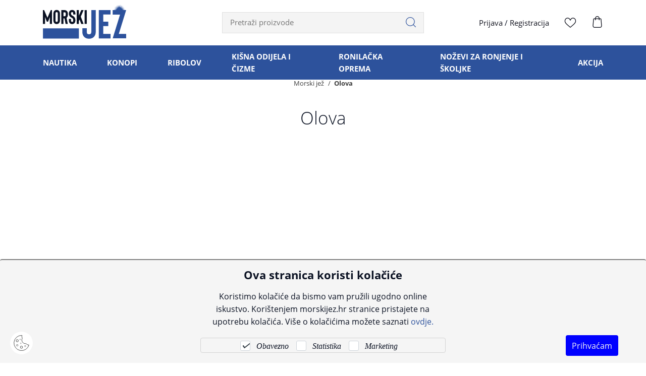

--- FILE ---
content_type: text/html; charset=utf-8
request_url: https://morskijez.hr/web/olova/62/
body_size: 10762
content:



<!DOCTYPE html>
<html lang="hr">
<head>

    <link rel="stylesheet" href="/Content/gd-cookie.css" media="all">
    <script src="/js/gd-cookie.js"></script>

    <script>
        var dataLayer = window.dataLayer || [];
    </script>




    <script>
        (function (w, d, s, l, i) {
            w[l] = w[l] || [];
            w[l].push({ 'gtm.start': new Date().getTime(), event: 'gtm.js' });
            var f = d.getElementsByTagName(s)[0],
                j = d.createElement(s),
                dl = l != 'dataLayer' ? '&l=' + l : '';
            j.async = true;
            j.src = 'https://www.googletagmanager.com/gtm.js?id=' + i + dl;
            f.parentNode.insertBefore(j, f);
        })(window, document, 'script', 'dataLayer', 'GTM-PBP5H5QR');
    </script>

    <script>

        function productClick(imeGrupe, imeProizvoda, id, cijena, brand, index) {
            dataLayer.push({
                'event': 'productClick', 'ecommerce': {
                    'click': {
                        'actionField': { 'list': 'Kategorija ' + imeGrupe }, 'products': [{
                            'name': brand + ' ' + imeProizvoda,
                            'id': id,
                            'price': cijena,
                            'category': imeGrupe,
                            'brand': brand,
                            'position': index
                        }]
                    }
                }
            });
        }


    </script>






    <title>Olova - Morski jež</title>

    <meta http-equiv="X-UA-Compatible" content="IE=edge">

    <meta name="keywords" content="Morski jež, varalice, štapovi, role, upredenice, najloni, udice, ribolov, parangal, nautika, sidro, konop, olovo, čizme" />
    <meta name="description" content="Provjerite ponudu olova na Morskom ježu." />
    <meta name="viewport" content="width=device-width, initial-scale=1.0, maximum-scale=1.0, user-scalable=no" />


    <meta property="og:title" content="Olova-Morski jež" />
    <meta property="og:type" content="website" />
    <meta property="og:url" content="https://morskijez.hr/web/olova/62/" />
    <meta property="og:image" content="https://morskijez.hr/img/placeholder.jpg?preset=news-inside-jpg" />

    <script>

        var BASE = "/";
        var fq = "https://morskijez.hr";
    </script>

    <link href="/Content/css?v=1Ci-x4Hkpo9joR3X-9Q2zvkQSGnzOKJx3GFOq2ogZq01" rel="stylesheet"/>


    <script src="https://browser.sentry-cdn.com/5.29.2/bundle.min.js" crossorigin="anonymous"></script>

    <link rel="apple-touch-icon" sizes="180x180" href="/img/favicons/apple-touch-icon.png">
    <link rel="icon" type="image/png" sizes="32x32" href="/img/favicons/favicon-32x32.png">
    <link rel="icon" type="image/png" sizes="16x16" href="/img/favicons/favicon-16x16.png">
    <link rel="shortcut icon" href="/img/favicons/favicon.ico" type="image/x-icon" />






    <script>
            Sentry.init({
                dsn: 'https://cf6bb863b4ef4857872a4d858a1fba8b@sentry.globaldizajn.hr/36',
                environment: 'production',
            });
    </script>




    <link rel="canonical" href="https://morskijez.hr/web/olova/62/" />

</head>

<body class="homepage" id="page_top">

    <noscript>
        <iframe src="https://www.googletagmanager.com/ns.html?id=GTM-PBP5H5QR"
                height="0" width="0"
                style="display:none;visibility:hidden"></iframe>
    </noscript>

    <div class="dark-overlay"></div>

    <header id="header" class="nav-down">
        <div class="container">
            <a href="/" class="logo">
                <img src="/img/morski-jez-logo.svg" alt="Morski jež" class="img-fluid" />
            </a>
            

            <ul class="header-menu">
                <li class="tablet-visible mobile-menu-trigger"><a href="javascript:void(0);"><span class="icon-menu"></span></a></li>
                <li class="show-mini-bag">
                    <a href="/Kosarica" class="icon-bag">
                        <i style='display:none' id="articleNum">0</i>
                    </a>
                    
                </li>
                <li>
                    <a href="/ListaZelja">
                        <span class="icon-heart-line"></span>
                        <i style='display:none' id="favoritesNum">0</i>
                    </a>
                </li>

                <li class="desktop-visible login-register"><a href="/Prijava">Prijava</a> / <a href="/PodaciRegistracija">Registracija</a></li>
            </ul>


            <div class="search" id="vue-search">
                <form id="katalogSearch" method="GET" action="/katalog">
                    <ul>
                        <li class="search-field"><input type="text" name="query" @keyup="doSearch($event)" value="" placeholder="Pretraži proizvode" autocomplete="off" /></li>
                        <li class="search-btn">
                            <a href="javascript:;" @click="submit">
                                <svg version="1.1" id="Layer_1" xmlns="http://www.w3.org/2000/svg" xmlns:xlink="http://www.w3.org/1999/xlink" x="0px" y="0px" viewBox="0 0 32 32" style="enable-background:new 0 0 32 32;" xml:space="preserve">
                                <path d="M31.7,30.4l-6.8-6.8c2.2-2.5,3.5-5.8,3.5-9.3C28.4,6.4,22,0,14.2,0S0,6.4,0,14.2s6.4,14.2,14.2,14.2c3.6,0,6.8-1.3,9.3-3.5
	                                l6.8,6.8c0.2,0.2,0.4,0.3,0.7,0.3c0.2,0,0.5-0.1,0.7-0.3C32.1,31.4,32.1,30.8,31.7,30.4z M1.9,14.2c0-6.8,5.5-12.3,12.3-12.3
	                                s12.3,5.5,12.3,12.3S21,26.5,14.2,26.5S1.9,21,1.9,14.2z" />

                                </svg>
                            </a>
                        </li>
                    </ul>

                    <div class="suggest-box" v-if="showFlyout">
                        <div class="results">
                            <div class="collection">
                                <div v-if="!isMobile" class="collection-title brand">Brand</div>

                                <ul v-if="!isMobile" class="reset brand-list">
                                    <li v-for="brand in brands">
                                        <a :href="RootUrl + 'katalog/brand/' + brand.UrlName + '?query=' + querystring">{{brand.Name}}</a>
                                    </li>
                                </ul>

                                <div v-if="!isMobile" class="collection-title kategorija">Kategorija</div>

                                <ul v-if="!isMobile" class="reset kategorija-list">
                                    <li v-for="group in groups"><a :href="getGroupPath(group) + '?query=' + querystring">{{group.Name}} </a></li>
                                </ul>

                            </div><!-- end results -->


                            <div class="product-list-small">
                                <div class="collection-title proizvodi">Proizvodi<span class="icon-close" @click="showFlyout = false"></span></div>
                                <div v-for="product in listOfSearchedProducts" class="item">
                                    <a :href="product.GenerateUrl" class="spc">
                                        <span class="img">
                                            <img width="50" height="50" :alt="product.Name" :src="Store.Helpers.buildUrl(product.MainImageUrl, 'product-thumbnail')" class="img-fluid" />
                                        </span>
                                        <span class="spc-info">
                                            <span class="name">{{product.Name}}</span>
                                            <span class="grupa-opis" v-if="product.groups.length > 0">{{product.groups[0].Name}}</span>
                                        </span>
                                        <!-- za prikaz grupa kao opis-->
                                    </a>
                                </div>
                            </div><!-- end product list small -->
                        </div><!-- end results -->

                        <div class="buttons"><input type="submit" class="btn btn-primary" :value="'Prikaži sve rezultate'" /></div>
                    </div><!-- end suggest box -->
                </form>
            </div>
        </div>
        <div class="main-menu-wrapper" id="navbar">
            <div class="container clearfix">
                <div class="mobile-main-menu-head">
                    <ul>
                        <li>IZBORNIK</li>
                        <li class="mobile-menu-close"><a href="javascript:void(0);"><span class="icon-close"></span></a></li>
                    </ul>
                </div>


                <ul class="user-links justify-content-between">
                    <li><a href="/Prijava" class="btn btn-primary"> Prijava</a></li>
                    <li><a href="/PodaciRegistracija" class="btn">Registracija</a></li>
                </ul>


                <nav class="main-menu">
    <ul>
        <li>
            <a href="/katalog/nautika/">NAUTIKA</a>

            <ul class="sub-nav">
                    <li class="show-all-in-cat show-all-in-cat-bold"><a href="/katalog/nautika">Prikaži sve</a></li>

                    <li class="sub-nav-col">
                        <a href="/katalog/nautika/kaljuzne-i-ostale-pumpe/" class="cat-name">Kaljužne i ostale pumpe</a>
                    </li>
                    <li class="sub-nav-col">
                        <a href="/katalog/nautika/elektronika-i-led/" class="cat-name">Elektronika i led</a>
                    </li>
                    <li class="sub-nav-col">
                        <a href="/katalog/nautika/set-za-pranje-pod-pritiskom/" class="cat-name">Set za pranje pod pritiskom</a>
                    </li>
                    <li class="sub-nav-col">
                        <a href="/katalog/nautika/zeljezarija/" class="cat-name">Željezarija</a>
                            <ul>
                                    <li class="show-all-in-cat show-all-in-cat-bold"><a href="/katalog/nautika/zeljezarija">Prikaži sve</a></li>

                                    <li><a href="/katalog/nautika/zeljezarija/sidro/">Sidro</a></li>
                                    <li><a href="/katalog/nautika/zeljezarija/skopac/">Škopac</a></li>
                                    <li><a href="/katalog/nautika/zeljezarija/inox-galanterija/">Inox galanterija</a></li>
                            </ul>
                    </li>
                    <li class="sub-nav-col">
                        <a href="/katalog/nautika/brtveni-i-termoizolacioni-materijali/" class="cat-name">Brtveni i termoizolacioni materijali</a>
                    </li>
                    <li class="sub-nav-col">
                        <a href="/katalog/nautika/svjetlo/" class="cat-name">Svjetlo</a>
                    </li>
                    <li class="sub-nav-col">
                        <a href="/katalog/nautika/sanitarije/" class="cat-name">Sanitarije</a>
                    </li>
                    <li class="sub-nav-col">
                        <a href="/katalog/nautika/razno/" class="cat-name">Razno</a>
                    </li>
                    <li class="sub-nav-col">
                        <a href="/katalog/nautika/cink-protektor/" class="cat-name">Cink protektor</a>
                    </li>
                    <li class="sub-nav-col">
                        <a href="/katalog/nautika/bokobrani-i-plutace/" class="cat-name">Bokobrani i plutače</a>
                    </li>
            </ul>
        </li>          
        <li>
            <a href="/katalog/konopi/">KONOPI</a>

        </li>          
        <li>
            <a href="/katalog/ribolov/">RIBOLOV</a>

            <ul class="sub-nav">
                    <li class="show-all-in-cat show-all-in-cat-bold"><a href="/katalog/ribolov">Prikaži sve</a></li>

                    <li class="sub-nav-col">
                        <a href="/katalog/ribolov/najloni/" class="cat-name">Najloni</a>
                            <ul>
                                    <li class="show-all-in-cat show-all-in-cat-bold"><a href="/katalog/ribolov/najloni">Prikaži sve</a></li>

                                    <li><a href="/katalog/ribolov/najloni/fluorocarboni/">Fluorocarboni</a></li>
                                    <li><a href="/katalog/ribolov/najloni/monofili/">Monofili</a></li>
                                    <li><a href="/katalog/ribolov/najloni/upredenice/">Upredenice</a></li>
                            </ul>
                    </li>
                    <li class="sub-nav-col">
                        <a href="/katalog/ribolov/role/" class="cat-name">Role</a>
                            <ul>
                                    <li class="show-all-in-cat show-all-in-cat-bold"><a href="/katalog/ribolov/role">Prikaži sve</a></li>

                                    <li><a href="/katalog/ribolov/role/noviteti/">NOVITETI</a></li>
                                    <li><a href="/katalog/ribolov/role/sve-role-u-ponudi/">Sve role u ponudi</a></li>
                            </ul>
                    </li>
                    <li class="sub-nav-col">
                        <a href="/katalog/ribolov/stapovi/" class="cat-name">Štapovi</a>
                    </li>
                    <li class="sub-nav-col">
                        <a href="/katalog/ribolov/volige-podmetaci-mreze-sakovi-i-cuvarice/" class="cat-name">Volige-podmetači, mreže-sakovi i čuvarice</a>
                            <ul>
                                    <li class="show-all-in-cat show-all-in-cat-bold"><a href="/katalog/ribolov/volige-podmetaci-mreze-sakovi-i-cuvarice">Prikaži sve</a></li>

                                    <li><a href="/katalog/ribolov/volige-podmetaci-mreze-sakovi-i-cuvarice/mreze-podmetaci-za-ribu-volige-/">Mreže podmetači za ribu-volige </a></li>
                                    <li><a href="/katalog/ribolov/volige-podmetaci-mreze-sakovi-i-cuvarice/mreze-sakovi-i-cuvarice/">Mreže-sakovi i čuvarice</a></li>
                                    <li><a href="/katalog/ribolov/volige-podmetaci-mreze-sakovi-i-cuvarice/ganac-za-ribu/">Ganač za ribu</a></li>
                            </ul>
                    </li>
                    <li class="sub-nav-col">
                        <a href="/katalog/ribolov/olova/" class="cat-name">Olova</a>
                    </li>
                    <li class="sub-nav-col">
                        <a href="/katalog/ribolov/udice/" class="cat-name">Udice</a>
                    </li>
                    <li class="sub-nav-col">
                        <a href="/katalog/ribolov/pribor-za-lov-liganja/" class="cat-name">Pribor za lov liganja</a>
                    </li>
                    <li class="sub-nav-col">
                        <a href="/katalog/ribolov/razni-dodatni-pribor/" class="cat-name">Razni dodatni pribor</a>
                    </li>
                    <li class="sub-nav-col">
                        <a href="/katalog/ribolov/mreze/" class="cat-name">Mreže</a>
                    </li>
                    <li class="sub-nav-col">
                        <a href="/katalog/ribolov/vrtilice-kopce-zogulini-virble/" class="cat-name">Vrtilice-kopče (zogulini/virble)</a>
                    </li>
                    <li class="sub-nav-col">
                        <a href="/katalog/ribolov/varalice/" class="cat-name">Varalice</a>
                    </li>
                    <li class="sub-nav-col">
                        <a href="/katalog/ribolov/kutak-za-parangaliste/" class="cat-name">Kutak za parangaliste</a>
                    </li>
                    <li class="sub-nav-col">
                        <a href="/katalog/ribolov/gotovi-predvezi/" class="cat-name">Gotovi predvezi</a>
                    </li>
                    <li class="sub-nav-col">
                        <a href="/katalog/ribolov/jeska/" class="cat-name">Ješka</a>
                    </li>
                    <li class="sub-nav-col">
                        <a href="/katalog/ribolov/pribor-za-uzgoj-skoljaka/" class="cat-name">Pribor za uzgoj školjaka</a>
                    </li>
            </ul>
        </li>          
        <li>
            <a href="/katalog/kisna-odijela-i-cizme/">KIŠNA ODIJELA I ČIZME</a>

            <ul class="sub-nav">
                    <li class="show-all-in-cat show-all-in-cat-bold"><a href="/katalog/kisna-odijela-i-cizme">Prikaži sve</a></li>

                    <li class="sub-nav-col">
                        <a href="/katalog/kisna-odijela-i-cizme/odijela-kombinezoni-i-kabanice/" class="cat-name">Odijela, kombinezoni i kabanice</a>
                    </li>
                    <li class="sub-nav-col">
                        <a href="/katalog/kisna-odijela-i-cizme/radne-cizme/" class="cat-name">Radne čizme</a>
                    </li>
                    <li class="sub-nav-col">
                        <a href="/katalog/kisna-odijela-i-cizme/ostala-zastitna-odjeca-i-obuca/" class="cat-name">Ostala zaštitna odjeća i obuća</a>
                    </li>
            </ul>
        </li>          
        <li>
            <a href="/katalog/ronilacka-oprema/">RONILAČKA OPREMA</a>

            <ul class="sub-nav">
                    <li class="show-all-in-cat show-all-in-cat-bold"><a href="/katalog/ronilacka-oprema">Prikaži sve</a></li>

                    <li class="sub-nav-col">
                        <a href="/katalog/ronilacka-oprema/profesionalna-ronilacka-oprema-scuba-ronjenje/" class="cat-name">Profesionalna ronilačka oprema (SCUBA ronjenje)</a>
                    </li>
                    <li class="sub-nav-col">
                        <a href="/katalog/ronilacka-oprema/maske-i-disalice/" class="cat-name">Maske i disalice</a>
                    </li>
                    <li class="sub-nav-col">
                        <a href="/katalog/ronilacka-oprema/peraje/" class="cat-name">Peraje</a>
                    </li>
                    <li class="sub-nav-col">
                        <a href="/katalog/ronilacka-oprema/podvodne-puske/" class="cat-name">Podvodne puške</a>
                    </li>
                    <li class="sub-nav-col">
                        <a href="/katalog/ronilacka-oprema/ronilacka-odijela/" class="cat-name">Ronilačka odijela</a>
                    </li>
            </ul>
        </li>          
        <li>
            <a href="/katalog/nozevi-za-ronjenje-i-skoljke/">NOŽEVI ZA RONJENJE I ŠKOLJKE</a>

        </li>          
        <li>
            <a href="/katalog/akcija/">AKCIJA</a>

            <ul class="sub-nav">
                    <li class="show-all-in-cat show-all-in-cat-bold"><a href="/katalog/akcija">Prikaži sve</a></li>

                    <li class="sub-nav-col">
                        <a href="/katalog/akcija/akcija-nautika/" class="cat-name">AKCIJA NAUTIKA</a>
                    </li>
                    <li class="sub-nav-col">
                        <a href="/katalog/akcija/akcija-konopi/" class="cat-name">AKCIJA KONOPI</a>
                    </li>
                    <li class="sub-nav-col">
                        <a href="/katalog/akcija/akcija-ribolov/" class="cat-name">AKCIJA RIBOLOV</a>
                    </li>
                    <li class="sub-nav-col">
                        <a href="/katalog/akcija/akcija-kisna-odijela-i-cizme/" class="cat-name">AKCIJA KIŠNA ODIJELA I ČIZME</a>
                    </li>
                    <li class="sub-nav-col">
                        <a href="/katalog/akcija/akcija-ronilacka-oprema/" class="cat-name">AKCIJA RONILAČKA OPREMA</a>
                    </li>
                    <li class="sub-nav-col">
                        <a href="/katalog/akcija/akcija-nozevi-za-ronjenje-i-skoljke/" class="cat-name">AKCIJA NOŽEVI ZA RONJENJE I ŠKOLJKE</a>
                    </li>
            </ul>
        </li>          
    </ul>
</nav>


            </div>
        </div>
    </header>

    <div class="main-content-wrapper">
        



<div class="path text-center">
    <div class="container">
        

<div class="breadcrumbs">
    <ul id="bread" itemprop="breadcrumb" itemscope="" itemtype="https://schema.org/BreadcrumbList">
        
        <li itemprop="itemListElement" itemscope="" itemtype="https://schema.org/ListItem">
            <a itemtype="https://schema.org/Globalshop" itemprop="item" href="/">
                <span itemprop="name">Morski jež</span>
            </a>
            <span class="sep"><i class="fa fa-angle-right"></i></span>
            <meta itemprop="position" content="1">
        </li>
            <li itemprop="itemListElement" itemscope="" itemtype="https://schema.org/ListItem">
                    <a itemtype="https://schema.org/Thing" itemprop="item" href="javascript:void(0);">
                        <span itemprop="name">Olova </span>
                    </a>
                <meta itemprop="position" content="2">
            </li>
    </ul>
</div>
    </div>
</div>


<div class="page-content">
    <div class="container">

        <div class="row">

            <div class="col-lg-8 offset-lg-2 col-12">
                <h1 class="text-center">Olova</h1>



                <div class="blog-content">
                    
                </div>

            </div>
        </div>

      
    </div>
</div>


    </div>



    <div class="recently-viewed" id="last-viewed">
    <a href="javascript:void(0);" class="btn" @click.stop.prevent="toggleLastViewed()">Pogledani proizvodi</a>
    <div class="recently-viewed-inner">
        <div class="container">
            <div class="row">
                <div class="col-12">
                    <div class="swiper-container">
                        <div class="swiper-wrapper d-flex align-items-stretch">
                            <div class="swiper-slide" v-for="(product, index) in products">
                                <div class="prod-item">
                                    <div :class="'favorite-trigger' + (product.isInWishlist ? ' liked' : '' )">
                                        <i :class="'toggle-fav' + (product.isInWishlist ? ' icon-heart' : ' icon-heart-line')" :onclick="'Store.Wishlist.likeProduct(this, ' + product.Id + ')'"></i>
                                    </div>
                                    <ul class="item-badges">
                                        <li v-if="product.Savings > 0"><span class="badge-discount"><i>{{product.Savings_percentage_print}}</i></span></li>
                                        <li v-if="product.isNew"><span class="badge-new"><i>NOVO</i></span></li>
                                    </ul>
                                    <div class="item-pic">
                                        <a :href="product.GenerateUrl" onclick="productClick('imeGrupe', 'imeProizvoda','id','cijena','brand','position')">
                                            
                                            <img :src="imageUrl(product, 'preset=katalog-view')" :alt="product.Name" class="img-fluid">
                                        </a>
                                    </div>
                                    <ul class="d-flex align-content-between flex-column">
                                        <li class="item-title"><a :href="product.GenerateUrl" onclick="productClick('imeGrupe', 'imeProizvoda','id','cijena','brand','position')">{{product.Name}}</a></li>
                                        <li class="item-price">
                                            <span>{{product.FinalPriceToPay_print}}</span>
                                            <div v-if="product.Savings > 0" class="lowest-price-catalogue">*najniža cijena u prethodnih 30 dana <span>{{product.LowestMonthlyMpc_print}}</span></div>
                                        </li>
                                    </ul>
                                </div>
                            </div>
                            

                        </div>
                        <div class="swiper-scrollbar"></div>
                    </div>
                </div>
            </div>
        </div>
    </div>
</div>


<script>

    var appLastViewed = {};

    window.addEventListener('load', (event) => {
        appLastViewed = new Vue({
            el: '#last-viewed',
            data:
            {
                products: [],
                BASE: BASE
            },
            methods: {
                toggleLastViewed: function () {
                    if ($('.recently-viewed > div').is(':hidden')) {
                        setTimeout(function () {
                            $('.recently-viewed > div').stop().slideDown();
                            $('.recently-viewed').addClass('opened');
                        }, 300)
                        this.getLastViewed();

                    } else {
                        $('.recently-viewed > div').stop().slideUp();
                        $('.recently-viewed').removeClass('opened');
                    }
                },
                getLastViewed: function () {
                    var me = this;
                    if (this.products.length > 0) {
                        return;
                    }

                    Store.LastViewed.getLastViewed().then(function () {
                        me.products = Store.LastViewed.lastViewed;
                        actionOption.scrollbar = {
                            el: '.recently-viewed .swiper-scrollbar',
                        };
                        actionOption.preloadImages = true;
                        actionOption.loop = false;
                        actionOption.centerInsufficientSlides = true;
                        //actionOption.on = {
                        //    init: function () {
                        //        setTimeout(function () {
                        //            $('.recently-viewed > div').stop().slideDown();
                        //            $('.recently-viewed').addClass('opened');
                        //        }, 300)

                        //    },
                        //};
                        actionOption.breakpoints = {
                            320: {
                                slidesPerView: 2,
                                slidesPerGroup: 2,
                                spaceBetween: 15,
                                freeMode: false
                            },
                            550: {
                                slidesPerView: 3,
                                slidesPerGroup: 3,
                                spaceBetween: 15,
                                freeMode: false
                            },
                            769: {
                                slidesPerView: 4,
                                slidesPerGroup: 4,
                                spaceBetween: 20,
                                freeMode: false
                            },
                            992: {
                                slidesPerView: 5,
                                slidesPerGroup: 5,
                                spaceBetween: 20,
                                freeMode: true
                            },
                            1200: {
                                slidesPerView: 6,
                                slidesPerGroup: 6,
                                spaceBetween: 20,
                                freeMode: true
                            }
                        }
                        var lastViewed = new Swiper('.recently-viewed .swiper-container', actionOption);


                    })
                },
                imageUrl: function (item, preset) {
                    var imageUrl = item.MainImageUrl;
                    if (!imageUrl) {
                        return "";
                    }

                    if (imageUrl.indexOf('?') > -1) {
                        return imageUrl + '&' + preset;
                    } else {
                        return imageUrl + '?' + preset;
                    }
                }
            },
            watch: {

            },
            mounted: function () {
                var lastViewed = readCookie("lastViewed");
                if (lastViewed == null) lastViewed = [];

                if (lastViewed.length > 2) {
                    $("#last-viewed").slideDown();
                }
                else {
                    $("#last-viewed").slideUp();
                }
            }
        });
    });

</script>



    <footer>
        

    <div class="benefits">
        <div class="container clearfix">

                <ul>
                    <li class="benefit-icon"><span><img src="/_SHOP/files/pages/safe-pay.svg?id=47" alt="Sigurna online kupovina" /></span></li>
                    <li class="benefit-text">
                        Sigurna online kupovina
                        <span>Potpuno zaštićeno i sigurno plaćanje</span>
                    </li>
                </ul>
                <ul>
                    <li class="benefit-icon"><span><img src="/_SHOP/files/pages/ways-to-pay.svg?id=48" alt="Beskamatno plaćanje" /></span></li>
                    <li class="benefit-text">
                        Beskamatno plaćanje
                        <span>Različiti način plaćanja na rate bez kamata</span>
                    </li>
                </ul>
                <ul>
                    <li class="benefit-icon"><span><img src="/_SHOP/files/pages/delivery.svg?id=49" alt="Besplatna dostava" /></span></li>
                    <li class="benefit-text">
                        Besplatna dostava
                        <span>Vrijedi za cijelu Hrvatsku za narudžbe iznad 59,99 €</span>
                    </li>
                </ul>
        </div>
    </div>


        <div class="container">

            <div class="row">

                <div class="col-lg-3 col-md-5 col-12">
                    <div class="link-group">
                        <div class="link-group-title">Kontakt informacije</div>
<ul class="link-list">
	<li>Tel.: <a href="tel:0038523231761">+385 23 231 761</a></li>
	<li>Fax:&nbsp;+385 23 234 337</li>
	<li>E-mail: <a href="mailto:info@morskijez.hr">info@morskijez.hr</a></li>
</ul>

                    </div>


                </div>

                <div class="col-lg-3 col-md-3 col-12 footer-links-wrapper">

                    <div class="link-group">
                        <div class="link-group-title">Služba za korisnike</div>
                        <ul class="link-list">
                            <li><a href="/kontakt/">Kontaktirajte nas</a></li>
                        </ul>
                    </div>

                </div>

                <div class="col-lg-3">
                    <div class="link-group">
                        <div class="link-group-title">Informacije za kupce</div>
                        <ul class="link-list">
                            <li><a href="/web/uvjeti-poslovanja/8/">Uvjeti poslovanja</a></li>
                        </ul>
                    </div>
                </div>

                <div class="col-lg-3">
                    <div class="link-group">
                        <div class="link-group-title">Saznajte više</div>
                        <ul class="link-list">
                            <li><a href="/web/o-nama/9/">O nama</a></li>
                            <li><a href="/web/poslovnice/10/">Poslovnice</a></li>
                        </ul>
                    </div>
                </div>


                <div class="col-12">
                    <div class="newsletter-signup-inner">
                        <div class="newsletter-signup-content">
                            <h2>Želite prvi primiti super ponude?</h2>
                            <div class="newsletter-subtitle">Prijavite se na naš newsletter i tjedno dobivate obavijesti o najnovijim akcijama i pogodnostima</div>
                            <form action="https://morskijez.us21.list-manage.com/subscribe?u=84489dea3a696c67270048d7b=0047c2e1f0&&id=8f232d62c8" method="post">
                                <ul class="acymailing_form newsletter-form">
                                    <li class="nl-email">
                                        <input type="text" id="MERGE0" name="MERGE0" placeholder="E-mail adresa" value="" />
                                    </li>
                                    <li class="nl-button btn btn-primary">
                                        <input type="submit" value="Prijavi se" name="Submit" target="_blank" />
                                    </li>
                                </ul>
                                <input type="hidden" name="MERGE1" value="" />
                                <input type="hidden" name="MERGE2" value="" />
                                
                                
                                <input type="hidden" name="acyformname" value="formAcymailing82731" />
                                <input type="hidden" name="ctrl" value="sub" />
                                <input type="hidden" name="task" value="optin" />
                                <input type="hidden" name="redirect" value="" />
                                <input type="hidden" name="option" value="com_acymailing" />
                                <input type="hidden" name="visiblelists" value="" />
                                <input type="hidden" name="hiddenlists" value="11" />
                            </form>
                        </div>
                    </div>
                </div>
            </div>

            <ul class="cards">
                <li><a target="_blank" href="https://www.mastercard.hr/hr-hr.html"><img src="/img/mastercard-white.svg" alt="Mastercards" /></a></li>
                <li class="resize-square"><a target="_blank" href="https://www.mastercard.hr/hr-hr/consumers/find-card-products/debit-cards/maestro-debit.html"><img src="/img/maestro-white.svg" alt="Maestro" /></a></li>
                <li><a target="_blank" href="https://www.diners.hr/hr"><img src="/img/diners-white.svg" alt="DinersClub" /></a></li>
                <li><a target="_blank" href="https://www.visa.co.uk/about-visa/visa-in-europe.html"><img src="/img/visa-white.svg" alt="VISA" /></a></li>
                <li><a target="_blank" href="https://www.mastercard.hr/hr-hr/consumers/get-support/SecureCode.html"><img src="/img/mastercard-securecode-white.svg" alt="Mastercard SecureCode" /></a></li>
            </ul>



            <div class="footer-disclaimer">
                Sve navedene cijene sadrže PDV. Pokušavamo osigurati što preciznije informacije, ali zbog tehnoloških ograničenja ne možemo garantirati potpunu točnost slika, opisa ili dostupnosti proizvoda.
                Za najažurnije informacije kontaktirajte nas putem telefona: <a href="tel:+38523231761">+385 23 231 761</a> ili e-maila: <a href="mailto:info@morskijez.hr">info@morskijez.hr</a>.
            </div>

            <div class="copy">&copy; Morski jež 2022</div>

            <div class="gd-logo">
                <a href="https://www.globaldizajn.hr/" target="_blank">
                    <img src="/img/globaldizajn-logo.svg" alt="Globaldizajn d.o.o. - Izrada web stranica, CMS Globaladmin, SEO, web dizajn, mobilne aplikacije" />
                </a>
            </div>
        </div>
    </footer>

    





    <script src="/Content/js?v=LHGoELzbyDTi55v6uUNYi-cXbWRB3rj9lrnlSKT7deI1"></script>



    <script>
        //#43253
        function onPromoClick(e, bannerId, bannerName, index, bannerlink) {
            e = e || window.event;
            e.preventDefault();

            dataLayer.push({
                'event': 'promotionClick',
                'ecommerce': {
                    'promoClick': {
                        'promotions': [
                            {
                                'id': bannerId,
                                'name': bannerName,
                                'creative': "banner" + index,
                                'position': "slot" + index
                            }]
                    }
                }
                , 'eventCallback': function () {
                    document.location = bannerlink;
                }
            });

        }

    </script>


    <script>

        var timer, delay = 250;

        var searchApp = new Vue({
            el: '#vue-search',
            data: {
                id: "QuickSearch",
                listOfSearchedProducts: [],
                brands: [],
                groups: [],
                RootUrl: BASE,
                BASE: BASE,
                showFlyout: false,
                numberOfHits: 0,
                querystring: "",
                isMobile: false,
                Store: Store
            },
            methods: {
                doSearch: function (e) {
                    var myself = this;
                    if (e.target.value) {
                        myself.showFlyout = true;
                        $(".suggest-box").show();
                    }
                    else {
                        myself.showFlyout = false;
                        $(".suggest-box").hide();
                    }
                    clearTimeout(timer);
                    timer = setTimeout(function () {
                        myself.querystring = e.target.value;
                        $.get(BASE + "api/shopapi/getSearchSuggestion?search=" + e.target.value, function (data) {

                            myself.listOfSearchedProducts = data.Result.Products.slice(0, 5);
                            myself.brands = data.Result.AllBrands.items.slice(0, 5);
                            myself.groups = data.Result.AllGroups.items.slice(0, 5);
                            myself.numberOfHits = data.Result.NumberOfHits;
                        });
                    }, delay);

                },
                getGroupPath: function (group) {
                    //var test = pathJoin([searchApp.RootUrl, group.fullUrl]); //kad je core ukljucen kao projekt
                    //var pp = searchApp.RootUrl + group.fullUrl;
                    var p = group.fullUrl;
                    return p;
                },
                hideFlyout: function () {
                    this.showFlyout = false;
                },
                submit: function () {
                    $("#katalogSearch").submit();
                },
            },
            mounted: function () {
                Store.registerApp(this);

                var me = this;
                if (/Android|webOS|iPhone|iPad|iPod|BlackBerry|IEMobile|Opera Mini/i.test(navigator.userAgent)) {
                    me.isMobile = true;
                }
                if (window.matchMedia('screen and (max-width: 768px)').matches) {
                    me.isMobile = true;
                }
            }
        });

    </script>
    

    <script>

        $(document).ready(function () {
            $(".ficord").click(function () {
                var el = document; // This can be your element on which to trigger the event
                var event = document.createEvent('HTMLEvents');
                event.initEvent('resize', true, false);
                el.dispatchEvent(event);
                setTimeout(function () {
                    el.dispatchEvent(event);
                }, 100)
            });

            $("body").click(function (e) {
                if ($(e.target).parents(".suggest-box").length == 0) {
                    searchApp.showFlyout = false;
                }
            });
            $("body").keydown(function (e) {
                if (e.keyCode == 27) {
                    searchApp.showFlyout = false;
                }
            });
        });



    </script>


    




</body>

</html>


--- FILE ---
content_type: text/css
request_url: https://morskijez.hr/Content/gd-cookie.css
body_size: 543
content:
.gdc-container{
    position: fixed;
    min-height: 100px;
    width: 100%;
    bottom: 0;
    background-color: whitesmoke;
    padding: 12px;
    z-index: 9999 !important;
    border-top: 2px solid gray;
    border-radius: 4px 4px 0px 0px;
    text-align: center;
}

.gdc-title{
	font-size: 22px;
	font-weight: bold;
}
.gdc-description{
    padding: 12px;
    font-size: 16px;
    font-style: normal;
}

.gdc-content{
    max-width: 40%;
    margin: auto;
}

.gdc-button{
    color: whitesmoke;
    background-color: blue;
    padding: 8px 12px;
    margin: 4px;
    border-radius: 4px;
    font-size: 16px;
    text-align: center;
    position: absolute;
    right: 4%;
    cursor: pointer;
}

/*
.gdc-button:hover{
   scale: 200;
}
*/

.gdc-options{
    margin: 8px;
	border: solid 1px lightgray;
	border-radius: 4px;
	text-align: center;
}

.gds-checkbox{
    padding: 12px !important;
    margin: 12px !important;
}

.gds-checkbox-label{
    font-family: 'Calibri' !important;
    font-size: 16px !important;
    font-style: oblique !important;
    display: inline-block;
}

.gdc-cookieSettings {
    position: fixed;
    bottom: 17px;
    left: 20px;
    width: 45px;
    height: 45px;
    z-index: 10000;
    cursor: pointer;
    background: url(../img/cookies.svg) 50% 50% no-repeat;
}

--- FILE ---
content_type: text/javascript; charset=utf-8
request_url: https://morskijez.hr/Content/js?v=LHGoELzbyDTi55v6uUNYi-cXbWRB3rj9lrnlSKT7deI1
body_size: 264507
content:
/*! jQuery v3.5.1 | (c) JS Foundation and other contributors | jquery.org/license */
function createCookie(n,t,i){var u,r;i?(r=new Date,r.setTime(r.getTime()+i*864e5),u="; expires="+r.toGMTString()):u="";document.cookie=encodeURIComponent(n)+"="+encodeURIComponent(t)+u+"; path=/"}function readCookie(n){for(var t,r=encodeURIComponent(n)+"=",u=document.cookie.split(";"),i=0;i<u.length;i++){for(t=u[i];t.charAt(0)===" ";)t=t.substring(1,t.length);if(t.indexOf(r)===0)return decodeURIComponent(t.substring(r.length,t.length))}return null}function resetDisplays(){sirinaProzora=$(window).width();$(".main-menu-wrapper, .sub-nav").css("display","")}function setHeights(){$(".sub-nav-col").matchHeight()}function scrollTo(n){$("#"+n).length!=0&&$("html, body").animate({scrollTop:$("#"+n).offset().top},750,"easeOutQuint")}function webkitAutofill(n){var t=navigator.userAgent.toLowerCase();t.indexOf("chrome")<0&&t.indexOf("safari")<0||$(document).ready(function(){var i,t,r;Array.isArray(n)||n==undefined||(n=[n]);i=!1;t={};$.each(n,function(n,r){return t=$(r),t.length>0?(i=!0,!1):void 0});i&&(r=setInterval(function(){t.is(":-webkit-autofill")&&($.each(n,function(n,t){$(t).length>0&&$(t).parent().addClass("focused")}),clearInterval(r))},100))})}function autocomplete(n,t){function u(n){if(!n)return!1;f(n);i>=n.length&&(i=0);i<0&&(i=n.length-1);n[i].classList.add("autocomplete-active")}function f(n){for(var t=0;t<n.length;t++)n[t].classList.remove("autocomplete-active")}function r(t){for(var r=document.getElementsByClassName("autocomplete-items"),i=0;i<r.length;i++)t!=r[i]&&t!=n&&r[i].parentNode.removeChild(r[i])}var i;n.addEventListener("input",function(){var o,e,u,f=this.value,s;if(r(),!f)return!1;for(i=-1,o=document.createElement("DIV"),o.setAttribute("id",this.id+"autocomplete-list"),o.setAttribute("class","autocomplete-items"),this.parentNode.appendChild(o),s=0,u=0;u<t.length;u++)t[u].Mjesto.substr(0,f.length).toUpperCase()==f.toUpperCase()&&s<6&&(e=document.createElement("DIV"),t[u].Mjesto.substr(0,f.length).toUpperCase()==f.toUpperCase()?(e.innerHTML="<strong>"+t[u].Mjesto.substr(0,f.length)+"<\/strong>",e.innerHTML+=t[u].Mjesto.substr(f.length)+" - "+t[u].Ptt):t[u].Mjesto.toUpperCase().includes(f.toUpperCase()),e.innerHTML+="<input type='hidden' value='"+t[u].Mjesto+"'>",e.innerHTML+="<input type='hidden' value='"+t[u].Ptt+"'>",e.addEventListener("click",function(){n.value=this.getElementsByTagName("input")[0].value;var t=n.getAttribute("zipInputId");document.getElementById(t).value=this.getElementsByTagName("input")[1].value;$("#"+t).parent().addClass("focused");r()}),o.appendChild(e),s++)});n.addEventListener("keydown",function(n){var t=document.getElementById(this.id+"autocomplete-list");t&&(t=t.getElementsByTagName("div"));n.keyCode==40?(i++,u(t)):n.keyCode==38?(i--,u(t)):n.keyCode==13&&(n.preventDefault(),i>-1&&t&&t[i].click())});document.addEventListener("click",function(n){r(n.target)})}function ssValidation(){var n=$('[clientmark="'+clientMark+'"]');n.length>0&&(er_c==0?setTimeout(function(){n[0].focus();n[0].setCustomValidity(errorMessage);n[0].reportValidity();er_c++},100):(n[0].setCustomValidity(""),$("#loginform")[0].reportValidity()))}function GetAttributeByName(n,t){if(n&&n.Attributes){var i=n.Attributes.find(function(n){n.Name===t});if(i&&i.AttributeValue)return i.AttributeValue.Value}return""}function getProductExtendedName(n){var i=GetAttributeByName(n,"Color"),r=GetAttributeByName(n,"Size"),t=n.Name;return i&&(t+=" + "+i),r&&(t+=", "+r),t}function ajaxRequest(n,t,i,r,u,f,e){return new Promise(function(u){$.ajax({type:t,url:n,cache:!1,contentType:"application/json; charset=utf-8",datatype:"json",data:JSON.stringify(i),success:function(n){r&&r(n);n.Result?u({data:n.Result,modified:n.ModifiedIds}):u({data:n})},error:function(n){n.Message&&(e=n.Message)}})})}function getParameterByName(n,t){t||(t=window.location.href);n=n.replace(/[\[\]]/g,"\\$&");var r=new RegExp("[?&]"+n+"(=([^&#]*)|&|#|$)"),i=r.exec(t);return i?i[2]?decodeURIComponent(i[2].replace(/\+/g," ")):"":null}function removeURLParameter(n,t){var u=n.split("?"),f,i,r;if(u.length>=2){for(f=encodeURIComponent(t)+"=",i=u[1].split(/[&;]/g),r=i.length;r-->0;)i[r].lastIndexOf(f,0)!==-1&&i.splice(r,1);return u[0]+(i.length>0?"?"+i.join("&"):"")}return n}function pathJoin(n,t){var i=t||"/",r=new RegExp(i+"{1,}","g");return n.join(i).replace(r,i)}var fakewaffle,actionOneCarousel2,actionOneCarousel3,actionOneCarousel4,appLogic,Store,ObjectHelpers,appGA;!function(n,t){"use strict";"object"==typeof module&&"object"==typeof module.exports?module.exports=n.document?t(n,!0):function(n){if(!n.document)throw new Error("jQuery requires a window with a document");return t(n)}:t(n)}("undefined"!=typeof window?window:this,function(n,t){"use strict";function br(n,t,i){var r,e,u=(i=i||f).createElement("script");if(u.text=n,t)for(r in se)(e=t[r]||t.getAttribute&&t.getAttribute(r))&&u.setAttribute(r,e);i.head.appendChild(u).parentNode.removeChild(u)}function ut(n){return null==n?n+"":"object"==typeof n||"function"==typeof n?ri[pr.call(n)]||"object":typeof n}function pi(n){var t=!!n&&"length"in n&&n.length,i=ut(n);return!u(n)&&!rt(n)&&("array"===i||0===t||"number"==typeof t&&0<t&&t-1 in n)}function c(n,t){return n.nodeName&&n.nodeName.toLowerCase()===t.toLowerCase()}function bi(n,t,r){return u(t)?i.grep(n,function(n,i){return!!t.call(n,i,n)!==r}):t.nodeType?i.grep(n,function(n){return n===t!==r}):"string"!=typeof t?i.grep(n,function(n){return-1<ii.call(t,n)!==r}):i.filter(t,n,r)}function uu(n,t){while((n=n[t])&&1!==n.nodeType);return n}function et(n){return n}function fi(n){throw n;}function fu(n,t,i,r){var f;try{n&&u(f=n.promise)?f.call(n).done(t).fail(i):n&&u(f=n.then)?f.call(n,t,i):t.apply(void 0,[n].slice(r))}catch(n){i.apply(void 0,[n])}}function oi(){f.removeEventListener("DOMContentLoaded",oi);n.removeEventListener("load",oi);i.ready()}function le(n,t){return t.toUpperCase()}function y(n){return n.replace(he,"ms-").replace(ce,le)}function bt(){this.expando=i.expando+bt.uid++}function ou(n,t,i){var u,r;if(void 0===i&&1===n.nodeType)if(u="data-"+t.replace(ve,"-$&").toLowerCase(),"string"==typeof(i=n.getAttribute(u))){try{i="true"===(r=i)||"false"!==r&&("null"===r?null:r===+r+""?+r:ae.test(r)?JSON.parse(r):r)}catch(n){}o.set(n,t,i)}else i=void 0;return i}function hu(n,t,r,u){var s,h,c=20,l=u?function(){return u.cur()}:function(){return i.css(n,t,"")},o=l(),e=r&&r[3]||(i.cssNumber[t]?"":"px"),f=n.nodeType&&(i.cssNumber[t]||"px"!==e&&+o)&&kt.exec(i.css(n,t));if(f&&f[3]!==e){for(o/=2,e=e||f[3],f=+o||1;c--;)i.style(n,t,f+e),(1-h)*(1-(h=l()/o||.5))<=0&&(c=0),f/=h;f*=2;i.style(n,t,f+e);r=r||[]}return r&&(f=+f||+o||0,s=r[1]?f+(r[1]+1)*r[2]:+r[2],u&&(u.unit=e,u.start=f,u.end=s)),s}function ht(n,t){for(var h,f,a,s,c,l,e,o=[],u=0,v=n.length;u<v;u++)(f=n[u]).style&&(h=f.style.display,t?("none"===h&&(o[u]=r.get(f,"display")||null,o[u]||(f.style.display="")),""===f.style.display&&dt(f)&&(o[u]=(e=c=s=void 0,c=(a=f).ownerDocument,l=a.nodeName,(e=ki[l])||(s=c.body.appendChild(c.createElement(l)),e=i.css(s,"display"),s.parentNode.removeChild(s),"none"===e&&(e="block"),ki[l]=e)))):"none"!==h&&(o[u]="none",r.set(f,"display",h)));for(u=0;u<v;u++)null!=o[u]&&(n[u].style.display=o[u]);return n}function s(n,t){var r;return r="undefined"!=typeof n.getElementsByTagName?n.getElementsByTagName(t||"*"):"undefined"!=typeof n.querySelectorAll?n.querySelectorAll(t||"*"):[],void 0===t||t&&c(n,t)?i.merge([n],r):r}function di(n,t){for(var i=0,u=n.length;i<u;i++)r.set(n[i],"globalEval",!t||r.get(t[i],"globalEval"))}function vu(n,t,r,u,f){for(var e,o,p,a,w,v,c=t.createDocumentFragment(),y=[],l=0,b=n.length;l<b;l++)if((e=n[l])||0===e)if("object"===ut(e))i.merge(y,e.nodeType?[e]:e);else if(au.test(e)){for(o=o||c.appendChild(t.createElement("div")),p=(cu.exec(e)||["",""])[1].toLowerCase(),a=h[p]||h._default,o.innerHTML=a[1]+i.htmlPrefilter(e)+a[2],v=a[0];v--;)o=o.lastChild;i.merge(y,o.childNodes);(o=c.firstChild).textContent=""}else y.push(t.createTextNode(e));for(c.textContent="",l=0;e=y[l++];)if(u&&-1<i.inArray(e,u))f&&f.push(e);else if(w=st(e),o=s(c.appendChild(e),"script"),w&&di(o),r)for(v=0;e=o[v++];)lu.test(e.type||"")&&r.push(e);return c}function ct(){return!0}function lt(){return!1}function be(n,t){return n===function(){try{return f.activeElement}catch(n){}}()==("focus"===t)}function gi(n,t,r,u,f,e){var o,s;if("object"==typeof t){for(s in"string"!=typeof r&&(u=u||r,r=void 0),t)gi(n,s,r,u,t[s],e);return n}if(null==u&&null==f?(f=r,u=r=void 0):null==f&&("string"==typeof r?(f=u,u=void 0):(f=u,u=r,r=void 0)),!1===f)f=lt;else if(!f)return n;return 1===e&&(o=f,(f=function(n){return i().off(n),o.apply(this,arguments)}).guid=o.guid||(o.guid=i.guid++)),n.each(function(){i.event.add(this,t,f,u,r)})}function hi(n,t,u){u?(r.set(n,t,!1),i.event.add(n,t,{namespace:!1,handler:function(n){var o,e,f=r.get(this,t);if(1&n.isTrigger&&this[t]){if(f.length)(i.event.special[t]||{}).delegateType&&n.stopPropagation();else if(f=k.call(arguments),r.set(this,t,f),o=u(this,t),this[t](),f!==(e=r.get(this,t))||o?r.set(this,t,!1):e={},f!==e)return n.stopImmediatePropagation(),n.preventDefault(),e.value}else f.length&&(r.set(this,t,{value:i.event.trigger(i.extend(f[0],i.Event.prototype),f.slice(1),this)}),n.stopImmediatePropagation())}})):void 0===r.get(n,t)&&i.event.add(n,t,ct)}function pu(n,t){return c(n,"table")&&c(11!==t.nodeType?t:t.firstChild,"tr")&&i(n).children("tbody")[0]||n}function no(n){return n.type=(null!==n.getAttribute("type"))+"/"+n.type,n}function to(n){return"true/"===(n.type||"").slice(0,5)?n.type=n.type.slice(5):n.removeAttribute("type"),n}function wu(n,t){var u,s,f,h,c,e;if(1===t.nodeType){if(r.hasData(n)&&(e=r.get(n).events))for(f in r.remove(t,"handle events"),e)for(u=0,s=e[f].length;u<s;u++)i.event.add(t,f,e[f][u]);o.hasData(n)&&(h=o.access(n),c=i.extend({},h),o.set(t,c))}}function at(n,t,f,o){t=yr(t);var a,b,l,v,h,y,c=0,p=n.length,d=p-1,w=t[0],k=u(w);if(k||1<p&&"string"==typeof w&&!e.checkClone&&de.test(w))return n.each(function(i){var r=n.eq(i);k&&(t[0]=w.call(this,i,r.html()));at(r,t,f,o)});if(p&&(b=(a=vu(t,n[0].ownerDocument,!1,n,o)).firstChild,1===a.childNodes.length&&(a=b),b||o)){for(v=(l=i.map(s(a,"script"),no)).length;c<p;c++)h=a,c!==d&&(h=i.clone(h,!0,!0),v&&i.merge(l,s(h,"script"))),f.call(n[c],h,c);if(v)for(y=l[l.length-1].ownerDocument,i.map(l,to),c=0;c<v;c++)h=l[c],lu.test(h.type||"")&&!r.access(h,"globalEval")&&i.contains(y,h)&&(h.src&&"module"!==(h.type||"").toLowerCase()?i._evalUrl&&!h.noModule&&i._evalUrl(h.src,{nonce:h.nonce||h.getAttribute("nonce")},y):br(h.textContent.replace(ge,""),h,y))}return n}function bu(n,t,r){for(var u,e=t?i.filter(t,n):n,f=0;null!=(u=e[f]);f++)r||1!==u.nodeType||i.cleanData(s(u)),u.parentNode&&(r&&st(u)&&di(s(u,"script")),u.parentNode.removeChild(u));return n}function ni(n,t,r){var o,s,h,f,u=n.style;return(r=r||ci(n))&&(""!==(f=r.getPropertyValue(t)||r[t])||st(n)||(f=i.style(n,t)),!e.pixelBoxStyles()&&nr.test(f)&&io.test(t)&&(o=u.width,s=u.minWidth,h=u.maxWidth,u.minWidth=u.maxWidth=u.width=f,f=r.width,u.width=o,u.minWidth=s,u.maxWidth=h)),void 0!==f?f+"":f}function du(n,t){return{get:function(){if(!n())return(this.get=t).apply(this,arguments);delete this.get}}}function tr(n){var t=i.cssProps[n]||tf[n];return t||(n in nf?n:tf[n]=function(n){for(var i=n[0].toUpperCase()+n.slice(1),t=gu.length;t--;)if((n=gu[t]+i)in nf)return n}(n)||n)}function ff(n,t,i){var r=kt.exec(t);return r?Math.max(0,r[2]-(i||0))+(r[3]||"px"):t}function ir(n,t,r,u,f,e){var o="width"===t?1:0,h=0,s=0;if(r===(u?"border":"content"))return 0;for(;o<4;o+=2)"margin"===r&&(s+=i.css(n,r+b[o],!0,f)),u?("content"===r&&(s-=i.css(n,"padding"+b[o],!0,f)),"margin"!==r&&(s-=i.css(n,"border"+b[o]+"Width",!0,f))):(s+=i.css(n,"padding"+b[o],!0,f),"padding"!==r?s+=i.css(n,"border"+b[o]+"Width",!0,f):h+=i.css(n,"border"+b[o]+"Width",!0,f));return!u&&0<=e&&(s+=Math.max(0,Math.ceil(n["offset"+t[0].toUpperCase()+t.slice(1)]-e-s-h-.5))||0),s}function ef(n,t,r){var f=ci(n),o=(!e.boxSizingReliable()||r)&&"border-box"===i.css(n,"boxSizing",!1,f),s=o,u=ni(n,t,f),h="offset"+t[0].toUpperCase()+t.slice(1);if(nr.test(u)){if(!r)return u;u="auto"}return(!e.boxSizingReliable()&&o||!e.reliableTrDimensions()&&c(n,"tr")||"auto"===u||!parseFloat(u)&&"inline"===i.css(n,"display",!1,f))&&n.getClientRects().length&&(o="border-box"===i.css(n,"boxSizing",!1,f),(s=h in n)&&(u=n[h])),(u=parseFloat(u)||0)+ir(n,t,r||(o?"border":"content"),s,f,u)+"px"}function a(n,t,i,r,u){return new a.prototype.init(n,t,i,r,u)}function rr(){li&&(!1===f.hidden&&n.requestAnimationFrame?n.requestAnimationFrame(rr):n.setTimeout(rr,i.fx.interval),i.fx.tick())}function lf(){return n.setTimeout(function(){vt=void 0}),vt=Date.now()}function ai(n,t){var u,r=0,i={height:n};for(t=t?1:0;r<4;r+=2-t)i["margin"+(u=b[r])]=i["padding"+u]=n;return t&&(i.opacity=i.width=n),i}function af(n,t,i){for(var u,f=(v.tweeners[t]||[]).concat(v.tweeners["*"]),r=0,e=f.length;r<e;r++)if(u=f[r].call(i,t,n))return u}function v(n,t,r){var o,s,h=0,a=v.prefilters.length,e=i.Deferred().always(function(){delete l.elem}),l=function(){if(s)return!1;for(var o=vt||lf(),t=Math.max(0,f.startTime+f.duration-o),i=1-(t/f.duration||0),r=0,u=f.tweens.length;r<u;r++)f.tweens[r].run(i);return e.notifyWith(n,[f,i,t]),i<1&&u?t:(u||e.notifyWith(n,[f,1,0]),e.resolveWith(n,[f]),!1)},f=e.promise({elem:n,props:i.extend({},t),opts:i.extend(!0,{specialEasing:{},easing:i.easing._default},r),originalProperties:t,originalOptions:r,startTime:vt||lf(),duration:r.duration,tweens:[],createTween:function(t,r){var u=i.Tween(n,f.opts,t,r,f.opts.specialEasing[t]||f.opts.easing);return f.tweens.push(u),u},stop:function(t){var i=0,r=t?f.tweens.length:0;if(s)return this;for(s=!0;i<r;i++)f.tweens[i].run(1);return t?(e.notifyWith(n,[f,1,0]),e.resolveWith(n,[f,t])):e.rejectWith(n,[f,t]),this}}),c=f.props;for(!function(n,t){var r,f,e,u,o;for(r in n)if(e=t[f=y(r)],u=n[r],Array.isArray(u)&&(e=u[1],u=n[r]=u[0]),r!==f&&(n[f]=u,delete n[r]),(o=i.cssHooks[f])&&"expand"in o)for(r in u=o.expand(u),delete n[f],u)r in n||(n[r]=u[r],t[r]=e);else t[f]=e}(c,f.opts.specialEasing);h<a;h++)if(o=v.prefilters[h].call(f,n,c,f.opts))return u(o.stop)&&(i._queueHooks(f.elem,f.opts.queue).stop=o.stop.bind(o)),o;return i.map(c,af,f),u(f.opts.start)&&f.opts.start.call(n,f),f.progress(f.opts.progress).done(f.opts.done,f.opts.complete).fail(f.opts.fail).always(f.opts.always),i.fx.timer(i.extend(l,{elem:n,anim:f,queue:f.opts.queue})),f}function tt(n){return(n.match(l)||[]).join(" ")}function it(n){return n.getAttribute&&n.getAttribute("class")||""}function ur(n){return Array.isArray(n)?n:"string"==typeof n&&n.match(l)||[]}function sr(n,t,r,u){var f;if(Array.isArray(t))i.each(t,function(t,i){r||fo.test(n)?u(n,i):sr(n+"["+("object"==typeof i&&null!=i?t:"")+"]",i,r,u)});else if(r||"object"!==ut(t))u(n,t);else for(f in t)sr(n+"["+f+"]",t[f],r,u)}function ne(n){return function(t,i){"string"!=typeof t&&(i=t,t="*");var r,f=0,e=t.toLowerCase().match(l)||[];if(u(i))while(r=e[f++])"+"===r[0]?(r=r.slice(1)||"*",(n[r]=n[r]||[]).unshift(i)):(n[r]=n[r]||[]).push(i)}}function te(n,t,r,u){function e(s){var h;return f[s]=!0,i.each(n[s]||[],function(n,i){var s=i(t,r,u);return"string"!=typeof s||o||f[s]?o?!(h=s):void 0:(t.dataTypes.unshift(s),e(s),!1)}),h}var f={},o=n===hr;return e(t.dataTypes[0])||!f["*"]&&e("*")}function lr(n,t){var r,u,f=i.ajaxSettings.flatOptions||{};for(r in t)void 0!==t[r]&&((f[r]?n:u||(u={}))[r]=t[r]);return u&&i.extend(!0,n,u),n}var p=[],vr=Object.getPrototypeOf,k=p.slice,yr=p.flat?function(n){return p.flat.call(n)}:function(n){return p.concat.apply([],n)},yi=p.push,ii=p.indexOf,ri={},pr=ri.toString,ui=ri.hasOwnProperty,wr=ui.toString,oe=wr.call(Object),e={},u=function(n){return"function"==typeof n&&"number"!=typeof n.nodeType},rt=function(n){return null!=n&&n===n.window},f=n.document,se={type:!0,src:!0,nonce:!0,noModule:!0},kr="3.5.1",i=function(n,t){return new i.fn.init(n,t)},d,wi,nu,tu,iu,ru,l,eu,ei,ot,dt,ki,h,au,vt,li,yt,sf,hf,cf,vf,pt,yf,pf,wf,fr,er,ie,wt,re,ar,vi,ue,fe,ee;i.fn=i.prototype={jquery:kr,constructor:i,length:0,toArray:function(){return k.call(this)},get:function(n){return null==n?k.call(this):n<0?this[n+this.length]:this[n]},pushStack:function(n){var t=i.merge(this.constructor(),n);return t.prevObject=this,t},each:function(n){return i.each(this,n)},map:function(n){return this.pushStack(i.map(this,function(t,i){return n.call(t,i,t)}))},slice:function(){return this.pushStack(k.apply(this,arguments))},first:function(){return this.eq(0)},last:function(){return this.eq(-1)},even:function(){return this.pushStack(i.grep(this,function(n,t){return(t+1)%2}))},odd:function(){return this.pushStack(i.grep(this,function(n,t){return t%2}))},eq:function(n){var i=this.length,t=+n+(n<0?i:0);return this.pushStack(0<=t&&t<i?[this[t]]:[])},end:function(){return this.prevObject||this.constructor()},push:yi,sort:p.sort,splice:p.splice};i.extend=i.fn.extend=function(){var s,f,e,t,o,c,n=arguments[0]||{},r=1,l=arguments.length,h=!1;for("boolean"==typeof n&&(h=n,n=arguments[r]||{},r++),"object"==typeof n||u(n)||(n={}),r===l&&(n=this,r--);r<l;r++)if(null!=(s=arguments[r]))for(f in s)t=s[f],"__proto__"!==f&&n!==t&&(h&&t&&(i.isPlainObject(t)||(o=Array.isArray(t)))?(e=n[f],c=o&&!Array.isArray(e)?[]:o||i.isPlainObject(e)?e:{},o=!1,n[f]=i.extend(h,c,t)):void 0!==t&&(n[f]=t));return n};i.extend({expando:"jQuery"+(kr+Math.random()).replace(/\D/g,""),isReady:!0,error:function(n){throw new Error(n);},noop:function(){},isPlainObject:function(n){var t,i;return!(!n||"[object Object]"!==pr.call(n))&&(!(t=vr(n))||"function"==typeof(i=ui.call(t,"constructor")&&t.constructor)&&wr.call(i)===oe)},isEmptyObject:function(n){for(var t in n)return!1;return!0},globalEval:function(n,t,i){br(n,{nonce:t&&t.nonce},i)},each:function(n,t){var r,i=0;if(pi(n)){for(r=n.length;i<r;i++)if(!1===t.call(n[i],i,n[i]))break}else for(i in n)if(!1===t.call(n[i],i,n[i]))break;return n},makeArray:function(n,t){var r=t||[];return null!=n&&(pi(Object(n))?i.merge(r,"string"==typeof n?[n]:n):yi.call(r,n)),r},inArray:function(n,t,i){return null==t?-1:ii.call(t,n,i)},merge:function(n,t){for(var u=+t.length,i=0,r=n.length;i<u;i++)n[r++]=t[i];return n.length=r,n},grep:function(n,t,i){for(var u=[],r=0,f=n.length,e=!i;r<f;r++)!t(n[r],r)!==e&&u.push(n[r]);return u},map:function(n,t,i){var e,u,r=0,f=[];if(pi(n))for(e=n.length;r<e;r++)null!=(u=t(n[r],r,i))&&f.push(u);else for(r in n)null!=(u=t(n[r],r,i))&&f.push(u);return yr(f)},guid:1,support:e});"function"==typeof Symbol&&(i.fn[Symbol.iterator]=p[Symbol.iterator]);i.each("Boolean Number String Function Array Date RegExp Object Error Symbol".split(" "),function(n,t){ri["[object "+t+"]"]=t.toLowerCase()});d=function(n){function u(n,t,r,u){var s,y,c,l,p,w,d,v=t&&t.ownerDocument,a=t?t.nodeType:9;if(r=r||[],"string"!=typeof n||!n||1!==a&&9!==a&&11!==a)return r;if(!u&&(b(t),t=t||i,h)){if(11!==a&&(p=ar.exec(n)))if(s=p[1]){if(9===a){if(!(c=t.getElementById(s)))return r;if(c.id===s)return r.push(c),r}else if(v&&(c=v.getElementById(s))&&et(t,c)&&c.id===s)return r.push(c),r}else{if(p[2])return k.apply(r,t.getElementsByTagName(n)),r;if((s=p[3])&&f.getElementsByClassName&&t.getElementsByClassName)return k.apply(r,t.getElementsByClassName(s)),r}if(f.qsa&&!lt[n+" "]&&(!o||!o.test(n))&&(1!==a||"object"!==t.nodeName.toLowerCase())){if(d=n,v=t,1===a&&(er.test(n)||yi.test(n))){for((v=ti.test(n)&&ri(t.parentNode)||t)===t&&f.scope||((l=t.getAttribute("id"))?l=l.replace(pi,wi):t.setAttribute("id",l=e)),y=(w=ft(n)).length;y--;)w[y]=(l?"#"+l:":scope")+" "+pt(w[y]);d=w.join(",")}try{return k.apply(r,v.querySelectorAll(d)),r}catch(t){lt(n,!0)}finally{l===e&&t.removeAttribute("id")}}}return si(n.replace(at,"$1"),t,r,u)}function yt(){var n=[];return function i(r,u){return n.push(r+" ")>t.cacheLength&&delete i[n.shift()],i[r+" "]=u}}function l(n){return n[e]=!0,n}function a(n){var t=i.createElement("fieldset");try{return!!n(t)}catch(n){return!1}finally{t.parentNode&&t.parentNode.removeChild(t);t=null}}function ii(n,i){for(var r=n.split("|"),u=r.length;u--;)t.attrHandle[r[u]]=i}function ki(n,t){var i=t&&n,r=i&&1===n.nodeType&&1===t.nodeType&&n.sourceIndex-t.sourceIndex;if(r)return r;if(i)while(i=i.nextSibling)if(i===t)return-1;return n?1:-1}function yr(n){return function(t){return"input"===t.nodeName.toLowerCase()&&t.type===n}}function pr(n){return function(t){var i=t.nodeName.toLowerCase();return("input"===i||"button"===i)&&t.type===n}}function di(n){return function(t){return"form"in t?t.parentNode&&!1===t.disabled?"label"in t?"label"in t.parentNode?t.parentNode.disabled===n:t.disabled===n:t.isDisabled===n||t.isDisabled!==!n&&vr(t)===n:t.disabled===n:"label"in t&&t.disabled===n}}function it(n){return l(function(t){return t=+t,l(function(i,r){for(var u,f=n([],i.length,t),e=f.length;e--;)i[u=f[e]]&&(i[u]=!(r[u]=i[u]))})})}function ri(n){return n&&"undefined"!=typeof n.getElementsByTagName&&n}function gi(){}function pt(n){for(var t=0,r=n.length,i="";t<r;t++)i+=n[t].value;return i}function wt(n,t,i){var r=t.dir,u=t.next,f=u||r,o=i&&"parentNode"===f,s=nr++;return t.first?function(t,i,u){while(t=t[r])if(1===t.nodeType||o)return n(t,i,u);return!1}:function(t,i,h){var c,l,a,y=[v,s];if(h){while(t=t[r])if((1===t.nodeType||o)&&n(t,i,h))return!0}else while(t=t[r])if(1===t.nodeType||o)if(l=(a=t[e]||(t[e]={}))[t.uniqueID]||(a[t.uniqueID]={}),u&&u===t.nodeName.toLowerCase())t=t[r]||t;else{if((c=l[f])&&c[0]===v&&c[1]===s)return y[2]=c[2];if((l[f]=y)[2]=n(t,i,h))return!0}return!1}}function ui(n){return 1<n.length?function(t,i,r){for(var u=n.length;u--;)if(!n[u](t,i,r))return!1;return!0}:n[0]}function bt(n,t,i,r,u){for(var e,o=[],f=0,s=n.length,h=null!=t;f<s;f++)(e=n[f])&&(i&&!i(e,r,u)||(o.push(e),h&&t.push(f)));return o}function fi(n,t,i,r,f,o){return r&&!r[e]&&(r=fi(r)),f&&!f[e]&&(f=fi(f,o)),l(function(e,o,s,h){var a,l,v,w=[],p=[],b=o.length,d=e||function(n,t,i){for(var r=0,f=t.length;r<f;r++)u(n,t[r],i);return i}(t||"*",s.nodeType?[s]:s,[]),y=!n||!e&&t?d:bt(d,w,n,s,h),c=i?f||(e?n:b||r)?[]:o:y;if(i&&i(y,c,s,h),r)for(a=bt(c,p),r(a,[],s,h),l=a.length;l--;)(v=a[l])&&(c[p[l]]=!(y[p[l]]=v));if(e){if(f||n){if(f){for(a=[],l=c.length;l--;)(v=c[l])&&a.push(y[l]=v);f(null,c=[],a,h)}for(l=c.length;l--;)(v=c[l])&&-1<(a=f?nt(e,v):w[l])&&(e[a]=!(o[a]=v))}}else c=bt(c===o?c.splice(b,c.length):c),f?f(null,o,c,h):k.apply(o,c)})}function ei(n){for(var o,u,r,s=n.length,h=t.relative[n[0].type],c=h||t.relative[" "],i=h?1:0,l=wt(function(n){return n===o},c,!0),a=wt(function(n){return-1<nt(o,n)},c,!0),f=[function(n,t,i){var r=!h&&(i||t!==ht)||((o=t).nodeType?l(n,t,i):a(n,t,i));return o=null,r}];i<s;i++)if(u=t.relative[n[i].type])f=[wt(ui(f),u)];else{if((u=t.filter[n[i].type].apply(null,n[i].matches))[e]){for(r=++i;r<s;r++)if(t.relative[n[r].type])break;return fi(1<i&&ui(f),1<i&&pt(n.slice(0,i-1).concat({value:" "===n[i-2].type?"*":""})).replace(at,"$1"),u,i<r&&ei(n.slice(i,r)),r<s&&ei(n=n.slice(r)),r<s&&pt(n))}f.push(u)}return ui(f)}var rt,f,t,st,oi,ft,kt,si,ht,w,ut,b,i,s,h,o,d,ct,et,e="sizzle"+1*new Date,c=n.document,v=0,nr=0,hi=yt(),ci=yt(),li=yt(),lt=yt(),dt=function(n,t){return n===t&&(ut=!0),0},tr={}.hasOwnProperty,g=[],ir=g.pop,rr=g.push,k=g.push,ai=g.slice,nt=function(n,t){for(var i=0,r=n.length;i<r;i++)if(n[i]===t)return i;return-1},gt="checked|selected|async|autofocus|autoplay|controls|defer|disabled|hidden|ismap|loop|multiple|open|readonly|required|scoped",r="[\\x20\\t\\r\\n\\f]",tt="(?:\\\\[\\da-fA-F]{1,6}"+r+"?|\\\\[^\\r\\n\\f]|[\\w-]|[^\0-\\x7f])+",vi="\\["+r+"*("+tt+")(?:"+r+"*([*^$|!~]?=)"+r+"*(?:'((?:\\\\.|[^\\\\'])*)'|\"((?:\\\\.|[^\\\\\"])*)\"|("+tt+"))|)"+r+"*\\]",ni=":("+tt+")(?:\\((('((?:\\\\.|[^\\\\'])*)'|\"((?:\\\\.|[^\\\\\"])*)\")|((?:\\\\.|[^\\\\()[\\]]|"+vi+")*)|.*)\\)|)",ur=new RegExp(r+"+","g"),at=new RegExp("^"+r+"+|((?:^|[^\\\\])(?:\\\\.)*)"+r+"+$","g"),fr=new RegExp("^"+r+"*,"+r+"*"),yi=new RegExp("^"+r+"*([>+~]|"+r+")"+r+"*"),er=new RegExp(r+"|>"),or=new RegExp(ni),sr=new RegExp("^"+tt+"$"),vt={ID:new RegExp("^#("+tt+")"),CLASS:new RegExp("^\\.("+tt+")"),TAG:new RegExp("^("+tt+"|[*])"),ATTR:new RegExp("^"+vi),PSEUDO:new RegExp("^"+ni),CHILD:new RegExp("^:(only|first|last|nth|nth-last)-(child|of-type)(?:\\("+r+"*(even|odd|(([+-]|)(\\d*)n|)"+r+"*(?:([+-]|)"+r+"*(\\d+)|))"+r+"*\\)|)","i"),bool:new RegExp("^(?:"+gt+")$","i"),needsContext:new RegExp("^"+r+"*[>+~]|:(even|odd|eq|gt|lt|nth|first|last)(?:\\("+r+"*((?:-\\d)?\\d*)"+r+"*\\)|)(?=[^-]|$)","i")},hr=/HTML$/i,cr=/^(?:input|select|textarea|button)$/i,lr=/^h\d$/i,ot=/^[^{]+\{\s*\[native \w/,ar=/^(?:#([\w-]+)|(\w+)|\.([\w-]+))$/,ti=/[+~]/,y=new RegExp("\\\\[\\da-fA-F]{1,6}"+r+"?|\\\\([^\\r\\n\\f])","g"),p=function(n,t){var i="0x"+n.slice(1)-65536;return t||(i<0?String.fromCharCode(i+65536):String.fromCharCode(i>>10|55296,1023&i|56320))},pi=/([\0-\x1f\x7f]|^-?\d)|^-$|[^\0-\x1f\x7f-\uFFFF\w-]/g,wi=function(n,t){return t?"\0"===n?"�":n.slice(0,-1)+"\\"+n.charCodeAt(n.length-1).toString(16)+" ":"\\"+n},bi=function(){b()},vr=wt(function(n){return!0===n.disabled&&"fieldset"===n.nodeName.toLowerCase()},{dir:"parentNode",next:"legend"});try{k.apply(g=ai.call(c.childNodes),c.childNodes);g[c.childNodes.length].nodeType}catch(rt){k={apply:g.length?function(n,t){rr.apply(n,ai.call(t))}:function(n,t){for(var i=n.length,r=0;n[i++]=t[r++];);n.length=i-1}}}for(rt in f=u.support={},oi=u.isXML=function(n){var i=n.namespaceURI,t=(n.ownerDocument||n).documentElement;return!hr.test(i||t&&t.nodeName||"HTML")},b=u.setDocument=function(n){var v,u,l=n?n.ownerDocument||n:c;return l!=i&&9===l.nodeType&&l.documentElement&&(s=(i=l).documentElement,h=!oi(i),c!=i&&(u=i.defaultView)&&u.top!==u&&(u.addEventListener?u.addEventListener("unload",bi,!1):u.attachEvent&&u.attachEvent("onunload",bi)),f.scope=a(function(n){return s.appendChild(n).appendChild(i.createElement("div")),"undefined"!=typeof n.querySelectorAll&&!n.querySelectorAll(":scope fieldset div").length}),f.attributes=a(function(n){return n.className="i",!n.getAttribute("className")}),f.getElementsByTagName=a(function(n){return n.appendChild(i.createComment("")),!n.getElementsByTagName("*").length}),f.getElementsByClassName=ot.test(i.getElementsByClassName),f.getById=a(function(n){return s.appendChild(n).id=e,!i.getElementsByName||!i.getElementsByName(e).length}),f.getById?(t.filter.ID=function(n){var t=n.replace(y,p);return function(n){return n.getAttribute("id")===t}},t.find.ID=function(n,t){if("undefined"!=typeof t.getElementById&&h){var i=t.getElementById(n);return i?[i]:[]}}):(t.filter.ID=function(n){var t=n.replace(y,p);return function(n){var i="undefined"!=typeof n.getAttributeNode&&n.getAttributeNode("id");return i&&i.value===t}},t.find.ID=function(n,t){if("undefined"!=typeof t.getElementById&&h){var r,u,f,i=t.getElementById(n);if(i){if((r=i.getAttributeNode("id"))&&r.value===n)return[i];for(f=t.getElementsByName(n),u=0;i=f[u++];)if((r=i.getAttributeNode("id"))&&r.value===n)return[i]}return[]}}),t.find.TAG=f.getElementsByTagName?function(n,t){return"undefined"!=typeof t.getElementsByTagName?t.getElementsByTagName(n):f.qsa?t.querySelectorAll(n):void 0}:function(n,t){var i,r=[],f=0,u=t.getElementsByTagName(n);if("*"===n){while(i=u[f++])1===i.nodeType&&r.push(i);return r}return u},t.find.CLASS=f.getElementsByClassName&&function(n,t){if("undefined"!=typeof t.getElementsByClassName&&h)return t.getElementsByClassName(n)},d=[],o=[],(f.qsa=ot.test(i.querySelectorAll))&&(a(function(n){var t;s.appendChild(n).innerHTML="<a id='"+e+"'><\/a><select id='"+e+"-\r\\' msallowcapture=''><option selected=''><\/option><\/select>";n.querySelectorAll("[msallowcapture^='']").length&&o.push("[*^$]="+r+"*(?:''|\"\")");n.querySelectorAll("[selected]").length||o.push("\\["+r+"*(?:value|"+gt+")");n.querySelectorAll("[id~="+e+"-]").length||o.push("~=");(t=i.createElement("input")).setAttribute("name","");n.appendChild(t);n.querySelectorAll("[name='']").length||o.push("\\["+r+"*name"+r+"*="+r+"*(?:''|\"\")");n.querySelectorAll(":checked").length||o.push(":checked");n.querySelectorAll("a#"+e+"+*").length||o.push(".#.+[+~]");n.querySelectorAll("\\\f");o.push("[\\r\\n\\f]")}),a(function(n){n.innerHTML="<a href='' disabled='disabled'><\/a><select disabled='disabled'><option/><\/select>";var t=i.createElement("input");t.setAttribute("type","hidden");n.appendChild(t).setAttribute("name","D");n.querySelectorAll("[name=d]").length&&o.push("name"+r+"*[*^$|!~]?=");2!==n.querySelectorAll(":enabled").length&&o.push(":enabled",":disabled");s.appendChild(n).disabled=!0;2!==n.querySelectorAll(":disabled").length&&o.push(":enabled",":disabled");n.querySelectorAll("*,:x");o.push(",.*:")})),(f.matchesSelector=ot.test(ct=s.matches||s.webkitMatchesSelector||s.mozMatchesSelector||s.oMatchesSelector||s.msMatchesSelector))&&a(function(n){f.disconnectedMatch=ct.call(n,"*");ct.call(n,"[s!='']:x");d.push("!=",ni)}),o=o.length&&new RegExp(o.join("|")),d=d.length&&new RegExp(d.join("|")),v=ot.test(s.compareDocumentPosition),et=v||ot.test(s.contains)?function(n,t){var r=9===n.nodeType?n.documentElement:n,i=t&&t.parentNode;return n===i||!(!i||1!==i.nodeType||!(r.contains?r.contains(i):n.compareDocumentPosition&&16&n.compareDocumentPosition(i)))}:function(n,t){if(t)while(t=t.parentNode)if(t===n)return!0;return!1},dt=v?function(n,t){if(n===t)return ut=!0,0;var r=!n.compareDocumentPosition-!t.compareDocumentPosition;return r||(1&(r=(n.ownerDocument||n)==(t.ownerDocument||t)?n.compareDocumentPosition(t):1)||!f.sortDetached&&t.compareDocumentPosition(n)===r?n==i||n.ownerDocument==c&&et(c,n)?-1:t==i||t.ownerDocument==c&&et(c,t)?1:w?nt(w,n)-nt(w,t):0:4&r?-1:1)}:function(n,t){if(n===t)return ut=!0,0;var r,u=0,o=n.parentNode,s=t.parentNode,f=[n],e=[t];if(!o||!s)return n==i?-1:t==i?1:o?-1:s?1:w?nt(w,n)-nt(w,t):0;if(o===s)return ki(n,t);for(r=n;r=r.parentNode;)f.unshift(r);for(r=t;r=r.parentNode;)e.unshift(r);while(f[u]===e[u])u++;return u?ki(f[u],e[u]):f[u]==c?-1:e[u]==c?1:0}),i},u.matches=function(n,t){return u(n,null,null,t)},u.matchesSelector=function(n,t){if(b(n),f.matchesSelector&&h&&!lt[t+" "]&&(!d||!d.test(t))&&(!o||!o.test(t)))try{var r=ct.call(n,t);if(r||f.disconnectedMatch||n.document&&11!==n.document.nodeType)return r}catch(n){lt(t,!0)}return 0<u(t,i,null,[n]).length},u.contains=function(n,t){return(n.ownerDocument||n)!=i&&b(n),et(n,t)},u.attr=function(n,r){(n.ownerDocument||n)!=i&&b(n);var e=t.attrHandle[r.toLowerCase()],u=e&&tr.call(t.attrHandle,r.toLowerCase())?e(n,r,!h):void 0;return void 0!==u?u:f.attributes||!h?n.getAttribute(r):(u=n.getAttributeNode(r))&&u.specified?u.value:null},u.escape=function(n){return(n+"").replace(pi,wi)},u.error=function(n){throw new Error("Syntax error, unrecognized expression: "+n);},u.uniqueSort=function(n){var r,u=[],t=0,i=0;if(ut=!f.detectDuplicates,w=!f.sortStable&&n.slice(0),n.sort(dt),ut){while(r=n[i++])r===n[i]&&(t=u.push(i));while(t--)n.splice(u[t],1)}return w=null,n},st=u.getText=function(n){var r,i="",u=0,t=n.nodeType;if(t){if(1===t||9===t||11===t){if("string"==typeof n.textContent)return n.textContent;for(n=n.firstChild;n;n=n.nextSibling)i+=st(n)}else if(3===t||4===t)return n.nodeValue}else while(r=n[u++])i+=st(r);return i},(t=u.selectors={cacheLength:50,createPseudo:l,match:vt,attrHandle:{},find:{},relative:{">":{dir:"parentNode",first:!0}," ":{dir:"parentNode"},"+":{dir:"previousSibling",first:!0},"~":{dir:"previousSibling"}},preFilter:{ATTR:function(n){return n[1]=n[1].replace(y,p),n[3]=(n[3]||n[4]||n[5]||"").replace(y,p),"~="===n[2]&&(n[3]=" "+n[3]+" "),n.slice(0,4)},CHILD:function(n){return n[1]=n[1].toLowerCase(),"nth"===n[1].slice(0,3)?(n[3]||u.error(n[0]),n[4]=+(n[4]?n[5]+(n[6]||1):2*("even"===n[3]||"odd"===n[3])),n[5]=+(n[7]+n[8]||"odd"===n[3])):n[3]&&u.error(n[0]),n},PSEUDO:function(n){var i,t=!n[6]&&n[2];return vt.CHILD.test(n[0])?null:(n[3]?n[2]=n[4]||n[5]||"":t&&or.test(t)&&(i=ft(t,!0))&&(i=t.indexOf(")",t.length-i)-t.length)&&(n[0]=n[0].slice(0,i),n[2]=t.slice(0,i)),n.slice(0,3))}},filter:{TAG:function(n){var t=n.replace(y,p).toLowerCase();return"*"===n?function(){return!0}:function(n){return n.nodeName&&n.nodeName.toLowerCase()===t}},CLASS:function(n){var t=hi[n+" "];return t||(t=new RegExp("(^|"+r+")"+n+"("+r+"|$)"))&&hi(n,function(n){return t.test("string"==typeof n.className&&n.className||"undefined"!=typeof n.getAttribute&&n.getAttribute("class")||"")})},ATTR:function(n,t,i){return function(r){var f=u.attr(r,n);return null==f?"!="===t:!t||(f+="","="===t?f===i:"!="===t?f!==i:"^="===t?i&&0===f.indexOf(i):"*="===t?i&&-1<f.indexOf(i):"$="===t?i&&f.slice(-i.length)===i:"~="===t?-1<(" "+f.replace(ur," ")+" ").indexOf(i):"|="===t&&(f===i||f.slice(0,i.length+1)===i+"-"))}},CHILD:function(n,t,i,r,u){var s="nth"!==n.slice(0,3),o="last"!==n.slice(-4),f="of-type"===t;return 1===r&&0===u?function(n){return!!n.parentNode}:function(t,i,h){var p,d,y,c,a,w,b=s!==o?"nextSibling":"previousSibling",k=t.parentNode,nt=f&&t.nodeName.toLowerCase(),g=!h&&!f,l=!1;if(k){if(s){while(b){for(c=t;c=c[b];)if(f?c.nodeName.toLowerCase()===nt:1===c.nodeType)return!1;w=b="only"===n&&!w&&"nextSibling"}return!0}if(w=[o?k.firstChild:k.lastChild],o&&g){for(l=(a=(p=(d=(y=(c=k)[e]||(c[e]={}))[c.uniqueID]||(y[c.uniqueID]={}))[n]||[])[0]===v&&p[1])&&p[2],c=a&&k.childNodes[a];c=++a&&c&&c[b]||(l=a=0)||w.pop();)if(1===c.nodeType&&++l&&c===t){d[n]=[v,a,l];break}}else if(g&&(l=a=(p=(d=(y=(c=t)[e]||(c[e]={}))[c.uniqueID]||(y[c.uniqueID]={}))[n]||[])[0]===v&&p[1]),!1===l)while(c=++a&&c&&c[b]||(l=a=0)||w.pop())if((f?c.nodeName.toLowerCase()===nt:1===c.nodeType)&&++l&&(g&&((d=(y=c[e]||(c[e]={}))[c.uniqueID]||(y[c.uniqueID]={}))[n]=[v,l]),c===t))break;return(l-=u)===r||l%r==0&&0<=l/r}}},PSEUDO:function(n,i){var f,r=t.pseudos[n]||t.setFilters[n.toLowerCase()]||u.error("unsupported pseudo: "+n);return r[e]?r(i):1<r.length?(f=[n,n,"",i],t.setFilters.hasOwnProperty(n.toLowerCase())?l(function(n,t){for(var e,u=r(n,i),f=u.length;f--;)n[e=nt(n,u[f])]=!(t[e]=u[f])}):function(n){return r(n,0,f)}):r}},pseudos:{not:l(function(n){var t=[],r=[],i=kt(n.replace(at,"$1"));return i[e]?l(function(n,t,r,u){for(var e,o=i(n,null,u,[]),f=n.length;f--;)(e=o[f])&&(n[f]=!(t[f]=e))}):function(n,u,f){return t[0]=n,i(t,null,f,r),t[0]=null,!r.pop()}}),has:l(function(n){return function(t){return 0<u(n,t).length}}),contains:l(function(n){return n=n.replace(y,p),function(t){return-1<(t.textContent||st(t)).indexOf(n)}}),lang:l(function(n){return sr.test(n||"")||u.error("unsupported lang: "+n),n=n.replace(y,p).toLowerCase(),function(t){var i;do if(i=h?t.lang:t.getAttribute("xml:lang")||t.getAttribute("lang"))return(i=i.toLowerCase())===n||0===i.indexOf(n+"-");while((t=t.parentNode)&&1===t.nodeType);return!1}}),target:function(t){var i=n.location&&n.location.hash;return i&&i.slice(1)===t.id},root:function(n){return n===s},focus:function(n){return n===i.activeElement&&(!i.hasFocus||i.hasFocus())&&!!(n.type||n.href||~n.tabIndex)},enabled:di(!1),disabled:di(!0),checked:function(n){var t=n.nodeName.toLowerCase();return"input"===t&&!!n.checked||"option"===t&&!!n.selected},selected:function(n){return n.parentNode&&n.parentNode.selectedIndex,!0===n.selected},empty:function(n){for(n=n.firstChild;n;n=n.nextSibling)if(n.nodeType<6)return!1;return!0},parent:function(n){return!t.pseudos.empty(n)},header:function(n){return lr.test(n.nodeName)},input:function(n){return cr.test(n.nodeName)},button:function(n){var t=n.nodeName.toLowerCase();return"input"===t&&"button"===n.type||"button"===t},text:function(n){var t;return"input"===n.nodeName.toLowerCase()&&"text"===n.type&&(null==(t=n.getAttribute("type"))||"text"===t.toLowerCase())},first:it(function(){return[0]}),last:it(function(n,t){return[t-1]}),eq:it(function(n,t,i){return[i<0?i+t:i]}),even:it(function(n,t){for(var i=0;i<t;i+=2)n.push(i);return n}),odd:it(function(n,t){for(var i=1;i<t;i+=2)n.push(i);return n}),lt:it(function(n,t,i){for(var r=i<0?i+t:t<i?t:i;0<=--r;)n.push(r);return n}),gt:it(function(n,t,i){for(var r=i<0?i+t:i;++r<t;)n.push(r);return n})}}).pseudos.nth=t.pseudos.eq,{radio:!0,checkbox:!0,file:!0,password:!0,image:!0})t.pseudos[rt]=yr(rt);for(rt in{submit:!0,reset:!0})t.pseudos[rt]=pr(rt);return gi.prototype=t.filters=t.pseudos,t.setFilters=new gi,ft=u.tokenize=function(n,i){var e,f,s,o,r,h,c,l=ci[n+" "];if(l)return i?0:l.slice(0);for(r=n,h=[],c=t.preFilter;r;){for(o in e&&!(f=fr.exec(r))||(f&&(r=r.slice(f[0].length)||r),h.push(s=[])),e=!1,(f=yi.exec(r))&&(e=f.shift(),s.push({value:e,type:f[0].replace(at," ")}),r=r.slice(e.length)),t.filter)(f=vt[o].exec(r))&&(!c[o]||(f=c[o](f)))&&(e=f.shift(),s.push({value:e,type:o,matches:f}),r=r.slice(e.length));if(!e)break}return i?r.length:r?u.error(n):ci(n,h).slice(0)},kt=u.compile=function(n,r){var s,c,a,o,y,p,w=[],d=[],f=li[n+" "];if(!f){for(r||(r=ft(n)),s=r.length;s--;)(f=ei(r[s]))[e]?w.push(f):d.push(f);(f=li(n,(c=d,o=0<(a=w).length,y=0<c.length,p=function(n,r,f,e,s){var l,nt,d,g=0,p="0",tt=n&&[],w=[],it=ht,rt=n||y&&t.find.TAG("*",s),ut=v+=null==it?1:Math.random()||.1,ft=rt.length;for(s&&(ht=r==i||r||s);p!==ft&&null!=(l=rt[p]);p++){if(y&&l){for(nt=0,r||l.ownerDocument==i||(b(l),f=!h);d=c[nt++];)if(d(l,r||i,f)){e.push(l);break}s&&(v=ut)}o&&((l=!d&&l)&&g--,n&&tt.push(l))}if(g+=p,o&&p!==g){for(nt=0;d=a[nt++];)d(tt,w,r,f);if(n){if(0<g)while(p--)tt[p]||w[p]||(w[p]=ir.call(e));w=bt(w)}k.apply(e,w);s&&!n&&0<w.length&&1<g+a.length&&u.uniqueSort(e)}return s&&(v=ut,ht=it),tt},o?l(p):p))).selector=n}return f},si=u.select=function(n,i,r,u){var o,f,e,l,a,c="function"==typeof n&&n,s=!u&&ft(n=c.selector||n);if(r=r||[],1===s.length){if(2<(f=s[0]=s[0].slice(0)).length&&"ID"===(e=f[0]).type&&9===i.nodeType&&h&&t.relative[f[1].type]){if(!(i=(t.find.ID(e.matches[0].replace(y,p),i)||[])[0]))return r;c&&(i=i.parentNode);n=n.slice(f.shift().value.length)}for(o=vt.needsContext.test(n)?0:f.length;o--;){if(e=f[o],t.relative[l=e.type])break;if((a=t.find[l])&&(u=a(e.matches[0].replace(y,p),ti.test(f[0].type)&&ri(i.parentNode)||i))){if(f.splice(o,1),!(n=u.length&&pt(f)))return k.apply(r,u),r;break}}}return(c||kt(n,s))(u,i,!h,r,!i||ti.test(n)&&ri(i.parentNode)||i),r},f.sortStable=e.split("").sort(dt).join("")===e,f.detectDuplicates=!!ut,b(),f.sortDetached=a(function(n){return 1&n.compareDocumentPosition(i.createElement("fieldset"))}),a(function(n){return n.innerHTML="<a href='#'><\/a>","#"===n.firstChild.getAttribute("href")})||ii("type|href|height|width",function(n,t,i){if(!i)return n.getAttribute(t,"type"===t.toLowerCase()?1:2)}),f.attributes&&a(function(n){return n.innerHTML="<input/>",n.firstChild.setAttribute("value",""),""===n.firstChild.getAttribute("value")})||ii("value",function(n,t,i){if(!i&&"input"===n.nodeName.toLowerCase())return n.defaultValue}),a(function(n){return null==n.getAttribute("disabled")})||ii(gt,function(n,t,i){var r;if(!i)return!0===n[t]?t.toLowerCase():(r=n.getAttributeNode(t))&&r.specified?r.value:null}),u}(n);i.find=d;i.expr=d.selectors;i.expr[":"]=i.expr.pseudos;i.uniqueSort=i.unique=d.uniqueSort;i.text=d.getText;i.isXMLDoc=d.isXML;i.contains=d.contains;i.escapeSelector=d.escape;var ft=function(n,t,r){for(var u=[],f=void 0!==r;(n=n[t])&&9!==n.nodeType;)if(1===n.nodeType){if(f&&i(n).is(r))break;u.push(n)}return u},dr=function(n,t){for(var i=[];n;n=n.nextSibling)1===n.nodeType&&n!==t&&i.push(n);return i},gr=i.expr.match.needsContext;wi=/^<([a-z][^\/\0>:\x20\t\r\n\f]*)[\x20\t\r\n\f]*\/?>(?:<\/\1>|)$/i;i.filter=function(n,t,r){var u=t[0];return r&&(n=":not("+n+")"),1===t.length&&1===u.nodeType?i.find.matchesSelector(u,n)?[u]:[]:i.find.matches(n,i.grep(t,function(n){return 1===n.nodeType}))};i.fn.extend({find:function(n){var t,r,u=this.length,f=this;if("string"!=typeof n)return this.pushStack(i(n).filter(function(){for(t=0;t<u;t++)if(i.contains(f[t],this))return!0}));for(r=this.pushStack([]),t=0;t<u;t++)i.find(n,f[t],r);return 1<u?i.uniqueSort(r):r},filter:function(n){return this.pushStack(bi(this,n||[],!1))},not:function(n){return this.pushStack(bi(this,n||[],!0))},is:function(n){return!!bi(this,"string"==typeof n&&gr.test(n)?i(n):n||[],!1).length}});tu=/^(?:\s*(<[\w\W]+>)[^>]*|#([\w-]+))$/;(i.fn.init=function(n,t,r){var e,o;if(!n)return this;if(r=r||nu,"string"==typeof n){if(!(e="<"===n[0]&&">"===n[n.length-1]&&3<=n.length?[null,n,null]:tu.exec(n))||!e[1]&&t)return!t||t.jquery?(t||r).find(n):this.constructor(t).find(n);if(e[1]){if(t=t instanceof i?t[0]:t,i.merge(this,i.parseHTML(e[1],t&&t.nodeType?t.ownerDocument||t:f,!0)),wi.test(e[1])&&i.isPlainObject(t))for(e in t)u(this[e])?this[e](t[e]):this.attr(e,t[e]);return this}return(o=f.getElementById(e[2]))&&(this[0]=o,this.length=1),this}return n.nodeType?(this[0]=n,this.length=1,this):u(n)?void 0!==r.ready?r.ready(n):n(i):i.makeArray(n,this)}).prototype=i.fn;nu=i(f);iu=/^(?:parents|prev(?:Until|All))/;ru={children:!0,contents:!0,next:!0,prev:!0};i.fn.extend({has:function(n){var t=i(n,this),r=t.length;return this.filter(function(){for(var n=0;n<r;n++)if(i.contains(this,t[n]))return!0})},closest:function(n,t){var r,f=0,o=this.length,u=[],e="string"!=typeof n&&i(n);if(!gr.test(n))for(;f<o;f++)for(r=this[f];r&&r!==t;r=r.parentNode)if(r.nodeType<11&&(e?-1<e.index(r):1===r.nodeType&&i.find.matchesSelector(r,n))){u.push(r);break}return this.pushStack(1<u.length?i.uniqueSort(u):u)},index:function(n){return n?"string"==typeof n?ii.call(i(n),this[0]):ii.call(this,n.jquery?n[0]:n):this[0]&&this[0].parentNode?this.first().prevAll().length:-1},add:function(n,t){return this.pushStack(i.uniqueSort(i.merge(this.get(),i(n,t))))},addBack:function(n){return this.add(null==n?this.prevObject:this.prevObject.filter(n))}});i.each({parent:function(n){var t=n.parentNode;return t&&11!==t.nodeType?t:null},parents:function(n){return ft(n,"parentNode")},parentsUntil:function(n,t,i){return ft(n,"parentNode",i)},next:function(n){return uu(n,"nextSibling")},prev:function(n){return uu(n,"previousSibling")},nextAll:function(n){return ft(n,"nextSibling")},prevAll:function(n){return ft(n,"previousSibling")},nextUntil:function(n,t,i){return ft(n,"nextSibling",i)},prevUntil:function(n,t,i){return ft(n,"previousSibling",i)},siblings:function(n){return dr((n.parentNode||{}).firstChild,n)},children:function(n){return dr(n.firstChild)},contents:function(n){return null!=n.contentDocument&&vr(n.contentDocument)?n.contentDocument:(c(n,"template")&&(n=n.content||n),i.merge([],n.childNodes))}},function(n,t){i.fn[n]=function(r,u){var f=i.map(this,t,r);return"Until"!==n.slice(-5)&&(u=r),u&&"string"==typeof u&&(f=i.filter(u,f)),1<this.length&&(ru[n]||i.uniqueSort(f),iu.test(n)&&f.reverse()),this.pushStack(f)}});l=/[^\x20\t\r\n\f]+/g;i.Callbacks=function(n){var a,h;n="string"==typeof n?(a=n,h={},i.each(a.match(l)||[],function(n,t){h[t]=!0}),h):i.extend({},n);var o,r,v,f,t=[],s=[],e=-1,y=function(){for(f=f||n.once,v=o=!0;s.length;e=-1)for(r=s.shift();++e<t.length;)!1===t[e].apply(r[0],r[1])&&n.stopOnFalse&&(e=t.length,r=!1);n.memory||(r=!1);o=!1;f&&(t=r?[]:"")},c={add:function(){return t&&(r&&!o&&(e=t.length-1,s.push(r)),function f(r){i.each(r,function(i,r){u(r)?n.unique&&c.has(r)||t.push(r):r&&r.length&&"string"!==ut(r)&&f(r)})}(arguments),r&&!o&&y()),this},remove:function(){return i.each(arguments,function(n,r){for(var u;-1<(u=i.inArray(r,t,u));)t.splice(u,1),u<=e&&e--}),this},has:function(n){return n?-1<i.inArray(n,t):0<t.length},empty:function(){return t&&(t=[]),this},disable:function(){return f=s=[],t=r="",this},disabled:function(){return!t},lock:function(){return f=s=[],r||o||(t=r=""),this},locked:function(){return!!f},fireWith:function(n,t){return f||(t=[n,(t=t||[]).slice?t.slice():t],s.push(t),o||y()),this},fire:function(){return c.fireWith(this,arguments),this},fired:function(){return!!v}};return c};i.extend({Deferred:function(t){var f=[["notify","progress",i.Callbacks("memory"),i.Callbacks("memory"),2],["resolve","done",i.Callbacks("once memory"),i.Callbacks("once memory"),0,"resolved"],["reject","fail",i.Callbacks("once memory"),i.Callbacks("once memory"),1,"rejected"]],o="pending",e={state:function(){return o},always:function(){return r.done(arguments).fail(arguments),this},"catch":function(n){return e.then(null,n)},pipe:function(){var n=arguments;return i.Deferred(function(t){i.each(f,function(i,f){var e=u(n[f[4]])&&n[f[4]];r[f[1]](function(){var n=e&&e.apply(this,arguments);n&&u(n.promise)?n.promise().progress(t.notify).done(t.resolve).fail(t.reject):t[f[0]+"With"](this,e?[n]:arguments)})});n=null}).promise()},then:function(t,r,e){function s(t,r,f,e){return function(){var h=this,c=arguments,l=function(){var n,i;if(!(t<o)){if((n=f.apply(h,c))===r.promise())throw new TypeError("Thenable self-resolution");i=n&&("object"==typeof n||"function"==typeof n)&&n.then;u(i)?e?i.call(n,s(o,r,et,e),s(o,r,fi,e)):(o++,i.call(n,s(o,r,et,e),s(o,r,fi,e),s(o,r,et,r.notifyWith))):(f!==et&&(h=void 0,c=[n]),(e||r.resolveWith)(h,c))}},a=e?l:function(){try{l()}catch(l){i.Deferred.exceptionHook&&i.Deferred.exceptionHook(l,a.stackTrace);o<=t+1&&(f!==fi&&(h=void 0,c=[l]),r.rejectWith(h,c))}};t?a():(i.Deferred.getStackHook&&(a.stackTrace=i.Deferred.getStackHook()),n.setTimeout(a))}}var o=0;return i.Deferred(function(n){f[0][3].add(s(0,n,u(e)?e:et,n.notifyWith));f[1][3].add(s(0,n,u(t)?t:et));f[2][3].add(s(0,n,u(r)?r:fi))}).promise()},promise:function(n){return null!=n?i.extend(n,e):e}},r={};return i.each(f,function(n,t){var i=t[2],u=t[5];e[t[1]]=i.add;u&&i.add(function(){o=u},f[3-n][2].disable,f[3-n][3].disable,f[0][2].lock,f[0][3].lock);i.add(t[3].fire);r[t[0]]=function(){return r[t[0]+"With"](this===r?void 0:this,arguments),this};r[t[0]+"With"]=i.fireWith}),e.promise(r),t&&t.call(r,r),r},when:function(n){var e=arguments.length,t=e,o=Array(t),f=k.call(arguments),r=i.Deferred(),s=function(n){return function(t){o[n]=this;f[n]=1<arguments.length?k.call(arguments):t;--e||r.resolveWith(o,f)}};if(e<=1&&(fu(n,r.done(s(t)).resolve,r.reject,!e),"pending"===r.state()||u(f[t]&&f[t].then)))return r.then();while(t--)fu(f[t],s(t),r.reject);return r.promise()}});eu=/^(Eval|Internal|Range|Reference|Syntax|Type|URI)Error$/;i.Deferred.exceptionHook=function(t,i){n.console&&n.console.warn&&t&&eu.test(t.name)&&n.console.warn("jQuery.Deferred exception: "+t.message,t.stack,i)};i.readyException=function(t){n.setTimeout(function(){throw t;})};ei=i.Deferred();i.fn.ready=function(n){return ei.then(n)["catch"](function(n){i.readyException(n)}),this};i.extend({isReady:!1,readyWait:1,ready:function(n){(!0===n?--i.readyWait:i.isReady)||(i.isReady=!0)!==n&&0<--i.readyWait||ei.resolveWith(f,[i])}});i.ready.then=ei.then;"complete"===f.readyState||"loading"!==f.readyState&&!f.documentElement.doScroll?n.setTimeout(i.ready):(f.addEventListener("DOMContentLoaded",oi),n.addEventListener("load",oi));var w=function(n,t,r,f,e,o,s){var h=0,l=n.length,c=null==r;if("object"===ut(r))for(h in e=!0,r)w(n,t,h,r[h],!0,o,s);else if(void 0!==f&&(e=!0,u(f)||(s=!0),c&&(s?(t.call(n,f),t=null):(c=t,t=function(n,t,r){return c.call(i(n),r)})),t))for(;h<l;h++)t(n[h],r,s?f:f.call(n[h],h,t(n[h],r)));return e?n:c?t.call(n):l?t(n[0],r):o},he=/^-ms-/,ce=/-([a-z])/g;ot=function(n){return 1===n.nodeType||9===n.nodeType||!+n.nodeType};bt.uid=1;bt.prototype={cache:function(n){var t=n[this.expando];return t||(t={},ot(n)&&(n.nodeType?n[this.expando]=t:Object.defineProperty(n,this.expando,{value:t,configurable:!0}))),t},set:function(n,t,i){var r,u=this.cache(n);if("string"==typeof t)u[y(t)]=i;else for(r in t)u[y(r)]=t[r];return u},get:function(n,t){return void 0===t?this.cache(n):n[this.expando]&&n[this.expando][y(t)]},access:function(n,t,i){return void 0===t||t&&"string"==typeof t&&void 0===i?this.get(n,t):(this.set(n,t,i),void 0!==i?i:t)},remove:function(n,t){var u,r=n[this.expando];if(void 0!==r){if(void 0!==t)for(u=(t=Array.isArray(t)?t.map(y):(t=y(t))in r?[t]:t.match(l)||[]).length;u--;)delete r[t[u]];(void 0===t||i.isEmptyObject(r))&&(n.nodeType?n[this.expando]=void 0:delete n[this.expando])}},hasData:function(n){var t=n[this.expando];return void 0!==t&&!i.isEmptyObject(t)}};var r=new bt,o=new bt,ae=/^(?:\{[\w\W]*\}|\[[\w\W]*\])$/,ve=/[A-Z]/g;i.extend({hasData:function(n){return o.hasData(n)||r.hasData(n)},data:function(n,t,i){return o.access(n,t,i)},removeData:function(n,t){o.remove(n,t)},_data:function(n,t,i){return r.access(n,t,i)},_removeData:function(n,t){r.remove(n,t)}});i.fn.extend({data:function(n,t){var f,u,e,i=this[0],s=i&&i.attributes;if(void 0===n){if(this.length&&(e=o.get(i),1===i.nodeType&&!r.get(i,"hasDataAttrs"))){for(f=s.length;f--;)s[f]&&0===(u=s[f].name).indexOf("data-")&&(u=y(u.slice(5)),ou(i,u,e[u]));r.set(i,"hasDataAttrs",!0)}return e}return"object"==typeof n?this.each(function(){o.set(this,n)}):w(this,function(t){var r;if(i&&void 0===t)return void 0!==(r=o.get(i,n))?r:void 0!==(r=ou(i,n))?r:void 0;this.each(function(){o.set(this,n,t)})},null,t,1<arguments.length,null,!0)},removeData:function(n){return this.each(function(){o.remove(this,n)})}});i.extend({queue:function(n,t,u){var f;if(n)return t=(t||"fx")+"queue",f=r.get(n,t),u&&(!f||Array.isArray(u)?f=r.access(n,t,i.makeArray(u)):f.push(u)),f||[]},dequeue:function(n,t){t=t||"fx";var r=i.queue(n,t),e=r.length,u=r.shift(),f=i._queueHooks(n,t);"inprogress"===u&&(u=r.shift(),e--);u&&("fx"===t&&r.unshift("inprogress"),delete f.stop,u.call(n,function(){i.dequeue(n,t)},f));!e&&f&&f.empty.fire()},_queueHooks:function(n,t){var u=t+"queueHooks";return r.get(n,u)||r.access(n,u,{empty:i.Callbacks("once memory").add(function(){r.remove(n,[t+"queue",u])})})}});i.fn.extend({queue:function(n,t){var r=2;return"string"!=typeof n&&(t=n,n="fx",r--),arguments.length<r?i.queue(this[0],n):void 0===t?this:this.each(function(){var r=i.queue(this,n,t);i._queueHooks(this,n);"fx"===n&&"inprogress"!==r[0]&&i.dequeue(this,n)})},dequeue:function(n){return this.each(function(){i.dequeue(this,n)})},clearQueue:function(n){return this.queue(n||"fx",[])},promise:function(n,t){var u,e=1,o=i.Deferred(),f=this,s=this.length,h=function(){--e||o.resolveWith(f,[f])};for("string"!=typeof n&&(t=n,n=void 0),n=n||"fx";s--;)(u=r.get(f[s],n+"queueHooks"))&&u.empty&&(e++,u.empty.add(h));return h(),o.promise(t)}});var su=/[+-]?(?:\d*\.|)\d+(?:[eE][+-]?\d+|)/.source,kt=new RegExp("^(?:([+-])=|)("+su+")([a-z%]*)$","i"),b=["Top","Right","Bottom","Left"],g=f.documentElement,st=function(n){return i.contains(n.ownerDocument,n)},ye={composed:!0};g.getRootNode&&(st=function(n){return i.contains(n.ownerDocument,n)||n.getRootNode(ye)===n.ownerDocument});dt=function(n,t){return"none"===(n=t||n).style.display||""===n.style.display&&st(n)&&"none"===i.css(n,"display")};ki={};i.fn.extend({show:function(){return ht(this,!0)},hide:function(){return ht(this)},toggle:function(n){return"boolean"==typeof n?n?this.show():this.hide():this.each(function(){dt(this)?i(this).show():i(this).hide()})}});var nt,si,gt=/^(?:checkbox|radio)$/i,cu=/<([a-z][^\/\0>\x20\t\r\n\f]*)/i,lu=/^$|^module$|\/(?:java|ecma)script/i;nt=f.createDocumentFragment().appendChild(f.createElement("div"));(si=f.createElement("input")).setAttribute("type","radio");si.setAttribute("checked","checked");si.setAttribute("name","t");nt.appendChild(si);e.checkClone=nt.cloneNode(!0).cloneNode(!0).lastChild.checked;nt.innerHTML="<textarea>x<\/textarea>";e.noCloneChecked=!!nt.cloneNode(!0).lastChild.defaultValue;nt.innerHTML="<option><\/option>";e.option=!!nt.lastChild;h={thead:[1,"<table>","<\/table>"],col:[2,"<table><colgroup>","<\/colgroup><\/table>"],tr:[2,"<table><tbody>","<\/tbody><\/table>"],td:[3,"<table><tbody><tr>","<\/tr><\/tbody><\/table>"],_default:[0,"",""]};h.tbody=h.tfoot=h.colgroup=h.caption=h.thead;h.th=h.td;e.option||(h.optgroup=h.option=[1,"<select multiple='multiple'>","<\/select>"]);au=/<|&#?\w+;/;var pe=/^key/,we=/^(?:mouse|pointer|contextmenu|drag|drop)|click/,yu=/^([^.]*)(?:\.(.+)|)/;i.event={global:{},add:function(n,t,u,f,e){var p,a,k,v,w,h,s,c,o,b,d,y=r.get(n);if(ot(n))for(u.handler&&(u=(p=u).handler,e=p.selector),e&&i.find.matchesSelector(g,e),u.guid||(u.guid=i.guid++),(v=y.events)||(v=y.events=Object.create(null)),(a=y.handle)||(a=y.handle=function(t){if("undefined"!=typeof i&&i.event.triggered!==t.type)return i.event.dispatch.apply(n,arguments)}),w=(t=(t||"").match(l)||[""]).length;w--;)o=d=(k=yu.exec(t[w])||[])[1],b=(k[2]||"").split(".").sort(),o&&(s=i.event.special[o]||{},o=(e?s.delegateType:s.bindType)||o,s=i.event.special[o]||{},h=i.extend({type:o,origType:d,data:f,handler:u,guid:u.guid,selector:e,needsContext:e&&i.expr.match.needsContext.test(e),namespace:b.join(".")},p),(c=v[o])||((c=v[o]=[]).delegateCount=0,s.setup&&!1!==s.setup.call(n,f,b,a)||n.addEventListener&&n.addEventListener(o,a)),s.add&&(s.add.call(n,h),h.handler.guid||(h.handler.guid=u.guid)),e?c.splice(c.delegateCount++,0,h):c.push(h),i.event.global[o]=!0)},remove:function(n,t,u,f,e){var y,k,c,v,p,s,h,a,o,b,d,w=r.hasData(n)&&r.get(n);if(w&&(v=w.events)){for(p=(t=(t||"").match(l)||[""]).length;p--;)if(o=d=(c=yu.exec(t[p])||[])[1],b=(c[2]||"").split(".").sort(),o){for(h=i.event.special[o]||{},a=v[o=(f?h.delegateType:h.bindType)||o]||[],c=c[2]&&new RegExp("(^|\\.)"+b.join("\\.(?:.*\\.|)")+"(\\.|$)"),k=y=a.length;y--;)s=a[y],!e&&d!==s.origType||u&&u.guid!==s.guid||c&&!c.test(s.namespace)||f&&f!==s.selector&&("**"!==f||!s.selector)||(a.splice(y,1),s.selector&&a.delegateCount--,h.remove&&h.remove.call(n,s));k&&!a.length&&(h.teardown&&!1!==h.teardown.call(n,b,w.handle)||i.removeEvent(n,o,w.handle),delete v[o])}else for(o in v)i.event.remove(n,o+t[p],u,f,!0);i.isEmptyObject(v)&&r.remove(n,"handle events")}},dispatch:function(n){var u,h,c,e,f,l,s=new Array(arguments.length),t=i.event.fix(n),a=(r.get(this,"events")||Object.create(null))[t.type]||[],o=i.event.special[t.type]||{};for(s[0]=t,u=1;u<arguments.length;u++)s[u]=arguments[u];if(t.delegateTarget=this,!o.preDispatch||!1!==o.preDispatch.call(this,t)){for(l=i.event.handlers.call(this,t,a),u=0;(e=l[u++])&&!t.isPropagationStopped();)for(t.currentTarget=e.elem,h=0;(f=e.handlers[h++])&&!t.isImmediatePropagationStopped();)t.rnamespace&&!1!==f.namespace&&!t.rnamespace.test(f.namespace)||(t.handleObj=f,t.data=f.data,void 0!==(c=((i.event.special[f.origType]||{}).handle||f.handler).apply(e.elem,s))&&!1===(t.result=c)&&(t.preventDefault(),t.stopPropagation()));return o.postDispatch&&o.postDispatch.call(this,t),t.result}},handlers:function(n,t){var f,h,u,e,o,c=[],s=t.delegateCount,r=n.target;if(s&&r.nodeType&&!("click"===n.type&&1<=n.button))for(;r!==this;r=r.parentNode||this)if(1===r.nodeType&&("click"!==n.type||!0!==r.disabled)){for(e=[],o={},f=0;f<s;f++)void 0===o[u=(h=t[f]).selector+" "]&&(o[u]=h.needsContext?-1<i(u,this).index(r):i.find(u,this,null,[r]).length),o[u]&&e.push(h);e.length&&c.push({elem:r,handlers:e})}return r=this,s<t.length&&c.push({elem:r,handlers:t.slice(s)}),c},addProp:function(n,t){Object.defineProperty(i.Event.prototype,n,{enumerable:!0,configurable:!0,get:u(t)?function(){if(this.originalEvent)return t(this.originalEvent)}:function(){if(this.originalEvent)return this.originalEvent[n]},set:function(t){Object.defineProperty(this,n,{enumerable:!0,configurable:!0,writable:!0,value:t})}})},fix:function(n){return n[i.expando]?n:new i.Event(n)},special:{load:{noBubble:!0},click:{setup:function(n){var t=this||n;return gt.test(t.type)&&t.click&&c(t,"input")&&hi(t,"click",ct),!1},trigger:function(n){var t=this||n;return gt.test(t.type)&&t.click&&c(t,"input")&&hi(t,"click"),!0},_default:function(n){var t=n.target;return gt.test(t.type)&&t.click&&c(t,"input")&&r.get(t,"click")||c(t,"a")}},beforeunload:{postDispatch:function(n){void 0!==n.result&&n.originalEvent&&(n.originalEvent.returnValue=n.result)}}}};i.removeEvent=function(n,t,i){n.removeEventListener&&n.removeEventListener(t,i)};i.Event=function(n,t){if(!(this instanceof i.Event))return new i.Event(n,t);n&&n.type?(this.originalEvent=n,this.type=n.type,this.isDefaultPrevented=n.defaultPrevented||void 0===n.defaultPrevented&&!1===n.returnValue?ct:lt,this.target=n.target&&3===n.target.nodeType?n.target.parentNode:n.target,this.currentTarget=n.currentTarget,this.relatedTarget=n.relatedTarget):this.type=n;t&&i.extend(this,t);this.timeStamp=n&&n.timeStamp||Date.now();this[i.expando]=!0};i.Event.prototype={constructor:i.Event,isDefaultPrevented:lt,isPropagationStopped:lt,isImmediatePropagationStopped:lt,isSimulated:!1,preventDefault:function(){var n=this.originalEvent;this.isDefaultPrevented=ct;n&&!this.isSimulated&&n.preventDefault()},stopPropagation:function(){var n=this.originalEvent;this.isPropagationStopped=ct;n&&!this.isSimulated&&n.stopPropagation()},stopImmediatePropagation:function(){var n=this.originalEvent;this.isImmediatePropagationStopped=ct;n&&!this.isSimulated&&n.stopImmediatePropagation();this.stopPropagation()}};i.each({altKey:!0,bubbles:!0,cancelable:!0,changedTouches:!0,ctrlKey:!0,detail:!0,eventPhase:!0,metaKey:!0,pageX:!0,pageY:!0,shiftKey:!0,view:!0,char:!0,code:!0,charCode:!0,key:!0,keyCode:!0,button:!0,buttons:!0,clientX:!0,clientY:!0,offsetX:!0,offsetY:!0,pointerId:!0,pointerType:!0,screenX:!0,screenY:!0,targetTouches:!0,toElement:!0,touches:!0,which:function(n){var t=n.button;return null==n.which&&pe.test(n.type)?null!=n.charCode?n.charCode:n.keyCode:!n.which&&void 0!==t&&we.test(n.type)?1&t?1:2&t?3:4&t?2:0:n.which}},i.event.addProp);i.each({focus:"focusin",blur:"focusout"},function(n,t){i.event.special[n]={setup:function(){return hi(this,n,be),!1},trigger:function(){return hi(this,n),!0},delegateType:t}});i.each({mouseenter:"mouseover",mouseleave:"mouseout",pointerenter:"pointerover",pointerleave:"pointerout"},function(n,t){i.event.special[n]={delegateType:t,bindType:t,handle:function(n){var u,r=n.relatedTarget,f=n.handleObj;return r&&(r===this||i.contains(this,r))||(n.type=f.origType,u=f.handler.apply(this,arguments),n.type=t),u}}});i.fn.extend({on:function(n,t,i,r){return gi(this,n,t,i,r)},one:function(n,t,i,r){return gi(this,n,t,i,r,1)},off:function(n,t,r){var u,f;if(n&&n.preventDefault&&n.handleObj)return u=n.handleObj,i(n.delegateTarget).off(u.namespace?u.origType+"."+u.namespace:u.origType,u.selector,u.handler),this;if("object"==typeof n){for(f in n)this.off(f,t,n[f]);return this}return!1!==t&&"function"!=typeof t||(r=t,t=void 0),!1===r&&(r=lt),this.each(function(){i.event.remove(this,n,r,t)})}});var ke=/<script|<style|<link/i,de=/checked\s*(?:[^=]|=\s*.checked.)/i,ge=/^\s*<!(?:\[CDATA\[|--)|(?:\]\]|--)>\s*$/g;i.extend({htmlPrefilter:function(n){return n},clone:function(n,t,r){var u,c,o,f,l,a,v,h=n.cloneNode(!0),y=st(n);if(!(e.noCloneChecked||1!==n.nodeType&&11!==n.nodeType||i.isXMLDoc(n)))for(f=s(h),u=0,c=(o=s(n)).length;u<c;u++)l=o[u],a=f[u],void 0,"input"===(v=a.nodeName.toLowerCase())&&gt.test(l.type)?a.checked=l.checked:"input"!==v&&"textarea"!==v||(a.defaultValue=l.defaultValue);if(t)if(r)for(o=o||s(n),f=f||s(h),u=0,c=o.length;u<c;u++)wu(o[u],f[u]);else wu(n,h);return 0<(f=s(h,"script")).length&&di(f,!y&&s(n,"script")),h},cleanData:function(n){for(var u,t,f,s=i.event.special,e=0;void 0!==(t=n[e]);e++)if(ot(t)){if(u=t[r.expando]){if(u.events)for(f in u.events)s[f]?i.event.remove(t,f):i.removeEvent(t,f,u.handle);t[r.expando]=void 0}t[o.expando]&&(t[o.expando]=void 0)}}});i.fn.extend({detach:function(n){return bu(this,n,!0)},remove:function(n){return bu(this,n)},text:function(n){return w(this,function(n){return void 0===n?i.text(this):this.empty().each(function(){1!==this.nodeType&&11!==this.nodeType&&9!==this.nodeType||(this.textContent=n)})},null,n,arguments.length)},append:function(){return at(this,arguments,function(n){1!==this.nodeType&&11!==this.nodeType&&9!==this.nodeType||pu(this,n).appendChild(n)})},prepend:function(){return at(this,arguments,function(n){if(1===this.nodeType||11===this.nodeType||9===this.nodeType){var t=pu(this,n);t.insertBefore(n,t.firstChild)}})},before:function(){return at(this,arguments,function(n){this.parentNode&&this.parentNode.insertBefore(n,this)})},after:function(){return at(this,arguments,function(n){this.parentNode&&this.parentNode.insertBefore(n,this.nextSibling)})},empty:function(){for(var n,t=0;null!=(n=this[t]);t++)1===n.nodeType&&(i.cleanData(s(n,!1)),n.textContent="");return this},clone:function(n,t){return n=null!=n&&n,t=null==t?n:t,this.map(function(){return i.clone(this,n,t)})},html:function(n){return w(this,function(n){var t=this[0]||{},r=0,u=this.length;if(void 0===n&&1===t.nodeType)return t.innerHTML;if("string"==typeof n&&!ke.test(n)&&!h[(cu.exec(n)||["",""])[1].toLowerCase()]){n=i.htmlPrefilter(n);try{for(;r<u;r++)1===(t=this[r]||{}).nodeType&&(i.cleanData(s(t,!1)),t.innerHTML=n);t=0}catch(n){}}t&&this.empty().append(n)},null,n,arguments.length)},replaceWith:function(){var n=[];return at(this,arguments,function(t){var r=this.parentNode;i.inArray(this,n)<0&&(i.cleanData(s(this)),r&&r.replaceChild(t,this))},n)}});i.each({appendTo:"append",prependTo:"prepend",insertBefore:"before",insertAfter:"after",replaceAll:"replaceWith"},function(n,t){i.fn[n]=function(n){for(var u,f=[],e=i(n),o=e.length-1,r=0;r<=o;r++)u=r===o?this:this.clone(!0),i(e[r])[t](u),yi.apply(f,u.get());return this.pushStack(f)}});var nr=new RegExp("^("+su+")(?!px)[a-z%]+$","i"),ci=function(t){var i=t.ownerDocument.defaultView;return i&&i.opener||(i=n),i.getComputedStyle(t)},ku=function(n,t,i){var u,r,f={};for(r in t)f[r]=n.style[r],n.style[r]=t[r];for(r in u=i.call(n),t)n.style[r]=f[r];return u},io=new RegExp(b.join("|"),"i");!function(){function r(){if(t){s.style.cssText="position:absolute;left:-11111px;width:60px;margin-top:1px;padding:0;border:0";t.style.cssText="position:relative;display:block;box-sizing:border-box;overflow:scroll;margin:auto;border:1px;padding:1px;width:60%;top:1%";g.appendChild(s).appendChild(t);var i=n.getComputedStyle(t);h="1%"!==i.top;v=12===u(i.marginLeft);t.style.right="60%";a=36===u(i.right);c=36===u(i.width);t.style.position="absolute";l=12===u(t.offsetWidth/3);g.removeChild(s);t=null}}function u(n){return Math.round(parseFloat(n))}var h,c,l,a,o,v,s=f.createElement("div"),t=f.createElement("div");t.style&&(t.style.backgroundClip="content-box",t.cloneNode(!0).style.backgroundClip="",e.clearCloneStyle="content-box"===t.style.backgroundClip,i.extend(e,{boxSizingReliable:function(){return r(),c},pixelBoxStyles:function(){return r(),a},pixelPosition:function(){return r(),h},reliableMarginLeft:function(){return r(),v},scrollboxSize:function(){return r(),l},reliableTrDimensions:function(){var t,i,r,u;return null==o&&(t=f.createElement("table"),i=f.createElement("tr"),r=f.createElement("div"),t.style.cssText="position:absolute;left:-11111px",i.style.height="1px",r.style.height="9px",g.appendChild(t).appendChild(i).appendChild(r),u=n.getComputedStyle(i),o=3<parseInt(u.height),g.removeChild(t)),o}}))}();var gu=["Webkit","Moz","ms"],nf=f.createElement("div").style,tf={};var ro=/^(none|table(?!-c[ea]).+)/,rf=/^--/,uo={position:"absolute",visibility:"hidden",display:"block"},uf={letterSpacing:"0",fontWeight:"400"};i.extend({cssHooks:{opacity:{get:function(n,t){if(t){var i=ni(n,"opacity");return""===i?"1":i}}}},cssNumber:{animationIterationCount:!0,columnCount:!0,fillOpacity:!0,flexGrow:!0,flexShrink:!0,fontWeight:!0,gridArea:!0,gridColumn:!0,gridColumnEnd:!0,gridColumnStart:!0,gridRow:!0,gridRowEnd:!0,gridRowStart:!0,lineHeight:!0,opacity:!0,order:!0,orphans:!0,widows:!0,zIndex:!0,zoom:!0},cssProps:{},style:function(n,t,r,u){if(n&&3!==n.nodeType&&8!==n.nodeType&&n.style){var f,h,o,c=y(t),l=rf.test(t),s=n.style;if(l||(t=tr(c)),o=i.cssHooks[t]||i.cssHooks[c],void 0===r)return o&&"get"in o&&void 0!==(f=o.get(n,!1,u))?f:s[t];"string"==(h=typeof r)&&(f=kt.exec(r))&&f[1]&&(r=hu(n,t,f),h="number");null!=r&&r==r&&("number"!==h||l||(r+=f&&f[3]||(i.cssNumber[c]?"":"px")),e.clearCloneStyle||""!==r||0!==t.indexOf("background")||(s[t]="inherit"),o&&"set"in o&&void 0===(r=o.set(n,r,u))||(l?s.setProperty(t,r):s[t]=r))}},css:function(n,t,r,u){var f,e,o,s=y(t);return rf.test(t)||(t=tr(s)),(o=i.cssHooks[t]||i.cssHooks[s])&&"get"in o&&(f=o.get(n,!0,r)),void 0===f&&(f=ni(n,t,u)),"normal"===f&&t in uf&&(f=uf[t]),""===r||r?(e=parseFloat(f),!0===r||isFinite(e)?e||0:f):f}});i.each(["height","width"],function(n,t){i.cssHooks[t]={get:function(n,r,u){if(r)return!ro.test(i.css(n,"display"))||n.getClientRects().length&&n.getBoundingClientRect().width?ef(n,t,u):ku(n,uo,function(){return ef(n,t,u)})},set:function(n,r,u){var s,f=ci(n),h=!e.scrollboxSize()&&"absolute"===f.position,c=(h||u)&&"border-box"===i.css(n,"boxSizing",!1,f),o=u?ir(n,t,u,c,f):0;return c&&h&&(o-=Math.ceil(n["offset"+t[0].toUpperCase()+t.slice(1)]-parseFloat(f[t])-ir(n,t,"border",!1,f)-.5)),o&&(s=kt.exec(r))&&"px"!==(s[3]||"px")&&(n.style[t]=r,r=i.css(n,t)),ff(0,r,o)}}});i.cssHooks.marginLeft=du(e.reliableMarginLeft,function(n,t){if(t)return(parseFloat(ni(n,"marginLeft"))||n.getBoundingClientRect().left-ku(n,{marginLeft:0},function(){return n.getBoundingClientRect().left}))+"px"});i.each({margin:"",padding:"",border:"Width"},function(n,t){i.cssHooks[n+t]={expand:function(i){for(var r=0,f={},u="string"==typeof i?i.split(" "):[i];r<4;r++)f[n+b[r]+t]=u[r]||u[r-2]||u[0];return f}};"margin"!==n&&(i.cssHooks[n+t].set=ff)});i.fn.extend({css:function(n,t){return w(this,function(n,t,r){var f,e,o={},u=0;if(Array.isArray(t)){for(f=ci(n),e=t.length;u<e;u++)o[t[u]]=i.css(n,t[u],!1,f);return o}return void 0!==r?i.style(n,t,r):i.css(n,t)},n,t,1<arguments.length)}});((i.Tween=a).prototype={constructor:a,init:function(n,t,r,u,f,e){this.elem=n;this.prop=r;this.easing=f||i.easing._default;this.options=t;this.start=this.now=this.cur();this.end=u;this.unit=e||(i.cssNumber[r]?"":"px")},cur:function(){var n=a.propHooks[this.prop];return n&&n.get?n.get(this):a.propHooks._default.get(this)},run:function(n){var t,r=a.propHooks[this.prop];return this.pos=this.options.duration?t=i.easing[this.easing](n,this.options.duration*n,0,1,this.options.duration):t=n,this.now=(this.end-this.start)*t+this.start,this.options.step&&this.options.step.call(this.elem,this.now,this),r&&r.set?r.set(this):a.propHooks._default.set(this),this}}).init.prototype=a.prototype;(a.propHooks={_default:{get:function(n){var t;return 1!==n.elem.nodeType||null!=n.elem[n.prop]&&null==n.elem.style[n.prop]?n.elem[n.prop]:(t=i.css(n.elem,n.prop,""))&&"auto"!==t?t:0},set:function(n){i.fx.step[n.prop]?i.fx.step[n.prop](n):1!==n.elem.nodeType||!i.cssHooks[n.prop]&&null==n.elem.style[tr(n.prop)]?n.elem[n.prop]=n.now:i.style(n.elem,n.prop,n.now+n.unit)}}}).scrollTop=a.propHooks.scrollLeft={set:function(n){n.elem.nodeType&&n.elem.parentNode&&(n.elem[n.prop]=n.now)}};i.easing={linear:function(n){return n},swing:function(n){return.5-Math.cos(n*Math.PI)/2},_default:"swing"};i.fx=a.prototype.init;i.fx.step={};hf=/^(?:toggle|show|hide)$/;cf=/queueHooks$/;i.Animation=i.extend(v,{tweeners:{"*":[function(n,t){var i=this.createTween(n,t);return hu(i.elem,n,kt.exec(t),i),i}]},tweener:function(n,t){u(n)?(t=n,n=["*"]):n=n.match(l);for(var i,r=0,f=n.length;r<f;r++)i=n[r],v.tweeners[i]=v.tweeners[i]||[],v.tweeners[i].unshift(t)},prefilters:[function(n,t,u){var f,y,w,c,b,h,o,l,k="width"in t||"height"in t,v=this,p={},s=n.style,a=n.nodeType&&dt(n),e=r.get(n,"fxshow");for(f in u.queue||(null==(c=i._queueHooks(n,"fx")).unqueued&&(c.unqueued=0,b=c.empty.fire,c.empty.fire=function(){c.unqueued||b()}),c.unqueued++,v.always(function(){v.always(function(){c.unqueued--;i.queue(n,"fx").length||c.empty.fire()})})),t)if(y=t[f],hf.test(y)){if(delete t[f],w=w||"toggle"===y,y===(a?"hide":"show")){if("show"!==y||!e||void 0===e[f])continue;a=!0}p[f]=e&&e[f]||i.style(n,f)}if((h=!i.isEmptyObject(t))||!i.isEmptyObject(p))for(f in k&&1===n.nodeType&&(u.overflow=[s.overflow,s.overflowX,s.overflowY],null==(o=e&&e.display)&&(o=r.get(n,"display")),"none"===(l=i.css(n,"display"))&&(o?l=o:(ht([n],!0),o=n.style.display||o,l=i.css(n,"display"),ht([n]))),("inline"===l||"inline-block"===l&&null!=o)&&"none"===i.css(n,"float")&&(h||(v.done(function(){s.display=o}),null==o&&(l=s.display,o="none"===l?"":l)),s.display="inline-block")),u.overflow&&(s.overflow="hidden",v.always(function(){s.overflow=u.overflow[0];s.overflowX=u.overflow[1];s.overflowY=u.overflow[2]})),h=!1,p)h||(e?"hidden"in e&&(a=e.hidden):e=r.access(n,"fxshow",{display:o}),w&&(e.hidden=!a),a&&ht([n],!0),v.done(function(){for(f in a||ht([n]),r.remove(n,"fxshow"),p)i.style(n,f,p[f])})),h=af(a?e[f]:0,f,v),f in e||(e[f]=h.start,a&&(h.end=h.start,h.start=0))}],prefilter:function(n,t){t?v.prefilters.unshift(n):v.prefilters.push(n)}});i.speed=function(n,t,r){var f=n&&"object"==typeof n?i.extend({},n):{complete:r||!r&&t||u(n)&&n,duration:n,easing:r&&t||t&&!u(t)&&t};return i.fx.off?f.duration=0:"number"!=typeof f.duration&&(f.duration=f.duration in i.fx.speeds?i.fx.speeds[f.duration]:i.fx.speeds._default),null!=f.queue&&!0!==f.queue||(f.queue="fx"),f.old=f.complete,f.complete=function(){u(f.old)&&f.old.call(this);f.queue&&i.dequeue(this,f.queue)},f};i.fn.extend({fadeTo:function(n,t,i,r){return this.filter(dt).css("opacity",0).show().end().animate({opacity:t},n,i,r)},animate:function(n,t,u,f){var s=i.isEmptyObject(n),o=i.speed(t,u,f),e=function(){var t=v(this,i.extend({},n),o);(s||r.get(this,"finish"))&&t.stop(!0)};return e.finish=e,s||!1===o.queue?this.each(e):this.queue(o.queue,e)},stop:function(n,t,u){var f=function(n){var t=n.stop;delete n.stop;t(u)};return"string"!=typeof n&&(u=t,t=n,n=void 0),t&&this.queue(n||"fx",[]),this.each(function(){var s=!0,t=null!=n&&n+"queueHooks",o=i.timers,e=r.get(this);if(t)e[t]&&e[t].stop&&f(e[t]);else for(t in e)e[t]&&e[t].stop&&cf.test(t)&&f(e[t]);for(t=o.length;t--;)o[t].elem!==this||null!=n&&o[t].queue!==n||(o[t].anim.stop(u),s=!1,o.splice(t,1));!s&&u||i.dequeue(this,n)})},finish:function(n){return!1!==n&&(n=n||"fx"),this.each(function(){var t,e=r.get(this),u=e[n+"queue"],o=e[n+"queueHooks"],f=i.timers,s=u?u.length:0;for(e.finish=!0,i.queue(this,n,[]),o&&o.stop&&o.stop.call(this,!0),t=f.length;t--;)f[t].elem===this&&f[t].queue===n&&(f[t].anim.stop(!0),f.splice(t,1));for(t=0;t<s;t++)u[t]&&u[t].finish&&u[t].finish.call(this);delete e.finish})}});i.each(["toggle","show","hide"],function(n,t){var r=i.fn[t];i.fn[t]=function(n,i,u){return null==n||"boolean"==typeof n?r.apply(this,arguments):this.animate(ai(t,!0),n,i,u)}});i.each({slideDown:ai("show"),slideUp:ai("hide"),slideToggle:ai("toggle"),fadeIn:{opacity:"show"},fadeOut:{opacity:"hide"},fadeToggle:{opacity:"toggle"}},function(n,t){i.fn[n]=function(n,i,r){return this.animate(t,n,i,r)}});i.timers=[];i.fx.tick=function(){var r,n=0,t=i.timers;for(vt=Date.now();n<t.length;n++)(r=t[n])()||t[n]!==r||t.splice(n--,1);t.length||i.fx.stop();vt=void 0};i.fx.timer=function(n){i.timers.push(n);i.fx.start()};i.fx.interval=13;i.fx.start=function(){li||(li=!0,rr())};i.fx.stop=function(){li=null};i.fx.speeds={slow:600,fast:200,_default:400};i.fn.delay=function(t,r){return t=i.fx&&i.fx.speeds[t]||t,r=r||"fx",this.queue(r,function(i,r){var u=n.setTimeout(i,t);r.stop=function(){n.clearTimeout(u)}})};yt=f.createElement("input");sf=f.createElement("select").appendChild(f.createElement("option"));yt.type="checkbox";e.checkOn=""!==yt.value;e.optSelected=sf.selected;(yt=f.createElement("input")).value="t";yt.type="radio";e.radioValue="t"===yt.value;pt=i.expr.attrHandle;i.fn.extend({attr:function(n,t){return w(this,i.attr,n,t,1<arguments.length)},removeAttr:function(n){return this.each(function(){i.removeAttr(this,n)})}});i.extend({attr:function(n,t,r){var f,u,e=n.nodeType;if(3!==e&&8!==e&&2!==e)return"undefined"==typeof n.getAttribute?i.prop(n,t,r):(1===e&&i.isXMLDoc(n)||(u=i.attrHooks[t.toLowerCase()]||(i.expr.match.bool.test(t)?vf:void 0)),void 0!==r?null===r?void i.removeAttr(n,t):u&&"set"in u&&void 0!==(f=u.set(n,r,t))?f:(n.setAttribute(t,r+""),r):u&&"get"in u&&null!==(f=u.get(n,t))?f:null==(f=i.find.attr(n,t))?void 0:f)},attrHooks:{type:{set:function(n,t){if(!e.radioValue&&"radio"===t&&c(n,"input")){var i=n.value;return n.setAttribute("type",t),i&&(n.value=i),t}}}},removeAttr:function(n,t){var i,u=0,r=t&&t.match(l);if(r&&1===n.nodeType)while(i=r[u++])n.removeAttribute(i)}});vf={set:function(n,t,r){return!1===t?i.removeAttr(n,r):n.setAttribute(r,r),r}};i.each(i.expr.match.bool.source.match(/\w+/g),function(n,t){var r=pt[t]||i.find.attr;pt[t]=function(n,t,i){var f,e,u=t.toLowerCase();return i||(e=pt[u],pt[u]=f,f=null!=r(n,t,i)?u:null,pt[u]=e),f}});yf=/^(?:input|select|textarea|button)$/i;pf=/^(?:a|area)$/i;i.fn.extend({prop:function(n,t){return w(this,i.prop,n,t,1<arguments.length)},removeProp:function(n){return this.each(function(){delete this[i.propFix[n]||n]})}});i.extend({prop:function(n,t,r){var f,u,e=n.nodeType;if(3!==e&&8!==e&&2!==e)return 1===e&&i.isXMLDoc(n)||(t=i.propFix[t]||t,u=i.propHooks[t]),void 0!==r?u&&"set"in u&&void 0!==(f=u.set(n,r,t))?f:n[t]=r:u&&"get"in u&&null!==(f=u.get(n,t))?f:n[t]},propHooks:{tabIndex:{get:function(n){var t=i.find.attr(n,"tabindex");return t?parseInt(t,10):yf.test(n.nodeName)||pf.test(n.nodeName)&&n.href?0:-1}}},propFix:{"for":"htmlFor","class":"className"}});e.optSelected||(i.propHooks.selected={get:function(n){var t=n.parentNode;return t&&t.parentNode&&t.parentNode.selectedIndex,null},set:function(n){var t=n.parentNode;t&&(t.selectedIndex,t.parentNode&&t.parentNode.selectedIndex)}});i.each(["tabIndex","readOnly","maxLength","cellSpacing","cellPadding","rowSpan","colSpan","useMap","frameBorder","contentEditable"],function(){i.propFix[this.toLowerCase()]=this});i.fn.extend({addClass:function(n){var o,t,r,f,e,s,h,c=0;if(u(n))return this.each(function(t){i(this).addClass(n.call(this,t,it(this)))});if((o=ur(n)).length)while(t=this[c++])if(f=it(t),r=1===t.nodeType&&" "+tt(f)+" "){for(s=0;e=o[s++];)r.indexOf(" "+e+" ")<0&&(r+=e+" ");f!==(h=tt(r))&&t.setAttribute("class",h)}return this},removeClass:function(n){var o,r,t,f,e,s,h,c=0;if(u(n))return this.each(function(t){i(this).removeClass(n.call(this,t,it(this)))});if(!arguments.length)return this.attr("class","");if((o=ur(n)).length)while(r=this[c++])if(f=it(r),t=1===r.nodeType&&" "+tt(f)+" "){for(s=0;e=o[s++];)while(-1<t.indexOf(" "+e+" "))t=t.replace(" "+e+" "," ");f!==(h=tt(t))&&r.setAttribute("class",h)}return this},toggleClass:function(n,t){var f=typeof n,e="string"===f||Array.isArray(n);return"boolean"==typeof t&&e?t?this.addClass(n):this.removeClass(n):u(n)?this.each(function(r){i(this).toggleClass(n.call(this,r,it(this),t),t)}):this.each(function(){var t,o,u,s;if(e)for(o=0,u=i(this),s=ur(n);t=s[o++];)u.hasClass(t)?u.removeClass(t):u.addClass(t);else void 0!==n&&"boolean"!==f||((t=it(this))&&r.set(this,"__className__",t),this.setAttribute&&this.setAttribute("class",t||!1===n?"":r.get(this,"__className__")||""))})},hasClass:function(n){for(var t,r=0,i=" "+n+" ";t=this[r++];)if(1===t.nodeType&&-1<(" "+tt(it(t))+" ").indexOf(i))return!0;return!1}});wf=/\r/g;i.fn.extend({val:function(n){var t,r,e,f=this[0];return arguments.length?(e=u(n),this.each(function(r){var u;1===this.nodeType&&(null==(u=e?n.call(this,r,i(this).val()):n)?u="":"number"==typeof u?u+="":Array.isArray(u)&&(u=i.map(u,function(n){return null==n?"":n+""})),(t=i.valHooks[this.type]||i.valHooks[this.nodeName.toLowerCase()])&&"set"in t&&void 0!==t.set(this,u,"value")||(this.value=u))})):f?(t=i.valHooks[f.type]||i.valHooks[f.nodeName.toLowerCase()])&&"get"in t&&void 0!==(r=t.get(f,"value"))?r:"string"==typeof(r=f.value)?r.replace(wf,""):null==r?"":r:void 0}});i.extend({valHooks:{option:{get:function(n){var t=i.find.attr(n,"value");return null!=t?t:tt(i.text(n))}},select:{get:function(n){for(var e,t,o=n.options,u=n.selectedIndex,f="select-one"===n.type,s=f?null:[],h=f?u+1:o.length,r=u<0?h:f?u:0;r<h;r++)if(((t=o[r]).selected||r===u)&&!t.disabled&&(!t.parentNode.disabled||!c(t.parentNode,"optgroup"))){if(e=i(t).val(),f)return e;s.push(e)}return s},set:function(n,t){for(var r,u,f=n.options,e=i.makeArray(t),o=f.length;o--;)((u=f[o]).selected=-1<i.inArray(i.valHooks.option.get(u),e))&&(r=!0);return r||(n.selectedIndex=-1),e}}}});i.each(["radio","checkbox"],function(){i.valHooks[this]={set:function(n,t){if(Array.isArray(t))return n.checked=-1<i.inArray(i(n).val(),t)}};e.checkOn||(i.valHooks[this].get=function(n){return null===n.getAttribute("value")?"on":n.value})});e.focusin="onfocusin"in n;fr=/^(?:focusinfocus|focusoutblur)$/;er=function(n){n.stopPropagation()};i.extend(i.event,{trigger:function(t,e,o,s){var k,c,l,d,v,y,a,p,w=[o||f],h=ui.call(t,"type")?t.type:t,b=ui.call(t,"namespace")?t.namespace.split("."):[];if(c=p=l=o=o||f,3!==o.nodeType&&8!==o.nodeType&&!fr.test(h+i.event.triggered)&&(-1<h.indexOf(".")&&(h=(b=h.split(".")).shift(),b.sort()),v=h.indexOf(":")<0&&"on"+h,(t=t[i.expando]?t:new i.Event(h,"object"==typeof t&&t)).isTrigger=s?2:3,t.namespace=b.join("."),t.rnamespace=t.namespace?new RegExp("(^|\\.)"+b.join("\\.(?:.*\\.|)")+"(\\.|$)"):null,t.result=void 0,t.target||(t.target=o),e=null==e?[t]:i.makeArray(e,[t]),a=i.event.special[h]||{},s||!a.trigger||!1!==a.trigger.apply(o,e))){if(!s&&!a.noBubble&&!rt(o)){for(d=a.delegateType||h,fr.test(d+h)||(c=c.parentNode);c;c=c.parentNode)w.push(c),l=c;l===(o.ownerDocument||f)&&w.push(l.defaultView||l.parentWindow||n)}for(k=0;(c=w[k++])&&!t.isPropagationStopped();)p=c,t.type=1<k?d:a.bindType||h,(y=(r.get(c,"events")||Object.create(null))[t.type]&&r.get(c,"handle"))&&y.apply(c,e),(y=v&&c[v])&&y.apply&&ot(c)&&(t.result=y.apply(c,e),!1===t.result&&t.preventDefault());return t.type=h,s||t.isDefaultPrevented()||a._default&&!1!==a._default.apply(w.pop(),e)||!ot(o)||v&&u(o[h])&&!rt(o)&&((l=o[v])&&(o[v]=null),i.event.triggered=h,t.isPropagationStopped()&&p.addEventListener(h,er),o[h](),t.isPropagationStopped()&&p.removeEventListener(h,er),i.event.triggered=void 0,l&&(o[v]=l)),t.result}},simulate:function(n,t,r){var u=i.extend(new i.Event,r,{type:n,isSimulated:!0});i.event.trigger(u,null,t)}});i.fn.extend({trigger:function(n,t){return this.each(function(){i.event.trigger(n,t,this)})},triggerHandler:function(n,t){var r=this[0];if(r)return i.event.trigger(n,t,r,!0)}});e.focusin||i.each({focus:"focusin",blur:"focusout"},function(n,t){var u=function(n){i.event.simulate(t,n.target,i.event.fix(n))};i.event.special[t]={setup:function(){var i=this.ownerDocument||this.document||this,f=r.access(i,t);f||i.addEventListener(n,u,!0);r.access(i,t,(f||0)+1)},teardown:function(){var i=this.ownerDocument||this.document||this,f=r.access(i,t)-1;f?r.access(i,t,f):(i.removeEventListener(n,u,!0),r.remove(i,t))}}});var ti=n.location,bf={guid:Date.now()},or=/\?/;i.parseXML=function(t){var r;if(!t||"string"!=typeof t)return null;try{r=(new n.DOMParser).parseFromString(t,"text/xml")}catch(t){r=void 0}return r&&!r.getElementsByTagName("parsererror").length||i.error("Invalid XML: "+t),r};var fo=/\[\]$/,kf=/\r?\n/g,eo=/^(?:submit|button|image|reset|file)$/i,oo=/^(?:input|select|textarea|keygen)/i;i.param=function(n,t){var r,f=[],e=function(n,t){var i=u(t)?t():t;f[f.length]=encodeURIComponent(n)+"="+encodeURIComponent(null==i?"":i)};if(null==n)return"";if(Array.isArray(n)||n.jquery&&!i.isPlainObject(n))i.each(n,function(){e(this.name,this.value)});else for(r in n)sr(r,n[r],t,e);return f.join("&")};i.fn.extend({serialize:function(){return i.param(this.serializeArray())},serializeArray:function(){return this.map(function(){var n=i.prop(this,"elements");return n?i.makeArray(n):this}).filter(function(){var n=this.type;return this.name&&!i(this).is(":disabled")&&oo.test(this.nodeName)&&!eo.test(n)&&(this.checked||!gt.test(n))}).map(function(n,t){var r=i(this).val();return null==r?null:Array.isArray(r)?i.map(r,function(n){return{name:t.name,value:n.replace(kf,"\r\n")}}):{name:t.name,value:r.replace(kf,"\r\n")}}).get()}});var so=/%20/g,ho=/#.*$/,co=/([?&])_=[^&]*/,lo=/^(.*?):[ \t]*([^\r\n]*)$/gm,ao=/^(?:GET|HEAD)$/,vo=/^\/\//,df={},hr={},gf="*/".concat("*"),cr=f.createElement("a");return cr.href=ti.href,i.extend({active:0,lastModified:{},etag:{},ajaxSettings:{url:ti.href,type:"GET",isLocal:/^(?:about|app|app-storage|.+-extension|file|res|widget):$/.test(ti.protocol),global:!0,processData:!0,"async":!0,contentType:"application/x-www-form-urlencoded; charset=UTF-8",accepts:{"*":gf,text:"text/plain",html:"text/html",xml:"application/xml, text/xml",json:"application/json, text/javascript"},contents:{xml:/\bxml\b/,html:/\bhtml/,json:/\bjson\b/},responseFields:{xml:"responseXML",text:"responseText",json:"responseJSON"},converters:{"* text":String,"text html":!0,"text json":JSON.parse,"text xml":i.parseXML},flatOptions:{url:!0,context:!0}},ajaxSetup:function(n,t){return t?lr(lr(n,i.ajaxSettings),t):lr(i.ajaxSettings,n)},ajaxPrefilter:ne(df),ajaxTransport:ne(hr),ajax:function(t,r){function b(t,r,f,c){var v,rt,b,p,g,l=r;s||(s=!0,d&&n.clearTimeout(d),a=void 0,k=c||"",e.readyState=0<t?4:0,v=200<=t&&t<300||304===t,f&&(p=function(n,t,i){for(var e,u,f,o,s=n.contents,r=n.dataTypes;"*"===r[0];)r.shift(),void 0===e&&(e=n.mimeType||t.getResponseHeader("Content-Type"));if(e)for(u in s)if(s[u]&&s[u].test(e)){r.unshift(u);break}if(r[0]in i)f=r[0];else{for(u in i){if(!r[0]||n.converters[u+" "+r[0]]){f=u;break}o||(o=u)}f=f||o}if(f)return f!==r[0]&&r.unshift(f),i[f]}(u,e,f)),!v&&-1<i.inArray("script",u.dataTypes)&&(u.converters["text script"]=function(){}),p=function(n,t,i,r){var h,u,f,s,e,o={},c=n.dataTypes.slice();if(c[1])for(f in n.converters)o[f.toLowerCase()]=n.converters[f];for(u=c.shift();u;)if(n.responseFields[u]&&(i[n.responseFields[u]]=t),!e&&r&&n.dataFilter&&(t=n.dataFilter(t,n.dataType)),e=u,u=c.shift())if("*"===u)u=e;else if("*"!==e&&e!==u){if(!(f=o[e+" "+u]||o["* "+u]))for(h in o)if((s=h.split(" "))[1]===u&&(f=o[e+" "+s[0]]||o["* "+s[0]])){!0===f?f=o[h]:!0!==o[h]&&(u=s[0],c.unshift(s[1]));break}if(!0!==f)if(f&&n.throws)t=f(t);else try{t=f(t)}catch(n){return{state:"parsererror",error:f?n:"No conversion from "+e+" to "+u}}}return{state:"success",data:t}}(u,p,e,v),v?(u.ifModified&&((g=e.getResponseHeader("Last-Modified"))&&(i.lastModified[o]=g),(g=e.getResponseHeader("etag"))&&(i.etag[o]=g)),204===t||"HEAD"===u.type?l="nocontent":304===t?l="notmodified":(l=p.state,rt=p.data,v=!(b=p.error))):(b=l,!t&&l||(l="error",t<0&&(t=0))),e.status=t,e.statusText=(r||l)+"",v?tt.resolveWith(h,[rt,l,e]):tt.rejectWith(h,[e,l,b]),e.statusCode(w),w=void 0,y&&nt.trigger(v?"ajaxSuccess":"ajaxError",[e,u,v?rt:b]),it.fireWith(h,[e,l]),y&&(nt.trigger("ajaxComplete",[e,u]),--i.active||i.event.trigger("ajaxStop")))}"object"==typeof t&&(r=t,t=void 0);r=r||{};var a,o,k,v,d,c,s,y,g,p,u=i.ajaxSetup({},r),h=u.context||u,nt=u.context&&(h.nodeType||h.jquery)?i(h):i.event,tt=i.Deferred(),it=i.Callbacks("once memory"),w=u.statusCode||{},rt={},ut={},ft="canceled",e={readyState:0,getResponseHeader:function(n){var t;if(s){if(!v)for(v={};t=lo.exec(k);)v[t[1].toLowerCase()+" "]=(v[t[1].toLowerCase()+" "]||[]).concat(t[2]);t=v[n.toLowerCase()+" "]}return null==t?null:t.join(", ")},getAllResponseHeaders:function(){return s?k:null},setRequestHeader:function(n,t){return null==s&&(n=ut[n.toLowerCase()]=ut[n.toLowerCase()]||n,rt[n]=t),this},overrideMimeType:function(n){return null==s&&(u.mimeType=n),this},statusCode:function(n){var t;if(n)if(s)e.always(n[e.status]);else for(t in n)w[t]=[w[t],n[t]];return this},abort:function(n){var t=n||ft;return a&&a.abort(t),b(0,t),this}};if(tt.promise(e),u.url=((t||u.url||ti.href)+"").replace(vo,ti.protocol+"//"),u.type=r.method||r.type||u.method||u.type,u.dataTypes=(u.dataType||"*").toLowerCase().match(l)||[""],null==u.crossDomain){c=f.createElement("a");try{c.href=u.url;c.href=c.href;u.crossDomain=cr.protocol+"//"+cr.host!=c.protocol+"//"+c.host}catch(t){u.crossDomain=!0}}if(u.data&&u.processData&&"string"!=typeof u.data&&(u.data=i.param(u.data,u.traditional)),te(df,u,r,e),s)return e;for(g in(y=i.event&&u.global)&&0==i.active++&&i.event.trigger("ajaxStart"),u.type=u.type.toUpperCase(),u.hasContent=!ao.test(u.type),o=u.url.replace(ho,""),u.hasContent?u.data&&u.processData&&0===(u.contentType||"").indexOf("application/x-www-form-urlencoded")&&(u.data=u.data.replace(so,"+")):(p=u.url.slice(o.length),u.data&&(u.processData||"string"==typeof u.data)&&(o+=(or.test(o)?"&":"?")+u.data,delete u.data),!1===u.cache&&(o=o.replace(co,"$1"),p=(or.test(o)?"&":"?")+"_="+bf.guid+++p),u.url=o+p),u.ifModified&&(i.lastModified[o]&&e.setRequestHeader("If-Modified-Since",i.lastModified[o]),i.etag[o]&&e.setRequestHeader("If-None-Match",i.etag[o])),(u.data&&u.hasContent&&!1!==u.contentType||r.contentType)&&e.setRequestHeader("Content-Type",u.contentType),e.setRequestHeader("Accept",u.dataTypes[0]&&u.accepts[u.dataTypes[0]]?u.accepts[u.dataTypes[0]]+("*"!==u.dataTypes[0]?", "+gf+"; q=0.01":""):u.accepts["*"]),u.headers)e.setRequestHeader(g,u.headers[g]);if(u.beforeSend&&(!1===u.beforeSend.call(h,e,u)||s))return e.abort();if(ft="abort",it.add(u.complete),e.done(u.success),e.fail(u.error),a=te(hr,u,r,e)){if(e.readyState=1,y&&nt.trigger("ajaxSend",[e,u]),s)return e;u.async&&0<u.timeout&&(d=n.setTimeout(function(){e.abort("timeout")},u.timeout));try{s=!1;a.send(rt,b)}catch(t){if(s)throw t;b(-1,t)}}else b(-1,"No Transport");return e},getJSON:function(n,t,r){return i.get(n,t,r,"json")},getScript:function(n,t){return i.get(n,void 0,t,"script")}}),i.each(["get","post"],function(n,t){i[t]=function(n,r,f,e){return u(r)&&(e=e||f,f=r,r=void 0),i.ajax(i.extend({url:n,type:t,dataType:e,data:r,success:f},i.isPlainObject(n)&&n))}}),i.ajaxPrefilter(function(n){for(var t in n.headers)"content-type"===t.toLowerCase()&&(n.contentType=n.headers[t]||"")}),i._evalUrl=function(n,t,r){return i.ajax({url:n,type:"GET",dataType:"script",cache:!0,"async":!1,global:!1,converters:{"text script":function(){}},dataFilter:function(n){i.globalEval(n,t,r)}})},i.fn.extend({wrapAll:function(n){var t;return this[0]&&(u(n)&&(n=n.call(this[0])),t=i(n,this[0].ownerDocument).eq(0).clone(!0),this[0].parentNode&&t.insertBefore(this[0]),t.map(function(){for(var n=this;n.firstElementChild;)n=n.firstElementChild;return n}).append(this)),this},wrapInner:function(n){return u(n)?this.each(function(t){i(this).wrapInner(n.call(this,t))}):this.each(function(){var t=i(this),r=t.contents();r.length?r.wrapAll(n):t.append(n)})},wrap:function(n){var t=u(n);return this.each(function(r){i(this).wrapAll(t?n.call(this,r):n)})},unwrap:function(n){return this.parent(n).not("body").each(function(){i(this).replaceWith(this.childNodes)}),this}}),i.expr.pseudos.hidden=function(n){return!i.expr.pseudos.visible(n)},i.expr.pseudos.visible=function(n){return!!(n.offsetWidth||n.offsetHeight||n.getClientRects().length)},i.ajaxSettings.xhr=function(){try{return new n.XMLHttpRequest}catch(t){}},ie={0:200,1223:204},wt=i.ajaxSettings.xhr(),e.cors=!!wt&&"withCredentials"in wt,e.ajax=wt=!!wt,i.ajaxTransport(function(t){var i,r;if(e.cors||wt&&!t.crossDomain)return{send:function(u,f){var o,e=t.xhr();if(e.open(t.type,t.url,t.async,t.username,t.password),t.xhrFields)for(o in t.xhrFields)e[o]=t.xhrFields[o];for(o in t.mimeType&&e.overrideMimeType&&e.overrideMimeType(t.mimeType),t.crossDomain||u["X-Requested-With"]||(u["X-Requested-With"]="XMLHttpRequest"),u)e.setRequestHeader(o,u[o]);i=function(n){return function(){i&&(i=r=e.onload=e.onerror=e.onabort=e.ontimeout=e.onreadystatechange=null,"abort"===n?e.abort():"error"===n?"number"!=typeof e.status?f(0,"error"):f(e.status,e.statusText):f(ie[e.status]||e.status,e.statusText,"text"!==(e.responseType||"text")||"string"!=typeof e.responseText?{binary:e.response}:{text:e.responseText},e.getAllResponseHeaders()))}};e.onload=i();r=e.onerror=e.ontimeout=i("error");void 0!==e.onabort?e.onabort=r:e.onreadystatechange=function(){4===e.readyState&&n.setTimeout(function(){i&&r()})};i=i("abort");try{e.send(t.hasContent&&t.data||null)}catch(u){if(i)throw u;}},abort:function(){i&&i()}}}),i.ajaxPrefilter(function(n){n.crossDomain&&(n.contents.script=!1)}),i.ajaxSetup({accepts:{script:"text/javascript, application/javascript, application/ecmascript, application/x-ecmascript"},contents:{script:/\b(?:java|ecma)script\b/},converters:{"text script":function(n){return i.globalEval(n),n}}}),i.ajaxPrefilter("script",function(n){void 0===n.cache&&(n.cache=!1);n.crossDomain&&(n.type="GET")}),i.ajaxTransport("script",function(n){var r,t;if(n.crossDomain||n.scriptAttrs)return{send:function(u,e){r=i("<script>").attr(n.scriptAttrs||{}).prop({charset:n.scriptCharset,src:n.url}).on("load error",t=function(n){r.remove();t=null;n&&e("error"===n.type?404:200,n.type)});f.head.appendChild(r[0])},abort:function(){t&&t()}}}),ar=[],vi=/(=)\?(?=&|$)|\?\?/,i.ajaxSetup({jsonp:"callback",jsonpCallback:function(){var n=ar.pop()||i.expando+"_"+bf.guid++;return this[n]=!0,n}}),i.ajaxPrefilter("json jsonp",function(t,r,f){var e,o,s,h=!1!==t.jsonp&&(vi.test(t.url)?"url":"string"==typeof t.data&&0===(t.contentType||"").indexOf("application/x-www-form-urlencoded")&&vi.test(t.data)&&"data");if(h||"jsonp"===t.dataTypes[0])return e=t.jsonpCallback=u(t.jsonpCallback)?t.jsonpCallback():t.jsonpCallback,h?t[h]=t[h].replace(vi,"$1"+e):!1!==t.jsonp&&(t.url+=(or.test(t.url)?"&":"?")+t.jsonp+"="+e),t.converters["script json"]=function(){return s||i.error(e+" was not called"),s[0]},t.dataTypes[0]="json",o=n[e],n[e]=function(){s=arguments},f.always(function(){void 0===o?i(n).removeProp(e):n[e]=o;t[e]&&(t.jsonpCallback=r.jsonpCallback,ar.push(e));s&&u(o)&&o(s[0]);s=o=void 0}),"script"}),e.createHTMLDocument=((re=f.implementation.createHTMLDocument("").body).innerHTML="<form><\/form><form><\/form>",2===re.childNodes.length),i.parseHTML=function(n,t,r){return"string"!=typeof n?[]:("boolean"==typeof t&&(r=t,t=!1),t||(e.createHTMLDocument?((s=(t=f.implementation.createHTMLDocument("")).createElement("base")).href=f.location.href,t.head.appendChild(s)):t=f),u=!r&&[],(o=wi.exec(n))?[t.createElement(o[1])]:(o=vu([n],t,u),u&&u.length&&i(u).remove(),i.merge([],o.childNodes)));var s,o,u},i.fn.load=function(n,t,r){var f,s,h,e=this,o=n.indexOf(" ");return-1<o&&(f=tt(n.slice(o)),n=n.slice(0,o)),u(t)?(r=t,t=void 0):t&&"object"==typeof t&&(s="POST"),0<e.length&&i.ajax({url:n,type:s||"GET",dataType:"html",data:t}).done(function(n){h=arguments;e.html(f?i("<div>").append(i.parseHTML(n)).find(f):n)}).always(r&&function(n,t){e.each(function(){r.apply(this,h||[n.responseText,t,n])})}),this},i.expr.pseudos.animated=function(n){return i.grep(i.timers,function(t){return n===t.elem}).length},i.offset={setOffset:function(n,t,r){var v,o,s,h,e,c,l=i.css(n,"position"),a=i(n),f={};"static"===l&&(n.style.position="relative");e=a.offset();s=i.css(n,"top");c=i.css(n,"left");("absolute"===l||"fixed"===l)&&-1<(s+c).indexOf("auto")?(h=(v=a.position()).top,o=v.left):(h=parseFloat(s)||0,o=parseFloat(c)||0);u(t)&&(t=t.call(n,r,i.extend({},e)));null!=t.top&&(f.top=t.top-e.top+h);null!=t.left&&(f.left=t.left-e.left+o);"using"in t?t.using.call(n,f):("number"==typeof f.top&&(f.top+="px"),"number"==typeof f.left&&(f.left+="px"),a.css(f))}},i.fn.extend({offset:function(n){if(arguments.length)return void 0===n?this:this.each(function(t){i.offset.setOffset(this,n,t)});var r,u,t=this[0];if(t)return t.getClientRects().length?(r=t.getBoundingClientRect(),u=t.ownerDocument.defaultView,{top:r.top+u.pageYOffset,left:r.left+u.pageXOffset}):{top:0,left:0}},position:function(){if(this[0]){var n,r,u,t=this[0],f={top:0,left:0};if("fixed"===i.css(t,"position"))r=t.getBoundingClientRect();else{for(r=this.offset(),u=t.ownerDocument,n=t.offsetParent||u.documentElement;n&&(n===u.body||n===u.documentElement)&&"static"===i.css(n,"position");)n=n.parentNode;n&&n!==t&&1===n.nodeType&&((f=i(n).offset()).top+=i.css(n,"borderTopWidth",!0),f.left+=i.css(n,"borderLeftWidth",!0))}return{top:r.top-f.top-i.css(t,"marginTop",!0),left:r.left-f.left-i.css(t,"marginLeft",!0)}}},offsetParent:function(){return this.map(function(){for(var n=this.offsetParent;n&&"static"===i.css(n,"position");)n=n.offsetParent;return n||g})}}),i.each({scrollLeft:"pageXOffset",scrollTop:"pageYOffset"},function(n,t){var r="pageYOffset"===t;i.fn[n]=function(i){return w(this,function(n,i,u){var f;if(rt(n)?f=n:9===n.nodeType&&(f=n.defaultView),void 0===u)return f?f[t]:n[i];f?f.scrollTo(r?f.pageXOffset:u,r?u:f.pageYOffset):n[i]=u},n,i,arguments.length)}}),i.each(["top","left"],function(n,t){i.cssHooks[t]=du(e.pixelPosition,function(n,r){if(r)return r=ni(n,t),nr.test(r)?i(n).position()[t]+"px":r})}),i.each({Height:"height",Width:"width"},function(n,t){i.each({padding:"inner"+n,content:t,"":"outer"+n},function(r,u){i.fn[u]=function(f,e){var o=arguments.length&&(r||"boolean"!=typeof f),s=r||(!0===f||!0===e?"margin":"border");return w(this,function(t,r,f){var e;return rt(t)?0===u.indexOf("outer")?t["inner"+n]:t.document.documentElement["client"+n]:9===t.nodeType?(e=t.documentElement,Math.max(t.body["scroll"+n],e["scroll"+n],t.body["offset"+n],e["offset"+n],e["client"+n])):void 0===f?i.css(t,r,s):i.style(t,r,f,s)},t,o?f:void 0,o)}})}),i.each(["ajaxStart","ajaxStop","ajaxComplete","ajaxError","ajaxSuccess","ajaxSend"],function(n,t){i.fn[t]=function(n){return this.on(t,n)}}),i.fn.extend({bind:function(n,t,i){return this.on(n,null,t,i)},unbind:function(n,t){return this.off(n,null,t)},delegate:function(n,t,i,r){return this.on(t,n,i,r)},undelegate:function(n,t,i){return 1===arguments.length?this.off(n,"**"):this.off(t,n||"**",i)},hover:function(n,t){return this.mouseenter(n).mouseleave(t||n)}}),i.each("blur focus focusin focusout resize scroll click dblclick mousedown mouseup mousemove mouseover mouseout mouseenter mouseleave change select submit keydown keypress keyup contextmenu".split(" "),function(n,t){i.fn[t]=function(n,i){return 0<arguments.length?this.on(t,null,n,i):this.trigger(t)}}),ue=/^[\s\uFEFF\xA0]+|[\s\uFEFF\xA0]+$/g,i.proxy=function(n,t){var r,f,e;if("string"==typeof t&&(r=n[t],t=n,n=r),u(n))return f=k.call(arguments,2),(e=function(){return n.apply(t||this,f.concat(k.call(arguments)))}).guid=n.guid=n.guid||i.guid++,e},i.holdReady=function(n){n?i.readyWait++:i.ready(!0)},i.isArray=Array.isArray,i.parseJSON=JSON.parse,i.nodeName=c,i.isFunction=u,i.isWindow=rt,i.camelCase=y,i.type=ut,i.now=Date.now,i.isNumeric=function(n){var t=i.type(n);return("number"===t||"string"===t)&&!isNaN(n-parseFloat(n))},i.trim=function(n){return null==n?"":(n+"").replace(ue,"")},"function"==typeof define&&define.amd&&define("jquery",[],function(){return i}),fe=n.jQuery,ee=n.$,i.noConflict=function(t){return n.$===i&&(n.$=ee),t&&n.jQuery===i&&(n.jQuery=fe),i},"undefined"==typeof t&&(n.jQuery=n.$=i),i});
/*!
  * Bootstrap v4.6.0 (https://getbootstrap.com/)
  * Copyright 2011-2021 The Bootstrap Authors (https://github.com/twbs/bootstrap/graphs/contributors)
  * Licensed under MIT (https://github.com/twbs/bootstrap/blob/main/LICENSE)
  */
(function(n,t){typeof exports=="object"&&typeof module!="undefined"?t(exports,require("jquery")):typeof define=="function"&&define.amd?define(["exports","jquery"],t):(n=typeof globalThis!="undefined"?globalThis:n||self,t(n.bootstrap={},n.jQuery))})(this,function(n,t){"use strict";function hs(n){return n&&typeof n=="object"&&"default"in n?n:{"default":n}}function lf(n,t){for(var i,r=0;r<t.length;r++)i=t[r],i.enumerable=i.enumerable||!1,i.configurable=!0,"value"in i&&(i.writable=!0),Object.defineProperty(n,i.key,i)}function s(n,t,i){return t&&lf(n.prototype,t),i&&lf(n,i),n}function u(){return u=Object.assign||function(n){for(var i,r,t=1;t<arguments.length;t++){i=arguments[t];for(r in i)Object.prototype.hasOwnProperty.call(i,r)&&(n[r]=i[r])}return n},u.apply(this,arguments)}function cs(n,t){n.prototype=Object.create(t.prototype);n.prototype.constructor=n;n.__proto__=t}function vs(n){return n===null||typeof n=="undefined"?""+n:{}.toString.call(n).match(/\s([a-z]+)/i)[1].toLowerCase()}function ys(){return{bindType:nr,delegateType:nr,handle:function(n){return i["default"](n.target).is(this)?n.handleObj.handler.apply(this,arguments):undefined}}}function ps(n){var u=this,t=!1;i["default"](this).one(r.TRANSITION_END,function(){t=!0});return setTimeout(function(){t||r.triggerTransitionEnd(u)},n),this}function ws(){i["default"].fn.emulateTransitionEnd=ps;i["default"].event.special[r.TRANSITION_END]=ys()}function bl(n){var t=!1;return function(){t||(t=!0,window.Promise.resolve().then(function(){t=!1;n()}))}}function kl(n){var t=!1;return function(){t||(t=!0,setTimeout(function(){t=!1;n()},df))}}function te(n){return n&&{}.toString.call(n)==="[object Function]"}function d(n,t){if(n.nodeType!==1)return[];var r=n.ownerDocument.defaultView,i=r.getComputedStyle(n,null);return t?i[t]:i}function hu(n){return n.nodeName==="HTML"?n:n.parentNode||n.host}function ui(n){if(!n)return document.body;switch(n.nodeName){case"HTML":case"BODY":return n.ownerDocument.body;case"#document":return n.body}var t=d(n),i=t.overflow,r=t.overflowX,u=t.overflowY;return/(auto|scroll|overlay)/.test(i+u+r)?n:ui(hu(n))}function ie(n){return n&&n.referenceNode?n.referenceNode:n}function ht(n){return n===11?cu:n===10?lu:cu||lu}function ct(n){var r,t,i;if(!n)return document.documentElement;for(r=ht(10)?document.body:null,t=n.offsetParent||null;t===r&&n.nextElementSibling;)t=(n=n.nextElementSibling).offsetParent;return(i=t&&t.nodeName,!i||i==="BODY"||i==="HTML")?n?n.ownerDocument.documentElement:document.documentElement:["TH","TD","TABLE"].indexOf(t.nodeName)!==-1&&d(t,"position")==="static"?ct(t):t}function dl(n){var t=n.nodeName;return t==="BODY"?!1:t==="HTML"||ct(n.firstElementChild)===n}function au(n){return n.parentNode!==null?au(n.parentNode):n}function hr(n,t){var i,u;if(!n||!n.nodeType||!t||!t.nodeType)return document.documentElement;var f=n.compareDocumentPosition(t)&Node.DOCUMENT_POSITION_FOLLOWING,e=f?n:t,o=f?t:n,r=document.createRange();return(r.setStart(e,0),r.setEnd(o,0),i=r.commonAncestorContainer,n!==i&&t!==i||e.contains(o))?dl(i)?i:ct(i):(u=au(n),u.host?hr(u.host,t):hr(n,au(t).host))}function lt(n){var f=arguments.length>1&&arguments[1]!==undefined?arguments[1]:"top",t=f==="top"?"scrollTop":"scrollLeft",i=n.nodeName,r,u;return i==="BODY"||i==="HTML"?(r=n.ownerDocument.documentElement,u=n.ownerDocument.scrollingElement||r,u[t]):n[t]}function gl(n,t){var f=arguments.length>2&&arguments[2]!==undefined?arguments[2]:!1,r=lt(t,"top"),u=lt(t,"left"),i=f?-1:1;return n.top+=r*i,n.bottom+=r*i,n.left+=u*i,n.right+=u*i,n}function re(n,t){var i=t==="x"?"Left":"Top",r=i==="Left"?"Right":"Bottom";return parseFloat(n["border"+i+"Width"])+parseFloat(n["border"+r+"Width"])}function ue(n,t,i,r){return Math.max(t["offset"+n],t["scroll"+n],i["client"+n],i["offset"+n],i["scroll"+n],ht(10)?parseInt(i["offset"+n])+parseInt(r["margin"+(n==="Height"?"Top":"Left")])+parseInt(r["margin"+(n==="Height"?"Bottom":"Right")]):0)}function fe(n){var i=n.body,t=n.documentElement,r=ht(10)&&getComputedStyle(t);return{height:ue("Height",i,t,r),width:ue("Width",i,t,r)}}function y(n){return o({},n,{right:n.left+n.width,bottom:n.top+n.height})}function vu(n){var t={},r,u,o;try{ht(10)?(t=n.getBoundingClientRect(),r=lt(n,"top"),u=lt(n,"left"),t.top+=r,t.left+=u,t.bottom+=r,t.right+=u):t=n.getBoundingClientRect()}catch(l){}var i={left:t.left,top:t.top,width:t.right-t.left,height:t.bottom-t.top},s=n.nodeName==="HTML"?fe(n.ownerDocument):{},h=s.width||n.clientWidth||i.width,c=s.height||n.clientHeight||i.height,f=n.offsetWidth-h,e=n.offsetHeight-c;return(f||e)&&(o=d(n),f-=re(o,"x"),e-=re(o,"y"),i.width-=f,i.height-=e),y(i)}function yu(n,t){var l=arguments.length>2&&arguments[2]!==undefined?arguments[2]:!1,a=ht(10),v=t.nodeName==="HTML",u=vu(n),r=vu(t),s=ui(n),f=d(t),h=parseFloat(f.borderTopWidth),c=parseFloat(f.borderLeftWidth),i,e,o;return l&&v&&(r.top=Math.max(r.top,0),r.left=Math.max(r.left,0)),i=y({top:u.top-r.top-h,left:u.left-r.left-c,width:u.width,height:u.height}),i.marginTop=0,i.marginLeft=0,!a&&v&&(e=parseFloat(f.marginTop),o=parseFloat(f.marginLeft),i.top-=h-e,i.bottom-=h-e,i.left-=c-o,i.right-=c-o,i.marginTop=e,i.marginLeft=o),(a&&!l?t.contains(s):t===s&&s.nodeName!=="BODY")&&(i=gl(i,t)),i}function ia(n){var r=arguments.length>1&&arguments[1]!==undefined?arguments[1]:!1,t=n.ownerDocument.documentElement,i=yu(n,t),u=Math.max(t.clientWidth,window.innerWidth||0),f=Math.max(t.clientHeight,window.innerHeight||0),e=r?0:lt(t),o=r?0:lt(t,"left"),s={top:e-i.top+i.marginTop,left:o-i.left+i.marginLeft,width:u,height:f};return y(s)}function ee(n){var i=n.nodeName,t;return i==="BODY"||i==="HTML"?!1:d(n,"position")==="fixed"?!0:(t=hu(n),!t)?!1:ee(t)}function oe(n){if(!n||!n.parentElement||ht())return document.documentElement;for(var t=n.parentElement;t&&d(t,"transform")==="none";)t=t.parentElement;return t||document.documentElement}function pu(n,t,i,r){var s=arguments.length>4&&arguments[4]!==undefined?arguments[4]:!1,u={top:0,left:0},h=s?oe(n):hr(n,ie(t)),e,f,o;if(r==="viewport")u=ia(h,s);else if(e=void 0,r==="scrollParent"?(e=ui(hu(t)),e.nodeName==="BODY"&&(e=n.ownerDocument.documentElement)):e=r==="window"?n.ownerDocument.documentElement:r,f=yu(e,h,s),e.nodeName!=="HTML"||ee(h))u=f;else{var c=fe(n.ownerDocument),l=c.height,a=c.width;u.top+=f.top-f.marginTop;u.bottom=l+f.top;u.left+=f.left-f.marginLeft;u.right=a+f.left}return i=i||0,o=typeof i=="number",u.left+=o?i:i.left||0,u.top+=o?i:i.top||0,u.right-=o?i:i.right||0,u.bottom-=o?i:i.bottom||0,u}function ra(n){var t=n.width,i=n.height;return t*i}function se(n,t,i,r,u){var l=arguments.length>5&&arguments[5]!==undefined?arguments[5]:0;if(n.indexOf("auto")===-1)return n;var f=pu(i,r,l,u),e={top:{width:f.width,height:t.top-f.top},right:{width:f.right-t.right,height:f.height},bottom:{width:f.width,height:f.bottom-t.bottom},left:{width:t.left-f.left,height:f.height}},s=Object.keys(e).map(function(n){return o({key:n},e[n],{area:ra(e[n])})}).sort(function(n,t){return t.area-n.area}),h=s.filter(function(n){var t=n.width,r=n.height;return t>=i.clientWidth&&r>=i.clientHeight}),a=h.length>0?h[0].key:s[0].key,c=n.split("-")[1];return a+(c?"-"+c:"")}function he(n,t,i){var r=arguments.length>3&&arguments[3]!==undefined?arguments[3]:null,u=r?oe(t):hr(t,ie(i));return yu(i,u,r)}function ce(n){var i=n.ownerDocument.defaultView,t=i.getComputedStyle(n),r=parseFloat(t.marginTop||0)+parseFloat(t.marginBottom||0),u=parseFloat(t.marginLeft||0)+parseFloat(t.marginRight||0);return{width:n.offsetWidth+u,height:n.offsetHeight+r}}function cr(n){var t={left:"right",right:"left",bottom:"top",top:"bottom"};return n.replace(/left|right|bottom|top/g,function(n){return t[n]})}function le(n,t,i){i=i.split("-")[0];var r=ce(n),e={width:r.width,height:r.height},u=["right","left"].indexOf(i)!==-1,o=u?"top":"left",f=u?"left":"top",s=u?"height":"width",h=u?"width":"height";return e[o]=t[o]+t[s]/2-r[s]/2,e[f]=i===f?t[f]-r[h]:t[cr(f)],e}function fi(n,t){return Array.prototype.find?n.find(t):n.filter(t)[0]}function ua(n,t,i){if(Array.prototype.findIndex)return n.findIndex(function(n){return n[t]===i});var r=fi(n,function(n){return n[t]===i});return n.indexOf(r)}function ae(n,t,i){var r=i===undefined?n:n.slice(0,ua(n,"name",i));return r.forEach(function(n){n["function"]&&console.warn("`modifier.function` is deprecated, use `modifier.fn`!");var i=n["function"]||n.fn;n.enabled&&te(i)&&(t.offsets.popper=y(t.offsets.popper),t.offsets.reference=y(t.offsets.reference),t=i(t,n))}),t}function fa(){if(!this.state.isDestroyed){var n={instance:this,styles:{},arrowStyles:{},attributes:{},flipped:!1,offsets:{}};if(n.offsets.reference=he(this.state,this.popper,this.reference,this.options.positionFixed),n.placement=se(this.options.placement,n.offsets.reference,this.popper,this.reference,this.options.modifiers.flip.boundariesElement,this.options.modifiers.flip.padding),n.originalPlacement=n.placement,n.positionFixed=this.options.positionFixed,n.offsets.popper=le(this.popper,n.offsets.reference,n.placement),n.offsets.popper.position=this.options.positionFixed?"fixed":"absolute",n=ae(this.modifiers,n),this.state.isCreated)this.options.onUpdate(n);else{this.state.isCreated=!0;this.options.onCreate(n)}}}function ve(n,t){return n.some(function(n){var i=n.name,r=n.enabled;return r&&i===t})}function wu(n){for(var i,r,u=[!1,"ms","Webkit","Moz","O"],f=n.charAt(0).toUpperCase()+n.slice(1),t=0;t<u.length;t++)if(i=u[t],r=i?""+i+f:n,typeof document.body.style[r]!="undefined")return r;return null}function ea(){return this.state.isDestroyed=!0,ve(this.modifiers,"applyStyle")&&(this.popper.removeAttribute("x-placement"),this.popper.style.position="",this.popper.style.top="",this.popper.style.left="",this.popper.style.right="",this.popper.style.bottom="",this.popper.style.willChange="",this.popper.style[wu("transform")]=""),this.disableEventListeners(),this.options.removeOnDestroy&&this.popper.parentNode.removeChild(this.popper),this}function ye(n){var t=n.ownerDocument;return t?t.defaultView:window}function pe(n,t,i,r){var f=n.nodeName==="BODY",u=f?n.ownerDocument.defaultView:n;u.addEventListener(t,i,{passive:!0});f||pe(ui(u.parentNode),t,i,r);r.push(u)}function oa(n,t,i,r){i.updateBound=r;ye(n).addEventListener("resize",i.updateBound,{passive:!0});var u=ui(n);return pe(u,"scroll",i.updateBound,i.scrollParents),i.scrollElement=u,i.eventsEnabled=!0,i}function sa(){this.state.eventsEnabled||(this.state=oa(this.reference,this.options,this.state,this.scheduleUpdate))}function ha(n,t){return ye(n).removeEventListener("resize",t.updateBound),t.scrollParents.forEach(function(n){n.removeEventListener("scroll",t.updateBound)}),t.updateBound=null,t.scrollParents=[],t.scrollElement=null,t.eventsEnabled=!1,t}function ca(){this.state.eventsEnabled&&(cancelAnimationFrame(this.scheduleUpdate),this.state=ha(this.reference,this.state))}function bu(n){return n!==""&&!isNaN(parseFloat(n))&&isFinite(n)}function ku(n,t){Object.keys(t).forEach(function(i){var r="";["width","height","top","right","bottom","left"].indexOf(i)!==-1&&bu(t[i])&&(r="px");n.style[i]=t[i]+r})}function la(n,t){Object.keys(t).forEach(function(i){var r=t[i];r!==!1?n.setAttribute(i,t[i]):n.removeAttribute(i)})}function aa(n){return ku(n.instance.popper,n.styles),la(n.instance.popper,n.attributes),n.arrowElement&&Object.keys(n.arrowStyles).length&&ku(n.arrowElement,n.arrowStyles),n}function va(n,t,i,r,u){var f=he(u,t,n,i.positionFixed),e=se(i.placement,f,t,n,i.modifiers.flip.boundariesElement,i.modifiers.flip.padding);return t.setAttribute("x-placement",e),ku(t,{position:i.positionFixed?"fixed":"absolute"}),i}function ya(n,t){var u=n.offsets,i=u.popper,l=u.reference,r=Math.round,a=Math.floor,f=function(n){return n},e=r(l.width),o=r(i.width),v=["left","right"].indexOf(n.placement)!==-1,s=n.placement.indexOf("-")!==-1,y=e%2==o%2,p=e%2==1&&o%2==1,h=t?v||s||y?r:a:f,c=t?r:f;return{left:h(p&&!s&&t?i.left-1:i.left),top:c(i.top),bottom:c(i.bottom),right:h(i.right)}}function pa(n,t){var w=t.x,b=t.y,k=n.offsets.popper,s=fi(n.instance.modifiers,function(n){return n.name==="applyStyle"}).gpuAcceleration,v,y,p;s!==undefined&&console.warn("WARNING: `gpuAcceleration` option moved to `computeStyle` modifier and will not be supported in future versions of Popper.js!");var d=s!==undefined?s:t.gpuAcceleration,u=ct(n.instance.popper),l=vu(u),i={position:k.position},r=ya(n,window.devicePixelRatio<2||!we),f=w==="bottom"?"top":"bottom",e=b==="right"?"left":"right",a=wu("transform"),h=void 0,c=void 0;return c=f==="bottom"?u.nodeName==="HTML"?-u.clientHeight+r.bottom:-l.height+r.bottom:r.top,h=e==="right"?u.nodeName==="HTML"?-u.clientWidth+r.right:-l.width+r.right:r.left,d&&a?(i[a]="translate3d("+h+"px, "+c+"px, 0)",i[f]=0,i[e]=0,i.willChange="transform"):(v=f==="bottom"?-1:1,y=e==="right"?-1:1,i[f]=c*v,i[e]=h*y,i.willChange=f+", "+e),p={"x-placement":n.placement},n.attributes=o({},p,n.attributes),n.styles=o({},i,n.styles),n.arrowStyles=o({},n.offsets.arrow,n.arrowStyles),n}function be(n,t,i){var u=fi(n,function(n){var i=n.name;return i===t}),f=!!u&&n.some(function(n){return n.name===i&&n.enabled&&n.order<u.order}),r,e;return f||(r="`"+t+"`",e="`"+i+"`",console.warn(e+" modifier is required by "+r+" modifier in order to work, be sure to include it before "+r+"!")),f}function wa(n,t){var o,r;if(!be(n.instance.modifiers,"arrow","keepTogether"))return n;if(r=t.element,typeof r=="string"){if(r=n.instance.popper.querySelector(r),!r)return n}else if(!n.instance.popper.contains(r))return console.warn("WARNING: `arrow.element` must be child of its popper element!"),n;var w=n.placement.split("-")[0],v=n.offsets,e=v.popper,u=v.reference,s=["left","right"].indexOf(w)!==-1,c=s?"height":"width",l=s?"Top":"Left",i=l.toLowerCase(),b=s?"left":"top",h=s?"bottom":"right",f=ce(r)[c];u[h]-f<e[i]&&(n.offsets.popper[i]-=e[i]-(u[h]-f));u[i]+f>e[h]&&(n.offsets.popper[i]+=u[i]+f-e[h]);n.offsets.popper=y(n.offsets.popper);var k=u[i]+u[c]/2-f/2,p=d(n.instance.popper),g=parseFloat(p["margin"+l]),nt=parseFloat(p["border"+l+"Width"]),a=k-n.offsets.popper[i]-g-nt;return a=Math.max(Math.min(e[c]-f,a),0),n.arrowElement=r,n.offsets.arrow=(o={},at(o,i,Math.round(a)),at(o,b,""),o),n}function ba(n){return n==="end"?"start":n==="start"?"end":n}function ke(n){var r=arguments.length>1&&arguments[1]!==undefined?arguments[1]:!1,t=lr.indexOf(n),i=lr.slice(t+1).concat(lr.slice(0,t));return r?i.reverse():i}function ka(n,t){if(ve(n.instance.modifiers,"inner")||n.flipped&&n.placement===n.originalPlacement)return n;var f=pu(n.instance.popper,n.instance.reference,t.padding,t.boundariesElement,n.positionFixed),i=n.placement.split("-")[0],e=cr(i),r=n.placement.split("-")[1]||"",u=[];switch(t.behavior){case ar.FLIP:u=[i,e];break;case ar.CLOCKWISE:u=ke(i);break;case ar.COUNTERCLOCKWISE:u=ke(i,!0);break;default:u=t.behavior}return u.forEach(function(s,h){if(i!==s||u.length===h+1)return n;i=n.placement.split("-")[0];e=cr(i);var l=n.offsets.popper,v=n.offsets.reference,c=Math.floor,k=i==="left"&&c(l.right)>c(v.left)||i==="right"&&c(l.left)<c(v.right)||i==="top"&&c(l.bottom)>c(v.top)||i==="bottom"&&c(l.top)<c(v.bottom),y=c(l.left)<c(f.left),p=c(l.right)>c(f.right),w=c(l.top)<c(f.top),b=c(l.bottom)>c(f.bottom),d=i==="left"&&y||i==="right"&&p||i==="top"&&w||i==="bottom"&&b,a=["top","bottom"].indexOf(i)!==-1,nt=!!t.flipVariations&&(a&&r==="start"&&y||a&&r==="end"&&p||!a&&r==="start"&&w||!a&&r==="end"&&b),tt=!!t.flipVariationsByContent&&(a&&r==="start"&&p||a&&r==="end"&&y||!a&&r==="start"&&b||!a&&r==="end"&&w),g=nt||tt;(k||d||g)&&(n.flipped=!0,(k||d)&&(i=u[h+1]),g&&(r=ba(r)),n.placement=i+(r?"-"+r:""),n.offsets.popper=o({},n.offsets.popper,le(n.instance.popper,n.offsets.reference,n.placement)),n=ae(n.instance.modifiers,n,"flip"))}),n}function da(n){var o=n.offsets,u=o.popper,i=o.reference,s=n.placement.split("-")[0],r=Math.floor,f=["top","bottom"].indexOf(s)!==-1,e=f?"right":"bottom",t=f?"left":"top",h=f?"width":"height";return u[e]<r(i[t])&&(n.offsets.popper[t]=r(i[t])-u[h]),u[t]>r(i[e])&&(n.offsets.popper[t]=r(i[e])),n}function ga(n,t,i,r){var s=n.match(/((?:\-|\+)?\d*\.?\d*)(.*)/),f=+s[1],u=s[2],e,h,o;if(!f)return n;if(u.indexOf("%")===0){e=void 0;switch(u){case"%p":e=i;break;case"%":case"%r":default:e=r}return h=y(e),h[t]/100*f}return u==="vh"||u==="vw"?(o=void 0,o=u==="vh"?Math.max(document.documentElement.clientHeight,window.innerHeight||0):Math.max(document.documentElement.clientWidth,window.innerWidth||0),o/100*f):f}function nv(n,t,i,r){var s=[0,0],h=["right","left"].indexOf(r)!==-1,u=n.split(/(\+|\-)/).map(function(n){return n.trim()}),f=u.indexOf(fi(u,function(n){return n.search(/,|\s/)!==-1})),o,e;return u[f]&&u[f].indexOf(",")===-1&&console.warn("Offsets separated by white space(s) are deprecated, use a comma (,) instead."),o=/\s*,\s*|\s+/,e=f!==-1?[u.slice(0,f).concat([u[f].split(o)[0]]),[u[f].split(o)[1]].concat(u.slice(f+1))]:[u],e=e.map(function(n,r){var f=(r===1?!h:h)?"height":"width",u=!1;return n.reduce(function(n,t){return n[n.length-1]===""&&["+","-"].indexOf(t)!==-1?(n[n.length-1]=t,u=!0,n):u?(n[n.length-1]+=t,u=!1,n):n.concat(t)},[]).map(function(n){return ga(n,f,t,i)})}),e.forEach(function(n,t){n.forEach(function(i,r){bu(i)&&(s[t]+=i*(n[r-1]==="-"?-1:1))})}),s}function tv(n,t){var f=t.offset,o=n.placement,e=n.offsets,i=e.popper,s=e.reference,u=o.split("-")[0],r=void 0;return r=bu(+f)?[+f,0]:nv(f,i,s,u),u==="left"?(i.top+=r[0],i.left-=r[1]):u==="right"?(i.top+=r[0],i.left+=r[1]):u==="top"?(i.left+=r[0],i.top-=r[1]):u==="bottom"&&(i.left+=r[0],i.top+=r[1]),n.popper=i,n}function iv(n,t){var f=t.boundariesElement||ct(n.instance.popper),u;n.instance.reference===f&&(f=ct(f));var e=wu("transform"),r=n.instance.popper.style,s=r.top,h=r.left,c=r[e];r.top="";r.left="";r[e]="";u=pu(n.instance.popper,n.instance.reference,t.padding,f,n.positionFixed);r.top=s;r.left=h;r[e]=c;t.boundaries=u;var l=t.priority,i=n.offsets.popper,a={primary:function(n){var r=i[n];return i[n]<u[n]&&!t.escapeWithReference&&(r=Math.max(i[n],u[n])),at({},n,r)},secondary:function(n){var r=n==="right"?"left":"top",f=i[r];return i[n]>u[n]&&!t.escapeWithReference&&(f=Math.min(i[r],u[n]-(n==="right"?i.width:i.height))),at({},r,f)}};return l.forEach(function(n){var t=["left","top"].indexOf(n)!==-1?"primary":"secondary";i=o({},i,a[t](n))}),n.offsets.popper=i,n}function rv(n){var r=n.placement,c=r.split("-")[0],u=r.split("-")[1];if(u){var f=n.offsets,i=f.reference,e=f.popper,s=["bottom","top"].indexOf(c)!==-1,t=s?"left":"top",h=s?"width":"height",l={start:at({},t,i[t]),end:at({},t,i[t]+i[h]-e[h])};n.offsets.popper=o({},e,l[u])}return n}function uv(n){if(!be(n.instance.modifiers,"hide","preventOverflow"))return n;var t=n.offsets.reference,i=fi(n.instance.modifiers,function(n){return n.name==="preventOverflow"}).boundaries;if(t.bottom<i.top||t.left>i.right||t.top>i.bottom||t.right<i.left){if(n.hide===!0)return n;n.hide=!0;n.attributes["x-out-of-boundaries"]=""}else{if(n.hide===!1)return n;n.hide=!1;n.attributes["x-out-of-boundaries"]=!1}return n}function fv(n){var r=n.placement,t=r.split("-")[0],u=n.offsets,i=u.popper,e=u.reference,f=["left","right"].indexOf(t)!==-1,o=["top","left"].indexOf(t)===-1;return i[f?"left":"top"]=e[t]-(o?i[f?"width":"height"]:0),n.placement=cr(r),n.offsets.popper=y(i),n}function fp(n,t){var r=n.nodeName.toLowerCase(),u,i,f;if(t.indexOf(r)!==-1)return ip.indexOf(r)!==-1?Boolean(n.nodeValue.match(rp)||n.nodeValue.match(up)):!0;for(u=t.filter(function(n){return n instanceof RegExp}),i=0,f=u.length;i<f;i++)if(r.match(u[i]))return!0;return!1}function yo(n,t,i){var r,e,o;if(n.length===0)return n;if(i&&typeof i=="function")return i(n);var s=new window.DOMParser,u=s.parseFromString(n,"text/html"),h=Object.keys(t),f=[].slice.call(u.body.querySelectorAll("*")),c=function(n){var i=f[n],e=i.nodeName.toLowerCase(),r,u;if(h.indexOf(i.nodeName.toLowerCase())===-1)return i.parentNode.removeChild(i),"continue";r=[].slice.call(i.attributes);u=[].concat(t["*"]||[],t[e]||[]);r.forEach(function(n){fp(n,u)||i.removeAttribute(n.nodeName)})};for(r=0,e=f.length;r<e;r++)o=c(r),o==="continue";return u.body.innerHTML}var i=hs(t),nr="transitionend",ls=1e6,as=1e3,r={TRANSITION_END:"bsTransitionEnd",getUID:function(n){do n+=~~(Math.random()*ls);while(document.getElementById(n));return n},getSelectorFromElement:function(n){var t=n.getAttribute("data-target"),i;t&&t!=="#"||(i=n.getAttribute("href"),t=i&&i!=="#"?i.trim():"");try{return document.querySelector(t)?t:null}catch(r){return null}},getTransitionDurationFromElement:function(n){if(!n)return 0;var t=i["default"](n).css("transition-duration"),r=i["default"](n).css("transition-delay"),u=parseFloat(t),f=parseFloat(r);return!u&&!f?0:(t=t.split(",")[0],r=r.split(",")[0],(parseFloat(t)+parseFloat(r))*as)},reflow:function(n){return n.offsetHeight},triggerTransitionEnd:function(n){i["default"](n).trigger(nr)},supportsTransitionEnd:function(){return Boolean(nr)},isElement:function(n){return(n[0]||n).nodeType},typeCheckConfig:function(n,t,i){for(var u in i)if(Object.prototype.hasOwnProperty.call(i,u)){var e=i[u],f=t[u],o=f&&r.isElement(f)?"element":vs(f);if(!new RegExp(e).test(o))throw new Error(n.toUpperCase()+": "+('Option "'+u+'" provided type "'+o+'" ')+('but expected type "'+e+'".'));}},findShadowRoot:function(n){if(!document.documentElement.attachShadow)return null;if(typeof n.getRootNode=="function"){var t=n.getRootNode();return t instanceof ShadowRoot?t:null}return n instanceof ShadowRoot?n:n.parentNode?r.findShadowRoot(n.parentNode):null},jQueryDetection:function(){if(typeof i["default"]=="undefined")throw new TypeError("Bootstrap's JavaScript requires jQuery. jQuery must be included before Bootstrap's JavaScript.");var n=i["default"].fn.jquery.split(" ")[0].split("."),t=9;if(n[0]<2&&n[1]<t||n[0]===1&&n[1]===t&&n[2]<1||n[0]>=4)throw new Error("Bootstrap's JavaScript requires at least jQuery v1.9.1 but less than v4.0.0");}},st,df,gf,ne,cu,lu,we,du,lr,ar;r.jQueryDetection();ws();var kt="alert",bs="4.6.0",tr="bs.alert",uu="."+tr,ks=i["default"].fn[kt],ds="close"+uu,gs="closed"+uu,nh="click"+uu+".data-api",th="alert",ih="fade",rh="show",ut=function(){function n(n){this._element=n}var t=n.prototype;return t.close=function(n){var t=this._element,i;(n&&(t=this._getRootElement(n)),i=this._triggerCloseEvent(t),i.isDefaultPrevented())||this._removeElement(t)},t.dispose=function(){i["default"].removeData(this._element,tr);this._element=null},t._getRootElement=function(n){var u=r.getSelectorFromElement(n),t=!1;return u&&(t=document.querySelector(u)),t||(t=i["default"](n).closest("."+th)[0]),t},t._triggerCloseEvent=function(n){var t=i["default"].Event(ds);return i["default"](n).trigger(t),t},t._removeElement=function(n){var u=this,t;if(i["default"](n).removeClass(rh),!i["default"](n).hasClass(ih)){this._destroyElement(n);return}t=r.getTransitionDurationFromElement(n);i["default"](n).one(r.TRANSITION_END,function(t){return u._destroyElement(n,t)}).emulateTransitionEnd(t)},t._destroyElement=function(n){i["default"](n).detach().trigger(gs).remove()},n._jQueryInterface=function(t){return this.each(function(){var u=i["default"](this),r=u.data(tr);r||(r=new n(this),u.data(tr,r));t==="close"&&r[t](this)})},n._handleDismiss=function(n){return function(t){t&&t.preventDefault();n.close(this)}},s(n,null,[{key:"VERSION",get:function(){return bs}}]),n}();i["default"](document).on(nh,'[data-dismiss="alert"]',ut._handleDismiss(new ut));i["default"].fn[kt]=ut._jQueryInterface;i["default"].fn[kt].Constructor=ut;i["default"].fn[kt].noConflict=function(){return i["default"].fn[kt]=ks,ut._jQueryInterface};var dt="button",uh="4.6.0",ir="bs.button",rr="."+ir,ur=".data-api",fh=i["default"].fn[dt],a="active",eh="btn",oh="focus",af='[data-toggle^="button"]',sh='[data-toggle="buttons"]',hh='[data-toggle="button"]',ch='[data-toggle="buttons"] .btn',fu='input:not([type="hidden"])',lh=".active",vf=".btn",ah="click"+rr+ur,vh="focus"+rr+ur+" "+("blur"+rr+ur),yh="load"+rr+ur,gt=function(){function n(n){this._element=n;this.shouldAvoidTriggerChange=!1}var t=n.prototype;return t.toggle=function(){var t=!0,u=!0,f=i["default"](this._element).closest(sh)[0],n,r;f&&(n=this._element.querySelector(fu),n&&(n.type==="radio"&&(n.checked&&this._element.classList.contains(a)?t=!1:(r=f.querySelector(lh),r&&i["default"](r).removeClass(a))),t&&((n.type==="checkbox"||n.type==="radio")&&(n.checked=!this._element.classList.contains(a)),this.shouldAvoidTriggerChange||i["default"](n).trigger("change")),n.focus(),u=!1));this._element.hasAttribute("disabled")||this._element.classList.contains("disabled")||(u&&this._element.setAttribute("aria-pressed",!this._element.classList.contains(a)),t&&i["default"](this._element).toggleClass(a))},t.dispose=function(){i["default"].removeData(this._element,ir);this._element=null},n._jQueryInterface=function(t,r){return this.each(function(){var f=i["default"](this),u=f.data(ir);u||(u=new n(this),f.data(ir,u));u.shouldAvoidTriggerChange=r;t==="toggle"&&u[t]()})},s(n,null,[{key:"VERSION",get:function(){return uh}}]),n}();i["default"](document).on(ah,af,function(n){var t=n.target,u=t,r;if(i["default"](t).hasClass(eh)||(t=i["default"](t).closest(vf)[0]),!t||t.hasAttribute("disabled")||t.classList.contains("disabled"))n.preventDefault();else{if(r=t.querySelector(fu),r&&(r.hasAttribute("disabled")||r.classList.contains("disabled"))){n.preventDefault();return}(u.tagName==="INPUT"||t.tagName!=="LABEL")&&gt._jQueryInterface.call(i["default"](t),"toggle",u.tagName==="INPUT")}}).on(vh,af,function(n){var t=i["default"](n.target).closest(vf)[0];i["default"](t).toggleClass(oh,/^focus(in)?$/.test(n.type))});i["default"](window).on(yh,function(){for(var t,f,i,e,r,n=[].slice.call(document.querySelectorAll(ch)),u=0,o=n.length;u<o;u++)t=n[u],f=t.querySelector(fu),f.checked||f.hasAttribute("checked")?t.classList.add(a):t.classList.remove(a);for(n=[].slice.call(document.querySelectorAll(hh)),i=0,e=n.length;i<e;i++)r=n[i],r.getAttribute("aria-pressed")==="true"?r.classList.add(a):r.classList.remove(a)});i["default"].fn[dt]=gt._jQueryInterface;i["default"].fn[dt].Constructor=gt;i["default"].fn[dt].noConflict=function(){return i["default"].fn[dt]=fh,gt._jQueryInterface};var ft="carousel",ph="4.6.0",ni="bs.carousel",f="."+ni,yf=".data-api",wh=i["default"].fn[ft],bh=37,kh=39,dh=500,gh=40,eu={interval:5e3,keyboard:!0,slide:!1,pause:"hover",wrap:!0,touch:!0},nc={interval:"(number|boolean)",keyboard:"boolean",slide:"(boolean|string)",pause:"(string|boolean)",wrap:"boolean",touch:"boolean"},fr="next",er="prev",tc="left",ic="right",rc="slide"+f,pf="slid"+f,uc="keydown"+f,fc="mouseenter"+f,ec="mouseleave"+f,oc="touchstart"+f,sc="touchmove"+f,hc="touchend"+f,cc="pointerdown"+f,lc="pointerup"+f,ac="dragstart"+f,vc="load"+f+yf,yc="click"+f+yf,pc="carousel",w="active",wc="slide",bc="carousel-item-right",kc="carousel-item-left",dc="carousel-item-next",gc="carousel-item-prev",nl="pointer-event",tl=".active",or=".active.carousel-item",il=".carousel-item",rl=".carousel-item img",ul=".carousel-item-next, .carousel-item-prev",fl=".carousel-indicators",el='[data-ride="carousel"]',wf={TOUCH:"touch",PEN:"pen"},et=function(){function t(n,t){this._items=null;this._interval=null;this._activeElement=null;this._isPaused=!1;this._isSliding=!1;this.touchTimeout=null;this.touchStartX=0;this.touchDeltaX=0;this._config=this._getConfig(t);this._element=n;this._indicatorsElement=this._element.querySelector(fl);this._touchSupported="ontouchstart"in document.documentElement||navigator.maxTouchPoints>0;this._pointerEvent=Boolean(window.PointerEvent||window.MSPointerEvent);this._addEventListeners()}var n=t.prototype;return n.next=function(){this._isSliding||this._slide(fr)},n.nextWhenVisible=function(){var n=i["default"](this._element);!document.hidden&&n.is(":visible")&&n.css("visibility")!=="hidden"&&this.next()},n.prev=function(){this._isSliding||this._slide(er)},n.pause=function(n){n||(this._isPaused=!0);this._element.querySelector(ul)&&(r.triggerTransitionEnd(this._element),this.cycle(!0));clearInterval(this._interval);this._interval=null},n.cycle=function(n){n||(this._isPaused=!1);this._interval&&(clearInterval(this._interval),this._interval=null);this._config.interval&&!this._isPaused&&(this._updateInterval(),this._interval=setInterval((document.visibilityState?this.nextWhenVisible:this.next).bind(this),this._config.interval))},n.to=function(n){var u=this,t,r;if(this._activeElement=this._element.querySelector(or),t=this._getItemIndex(this._activeElement),!(n>this._items.length-1)&&!(n<0)){if(this._isSliding){i["default"](this._element).one(pf,function(){return u.to(n)});return}if(t===n){this.pause();this.cycle();return}r=n>t?fr:er;this._slide(r,this._items[n])}},n.dispose=function(){i["default"](this._element).off(f);i["default"].removeData(this._element,ni);this._items=null;this._config=null;this._element=null;this._interval=null;this._isPaused=null;this._isSliding=null;this._activeElement=null;this._indicatorsElement=null},n._getConfig=function(n){return n=u({},eu,n),r.typeCheckConfig(ft,n,nc),n},n._handleSwipe=function(){var t=Math.abs(this.touchDeltaX),n;t<=gh||(n=t/this.touchDeltaX,this.touchDeltaX=0,n>0&&this.prev(),n<0&&this.next())},n._addEventListeners=function(){var n=this;if(this._config.keyboard)i["default"](this._element).on(uc,function(t){return n._keydown(t)});if(this._config.pause==="hover")i["default"](this._element).on(fc,function(t){return n.pause(t)}).on(ec,function(t){return n.cycle(t)});this._config.touch&&this._addTouchEventListeners()},n._addTouchEventListeners=function(){var n=this;if(this._touchSupported){var t=function(t){n._pointerEvent&&wf[t.originalEvent.pointerType.toUpperCase()]?n.touchStartX=t.originalEvent.clientX:n._pointerEvent||(n.touchStartX=t.originalEvent.touches[0].clientX)},u=function(t){n.touchDeltaX=t.originalEvent.touches&&t.originalEvent.touches.length>1?0:t.originalEvent.touches[0].clientX-n.touchStartX},r=function(t){n._pointerEvent&&wf[t.originalEvent.pointerType.toUpperCase()]&&(n.touchDeltaX=t.originalEvent.clientX-n.touchStartX);n._handleSwipe();n._config.pause==="hover"&&(n.pause(),n.touchTimeout&&clearTimeout(n.touchTimeout),n.touchTimeout=setTimeout(function(t){return n.cycle(t)},dh+n._config.interval))};i["default"](this._element.querySelectorAll(rl)).on(ac,function(n){return n.preventDefault()});if(this._pointerEvent){i["default"](this._element).on(cc,function(n){return t(n)});i["default"](this._element).on(lc,function(n){return r(n)});this._element.classList.add(nl)}else{i["default"](this._element).on(oc,function(n){return t(n)});i["default"](this._element).on(sc,function(n){return u(n)});i["default"](this._element).on(hc,function(n){return r(n)})}}},n._keydown=function(n){if(!/input|textarea/i.test(n.target.tagName))switch(n.which){case bh:n.preventDefault();this.prev();break;case kh:n.preventDefault();this.next()}},n._getItemIndex=function(n){return this._items=n&&n.parentNode?[].slice.call(n.parentNode.querySelectorAll(il)):[],this._items.indexOf(n)},n._getItemByDirection=function(n,t){var f=n===fr,e=n===er,i=this._getItemIndex(t),o=this._items.length-1,s=e&&i===0||f&&i===o,u,r;return s&&!this._config.wrap?t:(u=n===er?-1:1,r=(i+u)%this._items.length,r===-1?this._items[this._items.length-1]:this._items[r])},n._triggerSlideEvent=function(n,t){var u=this._getItemIndex(n),f=this._getItemIndex(this._element.querySelector(or)),r=i["default"].Event(rc,{relatedTarget:n,direction:t,from:f,to:u});return i["default"](this._element).trigger(r),r},n._setActiveIndicatorElement=function(n){var r,t;this._indicatorsElement&&(r=[].slice.call(this._indicatorsElement.querySelectorAll(tl)),i["default"](r).removeClass(w),t=this._indicatorsElement.children[this._getItemIndex(n)],t&&i["default"](t).addClass(w))},n._updateInterval=function(){var t=this._activeElement||this._element.querySelector(or),n;t&&(n=parseInt(t.getAttribute("data-interval"),10),n?(this._config.defaultInterval=this._config.defaultInterval||this._config.interval,this._config.interval=n):this._config.interval=this._config.defaultInterval||this._config.interval)},n._slide=function(n,t){var c=this,f=this._element.querySelector(or),y=this._getItemIndex(f),u=t||f&&this._getItemByDirection(n,f),p=this._getItemIndex(u),l=Boolean(this._interval),e,o,s,a,h,v;if(n===fr?(e=kc,o=dc,s=tc):(e=bc,o=gc,s=ic),u&&i["default"](u).hasClass(w)){this._isSliding=!1;return}(a=this._triggerSlideEvent(u,s),a.isDefaultPrevented())||f&&u&&(this._isSliding=!0,l&&this.pause(),this._setActiveIndicatorElement(u),this._activeElement=u,h=i["default"].Event(pf,{relatedTarget:u,direction:s,from:y,to:p}),i["default"](this._element).hasClass(wc)?(i["default"](u).addClass(o),r.reflow(u),i["default"](f).addClass(e),i["default"](u).addClass(e),v=r.getTransitionDurationFromElement(f),i["default"](f).one(r.TRANSITION_END,function(){i["default"](u).removeClass(e+" "+o).addClass(w);i["default"](f).removeClass(w+" "+o+" "+e);c._isSliding=!1;setTimeout(function(){return i["default"](c._element).trigger(h)},0)}).emulateTransitionEnd(v)):(i["default"](f).removeClass(w),i["default"](u).addClass(w),this._isSliding=!1,i["default"](this._element).trigger(h)),l&&this.cycle())},t._jQueryInterface=function(n){return this.each(function(){var r=i["default"](this).data(ni),f=u({},eu,i["default"](this).data()),e;if(typeof n=="object"&&(f=u({},f,n)),e=typeof n=="string"?n:f.slide,r||(r=new t(this,f),i["default"](this).data(ni,r)),typeof n=="number")r.to(n);else if(typeof e=="string"){if(typeof r[e]=="undefined")throw new TypeError('No method named "'+e+'"');r[e]()}else f.interval&&f.ride&&(r.pause(),r.cycle())})},t._dataApiClickHandler=function(n){var s=r.getSelectorFromElement(this),f,o,e;s&&(f=i["default"](s)[0],f&&i["default"](f).hasClass(pc))&&(o=u({},i["default"](f).data(),i["default"](this).data()),e=this.getAttribute("data-slide-to"),e&&(o.interval=!1),t._jQueryInterface.call(i["default"](f),o),e&&i["default"](f).data(ni).to(e),n.preventDefault())},s(t,null,[{key:"VERSION",get:function(){return ph}},{key:"Default",get:function(){return eu}}]),t}();i["default"](document).on(yc,"[data-slide], [data-slide-to]",et._dataApiClickHandler);i["default"](window).on(vc,function(){for(var t,r=[].slice.call(document.querySelectorAll(el)),n=0,u=r.length;n<u;n++)t=i["default"](r[n]),et._jQueryInterface.call(t,t.data())});i["default"].fn[ft]=et._jQueryInterface;i["default"].fn[ft].Constructor=et;i["default"].fn[ft].noConflict=function(){return i["default"].fn[ft]=wh,et._jQueryInterface};var ot="collapse",ol="4.6.0",b="bs.collapse",ti="."+b,sl=i["default"].fn[ot],ou={toggle:!0,parent:""},hl={toggle:"boolean",parent:"(string|element)"},cl="show"+ti,ll="shown"+ti,al="hide"+ti,vl="hidden"+ti,yl="click"+ti+".data-api",k="show",ii="collapse",sr="collapsing",su="collapsed",bf="width",pl="height",wl=".show, .collapsing",kf='[data-toggle="collapse"]',ri=function(){function t(n,t){var u,i,e;for(this._isTransitioning=!1,this._element=n,this._config=this._getConfig(t),this._triggerArray=[].slice.call(document.querySelectorAll('[data-toggle="collapse"][href="#'+n.id+'"],'+('[data-toggle="collapse"][data-target="#'+n.id+'"]'))),u=[].slice.call(document.querySelectorAll(kf)),i=0,e=u.length;i<e;i++){var o=u[i],f=r.getSelectorFromElement(o),s=[].slice.call(document.querySelectorAll(f)).filter(function(t){return t===n});f!==null&&s.length>0&&(this._selector=f,this._triggerArray.push(o))}this._parent=this._config.parent?this._getParent():null;this._config.parent||this._addAriaAndCollapsedClass(this._element,this._triggerArray);this._config.toggle&&this.toggle()}var n=t.prototype;return n.toggle=function(){i["default"](this._element).hasClass(k)?this.hide():this.show()},n.show=function(){var u=this,n,e,o,f;if(!this._isTransitioning&&!i["default"](this._element).hasClass(k)&&(this._parent&&(n=[].slice.call(this._parent.querySelectorAll(wl)).filter(function(n){return typeof u._config.parent=="string"?n.getAttribute("data-parent")===u._config.parent:n.classList.contains(ii)}),n.length===0&&(n=null)),!n||(e=i["default"](n).not(this._selector).data(b),!e||!e._isTransitioning))&&(o=i["default"].Event(cl),i["default"](this._element).trigger(o),!o.isDefaultPrevented())){n&&(t._jQueryInterface.call(i["default"](n).not(this._selector),"hide"),e||i["default"](n).data(b,null));f=this._getDimension();i["default"](this._element).removeClass(ii).addClass(sr);this._element.style[f]=0;this._triggerArray.length&&i["default"](this._triggerArray).removeClass(su).attr("aria-expanded",!0);this.setTransitioning(!0);var s=function(){i["default"](u._element).removeClass(sr).addClass(ii+" "+k);u._element.style[f]="";u.setTransitioning(!1);i["default"](u._element).trigger(ll)},h=f[0].toUpperCase()+f.slice(1),c="scroll"+h,l=r.getTransitionDurationFromElement(this._element);i["default"](this._element).one(r.TRANSITION_END,s).emulateTransitionEnd(l);this._element.style[f]=this._element[c]+"px"}},n.hide=function(){var s=this,u,n,f,t,e,o,h,c,l;if(!this._isTransitioning&&i["default"](this._element).hasClass(k)&&(u=i["default"].Event(al),i["default"](this._element).trigger(u),!u.isDefaultPrevented())){if(n=this._getDimension(),this._element.style[n]=this._element.getBoundingClientRect()[n]+"px",r.reflow(this._element),i["default"](this._element).addClass(sr).removeClass(ii+" "+k),f=this._triggerArray.length,f>0)for(t=0;t<f;t++)e=this._triggerArray[t],o=r.getSelectorFromElement(e),o!==null&&(h=i["default"]([].slice.call(document.querySelectorAll(o))),h.hasClass(k)||i["default"](e).addClass(su).attr("aria-expanded",!1));this.setTransitioning(!0);c=function(){s.setTransitioning(!1);i["default"](s._element).removeClass(sr).addClass(ii).trigger(vl)};this._element.style[n]="";l=r.getTransitionDurationFromElement(this._element);i["default"](this._element).one(r.TRANSITION_END,c).emulateTransitionEnd(l)}},n.setTransitioning=function(n){this._isTransitioning=n},n.dispose=function(){i["default"].removeData(this._element,b);this._config=null;this._parent=null;this._element=null;this._triggerArray=null;this._isTransitioning=null},n._getConfig=function(n){return n=u({},ou,n),n.toggle=Boolean(n.toggle),r.typeCheckConfig(ot,n,hl),n},n._getDimension=function(){var n=i["default"](this._element).hasClass(bf);return n?bf:pl},n._getParent=function(){var e=this,n,u,f;return r.isElement(this._config.parent)?(n=this._config.parent,typeof this._config.parent.jquery!="undefined"&&(n=this._config.parent[0])):n=document.querySelector(this._config.parent),u='[data-toggle="collapse"][data-parent="'+this._config.parent+'"]',f=[].slice.call(n.querySelectorAll(u)),i["default"](f).each(function(n,i){e._addAriaAndCollapsedClass(t._getTargetFromElement(i),[i])}),n},n._addAriaAndCollapsedClass=function(n,t){var r=i["default"](n).hasClass(k);t.length&&i["default"](t).toggleClass(su,!r).attr("aria-expanded",r)},t._getTargetFromElement=function(n){var t=r.getSelectorFromElement(n);return t?document.querySelector(t):null},t._jQueryInterface=function(n){return this.each(function(){var f=i["default"](this),r=f.data(b),e=u({},ou,f.data(),typeof n=="object"&&n?n:{});if(!r&&e.toggle&&typeof n=="string"&&/show|hide/.test(n)&&(e.toggle=!1),r||(r=new t(this,e),f.data(b,r)),typeof n=="string"){if(typeof r[n]=="undefined")throw new TypeError('No method named "'+n+'"');r[n]()}})},s(t,null,[{key:"VERSION",get:function(){return ol}},{key:"Default",get:function(){return ou}}]),t}();i["default"](document).on(yl,kf,function(n){n.currentTarget.tagName==="A"&&n.preventDefault();var t=i["default"](this),u=r.getSelectorFromElement(this),f=[].slice.call(document.querySelectorAll(u));i["default"](f).each(function(){var n=i["default"](this),r=n.data(b),u=r?"toggle":t.data();ri._jQueryInterface.call(n,u)})});i["default"].fn[ot]=ri._jQueryInterface;i["default"].fn[ot].Constructor=ri;i["default"].fn[ot].noConflict=function(){return i["default"].fn[ot]=sl,ri._jQueryInterface};
/**!
   * @fileOverview Kickass library to create and place poppers near their reference elements.
   * @version 1.16.1
   * @license
   * Copyright (c) 2016 Federico Zivolo and contributors
   *
   * Permission is hereby granted, free of charge, to any person obtaining a copy
   * of this software and associated documentation files (the "Software"), to deal
   * in the Software without restriction, including without limitation the rights
   * to use, copy, modify, merge, publish, distribute, sublicense, and/or sell
   * copies of the Software, and to permit persons to whom the Software is
   * furnished to do so, subject to the following conditions:
   *
   * The above copyright notice and this permission notice shall be included in all
   * copies or substantial portions of the Software.
   *
   * THE SOFTWARE IS PROVIDED "AS IS", WITHOUT WARRANTY OF ANY KIND, EXPRESS OR
   * IMPLIED, INCLUDING BUT NOT LIMITED TO THE WARRANTIES OF MERCHANTABILITY,
   * FITNESS FOR A PARTICULAR PURPOSE AND NONINFRINGEMENT. IN NO EVENT SHALL THE
   * AUTHORS OR COPYRIGHT HOLDERS BE LIABLE FOR ANY CLAIM, DAMAGES OR OTHER
   * LIABILITY, WHETHER IN AN ACTION OF CONTRACT, TORT OR OTHERWISE, ARISING FROM,
   * OUT OF OR IN CONNECTION WITH THE SOFTWARE OR THE USE OR OTHER DEALINGS IN THE
   * SOFTWARE.
   */
st=typeof window!="undefined"&&typeof document!="undefined"&&typeof navigator!="undefined";df=function(){for(var t=["Edge","Trident","Firefox"],n=0;n<t.length;n+=1)if(st&&navigator.userAgent.indexOf(t[n])>=0)return 1;return 0}();gf=st&&window.Promise;ne=gf?bl:kl;cu=st&&!!(window.MSInputMethodContext&&document.documentMode);lu=st&&/MSIE 10/.test(navigator.userAgent);var na=function(n,t){if(!(n instanceof t))throw new TypeError("Cannot call a class as a function");},ta=function(){function n(n,t){for(var i,r=0;r<t.length;r++)i=t[r],i.enumerable=i.enumerable||!1,i.configurable=!0,"value"in i&&(i.writable=!0),Object.defineProperty(n,i.key,i)}return function(t,i,r){return i&&n(t.prototype,i),r&&n(t,r),t}}(),at=function(n,t,i){return t in n?Object.defineProperty(n,t,{value:i,enumerable:!0,configurable:!0,writable:!0}):n[t]=i,n},o=Object.assign||function(n){for(var i,r,t=1;t<arguments.length;t++){i=arguments[t];for(r in i)Object.prototype.hasOwnProperty.call(i,r)&&(n[r]=i[r])}return n};we=st&&/Firefox/i.test(navigator.userAgent);du=["auto-start","auto","auto-end","top-start","top","top-end","right-start","right","right-end","bottom-end","bottom","bottom-start","left-end","left","left-start"];lr=du.slice(3);ar={FLIP:"flip",CLOCKWISE:"clockwise",COUNTERCLOCKWISE:"counterclockwise"};var ev={shift:{order:100,enabled:!0,fn:rv},offset:{order:200,enabled:!0,fn:tv,offset:0},preventOverflow:{order:300,enabled:!0,fn:iv,priority:["left","right","top","bottom"],padding:5,boundariesElement:"scrollParent"},keepTogether:{order:400,enabled:!0,fn:da},arrow:{order:500,enabled:!0,fn:wa,element:"[x-arrow]"},flip:{order:600,enabled:!0,fn:ka,behavior:"flip",padding:5,boundariesElement:"viewport",flipVariations:!1,flipVariationsByContent:!1},inner:{order:700,enabled:!1,fn:fv},hide:{order:800,enabled:!0,fn:uv},computeStyle:{order:850,enabled:!0,fn:pa,gpuAcceleration:!0,x:"bottom",y:"right"},applyStyle:{order:900,enabled:!0,fn:aa,onLoad:va,gpuAcceleration:undefined}},ov={placement:"bottom",positionFixed:!1,eventsEnabled:!0,removeOnDestroy:!1,onCreate:function(){},onUpdate:function(){},modifiers:ev},g=function(){function n(t,i){var r=this,u=arguments.length>2&&arguments[2]!==undefined?arguments[2]:{},f;na(this,n);this.scheduleUpdate=function(){return requestAnimationFrame(r.update)};this.update=ne(this.update.bind(this));this.options=o({},n.Defaults,u);this.state={isDestroyed:!1,isCreated:!1,scrollParents:[]};this.reference=t&&t.jquery?t[0]:t;this.popper=i&&i.jquery?i[0]:i;this.options.modifiers={};Object.keys(o({},n.Defaults.modifiers,u.modifiers)).forEach(function(t){r.options.modifiers[t]=o({},n.Defaults.modifiers[t]||{},u.modifiers?u.modifiers[t]:{})});this.modifiers=Object.keys(this.options.modifiers).map(function(n){return o({name:n},r.options.modifiers[n])}).sort(function(n,t){return n.order-t.order});this.modifiers.forEach(function(n){if(n.enabled&&te(n.onLoad))n.onLoad(r.reference,r.popper,r.options,n,r.state)});this.update();f=this.options.eventsEnabled;f&&this.enableEventListeners();this.state.eventsEnabled=f}return ta(n,[{key:"update",value:function(){return fa.call(this)}},{key:"destroy",value:function(){return ea.call(this)}},{key:"enableEventListeners",value:function(){return sa.call(this)}},{key:"disableEventListeners",value:function(){return ca.call(this)}}]),n}();g.Utils=(typeof window!="undefined"?window:global).PopperUtils;g.placements=du;g.Defaults=ov;var vt="dropdown",sv="4.6.0",ei="bs.dropdown",v="."+ei,gu=".data-api",hv=i["default"].fn[vt],oi=27,de=32,ge=9,nf=38,tf=40,cv=3,lv=new RegExp(nf+"|"+tf+"|"+oi),no="hide"+v,to="hidden"+v,av="show"+v,vv="shown"+v,yv="click"+v,rf="click"+v+gu,io="keydown"+v+gu,pv="keyup"+v+gu,vr="disabled",h="show",wv="dropup",bv="dropright",kv="dropleft",ro="dropdown-menu-right",dv="position-static",yr='[data-toggle="dropdown"]',uf=".dropdown-menu",gv=".navbar-nav",ny=".dropdown-menu .dropdown-item:not(.disabled):not(:disabled)",ty="top-start",iy="top-end",ry="bottom-start",uy="bottom-end",fy="right-start",ey="left-start",oy={offset:0,flip:!0,boundary:"scrollParent",reference:"toggle",display:"dynamic",popperConfig:null},sy={offset:"(number|string|function)",flip:"boolean",boundary:"(string|element)",reference:"(string|element)",display:"string",popperConfig:"(null|object)"},p=function(){function n(n,t){this._element=n;this._popper=null;this._config=this._getConfig(t);this._menu=this._getMenuElement();this._inNavbar=this._detectNavbar();this._addEventListeners()}var t=n.prototype;return t.toggle=function(){if(!this._element.disabled&&!i["default"](this._element).hasClass(vr)){var t=i["default"](this._menu).hasClass(h);(n._clearMenus(),t)||this.show(!0)}},t.show=function(t){var f;if(t===void 0&&(t=!1),!this._element.disabled&&!i["default"](this._element).hasClass(vr)&&!i["default"](this._menu).hasClass(h)){var e={relatedTarget:this._element},o=i["default"].Event(av,e),u=n._getParentFromElement(this._element);if(i["default"](u).trigger(o),!o.isDefaultPrevented()){if(!this._inNavbar&&t){if(typeof g=="undefined")throw new TypeError("Bootstrap's dropdowns require Popper (https://popper.js.org)");f=this._element;this._config.reference==="parent"?f=u:r.isElement(this._config.reference)&&(f=this._config.reference,typeof this._config.reference.jquery!="undefined"&&(f=this._config.reference[0]));this._config.boundary!=="scrollParent"&&i["default"](u).addClass(dv);this._popper=new g(f,this._menu,this._getPopperConfig())}if("ontouchstart"in document.documentElement&&i["default"](u).closest(gv).length===0)i["default"](document.body).children().on("mouseover",null,i["default"].noop);this._element.focus();this._element.setAttribute("aria-expanded",!0);i["default"](this._menu).toggleClass(h);i["default"](u).toggleClass(h).trigger(i["default"].Event(vv,e))}}},t.hide=function(){if(!this._element.disabled&&!i["default"](this._element).hasClass(vr)&&i["default"](this._menu).hasClass(h)){var t={relatedTarget:this._element},r=i["default"].Event(no,t),u=n._getParentFromElement(this._element);(i["default"](u).trigger(r),r.isDefaultPrevented())||(this._popper&&this._popper.destroy(),i["default"](this._menu).toggleClass(h),i["default"](u).toggleClass(h).trigger(i["default"].Event(to,t)))}},t.dispose=function(){i["default"].removeData(this._element,ei);i["default"](this._element).off(v);this._element=null;this._menu=null;this._popper!==null&&(this._popper.destroy(),this._popper=null)},t.update=function(){this._inNavbar=this._detectNavbar();this._popper!==null&&this._popper.scheduleUpdate()},t._addEventListeners=function(){var n=this;i["default"](this._element).on(yv,function(t){t.preventDefault();t.stopPropagation();n.toggle()})},t._getConfig=function(n){return n=u({},this.constructor.Default,i["default"](this._element).data(),n),r.typeCheckConfig(vt,n,this.constructor.DefaultType),n},t._getMenuElement=function(){if(!this._menu){var t=n._getParentFromElement(this._element);t&&(this._menu=t.querySelector(uf))}return this._menu},t._getPlacement=function(){var t=i["default"](this._element.parentNode),n=ry;return t.hasClass(wv)?n=i["default"](this._menu).hasClass(ro)?iy:ty:t.hasClass(bv)?n=fy:t.hasClass(kv)?n=ey:i["default"](this._menu).hasClass(ro)&&(n=uy),n},t._detectNavbar=function(){return i["default"](this._element).closest(".navbar").length>0},t._getOffset=function(){var t=this,n={};return typeof this._config.offset=="function"?n.fn=function(n){return n.offsets=u({},n.offsets,t._config.offset(n.offsets,t._element)||{}),n}:n.offset=this._config.offset,n},t._getPopperConfig=function(){var n={placement:this._getPlacement(),modifiers:{offset:this._getOffset(),flip:{enabled:this._config.flip},preventOverflow:{boundariesElement:this._config.boundary}}};return this._config.display==="static"&&(n.modifiers.applyStyle={enabled:!1}),u({},n,this._config.popperConfig)},n._jQueryInterface=function(t){return this.each(function(){var r=i["default"](this).data(ei),u=typeof t=="object"?t:null;if(r||(r=new n(this,u),i["default"](this).data(ei,r)),typeof t=="string"){if(typeof r[t]=="undefined")throw new TypeError('No method named "'+t+'"');r[t]()}})},n._clearMenus=function(t){var u,r,c,l,s;if(!t||t.which!==cv&&(t.type!=="keyup"||t.which===ge))for(u=[].slice.call(document.querySelectorAll(yr)),r=0,c=u.length;r<c;r++){var f=n._getParentFromElement(u[r]),e=i["default"](u[r]).data(ei),o={relatedTarget:u[r]};(t&&t.type==="click"&&(o.clickEvent=t),e)&&(l=e._menu,i["default"](f).hasClass(h))&&(t&&(t.type==="click"&&/input|textarea/i.test(t.target.tagName)||t.type==="keyup"&&t.which===ge)&&i["default"].contains(f,t.target)||(s=i["default"].Event(no,o),i["default"](f).trigger(s),s.isDefaultPrevented())||("ontouchstart"in document.documentElement&&i["default"](document.body).children().off("mouseover",null,i["default"].noop),u[r].setAttribute("aria-expanded","false"),e._popper&&e._popper.destroy(),i["default"](l).removeClass(h),i["default"](f).removeClass(h).trigger(i["default"].Event(to,o))))}},n._getParentFromElement=function(n){var t,i=r.getSelectorFromElement(n);return i&&(t=document.querySelector(i)),t||n.parentNode},n._dataApiKeydownHandler=function(t){var f,e,u,r;if((/input|textarea/i.test(t.target.tagName)?t.which!==de&&(t.which===oi||(t.which===tf||t.which===nf)&&!i["default"](t.target).closest(uf).length):lv.test(t.which))&&!this.disabled&&!i["default"](this).hasClass(vr)&&(f=n._getParentFromElement(this),e=i["default"](f).hasClass(h),e||t.which!==oi)){if(t.preventDefault(),t.stopPropagation(),!e||t.which===oi||t.which===de){t.which===oi&&i["default"](f.querySelector(yr)).trigger("focus");i["default"](this).trigger("click");return}(u=[].slice.call(f.querySelectorAll(ny)).filter(function(n){return i["default"](n).is(":visible")}),u.length!==0)&&(r=u.indexOf(t.target),t.which===nf&&r>0&&r--,t.which===tf&&r<u.length-1&&r++,r<0&&(r=0),u[r].focus())}},s(n,null,[{key:"VERSION",get:function(){return sv}},{key:"Default",get:function(){return oy}},{key:"DefaultType",get:function(){return sy}}]),n}();i["default"](document).on(io,yr,p._dataApiKeydownHandler).on(io,uf,p._dataApiKeydownHandler).on(rf+" "+pv,p._clearMenus).on(rf,yr,function(n){n.preventDefault();n.stopPropagation();p._jQueryInterface.call(i["default"](this),"toggle")}).on(rf,".dropdown form",function(n){n.stopPropagation()});i["default"].fn[vt]=p._jQueryInterface;i["default"].fn[vt].Constructor=p;i["default"].fn[vt].noConflict=function(){return i["default"].fn[vt]=hv,p._jQueryInterface};var yt="modal",hy="4.6.0",si="bs.modal",e="."+si,cy=i["default"].fn[yt],uo=27,ff={backdrop:!0,keyboard:!0,focus:!0,show:!0},ly={backdrop:"(boolean|string)",keyboard:"boolean",focus:"boolean",show:"boolean"},ay="hide"+e,vy="hidePrevented"+e,fo="hidden"+e,eo="show"+e,yy="shown"+e,pr="focusin"+e,oo="resize"+e,ef="click.dismiss"+e,so="keydown.dismiss"+e,py="mouseup.dismiss"+e,ho="mousedown.dismiss"+e,wy="click"+e+".data-api",by="modal-dialog-scrollable",ky="modal-scrollbar-measure",dy="modal-backdrop",co="modal-open",pt="fade",wr="show",lo="modal-static",gy=".modal-dialog",np=".modal-body",tp='[data-dismiss="modal"]',ao=".fixed-top, .fixed-bottom, .is-fixed, .sticky-top",vo=".sticky-top",hi=function(){function t(n,t){this._config=this._getConfig(t);this._element=n;this._dialog=n.querySelector(gy);this._backdrop=null;this._isShown=!1;this._isBodyOverflowing=!1;this._ignoreBackdropClick=!1;this._isTransitioning=!1;this._scrollbarWidth=0}var n=t.prototype;return n.toggle=function(n){return this._isShown?this.hide():this.show(n)},n.show=function(n){var t=this,r;if(!this._isShown&&!this._isTransitioning&&(i["default"](this._element).hasClass(pt)&&(this._isTransitioning=!0),r=i["default"].Event(eo,{relatedTarget:n}),i["default"](this._element).trigger(r),!this._isShown&&!r.isDefaultPrevented())){this._isShown=!0;this._checkScrollbar();this._setScrollbar();this._adjustDialog();this._setEscapeEvent();this._setResizeEvent();i["default"](this._element).on(ef,tp,function(n){return t.hide(n)});i["default"](this._dialog).on(ho,function(){i["default"](t._element).one(py,function(n){i["default"](n.target).is(t._element)&&(t._ignoreBackdropClick=!0)})});this._showBackdrop(function(){return t._showElement(n)})}},n.hide=function(n){var e=this,t,u,f;(n&&n.preventDefault(),this._isShown&&!this._isTransitioning)&&(t=i["default"].Event(ay),i["default"](this._element).trigger(t),this._isShown&&!t.isDefaultPrevented())&&(this._isShown=!1,u=i["default"](this._element).hasClass(pt),u&&(this._isTransitioning=!0),this._setEscapeEvent(),this._setResizeEvent(),i["default"](document).off(pr),i["default"](this._element).removeClass(wr),i["default"](this._element).off(ef),i["default"](this._dialog).off(ho),u?(f=r.getTransitionDurationFromElement(this._element),i["default"](this._element).one(r.TRANSITION_END,function(n){return e._hideModal(n)}).emulateTransitionEnd(f)):this._hideModal())},n.dispose=function(){[window,this._element,this._dialog].forEach(function(n){return i["default"](n).off(e)});i["default"](document).off(pr);i["default"].removeData(this._element,si);this._config=null;this._element=null;this._dialog=null;this._backdrop=null;this._isShown=null;this._isBodyOverflowing=null;this._ignoreBackdropClick=null;this._isTransitioning=null;this._scrollbarWidth=null},n.handleUpdate=function(){this._adjustDialog()},n._getConfig=function(n){return n=u({},ff,n),r.typeCheckConfig(yt,n,ly),n},n._triggerBackdropTransition=function(){var n=this,f=i["default"].Event(vy),t,u;(i["default"](this._element).trigger(f),f.isDefaultPrevented())||(t=this._element.scrollHeight>document.documentElement.clientHeight,t||(this._element.style.overflowY="hidden"),this._element.classList.add(lo),u=r.getTransitionDurationFromElement(this._dialog),i["default"](this._element).off(r.TRANSITION_END),i["default"](this._element).one(r.TRANSITION_END,function(){n._element.classList.remove(lo);t||i["default"](n._element).one(r.TRANSITION_END,function(){n._element.style.overflowY=""}).emulateTransitionEnd(n._element,u)}).emulateTransitionEnd(u),this._element.focus())},n._showElement=function(n){var t=this,f=i["default"](this._element).hasClass(pt),e=this._dialog?this._dialog.querySelector(np):null,o,u,s;this._element.parentNode&&this._element.parentNode.nodeType===Node.ELEMENT_NODE||document.body.appendChild(this._element);this._element.style.display="block";this._element.removeAttribute("aria-hidden");this._element.setAttribute("aria-modal",!0);this._element.setAttribute("role","dialog");i["default"](this._dialog).hasClass(by)&&e?e.scrollTop=0:this._element.scrollTop=0;f&&r.reflow(this._element);i["default"](this._element).addClass(wr);this._config.focus&&this._enforceFocus();o=i["default"].Event(yy,{relatedTarget:n});u=function(){t._config.focus&&t._element.focus();t._isTransitioning=!1;i["default"](t._element).trigger(o)};f?(s=r.getTransitionDurationFromElement(this._dialog),i["default"](this._dialog).one(r.TRANSITION_END,u).emulateTransitionEnd(s)):u()},n._enforceFocus=function(){var n=this;i["default"](document).off(pr).on(pr,function(t){document!==t.target&&n._element!==t.target&&i["default"](n._element).has(t.target).length===0&&n._element.focus()})},n._setEscapeEvent=function(){var n=this;if(this._isShown)i["default"](this._element).on(so,function(t){n._config.keyboard&&t.which===uo?(t.preventDefault(),n.hide()):n._config.keyboard||t.which!==uo||n._triggerBackdropTransition()});else this._isShown||i["default"](this._element).off(so)},n._setResizeEvent=function(){var n=this;if(this._isShown)i["default"](window).on(oo,function(t){return n.handleUpdate(t)});else i["default"](window).off(oo)},n._hideModal=function(){var n=this;this._element.style.display="none";this._element.setAttribute("aria-hidden",!0);this._element.removeAttribute("aria-modal");this._element.removeAttribute("role");this._isTransitioning=!1;this._showBackdrop(function(){i["default"](document.body).removeClass(co);n._resetAdjustments();n._resetScrollbar();i["default"](n._element).trigger(fo)})},n._removeBackdrop=function(){this._backdrop&&(i["default"](this._backdrop).remove(),this._backdrop=null)},n._showBackdrop=function(n){var t=this,u=i["default"](this._element).hasClass(pt)?pt:"",e,f,o;if(this._isShown&&this._config.backdrop){this._backdrop=document.createElement("div");this._backdrop.className=dy;u&&this._backdrop.classList.add(u);i["default"](this._backdrop).appendTo(document.body);i["default"](this._element).on(ef,function(n){if(t._ignoreBackdropClick){t._ignoreBackdropClick=!1;return}n.target===n.currentTarget&&(t._config.backdrop==="static"?t._triggerBackdropTransition():t.hide())});if(u&&r.reflow(this._backdrop),i["default"](this._backdrop).addClass(wr),!n)return;if(!u){n();return}e=r.getTransitionDurationFromElement(this._backdrop);i["default"](this._backdrop).one(r.TRANSITION_END,n).emulateTransitionEnd(e)}else!this._isShown&&this._backdrop?(i["default"](this._backdrop).removeClass(wr),f=function(){t._removeBackdrop();n&&n()},i["default"](this._element).hasClass(pt)?(o=r.getTransitionDurationFromElement(this._backdrop),i["default"](this._backdrop).one(r.TRANSITION_END,f).emulateTransitionEnd(o)):f()):n&&n()},n._adjustDialog=function(){var n=this._element.scrollHeight>document.documentElement.clientHeight;!this._isBodyOverflowing&&n&&(this._element.style.paddingLeft=this._scrollbarWidth+"px");this._isBodyOverflowing&&!n&&(this._element.style.paddingRight=this._scrollbarWidth+"px")},n._resetAdjustments=function(){this._element.style.paddingLeft="";this._element.style.paddingRight=""},n._checkScrollbar=function(){var n=document.body.getBoundingClientRect();this._isBodyOverflowing=Math.round(n.left+n.right)<window.innerWidth;this._scrollbarWidth=this._getScrollbarWidth()},n._setScrollbar=function(){var n=this,t,r,u,f;this._isBodyOverflowing&&(t=[].slice.call(document.querySelectorAll(ao)),r=[].slice.call(document.querySelectorAll(vo)),i["default"](t).each(function(t,r){var u=r.style.paddingRight,f=i["default"](r).css("padding-right");i["default"](r).data("padding-right",u).css("padding-right",parseFloat(f)+n._scrollbarWidth+"px")}),i["default"](r).each(function(t,r){var u=r.style.marginRight,f=i["default"](r).css("margin-right");i["default"](r).data("margin-right",u).css("margin-right",parseFloat(f)-n._scrollbarWidth+"px")}),u=document.body.style.paddingRight,f=i["default"](document.body).css("padding-right"),i["default"](document.body).data("padding-right",u).css("padding-right",parseFloat(f)+this._scrollbarWidth+"px"));i["default"](document.body).addClass(co)},n._resetScrollbar=function(){var r=[].slice.call(document.querySelectorAll(ao)),t,n;i["default"](r).each(function(n,t){var r=i["default"](t).data("padding-right");i["default"](t).removeData("padding-right");t.style.paddingRight=r?r:""});t=[].slice.call(document.querySelectorAll(""+vo));i["default"](t).each(function(n,t){var r=i["default"](t).data("margin-right");typeof r!="undefined"&&i["default"](t).css("margin-right",r).removeData("margin-right")});n=i["default"](document.body).data("padding-right");i["default"](document.body).removeData("padding-right");document.body.style.paddingRight=n?n:""},n._getScrollbarWidth=function(){var n=document.createElement("div"),t;return n.className=ky,document.body.appendChild(n),t=n.getBoundingClientRect().width-n.clientWidth,document.body.removeChild(n),t},t._jQueryInterface=function(n,r){return this.each(function(){var f=i["default"](this).data(si),e=u({},ff,i["default"](this).data(),typeof n=="object"&&n?n:{});if(f||(f=new t(this,e),i["default"](this).data(si,f)),typeof n=="string"){if(typeof f[n]=="undefined")throw new TypeError('No method named "'+n+'"');f[n](r)}else e.show&&f.show(r)})},s(t,null,[{key:"VERSION",get:function(){return hy}},{key:"Default",get:function(){return ff}}]),t}();i["default"](document).on(wy,'[data-toggle="modal"]',function(n){var f=this,t,e=r.getSelectorFromElement(this),o,s;e&&(t=document.querySelector(e));o=i["default"](t).data(si)?"toggle":u({},i["default"](t).data(),i["default"](this).data());(this.tagName==="A"||this.tagName==="AREA")&&n.preventDefault();s=i["default"](t).one(eo,function(n){if(!n.isDefaultPrevented())s.one(fo,function(){i["default"](f).is(":visible")&&f.focus()})});hi._jQueryInterface.call(i["default"](t),o,this)});i["default"].fn[yt]=hi._jQueryInterface;i["default"].fn[yt].Constructor=hi;i["default"].fn[yt].noConflict=function(){return i["default"].fn[yt]=cy,hi._jQueryInterface};var ip=["background","cite","href","itemtype","longdesc","poster","src","xlink:href"],rp=/^(?:(?:https?|mailto|ftp|tel|file):|[^#&/:?]*(?:[#/?]|$))/gi,up=/^data:(?:image\/(?:bmp|gif|jpeg|jpg|png|tiff|webp)|video\/(?:mpeg|mp4|ogg|webm)|audio\/(?:mp3|oga|ogg|opus));base64,[\d+/a-z]+=*$/i;var nt="tooltip",ep="4.6.0",br="bs.tooltip",c="."+br,op=i["default"].fn[nt],po="bs-tooltip",sp=new RegExp("(^|\\s)"+po+"\\S+","g"),hp=["sanitize","whiteList","sanitizeFn"],cp={animation:"boolean",template:"string",title:"(string|element|function)",trigger:"string",delay:"(number|object)",html:"boolean",selector:"(string|boolean)",placement:"(string|function)",offset:"(number|string|function)",container:"(string|element|boolean)",fallbackPlacement:"(string|array)",boundary:"(string|element)",customClass:"(string|function)",sanitize:"boolean",sanitizeFn:"(null|function)",whiteList:"object",popperConfig:"(null|object)"},lp={AUTO:"auto",TOP:"top",RIGHT:"right",BOTTOM:"bottom",LEFT:"left"},ap={animation:!0,template:'<div class="tooltip" role="tooltip"><div class="arrow"><\/div><div class="tooltip-inner"><\/div><\/div>',trigger:"hover focus",title:"",delay:0,html:!1,selector:!1,placement:"top",offset:0,container:!1,fallbackPlacement:"flip",boundary:"scrollParent",customClass:"",sanitize:!0,sanitizeFn:null,whiteList:{"*":["class","dir","id","lang","role",/^aria-[\w-]*$/i],a:["target","href","title","rel"],area:[],b:[],br:[],col:[],code:[],div:[],em:[],hr:[],h1:[],h2:[],h3:[],h4:[],h5:[],h6:[],i:[],img:["src","srcset","alt","title","width","height"],li:[],ol:[],p:[],pre:[],s:[],small:[],span:[],sub:[],sup:[],strong:[],u:[],ul:[]},popperConfig:null},ci="show",sf="out",vp={HIDE:"hide"+c,HIDDEN:"hidden"+c,SHOW:"show"+c,SHOWN:"shown"+c,INSERTED:"inserted"+c,CLICK:"click"+c,FOCUSIN:"focusin"+c,FOCUSOUT:"focusout"+c,MOUSEENTER:"mouseenter"+c,MOUSELEAVE:"mouseleave"+c},li="fade",ai="show",yp=".tooltip-inner",pp=".arrow",vi="hover",hf="focus",wp="click",bp="manual",tt=function(){function t(n,t){if(typeof g=="undefined")throw new TypeError("Bootstrap's tooltips require Popper (https://popper.js.org)");this._isEnabled=!0;this._timeout=0;this._hoverState="";this._activeTrigger={};this._popper=null;this.element=n;this.config=this._getConfig(t);this.tip=null;this._setListeners()}var n=t.prototype;return n.enable=function(){this._isEnabled=!0},n.disable=function(){this._isEnabled=!1},n.toggleEnabled=function(){this._isEnabled=!this._isEnabled},n.toggle=function(n){if(this._isEnabled)if(n){var r=this.constructor.DATA_KEY,t=i["default"](n.currentTarget).data(r);t||(t=new this.constructor(n.currentTarget,this._getDelegateConfig()),i["default"](n.currentTarget).data(r,t));t._activeTrigger.click=!t._activeTrigger.click;t._isWithActiveTrigger()?t._enter(null,t):t._leave(null,t)}else{if(i["default"](this.getTipElement()).hasClass(ai)){this._leave(null,this);return}this._enter(null,this)}},n.dispose=function(){clearTimeout(this._timeout);i["default"].removeData(this.element,this.constructor.DATA_KEY);i["default"](this.element).off(this.constructor.EVENT_KEY);i["default"](this.element).closest(".modal").off("hide.bs.modal",this._hideModalHandler);this.tip&&i["default"](this.tip).remove();this._isEnabled=null;this._timeout=null;this._hoverState=null;this._activeTrigger=null;this._popper&&this._popper.destroy();this._popper=null;this.element=null;this.config=null;this.tip=null},n.show=function(){var t=this,u,f,h,n,e,c,o,l,s,a;if(i["default"](this.element).css("display")==="none")throw new Error("Please use show on visible elements");if(u=i["default"].Event(this.constructor.Event.SHOW),this.isWithContent()&&this._isEnabled){if(i["default"](this.element).trigger(u),f=r.findShadowRoot(this.element),h=i["default"].contains(f!==null?f:this.element.ownerDocument.documentElement,this.element),u.isDefaultPrevented()||!h)return;if(n=this.getTipElement(),e=r.getUID(this.constructor.NAME),n.setAttribute("id",e),this.element.setAttribute("aria-describedby",e),this.setContent(),this.config.animation&&i["default"](n).addClass(li),c=typeof this.config.placement=="function"?this.config.placement.call(this,n,this.element):this.config.placement,o=this._getAttachment(c),this.addAttachmentClass(o),l=this._getContainer(),i["default"](n).data(this.constructor.DATA_KEY,this),i["default"].contains(this.element.ownerDocument.documentElement,this.tip)||i["default"](n).appendTo(l),i["default"](this.element).trigger(this.constructor.Event.INSERTED),this._popper=new g(this.element,n,this._getPopperConfig(o)),i["default"](n).addClass(ai),i["default"](n).addClass(this.config.customClass),"ontouchstart"in document.documentElement)i["default"](document.body).children().on("mouseover",null,i["default"].noop);s=function(){t.config.animation&&t._fixTransition();var n=t._hoverState;t._hoverState=null;i["default"](t.element).trigger(t.constructor.Event.SHOWN);n===sf&&t._leave(null,t)};i["default"](this.tip).hasClass(li)?(a=r.getTransitionDurationFromElement(this.tip),i["default"](this.tip).one(r.TRANSITION_END,s).emulateTransitionEnd(a)):s()}},n.hide=function(n){var t=this,u=this.getTipElement(),f=i["default"].Event(this.constructor.Event.HIDE),e=function(){t._hoverState!==ci&&u.parentNode&&u.parentNode.removeChild(u);t._cleanTipClass();t.element.removeAttribute("aria-describedby");i["default"](t.element).trigger(t.constructor.Event.HIDDEN);t._popper!==null&&t._popper.destroy();n&&n()},o;(i["default"](this.element).trigger(f),f.isDefaultPrevented())||(i["default"](u).removeClass(ai),"ontouchstart"in document.documentElement&&i["default"](document.body).children().off("mouseover",null,i["default"].noop),this._activeTrigger[wp]=!1,this._activeTrigger[hf]=!1,this._activeTrigger[vi]=!1,i["default"](this.tip).hasClass(li)?(o=r.getTransitionDurationFromElement(u),i["default"](u).one(r.TRANSITION_END,e).emulateTransitionEnd(o)):e(),this._hoverState="")},n.update=function(){this._popper!==null&&this._popper.scheduleUpdate()},n.isWithContent=function(){return Boolean(this.getTitle())},n.addAttachmentClass=function(n){i["default"](this.getTipElement()).addClass(po+"-"+n)},n.getTipElement=function(){return this.tip=this.tip||i["default"](this.config.template)[0],this.tip},n.setContent=function(){var n=this.getTipElement();this.setElementContent(i["default"](n.querySelectorAll(yp)),this.getTitle());i["default"](n).removeClass(li+" "+ai)},n.setElementContent=function(n,t){if(typeof t=="object"&&(t.nodeType||t.jquery)){this.config.html?i["default"](t).parent().is(n)||n.empty().append(t):n.text(i["default"](t).text());return}this.config.html?(this.config.sanitize&&(t=yo(t,this.config.whiteList,this.config.sanitizeFn)),n.html(t)):n.text(t)},n.getTitle=function(){var n=this.element.getAttribute("data-original-title");return n||(n=typeof this.config.title=="function"?this.config.title.call(this.element):this.config.title),n},n._getPopperConfig=function(n){var t=this,i={placement:n,modifiers:{offset:this._getOffset(),flip:{behavior:this.config.fallbackPlacement},arrow:{element:pp},preventOverflow:{boundariesElement:this.config.boundary}},onCreate:function(n){n.originalPlacement!==n.placement&&t._handlePopperPlacementChange(n)},onUpdate:function(n){return t._handlePopperPlacementChange(n)}};return u({},i,this.config.popperConfig)},n._getOffset=function(){var t=this,n={};return typeof this.config.offset=="function"?n.fn=function(n){return n.offsets=u({},n.offsets,t.config.offset(n.offsets,t.element)||{}),n}:n.offset=this.config.offset,n},n._getContainer=function(){return this.config.container===!1?document.body:r.isElement(this.config.container)?i["default"](this.config.container):i["default"](document).find(this.config.container)},n._getAttachment=function(n){return lp[n.toUpperCase()]},n._setListeners=function(){var n=this,t=this.config.trigger.split(" ");t.forEach(function(t){if(t==="click")i["default"](n.element).on(n.constructor.Event.CLICK,n.config.selector,function(t){return n.toggle(t)});else if(t!==bp){var r=t===vi?n.constructor.Event.MOUSEENTER:n.constructor.Event.FOCUSIN,u=t===vi?n.constructor.Event.MOUSELEAVE:n.constructor.Event.FOCUSOUT;i["default"](n.element).on(r,n.config.selector,function(t){return n._enter(t)}).on(u,n.config.selector,function(t){return n._leave(t)})}});this._hideModalHandler=function(){n.element&&n.hide()};i["default"](this.element).closest(".modal").on("hide.bs.modal",this._hideModalHandler);this.config.selector?this.config=u({},this.config,{trigger:"manual",selector:""}):this._fixTitle()},n._fixTitle=function(){var n=typeof this.element.getAttribute("data-original-title");(this.element.getAttribute("title")||n!=="string")&&(this.element.setAttribute("data-original-title",this.element.getAttribute("title")||""),this.element.setAttribute("title",""))},n._enter=function(n,t){var r=this.constructor.DATA_KEY;if(t=t||i["default"](n.currentTarget).data(r),t||(t=new this.constructor(n.currentTarget,this._getDelegateConfig()),i["default"](n.currentTarget).data(r,t)),n&&(t._activeTrigger[n.type==="focusin"?hf:vi]=!0),i["default"](t.getTipElement()).hasClass(ai)||t._hoverState===ci){t._hoverState=ci;return}if(clearTimeout(t._timeout),t._hoverState=ci,!t.config.delay||!t.config.delay.show){t.show();return}t._timeout=setTimeout(function(){t._hoverState===ci&&t.show()},t.config.delay.show)},n._leave=function(n,t){var r=this.constructor.DATA_KEY;if(t=t||i["default"](n.currentTarget).data(r),t||(t=new this.constructor(n.currentTarget,this._getDelegateConfig()),i["default"](n.currentTarget).data(r,t)),n&&(t._activeTrigger[n.type==="focusout"?hf:vi]=!1),!t._isWithActiveTrigger()){if(clearTimeout(t._timeout),t._hoverState=sf,!t.config.delay||!t.config.delay.hide){t.hide();return}t._timeout=setTimeout(function(){t._hoverState===sf&&t.hide()},t.config.delay.hide)}},n._isWithActiveTrigger=function(){for(var n in this._activeTrigger)if(this._activeTrigger[n])return!0;return!1},n._getConfig=function(n){var t=i["default"](this.element).data();return Object.keys(t).forEach(function(n){hp.indexOf(n)!==-1&&delete t[n]}),n=u({},this.constructor.Default,t,typeof n=="object"&&n?n:{}),typeof n.delay=="number"&&(n.delay={show:n.delay,hide:n.delay}),typeof n.title=="number"&&(n.title=n.title.toString()),typeof n.content=="number"&&(n.content=n.content.toString()),r.typeCheckConfig(nt,n,this.constructor.DefaultType),n.sanitize&&(n.template=yo(n.template,n.whiteList,n.sanitizeFn)),n},n._getDelegateConfig=function(){var t={},n;if(this.config)for(n in this.config)this.constructor.Default[n]!==this.config[n]&&(t[n]=this.config[n]);return t},n._cleanTipClass=function(){var t=i["default"](this.getTipElement()),n=t.attr("class").match(sp);n!==null&&n.length&&t.removeClass(n.join(""))},n._handlePopperPlacementChange=function(n){this.tip=n.instance.popper;this._cleanTipClass();this.addAttachmentClass(this._getAttachment(n.placement))},n._fixTransition=function(){var n=this.getTipElement(),t=this.config.animation;n.getAttribute("x-placement")===null&&(i["default"](n).removeClass(li),this.config.animation=!1,this.hide(),this.show(),this.config.animation=t)},t._jQueryInterface=function(n){return this.each(function(){var u=i["default"](this),r=u.data(br),f=typeof n=="object"&&n;if((r||!/dispose|hide/.test(n))&&(r||(r=new t(this,f),u.data(br,r)),typeof n=="string")){if(typeof r[n]=="undefined")throw new TypeError('No method named "'+n+'"');r[n]()}})},s(t,null,[{key:"VERSION",get:function(){return ep}},{key:"Default",get:function(){return ap}},{key:"NAME",get:function(){return nt}},{key:"DATA_KEY",get:function(){return br}},{key:"Event",get:function(){return vp}},{key:"EVENT_KEY",get:function(){return c}},{key:"DefaultType",get:function(){return cp}}]),t}();i["default"].fn[nt]=tt._jQueryInterface;i["default"].fn[nt].Constructor=tt;i["default"].fn[nt].noConflict=function(){return i["default"].fn[nt]=op,tt._jQueryInterface};var wt="popover",kp="4.6.0",kr="bs.popover",l="."+kr,dp=i["default"].fn[wt],wo="bs-popover",gp=new RegExp("(^|\\s)"+wo+"\\S+","g"),nw=u({},tt.Default,{placement:"right",trigger:"click",content:"",template:'<div class="popover" role="tooltip"><div class="arrow"><\/div><h3 class="popover-header"><\/h3><div class="popover-body"><\/div><\/div>'}),tw=u({},tt.DefaultType,{content:"(string|element|function)"}),iw="fade",rw="show",uw=".popover-header",fw=".popover-body",ew={HIDE:"hide"+l,HIDDEN:"hidden"+l,SHOW:"show"+l,SHOWN:"shown"+l,INSERTED:"inserted"+l,CLICK:"click"+l,FOCUSIN:"focusin"+l,FOCUSOUT:"focusout"+l,MOUSEENTER:"mouseenter"+l,MOUSELEAVE:"mouseleave"+l},dr=function(n){function t(){return n.apply(this,arguments)||this}cs(t,n);var r=t.prototype;return r.isWithContent=function(){return this.getTitle()||this._getContent()},r.addAttachmentClass=function(n){i["default"](this.getTipElement()).addClass(wo+"-"+n)},r.getTipElement=function(){return this.tip=this.tip||i["default"](this.config.template)[0],this.tip},r.setContent=function(){var t=i["default"](this.getTipElement()),n;this.setElementContent(t.find(uw),this.getTitle());n=this._getContent();typeof n=="function"&&(n=n.call(this.element));this.setElementContent(t.find(fw),n);t.removeClass(iw+" "+rw)},r._getContent=function(){return this.element.getAttribute("data-content")||this.config.content},r._cleanTipClass=function(){var t=i["default"](this.getTipElement()),n=t.attr("class").match(gp);n!==null&&n.length>0&&t.removeClass(n.join(""))},t._jQueryInterface=function(n){return this.each(function(){var r=i["default"](this).data(kr),u=typeof n=="object"?n:null;if((r||!/dispose|hide/.test(n))&&(r||(r=new t(this,u),i["default"](this).data(kr,r)),typeof n=="string")){if(typeof r[n]=="undefined")throw new TypeError('No method named "'+n+'"');r[n]()}})},s(t,null,[{key:"VERSION",get:function(){return kp}},{key:"Default",get:function(){return nw}},{key:"NAME",get:function(){return wt}},{key:"DATA_KEY",get:function(){return kr}},{key:"Event",get:function(){return ew}},{key:"EVENT_KEY",get:function(){return l}},{key:"DefaultType",get:function(){return tw}}]),t}(tt);i["default"].fn[wt]=dr._jQueryInterface;i["default"].fn[wt].Constructor=dr;i["default"].fn[wt].noConflict=function(){return i["default"].fn[wt]=dp,dr._jQueryInterface};var it="scrollspy",ow="4.6.0",gr="bs.scrollspy",nu="."+gr,sw=i["default"].fn[it],bo={offset:10,method:"auto",target:""},hw={offset:"number",method:"string",target:"(string|element)"},cw="activate"+nu,lw="scroll"+nu,aw="load"+nu+".data-api",vw="dropdown-item",rt="active",yw='[data-spy="scroll"]',ko=".nav, .list-group",cf=".nav-link",pw=".nav-item",go=".list-group-item",ww=".dropdown",bw=".dropdown-item",kw=".dropdown-toggle",dw="offset",ns="position",yi=function(){function t(n,t){var r=this;this._element=n;this._scrollElement=n.tagName==="BODY"?window:n;this._config=this._getConfig(t);this._selector=this._config.target+" "+cf+","+(this._config.target+" "+go+",")+(this._config.target+" "+bw);this._offsets=[];this._targets=[];this._activeTarget=null;this._scrollHeight=0;i["default"](this._scrollElement).on(lw,function(n){return r._process(n)});this.refresh();this._process()}var n=t.prototype;return n.refresh=function(){var n=this,f=this._scrollElement===this._scrollElement.window?dw:ns,t=this._config.method==="auto"?f:this._config.method,e=t===ns?this._getScrollTop():0,u;this._offsets=[];this._targets=[];this._scrollHeight=this._getScrollHeight();u=[].slice.call(document.querySelectorAll(this._selector));u.map(function(n){var u,f=r.getSelectorFromElement(n),o;return(f&&(u=document.querySelector(f)),u&&(o=u.getBoundingClientRect(),o.width||o.height))?[i["default"](u)[t]().top+e,f]:null}).filter(function(n){return n}).sort(function(n,t){return n[0]-t[0]}).forEach(function(t){n._offsets.push(t[0]);n._targets.push(t[1])})},n.dispose=function(){i["default"].removeData(this._element,gr);i["default"](this._scrollElement).off(nu);this._element=null;this._scrollElement=null;this._config=null;this._selector=null;this._offsets=null;this._targets=null;this._activeTarget=null;this._scrollHeight=null},n._getConfig=function(n){if(n=u({},bo,typeof n=="object"&&n?n:{}),typeof n.target!="string"&&r.isElement(n.target)){var t=i["default"](n.target).attr("id");t||(t=r.getUID(it),i["default"](n.target).attr("id",t));n.target="#"+t}return r.typeCheckConfig(it,n,hw),n},n._getScrollTop=function(){return this._scrollElement===window?this._scrollElement.pageYOffset:this._scrollElement.scrollTop},n._getScrollHeight=function(){return this._scrollElement.scrollHeight||Math.max(document.body.scrollHeight,document.documentElement.scrollHeight)},n._getOffsetHeight=function(){return this._scrollElement===window?window.innerHeight:this._scrollElement.getBoundingClientRect().height},n._process=function(){var t=this._getScrollTop()+this._config.offset,r=this._getScrollHeight(),f=this._config.offset+r-this._getOffsetHeight(),i,n,u;if(this._scrollHeight!==r&&this.refresh(),t>=f){i=this._targets[this._targets.length-1];this._activeTarget!==i&&this._activate(i);return}if(this._activeTarget&&t<this._offsets[0]&&this._offsets[0]>0){this._activeTarget=null;this._clear();return}for(n=this._offsets.length;n--;)u=this._activeTarget!==this._targets[n]&&t>=this._offsets[n]&&(typeof this._offsets[n+1]=="undefined"||t<this._offsets[n+1]),u&&this._activate(this._targets[n])},n._activate=function(n){this._activeTarget=n;this._clear();var r=this._selector.split(",").map(function(t){return t+'[data-target="'+n+'"],'+t+'[href="'+n+'"]'}),t=i["default"]([].slice.call(document.querySelectorAll(r.join(","))));t.hasClass(vw)?(t.closest(ww).find(kw).addClass(rt),t.addClass(rt)):(t.addClass(rt),t.parents(ko).prev(cf+", "+go).addClass(rt),t.parents(ko).prev(pw).children(cf).addClass(rt));i["default"](this._scrollElement).trigger(cw,{relatedTarget:n})},n._clear=function(){[].slice.call(document.querySelectorAll(this._selector)).filter(function(n){return n.classList.contains(rt)}).forEach(function(n){return n.classList.remove(rt)})},t._jQueryInterface=function(n){return this.each(function(){var r=i["default"](this).data(gr),u=typeof n=="object"&&n;if(r||(r=new t(this,u),i["default"](this).data(gr,r)),typeof n=="string"){if(typeof r[n]=="undefined")throw new TypeError('No method named "'+n+'"');r[n]()}})},s(t,null,[{key:"VERSION",get:function(){return ow}},{key:"Default",get:function(){return bo}}]),t}();i["default"](window).on(aw,function(){for(var n,t=[].slice.call(document.querySelectorAll(yw)),u=t.length,r=u;r--;)n=i["default"](t[r]),yi._jQueryInterface.call(n,n.data())});i["default"].fn[it]=yi._jQueryInterface;i["default"].fn[it].Constructor=yi;i["default"].fn[it].noConflict=function(){return i["default"].fn[it]=sw,yi._jQueryInterface};var pi="tab",gw="4.6.0",tu="bs.tab",wi="."+tu,nb=i["default"].fn[pi],tb="hide"+wi,ib="hidden"+wi,rb="show"+wi,ub="shown"+wi,fb="click"+wi+".data-api",eb="dropdown-menu",bi="active",ob="disabled",ts="fade",is="show",sb=".dropdown",hb=".nav, .list-group",rs=".active",us="> li > .active",cb=".dropdown-toggle",lb="> .dropdown-menu .active",ki=function(){function n(n){this._element=n}var t=n.prototype;return t.show=function(){var h=this,u,n,t,f,c,e,o,s;this._element.parentNode&&this._element.parentNode.nodeType===Node.ELEMENT_NODE&&i["default"](this._element).hasClass(bi)||i["default"](this._element).hasClass(ob)||(t=i["default"](this._element).closest(hb)[0],f=r.getSelectorFromElement(this._element),t&&(c=t.nodeName==="UL"||t.nodeName==="OL"?us:rs,n=i["default"].makeArray(i["default"](t).find(c)),n=n[n.length-1]),e=i["default"].Event(tb,{relatedTarget:this._element}),o=i["default"].Event(rb,{relatedTarget:n}),n&&i["default"](n).trigger(e),i["default"](this._element).trigger(o),o.isDefaultPrevented()||e.isDefaultPrevented())||(f&&(u=document.querySelector(f)),this._activate(this._element,t),s=function(){var t=i["default"].Event(ib,{relatedTarget:h._element}),r=i["default"].Event(ub,{relatedTarget:n});i["default"](n).trigger(t);i["default"](h._element).trigger(r)},u?this._activate(u,u.parentNode,s):s())},t.dispose=function(){i["default"].removeData(this._element,tu);this._element=null},t._activate=function(n,t,u){var s=this,h=t&&(t.nodeName==="UL"||t.nodeName==="OL")?i["default"](t).find(us):i["default"](t).children(rs),f=h[0],c=u&&f&&i["default"](f).hasClass(ts),e=function(){return s._transitionComplete(n,f,u)},o;f&&c?(o=r.getTransitionDurationFromElement(f),i["default"](f).removeClass(is).one(r.TRANSITION_END,e).emulateTransitionEnd(o)):e()},t._transitionComplete=function(n,t,u){var f,e,o;t&&(i["default"](t).removeClass(bi),f=i["default"](t.parentNode).find(lb)[0],f&&i["default"](f).removeClass(bi),t.getAttribute("role")==="tab"&&t.setAttribute("aria-selected",!1));i["default"](n).addClass(bi);n.getAttribute("role")==="tab"&&n.setAttribute("aria-selected",!0);r.reflow(n);n.classList.contains(ts)&&n.classList.add(is);n.parentNode&&i["default"](n.parentNode).hasClass(eb)&&(e=i["default"](n).closest(sb)[0],e&&(o=[].slice.call(e.querySelectorAll(cb)),i["default"](o).addClass(bi)),n.setAttribute("aria-expanded",!0));u&&u()},n._jQueryInterface=function(t){return this.each(function(){var u=i["default"](this),r=u.data(tu);if(r||(r=new n(this),u.data(tu,r)),typeof t=="string"){if(typeof r[t]=="undefined")throw new TypeError('No method named "'+t+'"');r[t]()}})},s(n,null,[{key:"VERSION",get:function(){return gw}}]),n}();i["default"](document).on(fb,'[data-toggle="tab"], [data-toggle="pill"], [data-toggle="list"]',function(n){n.preventDefault();ki._jQueryInterface.call(i["default"](this),"show")});i["default"].fn[pi]=ki._jQueryInterface;i["default"].fn[pi].Constructor=ki;i["default"].fn[pi].noConflict=function(){return i["default"].fn[pi]=nb,ki._jQueryInterface};var bt="toast",ab="4.6.0",iu="bs.toast",di="."+iu,vb=i["default"].fn[bt],fs="click.dismiss"+di,yb="hide"+di,pb="hidden"+di,wb="show"+di,bb="shown"+di,kb="fade",es="hide",gi="show",os="showing",db={animation:"boolean",autohide:"boolean",delay:"number"},ss={animation:!0,autohide:!0,delay:500},gb='[data-dismiss="toast"]',ru=function(){function t(n,t){this._element=n;this._config=this._getConfig(t);this._timeout=null;this._setListeners()}var n=t.prototype;return n.show=function(){var n=this,u=i["default"].Event(wb),t,f;(i["default"](this._element).trigger(u),u.isDefaultPrevented())||(this._clearTimeout(),this._config.animation&&this._element.classList.add(kb),t=function(){n._element.classList.remove(os);n._element.classList.add(gi);i["default"](n._element).trigger(bb);n._config.autohide&&(n._timeout=setTimeout(function(){n.hide()},n._config.delay))},this._element.classList.remove(es),r.reflow(this._element),this._element.classList.add(os),this._config.animation?(f=r.getTransitionDurationFromElement(this._element),i["default"](this._element).one(r.TRANSITION_END,t).emulateTransitionEnd(f)):t())},n.hide=function(){if(this._element.classList.contains(gi)){var n=i["default"].Event(yb);(i["default"](this._element).trigger(n),n.isDefaultPrevented())||this._close()}},n.dispose=function(){this._clearTimeout();this._element.classList.contains(gi)&&this._element.classList.remove(gi);i["default"](this._element).off(fs);i["default"].removeData(this._element,iu);this._element=null;this._config=null},n._getConfig=function(n){return n=u({},ss,i["default"](this._element).data(),typeof n=="object"&&n?n:{}),r.typeCheckConfig(bt,n,this.constructor.DefaultType),n},n._setListeners=function(){var n=this;i["default"](this._element).on(fs,gb,function(){return n.hide()})},n._close=function(){var n=this,t=function(){n._element.classList.add(es);i["default"](n._element).trigger(pb)},u;this._element.classList.remove(gi);this._config.animation?(u=r.getTransitionDurationFromElement(this._element),i["default"](this._element).one(r.TRANSITION_END,t).emulateTransitionEnd(u)):t()},n._clearTimeout=function(){clearTimeout(this._timeout);this._timeout=null},t._jQueryInterface=function(n){return this.each(function(){var u=i["default"](this),r=u.data(iu),f=typeof n=="object"&&n;if(r||(r=new t(this,f),u.data(iu,r)),typeof n=="string"){if(typeof r[n]=="undefined")throw new TypeError('No method named "'+n+'"');r[n](this)}})},s(t,null,[{key:"VERSION",get:function(){return ab}},{key:"DefaultType",get:function(){return db}},{key:"Default",get:function(){return ss}}]),t}();i["default"].fn[bt]=ru._jQueryInterface;i["default"].fn[bt].Constructor=ru;i["default"].fn[bt].noConflict=function(){return i["default"].fn[bt]=vb,ru._jQueryInterface};n.Alert=ut;n.Button=gt;n.Carousel=et;n.Collapse=ri;n.Dropdown=p;n.Modal=hi;n.Popover=dr;n.Scrollspy=yi;n.Tab=ki;n.Toast=ru;n.Tooltip=tt;n.Util=r;Object.defineProperty(n,"__esModule",{value:!0})}),function(n){typeof define=="function"&&define.amd?define(["jquery"],function(t){return n(t)}):typeof module=="object"&&typeof module.exports=="object"?exports=n(require("jquery")):n(jQuery)}(function(n){function o(n){var i=7.5625,t=2.75;return n<1/t?i*n*n:n<2/t?i*(n-=1.5/t)*n+.75:n<2.5/t?i*(n-=2.25/t)*n+.9375:i*(n-=2.625/t)*n+.984375}n.easing.jswing=n.easing.swing;var t=Math.pow,u=Math.sqrt,i=Math.sin,s=Math.cos,r=Math.PI,f=1.70158,e=f*1.525,h=f+1,c=2*r/3,l=2*r/4.5;n.extend(n.easing,{def:"easeOutQuad",swing:function(t){return n.easing[n.easing.def](t)},easeInQuad:function(n){return n*n},easeOutQuad:function(n){return 1-(1-n)*(1-n)},easeInOutQuad:function(n){return n<.5?2*n*n:1-t(-2*n+2,2)/2},easeInCubic:function(n){return n*n*n},easeOutCubic:function(n){return 1-t(1-n,3)},easeInOutCubic:function(n){return n<.5?4*n*n*n:1-t(-2*n+2,3)/2},easeInQuart:function(n){return n*n*n*n},easeOutQuart:function(n){return 1-t(1-n,4)},easeInOutQuart:function(n){return n<.5?8*n*n*n*n:1-t(-2*n+2,4)/2},easeInQuint:function(n){return n*n*n*n*n},easeOutQuint:function(n){return 1-t(1-n,5)},easeInOutQuint:function(n){return n<.5?16*n*n*n*n*n:1-t(-2*n+2,5)/2},easeInSine:function(n){return 1-s(n*r/2)},easeOutSine:function(n){return i(n*r/2)},easeInOutSine:function(n){return-(s(r*n)-1)/2},easeInExpo:function(n){return n===0?0:t(2,10*n-10)},easeOutExpo:function(n){return n===1?1:1-t(2,-10*n)},easeInOutExpo:function(n){return n===0?0:n===1?1:n<.5?t(2,20*n-10)/2:(2-t(2,-20*n+10))/2},easeInCirc:function(n){return 1-u(1-t(n,2))},easeOutCirc:function(n){return u(1-t(n-1,2))},easeInOutCirc:function(n){return n<.5?(1-u(1-t(2*n,2)))/2:(u(1-t(-2*n+2,2))+1)/2},easeInElastic:function(n){return n===0?0:n===1?1:-t(2,10*n-10)*i((n*10-10.75)*c)},easeOutElastic:function(n){return n===0?0:n===1?1:t(2,-10*n)*i((n*10-.75)*c)+1},easeInOutElastic:function(n){return n===0?0:n===1?1:n<.5?-(t(2,20*n-10)*i((20*n-11.125)*l))/2:t(2,-20*n+10)*i((20*n-11.125)*l)/2+1},easeInBack:function(n){return h*n*n*n-f*n*n},easeOutBack:function(n){return 1+h*t(n-1,3)+f*t(n-1,2)},easeInOutBack:function(n){return n<.5?t(2*n,2)*((e+1)*2*n-e)/2:(t(2*n-2,2)*((e+1)*(n*2-2)+e)+2)/2},easeInBounce:function(n){return 1-o(1-n)},easeOutBounce:o,easeInOutBounce:function(n){return n<.5?(1-o(1-2*n))/2:(1+o(2*n-1))/2}})});
/*!
 * Bootstrap-select v1.13.17 (https://developer.snapappointments.com/bootstrap-select)
 *
 * Copyright 2012-2020 SnapAppointments, LLC
 * Licensed under MIT (https://github.com/snapappointments/bootstrap-select/blob/master/LICENSE)
 */
!function(n,t){void 0===n&&void 0!==window&&(n=window);"function"==typeof define&&define.amd?define(["jquery"],function(n){return t(n)}):"object"==typeof module&&module.exports?module.exports=t(require("jquery")):t(n.jQuery)}(this,function(n){!function(n){"use strict";function ni(t,i){var r=t.nodeName.toLowerCase();if(-1!==n.inArray(r,i))return-1===n.inArray(r,kt)||Boolean(t.nodeValue.match(dt)||t.nodeValue.match(gt));for(var f=n(i).filter(function(n,t){return t instanceof RegExp}),u=0,e=f.length;u<e;u++)if(r.match(f[u]))return!0;return!1}function g(n,t,i){var r,e,s;if(i&&"function"==typeof i)return i(n);for(var l=Object.keys(t),u=0,a=n.length;u<a;u++)for(var h=n[u].querySelectorAll("*"),f=0,v=h.length;f<v;f++)if(r=h[f],e=r.nodeName.toLowerCase(),-1!==l.indexOf(e))for(var c=[].slice.call(r.attributes),y=[].concat(t["*"]||[],t[e]||[]),o=0,p=c.length;o<p;o++)s=c[o],ni(s,y)||r.removeAttribute(s.nodeName);else r.parentNode.removeChild(r)}function ut(n){var r,u,i;if(null==this)throw new TypeError;if(r=String(this),n&&"[object RegExp]"==nt.call(n))throw new TypeError;var f=r.length,e=String(n),o=e.length,s=1<arguments.length?arguments[1]:void 0,t=s?Number(s):0;if(t!=t&&(t=0),u=Math.min(Math.max(t,0),f),f<o+u)return!1;for(i=-1;++i<o;)if(r.charCodeAt(u+i)!=e.charCodeAt(i))return!1;return!0}function ft(n,t){var i,u=n.selectedOptions,f=[],r,e;if(t){for(r=0,e=u.length;r<e;r++)(i=u[r]).disabled||"OPTGROUP"===i.parentNode.tagName&&i.parentNode.disabled||f.push(i);return f}return u}function l(n,t){for(var i,r=[],f=t||n.selectedOptions,u=0,e=f.length;u<e;u++)(i=f[u]).disabled||"OPTGROUP"===i.parentNode.tagName&&i.parentNode.disabled||r.push(i.value);return n.multiple?r:r.length?r[0]:null}function ot(n,t,i,r){for(var e,u,o=["display","subtext","tokens"],s=!1,f=0;f<o.length;f++)if(e=o[f],u=n[e],u&&(u=u.toString(),"display"===e&&(u=u.replace(/<[^>]+>/g,"")),r&&(u=st(u)),u=u.toUpperCase(),s="contains"===i?0<=u.indexOf(t):u.startsWith(t)))break;return s}function e(n){return parseInt(n,10)||0}function ui(n){return ti[n]}function st(n){return(n=n.toString())&&n.replace(ii,ui).replace(ri,"")}function fi(n){return p[n]}function yt(i){var s,h=arguments,r=i,e,o,c;if([].shift.apply(h),!f.success){try{f.full=(n.fn.dropdown.Constructor.VERSION||"").split(" ")[0].split(".")}catch(i){u.BootstrapVersion?f.full=u.BootstrapVersion.split(" ")[0].split("."):(f.full=[f.major,"0","0"],console.warn("There was an issue retrieving Bootstrap's version. Ensure Bootstrap is being loaded before bootstrap-select and there is no namespace collision. If loading Bootstrap asynchronously, the version may need to be manually specified via $.fn.selectpicker.Constructor.BootstrapVersion.",i))}f.major=f.full[0];f.success=!0}if("4"===f.major)for(e=[],u.DEFAULTS.style===t.BUTTONCLASS&&e.push({name:"style",className:"BUTTONCLASS"}),u.DEFAULTS.iconBase===t.ICONBASE&&e.push({name:"iconBase",className:"ICONBASE"}),u.DEFAULTS.tickIcon===t.TICKICON&&e.push({name:"tickIcon",className:"TICKICON"}),t.DIVIDER="dropdown-divider",t.SHOW="show",t.BUTTONCLASS="btn-light",t.POPOVERHEADER="popover-header",t.ICONBASE="",t.TICKICON="bs-ok-default",o=0;o<e.length;o++)i=e[o],u.DEFAULTS[i.name]=t[i.className];return c=this.each(function(){var e=n(this),t,i,o,f,c,l;if(e.is("select")){if(t=e.data("selectpicker"),i="object"==typeof r&&r,t){if(i)for(o in i)Object.prototype.hasOwnProperty.call(i,o)&&(t.options[o]=i[o])}else{f=e.data();for(c in f)Object.prototype.hasOwnProperty.call(f,c)&&-1!==n.inArray(c,bt)&&delete f[c];l=n.extend({},u.DEFAULTS,n.fn.selectpicker.defaults||{},f,i);l.template=n.extend({},u.DEFAULTS.template,n.fn.selectpicker.defaults?n.fn.selectpicker.defaults.template:{},f.template,i.template);e.data("selectpicker",t=new u(this,l))}"string"==typeof r&&(s=t[r]instanceof Function?t[r].apply(t,h):t.options[r])}}),void 0!==s?s:c}function wt(){if(n.fn.dropdown)return(n.fn.dropdown.Constructor._dataApiKeydownHandler||n.fn.dropdown.Constructor.prototype.keydown).apply(this,arguments)}var bt=["sanitize","whiteList","sanitizeFn"],kt=["background","cite","href","itemtype","longdesc","poster","src","xlink:href"],dt=/^(?:(?:https?|mailto|ftp|tel|file):|[^&:/?#]*(?:[/?#]|$))/gi,gt=/^data:(?:image\/(?:bmp|gif|jpeg|jpg|png|tiff|webp)|video\/(?:mpeg|mp4|ogg|webm)|audio\/(?:mp3|oga|ogg|opus));base64,[a-z0-9+/]+=*$/i,y,nt,h,tt,it,rt,c,s,et,p,w,ht,ct,a,pt;"classList"in document.createElement("_")||function(t){var r;if("Element"in t){var u="classList",e="prototype",f=t.Element[e],i=Object,o=function(){var t=n(this);return{add:function(n){return n=Array.prototype.slice.call(arguments).join(" "),t.addClass(n)},remove:function(n){return n=Array.prototype.slice.call(arguments).join(" "),t.removeClass(n)},toggle:function(n,i){return t.toggleClass(n,i)},contains:function(n){return t.hasClass(n)}}};if(i.defineProperty){r={get:o,enumerable:!0,configurable:!0};try{i.defineProperty(f,u,r)}catch(t){void 0!==t.number&&-2146823252!==t.number||(r.enumerable=!1,i.defineProperty(f,u,r))}}else i[e].__defineGetter__&&f.__defineGetter__(u,o)}}(window);h=document.createElement("_");(h.classList.add("c1","c2"),h.classList.contains("c2"))||(tt=DOMTokenList.prototype.add,it=DOMTokenList.prototype.remove,DOMTokenList.prototype.add=function(){Array.prototype.forEach.call(arguments,tt.bind(this))},DOMTokenList.prototype.remove=function(){Array.prototype.forEach.call(arguments,it.bind(this))});(h.classList.toggle("c3",!1),h.classList.contains("c3"))&&(rt=DOMTokenList.prototype.toggle,DOMTokenList.prototype.toggle=function(n,t){return 1 in arguments&&!this.contains(n)==!t?t:rt.call(this,n)});h=null;String.prototype.startsWith||(y=function(){try{var n={},t=Object.defineProperty,i=t(n,n,n)&&t}catch(n){}return i}(),nt={}.toString,y?y(String.prototype,"startsWith",{value:ut,configurable:!0,writable:!0}):String.prototype.startsWith=ut);Object.keys||(Object.keys=function(n,t,i){for(t in i=[],n)i.hasOwnProperty.call(n,t)&&i.push(t);return i});HTMLSelectElement&&!HTMLSelectElement.prototype.hasOwnProperty("selectedOptions")&&Object.defineProperty(HTMLSelectElement.prototype,"selectedOptions",{get:function(){return this.querySelectorAll(":checked")}});c={useDefault:!1,_set:n.valHooks.select.set};n.valHooks.select.set=function(t,i){return i&&!c.useDefault&&n(t).data("selected",!0),c._set.apply(this,arguments)};s=null;et=function(){try{return new Event("change"),!0}catch(n){return!1}}();n.fn.triggerNative=function(n){var t,i=this[0];i.dispatchEvent?(et?t=new Event(n,{bubbles:!0}):(t=document.createEvent("Event")).initEvent(n,!0,!1),i.dispatchEvent(t)):i.fireEvent?((t=document.createEventObject()).eventType=n,i.fireEvent("on"+n,t)):this.trigger(n)};var ti={"À":"A","Á":"A","Â":"A","Ã":"A","Ä":"A","Å":"A","à":"a","á":"a","â":"a","ã":"a","ä":"a","å":"a","Ç":"C","ç":"c","Ð":"D","ð":"d","È":"E","É":"E","Ê":"E","Ë":"E","è":"e","é":"e","ê":"e","ë":"e","Ì":"I","Í":"I","Î":"I","Ï":"I","ì":"i","í":"i","î":"i","ï":"i","Ñ":"N","ñ":"n","Ò":"O","Ó":"O","Ô":"O","Õ":"O","Ö":"O","Ø":"O","ò":"o","ó":"o","ô":"o","õ":"o","ö":"o","ø":"o","Ù":"U","Ú":"U","Û":"U","Ü":"U","ù":"u","ú":"u","û":"u","ü":"u","Ý":"Y","ý":"y","ÿ":"y","Æ":"Ae","æ":"ae","Þ":"Th","þ":"th","ß":"ss","Ā":"A","Ă":"A","Ą":"A","ā":"a","ă":"a","ą":"a","Ć":"C","Ĉ":"C","Ċ":"C","Č":"C","ć":"c","ĉ":"c","ċ":"c","č":"c","Ď":"D","Đ":"D","ď":"d","đ":"d","Ē":"E","Ĕ":"E","Ė":"E","Ę":"E","Ě":"E","ē":"e","ĕ":"e","ė":"e","ę":"e","ě":"e","Ĝ":"G","Ğ":"G","Ġ":"G","Ģ":"G","ĝ":"g","ğ":"g","ġ":"g","ģ":"g","Ĥ":"H","Ħ":"H","ĥ":"h","ħ":"h","Ĩ":"I","Ī":"I","Ĭ":"I","Į":"I","İ":"I","ĩ":"i","ī":"i","ĭ":"i","į":"i","ı":"i","Ĵ":"J","ĵ":"j","Ķ":"K","ķ":"k","ĸ":"k","Ĺ":"L","Ļ":"L","Ľ":"L","Ŀ":"L","Ł":"L","ĺ":"l","ļ":"l","ľ":"l","ŀ":"l","ł":"l","Ń":"N","Ņ":"N","Ň":"N","Ŋ":"N","ń":"n","ņ":"n","ň":"n","ŋ":"n","Ō":"O","Ŏ":"O","Ő":"O","ō":"o","ŏ":"o","ő":"o","Ŕ":"R","Ŗ":"R","Ř":"R","ŕ":"r","ŗ":"r","ř":"r","Ś":"S","Ŝ":"S","Ş":"S","Š":"S","ś":"s","ŝ":"s","ş":"s","š":"s","Ţ":"T","Ť":"T","Ŧ":"T","ţ":"t","ť":"t","ŧ":"t","Ũ":"U","Ū":"U","Ŭ":"U","Ů":"U","Ű":"U","Ų":"U","ũ":"u","ū":"u","ŭ":"u","ů":"u","ű":"u","ų":"u","Ŵ":"W","ŵ":"w","Ŷ":"Y","ŷ":"y","Ÿ":"Y","Ź":"Z","Ż":"Z","Ž":"Z","ź":"z","ż":"z","ž":"z","Ĳ":"IJ","ĳ":"ij","Œ":"Oe","œ":"oe","ŉ":"'n","ſ":"s"},ii=/[\xc0-\xd6\xd8-\xf6\xf8-\xff\u0100-\u017f]/g,ri=RegExp("[\\u0300-\\u036f\\ufe20-\\ufe2f\\u20d0-\\u20ff\\u1ab0-\\u1aff\\u1dc0-\\u1dff]","g");a=(p={"&":"&amp;","<":"&lt;",">":"&gt;",'"':"&quot;","'":"&#x27;","`":"&#x60;"},w="(?:"+Object.keys(p).join("|")+")",ht=RegExp(w),ct=RegExp(w,"g"),function(n){return n=null==n?"":""+n,ht.test(n)?n.replace(ct,fi):n});var ei={32:" ",48:"0",49:"1",50:"2",51:"3",52:"4",53:"5",54:"6",55:"7",56:"8",57:"9",59:";",65:"A",66:"B",67:"C",68:"D",69:"E",70:"F",71:"G",72:"H",73:"I",74:"J",75:"K",76:"L",77:"M",78:"N",79:"O",80:"P",81:"Q",82:"R",83:"S",84:"T",85:"U",86:"V",87:"W",88:"X",89:"Y",90:"Z",96:"0",97:"1",98:"2",99:"3",100:"4",101:"5",102:"6",103:"7",104:"8",105:"9"},lt=27,oi=13,v=32,b=9,k=38,d=40,f={success:!1,major:"3"};try{f.full=(n.fn.dropdown.Constructor.VERSION||"").split(" ")[0].split(".");f.major=f.full[0];f.success=!0}catch(e){}var at=0,r=".bs.select",t={DISABLED:"disabled",DIVIDER:"divider",SHOW:"open",DROPUP:"dropup",MENU:"dropdown-menu",MENURIGHT:"dropdown-menu-right",MENULEFT:"dropdown-menu-left",BUTTONCLASS:"btn-default",POPOVERHEADER:"popover-title",ICONBASE:"glyphicon",TICKICON:"glyphicon-ok"},vt={MENU:"."+t.MENU},i={div:document.createElement("div"),span:document.createElement("span"),i:document.createElement("i"),subtext:document.createElement("small"),a:document.createElement("a"),li:document.createElement("li"),whitespace:document.createTextNode(" "),fragment:document.createDocumentFragment()};i.noResults=i.li.cloneNode(!1);i.noResults.className="no-results";i.a.setAttribute("role","option");i.a.className="dropdown-item";i.subtext.className="text-muted";i.text=i.span.cloneNode(!1);i.text.className="text";i.checkMark=i.span.cloneNode(!1);var si=new RegExp(k+"|"+d),hi=new RegExp("^"+b+"$|"+lt),o={li:function(n,t,r){var u=i.li.cloneNode(!1);return n&&(1===n.nodeType||11===n.nodeType?u.appendChild(n):u.innerHTML=n),void 0!==t&&""!==t&&(u.className=t),null!=r&&u.classList.add("optgroup-"+r),u},a:function(n,t,r){var u=i.a.cloneNode(!0);return n&&(11===n.nodeType?u.appendChild(n):u.insertAdjacentHTML("beforeend",n)),void 0!==t&&""!==t&&u.classList.add.apply(u.classList,t.split(/\s+/)),r&&u.setAttribute("style",r),u},text:function(n,t){var u,f,r=i.text.cloneNode(!1),e;if(n.content?r.innerHTML=n.content:((r.textContent=n.text,n.icon)&&(e=i.whitespace.cloneNode(!1),(f=(!0===t?i.i:i.span).cloneNode(!1)).className=this.options.iconBase+" "+n.icon,i.fragment.appendChild(f),i.fragment.appendChild(e)),n.subtext&&((u=i.subtext.cloneNode(!1)).textContent=n.subtext,r.appendChild(u))),!0===t)for(;0<r.childNodes.length;)i.fragment.appendChild(r.childNodes[0]);else i.fragment.appendChild(r);return i.fragment},label:function(n){var r,u,t=i.text.cloneNode(!1),f;return(t.innerHTML=n.display,n.icon)&&(f=i.whitespace.cloneNode(!1),(u=i.span.cloneNode(!1)).className=this.options.iconBase+" "+n.icon,i.fragment.appendChild(u),i.fragment.appendChild(f)),n.subtext&&((r=i.subtext.cloneNode(!1)).textContent=n.subtext,t.appendChild(r)),i.fragment.appendChild(t),i.fragment}},u=function(t,i){var f=this,r;c.useDefault||(n.valHooks.select.set=c._set,c.useDefault=!0);this.$element=n(t);this.$newElement=null;this.$button=null;this.$menu=null;this.options=i;this.selectpicker={main:{},search:{},current:{},view:{},isSearching:!1,keydown:{keyHistory:"",resetKeyHistory:{start:function(){return setTimeout(function(){f.selectpicker.keydown.keyHistory=""},800)}}}};this.sizeInfo={};null===this.options.title&&(this.options.title=this.$element.attr("title"));r=this.options.windowPadding;"number"==typeof r&&(this.options.windowPadding=[r,r,r,r]);this.val=u.prototype.val;this.render=u.prototype.render;this.refresh=u.prototype.refresh;this.setStyle=u.prototype.setStyle;this.selectAll=u.prototype.selectAll;this.deselectAll=u.prototype.deselectAll;this.destroy=u.prototype.destroy;this.remove=u.prototype.remove;this.show=u.prototype.show;this.hide=u.prototype.hide;this.init()};u.VERSION="1.13.17";u.DEFAULTS={noneSelectedText:"Nothing selected",noneResultsText:"No results matched {0}",countSelectedText:function(n){return 1==n?"{0} item selected":"{0} items selected"},maxOptionsText:function(n,t){return[1==n?"Limit reached ({n} item max)":"Limit reached ({n} items max)",1==t?"Group limit reached ({n} item max)":"Group limit reached ({n} items max)"]},selectAllText:"Select All",deselectAllText:"Deselect All",doneButton:!1,doneButtonText:"Close",multipleSeparator:", ",styleBase:"btn",style:t.BUTTONCLASS,size:"auto",title:null,selectedTextFormat:"values",width:!1,container:!1,hideDisabled:!1,showSubtext:!1,showIcon:!0,showContent:!0,dropupAuto:!0,header:!1,liveSearch:!1,liveSearchPlaceholder:null,liveSearchNormalize:!1,liveSearchStyle:"contains",actionsBox:!1,iconBase:t.ICONBASE,tickIcon:t.TICKICON,showTick:!1,template:{caret:'<span class="caret"><\/span>'},maxOptions:!1,mobile:!1,selectOnTab:!1,dropdownAlignRight:!1,windowPadding:0,virtualScroll:600,display:!1,sanitize:!0,sanitizeFn:null,whiteList:{"*":["class","dir","id","lang","role","tabindex","style",/^aria-[\w-]*$/i],a:["target","href","title","rel"],area:[],b:[],br:[],col:[],code:[],div:[],em:[],hr:[],h1:[],h2:[],h3:[],h4:[],h5:[],h6:[],i:[],img:["src","alt","title","width","height"],li:[],ol:[],p:[],pre:[],s:[],small:[],span:[],sub:[],sup:[],strong:[],u:[],ul:[]}};u.prototype={constructor:u,init:function(){var n=this,i=this.$element.attr("id");at++;this.selectId="bs-select-"+at;this.$element[0].classList.add("bs-select-hidden");this.multiple=this.$element.prop("multiple");this.autofocus=this.$element.prop("autofocus");this.$element[0].classList.contains("show-tick")&&(this.options.showTick=!0);this.$newElement=this.createDropdown();this.buildData();this.$element.after(this.$newElement).prependTo(this.$newElement);this.$button=this.$newElement.children("button");this.$menu=this.$newElement.children(vt.MENU);this.$menuInner=this.$menu.children(".inner");this.$searchbox=this.$menu.find("input");this.$element[0].classList.remove("bs-select-hidden");!0===this.options.dropdownAlignRight&&this.$menu[0].classList.add(t.MENURIGHT);void 0!==i&&this.$button.attr("data-id",i);this.checkDisabled();this.clickListener();this.options.liveSearch?(this.liveSearchListener(),this.focusedParent=this.$searchbox[0]):this.focusedParent=this.$menuInner[0];this.setStyle();this.render();this.setWidth();this.options.container?this.selectPosition():this.$element.on("hide"+r,function(){if(n.isVirtual()){var t=n.$menuInner[0],i=t.firstChild.cloneNode(!1);t.replaceChild(i,t.firstChild);t.scrollTop=0}});this.$menu.data("this",this);this.$newElement.data("this",this);this.options.mobile&&this.mobile();this.$newElement.on({"hide.bs.dropdown":function(t){n.$element.trigger("hide"+r,t)},"hidden.bs.dropdown":function(t){n.$element.trigger("hidden"+r,t)},"show.bs.dropdown":function(t){n.$element.trigger("show"+r,t)},"shown.bs.dropdown":function(t){n.$element.trigger("shown"+r,t)}});n.$element[0].hasAttribute("required")&&this.$element.on("invalid"+r,function(){n.$button[0].classList.add("bs-invalid");n.$element.on("shown"+r+".invalid",function(){n.$element.val(n.$element.val()).off("shown"+r+".invalid")}).on("rendered"+r,function(){this.validity.valid&&n.$button[0].classList.remove("bs-invalid");n.$element.off("rendered"+r)});n.$button.on("blur"+r,function(){n.$element.trigger("focus").trigger("blur");n.$button.off("blur"+r)})});setTimeout(function(){n.buildList();n.$element.trigger("loaded"+r)})},createDropdown:function(){var h=this.multiple||this.options.showTick?" show-tick":"",c=this.multiple?' aria-multiselectable="true"':"",i="",l=this.autofocus?" autofocus":"";f.major<4&&this.$element.parent().hasClass("input-group")&&(i=" input-group-btn");var r,u="",e="",o="",s="";return this.options.header&&(u='<div class="'+t.POPOVERHEADER+'"><button type="button" class="close" aria-hidden="true">&times;<\/button>'+this.options.header+"<\/div>"),this.options.liveSearch&&(e='<div class="bs-searchbox"><input type="search" class="form-control" autocomplete="off"'+(null===this.options.liveSearchPlaceholder?"":' placeholder="'+a(this.options.liveSearchPlaceholder)+'"')+' role="combobox" aria-label="Search" aria-controls="'+this.selectId+'" aria-autocomplete="list"><\/div>'),this.multiple&&this.options.actionsBox&&(o='<div class="bs-actionsbox"><div class="btn-group btn-group-sm btn-block"><button type="button" class="actions-btn bs-select-all btn '+t.BUTTONCLASS+'">'+this.options.selectAllText+'<\/button><button type="button" class="actions-btn bs-deselect-all btn '+t.BUTTONCLASS+'">'+this.options.deselectAllText+"<\/button><\/div><\/div>"),this.multiple&&this.options.doneButton&&(s='<div class="bs-donebutton"><div class="btn-group btn-block"><button type="button" class="btn btn-sm '+t.BUTTONCLASS+'">'+this.options.doneButtonText+"<\/button><\/div><\/div>"),r='<div class="dropdown bootstrap-select'+h+i+'"><button type="button" tabindex="-1" class="'+this.options.styleBase+' dropdown-toggle" '+("static"===this.options.display?'data-display="static"':"")+'data-toggle="dropdown"'+l+' role="combobox" aria-owns="'+this.selectId+'" aria-haspopup="listbox" aria-expanded="false"><div class="filter-option"><div class="filter-option-inner"><div class="filter-option-inner-inner"><\/div><\/div> <\/div>'+("4"===f.major?"":'<span class="bs-caret">'+this.options.template.caret+"<\/span>")+'<\/button><div class="'+t.MENU+" "+("4"===f.major?"":t.SHOW)+'">'+u+e+o+'<div class="inner '+t.SHOW+'" role="listbox" id="'+this.selectId+'" tabindex="-1" '+c+'><ul class="'+t.MENU+" inner "+("4"===f.major?t.SHOW:"")+'" role="presentation"><\/ul><\/div>'+s+"<\/div><\/div>",n(r)},setPositionData:function(){var t,n,i;for(this.selectpicker.view.canHighlight=[],t=this.selectpicker.view.size=0;t<this.selectpicker.current.data.length;t++)n=this.selectpicker.current.data[t],i=!0,"divider"===n.type?(i=!1,n.height=this.sizeInfo.dividerHeight):"optgroup-label"===n.type?(i=!1,n.height=this.sizeInfo.dropdownHeaderHeight):n.height=this.sizeInfo.liHeight,n.disabled&&(i=!1),this.selectpicker.view.canHighlight.push(i),i&&(this.selectpicker.view.size++,n.posinset=this.selectpicker.view.size),n.position=(0===t?0:this.selectpicker.current.data[t-1].position)+n.height},isVirtual:function(){return!1!==this.options.virtualScroll&&this.selectpicker.main.elements.length>=this.options.virtualScroll||!0===this.options.virtualScroll},createView:function(i,u,f){function a(n,t){var c,l,rt,ut,s,b,ft,et,f=e.selectpicker.current.elements.length,k=[],ot=!0,o=e.isVirtual(),r,a,at,vt,w,nt,tt,it,yt,h;for(e.selectpicker.view.scrollTop=n,c=Math.ceil(e.sizeInfo.menuInnerHeight/e.sizeInfo.liHeight*1.5),l=Math.round(f/c)||1,r=0;r<l;r++){if(a=(r+1)*c,r===l-1&&(a=f),k[r]=[r*c+(r?1:0),a],!f)break;void 0===s&&n-1<=e.selectpicker.current.data[a-1].position-e.sizeInfo.menuInnerHeight&&(s=r)}if(void 0===s&&(s=0),b=[e.selectpicker.view.position0,e.selectpicker.view.position1],rt=Math.max(0,s-1),ut=Math.min(l-1,s+1),e.selectpicker.view.position0=!1===o?0:Math.max(0,k[rt][0])||0,e.selectpicker.view.position1=!1===o?f:Math.min(f,k[ut][1])||0,ft=b[0]!==e.selectpicker.view.position0||b[1]!==e.selectpicker.view.position1,void 0!==e.activeIndex&&(y=e.selectpicker.main.elements[e.prevActiveIndex],p=e.selectpicker.main.elements[e.activeIndex],v=e.selectpicker.main.elements[e.selectedIndex],t&&(e.activeIndex!==e.selectedIndex&&e.defocusItem(p),e.activeIndex=void 0),e.activeIndex&&e.activeIndex!==e.selectedIndex&&e.defocusItem(v)),void 0!==e.prevActiveIndex&&e.prevActiveIndex!==e.activeIndex&&e.prevActiveIndex!==e.selectedIndex&&e.defocusItem(y),(t||ft)&&(et=e.selectpicker.view.visibleElements?e.selectpicker.view.visibleElements.slice():[],e.selectpicker.view.visibleElements=!1===o?e.selectpicker.current.elements:e.selectpicker.current.elements.slice(e.selectpicker.view.position0,e.selectpicker.view.position1),e.setOptionStatus(),(i||!1===o&&t)&&(ot=!function(n,t){return n.length===t.length&&n.every(function(n,i){return n===t[i]})}(et,e.selectpicker.view.visibleElements)),(t||!0===o)&&ot)){var st,ht,u=e.$menuInner[0],ct=document.createDocumentFragment(),pt=u.firstChild.cloneNode(!1),lt=e.selectpicker.view.visibleElements,d=[];for(u.replaceChild(pt,u.firstChild),r=0,at=lt.length;r<at;r++)nt=lt[r],e.options.sanitize&&(vt=nt.lastChild)&&(w=e.selectpicker.current.data[r+e.selectpicker.view.position0])&&w.content&&!w.sanitized&&(d.push(vt),w.sanitized=!0),ct.appendChild(nt);(e.options.sanitize&&d.length&&g(d,e.options.whiteList,e.options.sanitizeFn),!0===o?(st=0===e.selectpicker.view.position0?0:e.selectpicker.current.data[e.selectpicker.view.position0-1].position,ht=e.selectpicker.view.position1>f-1?0:e.selectpicker.current.data[f-1].position-e.selectpicker.current.data[e.selectpicker.view.position1-1].position,u.firstChild.style.marginTop=st+"px",u.firstChild.style.marginBottom=ht+"px"):(u.firstChild.style.marginTop=0,u.firstChild.style.marginBottom=0),u.firstChild.appendChild(ct),!0===o&&e.sizeInfo.hasScrollBar)&&(tt=u.firstChild.offsetWidth,t&&tt<e.sizeInfo.menuInnerInnerWidth&&e.sizeInfo.totalMenuWidth>e.sizeInfo.selectWidth?u.firstChild.style.minWidth=e.sizeInfo.menuInnerInnerWidth+"px":tt>e.sizeInfo.menuInnerInnerWidth&&(e.$menu[0].style.minWidth=0,it=u.firstChild.offsetWidth,it>e.sizeInfo.menuInnerInnerWidth&&(e.sizeInfo.menuInnerInnerWidth=it,u.firstChild.style.minWidth=e.sizeInfo.menuInnerInnerWidth+"px"),e.$menu[0].style.minWidth=""))}(e.prevActiveIndex=e.activeIndex,e.options.liveSearch)?i&&t&&(h=0,e.selectpicker.view.canHighlight[h]||(h=1+e.selectpicker.view.canHighlight.slice(1).indexOf(!0)),yt=e.selectpicker.view.visibleElements[h],e.defocusItem(e.selectpicker.view.currentActive),e.activeIndex=(e.selectpicker.current.data[h]||{}).index,e.focusItem(yt)):e.$menuInner.trigger("focus")}var v,y,e=this,o=0,p=[],s,h,c,l;(this.selectpicker.isSearching=i,this.selectpicker.current=i?this.selectpicker.search:this.selectpicker.main,this.setPositionData(),u)&&(f?o=this.$menuInner[0].scrollTop:e.multiple||(s=e.$element[0],h=(s.options[s.selectedIndex]||{}).liIndex,"number"==typeof h&&!1!==e.options.size&&(c=e.selectpicker.main.data[h],l=c&&c.position,l&&(o=l-(e.sizeInfo.menuInnerHeight+e.sizeInfo.liHeight)/2))));a(o,!0);this.$menuInner.off("scroll.createView").on("scroll.createView",function(n,t){e.noScroll||a(this.scrollTop,t);e.noScroll=!1});n(window).off("resize"+r+"."+this.selectId+".createView").on("resize"+r+"."+this.selectId+".createView",function(){e.$newElement.hasClass(t.SHOW)&&a(e.$menuInner[0].scrollTop)})},focusItem:function(n,t,i){if(n){t=t||this.selectpicker.main.data[this.activeIndex];var r=n.firstChild;r&&(r.setAttribute("aria-setsize",this.selectpicker.view.size),r.setAttribute("aria-posinset",t.posinset),!0!==i&&(this.focusedParent.setAttribute("aria-activedescendant",r.id),n.classList.add("active"),r.classList.add("active")))}},defocusItem:function(n){n&&(n.classList.remove("active"),n.firstChild&&n.firstChild.classList.remove("active"))},setPlaceholder:function(){var t=this,i=!1;if(this.options.title&&!this.multiple){this.selectpicker.view.titleOption||(this.selectpicker.view.titleOption=document.createElement("option"));i=!0;var n=this.$element[0],r=!1,u=!this.selectpicker.view.titleOption.parentNode,f=n.selectedIndex,e=n.options[f],o=window.performance&&window.performance.getEntriesByType("navigation");u&&(this.selectpicker.view.titleOption.className="bs-title-option",this.selectpicker.view.titleOption.value="",r=!e||0===f&&!1===e.defaultSelected&&void 0===this.$element.data("selected"));!u&&0===this.selectpicker.view.titleOption.index||n.insertBefore(this.selectpicker.view.titleOption,n.firstChild);r&&o.length&&"back_forward"!==o[0].type?n.selectedIndex=0:"complete"!==document.readyState&&window.addEventListener("pageshow",function(){t.selectpicker.view.displayedValue!==n.value&&t.render()})}return i},buildData:function(){function f(t){var i=n[n.length-1];i&&"divider"===i.type&&(i.optID||t.optID)||((t=t||{}).type="divider",n.push(t))}function s(t,i){if((i=i||{}).divider="true"===t.getAttribute("data-divider"),i.divider)f({optID:i.optID});else{var u=n.length,e=t.style.cssText,o=e?a(e):"",r=(t.className||"")+(i.optgroupClass||"");i.optID&&(r="opt "+r);i.optionClass=r.trim();i.inlineStyle=o;i.text=t.textContent;i.content=t.getAttribute("data-content");i.tokens=t.getAttribute("data-tokens");i.subtext=t.getAttribute("data-subtext");i.icon=t.getAttribute("data-icon");t.liIndex=u;i.display=i.content||i.text;i.type="option";i.index=u;i.option=t;i.selected=!!t.selected;i.disabled=i.disabled||!!t.disabled;n.push(i)}}function c(t,r){var e=r[t],b=!(t-1<o)&&r[t-1],k=r[t+1],l=e.querySelectorAll("option"+u),y,p,h,c,v,w;if(l.length){for(h={display:a(e.label),subtext:e.getAttribute("data-subtext"),icon:e.getAttribute("data-icon"),type:"optgroup-label",optgroupClass:" "+(e.className||"")},i++,b&&f({optID:i}),h.optID=i,n.push(h),c=0,v=l.length;c<v;c++)w=l[c],0===c&&(p=(y=n.length-1)+v),s(w,{headerIndex:y,lastIndex:p,optID:h.optID,optgroupClass:h.optgroupClass,disabled:e.disabled});k&&f({optID:i})}}var u=':not([hidden]):not([data-hidden="true"])',n=[],i=0,o=this.setPlaceholder()?1:0,r,h,t,e;for(this.options.hideDisabled&&(u+=":not(:disabled)"),r=this.$element[0].querySelectorAll("select > *"+u),h=r.length,t=o;t<h;t++)e=r[t],"OPTGROUP"!==e.tagName?s(e,{}):c(t,r);this.selectpicker.main.data=this.selectpicker.current.data=n},buildList:function(){function h(i){var u,f=0;switch(i.type){case"divider":u=o.li(!1,t.DIVIDER,i.optID?i.optID+"div":void 0);break;case"option":(u=o.li(o.a(o.text.call(n,i),i.optionClass,i.inlineStyle),"",i.optID)).firstChild&&(u.firstChild.id=n.selectId+"-"+i.index);break;case"optgroup-label":u=o.li(o.label.call(n,i),"dropdown-header"+i.optgroupClass,i.optID)}i.element=u;r.push(u);i.display&&(f+=i.display.length);i.subtext&&(f+=i.subtext.length);i.icon&&(f+=1);e<f&&(e=f,n.selectpicker.view.widestOption=r[r.length-1])}var n=this,f=this.selectpicker.main.data,r=[],e=0,s,u;for((n.options.showTick||n.multiple)&&!i.checkMark.parentNode&&(i.checkMark.className=this.options.iconBase+" "+n.options.tickIcon+" check-mark",i.a.appendChild(i.checkMark)),s=f.length,u=0;u<s;u++)h(f[u]);this.selectpicker.main.elements=this.selectpicker.current.elements=r},findLis:function(){return this.$menuInner.find(".inner > li")},render:function(){var b,t=this,y=this.$element[0],rt=this.setPlaceholder()&&0===y.selectedIndex,a=ft(y,this.options.hideDisabled),u=a.length,e=this.$button[0],k=e.querySelector(".filter-option-inner-inner"),ut=document.createTextNode(this.options.multipleSeparator),n=i.fragment.cloneNode(!1),tt=!1,s,v,d,it,nt,w;if(e.classList.toggle("bs-placeholder",t.multiple?!u:!l(y,a)),t.multiple||1!==a.length||(t.selectpicker.view.displayedValue=l(y,a)),"static"===this.options.selectedTextFormat)n=o.text.call(this,{text:this.options.title},!0);else if(!1===(this.multiple&&-1!==this.options.selectedTextFormat.indexOf("count")&&1<u&&(1<(b=this.options.selectedTextFormat.split(">")).length&&u>b[1]||1===b.length&&2<=u))){if(!rt){for(s=0;s<u&&s<50;s++){var p=a[s],h=this.selectpicker.main.data[p.liIndex],c={};this.multiple&&0<s&&n.appendChild(ut.cloneNode(!1));p.title?c.text=p.title:h&&(h.content&&t.options.showContent?(c.content=h.content.toString(),tt=!0):(t.options.showIcon&&(c.icon=h.icon),t.options.showSubtext&&!t.multiple&&h.subtext&&(c.subtext=" "+h.subtext),c.text=p.textContent.trim()));n.appendChild(o.text.call(this,c,!0))}49<u&&n.appendChild(document.createTextNode("..."))}}else v=':not([hidden]):not([data-hidden="true"]):not([data-divider="true"])',this.options.hideDisabled&&(v+=":not(:disabled)"),d=this.$element[0].querySelectorAll("select > option"+v+", optgroup"+v+" option"+v).length,it="function"==typeof this.options.countSelectedText?this.options.countSelectedText(u,d):this.options.countSelectedText,n=o.text.call(this,{text:it.replace("{0}",u.toString()).replace("{1}",d.toString())},!0);(null==this.options.title&&(this.options.title=this.$element.attr("title")),n.childNodes.length||(n=o.text.call(this,{text:void 0!==this.options.title?this.options.title:this.options.noneSelectedText},!0)),e.title=n.textContent.replace(/<[^>]*>?/g,"").trim(),this.options.sanitize&&tt&&g([n],t.options.whiteList,t.options.sanitizeFn),k.innerHTML="",k.appendChild(n),f.major<4&&this.$newElement[0].classList.contains("bs3-has-addon"))&&(nt=e.querySelector(".filter-expand"),w=k.cloneNode(!0),w.className="filter-expand",nt?e.replaceChild(w,nt):e.appendChild(w));this.$element.trigger("rendered"+r)},setStyle:function(n,t){var u,i=this.$button[0],r=this.$newElement[0],e=this.options.style.trim();this.$element.attr("class")&&this.$newElement.addClass(this.$element.attr("class").replace(/selectpicker|mobile-device|bs-select-hidden|validate\[.*\]/gi,""));f.major<4&&(r.classList.add("bs3"),r.parentNode.classList&&r.parentNode.classList.contains("input-group")&&(r.previousElementSibling||r.nextElementSibling)&&(r.previousElementSibling||r.nextElementSibling).classList.contains("input-group-addon")&&r.classList.add("bs3-has-addon"));u=n?n.trim():e;"add"==t?u&&i.classList.add.apply(i.classList,u.split(" ")):"remove"==t?u&&i.classList.remove.apply(i.classList,u.split(" ")):(e&&i.classList.remove.apply(i.classList,e.split(" ")),u&&i.classList.add.apply(i.classList,u.split(" ")))},liHeight:function(r){var d,it,rt;if(r||!1!==this.options.size&&!Object.keys(this.sizeInfo).length){var l,a=i.div.cloneNode(!1),o=i.div.cloneNode(!1),y=i.div.cloneNode(!1),h=document.createElement("ul"),nt=i.li.cloneNode(!1),v=i.li.cloneNode(!1),tt=i.a.cloneNode(!1),p=i.span.cloneNode(!1),w=this.options.header&&0<this.$menu.find("."+t.POPOVERHEADER).length?this.$menu.find("."+t.POPOVERHEADER)[0].cloneNode(!0):null,c=this.options.liveSearch?i.div.cloneNode(!1):null,b=this.options.actionsBox&&this.multiple&&0<this.$menu.find(".bs-actionsbox").length?this.$menu.find(".bs-actionsbox")[0].cloneNode(!0):null,k=this.options.doneButton&&this.multiple&&0<this.$menu.find(".bs-donebutton").length?this.$menu.find(".bs-donebutton")[0].cloneNode(!0):null,ft=this.$element.find("option")[0];if(this.sizeInfo.selectWidth=this.$newElement[0].offsetWidth,p.className="text",tt.className="dropdown-item "+(ft?ft.className:""),a.className=this.$menu[0].parentNode.className+" "+t.SHOW,a.style.width=0,"auto"===this.options.width&&(o.style.minWidth=0),o.className=t.MENU+" "+t.SHOW,y.className="inner "+t.SHOW,h.className=t.MENU+" inner "+("4"===f.major?t.SHOW:""),nt.className=t.DIVIDER,v.className="dropdown-header",p.appendChild(document.createTextNode("​")),this.selectpicker.current.data.length){for(d=0;d<this.selectpicker.current.data.length;d++)if(it=this.selectpicker.current.data[d],"option"===it.type){l=it.element;break}}else l=i.li.cloneNode(!1),tt.appendChild(p),l.appendChild(tt);(v.appendChild(p.cloneNode(!0)),this.selectpicker.view.widestOption&&h.appendChild(this.selectpicker.view.widestOption.cloneNode(!0)),h.appendChild(l),h.appendChild(nt),h.appendChild(v),w&&o.appendChild(w),c)&&(rt=document.createElement("input"),c.className="bs-searchbox",rt.className="form-control",c.appendChild(rt),o.appendChild(c));b&&o.appendChild(b);y.appendChild(h);o.appendChild(y);k&&o.appendChild(k);a.appendChild(o);document.body.appendChild(a);var et,ot=l.offsetHeight,st=v?v.offsetHeight:0,ht=w?w.offsetHeight:0,ct=c?c.offsetHeight:0,lt=b?b.offsetHeight:0,at=k?k.offsetHeight:0,vt=n(nt).outerHeight(!0),u=!!window.getComputedStyle&&window.getComputedStyle(o),ut=o.offsetWidth,s=u?null:n(o),g={vert:e(u?u.paddingTop:s.css("paddingTop"))+e(u?u.paddingBottom:s.css("paddingBottom"))+e(u?u.borderTopWidth:s.css("borderTopWidth"))+e(u?u.borderBottomWidth:s.css("borderBottomWidth")),horiz:e(u?u.paddingLeft:s.css("paddingLeft"))+e(u?u.paddingRight:s.css("paddingRight"))+e(u?u.borderLeftWidth:s.css("borderLeftWidth"))+e(u?u.borderRightWidth:s.css("borderRightWidth"))},yt={vert:g.vert+e(u?u.marginTop:s.css("marginTop"))+e(u?u.marginBottom:s.css("marginBottom"))+2,horiz:g.horiz+e(u?u.marginLeft:s.css("marginLeft"))+e(u?u.marginRight:s.css("marginRight"))+2};y.style.overflowY="scroll";et=o.offsetWidth-ut;document.body.removeChild(a);this.sizeInfo.liHeight=ot;this.sizeInfo.dropdownHeaderHeight=st;this.sizeInfo.headerHeight=ht;this.sizeInfo.searchHeight=ct;this.sizeInfo.actionsHeight=lt;this.sizeInfo.doneButtonHeight=at;this.sizeInfo.dividerHeight=vt;this.sizeInfo.menuPadding=g;this.sizeInfo.menuExtras=yt;this.sizeInfo.menuWidth=ut;this.sizeInfo.menuInnerInnerWidth=ut-g.horiz;this.sizeInfo.totalMenuWidth=this.sizeInfo.menuWidth;this.sizeInfo.scrollBarWidth=et;this.sizeInfo.selectHeight=this.$newElement[0].offsetHeight;this.setPositionData()}},getSelectPosition:function(){var t,u=n(window),f=this.$newElement.offset(),i=n(this.options.container),r;this.options.container&&i.length&&!i.is("body")?((t=i.offset()).top+=parseInt(i.css("borderTopWidth")),t.left+=parseInt(i.css("borderLeftWidth"))):t={top:0,left:0};r=this.options.windowPadding;this.sizeInfo.selectOffsetTop=f.top-t.top-u.scrollTop();this.sizeInfo.selectOffsetBot=u.height()-this.sizeInfo.selectOffsetTop-this.sizeInfo.selectHeight-t.top-r[2];this.sizeInfo.selectOffsetLeft=f.left-t.left-u.scrollLeft();this.sizeInfo.selectOffsetRight=u.width()-this.sizeInfo.selectOffsetLeft-this.sizeInfo.selectWidth-t.left-r[1];this.sizeInfo.selectOffsetTop-=r[0];this.sizeInfo.selectOffsetLeft-=r[3]},setMenuSize:function(){var f;this.getSelectPosition();var r,n,e,o,s,h,y,u,b=this.sizeInfo.selectWidth,p=this.sizeInfo.liHeight,c=this.sizeInfo.headerHeight,l=this.sizeInfo.searchHeight,a=this.sizeInfo.actionsHeight,v=this.sizeInfo.doneButtonHeight,k=this.sizeInfo.dividerHeight,i=this.sizeInfo.menuPadding,w=0;if(this.options.dropupAuto&&(y=p*this.selectpicker.current.elements.length+i.vert,u=this.sizeInfo.selectOffsetTop-this.sizeInfo.selectOffsetBot>this.sizeInfo.menuExtras.vert&&y+this.sizeInfo.menuExtras.vert+50>this.sizeInfo.selectOffsetBot,!0===this.selectpicker.isSearching&&(u=this.selectpicker.dropup),this.$newElement.toggleClass(t.DROPUP,u),this.selectpicker.dropup=u),"auto"===this.options.size)o=3<this.selectpicker.current.elements.length?3*this.sizeInfo.liHeight+this.sizeInfo.menuExtras.vert-2:0,n=this.sizeInfo.selectOffsetBot-this.sizeInfo.menuExtras.vert,e=o+c+l+a+v,h=Math.max(o-i.vert,0),this.$newElement.hasClass(t.DROPUP)&&(n=this.sizeInfo.selectOffsetTop-this.sizeInfo.menuExtras.vert),r=(s=n)-c-l-a-v-i.vert;else if(this.options.size&&"auto"!=this.options.size&&this.selectpicker.current.elements.length>this.options.size){for(f=0;f<this.options.size;f++)"divider"===this.selectpicker.current.data[f].type&&w++;r=(n=p*this.options.size+w*k+i.vert)-i.vert;s=n+c+l+a+v;e=h=""}this.$menu.css({"max-height":s+"px",overflow:"hidden","min-height":e+"px"});this.$menuInner.css({"max-height":r+"px","overflow-y":"auto","min-height":h+"px"});this.sizeInfo.menuInnerHeight=Math.max(r,1);this.selectpicker.current.data.length&&this.selectpicker.current.data[this.selectpicker.current.data.length-1].position>this.sizeInfo.menuInnerHeight&&(this.sizeInfo.hasScrollBar=!0,this.sizeInfo.totalMenuWidth=this.sizeInfo.menuWidth+this.sizeInfo.scrollBarWidth);"auto"===this.options.dropdownAlignRight&&this.$menu.toggleClass(t.MENURIGHT,this.sizeInfo.selectOffsetLeft>this.sizeInfo.selectOffsetRight&&this.sizeInfo.selectOffsetRight<this.sizeInfo.totalMenuWidth-b);this.dropdown&&this.dropdown._popper&&this.dropdown._popper.update()},setSize:function(t){if(this.liHeight(t),this.options.header&&this.$menu.css("padding-top",0),!1!==this.options.size){var i=this,u=n(window);this.setMenuSize();this.options.liveSearch&&this.$searchbox.off("input.setMenuSize propertychange.setMenuSize").on("input.setMenuSize propertychange.setMenuSize",function(){return i.setMenuSize()});"auto"===this.options.size?u.off("resize"+r+"."+this.selectId+".setMenuSize scroll"+r+"."+this.selectId+".setMenuSize").on("resize"+r+"."+this.selectId+".setMenuSize scroll"+r+"."+this.selectId+".setMenuSize",function(){return i.setMenuSize()}):this.options.size&&"auto"!=this.options.size&&this.selectpicker.current.elements.length>this.options.size&&u.off("resize"+r+"."+this.selectId+".setMenuSize scroll"+r+"."+this.selectId+".setMenuSize")}this.createView(!1,!0,t)},setWidth:function(){var n=this;"auto"===this.options.width?requestAnimationFrame(function(){n.$menu.css("min-width","0");n.$element.on("loaded"+r,function(){n.liHeight();n.setMenuSize();var t=n.$newElement.clone().appendTo("body"),i=t.css("width","auto").children("button").outerWidth();t.remove();n.sizeInfo.selectWidth=Math.max(n.sizeInfo.totalMenuWidth,i);n.$newElement.css("width",n.sizeInfo.selectWidth+"px")})}):"fit"===this.options.width?(this.$menu.css("min-width",""),this.$newElement.css("width","").addClass("fit-width")):this.options.width?(this.$menu.css("min-width",""),this.$newElement.css("width",this.options.width)):(this.$menu.css("min-width",""),this.$newElement.css("width",""));this.$newElement.hasClass("fit-width")&&"fit"!==this.options.width&&this.$newElement[0].classList.remove("fit-width")},selectPosition:function(){function s(r){var s={},c=i.options.display||!!n.fn.dropdown.Constructor.Default&&n.fn.dropdown.Constructor.Default.display;i.$bsContainer.addClass(r.attr("class").replace(/form-control|fit-width/gi,"")).toggleClass(t.DROPUP,r.hasClass(t.DROPUP));o=r.offset();u.is("body")?e={top:0,left:0}:((e=u.offset()).top+=parseInt(u.css("borderTopWidth"))-u.scrollTop(),e.left+=parseInt(u.css("borderLeftWidth"))-u.scrollLeft());h=r.hasClass(t.DROPUP)?0:r[0].offsetHeight;(f.major<4||"static"===c)&&(s.top=o.top-e.top+h,s.left=o.left-e.left);s.width=r[0].offsetWidth;i.$bsContainer.css(s)}this.$bsContainer=n('<div class="bs-container" />');var o,e,h,i=this,u=n(this.options.container);this.$button.on("click.bs.dropdown.data-api",function(){i.isDisabled()||(s(i.$newElement),i.$bsContainer.appendTo(i.options.container).toggleClass(t.SHOW,!i.$button.hasClass(t.SHOW)).append(i.$menu))});n(window).off("resize"+r+"."+this.selectId+" scroll"+r+"."+this.selectId).on("resize"+r+"."+this.selectId+" scroll"+r+"."+this.selectId,function(){i.$newElement.hasClass(t.SHOW)&&s(i.$newElement)});this.$element.on("hide"+r,function(){i.$menu.data("height",i.$menu.height());i.$bsContainer.detach()})},setOptionStatus:function(n){var t=this,r,i,u;if(t.noScroll=!1,t.selectpicker.view.visibleElements&&t.selectpicker.view.visibleElements.length)for(r=0;r<t.selectpicker.view.visibleElements.length;r++)i=t.selectpicker.current.data[r+t.selectpicker.view.position0],u=i.option,u&&(!0!==n&&t.setDisabled(i.index,i.disabled),t.setSelected(i.index,u.selected))},setSelected:function(n,t){var u,i,r=this.selectpicker.main.elements[n],f=this.selectpicker.main.data[n],e=void 0!==this.activeIndex,o=this.activeIndex===n||t&&!this.multiple&&!e;f.selected=t;i=r.firstChild;t&&(this.selectedIndex=n);r.classList.toggle("selected",t);o?(this.focusItem(r,f),this.selectpicker.view.currentActive=r,this.activeIndex=n):this.defocusItem(r);i&&(i.classList.toggle("selected",t),t?i.setAttribute("aria-selected",!0):this.multiple?i.setAttribute("aria-selected",!1):i.removeAttribute("aria-selected"));o||e||!t||void 0===this.prevActiveIndex||(u=this.selectpicker.main.elements[this.prevActiveIndex],this.defocusItem(u))},setDisabled:function(n,i){var r,u=this.selectpicker.main.elements[n];this.selectpicker.main.data[n].disabled=i;r=u.firstChild;u.classList.toggle(t.DISABLED,i);r&&("4"===f.major&&r.classList.toggle(t.DISABLED,i),i?(r.setAttribute("aria-disabled",i),r.setAttribute("tabindex",-1)):(r.removeAttribute("aria-disabled"),r.setAttribute("tabindex",0)))},isDisabled:function(){return this.$element[0].disabled},checkDisabled:function(){this.isDisabled()?(this.$newElement[0].classList.add(t.DISABLED),this.$button.addClass(t.DISABLED).attr("aria-disabled",!0)):this.$button[0].classList.contains(t.DISABLED)&&(this.$newElement[0].classList.remove(t.DISABLED),this.$button.removeClass(t.DISABLED).attr("aria-disabled",!1))},clickListener:function(){function e(){i.options.liveSearch?i.$searchbox.trigger("focus"):i.$menuInner.trigger("focus")}function o(){i.dropdown&&i.dropdown._popper&&i.dropdown._popper.state.isCreated?e():requestAnimationFrame(o)}var i=this,u=n(document);u.data("spaceSelect",!1);this.$button.on("keyup",function(n){/(32)/.test(n.keyCode.toString(10))&&u.data("spaceSelect")&&(n.preventDefault(),u.data("spaceSelect",!1))});this.$newElement.on("show.bs.dropdown",function(){3<f.major&&!i.dropdown&&(i.dropdown=i.$button.data("bs.dropdown"),i.dropdown._menu=i.$menu[0])});this.$button.on("click.bs.dropdown.data-api",function(){i.$newElement.hasClass(t.SHOW)||i.setSize()});this.$element.on("shown"+r,function(){i.$menuInner[0].scrollTop!==i.selectpicker.view.scrollTop&&(i.$menuInner[0].scrollTop=i.selectpicker.view.scrollTop);3<f.major?requestAnimationFrame(o):e()});this.$menuInner.on("mouseenter","li a",function(){var n=this.parentElement,t=i.isVirtual()?i.selectpicker.view.position0:0,r=Array.prototype.indexOf.call(n.parentElement.children,n),u=i.selectpicker.current.data[r+t];i.focusItem(n,u,!0)});this.$menuInner.on("click","li a",function(u,f){var w=n(this),c=i.$element[0],lt=i.isVirtual()?i.selectpicker.view.position0:0,ut=i.selectpicker.current.data[w.parent().index()+lt],a=ut.index,at=l(c),et=c.selectedIndex,ot=c.options[et],b=!0,d,g,p,nt;if(i.multiple&&1!==i.options.maxOptions&&u.stopPropagation(),u.preventDefault(),!i.isDisabled()&&!w.parent().hasClass(t.DISABLED)){var h=ut.option,st=n(h),ht=h.selected,k=st.parent("optgroup"),ct=k.find("option"),e=i.options.maxOptions,o=k.data("maxOptions")||!1;if(a===i.activeIndex&&(f=!0),f||(i.prevActiveIndex=i.activeIndex,i.activeIndex=void 0),i.multiple){if((h.selected=!ht,i.setSelected(a,!ht),w.trigger("blur"),!1!==e||!1!==o)&&(d=e<ft(c).length,g=o<k.find("option:selected").length,e&&d||o&&g))if(e&&1==e)c.selectedIndex=-1,h.selected=!0,i.setOptionStatus(!0);else if(o&&1==o){for(p=0;p<ct.length;p++)nt=ct[p],nt.selected=!1,i.setSelected(nt.liIndex,!1);h.selected=!0;i.setSelected(a,!0)}else{var tt="string"==typeof i.options.maxOptionsText?[i.options.maxOptionsText,i.options.maxOptionsText]:i.options.maxOptionsText,v="function"==typeof tt?tt(e,o):tt,it=v[0].replace("{n}",e),rt=v[1].replace("{n}",o),y=n('<div class="notify"><\/div>');v[2]&&(it=it.replace("{var}",v[2][1<e?0:1]),rt=rt.replace("{var}",v[2][1<o?0:1]));h.selected=!1;i.$menu.append(y);e&&d&&(y.append(n("<div>"+it+"<\/div>")),b=!1,i.$element.trigger("maxReached"+r));o&&g&&(y.append(n("<div>"+rt+"<\/div>")),b=!1,i.$element.trigger("maxReachedGrp"+r));setTimeout(function(){i.setSelected(a,!1)},10);y[0].classList.add("fadeOut");setTimeout(function(){y.remove()},1050)}}else ot&&(ot.selected=!1),h.selected=!0,i.setSelected(a,!0);!i.multiple||i.multiple&&1===i.options.maxOptions?i.$button.trigger("focus"):i.options.liveSearch&&i.$searchbox.trigger("focus");b&&(!i.multiple&&et===c.selectedIndex||(s=[h.index,st.prop("selected"),at],i.$element.triggerNative("change")))}});this.$menu.on("click","li."+t.DISABLED+" a, ."+t.POPOVERHEADER+", ."+t.POPOVERHEADER+" :not(.close)",function(t){t.currentTarget==this&&(t.preventDefault(),t.stopPropagation(),i.options.liveSearch&&!n(t.target).hasClass("close")?i.$searchbox.trigger("focus"):i.$button.trigger("focus"))});this.$menuInner.on("click",".divider, .dropdown-header",function(n){n.preventDefault();n.stopPropagation();i.options.liveSearch?i.$searchbox.trigger("focus"):i.$button.trigger("focus")});this.$menu.on("click","."+t.POPOVERHEADER+" .close",function(){i.$button.trigger("click")});this.$searchbox.on("click",function(n){n.stopPropagation()});this.$menu.on("click",".actions-btn",function(t){i.options.liveSearch?i.$searchbox.trigger("focus"):i.$button.trigger("focus");t.preventDefault();t.stopPropagation();n(this).hasClass("bs-select-all")?i.selectAll():i.deselectAll()});this.$button.on("focus"+r,function(n){var t=i.$element[0].getAttribute("tabindex");void 0!==t&&n.originalEvent&&n.originalEvent.isTrusted&&(this.setAttribute("tabindex",t),i.$element[0].setAttribute("tabindex",-1),i.selectpicker.view.tabindex=t)}).on("blur"+r,function(n){void 0!==i.selectpicker.view.tabindex&&n.originalEvent&&n.originalEvent.isTrusted&&(i.$element[0].setAttribute("tabindex",i.selectpicker.view.tabindex),this.setAttribute("tabindex",-1),i.selectpicker.view.tabindex=void 0)});this.$element.on("change"+r,function(){i.render();i.$element.trigger("changed"+r,s);s=null}).on("focus"+r,function(){i.options.mobile||i.$button.trigger("focus")})},liveSearchListener:function(){var n=this;this.$button.on("click.bs.dropdown.data-api",function(){n.$searchbox.val()&&n.$searchbox.val("")});this.$searchbox.on("click.bs.dropdown.data-api focus.bs.dropdown.data-api touchend.bs.dropdown.data-api",function(n){n.stopPropagation()});this.$searchbox.on("input propertychange",function(){var e=n.$searchbox.val(),t,r,h;if(n.selectpicker.search.elements=[],n.selectpicker.search.data=[],e){var o=[],s=e.toUpperCase(),u={},f=[],y=n._searchStyle(),c=n.options.liveSearchNormalize;for(c&&(s=st(s)),t=0;t<n.selectpicker.main.data.length;t++)r=n.selectpicker.main.data[t],u[t]||(u[t]=ot(r,s,y,c)),u[t]&&void 0!==r.headerIndex&&-1===f.indexOf(r.headerIndex)&&(0<r.headerIndex&&(u[r.headerIndex-1]=!0,f.push(r.headerIndex-1)),u[r.headerIndex]=!0,f.push(r.headerIndex),u[r.lastIndex+1]=!0),u[t]&&"optgroup-label"!==r.type&&f.push(t);for(t=0,h=f.length;t<h;t++){var l=f[t],p=f[t-1],v=(r=n.selectpicker.main.data[l],n.selectpicker.main.data[p]);("divider"!==r.type||"divider"===r.type&&v&&"divider"!==v.type&&h-1!==t)&&(n.selectpicker.search.data.push(r),o.push(n.selectpicker.main.elements[l]))}n.activeIndex=void 0;n.noScroll=!0;n.$menuInner.scrollTop(0);n.selectpicker.search.elements=o;n.createView(!0),function(n,t){n.length||(i.noResults.innerHTML=this.options.noneResultsText.replace("{0}",'"'+a(t)+'"'),this.$menuInner[0].firstChild.appendChild(i.noResults))}.call(n,o,e)}else n.$menuInner.scrollTop(0),n.createView(!1)})},_searchStyle:function(){return this.options.liveSearchStyle||"contains"},val:function(n){var i=this.$element[0],f,u;return void 0===n?this.$element.val():(f=l(i),(s=[null,null,f],this.$element.val(n).trigger("changed"+r,s),this.$newElement.hasClass(t.SHOW))&&(this.multiple?this.setOptionStatus(!0):(u=(i.options[i.selectedIndex]||{}).liIndex,"number"==typeof u&&(this.setSelected(this.selectedIndex,!1),this.setSelected(u,!0)))),this.render(),s=null,this.$element)},changeAll:function(n){var t,u;if(this.multiple){void 0===n&&(n=!0);var i=this.$element[0],f=0,e=0,h=l(i);i.classList.add("bs-select-hidden");for(var r=0,o=this.selectpicker.current.data,c=o.length;r<c;r++)t=o[r],u=t.option,u&&!t.disabled&&"divider"!==t.type&&(t.selected&&f++,!0===(u.selected=n)&&e++);i.classList.remove("bs-select-hidden");f!==e&&(this.setOptionStatus(),s=[null,null,h],this.$element.triggerNative("change"))}},selectAll:function(){return this.changeAll(!0)},deselectAll:function(){return this.changeAll(!1)},toggle:function(n){(n=n||window.event)&&n.stopPropagation();this.$button.trigger("click.bs.dropdown.data-api")},keydown:function(i){var u,tt,f,o,a,s=n(this),ft=s.hasClass("dropdown-toggle"),r=(ft?s.closest(".dropdown"):s.closest(vt.MENU)).data("this"),p=r.findLis(),w=!1,it=i.which===b&&!ft&&!r.options.selectOnTab,et=si.test(i.which)||it,nt=r.$menuInner[0].scrollTop,e=!0===r.isVirtual()?r.selectpicker.view.position0:0,h,rt,y,c,g,ut,l;if(!(112<=i.which&&i.which<=123))if((tt=r.$newElement.hasClass(t.SHOW))||!(et||48<=i.which&&i.which<=57||96<=i.which&&i.which<=105||65<=i.which&&i.which<=90)||(r.$button.trigger("click.bs.dropdown.data-api"),!r.options.liveSearch)){if(i.which===lt&&tt&&(i.preventDefault(),r.$button.trigger("click.bs.dropdown.data-api").trigger("focus")),et){if(!p.length)return;-1!==(u=(f=r.selectpicker.main.elements[r.activeIndex])?Array.prototype.indexOf.call(f.parentElement.children,f):-1)&&r.defocusItem(f);i.which===k?(-1!==u&&u--,u+e<0&&(u+=p.length),r.selectpicker.view.canHighlight[u+e]||-1==(u=r.selectpicker.view.canHighlight.slice(0,u+e).lastIndexOf(!0)-e)&&(u=p.length-1)):i.which!==d&&!it||(++u+e>=r.selectpicker.view.canHighlight.length&&(u=0),r.selectpicker.view.canHighlight[u+e]||(u=u+1+r.selectpicker.view.canHighlight.slice(u+e+1).indexOf(!0)));i.preventDefault();h=e+u;i.which===k?0===e&&u===p.length-1?(r.$menuInner[0].scrollTop=r.$menuInner[0].scrollHeight,h=r.selectpicker.current.elements.length-1):w=(a=(o=r.selectpicker.current.data[h]).position-o.height)<nt:i.which!==d&&!it||(0===u?h=r.$menuInner[0].scrollTop=0:w=nt<(a=(o=r.selectpicker.current.data[h]).position-r.sizeInfo.menuInnerHeight));f=r.selectpicker.current.elements[h];r.activeIndex=r.selectpicker.current.data[h].index;r.focusItem(f);r.selectpicker.view.currentActive=f;w&&(r.$menuInner[0].scrollTop=a);r.options.liveSearch?r.$searchbox.trigger("focus"):s.trigger("focus")}else if(!s.is("input")&&!hi.test(i.which)||i.which===v&&r.selectpicker.keydown.keyHistory){for(c=[],i.preventDefault(),r.selectpicker.keydown.keyHistory+=ei[i.which],r.selectpicker.keydown.resetKeyHistory.cancel&&clearTimeout(r.selectpicker.keydown.resetKeyHistory.cancel),r.selectpicker.keydown.resetKeyHistory.cancel=r.selectpicker.keydown.resetKeyHistory.start(),y=r.selectpicker.keydown.keyHistory,/^(.)\1+$/.test(y)&&(y=y.charAt(0)),g=0;g<r.selectpicker.current.data.length;g++)ut=r.selectpicker.current.data[g],ot(ut,y,"startsWith",!0)&&r.selectpicker.view.canHighlight[g]&&c.push(ut.index);c.length&&(l=0,p.removeClass("active").find("a").removeClass("active"),1===y.length&&(-1===(l=c.indexOf(r.activeIndex))||l===c.length-1?l=0:l++),rt=c[l],w=0<nt-(o=r.selectpicker.main.data[rt]).position?(a=o.position-o.height,!0):(a=o.position-r.sizeInfo.menuInnerHeight,o.position>nt+r.sizeInfo.menuInnerHeight),f=r.selectpicker.main.elements[rt],r.activeIndex=c[l],r.focusItem(f),f&&f.firstChild.focus(),w&&(r.$menuInner[0].scrollTop=a),s.trigger("focus"))}tt&&(i.which===v&&!r.selectpicker.keydown.keyHistory||i.which===oi||i.which===b&&r.options.selectOnTab)&&(i.which!==v&&i.preventDefault(),r.options.liveSearch&&i.which===v||(r.$menuInner.find(".active a").trigger("click",!0),s.trigger("focus"),r.options.liveSearch||(i.preventDefault(),n(document).data("spaceSelect",!0))))}else r.$searchbox.trigger("focus")},mobile:function(){this.options.mobile=!0;this.$element[0].classList.add("mobile-device")},refresh:function(){var t=n.extend({},this.options,this.$element.data());this.options=t;this.checkDisabled();this.buildData();this.setStyle();this.render();this.buildList();this.setWidth();this.setSize(!0);this.$element.trigger("refreshed"+r)},hide:function(){this.$newElement.hide()},show:function(){this.$newElement.show()},remove:function(){this.$newElement.remove();this.$element.remove()},destroy:function(){this.$newElement.before(this.$element).remove();this.$bsContainer?this.$bsContainer.remove():this.$menu.remove();this.$element.off(r).removeData("selectpicker").removeClass("bs-select-hidden selectpicker");n(window).off(r+"."+this.selectId)}};pt=n.fn.selectpicker;n.fn.selectpicker=yt;n.fn.selectpicker.Constructor=u;n.fn.selectpicker.noConflict=function(){return n.fn.selectpicker=pt,this};n(document).off("keydown.bs.dropdown.data-api").on("keydown.bs.dropdown.data-api",':not(.bootstrap-select) > [data-toggle="dropdown"]',wt).on("keydown.bs.dropdown.data-api",":not(.bootstrap-select) > .dropdown-menu",wt).on("keydown"+r,'.bootstrap-select [data-toggle="dropdown"], .bootstrap-select [role="listbox"], .bootstrap-select .bs-searchbox input',u.prototype.keydown).on("focusin.modal",'.bootstrap-select [data-toggle="dropdown"], .bootstrap-select [role="listbox"], .bootstrap-select .bs-searchbox input',function(n){n.stopPropagation()});n(window).on("load"+r+".data-api",function(){n(".selectpicker").each(function(){var t=n(this);yt.call(t,t.data())})})}(n)});
/*! matchMedia() polyfill - Test a CSS media type/query in JS. Authors & copyright (c) 2012: Scott Jehl, Paul Irish, Nicholas Zakas, David Knight. Dual MIT/BSD license */
window.matchMedia||(window.matchMedia=function(){"use strict";var t=window.styleMedia||window.media;if(!t){var n=document.createElement("style"),i=document.getElementsByTagName("script")[0],r=null;n.type="text/css";n.id="matchmediajs-test";i.parentNode.insertBefore(n,i);r="getComputedStyle"in window&&window.getComputedStyle(n,null)||n.currentStyle;t={matchMedium:function(t){var i="@media "+t+"{ #matchmediajs-test { width: 1px; } }";return n.styleSheet?n.styleSheet.cssText=i:n.textContent=i,"1px"===r.width}}}return function(n){return{matches:t.matchMedium(n||"all"),media:n||"all"}}}());
/*! matchMedia() polyfill addListener/removeListener extension. Author & copyright (c) 2012: Scott Jehl. Dual MIT/BSD license */
!function(){if(window.matchMedia&&window.matchMedia("all").addListener)return!1;var t=window.matchMedia,u=t("only all").matches,i=!1,r=0,n=[],f=function(){clearTimeout(r);r=setTimeout(function(){for(var u,s,i=0,f=n.length;f>i;i++){var r=n[i].mql,e=n[i].listeners||[],o=t(r.media).matches;if(o!==r.matches)for(r.matches=o,u=0,s=e.length;s>u;u++)e[u].call(window,r)}},30)};window.matchMedia=function(r){var o=t(r),e=[],s=0;return o.addListener=function(t){u&&(i||(i=!0,window.addEventListener("resize",f,!0)),0===s&&(s=n.push({mql:o,listeners:e})),e.push(t))},o.removeListener=function(n){for(var t=0,i=e.length;i>t;t++)e[t]===n&&e.splice(t,1)},o}}();
/*!
 * enquire.js v2.1.6 - Awesome Media Queries in JavaScript
 * Copyright (c) 2017 Nick Williams - http://wicky.nillia.ms/enquire.js
 * License: MIT */
!function(n){if("object"==typeof exports&&"undefined"!=typeof module)module.exports=n();else if("function"==typeof define&&define.amd)define([],n);else{var t;t="undefined"!=typeof window?window:"undefined"!=typeof global?global:"undefined"!=typeof self?self:this;t.enquire=n()}}(function(){return function n(t,i,r){function u(f,o){var h,c,s;if(!i[f]){if(!t[f]){if(h="function"==typeof require&&require,!o&&h)return h(f,!0);if(e)return e(f,!0);c=new Error("Cannot find module '"+f+"'");throw c.code="MODULE_NOT_FOUND",c;}s=i[f]={exports:{}};t[f][0].call(s.exports,function(n){var i=t[f][1][n];return u(i?i:n)},s,s.exports,n,t,i,r)}return i[f].exports}for(var e="function"==typeof require&&require,f=0;f<r.length;f++)u(r[f]);return u}({1:[function(n,t){function i(n,t){this.query=n;this.isUnconditional=t;this.handlers=[];this.mql=window.matchMedia(n);var i=this;this.listener=function(n){i.mql=n.currentTarget||n;i.assess()};this.mql.addListener(this.listener)}var u=n(3),r=n(4).each;i.prototype={constuctor:i,addHandler:function(n){var t=new u(n);this.handlers.push(t);this.matches()&&t.on()},removeHandler:function(n){var t=this.handlers;r(t,function(i,r){if(i.equals(n))return i.destroy(),!t.splice(r,1)})},matches:function(){return this.mql.matches||this.isUnconditional},clear:function(){r(this.handlers,function(n){n.destroy()});this.mql.removeListener(this.listener);this.handlers.length=0},assess:function(){var n=this.matches()?"on":"off";r(this.handlers,function(t){t[n]()})}};t.exports=i},{3:3,4:4}],2:[function(n,t){function i(){if(!window.matchMedia)throw new Error("matchMedia not present, legacy browsers require a polyfill");this.queries={};this.browserIsIncapable=!window.matchMedia("only all").matches}var f=n(1),r=n(4),e=r.each,u=r.isFunction,o=r.isArray;i.prototype={constructor:i,register:function(n,t,i){var r=this.queries,s=i&&this.browserIsIncapable;return r[n]||(r[n]=new f(n,s)),u(t)&&(t={match:t}),o(t)||(t=[t]),e(t,function(t){u(t)&&(t={match:t});r[n].addHandler(t)}),this},unregister:function(n,t){var i=this.queries[n];return i&&(t?i.removeHandler(t):(i.clear(),delete this.queries[n])),this}};t.exports=i},{1:1,4:4}],3:[function(n,t){function i(n){this.options=n;n.deferSetup||this.setup()}i.prototype={constructor:i,setup:function(){this.options.setup&&this.options.setup();this.initialised=!0},on:function(){this.initialised||this.setup();this.options.match&&this.options.match()},off:function(){this.options.unmatch&&this.options.unmatch()},destroy:function(){this.options.destroy?this.options.destroy():this.off()},equals:function(n){return this.options===n||this.options.match===n}};t.exports=i},{}],4:[function(n,t){function i(n,t){var i=0,r=n.length;for(i;i<r&&t(n[i],i)!==!1;i++);}function r(n){return"[object Array]"===Object.prototype.toString.apply(n)}function u(n){return"function"==typeof n}t.exports={isFunction:u,isArray:r,each:i}},{}],5:[function(n,t){var i=n(2);t.exports=new i},{2:2}]},{},[5])(5)}),function(n){"use strict";typeof define=="function"&&define.amd?define(["jquery"],n):typeof module!="undefined"&&module.exports?module.exports=n(require("jquery")):n(jQuery)}(function(n){var e=-1,r=-1,i=function(n){return parseFloat(n)||0},o=function(t){var f=1,e=n(t),u=null,r=[];return e.each(function(){var t=n(this),e=t.offset().top-i(t.css("margin-top")),o=r.length>0?r[r.length-1]:null;o===null?r.push(t):Math.floor(Math.abs(u-e))<=f?r[r.length-1]=o.add(t):r.push(t);u=e}),r},u=function(t){var i={byRow:!0,property:"height",target:null,remove:!1};return typeof t=="object"?n.extend(i,t):(typeof t=="boolean"?i.byRow=t:t==="remove"&&(i.remove=!0),i)},t=n.fn.matchHeight=function(i){var r=u(i),f;return r.remove?(f=this,this.css(r.property,""),n.each(t._groups,function(n,t){t.elements=t.elements.not(f)}),this):this.length<=1&&!r.target?this:(t._groups.push({elements:this,options:r}),t._apply(this,r),this)},f;t.version="0.7.0";t._groups=[];t._throttle=80;t._maintainScroll=!1;t._beforeUpdate=null;t._afterUpdate=null;t._rows=o;t._parse=i;t._parseOptions=u;t._apply=function(r,f){var e=u(f),s=n(r),c=[s],l=n(window).scrollTop(),a=n("html").outerHeight(!0),h=s.parents().filter(":hidden");return h.each(function(){var t=n(this);t.data("style-cache",t.attr("style"))}),h.css("display","block"),e.byRow&&!e.target&&(s.each(function(){var i=n(this),t=i.css("display");t!=="inline-block"&&t!=="flex"&&t!=="inline-flex"&&(t="block");i.data("style-cache",i.attr("style"));i.css({display:t,"padding-top":"0","padding-bottom":"0","margin-top":"0","margin-bottom":"0","border-top-width":"0","border-bottom-width":"0",height:"100px",overflow:"hidden"})}),c=o(s),s.each(function(){var t=n(this);t.attr("style",t.data("style-cache")||"")})),n.each(c,function(t,r){var u=n(r),f=0;if(e.target)f=e.target.outerHeight(!1);else{if(e.byRow&&u.length<=1){u.css(e.property,"");return}u.each(function(){var t=n(this),u=t.attr("style"),i=t.css("display"),r;i!=="inline-block"&&i!=="flex"&&i!=="inline-flex"&&(i="block");r={display:i};r[e.property]="";t.css(r);t.outerHeight(!1)>f&&(f=t.outerHeight(!1));u?t.attr("style",u):t.css("display","")})}u.each(function(){var t=n(this),r=0;e.target&&t.is(e.target)||(t.css("box-sizing")!=="border-box"&&(r+=i(t.css("border-top-width"))+i(t.css("border-bottom-width")),r+=i(t.css("padding-top"))+i(t.css("padding-bottom"))),t.css(e.property,f-r+"px"))})}),h.each(function(){var t=n(this);t.attr("style",t.data("style-cache")||null)}),t._maintainScroll&&n(window).scrollTop(l/a*n("html").outerHeight(!0)),this};t._applyDataApi=function(){var t={};n("[data-match-height], [data-mh]").each(function(){var i=n(this),r=i.attr("data-mh")||i.attr("data-match-height");t[r]=r in t?t[r].add(i):i});n.each(t,function(){this.matchHeight(!0)})};f=function(i){t._beforeUpdate&&t._beforeUpdate(i,t._groups);n.each(t._groups,function(){t._apply(this.elements,this.options)});t._afterUpdate&&t._afterUpdate(i,t._groups)};t._update=function(i,u){if(u&&u.type==="resize"){var o=n(window).width();if(o===e)return;e=o}i?r===-1&&(r=setTimeout(function(){f(u);r=-1},t._throttle)):f(u)};n(t._applyDataApi);n(window).bind("load",function(n){t._update(!1,n)});n(window).bind("resize orientationchange",function(n){t._update(!0,n)})});
/*! noUiSlider - 7.0.10 - 2014-12-27 14:50:47 */
!function(){"use strict";function t(n){return n.split("").reverse().join("")}function i(n,t){return n.substring(0,t.length)===t}function o(n,t){return n.slice(-1*t.length)===t}function r(n,t,i){if((n[t]||n[i])&&n[t]===n[i])throw new Error(t);}function f(n){return"number"==typeof n&&isFinite(n)}function s(n,t){var i=Math.pow(10,t);return(Math.round(n*i)/i).toFixed(t)}function h(n,i,r,u,e,o,h,c,l,a,v,y){var b,k,w,g=y,d="",p="";return o&&(y=o(y)),f(y)?(n!==!1&&0===parseFloat(y.toFixed(n))&&(y=0),0>y&&(b=!0,y=Math.abs(y)),n!==!1&&(y=s(y,n)),y=y.toString(),-1!==y.indexOf(".")?(k=y.split("."),w=k[0],r&&(d=r+k[1])):w=y,i&&(w=t(w).match(/.{1,3}/g),w=t(w.join(t(i)))),b&&c&&(p+=c),u&&(p+=u),b&&l&&(p+=l),p+=w,p+=d,e&&(p+=e),a&&(p=a(p,g)),p):!1}function c(n,t,r,u,e,s,h,c,l,a,v,y){var w,p="";return v&&(y=v(y)),y&&"string"==typeof y?(c&&i(y,c)&&(y=y.replace(c,""),w=!0),u&&i(y,u)&&(y=y.replace(u,"")),l&&i(y,l)&&(y=y.replace(l,""),w=!0),e&&o(y,e)&&(y=y.slice(0,-1*e.length)),t&&(y=y.split(t).join("")),r&&(y=y.replace(r,".")),w&&(p+="-"),p+=y,p=p.replace(/[^0-9\.\-.]/g,""),""===p?!1:(p=Number(p),h&&(p=h(p)),f(p)?p:!1)):!1}function l(t){for(var i,f,u={},e=0;e<n.length;e+=1)if(i=n[e],f=t[i],void 0===f)u[i]="negative"!==i||u.negativeBefore?"mark"===i&&"."!==u.thousand?".":!1:"-";else if("decimals"===i){if(!(f>=0&&8>f))throw new Error(i);u[i]=f}else if("encoder"===i||"decoder"===i||"edit"===i||"undo"===i){if("function"!=typeof f)throw new Error(i);u[i]=f}else{if("string"!=typeof f)throw new Error(i);u[i]=f}return r(u,"mark","thousand"),r(u,"prefix","negative"),r(u,"prefix","negativeBefore"),u}function e(t,i,r){for(var f=[],u=0;u<n.length;u+=1)f.push(t[n[u]]);return f.push(r),i.apply("",f)}function u(n){return this instanceof u?void("object"==typeof n&&(n=l(n),this.to=function(t){return e(n,h,t)},this.from=function(t){return e(n,c,t)})):new u(n)}var n=["decimals","thousand","mark","prefix","postfix","encoder","decoder","negativeBefore","negative","edit","undo"];window.wNumb=u}(),function(n){"use strict";function i(t){return t instanceof n||n.zepto&&n.zepto.isZ(t)}function u(t,i){if("string"==typeof t&&0===t.indexOf("-inline-"))return(this.method=i||"html",this.target=this.el=n(t.replace("-inline-","")||"<div/>"),!0)}function f(t){if("string"==typeof t&&0!==t.indexOf("-")){this.method="val";var i=document.createElement("input");return i.name=t,i.type="hidden",this.target=this.el=n(i),!0}}function e(n){if("function"==typeof n)return(this.target=!1,this.method=n,!0)}function o(n,t){if(i(n)&&!t)return(n.is("input, select, textarea")?(this.method="val",this.target=n.on("change.liblink",this.changeHandler)):(this.target=n,this.method="html"),!0)}function s(n,t){if(i(n)&&("function"==typeof t||"string"==typeof t&&n[t]))return(this.method=t,this.target=n,!0)}function r(t,i,r){var u=this,f=!1;if(this.changeHandler=function(t){var i=u.formatInstance.from(n(this).val());return i===!1||isNaN(i)?(n(this).val(u.lastSetValue),!1):void u.changeHandlerMethod.call("",t,i)},this.el=!1,this.formatInstance=r,n.each(c,function(n,r){return f=r.call(u,t,i),!f}),!f)throw new RangeError("(Link) Invalid Link.");}function t(n){this.items=[];this.elements=[];this.origin=n}function h(i,u,f,e){0===i&&(i=this.LinkDefaultFlag);this.linkAPI||(this.linkAPI={});this.linkAPI[i]||(this.linkAPI[i]=new t(this));var o=new r(u,f,e||this.LinkDefaultFormatter);o.target||(o.target=n(this));o.changeHandlerMethod=this.LinkConfirm(i,o.el);this.linkAPI[i].push(o,o.el);this.LinkUpdate(i)}var c=[u,f,e,o,s];r.prototype.set=function(n){var i=Array.prototype.slice.call(arguments),t=i.slice(1);this.lastSetValue=this.formatInstance.to(n);t.unshift(this.lastSetValue);("function"==typeof this.method?this.method:this.target[this.method]).apply(this.target,t)};t.prototype.push=function(n,t){this.items.push(n);t&&this.elements.push(t)};t.prototype.reconfirm=function(n){for(var t=0;t<this.elements.length;t+=1)this.origin.LinkConfirm(n,this.elements[t])};t.prototype.remove=function(){for(var n=0;n<this.items.length;n+=1)this.items[n].target.off(".liblink");for(n=0;n<this.elements.length;n+=1)this.elements[n].remove()};t.prototype.change=function(n){if(this.origin.LinkIsEmitting)return!1;this.origin.LinkIsEmitting=!0;var t,i=Array.prototype.slice.call(arguments,1);for(i.unshift(n),t=0;t<this.items.length;t+=1)this.items[t].set.apply(this.items[t],i);this.origin.LinkIsEmitting=!1};n.fn.Link=function(t){var i=this;if(t===!1)return i.each(function(){this.linkAPI&&(n.map(this.linkAPI,function(n){n.remove()}),delete this.linkAPI)});if(void 0===t)t=0;else if("string"!=typeof t)throw new Error("Flag must be string.");return{to:function(n,r,u){return i.each(function(){h.call(this,t,n,r,u)})}}}}(window.jQuery||window.Zepto),function(n){"use strict";function y(t){return n.grep(t,function(i,r){return r===n.inArray(i,t)})}function p(n,t){return Math.round(n/t)*t}function u(n){return"number"==typeof n&&!isNaN(n)&&isFinite(n)}function w(n){var t=Math.pow(10,7);return Number((Math.round(n*t)/t).toFixed(7))}function l(n,t,i){n.addClass(t);setTimeout(function(){n.removeClass(t)},i)}function o(n){return Math.max(Math.min(n,100),0)}function a(t){return n.isArray(t)?t:[t]}function b(n){var t=n.split(".");return t.length>1?t[1].length:0}function s(n,t){return 100/(t-n)}function h(n,t){return 100*t/(n[1]-n[0])}function k(n,t){return h(n,n[0]<0?t+Math.abs(n[0]):t-n[0])}function d(n,t){return t*(n[1]-n[0])/100+n[0]}function e(n,t){for(var i=1;n>=t[i];)i+=1;return i}function g(n,t,i){if(i>=n.slice(-1)[0])return 100;var f,o,u,h,r=e(i,n);return f=n[r-1],o=n[r],u=t[r-1],h=t[r],u+k([f,o],i)/s(u,h)}function nt(n,t,i){if(i>=100)return n.slice(-1)[0];var f,o,u,h,r=e(i,t);return f=n[r-1],o=n[r],u=t[r-1],h=t[r],d([f,o],(i-u)*s(u,h))}function tt(n,t,i,r){if(100===r)return r;var f,o,u=e(r,n);return i?(f=n[u-1],o=n[u],r-f>(o-f)/2?o:f):t[u-1]?n[u-1]+p(r-n[u-1],t[u-1]):r}function it(n,t,i){var r;if("number"==typeof t&&(t=[t]),"[object Array]"!==Object.prototype.toString.call(t))throw new Error("noUiSlider: 'range' contains invalid value.");if(r="min"===n?0:"max"===n?100:parseFloat(n),!u(r)||!u(t[0]))throw new Error("noUiSlider: 'range' value isn't numeric.");i.xPct.push(r);i.xVal.push(t[0]);r?i.xSteps.push(isNaN(t[1])?!1:t[1]):isNaN(t[1])||(i.xSteps[0]=t[1])}function rt(n,t,i){return t?void(i.xSteps[n]=h([i.xVal[n],i.xVal[n+1]],t)/s(i.xPct[n],i.xPct[n+1])):!0}function i(n,t,i,r){this.xPct=[];this.xVal=[];this.xSteps=[r||!1];this.xNumSteps=[!1];this.snap=t;this.direction=i;var u,f=[];for(u in n)n.hasOwnProperty(u)&&f.push([n[u],u]);for(f.sort(function(n,t){return n[0]-t[0]}),u=0;u<f.length;u++)it(f[u][1],f[u][0],this);for(this.xNumSteps=this.xSteps.slice(0),u=0;u<this.xNumSteps.length;u++)rt(u,this.xNumSteps[u],this)}function ut(n,t){if(!u(t))throw new Error("noUiSlider: 'step' is not numeric.");n.singleStep=t}function ft(t,r){if("object"!=typeof r||n.isArray(r))throw new Error("noUiSlider: 'range' is not an object.");if(void 0===r.min||void 0===r.max)throw new Error("noUiSlider: Missing 'min' or 'max' in 'range'.");t.spectrum=new i(r,t.snap,t.dir,t.singleStep)}function et(t,i){if(i=a(i),!n.isArray(i)||!i.length||i.length>2)throw new Error("noUiSlider: 'start' option is incorrect.");t.handles=i.length;t.start=i}function ot(n,t){if(n.snap=t,"boolean"!=typeof t)throw new Error("noUiSlider: 'snap' option must be a boolean.");}function st(n,t){if(n.animate=t,"boolean"!=typeof t)throw new Error("noUiSlider: 'animate' option must be a boolean.");}function ht(n,t){if("lower"===t&&1===n.handles)n.connect=1;else if("upper"===t&&1===n.handles)n.connect=2;else if(t===!0&&2===n.handles)n.connect=3;else{if(t!==!1)throw new Error("noUiSlider: 'connect' option doesn't match handle count.");n.connect=0}}function ct(n,t){switch(t){case"horizontal":n.ort=0;break;case"vertical":n.ort=1;break;default:throw new Error("noUiSlider: 'orientation' option is invalid.");}}function lt(n,t){if(!u(t))throw new Error("noUiSlider: 'margin' option must be numeric.");if(n.margin=n.spectrum.getMargin(t),!n.margin)throw new Error("noUiSlider: 'margin' option is only supported on linear sliders.");}function at(n,t){if(!u(t))throw new Error("noUiSlider: 'limit' option must be numeric.");if(n.limit=n.spectrum.getMargin(t),!n.limit)throw new Error("noUiSlider: 'limit' option is only supported on linear sliders.");}function vt(n,t){switch(t){case"ltr":n.dir=0;break;case"rtl":n.dir=1;n.connect=[0,2,1,3][n.connect];break;default:throw new Error("noUiSlider: 'direction' option was not recognized.");}}function yt(n,t){if("string"!=typeof t)throw new Error("noUiSlider: 'behaviour' must be a string containing options.");var r=t.indexOf("tap")>=0,u=t.indexOf("drag")>=0,f=t.indexOf("fixed")>=0,i=t.indexOf("snap")>=0;n.events={tap:r||i,drag:u,fixed:f,snap:i}}function pt(n,t){if(n.format=t,"function"==typeof t.to&&"function"==typeof t.from)return!0;throw new Error("noUiSlider: 'format' requires 'to' and 'from' methods.");}function wt(t){var r,i={margin:0,limit:0,animate:!0,format:v};return r={step:{r:!1,t:ut},start:{r:!0,t:et},connect:{r:!0,t:ht},direction:{r:!0,t:vt},snap:{r:!1,t:ot},animate:{r:!1,t:st},range:{r:!0,t:ft},orientation:{r:!1,t:ct},margin:{r:!1,t:lt},limit:{r:!1,t:at},behaviour:{r:!0,t:yt},format:{r:!1,t:pt}},t=n.extend({connect:!1,direction:"ltr",behaviour:"tap",orientation:"horizontal"},t),n.each(r,function(n,r){if(void 0===t[n]){if(r.r)throw new Error("noUiSlider: '"+n+"' is required.");return!0}r.t(i,t[n])}),i.style=i.ort?"top":"left",i}function bt(n,t,i){var r=n+t[0],u=n+t[1];return i?(0>r&&(u+=Math.abs(r)),u>100&&(r-=u-100),[o(r),o(u)]):[r,u]}function kt(n){n.preventDefault();var t,i,e=0===n.type.indexOf("touch"),f=0===n.type.indexOf("mouse"),r=0===n.type.indexOf("pointer"),u=n;return 0===n.type.indexOf("MSPointer")&&(r=!0),n.originalEvent&&(n=n.originalEvent),e&&(t=n.changedTouches[0].pageX,i=n.changedTouches[0].pageY),(f||r)&&(r||void 0!==window.pageXOffset||(window.pageXOffset=document.documentElement.scrollLeft,window.pageYOffset=document.documentElement.scrollTop),t=n.clientX+window.pageXOffset,i=n.clientY+window.pageYOffset),u.points=[t,i],u.cursor=f,u}function dt(i,r){var u=n("<div><div/><\/div>").addClass(t[2]),f=["-lower","-upper"];return i&&f.reverse(),u.children().addClass(t[3]+" "+t[3]+f[r]),u}function gt(n,i,r){switch(n){case 1:i.addClass(t[7]);r[0].addClass(t[6]);break;case 3:r[1].addClass(t[6]);case 2:r[0].addClass(t[7]);case 0:i.addClass(t[6])}}function ni(n,t,i){for(var u=[],r=0;n>r;r+=1)u.push(dt(t,r).appendTo(i));return u}function ti(i,r,u){return u.addClass([t[0],t[8+i],t[4+r]].join(" ")),n("<div/>").appendTo(u).addClass(t[1])}function ii(i,u,e){function rt(){return y[["width","height"][u.ort]]()}function d(n){for(var i=[h.val()],t=0;t<n.length;t+=1)h.trigger(n[t],i)}function ut(n){return 1===n.length?n[0]:u.dir?n.reverse():n}function ft(n){return function(t,i){h.val([n?null:i,n?i:null],!0)}}function tt(t){var i=n.inArray(t,p);h[0].linkAPI&&h[0].linkAPI[t]&&h[0].linkAPI[t].change(nt[i],s[i].children(),h)}function et(t,i){var r=n.inArray(t,p);return i&&i.appendTo(s[r].children()),u.dir&&u.handles>1&&(r=1===r?0:1),ft(r)}function ot(){for(var t,n=0;n<p.length;n+=1)this.linkAPI&&this.linkAPI[t=p[n]]&&this.linkAPI[t].reconfirm(t)}function w(n,i,f,e){return n=n.replace(/\s/g,r+" ")+r,i.on(n,function(n){return h.attr("disabled")?!1:h.hasClass(t[14])?!1:(n=kt(n),n.calcPoint=n.points[u.ort],void f(n,e))})}function st(n,t){var u,i=t.handles||s,r=!1,e=100*(n.calcPoint-t.start)/rt(),f=i[0][0]!==s[0][0]?1:0;u=bt(e,t.positions,i.length>1);r=g(i[0],u[f],1===i.length);i.length>1&&(r=g(i[1],u[f?0:1],!1)||r);r&&d(["slide"])}function ht(i){n("."+t[15]).removeClass(t[15]);i.cursor&&n("body").css("cursor","").off(r);c.off(r);h.removeClass(t[12]);d(["set","change"])}function it(i,u){1===u.handles.length&&u.handles[0].children().addClass(t[15]);i.stopPropagation();w(f.move,c,st,{start:i.calcPoint,handles:u.handles,positions:[v[0],v[s.length-1]]});w(f.end,c,ht,null);i.cursor&&(n("body").css("cursor",n(i.target).css("cursor")),s.length>1&&h.addClass(t[12]),n("body").on("selectstart"+r,!1))}function ct(i){var e,f=i.calcPoint,r=0;i.stopPropagation();n.each(s,function(){r+=this.offset()[u.style]});r=r/2>f||1===s.length?0:1;f-=y.offset()[u.style];e=100*f/rt();u.events.snap||l(h,t[14],300);g(s[r],e);d(["slide","set","change"]);u.events.snap&&it(i,{handles:[s[r]]})}function lt(n){var i,r;if(!n.fixed)for(i=0;i<s.length;i+=1)w(f.start,s[i].children(),it,{handles:[s[i]]});n.tap&&w(f.start,y,ct,{handles:s});n.drag&&(r=y.find("."+t[7]).addClass(t[10]),n.fixed&&(r=r.add(y.children().not(r).children())),w(f.start,r,it,{handles:s}))}function g(n,i,r){var f=n[0]!==s[0][0]?1:0,e=v[0]+u.margin,h=v[1]-u.margin,c=v[0]+u.limit,l=v[1]-u.limit;return s.length>1&&(i=f?Math.max(i,e):Math.min(i,h)),r!==!1&&u.limit&&s.length>1&&(i=f?Math.min(i,c):Math.max(i,l)),i=k.getStep(i),i=o(parseFloat(i.toFixed(7))),i===v[f]?!1:(n.css(u.style,i+"%"),n.is(":first-child")&&n.toggleClass(t[17],i>50),v[f]=i,nt[f]=k.fromStepping(i),tt(p[f]),!0)}function at(n,t){var r,f,i;for(u.limit&&(n+=1),r=0;n>r;r+=1)f=r%2,i=t[f],null!==i&&i!==!1&&("number"==typeof i&&(i=String(i)),i=u.format.from(i),(i===!1||isNaN(i)||g(s[f],k.toStepping(i),r===3-u.dir)===!1)&&tt(p[f]))}function vt(n){if(h[0].LinkIsEmitting)return this;var i,r=a(n);return u.dir&&u.handles>1&&r.reverse(),u.animate&&-1!==v[0]&&l(h,t[14],300),i=s.length>1?3:1,1===r.length&&(i=1),at(i,r),d(["set"]),this}function yt(){for(var t=[],n=0;n<u.handles;n+=1)t[n]=u.format.to(nt[n]);return ut(t)}function pt(){return n(this).off(r).removeClass(t.join(" ")).empty(),delete this.LinkUpdate,delete this.LinkConfirm,delete this.LinkDefaultFormatter,delete this.LinkDefaultFlag,delete this.reappend,delete this.vGet,delete this.vSet,delete this.getCurrentStep,delete this.getInfo,delete this.destroy,e}function wt(){var t=n.map(v,function(n,t){var i=k.getApplicableStep(n),r=b(String(i[2])),u=nt[t],f=100===n?null:i[2],e=Number((u-i[2]).toFixed(r)),o=0===n?null:e>=i[1]?i[2]:i[0]||!1;return[[o,f]]});return ut(t)}function dt(){return e}var y,s,h=n(i),v=[-1,-1],k=u.spectrum,nt=[],p=["lower","upper"].slice(0,u.handles);if(u.dir&&p.reverse(),i.LinkUpdate=tt,i.LinkConfirm=et,i.LinkDefaultFormatter=u.format,i.LinkDefaultFlag="lower",i.reappend=ot,h.hasClass(t[0]))throw new Error("Slider was already initialized.");y=ti(u.dir,u.ort,h);s=ni(u.handles,u.dir,y);gt(u.connect,h,s);lt(u.events);i.vSet=vt;i.vGet=yt;i.destroy=pt;i.getCurrentStep=wt;i.getOriginalOptions=dt;i.getInfo=function(){return[k,u.style,u.ort]};h.val(u.start)}function ri(n){var t=wt(n,this);return this.each(function(){ii(this,t,n)})}function ui(t){return this.each(function(){if(!this.destroy)return void n(this).noUiSlider(t);var u=n(this).val(),i=this.destroy(),r=n.extend({},i,t);n(this).noUiSlider(r);this.reappend();i.start===r.start&&n(this).val(u)})}function fi(){return this[0][arguments.length?"vSet":"vGet"].apply(this[0],arguments)}function ei(t,i,r,u){if("range"===i||"steps"===i)return t.xVal;if("count"===i){var f,e=100/(r-1),o=0;for(r=[];(f=o++*e)<=100;)r.push(f);i="positions"}return"positions"===i?n.map(r,function(n){return t.fromStepping(u?t.getStep(n):n)}):"values"===i?u?n.map(r,function(n){return t.fromStepping(t.getStep(t.toStepping(n)))}):r:void 0}function oi(t,i,r,u){var l=t.direction,f={},o=t.xVal[0],s=t.xVal[t.xVal.length-1],h=!1,c=!1,e=0;return t.direction=0,u=y(u.slice().sort(function(n,t){return n-t})),u[0]!==o&&(u.unshift(o),h=!0),u[u.length-1]!==s&&(u.push(s),c=!0),n.each(u,function(o){var l,s,a,v,p,d,w,g,b,nt,k=u[o],y=u[o+1];if("steps"===r&&(l=t.xNumSteps[o]),l||(l=y-k),k!==!1&&void 0!==y)for(s=k;y>=s;s+=l){for(v=t.toStepping(s),p=v-e,g=p/i,b=Math.round(g),nt=p/b,a=1;b>=a;a+=1)d=e+a*nt,f[d.toFixed(5)]=["x",0];w=n.inArray(s,u)>-1?1:"steps"===r?2:0;!o&&h&&(w=0);s===y&&c||(f[v.toFixed(5)]=[s,w]);e=v}}),t.direction=l,f}function si(t,i,r,u,f,e){function c(n){return["-normal","-large","-sub"][n]}function s(n,i,r){return'class="'+i+" "+i+"-"+h+" "+i+c(r[1],r[0])+'" style="'+t+": "+n+'%"'}function l(n,t){r&&(n=100-n);t[1]=t[1]&&f?f(t[0],t[1]):t[1];o.append("<div "+s(n,"noUi-marker",t)+"><\/div>");t[1]&&o.append("<div "+s(n,"noUi-value",t)+">"+e.to(t[0])+"<\/div>")}var h=["horizontal","vertical"][i],o=n("<div/>");return o.addClass("noUi-pips noUi-pips-"+h),n.each(u,l),o}var c=n(document),hi=n.fn.val,r=".nui",f=window.navigator.pointerEnabled?{start:"pointerdown",move:"pointermove",end:"pointerup"}:window.navigator.msPointerEnabled?{start:"MSPointerDown",move:"MSPointerMove",end:"MSPointerUp"}:{start:"mousedown touchstart",move:"mousemove touchmove",end:"mouseup touchend"},t=["noUi-target","noUi-base","noUi-origin","noUi-handle","noUi-horizontal","noUi-vertical","noUi-background","noUi-connect","noUi-ltr","noUi-rtl","noUi-dragable","","noUi-state-drag","","noUi-state-tap","noUi-active","","noUi-stacking"],v;i.prototype.getMargin=function(n){return 2===this.xPct.length?h(this.xVal,n):!1};i.prototype.toStepping=function(n){return n=g(this.xVal,this.xPct,n),this.direction&&(n=100-n),n};i.prototype.fromStepping=function(n){return this.direction&&(n=100-n),w(nt(this.xVal,this.xPct,n))};i.prototype.getStep=function(n){return this.direction&&(n=100-n),n=tt(this.xPct,this.xSteps,this.snap,n),this.direction&&(n=100-n),n};i.prototype.getApplicableStep=function(n){var t=e(n,this.xPct),i=100===n?2:1;return[this.xNumSteps[t-2],this.xVal[t-i],this.xNumSteps[t-i]]};i.prototype.convert=function(n){return this.getStep(this.toStepping(n))};v={to:function(n){return n.toFixed(2)},from:Number};n.fn.val=function(i){function u(n){return n.hasClass(t[0])?fi:hi}var r,f;return arguments.length?(f=n.isFunction(i),this.each(function(t){var e=i,r=n(this);f&&(e=i.call(this,t,r.val()));u(r).call(r,e)})):(r=n(this[0]),u(r).call(r))};n.fn.noUiSlider=function(n,t){switch(n){case"step":return this[0].getCurrentStep();case"options":return this[0].getOriginalOptions()}return(t?ui:ri).call(this,n)};n.fn.noUiSlider_pips=function(t){var i=t.mode,r=t.density||1,u=t.filter||!1,f=t.values||!1,e=t.format||{to:Math.round},o=t.stepped||!1;return this.each(function(){var t=this.getInfo(),s=ei(t[0],i,f,o),h=oi(t[0],r,i,s);return n(this).append(si(t[1],t[2],t[0].direction,h,u,e))})}}(window.jQuery||window.Zepto);
/*! nouislider - 13.0.0 - 2/6/2019 */
(function(n){typeof define=="function"&&define.amd?define([],n):typeof exports=="object"?module.exports=n():window.noUiSlider=n()})(function(){"use strict";function k(n){return typeof n=="object"&&typeof n.to=="function"&&typeof n.from=="function"}function d(n){n.parentElement.removeChild(n)}function c(n){return n!==null&&n!==undefined}function l(n){n.preventDefault()}function g(n){return n.filter(function(n){return this[n]?!1:this[n]=!0},{})}function nt(n,t){return Math.round(n/t)*t}function tt(n,t){var r=n.getBoundingClientRect(),u=n.ownerDocument,f=u.documentElement,i=y(u);return/webkit.*Chrome.*Mobile/i.test(navigator.userAgent)&&(i.x=0),t?r.top+i.y-f.clientTop:r.left+i.x-f.clientLeft}function r(n){return typeof n=="number"&&!isNaN(n)&&isFinite(n)}function a(n,i,r){r>0&&(t(n,i),setTimeout(function(){f(n,i)},r))}function v(n){return Math.max(Math.min(n,100),0)}function e(n){return Array.isArray(n)?n:[n]}function it(n){n=String(n);var t=n.split(".");return t.length>1?t[1].length:0}function t(n,t){n.classList?n.classList.add(t):n.className+=" "+t}function f(n,t){n.classList?n.classList.remove(t):n.className=n.className.replace(new RegExp("(^|\\b)"+t.split(" ").join("|")+"(\\b|$)","gi")," ")}function rt(n,t){return n.classList?n.classList.contains(t):new RegExp("\\b"+t+"\\b").test(n.className)}function y(n){var t=window.pageXOffset!==undefined,i=(n.compatMode||"")==="CSS1Compat",r=t?window.pageXOffset:i?n.documentElement.scrollLeft:n.body.scrollLeft,u=t?window.pageYOffset:i?n.documentElement.scrollTop:n.body.scrollTop;return{x:r,y:u}}function ut(){return window.navigator.pointerEnabled?{start:"pointerdown",move:"pointermove",end:"pointerup"}:window.navigator.msPointerEnabled?{start:"MSPointerDown",move:"MSPointerMove",end:"MSPointerUp"}:{start:"mousedown touchstart",move:"mousemove touchmove",end:"mouseup touchend"}}function ft(){var n=!1,t;try{t=Object.defineProperty({},"passive",{get:function(){n=!0}});window.addEventListener("test",null,t)}catch(i){}return n}function et(){return window.CSS&&CSS.supports&&CSS.supports("touch-action","none")}function o(n,t){return 100/(t-n)}function s(n,t){return t*100/(n[1]-n[0])}function ot(n,t){return s(n,n[0]<0?t+Math.abs(n[0]):t-n[0])}function st(n,t){return t*(n[1]-n[0])/100+n[0]}function u(n,t){for(var i=1;n>=t[i];)i+=1;return i}function ht(n,t,i){if(i>=n.slice(-1)[0])return 100;var r=u(i,n),e=n[r-1],s=n[r],f=t[r-1],h=t[r];return f+ot([e,s],i)/o(f,h)}function ct(n,t,i){if(i>=100)return n.slice(-1)[0];var r=u(i,t),e=n[r-1],s=n[r],f=t[r-1],h=t[r];return st([e,s],(i-f)*o(f,h))}function lt(n,t,i,r){if(r===100)return r;var f=u(r,n),e=n[f-1],o=n[f];return i?r-e>(o-e)/2?o:e:t[f-1]?n[f-1]+nt(r-n[f-1],t[f-1]):r}function at(t,i,u){var f;if(typeof i=="number"&&(i=[i]),!Array.isArray(i))throw new Error("noUiSlider ("+n+"): 'range' contains invalid value.");if(f=t==="min"?0:t==="max"?100:parseFloat(t),!r(f)||!r(i[0]))throw new Error("noUiSlider ("+n+"): 'range' value isn't numeric.");u.xPct.push(f);u.xVal.push(i[0]);f?u.xSteps.push(isNaN(i[1])?!1:i[1]):isNaN(i[1])||(u.xSteps[0]=i[1]);u.xHighestCompleteStep.push(0)}function vt(n,t,i){if(!t)return!0;i.xSteps[n]=s([i.xVal[n],i.xVal[n+1]],t)/o(i.xPct[n],i.xPct[n+1]);var r=(i.xVal[n+1]-i.xVal[n])/i.xNumSteps[n],u=Math.ceil(Number(r.toFixed(3))-1),f=i.xVal[n]+i.xNumSteps[n]*u;i.xHighestCompleteStep[n]=f}function i(n,t,i){this.xPct=[];this.xVal=[];this.xSteps=[i||!1];this.xNumSteps=[!1];this.xHighestCompleteStep=[];this.snap=t;var r,u=[];for(r in n)n.hasOwnProperty(r)&&u.push([n[r],r]);for(u.length&&typeof u[0][0]=="object"?u.sort(function(n,t){return n[0][0]-t[0][0]}):u.sort(function(n,t){return n[0]-t[0]}),r=0;r<u.length;r++)at(u[r][1],u[r][0],this);for(this.xNumSteps=this.xSteps.slice(0),r=0;r<this.xNumSteps.length;r++)vt(r,this.xNumSteps[r],this)}function p(t){if(k(t))return!0;throw new Error("noUiSlider ("+n+"): 'format' requires 'to' and 'from' methods.");}function yt(t,i){if(!r(i))throw new Error("noUiSlider ("+n+"): 'step' is not numeric.");t.singleStep=i}function pt(t,r){if(typeof r!="object"||Array.isArray(r))throw new Error("noUiSlider ("+n+"): 'range' is not an object.");if(r.min===undefined||r.max===undefined)throw new Error("noUiSlider ("+n+"): Missing 'min' or 'max' in 'range'.");if(r.min===r.max)throw new Error("noUiSlider ("+n+"): 'range' 'min' and 'max' cannot be equal.");t.spectrum=new i(r,t.snap,t.singleStep)}function wt(t,i){if(i=e(i),!Array.isArray(i)||!i.length)throw new Error("noUiSlider ("+n+"): 'start' option is incorrect.");t.handles=i.length;t.start=i}function bt(t,i){if(t.snap=i,typeof i!="boolean")throw new Error("noUiSlider ("+n+"): 'snap' option must be a boolean.");}function kt(t,i){if(t.animate=i,typeof i!="boolean")throw new Error("noUiSlider ("+n+"): 'animate' option must be a boolean.");}function dt(t,i){if(t.animationDuration=i,typeof i!="number")throw new Error("noUiSlider ("+n+"): 'animationDuration' option must be a number.");}function gt(t,i){var r=[!1],u;if(i==="lower"?i=[!0,!1]:i==="upper"&&(i=[!1,!0]),i===!0||i===!1){for(u=1;u<t.handles;u++)r.push(i);r.push(!1)}else if(Array.isArray(i)&&i.length&&i.length===t.handles+1)r=i;else throw new Error("noUiSlider ("+n+"): 'connect' option doesn't match handle count.");t.connect=r}function ni(t,i){switch(i){case"horizontal":t.ort=0;break;case"vertical":t.ort=1;break;default:throw new Error("noUiSlider ("+n+"): 'orientation' option is invalid.");}}function w(t,i){if(!r(i))throw new Error("noUiSlider ("+n+"): 'margin' option must be numeric.");if(i!==0&&(t.margin=t.spectrum.getMargin(i),!t.margin))throw new Error("noUiSlider ("+n+"): 'margin' option is only supported on linear sliders.");}function ti(t,i){if(!r(i))throw new Error("noUiSlider ("+n+"): 'limit' option must be numeric.");if(t.limit=t.spectrum.getMargin(i),!t.limit||t.handles<2)throw new Error("noUiSlider ("+n+"): 'limit' option is only supported on linear sliders with 2 or more handles.");}function ii(t,i){if(!r(i)&&!Array.isArray(i))throw new Error("noUiSlider ("+n+"): 'padding' option must be numeric or array of exactly 2 numbers.");if(Array.isArray(i)&&!(i.length===2||r(i[0])||r(i[1])))throw new Error("noUiSlider ("+n+"): 'padding' option must be numeric or array of exactly 2 numbers.");if(i!==0){if(Array.isArray(i)||(i=[i,i]),t.padding=[t.spectrum.getMargin(i[0]),t.spectrum.getMargin(i[1])],t.padding[0]===!1||t.padding[1]===!1)throw new Error("noUiSlider ("+n+"): 'padding' option is only supported on linear sliders.");if(t.padding[0]<0||t.padding[1]<0)throw new Error("noUiSlider ("+n+"): 'padding' option must be a positive number(s).");if(t.padding[0]+t.padding[1]>=100)throw new Error("noUiSlider ("+n+"): 'padding' option must not exceed 100% of the range.");}}function ri(t,i){switch(i){case"ltr":t.dir=0;break;case"rtl":t.dir=1;break;default:throw new Error("noUiSlider ("+n+"): 'direction' option was not recognized.");}}function ui(t,i){if(typeof i!="string")throw new Error("noUiSlider ("+n+"): 'behaviour' must be a string containing options.");var e=i.indexOf("tap")>=0,o=i.indexOf("drag")>=0,r=i.indexOf("fixed")>=0,u=i.indexOf("snap")>=0,s=i.indexOf("hover")>=0,f=i.indexOf("unconstrained")>=0;if(r){if(t.handles!==2)throw new Error("noUiSlider ("+n+"): 'fixed' behaviour must be used with 2 handles");w(t,t.start[1]-t.start[0])}if(f&&(t.margin||t.limit))throw new Error("noUiSlider ("+n+"): 'unconstrained' behaviour cannot be used with margin or limit");t.events={tap:e||u,drag:o,fixed:r,snap:u,hover:s,unconstrained:f}}function fi(t,i){if(i!==!1)if(i===!0){t.tooltips=[];for(var r=0;r<t.handles;r++)t.tooltips.push(!0)}else{if(t.tooltips=e(i),t.tooltips.length!==t.handles)throw new Error("noUiSlider ("+n+"): must pass a formatter for all handles.");t.tooltips.forEach(function(t){if(typeof t!="boolean"&&(typeof t!="object"||typeof t.to!="function"))throw new Error("noUiSlider ("+n+"): 'tooltips' must be passed a formatter or 'false'.");})}}function ei(n,t){n.ariaFormat=t;p(t)}function oi(n,t){n.format=t;p(t)}function si(t,i){if(t.keyboardSupport=i,typeof i!="boolean")throw new Error("noUiSlider ("+n+"): 'keyboardSupport' option must be a boolean.");}function hi(n,t){n.documentElement=t}function ci(t,i){if(typeof i!="string"&&i!==!1)throw new Error("noUiSlider ("+n+"): 'cssPrefix' must be a string or `false`.");t.cssPrefix=i}function li(t,i){if(typeof i!="object")throw new Error("noUiSlider ("+n+"): 'cssClasses' must be an object.");if(typeof t.cssPrefix=="string"){t.cssClasses={};for(var r in i)i.hasOwnProperty(r)&&(t.cssClasses[r]=t.cssPrefix+i[r])}else t.cssClasses=i}function b(t){var i={margin:0,limit:0,padding:0,animate:!0,animationDuration:300,ariaFormat:h,format:h},r={step:{r:!1,t:yt},start:{r:!0,t:wt},connect:{r:!0,t:gt},direction:{r:!0,t:ri},snap:{r:!1,t:bt},animate:{r:!1,t:kt},animationDuration:{r:!1,t:dt},range:{r:!0,t:pt},orientation:{r:!1,t:ni},margin:{r:!1,t:w},limit:{r:!1,t:ti},padding:{r:!1,t:ii},behaviour:{r:!0,t:ui},ariaFormat:{r:!1,t:ei},format:{r:!1,t:oi},tooltips:{r:!1,t:fi},keyboardSupport:{r:!0,t:si},documentElement:{r:!1,t:hi},cssPrefix:{r:!0,t:ci},cssClasses:{r:!0,t:li}},u={connect:!1,direction:"ltr",behaviour:"tap",orientation:"horizontal",keyboardSupport:!0,cssPrefix:"noUi-",cssClasses:{target:"target",base:"base",origin:"origin",handle:"handle",handleLower:"handle-lower",handleUpper:"handle-upper",touchArea:"touch-area",horizontal:"horizontal",vertical:"vertical",background:"background",connect:"connect",connects:"connects",ltr:"ltr",rtl:"rtl",draggable:"draggable",drag:"state-drag",tap:"state-tap",active:"active",tooltip:"tooltip",pips:"pips",pipsHorizontal:"pips-horizontal",pipsVertical:"pips-vertical",marker:"marker",markerHorizontal:"marker-horizontal",markerVertical:"marker-vertical",markerNormal:"marker-normal",markerLarge:"marker-large",markerSub:"marker-sub",value:"value",valueHorizontal:"value-horizontal",valueVertical:"value-vertical",valueNormal:"value-normal",valueLarge:"value-large",valueSub:"value-sub"}},e;t.format&&!t.ariaFormat&&(t.ariaFormat=t.format);Object.keys(r).forEach(function(f){if(!c(t[f])&&u[f]===undefined){if(r[f].r)throw new Error("noUiSlider ("+n+"): '"+f+"' is required.");return!0}r[f].t(i,c(t[f])?t[f]:u[f])});i.pips=t.pips;var f=document.createElement("div"),o=f.style.msTransform!==undefined,s=f.style.transform!==undefined;return i.transformRule=s?"transform":o?"msTransform":"webkitTransform",e=[["left","top"],["right","bottom"]],i.style=e[i.dir][i.ort],i}function ai(i,r,u){function nt(n,i){var r=lt.createElement("div");return i&&t(r,i),n.appendChild(r),r}function rr(n,i){var f=nt(n,r.cssClasses.origin),u=nt(f,r.cssClasses.handle);return nt(u,r.cssClasses.touchArea),u.setAttribute("data-handle",i),r.keyboardSupport&&(u.setAttribute("tabindex","0"),u.addEventListener("keydown",function(n){return kr(n,i)})),u.setAttribute("role","slider"),u.setAttribute("aria-orientation",r.ort?"vertical":"horizontal"),i===0?t(u,r.cssClasses.handleLower):i===r.handles-1&&t(u,r.cssClasses.handleUpper),f}function li(n,t){return t?nt(n,r.cssClasses.connect):!1}function ur(n,t){var u=nt(t,r.cssClasses.connects),i;for(s=[],ot=[],ot.push(li(u,n[0])),i=0;i<r.handles;i++)s.push(rr(t,i)),w[i]=i,ot.push(li(u,n[i+1]))}function fr(n){return t(n,r.cssClasses.target),r.dir===0?t(n,r.cssClasses.ltr):t(n,r.cssClasses.rtl),r.ort===0?t(n,r.cssClasses.horizontal):t(n,r.cssClasses.vertical),nt(n,r.cssClasses.base)}function er(n,t){return r.tooltips[t]?nt(n.firstChild,r.cssClasses.tooltip):!1}function ri(n){var t=s[n];return t.hasAttribute("disabled")}function or(){var n=s.map(er);oi("update",function(t,i,u){if(n[i]){var f=t[i];r.tooltips[i]!==!0&&(f=r.tooltips[i].to(u[i]));n[i].innerHTML=f}})}function sr(){oi("update",function(n,t,i,u,f){w.forEach(function(n){var t=s[n],u=bt(h,n,0,!0,!0,!0),e=bt(h,n,100,!0,!0,!0),c=f[n],l=r.ariaFormat.to(i[n]);u=o.fromStepping(u).toFixed(1);e=o.fromStepping(e).toFixed(1);c=o.fromStepping(c).toFixed(1);t.children[0].setAttribute("aria-valuemin",u);t.children[0].setAttribute("aria-valuemax",e);t.children[0].setAttribute("aria-valuenow",c);t.children[0].setAttribute("aria-valuetext",l)})})}function hr(t,i,r){if(t==="range"||t==="steps")return o.xVal;if(t==="count"){if(i<2)throw new Error("noUiSlider ("+n+"): 'values' (>= 2) required for mode 'count'.");var u=i-1,f=100/u;for(i=[];u--;)i[u]=u*f;i.push(100);t="positions"}return t==="positions"?i.map(function(n){return o.fromStepping(r?o.getStep(n):n)}):t==="values"?r?i.map(function(n){return o.fromStepping(o.getStep(o.toStepping(n)))}):i:void 0}function cr(n,t,i){function c(n,t){return(n+t).toFixed(7)/1}var r={},f=o.xVal[0],e=o.xVal[o.xVal.length-1],s=!1,h=!1,u=0;return i=g(i.slice().sort(function(n,t){return n-t})),i[0]!==f&&(i.unshift(f),s=!0),i[i.length-1]!==e&&(i.push(e),h=!0),i.forEach(function(f,e){var a,l,v,w=f,y=i[e+1],p,b,k,d,nt,g,tt,it=t==="steps";if(it&&(a=o.xNumSteps[e]),a||(a=y-w),w!==!1&&y!==undefined)for(a=Math.max(a,1e-7),l=w;l<=y;l=c(l,a)){for(p=o.toStepping(l),b=p-u,nt=b/n,g=Math.round(nt),tt=b/g,v=1;v<=g;v+=1)k=u+v*tt,r[k.toFixed(5)]=[o.fromStepping(k),0];d=i.indexOf(l)>-1?ti:it?ii:wt;!e&&s&&(d=0);l===y&&h||(r[p.toFixed(5)]=[l,d]);u=p}}),r}function lr(n,i,u){function c(n,t){var i=t===r.cssClasses.value,u=i?s:h,f=i?o:e;return t+" "+u[r.ort]+" "+f[n]}function l(n,t,e){if(e=i?i(t,e):e,e!==tr){var o=nt(f,!1);o.className=c(e,r.cssClasses.marker);o.style[r.style]=n+"%";e>wt&&(o=nt(f,!1),o.className=c(e,r.cssClasses.value),o.setAttribute("data-value",t),o.style[r.style]=n+"%",o.innerHTML=u.to(t))}}var f=lt.createElement("div"),o=[],e,s,h;return o[wt]=r.cssClasses.valueNormal,o[ti]=r.cssClasses.valueLarge,o[ii]=r.cssClasses.valueSub,e=[],e[wt]=r.cssClasses.markerNormal,e[ti]=r.cssClasses.markerLarge,e[ii]=r.cssClasses.markerSub,s=[r.cssClasses.valueHorizontal,r.cssClasses.valueVertical],h=[r.cssClasses.markerHorizontal,r.cssClasses.markerVertical],t(f,r.cssClasses.pips),t(f,r.ort===0?r.cssClasses.pipsHorizontal:r.cssClasses.pipsVertical),Object.keys(n).forEach(function(t){l(t,n[t][0],n[t][1])}),f}function ai(){at&&(d(at),at=null)}function ui(n){ai();var t=n.mode,i=n.density||1,r=n.filter||!1,u=n.values||!1,f=n.stepped||!1,e=hr(t,u,f),o=cr(i,t,e),s=n.format||{to:Math.round};return at=c.appendChild(lr(o,r,s))}function vi(){var n=it.getBoundingClientRect(),t="offset"+["Width","Height"][r.ort];return r.ort===0?n.width||it[t]:n.height||it[t]}function ht(n,t,i,u){var f=function(f){if((f=ar(f,u.pageOffset,u.target||t),!f)||c.hasAttribute("disabled")&&!u.doNotReject||rt(c,r.cssClasses.tap)&&!u.doNotReject||n===st.start&&f.buttons!==undefined&&f.buttons>1||u.hover&&f.buttons)return!1;ci||f.preventDefault();f.calcPoint=f.points[r.ort];i(f,u)},e=[];return n.split(" ").forEach(function(n){t.addEventListener(n,f,ci?{passive:!0}:!1);e.push([n,f])}),e}function ar(n,t,i){var c=n.type.indexOf("touch")===0,h=n.type.indexOf("mouse")===0,o=n.type.indexOf("pointer")===0,r,u,s,f,e;if(n.type.indexOf("MSPointer")===0&&(o=!0),c)if(s=function(n){return n.target===i||i.contains(n.target)},n.type==="touchstart"){if(f=Array.prototype.filter.call(n.touches,s),f.length>1)return!1;r=f[0].pageX;u=f[0].pageY}else{if(e=Array.prototype.find.call(n.changedTouches,s),!e)return!1;r=e.pageX;u=e.pageY}return t=t||y(lt),(h||o)&&(r=n.clientX+t.x,u=n.clientY+t.y),n.pageOffset=t,n.points=[r,u],n.cursor=h||o,n}function yi(n){var i=n-tt(it,r.ort),t=i*100/vi();return t=v(t),r.dir?100-t:t}function vr(n){var t=100,i=!1;return s.forEach(function(r,u){if(!ri(u)){var f=Math.abs(h[u]-n);(f<t||f===100&&t===100)&&(i=u,t=f)}}),i}function yr(n,t){n.type==="mouseout"&&n.target.nodeName==="HTML"&&n.relatedTarget===null&&fi(n,t)}function pr(n,t){if(navigator.appVersion.indexOf("MSIE 9")===-1&&n.buttons===0&&t.buttonsProperty!==0)return fi(n,t);var i=(r.dir?-1:1)*(n.calcPoint-t.startCalcPoint),u=i*100/t.baseSize;pi(i>0,u,t.locations,t.handleNumbers)}function fi(n,t){t.handle&&(f(t.handle,r.cssClasses.active),gt-=1);t.listeners.forEach(function(n){yt.removeEventListener(n[0],n[1])});gt===0&&(f(c,r.cssClasses.drag),hi(),n.cursor&&(pt.style.cursor="",pt.removeEventListener("selectstart",l)));t.handleNumbers.forEach(function(n){p("change",n);p("set",n);p("end",n)})}function ei(n,i){var u,e;if(i.handleNumbers.some(ri))return!1;i.handleNumbers.length===1&&(e=s[i.handleNumbers[0]],u=e.children[0],gt+=1,t(u,r.cssClasses.active));n.stopPropagation();var f=[],o=ht(st.move,yt,pr,{target:n.target,handle:u,listeners:f,startCalcPoint:n.calcPoint,baseSize:vi(),pageOffset:n.pageOffset,handleNumbers:i.handleNumbers,buttonsProperty:n.buttons,locations:h.slice()}),a=ht(st.end,yt,fi,{target:n.target,handle:u,listeners:f,doNotReject:!0,handleNumbers:i.handleNumbers}),v=ht("mouseout",yt,yr,{target:n.target,handle:u,listeners:f,doNotReject:!0,handleNumbers:i.handleNumbers});f.push.apply(f,o.concat(a,v));n.cursor&&(pt.style.cursor=getComputedStyle(n.target).cursor,s.length>1&&t(c,r.cssClasses.drag),pt.addEventListener("selectstart",l,!1));i.handleNumbers.forEach(function(n){p("start",n)})}function wr(n){n.stopPropagation();var i=yi(n.calcPoint),t=vr(i);if(t===!1)return!1;r.events.snap||a(c,r.cssClasses.tap,r.animationDuration);kt(t,i,!0,!0);hi();p("slide",t,!0);p("update",t,!0);p("change",t,!0);p("set",t,!0);r.events.snap&&ei(n,{handleNumbers:[t]})}function br(n){var t=yi(n.calcPoint),i=o.getStep(t),r=o.fromStepping(i);Object.keys(k).forEach(function(n){"hover"===n.split(".")[0]&&k[n].forEach(function(n){n.call(ni,r)})})}function kr(n,t){var u,f;if(ri(t))return!1;u=["Left","Right"];f=["Down","Up"];r.dir&&!r.ort?u.reverse():r.ort&&!r.dir&&f.reverse();var e=n.key.replace("Arrow",""),s=e===f[0]||e===u[0],c=e===f[1]||e===u[1];if(!s&&!c)return!0;n.preventDefault();var l=s?0:1,a=gi(t),i=a[l];return i===null?!1:(i===!1&&(i=o.getDefaultStep(h[t],s,10)),i=(s?-1:1)*i,dt=!1,ki(t,ct[t]+i,!0),dt=!0,!1)}function dr(n){n.fixed||s.forEach(function(n,t){ht(st.start,n.children[0],ei,{handleNumbers:[t]})});n.tap&&ht(st.start,it,wr,{});n.hover&&ht(st.move,it,br,{hover:!0});n.drag&&ot.forEach(function(i,u){if(i!==!1&&u!==0&&u!==ot.length-1){var e=s[u-1],o=s[u],f=[i];t(i,r.cssClasses.draggable);n.fixed&&(f.push(e.children[0]),f.push(o.children[0]));f.forEach(function(n){ht(st.start,n,ei,{handles:[e,o],handleNumbers:[u-1,u]})})}})}function oi(n,t){k[n]=k[n]||[];k[n].push(t);n.split(".")[0]==="update"&&s.forEach(function(n,t){p("update",t)})}function gr(n){var t=n&&n.split(".")[0],i=t&&n.substring(t.length);Object.keys(k).forEach(function(n){var r=n.split(".")[0],u=n.substring(r.length);t&&t!==r||i&&i!==u||delete k[n]})}function p(n,t,i){Object.keys(k).forEach(function(u){var f=u.split(".")[0];n===f&&k[u].forEach(function(n){n.call(ni,ct.map(r.format.to),t,ct.slice(),i||!1,h.slice())})})}function bt(n,t,i,u,f,e){return(s.length>1&&!r.events.unconstrained&&(u&&t>0&&(i=Math.max(i,n[t-1]+r.margin)),f&&t<s.length-1&&(i=Math.min(i,n[t+1]-r.margin))),s.length>1&&r.limit&&(u&&t>0&&(i=Math.min(i,n[t-1]+r.limit)),f&&t<s.length-1&&(i=Math.max(i,n[t+1]-r.limit))),r.padding&&(t===0&&(i=Math.max(i,r.padding[0])),t===s.length-1&&(i=Math.min(i,100-r.padding[1]))),i=o.getStep(i),i=v(i),i===n[t]&&!e)?!1:i}function si(n,t){var i=r.ort;return(i?t:n)+", "+(i?n:t)}function pi(n,t,i,r){var u=i.slice(),e=[!n,n],o=[n,!n],f;r=r.slice();n&&r.reverse();r.length>1?r.forEach(function(n,i){var r=bt(u,n,u[n]+t,e[i],o[i],!1);r===!1?t=0:(t=r-u[n],u[n]=r)}):e=o=[!0];f=!1;r.forEach(function(n,r){f=kt(n,i[n]+t,e[r],o[r])||f});f&&r.forEach(function(n){p("update",n);p("slide",n)})}function wi(n,t){return r.dir?100-n-t:n}function nu(n,t){h[n]=t;ct[n]=o.fromStepping(t);var i="translate("+si(wi(t,0)-ir+"%","0")+")";s[n].style[r.transformRule]=i;bi(n);bi(n+1)}function hi(){w.forEach(function(n){var t=h[n]>50?-1:1,i=3+(s.length+t*n);s[n].style.zIndex=i})}function kt(n,t,i,r){return(t=bt(h,n,t,i,r,!1),t===!1)?!1:(nu(n,t),!0)}function bi(n){var t,i;if(ot[n]){t=0;i=100;n!==0&&(t=h[n-1]);n!==ot.length-1&&(i=h[n]);var u=i-t,f="translate("+si(wi(t,u)+"%","0")+")",e="scale("+si(u/100,"1")+")";ot[n].style[r.transformRule]=f+" "+e}}function tu(n,t){return n===null||n===!1||n===undefined?h[t]:(typeof n=="number"&&(n=String(n)),n=r.format.from(n),n=o.toStepping(n),n===!1||isNaN(n))?h[t]:n}function vt(n,t){var i=e(n),u=h[0]===undefined;t=t===undefined?!0:!!t;r.animate&&!u&&dt&&a(c,r.cssClasses.tap,r.animationDuration);w.forEach(function(n){kt(n,tu(i[n],n),!0,!1)});w.forEach(function(n){kt(n,h[n],!0,!0)});hi();w.forEach(function(n){p("update",n);i[n]!==null&&t&&p("set",n)})}function iu(n){vt(r.start,n)}function ki(t,i,r){var f=[],u;if(t=Number(t),!(t>=0&&t<w.length))throw new Error("noUiSlider ("+n+"): invalid handle number, got: "+t);for(u=0;u<w.length;u++)f[u]=null;f[t]=i;vt(f,r)}function di(){var n=ct.map(r.format.to);return n.length===1?n[0]:n}function ru(){for(var n in r.cssClasses)r.cssClasses.hasOwnProperty(n)&&f(c,r.cssClasses[n]);while(c.firstChild)c.removeChild(c.firstChild);delete c.noUiSlider}function gi(n){var f=h[n],i=o.getNearbySteps(f),u=ct[n],t=i.thisStep.step,r=null,e;return t!==!1&&u+t>i.stepAfter.startValue&&(t=i.stepAfter.startValue-u),r=u>i.thisStep.startValue?i.thisStep.step:i.stepBefore.step===!1?!1:u-i.stepBefore.highestStep,f===100?t=null:f===0&&(r=null),e=o.countStepDecimals(),t!==null&&t!==!1&&(t=Number(t.toFixed(e))),r!==null&&r!==!1&&(r=Number(r.toFixed(e))),[r,t]}function uu(){return w.map(gi)}function fu(n,t){var e=di(),f=["margin","limit","padding","range","animate","snap","step","format"],i;f.forEach(function(t){n[t]!==undefined&&(u[t]=n[t])});i=b(u);f.forEach(function(t){n[t]!==undefined&&(r[t]=i[t])});o=i.spectrum;r.margin=i.margin;r.limit=i.limit;r.padding=i.padding;r.pips&&ui(r.pips);h=[];vt(n.start||e,t)}function eu(){it=fr(c);ur(r.connect,it);dr(r.events);vt(r.start);r.pips&&ui(r.pips);r.tooltips&&or();sr()}var st=ut(),nr=et(),ci=nr&&ft(),c=i,it,s,ot,at,dt=!0,o=r.spectrum,ct=[],h=[],w=[],gt=0,k={},ni,lt=i.ownerDocument,yt=r.documentElement||lt.documentElement,pt=lt.body,tr=-1,wt=0,ti=1,ii=2,ir=lt.dir==="rtl"||r.ort===1?0:100;return eu(),ni={destroy:ru,steps:uu,on:oi,off:gr,get:di,set:vt,setHandle:ki,reset:iu,__moveHandles:function(n,t,i){pi(n,t,h,i)},options:u,updateOptions:fu,target:c,removePips:ai,pips:ui}}function vi(t,i){if(!t||!t.nodeName)throw new Error("noUiSlider ("+n+"): create requires a single element, got: "+t);if(t.noUiSlider)throw new Error("noUiSlider ("+n+"): Slider was already initialized.");var u=b(i,t),r=ai(t,u,i);return t.noUiSlider=r,r}var n="13.0.0",h;return i.prototype.getMargin=function(t){var i=this.xNumSteps[0];if(i&&t/i%1!=0)throw new Error("noUiSlider ("+n+"): 'limit', 'margin' and 'padding' must be divisible by step.");return this.xPct.length===2?s(this.xVal,t):!1},i.prototype.toStepping=function(n){return ht(this.xVal,this.xPct,n)},i.prototype.fromStepping=function(n){return ct(this.xVal,this.xPct,n)},i.prototype.getStep=function(n){return lt(this.xPct,this.xSteps,this.snap,n)},i.prototype.getDefaultStep=function(n,t,i){var r=u(n,this.xPct);return(n===100||t&&n===this.xPct[r-1])&&(r=Math.max(r-1,1)),(this.xVal[r]-this.xVal[r-1])/i},i.prototype.getNearbySteps=function(n){var t=u(n,this.xPct);return{stepBefore:{startValue:this.xVal[t-2],step:this.xNumSteps[t-2],highestStep:this.xHighestCompleteStep[t-2]},thisStep:{startValue:this.xVal[t-1],step:this.xNumSteps[t-1],highestStep:this.xHighestCompleteStep[t-1]},stepAfter:{startValue:this.xVal[t],step:this.xNumSteps[t],highestStep:this.xHighestCompleteStep[t]}}},i.prototype.countStepDecimals=function(){var n=this.xNumSteps.map(it);return Math.max.apply(null,n)},i.prototype.convert=function(n){return this.getStep(this.toStepping(n))},h={to:function(n){return n!==undefined&&n.toFixed(2)},from:Number},{__spectrum:i,version:n,create:vi}});!function(n){function t(r){if(i[r])return i[r].exports;var u=i[r]={i:r,l:!1,exports:{}};return n[r].call(u.exports,u,u.exports,t),u.l=!0,u.exports}var i={};t.m=n;t.c=i;t.d=function(n,i,r){t.o(n,i)||Object.defineProperty(n,i,{enumerable:!0,get:r})};t.r=function(n){"undefined"!=typeof Symbol&&Symbol.toStringTag&&Object.defineProperty(n,Symbol.toStringTag,{value:"Module"});Object.defineProperty(n,"__esModule",{value:!0})};t.t=function(n,i){var r,u;if((1&i&&(n=t(n)),8&i)||4&i&&"object"==typeof n&&n&&n.__esModule)return n;if(r=Object.create(null),t.r(r),Object.defineProperty(r,"default",{enumerable:!0,value:n}),2&i&&"string"!=typeof n)for(u in n)t.d(r,u,function(t){return n[t]}.bind(null,u));return r};t.n=function(n){var i=n&&n.__esModule?function(){return n.default}:function(){return n};return t.d(i,"a",i),i};t.o=function(n,t){return Object.prototype.hasOwnProperty.call(n,t)};t.p="";t(t.s=0)}([function(n,t,i){i(1);n.exports=i(2)},function(){function n(n,t){var i=Object.keys(n);return Object.getOwnPropertySymbols&&i.push.apply(i,Object.getOwnPropertySymbols(n)),t&&(i=i.filter(function(t){return Object.getOwnPropertyDescriptor(n,t).enumerable})),i}function r(n,t,i){return t in n?Object.defineProperty(n,t,{value:i,enumerable:!0,configurable:!0,writable:!0}):n[t]=i,n}function t(n,t){for(var i,r=0;r<t.length;r++)i=t[r],i.enumerable=i.enumerable||!1,i.configurable=!0,"value"in i&&(i.writable=!0),Object.defineProperty(n,i.key,i)}function i(n,i,r){return i&&t(n.prototype,i),r&&t(n,r),n}
/*
     * Slinky
     * Rather sweet menus
     * @author Ali Zahid <ali.zahid@live.com>
     * @license MIT
     */
var u=function(){function t(i){var u=arguments.length>1&&void 0!==arguments[1]?arguments[1]:{};!function(n,t){if(!(n instanceof t))throw new TypeError("Cannot call a class as a function");}(this,t);this.settings=function(t){for(var u,i=1;i<arguments.length;i++)u=null!=arguments[i]?arguments[i]:{},i%2?n(u,!0).forEach(function(n){r(t,n,u[n])}):Object.getOwnPropertyDescriptors?Object.defineProperties(t,Object.getOwnPropertyDescriptors(u)):n(u).forEach(function(n){Object.defineProperty(t,n,Object.getOwnPropertyDescriptor(u,n))});return t}({},this.options,{},u);this._init(i)}return i(t,[{key:"options",get:function(){return{resize:!0,speed:300,theme:"slinky-theme-default",title:!1}}}]),i(t,[{key:"_init",value:function(n){var t,i,r,u;this.menu=jQuery(n);this.base=this.menu.children().first();t=this.menu;i=this.settings;t.addClass("slinky-menu").addClass(i.theme);this._transition(i.speed);jQuery("a + ul",t).prev().addClass("next");jQuery("li > a",t).wrapInner("<span>");r=jQuery("<li>").addClass("header");jQuery("li > ul",t).prepend(r);u=jQuery("<a>").prop("href","#").addClass("back");jQuery(".header",t).prepend(u);i.title&&jQuery("li > ul",t).each(function(n,t){var i=jQuery(t).parent().find("a").first().text(),r;i&&(r=jQuery("<div>").addClass("title").text(i),jQuery(".back",t).html(r))});this._addListeners();this._jumpToInitial()}},{key:"_addListeners",value:function(){var n=this,t=this.menu,i=this.settings;jQuery("a",t).on("click",function(r){if(n._clicked+i.speed>Date.now())return!1;n._clicked=Date.now();var u=jQuery(r.currentTarget);(0===u.attr("href").indexOf("#")||u.hasClass("next")||u.hasClass("back"))&&r.preventDefault();u.hasClass("next")?(t.find(".active").removeClass("active"),u.next().show().addClass("active"),n._move(1),i.resize&&n._resize(u.next())):u.hasClass("back")&&(n._move(-1,function(){t.find(".active").removeClass("active");u.parent().parent().hide().parentsUntil(t,"ul").first().addClass("active")}),i.resize&&n._resize(u.parent().parent().parentsUntil(t,"ul")))})}},{key:"_jumpToInitial",value:function(){var n=this.menu,i=this.settings,t=n.find(".active");t.length>0&&(t.removeClass("active"),this.jump(t,!1));setTimeout(function(){return n.height(n.outerHeight())},i.speed)}},{key:"_move",value:function(){var n=arguments.length>0&&void 0!==arguments[0]?arguments[0]:0,t=arguments.length>1&&void 0!==arguments[1]?arguments[1]:function(){};if(0!==n){var r=this.settings,i=this.base,u=Math.round(parseInt(i.get(0).style.left))||0;i.css("left","".concat(u-100*n,"%"));"function"==typeof t&&setTimeout(t,r.speed)}}},{key:"_resize",value:function(n){this.menu.height(n.outerHeight())}},{key:"_transition",value:function(){var n=arguments.length>0&&void 0!==arguments[0]?arguments[0]:300,t=this.menu,i=this.base;t.css("transition-duration","".concat(n,"ms"));i.css("transition-duration","".concat(n,"ms"))}},{key:"jump",value:function(n){var u=!(arguments.length>1&&void 0!==arguments[1])||arguments[1],r;if(n){var t=this.menu,f=this.settings,i=jQuery(n),e=t.find(".active"),o=0;e.length>0&&(o=e.parentsUntil(t,"ul").length);t.find("ul").removeClass("active").hide();r=i.parentsUntil(t,"ul");r.show();i.show().addClass("active");u||this._transition(0);this._move(r.length-o);f.resize&&this._resize(i);u||this._transition(f.speed)}}},{key:"home",value:function(){var i=!(arguments.length>0&&void 0!==arguments[0])||arguments[0],r=this.base,u=this.menu,f=this.settings,n,t;i||this._transition(0);n=u.find(".active");t=n.parentsUntil(u,"ul");this._move(-t.length,function(){n.removeClass("active").hide();t.not(r).hide()});f.resize&&this._resize(r);!1===i&&this._transition(f.speed)}},{key:"destroy",value:function(){var t=this,i=this.base,n=this.menu;jQuery(".header",n).remove();jQuery("a",n).removeClass("next").off("click");n.css({height:"","transition-duration":""});i.css({left:"","transition-duration":""});jQuery("li > a > span",n).contents().unwrap();n.find(".active").removeClass("active");n.attr("class").split(" ").forEach(function(t){0===t.indexOf("slinky")&&n.removeClass(t)});["settings","menu","base"].forEach(function(n){return delete t[n]})}}]),t}();jQuery.fn.slinky=function(n){return new u(this,n)}},function(){}]),function(n){typeof define=="function"&&define.amd?define([],n):typeof exports=="object"?module.exports=n():window.wNumb=n()}(function(){"use strict";function t(n){return n.split("").reverse().join("")}function i(n,t){return n.substring(0,t.length)===t}function o(n,t){return n.slice(-1*t.length)===t}function r(n,t,i){if((n[t]||n[i])&&n[t]===n[i])throw new Error(t);}function f(n){return typeof n=="number"&&isFinite(n)}function s(n,t){return n=n.toString().split("e"),n=Math.round(+(n[0]+"e"+(n[1]?+n[1]+t:t))),n=n.toString().split("e"),(+(n[0]+"e"+(n[1]?+n[1]-t:-t))).toFixed(t)}function h(n,i,r,u,e,o,h,c,l,a,v,y){var g=y,b,k,w,d="",p="";return(o&&(y=o(y)),!f(y))?!1:(n!==!1&&parseFloat(y.toFixed(n))===0&&(y=0),y<0&&(b=!0,y=Math.abs(y)),n!==!1&&(y=s(y,n)),y=y.toString(),y.indexOf(".")!==-1?(k=y.split("."),w=k[0],r&&(d=r+k[1])):w=y,i&&(w=t(w).match(/.{1,3}/g),w=t(w.join(t(i)))),b&&c&&(p+=c),u&&(p+=u),b&&l&&(p+=l),p+=w,p+=d,e&&(p+=e),a&&(p=a(p,g)),p)}function c(n,t,r,u,e,s,h,c,l,a,v,y){var b=y,w,p="";return(v&&(y=v(y)),!y||typeof y!="string")?!1:(c&&i(y,c)&&(y=y.replace(c,""),w=!0),u&&i(y,u)&&(y=y.replace(u,"")),l&&i(y,l)&&(y=y.replace(l,""),w=!0),e&&o(y,e)&&(y=y.slice(0,-1*e.length)),t&&(y=y.split(t).join("")),r&&(y=y.replace(r,".")),w&&(p+="-"),p+=y,p=p.replace(/[^0-9\.\-.]/g,""),p==="")?!1:(p=Number(p),h&&(p=h(p)),!f(p))?!1:p}function l(t){var e,i,f,u={};for(t.suffix===undefined&&(t.suffix=t.postfix),e=0;e<n.length;e+=1)if(i=n[e],f=t[i],f===undefined)u[i]=i!=="negative"||u.negativeBefore?i==="mark"&&u.thousand!=="."?".":!1:"-";else if(i==="decimals")if(f>=0&&f<8)u[i]=f;else throw new Error(i);else if(i==="encoder"||i==="decoder"||i==="edit"||i==="undo")if(typeof f=="function")u[i]=f;else throw new Error(i);else if(typeof f=="string")u[i]=f;else throw new Error(i);return r(u,"mark","thousand"),r(u,"prefix","negative"),r(u,"prefix","negativeBefore"),u}function e(t,i,r){for(var f=[],u=0;u<n.length;u+=1)f.push(t[n[u]]);return f.push(r),i.apply("",f)}function u(n){if(!(this instanceof u))return new u(n);typeof n=="object"&&(n=l(n),this.to=function(t){return e(n,h,t)},this.from=function(t){return e(n,c,t)})}var n=["decimals","thousand","mark","prefix","suffix","encoder","decoder","negativeBefore","negative","edit","undo"];return u}),function(n,t){typeof define=="function"&&define.amd?define(["jquery"],function(n){return t(n)}):typeof exports=="object"?module.exports=t(require("jquery")):t(jQuery)}(this,function(n){function h(n){this.$container;this.constraints=null;this.__$tooltip;this.__init(n)}function e(t,i){var r=!0;return n.each(t,function(n){if(i[n]===undefined||t[n]!==i[n])return r=!1,!1}),r}function r(i){var r=i.attr("id"),u=r?t.window.document.getElementById(r):null;return u?u===i[0]:n.contains(t.window.document.body,i[0])}function c(){var t;if(!i)return!1;var f=i.document.body||i.document.documentElement,r=f.style,n="transition",u=["Moz","Webkit","Khtml","O","ms"];if(typeof r[n]=="string")return!0;for(n=n.charAt(0).toUpperCase()+n.substr(1),t=0;t<u.length;t++)if(typeof r[u[t]+n]=="string")return!0;return!1}var u={animation:"fade",animationDuration:350,content:null,contentAsHTML:!1,contentCloning:!1,debug:!0,delay:300,delayTouch:[300,500],functionInit:null,functionBefore:null,functionReady:null,functionAfter:null,functionFormat:null,IEmin:6,interactive:!1,multiple:!1,parent:null,plugins:["sideTip"],repositionOnScroll:!1,restoration:"none",selfDestruction:!0,theme:[],timer:0,trackerInterval:500,trackOrigin:!1,trackTooltip:!1,trigger:"hover",triggerClose:{click:!1,mouseleave:!1,originClick:!1,scroll:!1,tap:!1,touchleave:!1},triggerOpen:{click:!1,mouseenter:!1,tap:!1,touchstart:!1},updateAnimation:"rotate",zIndex:9999999},i=typeof window!="undefined"?window:null,t={hasTouchCapability:!!(i&&("ontouchstart"in i||i.DocumentTouch&&i.document instanceof i.DocumentTouch||i.navigator.maxTouchPoints)),hasTransitions:c(),IE:!1,semVer:"4.2.6",window:i},s=function(){this.__$emitterPrivate=n({});this.__$emitterPublic=n({});this.__instancesLatestArr=[];this.__plugins={};this._env=t},f,o;return s.prototype={__bridge:function(t,i,r){var e,f;return i[r]||(e=function(){},e.prototype=t,f=new e,f.__init&&f.__init(i),n.each(t,function(n){n.indexOf("__")!=0&&(i[n]?u.debug&&console.log("The "+n+" method of the "+r+" plugin conflicts with another plugin or native methods"):(i[n]=function(){return f[n].apply(f,Array.prototype.slice.apply(arguments))},i[n].bridged=f))}),i[r]=f),this},__setWindow:function(n){return t.window=n,this},_getRuler:function(n){return new h(n)},_off:function(){return this.__$emitterPrivate.off.apply(this.__$emitterPrivate,Array.prototype.slice.apply(arguments)),this},_on:function(){return this.__$emitterPrivate.on.apply(this.__$emitterPrivate,Array.prototype.slice.apply(arguments)),this},_one:function(){return this.__$emitterPrivate.one.apply(this.__$emitterPrivate,Array.prototype.slice.apply(arguments)),this},_plugin:function(t){var i=this,r,u;if(typeof t=="string")return r=t,u=null,r.indexOf(".")>0?u=i.__plugins[r]:n.each(i.__plugins,function(n,t){if(t.name.substring(t.name.length-r.length-1)=="."+r)return u=t,!1}),u;if(t.name.indexOf(".")<0)throw new Error("Plugins must be namespaced");return i.__plugins[t.name]=t,t.core&&i.__bridge(t.core,i,t.name),this},_trigger:function(){var n=Array.prototype.slice.apply(arguments);return typeof n[0]=="string"&&(n[0]={type:n[0]}),this.__$emitterPrivate.trigger.apply(this.__$emitterPrivate,n),this.__$emitterPublic.trigger.apply(this.__$emitterPublic,n),this},instances:function(t){var i=[],r=t||".tooltipstered";return n(r).each(function(){var t=n(this),r=t.data("tooltipster-ns");r&&n.each(r,function(n,r){i.push(t.data(r))})}),i},instancesLatest:function(){return this.__instancesLatestArr},off:function(){return this.__$emitterPublic.off.apply(this.__$emitterPublic,Array.prototype.slice.apply(arguments)),this},on:function(){return this.__$emitterPublic.on.apply(this.__$emitterPublic,Array.prototype.slice.apply(arguments)),this},one:function(){return this.__$emitterPublic.one.apply(this.__$emitterPublic,Array.prototype.slice.apply(arguments)),this},origins:function(t){var i=t?t+" ":"";return n(i+".tooltipstered").toArray()},setDefaults:function(t){return n.extend(u,t),this},triggerHandler:function(){return this.__$emitterPublic.triggerHandler.apply(this.__$emitterPublic,Array.prototype.slice.apply(arguments)),this}},n.tooltipster=new s,n.Tooltipster=function(t,i){this.__callbacks={close:[],open:[]};this.__closingTime;this.__Content;this.__contentBcr;this.__destroyed=!1;this.__$emitterPrivate=n({});this.__$emitterPublic=n({});this.__enabled=!0;this.__garbageCollector;this.__Geometry;this.__lastPosition;this.__namespace="tooltipster-"+Math.round(Math.random()*1e6);this.__options;this.__$originParents;this.__pointerIsOverOrigin=!1;this.__previousThemes=[];this.__state="closed";this.__timeouts={close:[],open:null};this.__touchEvents=[];this.__tracker=null;this._$origin;this._$tooltip;this.__init(t,i)},n.Tooltipster.prototype={__init:function(i,r){var f=this,e,s,o;if(f._$origin=n(i),f.__options=n.extend(!0,{},u,r),f.__optionsFormat(),!t.IE||t.IE>=f.__options.IEmin){if(e=null,f._$origin.data("tooltipster-initialTitle")===undefined&&(e=f._$origin.attr("title"),e===undefined&&(e=null),f._$origin.data("tooltipster-initialTitle",e)),f.__options.content!==null?f.__contentSet(f.__options.content):(s=f._$origin.attr("data-tooltip-content"),s&&(o=n(s)),o&&o[0]?f.__contentSet(o.first()):f.__contentSet(e)),f._$origin.removeAttr("title").addClass("tooltipstered"),f.__prepareOrigin(),f.__prepareGC(),n.each(f.__options.plugins,function(n,t){f._plug(t)}),t.hasTouchCapability)n(t.window.document.body).on("touchmove."+f.__namespace+"-triggerOpen",function(n){f._touchRecordEvent(n)});f._on("created",function(){f.__prepareTooltip()})._on("repositioned",function(n){f.__lastPosition=n.position})}else f.__options.disabled=!0},__contentInsert:function(){var n=this,i=n._$tooltip.find(".tooltipster-content"),t=n.__Content,r=function(n){t=n};return n._trigger({type:"format",content:n.__Content,format:r}),n.__options.functionFormat&&(t=n.__options.functionFormat.call(n,n,{origin:n._$origin[0]},n.__Content)),typeof t!="string"||n.__options.contentAsHTML?i.empty().append(t):i.text(t),n},__contentSet:function(t){return t instanceof n&&this.__options.contentCloning&&(t=t.clone(!0)),this.__Content=t,this._trigger({type:"updated",content:t}),this},__destroyError:function(){throw new Error("This tooltip has been destroyed and cannot execute your method call.");},__geometry:function(){var e=this,c=e._$origin,y=e._$origin.is("area"),k,p,r,o,u,it;y&&(k=e._$origin.parent().attr("name"),c=n('img[usemap="#'+k+'"]'));var f=c[0].getBoundingClientRect(),d=n(t.window.document),g=n(t.window),l=c,i={available:{document:null,window:null},document:{size:{height:d.height(),width:d.width()}},window:{scroll:{left:t.window.scrollX||t.window.document.documentElement.scrollLeft,top:t.window.scrollY||t.window.document.documentElement.scrollTop},size:{height:g.height(),width:g.width()}},origin:{fixedLineage:!1,offset:{},size:{height:f.bottom-f.top,width:f.right-f.left},usemapImage:y?c[0]:null,windowOffset:{bottom:f.bottom,left:f.left,right:f.right,top:f.top}}};if(y&&(p=e._$origin.attr("shape"),r=e._$origin.attr("coords"),r&&(r=r.split(","),n.map(r,function(n,t){r[t]=parseInt(n)})),p!="default"))switch(p){case"circle":var rt=r[0],ut=r[1],w=r[2],ft=ut-w,et=rt-w;i.origin.size.height=w*2;i.origin.size.width=i.origin.size.height;i.origin.windowOffset.left+=et;i.origin.windowOffset.top+=ft;break;case"rect":var nt=r[0],tt=r[1],ot=r[2],st=r[3];i.origin.size.height=st-tt;i.origin.size.width=ot-nt;i.origin.windowOffset.left+=nt;i.origin.windowOffset.top+=tt;break;case"poly":var s=0,h=0,a=0,v=0,b="even";for(o=0;o<r.length;o++)u=r[o],b=="even"?(u>a&&(a=u,o===0&&(s=a)),u<s&&(s=u),b="odd"):(u>v&&(v=u,o==1&&(h=v)),u<h&&(h=u),b="even");i.origin.size.height=v-h;i.origin.size.width=a-s;i.origin.windowOffset.left+=s;i.origin.windowOffset.top+=h}for(it=function(n){i.origin.size.height=n.height;i.origin.windowOffset.left=n.left;i.origin.windowOffset.top=n.top;i.origin.size.width=n.width},e._trigger({type:"geometry",edit:it,geometry:{height:i.origin.size.height,left:i.origin.windowOffset.left,top:i.origin.windowOffset.top,width:i.origin.size.width}}),i.origin.windowOffset.right=i.origin.windowOffset.left+i.origin.size.width,i.origin.windowOffset.bottom=i.origin.windowOffset.top+i.origin.size.height,i.origin.offset.left=i.origin.windowOffset.left+i.window.scroll.left,i.origin.offset.top=i.origin.windowOffset.top+i.window.scroll.top,i.origin.offset.bottom=i.origin.offset.top+i.origin.size.height,i.origin.offset.right=i.origin.offset.left+i.origin.size.width,i.available.document={bottom:{height:i.document.size.height-i.origin.offset.bottom,width:i.document.size.width},left:{height:i.document.size.height,width:i.origin.offset.left},right:{height:i.document.size.height,width:i.document.size.width-i.origin.offset.right},top:{height:i.origin.offset.top,width:i.document.size.width}},i.available.window={bottom:{height:Math.max(i.window.size.height-Math.max(i.origin.windowOffset.bottom,0),0),width:i.window.size.width},left:{height:i.window.size.height,width:Math.max(i.origin.windowOffset.left,0)},right:{height:i.window.size.height,width:Math.max(i.window.size.width-Math.max(i.origin.windowOffset.right,0),0)},top:{height:Math.max(i.origin.windowOffset.top,0),width:i.window.size.width}};l[0].tagName.toLowerCase()!="html";){if(l.css("position")=="fixed"){i.origin.fixedLineage=!0;break}l=l.parent()}return i},__optionsFormat:function(){return typeof this.__options.animationDuration=="number"&&(this.__options.animationDuration=[this.__options.animationDuration,this.__options.animationDuration]),typeof this.__options.delay=="number"&&(this.__options.delay=[this.__options.delay,this.__options.delay]),typeof this.__options.delayTouch=="number"&&(this.__options.delayTouch=[this.__options.delayTouch,this.__options.delayTouch]),typeof this.__options.theme=="string"&&(this.__options.theme=[this.__options.theme]),this.__options.parent===null?this.__options.parent=n(t.window.document.body):typeof this.__options.parent=="string"&&(this.__options.parent=n(this.__options.parent)),this.__options.trigger=="hover"?(this.__options.triggerOpen={mouseenter:!0,touchstart:!0},this.__options.triggerClose={mouseleave:!0,originClick:!0,touchleave:!0}):this.__options.trigger=="click"&&(this.__options.triggerOpen={click:!0,tap:!0},this.__options.triggerClose={click:!0,tap:!0}),this._trigger("options"),this},__prepareGC:function(){var t=this;return t.__options.selfDestruction?t.__garbageCollector=setInterval(function(){var i=(new Date).getTime();t.__touchEvents=n.grep(t.__touchEvents,function(n){return i-n.time>6e4});r(t._$origin)||t.close(function(){t.destroy()})},2e4):clearInterval(t.__garbageCollector),t},__prepareOrigin:function(){var n=this,i;if(n._$origin.off("."+n.__namespace+"-triggerOpen"),t.hasTouchCapability)n._$origin.on("touchstart."+n.__namespace+"-triggerOpen touchend."+n.__namespace+"-triggerOpen touchcancel."+n.__namespace+"-triggerOpen",function(t){n._touchRecordEvent(t)});if(n.__options.triggerOpen.click||n.__options.triggerOpen.tap&&t.hasTouchCapability){i="";n.__options.triggerOpen.click&&(i+="click."+n.__namespace+"-triggerOpen ");n.__options.triggerOpen.tap&&t.hasTouchCapability&&(i+="touchend."+n.__namespace+"-triggerOpen");n._$origin.on(i,function(t){n._touchIsMeaningfulEvent(t)&&n._open(t)})}if(n.__options.triggerOpen.mouseenter||n.__options.triggerOpen.touchstart&&t.hasTouchCapability){i="";n.__options.triggerOpen.mouseenter&&(i+="mouseenter."+n.__namespace+"-triggerOpen ");n.__options.triggerOpen.touchstart&&t.hasTouchCapability&&(i+="touchstart."+n.__namespace+"-triggerOpen");n._$origin.on(i,function(t){(n._touchIsTouchEvent(t)||!n._touchIsEmulatedEvent(t))&&(n.__pointerIsOverOrigin=!0,n._openShortly(t))})}if(n.__options.triggerClose.mouseleave||n.__options.triggerClose.touchleave&&t.hasTouchCapability){i="";n.__options.triggerClose.mouseleave&&(i+="mouseleave."+n.__namespace+"-triggerOpen ");n.__options.triggerClose.touchleave&&t.hasTouchCapability&&(i+="touchend."+n.__namespace+"-triggerOpen touchcancel."+n.__namespace+"-triggerOpen");n._$origin.on(i,function(t){n._touchIsMeaningfulEvent(t)&&(n.__pointerIsOverOrigin=!1)})}return n},__prepareTooltip:function(){var t=this,i=t.__options.interactive?"auto":"";return t._$tooltip.attr("id",t.__namespace).css({"pointer-events":i,zIndex:t.__options.zIndex}),n.each(t.__previousThemes,function(n,i){t._$tooltip.removeClass(i)}),n.each(t.__options.theme,function(n,i){t._$tooltip.addClass(i)}),t.__previousThemes=n.merge([],t.__options.theme),t},__scrollHandler:function(i){var u=this,f,e,o,s;return u.__options.triggerClose.scroll?u._close(i):r(u._$origin)&&r(u._$tooltip)&&(f=null,i.target===t.window.document?u.__Geometry.origin.fixedLineage||u.__options.repositionOnScroll&&u.reposition(i):(f=u.__geometry(),e=!1,u._$origin.css("position")!="fixed"&&u.__$originParents.each(function(t,i){var u=n(i),o=u.css("overflow-x"),s=u.css("overflow-y"),r;return(o!="visible"||s!="visible")&&((r=i.getBoundingClientRect(),o!="visible"&&(f.origin.windowOffset.left<r.left||f.origin.windowOffset.right>r.right))||s!="visible"&&(f.origin.windowOffset.top<r.top||f.origin.windowOffset.bottom>r.bottom))?(e=!0,!1):u.css("position")=="fixed"?!1:void 0}),e?u._$tooltip.css("visibility","hidden"):(u._$tooltip.css("visibility","visible"),u.__options.repositionOnScroll?u.reposition(i):(o=f.origin.offset.left-u.__Geometry.origin.offset.left,s=f.origin.offset.top-u.__Geometry.origin.offset.top,u._$tooltip.css({left:u.__lastPosition.coord.left+o,top:u.__lastPosition.coord.top+s})))),u._trigger({type:"scroll",event:i,geo:f})),u},__stateSet:function(n){return this.__state=n,this._trigger({type:"state",state:n}),this},__timeoutsClear:function(){return clearTimeout(this.__timeouts.open),this.__timeouts.open=null,n.each(this.__timeouts.close,function(n,t){clearTimeout(t)}),this.__timeouts.close=[],this},__trackerStart:function(){var n=this,t=n._$tooltip.find(".tooltipster-content");return n.__options.trackTooltip&&(n.__contentBcr=t[0].getBoundingClientRect()),n.__tracker=setInterval(function(){var i,u,f;r(n._$origin)&&r(n._$tooltip)?(n.__options.trackOrigin&&(i=n.__geometry(),u=!1,e(i.origin.size,n.__Geometry.origin.size)&&(n.__Geometry.origin.fixedLineage?e(i.origin.windowOffset,n.__Geometry.origin.windowOffset)&&(u=!0):e(i.origin.offset,n.__Geometry.origin.offset)&&(u=!0)),u||(n.__options.triggerClose.mouseleave?n._close():n.reposition())),n.__options.trackTooltip&&(f=t[0].getBoundingClientRect(),(f.height!==n.__contentBcr.height||f.width!==n.__contentBcr.width)&&(n.reposition(),n.__contentBcr=f))):n._close()},n.__options.trackerInterval),n},_close:function(i,r,u){var f=this,s=!0,e,o;if(f._trigger({type:"close",event:i,stop:function(){s=!1}}),s||u)if(r&&f.__callbacks.close.push(r),f.__callbacks.open=[],f.__timeoutsClear(),e=function(){n.each(f.__callbacks.close,function(n,t){t.call(f,f,{event:i,origin:f._$origin[0]})});f.__callbacks.close=[]},f.__state!="closed"){var h=!0,l=new Date,a=l.getTime(),c=a+f.__options.animationDuration[1];f.__state=="disappearing"&&c>f.__closingTime&&f.__options.animationDuration[1]>0&&(h=!1);h&&(f.__closingTime=c,f.__state!="disappearing"&&f.__stateSet("disappearing"),o=function(){clearInterval(f.__tracker);f._trigger({type:"closing",event:i});f._$tooltip.off("."+f.__namespace+"-triggerClose").removeClass("tooltipster-dying");n(t.window).off("."+f.__namespace+"-triggerClose");f.__$originParents.each(function(t,i){n(i).off("scroll."+f.__namespace+"-triggerClose")});f.__$originParents=null;n(t.window.document.body).off("."+f.__namespace+"-triggerClose");f._$origin.off("."+f.__namespace+"-triggerClose");f._off("dismissable");f.__stateSet("closed");f._trigger({type:"after",event:i});f.__options.functionAfter&&f.__options.functionAfter.call(f,f,{event:i,origin:f._$origin[0]});e()},t.hasTransitions?(f._$tooltip.css({"-moz-animation-duration":f.__options.animationDuration[1]+"ms","-ms-animation-duration":f.__options.animationDuration[1]+"ms","-o-animation-duration":f.__options.animationDuration[1]+"ms","-webkit-animation-duration":f.__options.animationDuration[1]+"ms","animation-duration":f.__options.animationDuration[1]+"ms","transition-duration":f.__options.animationDuration[1]+"ms"}),f._$tooltip.clearQueue().removeClass("tooltipster-show").addClass("tooltipster-dying"),f.__options.animationDuration[1]>0&&f._$tooltip.delay(f.__options.animationDuration[1]),f._$tooltip.queue(o)):f._$tooltip.stop().fadeOut(f.__options.animationDuration[1],o))}else e();return f},_off:function(){return this.__$emitterPrivate.off.apply(this.__$emitterPrivate,Array.prototype.slice.apply(arguments)),this},_on:function(){return this.__$emitterPrivate.on.apply(this.__$emitterPrivate,Array.prototype.slice.apply(arguments)),this},_one:function(){return this.__$emitterPrivate.one.apply(this.__$emitterPrivate,Array.prototype.slice.apply(arguments)),this},_open:function(i,u){var f=this,o,h,e,s;if(!f.__destroying&&r(f._$origin)&&f.__enabled&&(o=!0,f.__state=="closed"&&(f._trigger({type:"before",event:i,stop:function(){o=!1}}),o&&f.__options.functionBefore&&(o=f.__options.functionBefore.call(f,f,{event:i,origin:f._$origin[0]}))),o!==!1&&f.__Content!==null)){if(u&&f.__callbacks.open.push(u),f.__callbacks.close=[],f.__timeoutsClear(),e=function(){f.__state!="stable"&&f.__stateSet("stable");n.each(f.__callbacks.open,function(n,t){t.call(f,f,{origin:f._$origin[0],tooltip:f._$tooltip[0]})});f.__callbacks.open=[]},f.__state!=="closed")h=0,f.__state==="disappearing"?(f.__stateSet("appearing"),t.hasTransitions?(f._$tooltip.clearQueue().removeClass("tooltipster-dying").addClass("tooltipster-show"),f.__options.animationDuration[0]>0&&f._$tooltip.delay(f.__options.animationDuration[0]),f._$tooltip.queue(e)):f._$tooltip.stop().fadeIn(e)):f.__state=="stable"&&e();else{f.__stateSet("appearing");h=f.__options.animationDuration[0];f.__contentInsert();f.reposition(i,!0);t.hasTransitions?(f._$tooltip.addClass("tooltipster-"+f.__options.animation).addClass("tooltipster-initial").css({"-moz-animation-duration":f.__options.animationDuration[0]+"ms","-ms-animation-duration":f.__options.animationDuration[0]+"ms","-o-animation-duration":f.__options.animationDuration[0]+"ms","-webkit-animation-duration":f.__options.animationDuration[0]+"ms","animation-duration":f.__options.animationDuration[0]+"ms","transition-duration":f.__options.animationDuration[0]+"ms"}),setTimeout(function(){f.__state!="closed"&&(f._$tooltip.addClass("tooltipster-show").removeClass("tooltipster-initial"),f.__options.animationDuration[0]>0&&f._$tooltip.delay(f.__options.animationDuration[0]),f._$tooltip.queue(e))},0)):f._$tooltip.css("display","none").fadeIn(f.__options.animationDuration[0],e);f.__trackerStart();n(t.window).on("resize."+f.__namespace+"-triggerClose",function(t){var i=n(document.activeElement);(i.is("input")||i.is("textarea"))&&n.contains(f._$tooltip[0],i[0])||f.reposition(t)}).on("scroll."+f.__namespace+"-triggerClose",function(n){f.__scrollHandler(n)});if(f.__$originParents=f._$origin.parents(),f.__$originParents.each(function(t,i){n(i).on("scroll."+f.__namespace+"-triggerClose",function(n){f.__scrollHandler(n)})}),f.__options.triggerClose.mouseleave||f.__options.triggerClose.touchleave&&t.hasTouchCapability){f._on("dismissable",function(n){n.dismissable?n.delay?(s=setTimeout(function(){f._close(n.event)},n.delay),f.__timeouts.close.push(s)):f._close(n):clearTimeout(s)});var c=f._$origin,l="",a="",s=null;f.__options.interactive&&(c=c.add(f._$tooltip));f.__options.triggerClose.mouseleave&&(l+="mouseenter."+f.__namespace+"-triggerClose ",a+="mouseleave."+f.__namespace+"-triggerClose ");f.__options.triggerClose.touchleave&&t.hasTouchCapability&&(l+="touchstart."+f.__namespace+"-triggerClose",a+="touchend."+f.__namespace+"-triggerClose touchcancel."+f.__namespace+"-triggerClose");c.on(a,function(n){if(f._touchIsTouchEvent(n)||!f._touchIsEmulatedEvent(n)){var t=n.type=="mouseleave"?f.__options.delay:f.__options.delayTouch;f._trigger({delay:t[1],dismissable:!0,event:n,type:"dismissable"})}}).on(l,function(n){(f._touchIsTouchEvent(n)||!f._touchIsEmulatedEvent(n))&&f._trigger({dismissable:!1,event:n,type:"dismissable"})})}if(f.__options.triggerClose.originClick)f._$origin.on("click."+f.__namespace+"-triggerClose",function(n){f._touchIsTouchEvent(n)||f._touchIsEmulatedEvent(n)||f._close(n)});(f.__options.triggerClose.click||f.__options.triggerClose.tap&&t.hasTouchCapability)&&setTimeout(function(){if(f.__state!="closed"){var i="",r=n(t.window.document.body);f.__options.triggerClose.click&&(i+="click."+f.__namespace+"-triggerClose ");f.__options.triggerClose.tap&&t.hasTouchCapability&&(i+="touchend."+f.__namespace+"-triggerClose");r.on(i,function(t){f._touchIsMeaningfulEvent(t)&&(f._touchRecordEvent(t),f.__options.interactive&&n.contains(f._$tooltip[0],t.target)||f._close(t))});if(f.__options.triggerClose.tap&&t.hasTouchCapability)r.on("touchstart."+f.__namespace+"-triggerClose",function(n){f._touchRecordEvent(n)})}},0);f._trigger("ready");f.__options.functionReady&&f.__options.functionReady.call(f,f,{origin:f._$origin[0],tooltip:f._$tooltip[0]})}f.__options.timer>0&&(s=setTimeout(function(){f._close()},f.__options.timer+h),f.__timeouts.close.push(s))}return f},_openShortly:function(n){var t=this,r=!0,i;return t.__state!="stable"&&t.__state!="appearing"&&(t.__timeouts.open||(t._trigger({type:"start",event:n,stop:function(){r=!1}}),r&&(i=n.type.indexOf("touch")==0?t.__options.delayTouch:t.__options.delay,i[0]?t.__timeouts.open=setTimeout(function(){t.__timeouts.open=null;t.__pointerIsOverOrigin&&t._touchIsMeaningfulEvent(n)?(t._trigger("startend"),t._open(n)):t._trigger("startcancel")},i[0]):(t._trigger("startend"),t._open(n))))),t},_optionsExtract:function(t,i){var f=this,u=n.extend(!0,{},i),r=f.__options[t];return r||(r={},n.each(i,function(n){var t=f.__options[n];t!==undefined&&(r[n]=t)})),n.each(u,function(t,i){r[t]!==undefined&&(typeof i!="object"||i instanceof Array||i==null||typeof r[t]!="object"||r[t]instanceof Array||r[t]==null?u[t]=r[t]:n.extend(u[t],r[t]))}),u},_plug:function(t){var i=n.tooltipster._plugin(t);if(i)i.instance&&n.tooltipster.__bridge(i.instance,this,i.name);else throw new Error('The "'+t+'" plugin is not defined');return this},_touchIsEmulatedEvent:function(n){for(var i,r=!1,u=(new Date).getTime(),t=this.__touchEvents.length-1;t>=0;t--)if(i=this.__touchEvents[t],u-i.time<500)i.target===n.target&&(r=!0);else break;return r},_touchIsMeaningfulEvent:function(n){return this._touchIsTouchEvent(n)&&!this._touchSwiped(n.target)||!this._touchIsTouchEvent(n)&&!this._touchIsEmulatedEvent(n)},_touchIsTouchEvent:function(n){return n.type.indexOf("touch")==0},_touchRecordEvent:function(n){return this._touchIsTouchEvent(n)&&(n.time=(new Date).getTime(),this.__touchEvents.push(n)),this},_touchSwiped:function(n){for(var t,r=!1,i=this.__touchEvents.length-1;i>=0;i--)if(t=this.__touchEvents[i],t.type=="touchmove"){r=!0;break}else if(t.type=="touchstart"&&n===t.target)break;return r},_trigger:function(){var t=Array.prototype.slice.apply(arguments);return typeof t[0]=="string"&&(t[0]={type:t[0]}),t[0].instance=this,t[0].origin=this._$origin?this._$origin[0]:null,t[0].tooltip=this._$tooltip?this._$tooltip[0]:null,this.__$emitterPrivate.trigger.apply(this.__$emitterPrivate,t),n.tooltipster._trigger.apply(n.tooltipster,t),this.__$emitterPublic.trigger.apply(this.__$emitterPublic,t),this},_unplug:function(t){var i=this,r;return i[t]&&(r=n.tooltipster._plugin(t),r.instance&&n.each(r.instance,function(n){i[n]&&i[n].bridged===i[t]&&delete i[n]}),i[t].__destroy&&i[t].__destroy(),delete i[t]),i},close:function(n){return this.__destroyed?this.__destroyError():this._close(null,n),this},content:function(n){var i=this,r;return n===undefined?i.__Content:(i.__destroyed?i.__destroyError():(i.__contentSet(n),i.__Content!==null?i.__state!=="closed"&&(i.__contentInsert(),i.reposition(),i.__options.updateAnimation&&(t.hasTransitions?(r=i.__options.updateAnimation,i._$tooltip.addClass("tooltipster-update-"+r),setTimeout(function(){i.__state!="closed"&&i._$tooltip.removeClass("tooltipster-update-"+r)},1e3)):i._$tooltip.fadeTo(200,.5,function(){i.__state!="closed"&&i._$tooltip.fadeTo(200,1)}))):i._close()),i)},destroy:function(){var i=this,r,u;return i.__destroyed?i.__destroyError():(i.__state!="closed"?i.option("animationDuration",0)._close(null,null,!0):i.__timeoutsClear(),i._trigger("destroy"),i.__destroyed=!0,i._$origin.removeData(i.__namespace).off("."+i.__namespace+"-triggerOpen"),n(t.window.document.body).off("."+i.__namespace+"-triggerOpen"),r=i._$origin.data("tooltipster-ns"),r&&(r.length===1?(u=null,i.__options.restoration=="previous"?u=i._$origin.data("tooltipster-initialTitle"):i.__options.restoration=="current"&&(u=typeof i.__Content=="string"?i.__Content:n("<div><\/div>").append(i.__Content).html()),u&&i._$origin.attr("title",u),i._$origin.removeClass("tooltipstered"),i._$origin.removeData("tooltipster-ns").removeData("tooltipster-initialTitle")):(r=n.grep(r,function(n){return n!==i.__namespace}),i._$origin.data("tooltipster-ns",r))),i._trigger("destroyed"),i._off(),i.off(),i.__Content=null,i.__$emitterPrivate=null,i.__$emitterPublic=null,i.__options.parent=null,i._$origin=null,i._$tooltip=null,n.tooltipster.__instancesLatestArr=n.grep(n.tooltipster.__instancesLatestArr,function(n){return i!==n}),clearInterval(i.__garbageCollector)),i},disable:function(){if(this.__destroyed)this.__destroyError();else return this._close(),this.__enabled=!1,this;return this},elementOrigin:function(){if(this.__destroyed)this.__destroyError();else return this._$origin[0]},elementTooltip:function(){return this._$tooltip?this._$tooltip[0]:null},enable:function(){return this.__enabled=!0,this},hide:function(n){return this.close(n)},instance:function(){return this},off:function(){return this.__destroyed||this.__$emitterPublic.off.apply(this.__$emitterPublic,Array.prototype.slice.apply(arguments)),this},on:function(){return this.__destroyed?this.__destroyError():this.__$emitterPublic.on.apply(this.__$emitterPublic,Array.prototype.slice.apply(arguments)),this},one:function(){return this.__destroyed?this.__destroyError():this.__$emitterPublic.one.apply(this.__$emitterPublic,Array.prototype.slice.apply(arguments)),this},open:function(n){return this.__destroyed?this.__destroyError():this._open(null,n),this},option:function(t,i){return i===undefined?this.__options[t]:(this.__destroyed?this.__destroyError():(this.__options[t]=i,this.__optionsFormat(),n.inArray(t,["trigger","triggerClose","triggerOpen"])>=0&&this.__prepareOrigin(),t==="selfDestruction"&&this.__prepareGC()),this)},reposition:function(n,t){var i=this;return i.__destroyed?i.__destroyError():i.__state!="closed"&&r(i._$origin)&&(t||r(i._$tooltip))&&(t||i._$tooltip.detach(),i.__Geometry=i.__geometry(),i._trigger({type:"reposition",event:n,helper:{geo:i.__Geometry}})),i},show:function(n){return this.open(n)},status:function(){return{destroyed:this.__destroyed,enabled:this.__enabled,open:this.__state!=="closed",state:this.__state}},triggerHandler:function(){return this.__destroyed?this.__destroyError():this.__$emitterPublic.triggerHandler.apply(this.__$emitterPublic,Array.prototype.slice.apply(arguments)),this}},n.fn.tooltipster=function(){var t=Array.prototype.slice.apply(arguments),f="You are using a single HTML element as content for several tooltips. You probably want to set the contentCloning option to TRUE.",i;if(this.length===0)return this;if(typeof t[0]=="string")return i="#*$~&",this.each(function(){var e=n(this).data("tooltipster-ns"),r=e?n(this).data(e[0]):null,u;if(r){if(typeof r[t[0]]=="function")this.length>1&&t[0]=="content"&&(t[1]instanceof n||typeof t[1]=="object"&&t[1]!=null&&t[1].tagName)&&!r.__options.contentCloning&&r.__options.debug&&console.log(f),u=r[t[0]](t[1],t[2]);else throw new Error('Unknown method "'+t[0]+'"');if(u!==r||t[0]==="instance")return i=u,!1}else throw new Error("You called Tooltipster's \""+t[0]+'" method on an uninitialized element');}),i!=="#*$~&"?i:this;n.tooltipster.__instancesLatestArr=[];var e=t[0]&&t[0].multiple!==undefined,l=e&&t[0].multiple||!e&&u.multiple,o=t[0]&&t[0].content!==undefined,r=o&&t[0].content||!o&&u.content,s=t[0]&&t[0].contentCloning!==undefined,a=s&&t[0].contentCloning||!s&&u.contentCloning,h=t[0]&&t[0].debug!==undefined,c=h&&t[0].debug||!h&&u.debug;return this.length>1&&(r instanceof n||typeof r=="object"&&r!=null&&r.tagName)&&!a&&c&&console.log(f),this.each(function(){var u=!1,f=n(this),r=f.data("tooltipster-ns"),i=null;r?l?u=!0:c&&(console.log("Tooltipster: one or more tooltips are already attached to the element below. Ignoring."),console.log(this)):u=!0;u&&(i=new n.Tooltipster(this,t[0]),r||(r=[]),r.push(i.__namespace),f.data("tooltipster-ns",r),f.data(i.__namespace,i),i.__options.functionInit&&i.__options.functionInit.call(i,i,{origin:this}),i._trigger("init"));n.tooltipster.__instancesLatestArr.push(i)}),this},h.prototype={__init:function(i){this.__$tooltip=i;this.__$tooltip.css({left:0,overflow:"hidden",position:"absolute",top:0}).find(".tooltipster-content").css("overflow","auto");this.$container=n('<div class="tooltipster-ruler"><\/div>').append(this.__$tooltip).appendTo(t.window.document.body)},__forceRedraw:function(){var n=this.__$tooltip.parent();this.__$tooltip.detach();this.__$tooltip.appendTo(n)},constrain:function(n,t){return this.constraints={width:n,height:t},this.__$tooltip.css({display:"block",height:"",overflow:"auto",width:n}),this},destroy:function(){this.__$tooltip.detach().find(".tooltipster-content").css({display:"",overflow:""});this.$container.remove()},free:function(){return this.constraints=null,this.__$tooltip.css({display:"",height:"",overflow:"visible",width:""}),this},measure:function(){var n,i;if(this.__forceRedraw(),n=this.__$tooltip[0].getBoundingClientRect(),i={size:{height:n.height||n.bottom-n.top,width:n.width||n.right-n.left}},this.constraints){var r=this.__$tooltip.find(".tooltipster-content"),f=this.__$tooltip.outerHeight(),e=r[0].getBoundingClientRect(),u={height:f<=this.constraints.height,width:n.width<=this.constraints.width&&e.width>=r[0].scrollWidth-1};i.fits=u.height&&u.width}return t.IE&&t.IE<=11&&i.size.width!==t.window.document.documentElement.clientWidth&&(i.size.width=Math.ceil(i.size.width)+1),i}},f=navigator.userAgent.toLowerCase(),f.indexOf("msie")!=-1?t.IE=parseInt(f.split("msie")[1]):f.toLowerCase().indexOf("trident")!==-1&&f.indexOf(" rv:11")!==-1?t.IE=11:f.toLowerCase().indexOf("edge/")!=-1&&(t.IE=parseInt(f.toLowerCase().split("edge/")[1])),o="tooltipster.sideTip",n.tooltipster._plugin({name:o,instance:{__defaults:function(){return{arrow:!0,distance:6,functionPosition:null,maxWidth:null,minIntersection:16,minWidth:0,position:null,side:"top",viewportAware:!0}},__init:function(n){var t=this;t.__instance=n;t.__namespace="tooltipster-sideTip-"+Math.round(Math.random()*1e6);t.__previousState="closed";t.__options;t.__optionsFormat();t.__instance._on("state."+t.__namespace,function(n){n.state=="closed"?t.__close():n.state=="appearing"&&t.__previousState=="closed"&&t.__create();t.__previousState=n.state});t.__instance._on("options."+t.__namespace,function(){t.__optionsFormat()});t.__instance._on("reposition."+t.__namespace,function(n){t.__reposition(n.event,n.helper)})},__close:function(){this.__instance.content()instanceof n&&this.__instance.content().detach();this.__instance._$tooltip.remove();this.__instance._$tooltip=null},__create:function(){var t=n('<div class="tooltipster-base tooltipster-sidetip"><div class="tooltipster-box"><div class="tooltipster-content"><\/div><\/div><div class="tooltipster-arrow"><div class="tooltipster-arrow-uncropped"><div class="tooltipster-arrow-border"><\/div><div class="tooltipster-arrow-background"><\/div><\/div><\/div><\/div>');this.__options.arrow||t.find(".tooltipster-box").css("margin",0).end().find(".tooltipster-arrow").hide();this.__options.minWidth&&t.css("min-width",this.__options.minWidth+"px");this.__options.maxWidth&&t.css("max-width",this.__options.maxWidth+"px");this.__instance._$tooltip=t;this.__instance._trigger("created")},__destroy:function(){this.__instance._off("."+self.__namespace)},__optionsFormat:function(){var t=this,i;t.__options=t.__instance._optionsExtract(o,t.__defaults());t.__options.position&&(t.__options.side=t.__options.position);typeof t.__options.distance!="object"&&(t.__options.distance=[t.__options.distance]);t.__options.distance.length<4&&(t.__options.distance[1]===undefined&&(t.__options.distance[1]=t.__options.distance[0]),t.__options.distance[2]===undefined&&(t.__options.distance[2]=t.__options.distance[0]),t.__options.distance[3]===undefined&&(t.__options.distance[3]=t.__options.distance[1]),t.__options.distance={top:t.__options.distance[0],right:t.__options.distance[1],bottom:t.__options.distance[2],left:t.__options.distance[3]});typeof t.__options.side=="string"&&(i={top:"bottom",right:"left",bottom:"top",left:"right"},t.__options.side=[t.__options.side,i[t.__options.side]],t.__options.side[0]=="left"||t.__options.side[0]=="right"?t.__options.side.push("top","bottom"):t.__options.side.push("right","left"));n.tooltipster._env.IE===6&&t.__options.arrow!==!0&&(t.__options.arrow=!1)},__reposition:function(t,i){var u=this,r,p=u.__targetFind(i),e=[],l,a,f,h,v;u.__instance._$tooltip.detach();var o=u.__instance._$tooltip.clone(),c=n.tooltipster._getRuler(o),s=!1,y=u.__instance.option("animation");y&&o.removeClass("tooltipster-"+y);n.each(["window","document"],function(r,f){var a=null,r,l,h;if(u.__instance._trigger({container:f,helper:i,satisfied:s,takeTest:function(n){a=n},results:e,type:"positionTest"}),a==!0||a!=!1&&s==!1&&(f!="window"||u.__options.viewportAware))for(r=0;r<u.__options.side.length;r++)l={horizontal:0,vertical:0},h=u.__options.side[r],h=="top"||h=="bottom"?l.vertical=u.__options.distance[h]:l.horizontal=u.__options.distance[h],u.__sideChange(o,h),n.each(["natural","constrained"],function(n,r){if(a=null,u.__instance._trigger({container:f,event:t,helper:i,mode:r,results:e,satisfied:s,side:h,takeTest:function(n){a=n},type:"positionTest"}),a==!0||a!=!1&&s==!1){var o={container:f,distance:l,fits:null,mode:r,outerSize:null,side:h,size:null,target:p[h],whole:null},y=r=="natural"?c.free():c.constrain(i.geo.available[f][h].width-l.horizontal,i.geo.available[f][h].height-l.vertical),v=y.measure();if(o.size=v.size,o.outerSize={height:v.size.height+l.vertical,width:v.size.width+l.horizontal},o.fits=r=="natural"?i.geo.available[f][h].width>=o.outerSize.width&&i.geo.available[f][h].height>=o.outerSize.height?!0:!1:v.fits,f=="window"&&(o.whole=o.fits?h=="top"||h=="bottom"?i.geo.origin.windowOffset.right>=u.__options.minIntersection&&i.geo.window.size.width-i.geo.origin.windowOffset.left>=u.__options.minIntersection:i.geo.origin.windowOffset.bottom>=u.__options.minIntersection&&i.geo.window.size.height-i.geo.origin.windowOffset.top>=u.__options.minIntersection:!1),e.push(o),o.whole)s=!0;else if(o.mode=="natural"&&(o.fits||o.size.width<=i.geo.available[f][h].width))return!1}})});u.__instance._trigger({edit:function(n){e=n},event:t,helper:i,results:e,type:"positionTested"});e.sort(function(n,t){var i,r;return n.whole&&!t.whole?-1:!n.whole&&t.whole?1:n.whole&&t.whole?(i=u.__options.side.indexOf(n.side),r=u.__options.side.indexOf(t.side),i<r?-1:i>r?1:n.mode=="natural"?-1:1):n.fits&&!t.fits?-1:!n.fits&&t.fits?1:n.fits&&t.fits?(i=u.__options.side.indexOf(n.side),r=u.__options.side.indexOf(t.side),i<r?-1:i>r?1:n.mode=="natural"?-1:1):n.container=="document"&&n.side=="bottom"&&n.mode=="natural"?-1:1});r=e[0];r.coord={};switch(r.side){case"left":case"right":r.coord.top=Math.floor(r.target-r.size.height/2);break;case"bottom":case"top":r.coord.left=Math.floor(r.target-r.size.width/2)}switch(r.side){case"left":r.coord.left=i.geo.origin.windowOffset.left-r.outerSize.width;break;case"right":r.coord.left=i.geo.origin.windowOffset.right+r.distance.horizontal;break;case"top":r.coord.top=i.geo.origin.windowOffset.top-r.outerSize.height;break;case"bottom":r.coord.top=i.geo.origin.windowOffset.bottom+r.distance.vertical}r.container=="window"?r.side=="top"||r.side=="bottom"?r.coord.left<0?r.coord.left=i.geo.origin.windowOffset.right-this.__options.minIntersection>=0?0:i.geo.origin.windowOffset.right-this.__options.minIntersection-1:r.coord.left>i.geo.window.size.width-r.size.width&&(r.coord.left=i.geo.origin.windowOffset.left+this.__options.minIntersection<=i.geo.window.size.width?i.geo.window.size.width-r.size.width:i.geo.origin.windowOffset.left+this.__options.minIntersection+1-r.size.width):r.coord.top<0?r.coord.top=i.geo.origin.windowOffset.bottom-this.__options.minIntersection>=0?0:i.geo.origin.windowOffset.bottom-this.__options.minIntersection-1:r.coord.top>i.geo.window.size.height-r.size.height&&(r.coord.top=i.geo.origin.windowOffset.top+this.__options.minIntersection<=i.geo.window.size.height?i.geo.window.size.height-r.size.height:i.geo.origin.windowOffset.top+this.__options.minIntersection+1-r.size.height):(r.coord.left>i.geo.window.size.width-r.size.width&&(r.coord.left=i.geo.window.size.width-r.size.width),r.coord.left<0&&(r.coord.left=0));u.__sideChange(o,r.side);i.tooltipClone=o[0];i.tooltipParent=u.__instance.option("parent").parent[0];i.mode=r.mode;i.whole=r.whole;i.origin=u.__instance._$origin[0];i.tooltip=u.__instance._$tooltip[0];delete r.container;delete r.fits;delete r.mode;delete r.outerSize;delete r.whole;r.distance=r.distance.horizontal||r.distance.vertical;l=n.extend(!0,{},r);u.__instance._trigger({edit:function(n){r=n},event:t,helper:i,position:l,type:"position"});u.__options.functionPosition&&(a=u.__options.functionPosition.call(u,u.__instance,i,l),a&&(r=a));c.destroy();r.side=="top"||r.side=="bottom"?(f={prop:"left",val:r.target-r.coord.left},h=r.size.width-this.__options.minIntersection):(f={prop:"top",val:r.target-r.coord.top},h=r.size.height-this.__options.minIntersection);f.val<this.__options.minIntersection?f.val=this.__options.minIntersection:f.val>h&&(f.val=h);v=i.geo.origin.fixedLineage?i.geo.origin.windowOffset:{left:i.geo.origin.windowOffset.left+i.geo.window.scroll.left,top:i.geo.origin.windowOffset.top+i.geo.window.scroll.top};r.coord={left:v.left+(r.coord.left-i.geo.origin.windowOffset.left),top:v.top+(r.coord.top-i.geo.origin.windowOffset.top)};u.__sideChange(u.__instance._$tooltip,r.side);i.geo.origin.fixedLineage?u.__instance._$tooltip.css("position","fixed"):u.__instance._$tooltip.css("position","");u.__instance._$tooltip.css({left:r.coord.left,top:r.coord.top,height:r.size.height,width:r.size.width}).find(".tooltipster-arrow").css({left:"",top:""}).css(f.prop,f.val);u.__instance._$tooltip.appendTo(u.__instance.option("parent"));u.__instance._trigger({type:"repositioned",event:t,position:r})},__sideChange:function(n,t){n.removeClass("tooltipster-bottom").removeClass("tooltipster-left").removeClass("tooltipster-right").removeClass("tooltipster-top").addClass("tooltipster-"+t)},__targetFind:function(n){var r={},i=this.__instance._$origin[0].getClientRects(),u,t;return i.length>1&&(u=this.__instance._$origin.css("opacity"),u==1&&(this.__instance._$origin.css("opacity",.99),i=this.__instance._$origin[0].getClientRects(),this.__instance._$origin.css("opacity",1))),i.length<2?(r.top=Math.floor(n.geo.origin.windowOffset.left+n.geo.origin.size.width/2),r.bottom=r.top,r.left=Math.floor(n.geo.origin.windowOffset.top+n.geo.origin.size.height/2),r.right=r.left):(t=i[0],r.top=Math.floor(t.left+(t.right-t.left)/2),t=i.length>2?i[Math.ceil(i.length/2)-1]:i[0],r.right=Math.floor(t.top+(t.bottom-t.top)/2),t=i[i.length-1],r.bottom=Math.floor(t.left+(t.right-t.left)/2),t=i.length>2?i[Math.ceil((i.length+1)/2)-1]:i[i.length-1],r.left=Math.floor(t.top+(t.bottom-t.top)/2)),r}}}),n});String.prototype.startsWith||(String.prototype.startsWith=function(n,t){return t=t||0,this.substr(t,n.length)===n}),function(n,t){typeof exports=="object"&&typeof module!="undefined"?module.exports=t():typeof define=="function"&&define.amd?define(t):(n=n||self,n.Swiper=t())}(this,function(){"use strict";function ct(n){return n!==null&&typeof n=="object"&&"constructor"in n&&n.constructor===Object}function g(n,t){n===void 0&&(n={});t===void 0&&(t={});Object.keys(t).forEach(function(i){typeof n[i]=="undefined"?n[i]=t[i]:ct(t[i])&&ct(n[i])&&Object.keys(t[i]).length>0&&g(n[i],t[i])})}function t(n,t){var s=[],u=0,h,c,e,o;if(n&&!t&&n instanceof f)return n;if(n)if(typeof n=="string")if(e=n.trim(),e.indexOf("<")>=0&&e.indexOf(">")>=0)for(o="div",e.indexOf("<li")===0&&(o="ul"),e.indexOf("<tr")===0&&(o="tbody"),(e.indexOf("<td")===0||e.indexOf("<th")===0)&&(o="tr"),e.indexOf("<tbody")===0&&(o="table"),e.indexOf("<option")===0&&(o="select"),c=r.createElement(o),c.innerHTML=e,u=0;u<c.childNodes.length;u+=1)s.push(c.childNodes[u]);else for(h=t||n[0]!=="#"||n.match(/[ .<>:~]/)?(t||r).querySelectorAll(n.trim()):[r.getElementById(n.trim().split("#")[1])],u=0;u<h.length;u+=1)h[u]&&s.push(h[u]);else if(n.nodeType||n===i||n===r)s.push(n);else if(n.length>0&&n[0].nodeType)for(u=0;u<n.length;u+=1)s.push(n[u]);return new f(s)}function nt(n){for(var i=[],t=0;t<n.length;t+=1)i.indexOf(n[t])===-1&&i.push(n[t]);return i}function li(n){var r,i,t;if(typeof n=="undefined")return this;for(r=n.split(" "),i=0;i<r.length;i+=1)for(t=0;t<this.length;t+=1)typeof this[t]!="undefined"&&typeof this[t].classList!="undefined"&&this[t].classList.add(r[i]);return this}function ai(n){for(var t,r=n.split(" "),i=0;i<r.length;i+=1)for(t=0;t<this.length;t+=1)typeof this[t]!="undefined"&&typeof this[t].classList!="undefined"&&this[t].classList.remove(r[i]);return this}function vi(n){return this[0]?this[0].classList.contains(n):!1}function yi(n){for(var t,r=n.split(" "),i=0;i<r.length;i+=1)for(t=0;t<this.length;t+=1)typeof this[t]!="undefined"&&typeof this[t].classList!="undefined"&&this[t].classList.toggle(r[i]);return this}function pi(n,t){var u=arguments,i,r;if(arguments.length===1&&typeof n=="string")return this[0]?this[0].getAttribute(n):undefined;for(i=0;i<this.length;i+=1)if(u.length===2)this[i].setAttribute(n,t);else for(r in n)this[i][r]=n[r],this[i].setAttribute(r,n[r]);return this}function wi(n){for(var t=0;t<this.length;t+=1)this[t].removeAttribute(n);return this}function bi(n,t){var i,u,r;if(typeof t=="undefined")return(i=this[0],i)?i.dom7ElementDataStorage&&n in i.dom7ElementDataStorage?i.dom7ElementDataStorage[n]:(u=i.getAttribute("data-"+n),u)?u:undefined:undefined;for(r=0;r<this.length;r+=1)i=this[r],i.dom7ElementDataStorage||(i.dom7ElementDataStorage={}),i.dom7ElementDataStorage[n]=t;return this}function ki(n){for(var i,t=0;t<this.length;t+=1)i=this[t].style,i.webkitTransform=n,i.transform=n;return this}function di(n){var t,i;for(typeof n!="string"&&(n=n+"ms"),t=0;t<this.length;t+=1)i=this[t].style,i.webkitTransitionDuration=n,i.transitionDuration=n;return this}function gi(){function y(n){var f=n.target,i,e,r;if(f)if(i=n.target.dom7EventData||[],i.indexOf(n)<0&&i.unshift(n),t(f).is(c))u.apply(f,i);else for(e=t(f).parents(),r=0;r<e.length;r+=1)t(e[r]).is(c)&&u.apply(e[r],i)}function p(n){var t=n&&n.target?n.target.dom7EventData||[]:[];t.indexOf(n)<0&&t.unshift(n);u.apply(this,t)}for(var h,r=[],a=arguments.length,e,i,l,n,o,s;a--;)r[a]=arguments[a];var v=r[0],c=r[1],u=r[2],f=r[3];for(typeof r[1]=="function"&&(h=r,v=h[0],u=h[1],f=h[2],c=undefined),f||(f=!1),e=v.split(" "),l=0;l<this.length;l+=1)if(n=this[l],c)for(i=0;i<e.length;i+=1)s=e[i],n.dom7LiveListeners||(n.dom7LiveListeners={}),n.dom7LiveListeners[s]||(n.dom7LiveListeners[s]=[]),n.dom7LiveListeners[s].push({listener:u,proxyListener:y}),n.addEventListener(s,y,f);else for(i=0;i<e.length;i+=1)o=e[i],n.dom7Listeners||(n.dom7Listeners={}),n.dom7Listeners[o]||(n.dom7Listeners[o]=[]),n.dom7Listeners[o].push({listener:u,proxyListener:p}),n.addEventListener(o,p,f);return this}function nr(){for(var s,r=[],l=arguments.length,v,h,o,c,t,n,u,i;l--;)r[l]=arguments[l];var y=r[0],a=r[1],f=r[2],e=r[3];for(typeof r[1]=="function"&&(s=r,y=s[0],f=s[1],e=s[2],a=undefined),e||(e=!1),v=y.split(" "),h=0;h<v.length;h+=1)for(o=v[h],c=0;c<this.length;c+=1)if(t=this[c],n=void 0,!a&&t.dom7Listeners?n=t.dom7Listeners[o]:a&&t.dom7LiveListeners&&(n=t.dom7LiveListeners[o]),n&&n.length)for(u=n.length-1;u>=0;u-=1)i=n[u],f&&i.listener===f?(t.removeEventListener(o,i.proxyListener,e),n.splice(u,1)):f&&i.listener&&i.listener.dom7proxy&&i.listener.dom7proxy===f?(t.removeEventListener(o,i.proxyListener,e),n.splice(u,1)):f||(t.removeEventListener(o,i.proxyListener,e),n.splice(u,1));return this}function tr(){for(var u=[],o=arguments.length,s,h,f,c,e,t,n;o--;)u[o]=arguments[o];for(s=u[0].split(" "),h=u[1],f=0;f<s.length;f+=1)for(c=s[f],e=0;e<this.length;e+=1){t=this[e];n=void 0;try{n=new i.CustomEvent(c,{detail:h,bubbles:!0,cancelable:!0})}catch(l){n=r.createEvent("Event");n.initEvent(c,!0,!0);n.detail=h}t.dom7EventData=u.filter(function(n,t){return t>0});t.dispatchEvent(n);t.dom7EventData=[];delete t.dom7EventData}return this}function ir(n){function u(f){if(f.target===this)for(n.call(this,f),t=0;t<i.length;t+=1)r.off(i[t],u)}var i=["webkitTransitionEnd","transitionend"],r=this,t;if(n)for(t=0;t<i.length;t+=1)r.on(i[t],u);return this}function rr(n){if(this.length>0){if(n){var t=this.styles();return this[0].offsetWidth+parseFloat(t.getPropertyValue("margin-right"))+parseFloat(t.getPropertyValue("margin-left"))}return this[0].offsetWidth}return null}function ur(n){if(this.length>0){if(n){var t=this.styles();return this[0].offsetHeight+parseFloat(t.getPropertyValue("margin-top"))+parseFloat(t.getPropertyValue("margin-bottom"))}return this[0].offsetHeight}return null}function fr(){if(this.length>0){var n=this[0],t=n.getBoundingClientRect(),u=r.body,f=n.clientTop||u.clientTop||0,e=n.clientLeft||u.clientLeft||0,o=n===i?i.scrollY:n.scrollTop,s=n===i?i.scrollX:n.scrollLeft;return{top:t.top+o-f,left:t.left+s-e}}return null}function er(){return this[0]?i.getComputedStyle(this[0],null):{}}function or(n,t){var r,u;if(arguments.length===1)if(typeof n=="string"){if(this[0])return i.getComputedStyle(this[0],null).getPropertyValue(n)}else{for(r=0;r<this.length;r+=1)for(u in n)this[r].style[u]=n[u];return this}if(arguments.length===2&&typeof n=="string"){for(r=0;r<this.length;r+=1)this[r].style[n]=t;return this}return this}function sr(n){if(!n)return this;for(var t=0;t<this.length;t+=1)if(n.call(this[t],t,this[t])===!1)return this;return this}function hr(n){for(var r=[],i=this,t=0;t<i.length;t+=1)n.call(i[t],t,i[t])&&r.push(i[t]);return new f(r)}function cr(n){if(typeof n=="undefined")return this[0]?this[0].innerHTML:undefined;for(var t=0;t<this.length;t+=1)this[t].innerHTML=n;return this}function lr(n){if(typeof n=="undefined")return this[0]?this[0].textContent.trim():null;for(var t=0;t<this.length;t+=1)this[t].textContent=n;return this}function ar(n){var u=this[0],o,e;if(!u||typeof n=="undefined")return!1;if(typeof n=="string"){if(u.matches)return u.matches(n);if(u.webkitMatchesSelector)return u.webkitMatchesSelector(n);if(u.msMatchesSelector)return u.msMatchesSelector(n);for(o=t(n),e=0;e<o.length;e+=1)if(o[e]===u)return!0;return!1}if(n===r)return u===r;if(n===i)return u===i;if(n.nodeType||n instanceof f){for(o=n.nodeType?[n]:n,e=0;e<o.length;e+=1)if(o[e]===u)return!0;return!1}return!1}function vr(){var n=this[0],t;if(n){for(t=0;(n=n.previousSibling)!==null;)n.nodeType===1&&(t+=1);return t}return undefined}function yr(n){if(typeof n=="undefined")return this;var i=this.length,t;return n>i-1?new f([]):n<0?(t=i+n,t<0)?new f([]):new f([this[t]]):new f([this[n]])}function pr(){for(var o=[],s=arguments.length,n,i,t,u,e;s--;)o[s]=arguments[s];for(i=0;i<o.length;i+=1)for(n=o[i],t=0;t<this.length;t+=1)if(typeof n=="string")for(u=r.createElement("div"),u.innerHTML=n;u.firstChild;)this[t].appendChild(u.firstChild);else if(n instanceof f)for(e=0;e<n.length;e+=1)this[t].appendChild(n[e]);else this[t].appendChild(n);return this}function wr(n){for(var i,u,t=0;t<this.length;t+=1)if(typeof n=="string")for(u=r.createElement("div"),u.innerHTML=n,i=u.childNodes.length-1;i>=0;i-=1)this[t].insertBefore(u.childNodes[i],this[t].childNodes[0]);else if(n instanceof f)for(i=0;i<n.length;i+=1)this[t].insertBefore(n[i],this[t].childNodes[0]);else this[t].insertBefore(n,this[t].childNodes[0]);return this}function br(n){return this.length>0?n?this[0].nextElementSibling&&t(this[0].nextElementSibling).is(n)?new f([this[0].nextElementSibling]):new f([]):this[0].nextElementSibling?new f([this[0].nextElementSibling]):new f([]):new f([])}function kr(n){var u=[],r=this[0],i;if(!r)return new f([]);while(r.nextElementSibling)i=r.nextElementSibling,n?t(i).is(n)&&u.push(i):u.push(i),r=i;return new f(u)}function dr(n){if(this.length>0){var i=this[0];return n?i.previousElementSibling&&t(i.previousElementSibling).is(n)?new f([i.previousElementSibling]):new f([]):i.previousElementSibling?new f([i.previousElementSibling]):new f([])}return new f([])}function gr(n){var u=[],r=this[0],i;if(!r)return new f([]);while(r.previousElementSibling)i=r.previousElementSibling,n?t(i).is(n)&&u.push(i):u.push(i),r=i;return new f(u)}function nu(n){for(var r=[],i=0;i<this.length;i+=1)this[i].parentNode!==null&&(n?t(this[i].parentNode).is(n)&&r.push(this[i].parentNode):r.push(this[i].parentNode));return t(nt(r))}function tu(n){for(var i,r=[],u=0;u<this.length;u+=1)for(i=this[u].parentNode;i;)n?t(i).is(n)&&r.push(i):r.push(i),i=i.parentNode;return t(nt(r))}function iu(n){var t=this;return typeof n=="undefined"?new f([]):(t.is(n)||(t=t.parents(n).eq(0)),t)}function ru(n){for(var r,t,u=[],i=0;i<this.length;i+=1)for(r=this[i].querySelectorAll(n),t=0;t<r.length;t+=1)u.push(r[t]);return new f(u)}function uu(n){for(var r,i,u=[],e=0;e<this.length;e+=1)for(r=this[e].childNodes,i=0;i<r.length;i+=1)n?r[i].nodeType===1&&t(r[i]).is(n)&&u.push(r[i]):r[i].nodeType===1&&u.push(r[i]);return new f(nt(u))}function fu(){for(var n=0;n<this.length;n+=1)this[n].parentNode&&this[n].parentNode.removeChild(this[n]);return this}function eu(){for(var u=[],f=arguments.length,n,i,r,e;f--;)u[f]=arguments[f];for(n=this,i=0;i<u.length;i+=1)for(e=t(u[i]),r=0;r<e.length;r+=1)n[n.length]=e[r],n.length+=1;return n}function ou(){var t=this,i,r,u=t.$el;(i=typeof t.params.width!="undefined"?t.params.width:u[0].clientWidth,r=typeof t.params.height!="undefined"?t.params.height:u[0].clientHeight,i===0&&t.isHorizontal()||r===0&&t.isVertical())||(i=i-parseInt(u.css("padding-left"),10)-parseInt(u.css("padding-right"),10),r=r-parseInt(u.css("padding-top"),10)-parseInt(u.css("padding-bottom"),10),n.extend(t,{width:i,height:r,size:t.isHorizontal()?i:r}))}function su(){function vt(n){return t.cssMode?n===s.length-1?!1:!0:!0}var r=this,t=r.params,b=r.$wrapperEl,l=r.size,at=r.rtlTranslate,li=r.wrongRTL,dt=r.virtual&&t.virtual.enabled,ai=dt?r.virtual.slides.length:r.slides.length,s=b.children("."+r.params.slideClass),y=dt?r.virtual.slides.length:s.length,u=[],k=[],ft=[],et=t.slidesOffsetBefore,tt,d,o,c,nt,it,ht,rt,ct,lt,bt,ut,kt;typeof et=="function"&&(et=t.slidesOffsetBefore.call(r));tt=t.slidesOffsetAfter;typeof tt=="function"&&(tt=t.slidesOffsetAfter.call(r));var vi=r.snapGrid.length,yi=r.snapGrid.length,h=t.spaceBetween,f=-et,yt=0,ot=0;if(typeof l!="undefined"){typeof h=="string"&&h.indexOf("%")>=0&&(h=parseFloat(h.replace("%",""))/100*l);r.virtualSize=-h;at?s.css({marginLeft:"",marginTop:""}):s.css({marginRight:"",marginBottom:""});t.slidesPerColumn>1&&(d=Math.floor(y/t.slidesPerColumn)===y/r.params.slidesPerColumn?y:Math.ceil(y/t.slidesPerColumn)*t.slidesPerColumn,t.slidesPerView!=="auto"&&t.slidesPerColumnFill==="row"&&(d=Math.max(d,t.slidesPerView*t.slidesPerColumn)));var e,p=t.slidesPerColumn,gt=d/p,ni=Math.floor(y/t.slidesPerColumn);for(o=0;o<y;o+=1){if(e=0,c=s.eq(o),t.slidesPerColumn>1){var g=void 0,w=void 0,v=void 0;if(t.slidesPerColumnFill==="row"&&t.slidesPerGroup>1){var st=Math.floor(o/(t.slidesPerGroup*t.slidesPerColumn)),ti=o-t.slidesPerColumn*t.slidesPerGroup*st,ii=st===0?t.slidesPerGroup:Math.min(Math.ceil((y-st*p*t.slidesPerGroup)/p),t.slidesPerGroup);v=Math.floor(ti/ii);w=ti-v*ii+st*t.slidesPerGroup;g=w+v*d/p;c.css({"-webkit-box-ordinal-group":g,"-moz-box-ordinal-group":g,"-ms-flex-order":g,"-webkit-order":g,order:g})}else t.slidesPerColumnFill==="column"?(w=Math.floor(o/p),v=o-w*p,(w>ni||w===ni&&v===p-1)&&(v+=1,v>=p&&(v=0,w+=1))):(v=Math.floor(o/gt),w=o-v*gt);c.css("margin-"+(r.isHorizontal()?"top":"left"),v!==0&&t.spaceBetween&&t.spaceBetween+"px")}if(c.css("display")!=="none"){if(t.slidesPerView==="auto"){var a=i.getComputedStyle(c[0],null),pt=c[0].style.transform,wt=c[0].style.webkitTransform;if(pt&&(c[0].style.transform="none"),wt&&(c[0].style.webkitTransform="none"),t.roundLengths)e=r.isHorizontal()?c.outerWidth(!0):c.outerHeight(!0);else if(r.isHorizontal()){var ri=parseFloat(a.getPropertyValue("width")),pi=parseFloat(a.getPropertyValue("padding-left")),wi=parseFloat(a.getPropertyValue("padding-right")),ui=parseFloat(a.getPropertyValue("margin-left")),fi=parseFloat(a.getPropertyValue("margin-right")),ei=a.getPropertyValue("box-sizing");e=ei&&ei==="border-box"?ri+ui+fi:ri+pi+wi+ui+fi}else{var oi=parseFloat(a.getPropertyValue("height")),bi=parseFloat(a.getPropertyValue("padding-top")),ki=parseFloat(a.getPropertyValue("padding-bottom")),si=parseFloat(a.getPropertyValue("margin-top")),hi=parseFloat(a.getPropertyValue("margin-bottom")),ci=a.getPropertyValue("box-sizing");e=ci&&ci==="border-box"?oi+si+hi:oi+bi+ki+si+hi}pt&&(c[0].style.transform=pt);wt&&(c[0].style.webkitTransform=wt);t.roundLengths&&(e=Math.floor(e))}else e=(l-(t.slidesPerView-1)*h)/t.slidesPerView,t.roundLengths&&(e=Math.floor(e)),s[o]&&(r.isHorizontal()?s[o].style.width=e+"px":s[o].style.height=e+"px");s[o]&&(s[o].swiperSlideSize=e);ft.push(e);t.centeredSlides?(f=f+e/2+yt/2+h,yt===0&&o!==0&&(f=f-l/2-h),o===0&&(f=f-l/2-h),Math.abs(f)<1/1e3&&(f=0),t.roundLengths&&(f=Math.floor(f)),ot%t.slidesPerGroup==0&&u.push(f),k.push(f)):(t.roundLengths&&(f=Math.floor(f)),(ot-Math.min(r.params.slidesPerGroupSkip,ot))%r.params.slidesPerGroup==0&&u.push(f),k.push(f),f=f+e+h);r.virtualSize+=e+h;yt=e;ot+=1}}if(r.virtualSize=Math.max(r.virtualSize,l)+tt,at&&li&&(t.effect==="slide"||t.effect==="coverflow")&&b.css({width:r.virtualSize+t.spaceBetween+"px"}),t.setWrapperSize&&(r.isHorizontal()?b.css({width:r.virtualSize+t.spaceBetween+"px"}):b.css({height:r.virtualSize+t.spaceBetween+"px"})),t.slidesPerColumn>1&&(r.virtualSize=(e+t.spaceBetween)*d,r.virtualSize=Math.ceil(r.virtualSize/t.slidesPerColumn)-t.spaceBetween,r.isHorizontal()?b.css({width:r.virtualSize+t.spaceBetween+"px"}):b.css({height:r.virtualSize+t.spaceBetween+"px"}),t.centeredSlides)){for(nt=[],it=0;it<u.length;it+=1)ht=u[it],t.roundLengths&&(ht=Math.floor(ht)),u[it]<r.virtualSize+u[0]&&nt.push(ht);u=nt}if(!t.centeredSlides){for(nt=[],rt=0;rt<u.length;rt+=1)ct=u[rt],t.roundLengths&&(ct=Math.floor(ct)),u[rt]<=r.virtualSize-l&&nt.push(ct);u=nt;Math.floor(r.virtualSize-l)-Math.floor(u[u.length-1])>1&&u.push(r.virtualSize-l)}u.length===0&&(u=[0]);t.spaceBetween!==0&&(r.isHorizontal()?at?s.filter(vt).css({marginLeft:h+"px"}):s.filter(vt).css({marginRight:h+"px"}):s.filter(vt).css({marginBottom:h+"px"}));t.centeredSlides&&t.centeredSlidesBounds&&(lt=0,ft.forEach(function(n){lt+=n+(t.spaceBetween?t.spaceBetween:0)}),lt-=t.spaceBetween,bt=lt-l,u=u.map(function(n){return n<0?-et:n>bt?bt+tt:n}));t.centerInsufficientSlides&&(ut=0,ft.forEach(function(n){ut+=n+(t.spaceBetween?t.spaceBetween:0)}),ut-=t.spaceBetween,ut<l&&(kt=(l-ut)/2,u.forEach(function(n,t){u[t]=n-kt}),k.forEach(function(n,t){k[t]=n+kt})));n.extend(r,{slides:s,snapGrid:u,slidesGrid:k,slidesSizesGrid:ft});y!==ai&&r.emit("slidesLengthChange");u.length!==vi&&(r.params.watchOverflow&&r.checkOverflow(),r.emit("snapGridLengthChange"));k.length!==yi&&r.emit("slidesGridLengthChange");(t.watchSlidesProgress||t.watchSlidesVisibility)&&r.updateSlidesOffset()}}function hu(n){var t=this,r=[],u=0,i,f,e;if(typeof n=="number"?t.setTransition(n):n===!0&&t.setTransition(t.params.speed),t.params.slidesPerView!=="auto"&&t.params.slidesPerView>1)if(t.params.centeredSlides)t.visibleSlides.each(function(n,t){r.push(t)});else for(i=0;i<Math.ceil(t.params.slidesPerView);i+=1){if(f=t.activeIndex+i,f>t.slides.length)break;r.push(t.slides.eq(f)[0])}else r.push(t.slides.eq(t.activeIndex)[0]);for(i=0;i<r.length;i+=1)typeof r[i]!="undefined"&&(e=r[i].offsetHeight,u=e>u?e:u);u&&t.$wrapperEl.css("height",u+"px")}function cu(){for(var i=this,t=i.slides,n=0;n<t.length;n+=1)t[n].swiperSlideOffset=i.isHorizontal()?t[n].offsetLeft:t[n].offsetTop}function lu(n){var o,u,e,h;n===void 0&&(n=this&&this.translate||0);var i=this,r=i.params,f=i.slides,l=i.rtlTranslate;if(f.length!==0){for(typeof f[0].swiperSlideOffset=="undefined"&&i.updateSlidesOffset(),o=-n,l&&(o=n),f.removeClass(r.slideVisibleClass),i.visibleSlidesIndexes=[],i.visibleSlides=[],u=0;u<f.length;u+=1){if(e=f[u],h=(o+(r.centeredSlides?i.minTranslate():0)-e.swiperSlideOffset)/(e.swiperSlideSize+r.spaceBetween),r.watchSlidesVisibility||r.centeredSlides&&r.autoHeight){var s=-(o-e.swiperSlideOffset),c=s+i.slidesSizesGrid[u],a=s>=0&&s<i.size-1||c>1&&c<=i.size||s<=0&&c>=i.size;a&&(i.visibleSlides.push(e),i.visibleSlidesIndexes.push(u),f.eq(u).addClass(r.slideVisibleClass))}e.progress=l?-h:h}i.visibleSlides=t(i.visibleSlides)}}function au(t){var i=this,o;typeof t=="undefined"&&(o=i.rtlTranslate?-1:1,t=i&&i.translate&&i.translate*o||0);var e=i.params,s=i.maxTranslate()-i.minTranslate(),r=i.progress,u=i.isBeginning,f=i.isEnd,h=u,c=f;s===0?(r=0,u=!0,f=!0):(r=(t-i.minTranslate())/s,u=r<=0,f=r>=1);n.extend(i,{progress:r,isBeginning:u,isEnd:f});(e.watchSlidesProgress||e.watchSlidesVisibility||e.centeredSlides&&e.autoHeight)&&i.updateSlidesProgress(t);u&&!h&&i.emit("reachBeginning toEdge");f&&!c&&i.emit("reachEnd toEdge");(h&&!u||c&&!f)&&i.emit("fromEdge");i.emit("progress",r)}function vu(){var t=this,e=t.slides,n=t.params,u=t.$wrapperEl,o=t.activeIndex,s=t.realIndex,h=t.virtual&&n.virtual.enabled,f,i,r;e.removeClass(n.slideActiveClass+" "+n.slideNextClass+" "+n.slidePrevClass+" "+n.slideDuplicateActiveClass+" "+n.slideDuplicateNextClass+" "+n.slideDuplicatePrevClass);f=h?t.$wrapperEl.find("."+n.slideClass+'[data-swiper-slide-index="'+o+'"]'):e.eq(o);f.addClass(n.slideActiveClass);n.loop&&(f.hasClass(n.slideDuplicateClass)?u.children("."+n.slideClass+":not(."+n.slideDuplicateClass+')[data-swiper-slide-index="'+s+'"]').addClass(n.slideDuplicateActiveClass):u.children("."+n.slideClass+"."+n.slideDuplicateClass+'[data-swiper-slide-index="'+s+'"]').addClass(n.slideDuplicateActiveClass));i=f.nextAll("."+n.slideClass).eq(0).addClass(n.slideNextClass);n.loop&&i.length===0&&(i=e.eq(0),i.addClass(n.slideNextClass));r=f.prevAll("."+n.slideClass).eq(0).addClass(n.slidePrevClass);n.loop&&r.length===0&&(r=e.eq(-1),r.addClass(n.slidePrevClass));n.loop&&(i.hasClass(n.slideDuplicateClass)?u.children("."+n.slideClass+":not(."+n.slideDuplicateClass+')[data-swiper-slide-index="'+i.attr("data-swiper-slide-index")+'"]').addClass(n.slideDuplicateNextClass):u.children("."+n.slideClass+"."+n.slideDuplicateClass+'[data-swiper-slide-index="'+i.attr("data-swiper-slide-index")+'"]').addClass(n.slideDuplicateNextClass),r.hasClass(n.slideDuplicateClass)?u.children("."+n.slideClass+":not(."+n.slideDuplicateClass+')[data-swiper-slide-index="'+r.attr("data-swiper-slide-index")+'"]').addClass(n.slideDuplicatePrevClass):u.children("."+n.slideClass+"."+n.slideDuplicateClass+'[data-swiper-slide-index="'+r.attr("data-swiper-slide-index")+'"]').addClass(n.slideDuplicatePrevClass))}function yu(t){var i=this,e=i.rtlTranslate?i.translate:-i.translate,f=i.slidesGrid,s=i.snapGrid,h=i.params,a=i.activeIndex,v=i.realIndex,y=i.snapIndex,u=t,o,r,c,l;if(typeof u=="undefined"){for(r=0;r<f.length;r+=1)typeof f[r+1]!="undefined"?e>=f[r]&&e<f[r+1]-(f[r+1]-f[r])/2?u=r:e>=f[r]&&e<f[r+1]&&(u=r+1):e>=f[r]&&(u=r);h.normalizeSlideIndex&&(u<0||typeof u=="undefined")&&(u=0)}if(s.indexOf(e)>=0?o=s.indexOf(e):(c=Math.min(h.slidesPerGroupSkip,u),o=c+Math.floor((u-c)/h.slidesPerGroup)),o>=s.length&&(o=s.length-1),u===a){o!==y&&(i.snapIndex=o,i.emit("snapIndexChange"));return}l=parseInt(i.slides.eq(u).attr("data-swiper-slide-index")||u,10);n.extend(i,{snapIndex:o,realIndex:l,previousIndex:a,activeIndex:u});i.emit("activeIndexChange");i.emit("snapIndexChange");v!==l&&i.emit("realIndexChange");(i.initialized||i.params.runCallbacksOnInit)&&i.emit("slideChange")}function pu(n){var i=this,f=i.params,r=t(n.target).closest("."+f.slideClass)[0],e=!1,u;if(r)for(u=0;u<i.slides.length;u+=1)i.slides[u]===r&&(e=!0);if(r&&e)i.clickedSlide=r,i.clickedIndex=i.virtual&&i.params.virtual.enabled?parseInt(t(r).attr("data-swiper-slide-index"),10):t(r).index();else{i.clickedSlide=undefined;i.clickedIndex=undefined;return}f.slideToClickedSlide&&i.clickedIndex!==undefined&&i.clickedIndex!==i.activeIndex&&i.slideToClickedSlide()}function wu(t){var r;t===void 0&&(t=this.isHorizontal()?"x":"y");var i=this,f=i.params,e=i.rtlTranslate,u=i.translate,o=i.$wrapperEl;return f.virtualTranslate?e?-u:u:f.cssMode?u:(r=n.getTranslate(o[0],t),e&&(r=-r),r||0)}function bu(n,t){var i=this,s=i.rtlTranslate,f=i.params,h=i.$wrapperEl,c=i.wrapperEl,l=i.progress,r=0,u=0,o,e;i.isHorizontal()?r=s?-n:n:u=n;f.roundLengths&&(r=Math.floor(r),u=Math.floor(u));f.cssMode?c[i.isHorizontal()?"scrollLeft":"scrollTop"]=i.isHorizontal()?-r:-u:f.virtualTranslate||h.transform("translate3d("+r+"px, "+u+"px, 0px)");i.previousTranslate=i.translate;i.translate=i.isHorizontal()?r:u;e=i.maxTranslate()-i.minTranslate();o=e===0?0:(n-i.minTranslate())/e;o!==l&&i.updateProgress(n);i.emit("setTranslate",i.translate,t)}function ku(){return-this.snapGrid[0]}function du(){return-this.snapGrid[this.snapGrid.length-1]}function gu(n,t,i,r,u){var o,c,l,e,h;n===void 0&&(n=0);t===void 0&&(t=this.params.speed);i===void 0&&(i=!0);r===void 0&&(r=!0);var f=this,a=f.params,s=f.wrapperEl;return f.animating&&a.preventInteractionOnTransition?!1:(c=f.minTranslate(),l=f.maxTranslate(),e=r&&n>c?c:r&&n<l?l:n,f.updateProgress(e),a.cssMode)?(h=f.isHorizontal(),t===0?s[h?"scrollLeft":"scrollTop"]=-e:s.scrollTo?s.scrollTo((o={},o[h?"left":"top"]=-e,o.behavior="smooth",o)):s[h?"scrollLeft":"scrollTop"]=-e,!0):(t===0?(f.setTransition(0),f.setTranslate(e),i&&(f.emit("beforeTransitionStart",t,u),f.emit("transitionEnd"))):(f.setTransition(t),f.setTranslate(e),i&&(f.emit("beforeTransitionStart",t,u),f.emit("transitionStart")),f.animating||(f.animating=!0,f.onTranslateToWrapperTransitionEnd||(f.onTranslateToWrapperTransitionEnd=function(n){f&&!f.destroyed&&n.target===this&&(f.$wrapperEl[0].removeEventListener("transitionend",f.onTranslateToWrapperTransitionEnd),f.$wrapperEl[0].removeEventListener("webkitTransitionEnd",f.onTranslateToWrapperTransitionEnd),f.onTranslateToWrapperTransitionEnd=null,delete f.onTranslateToWrapperTransitionEnd,i&&f.emit("transitionEnd"))}),f.$wrapperEl[0].addEventListener("transitionend",f.onTranslateToWrapperTransitionEnd),f.$wrapperEl[0].addEventListener("webkitTransitionEnd",f.onTranslateToWrapperTransitionEnd))),!0)}function nf(n,t){var i=this;i.params.cssMode||i.$wrapperEl.transition(n);i.emit("setTransition",n,t)}function tf(n,t){var r;n===void 0&&(n=!0);var i=this,u=i.activeIndex,e=i.params,f=i.previousIndex;if(!e.cssMode&&(e.autoHeight&&i.updateAutoHeight(),r=t,r||(r=u>f?"next":u<f?"prev":"reset"),i.emit("transitionStart"),n&&u!==f)){if(r==="reset"){i.emit("slideResetTransitionStart");return}i.emit("slideChangeTransitionStart");r==="next"?i.emit("slideNextTransitionStart"):i.emit("slidePrevTransitionStart")}}function rf(n,t){var r;n===void 0&&(n=!0);var i=this,u=i.activeIndex,f=i.previousIndex,e=i.params;if((i.animating=!1,!e.cssMode)&&(i.setTransition(0),r=t,r||(r=u>f?"next":u<f?"prev":"reset"),i.emit("transitionEnd"),n&&u!==f)){if(r==="reset"){i.emit("slideResetTransitionEnd");return}i.emit("slideChangeTransitionEnd");r==="next"?i.emit("slideNextTransitionEnd"):i.emit("slidePrevTransitionEnd")}}function uf(n,t,i,r){var v,u,f,k,y,e,a,o,p,c;n===void 0&&(n=0);t===void 0&&(t=this.params.speed);i===void 0&&(i=!0);u=this;f=n;f<0&&(f=0);var s=u.params,w=u.snapGrid,d=u.slidesGrid,g=u.previousIndex,l=u.activeIndex,b=u.rtlTranslate,h=u.wrapperEl;if(u.animating&&s.preventInteractionOnTransition)return!1;if(k=Math.min(u.params.slidesPerGroupSkip,f),y=k+Math.floor((f-k)/u.params.slidesPerGroup),y>=w.length&&(y=w.length-1),(l||s.initialSlide||0)===(g||0)&&i&&u.emit("beforeSlideChangeStart"),e=-w[y],u.updateProgress(e),s.normalizeSlideIndex)for(a=0;a<d.length;a+=1)-Math.floor(e*100)>=Math.floor(d[a]*100)&&(f=a);return u.initialized&&f!==l&&(!u.allowSlideNext&&e<u.translate&&e<u.minTranslate()||!u.allowSlidePrev&&e>u.translate&&e>u.maxTranslate()&&(l||0)!==f)?!1:(o=f>l?"next":f<l?"prev":"reset",b&&-e===u.translate||!b&&e===u.translate)?(u.updateActiveIndex(f),s.autoHeight&&u.updateAutoHeight(),u.updateSlidesClasses(),s.effect!=="slide"&&u.setTranslate(e),o!=="reset"&&(u.transitionStart(i,o),u.transitionEnd(i,o)),!1):s.cssMode?(p=u.isHorizontal(),c=-e,b&&(c=h.scrollWidth-h.offsetWidth-c),t===0?h[p?"scrollLeft":"scrollTop"]=c:h.scrollTo?h.scrollTo((v={},v[p?"left":"top"]=c,v.behavior="smooth",v)):h[p?"scrollLeft":"scrollTop"]=c,!0):(t===0?(u.setTransition(0),u.setTranslate(e),u.updateActiveIndex(f),u.updateSlidesClasses(),u.emit("beforeTransitionStart",t,r),u.transitionStart(i,o),u.transitionEnd(i,o)):(u.setTransition(t),u.setTranslate(e),u.updateActiveIndex(f),u.updateSlidesClasses(),u.emit("beforeTransitionStart",t,r),u.transitionStart(i,o),u.animating||(u.animating=!0,u.onSlideToWrapperTransitionEnd||(u.onSlideToWrapperTransitionEnd=function(n){u&&!u.destroyed&&n.target===this&&(u.$wrapperEl[0].removeEventListener("transitionend",u.onSlideToWrapperTransitionEnd),u.$wrapperEl[0].removeEventListener("webkitTransitionEnd",u.onSlideToWrapperTransitionEnd),u.onSlideToWrapperTransitionEnd=null,delete u.onSlideToWrapperTransitionEnd,u.transitionEnd(i,o))}),u.$wrapperEl[0].addEventListener("transitionend",u.onSlideToWrapperTransitionEnd),u.$wrapperEl[0].addEventListener("webkitTransitionEnd",u.onSlideToWrapperTransitionEnd))),!0)}function ff(n,t,i,r){n===void 0&&(n=0);t===void 0&&(t=this.params.speed);i===void 0&&(i=!0);var u=this,f=n;return u.params.loop&&(f+=u.loopedSlides),u.slideTo(f,t,i,r)}function ef(n,t,i){n===void 0&&(n=this.params.speed);t===void 0&&(t=!0);var r=this,u=r.params,f=r.animating,e=r.activeIndex<u.slidesPerGroupSkip?1:u.slidesPerGroup;if(u.loop){if(f)return!1;r.loopFix();r._clientLeft=r.$wrapperEl[0].clientLeft}return r.slideTo(r.activeIndex+e,n,t,i)}function sf(n,t,i){function o(n){return n<0?-Math.floor(Math.abs(n)):Math.floor(n)}var l,e;n===void 0&&(n=this.params.speed);t===void 0&&(t=!0);var r=this,h=r.params,v=r.animating,f=r.snapGrid,c=r.slidesGrid,y=r.rtlTranslate;if(h.loop){if(v)return!1;r.loopFix();r._clientLeft=r.$wrapperEl[0].clientLeft}l=y?r.translate:-r.translate;var s=o(l),a=f.map(function(n){return o(n)}),p=c.map(function(n){return o(n)}),w=f[a.indexOf(s)],u=f[a.indexOf(s)-1];return typeof u=="undefined"&&h.cssMode&&f.forEach(function(n){!u&&s>=n&&(u=n)}),typeof u!="undefined"&&(e=c.indexOf(u),e<0&&(e=r.activeIndex-1)),r.slideTo(e,n,t,i)}function hf(n,t,i){n===void 0&&(n=this.params.speed);t===void 0&&(t=!0);var r=this;return r.slideTo(r.activeIndex,n,t,i)}function cf(n,t,i,r){var s,l,h,a;n===void 0&&(n=this.params.speed);t===void 0&&(t=!0);r===void 0&&(r=.5);var u=this,f=u.activeIndex,c=Math.min(u.params.slidesPerGroupSkip,f),e=c+Math.floor((f-c)/u.params.slidesPerGroup),o=u.rtlTranslate?u.translate:-u.translate;return o>=u.snapGrid[e]?(s=u.snapGrid[e],l=u.snapGrid[e+1],o-s>(l-s)*r&&(f+=u.params.slidesPerGroup)):(h=u.snapGrid[e-1],a=u.snapGrid[e],o-h<=(a-h)*r&&(f-=u.params.slidesPerGroup)),f=Math.max(f,0),f=Math.min(f,u.slidesGrid.length-1),u.slideTo(f,n,t,i)}function lf(){var i=this,u=i.params,o=i.$wrapperEl,f=u.slidesPerView==="auto"?i.slidesPerViewDynamic():u.slidesPerView,r=i.clickedIndex,e;if(u.loop){if(i.animating)return;e=parseInt(t(i.clickedSlide).attr("data-swiper-slide-index"),10);u.centeredSlides?r<i.loopedSlides-f/2||r>i.slides.length-i.loopedSlides+f/2?(i.loopFix(),r=o.children("."+u.slideClass+'[data-swiper-slide-index="'+e+'"]:not(.'+u.slideDuplicateClass+")").eq(0).index(),n.nextTick(function(){i.slideTo(r)})):i.slideTo(r):r>i.slides.length-f?(i.loopFix(),r=o.children("."+u.slideClass+'[data-swiper-slide-index="'+e+'"]:not(.'+u.slideDuplicateClass+")").eq(0).index(),n.nextTick(function(){i.slideTo(r)})):i.slideTo(r)}else i.slideTo(r)}function af(){var u=this,n=u.params,f=u.$wrapperEl,i,c,l,a,e,o,s,h;if(f.children("."+n.slideClass+"."+n.slideDuplicateClass).remove(),i=f.children("."+n.slideClass),n.loopFillGroupWithBlank&&(c=n.slidesPerGroup-i.length%n.slidesPerGroup,c!==n.slidesPerGroup)){for(l=0;l<c;l+=1)a=t(r.createElement("div")).addClass(n.slideClass+" "+n.slideBlankClass),f.append(a);i=f.children("."+n.slideClass)}for(n.slidesPerView!=="auto"||n.loopedSlides||(n.loopedSlides=i.length),u.loopedSlides=Math.ceil(parseFloat(n.loopedSlides||n.slidesPerView,10)),u.loopedSlides+=n.loopAdditionalSlides,u.loopedSlides>i.length&&(u.loopedSlides=i.length),e=[],o=[],i.each(function(n,r){var f=t(r);n<u.loopedSlides&&o.push(r);n<i.length&&n>=i.length-u.loopedSlides&&e.push(r);f.attr("data-swiper-slide-index",n)}),s=0;s<o.length;s+=1)f.append(t(o[s].cloneNode(!0)).addClass(n.slideDuplicateClass));for(h=e.length-1;h>=0;h-=1)f.prepend(t(e[h].cloneNode(!0)).addClass(n.slideDuplicateClass))}function vf(){var n=this,o,u,s,h;n.emit("beforeLoopFix");var r=n.activeIndex,f=n.slides,t=n.loopedSlides,c=n.allowSlidePrev,l=n.allowSlideNext,a=n.snapGrid,e=n.rtlTranslate,i;n.allowSlidePrev=!0;n.allowSlideNext=!0;o=-a[r];u=o-n.getTranslate();r<t?(i=f.length-t*3+r,i+=t,s=n.slideTo(i,0,!1,!0),s&&u!==0&&n.setTranslate((e?-n.translate:n.translate)-u)):r>=f.length-t&&(i=-f.length+r+t,i+=t,h=n.slideTo(i,0,!1,!0),h&&u!==0&&n.setTranslate((e?-n.translate:n.translate)-u));n.allowSlidePrev=c;n.allowSlideNext=l;n.emit("loopFix")}function yf(){var t=this,i=t.$wrapperEl,n=t.params,r=t.slides;i.children("."+n.slideClass+"."+n.slideDuplicateClass+",."+n.slideClass+"."+n.slideBlankClass).remove();r.removeAttr("data-swiper-slide-index")}function pf(n){var t=this,i;u.touch||!t.params.simulateTouch||t.params.watchOverflow&&t.isLocked||t.params.cssMode||(i=t.el,i.style.cursor="move",i.style.cursor=n?"-webkit-grabbing":"-webkit-grab",i.style.cursor=n?"-moz-grabbin":"-moz-grab",i.style.cursor=n?"grabbing":"grab")}function wf(){var n=this;u.touch||n.params.watchOverflow&&n.isLocked||n.params.cssMode||(n.el.style.cursor="")}function bf(n){var t=this,f=t.$wrapperEl,r=t.params,i;if(r.loop&&t.loopDestroy(),typeof n=="object"&&"length"in n)for(i=0;i<n.length;i+=1)n[i]&&f.append(n[i]);else f.append(n);r.loop&&t.loopCreate();r.observer&&u.observer||t.update()}function kf(n){var t=this,r=t.params,e=t.$wrapperEl,o=t.activeIndex,f,i;if(r.loop&&t.loopDestroy(),f=o+1,typeof n=="object"&&"length"in n){for(i=0;i<n.length;i+=1)n[i]&&e.prepend(n[i]);f=o+n.length}else e.prepend(n);r.loop&&t.loopCreate();r.observer&&u.observer||t.update();t.slideTo(f,0,!1)}function df(n,t){var i=this,o=i.$wrapperEl,f=i.params,y=i.activeIndex,r=y,a,s,h,c,v,e,l;if(f.loop&&(r-=i.loopedSlides,i.loopDestroy(),i.slides=o.children("."+f.slideClass)),a=i.slides.length,n<=0){i.prependSlide(t);return}if(n>=a){i.appendSlide(t);return}for(s=r>n?r+1:r,h=[],c=a-1;c>=n;c-=1)v=i.slides.eq(c),v.remove(),h.unshift(v);if(typeof t=="object"&&"length"in t){for(e=0;e<t.length;e+=1)t[e]&&o.append(t[e]);s=r>n?r+t.length:r}else o.append(t);for(l=0;l<h.length;l+=1)o.append(h[l]);f.loop&&i.loopCreate();f.observer&&u.observer||i.update();f.loop?i.slideTo(s+i.loopedSlides,0,!1):i.slideTo(s,0,!1)}function gf(n){var t=this,f=t.params,s=t.$wrapperEl,h=t.activeIndex,o=h,i,r,e;if(f.loop&&(o-=t.loopedSlides,t.loopDestroy(),t.slides=s.children("."+f.slideClass)),i=o,typeof n=="object"&&"length"in n){for(e=0;e<n.length;e+=1)r=n[e],t.slides[r]&&t.slides.eq(r).remove(),r<i&&(i-=1);i=Math.max(i,0)}else r=n,t.slides[r]&&t.slides.eq(r).remove(),r<i&&(i-=1),i=Math.max(i,0);f.loop&&t.loopCreate();f.observer&&u.observer||t.update();f.loop?t.slideTo(i+t.loopedSlides,0,!1):t.slideTo(i,0,!1)}function ne(){for(var t=this,i=[],n=0;n<t.slides.length;n+=1)i.push(n);t.removeSlide(i)}function te(u){var o=this,s=o.touchEventsData,e=o.params,h=o.touches,f,c,a,y;if((!o.animating||!e.preventInteractionOnTransition)&&(f=u,f.originalEvent&&(f=f.originalEvent),c=t(f.target),e.touchEventsTarget!=="wrapper"||c.closest(o.wrapperEl).length)&&(s.isTouchEvent=f.type==="touchstart",s.isTouchEvent||!("which"in f)||f.which!==3)&&(s.isTouchEvent||!("button"in f)||!(f.button>0))&&(!s.isTouched||!s.isMoved)){if(e.noSwiping&&c.closest(e.noSwipingSelector?e.noSwipingSelector:"."+e.noSwipingClass)[0]){o.allowClick=!0;return}if(!e.swipeHandler||c.closest(e.swipeHandler)[0]){h.currentX=f.type==="touchstart"?f.targetTouches[0].pageX:f.pageX;h.currentY=f.type==="touchstart"?f.targetTouches[0].pageY:f.pageY;var l=h.currentX,p=h.currentY,w=e.edgeSwipeDetection||e.iOSEdgeSwipeDetection,v=e.edgeSwipeThreshold||e.iOSEdgeSwipeThreshold;w&&(l<=v||l>=i.screen.width-v)||(n.extend(s,{isTouched:!0,isMoved:!1,allowTouchCallbacks:!0,isScrolling:undefined,startMoving:undefined}),h.startX=l,h.startY=p,s.touchStartTime=n.now(),o.allowClick=!0,o.updateSize(),o.swipeDirection=undefined,e.threshold>0&&(s.allowThresholdMove=!1),f.type!=="touchstart"&&(a=!0,c.is(s.formElements)&&(a=!1),r.activeElement&&t(r.activeElement).is(s.formElements)&&r.activeElement!==c[0]&&r.activeElement.blur(),y=a&&o.allowTouchMove&&e.touchStartPreventDefault,(e.touchStartForcePreventDefault||y)&&f.preventDefault()),o.emit("touchStart",f))}}}function ie(i){var f=this,u=f.touchEventsData,s=f.params,e=f.touches,k=f.rtlTranslate,o=i,a,v,w,h,y,p;if(o.originalEvent&&(o=o.originalEvent),!u.isTouched){u.startMoving&&u.isScrolling&&f.emit("touchMoveOpposite",o);return}if(!u.isTouchEvent||o.type==="touchmove"){var b=o.type==="touchmove"&&o.targetTouches&&(o.targetTouches[0]||o.changedTouches[0]),c=o.type==="touchmove"?b.pageX:o.pageX,l=o.type==="touchmove"?b.pageY:o.pageY;if(o.preventedByNestedSwiper){e.startX=c;e.startY=l;return}if(!f.allowTouchMove){f.allowClick=!1;u.isTouched&&(n.extend(e,{startX:c,startY:l,currentX:c,currentY:l}),u.touchStartTime=n.now());return}if(u.isTouchEvent&&s.touchReleaseOnEdges&&!s.loop)if(f.isVertical()){if(l<e.startY&&f.translate<=f.maxTranslate()||l>e.startY&&f.translate>=f.minTranslate()){u.isTouched=!1;u.isMoved=!1;return}}else if(c<e.startX&&f.translate<=f.maxTranslate()||c>e.startX&&f.translate>=f.minTranslate())return;if(u.isTouchEvent&&r.activeElement&&o.target===r.activeElement&&t(o.target).is(u.formElements)){u.isMoved=!0;f.allowClick=!1;return}if((u.allowTouchCallbacks&&f.emit("touchMove",o),!o.targetTouches||!(o.targetTouches.length>1))&&(e.currentX=c,e.currentY=l,a=e.currentX-e.startX,v=e.currentY-e.startY,!f.params.threshold||!(Math.sqrt(Math.pow(a,2)+Math.pow(v,2))<f.params.threshold))){if(typeof u.isScrolling=="undefined"&&(f.isHorizontal()&&e.currentY===e.startY||f.isVertical()&&e.currentX===e.startX?u.isScrolling=!1:a*a+v*v>=25&&(w=Math.atan2(Math.abs(v),Math.abs(a))*180/Math.PI,u.isScrolling=f.isHorizontal()?w>s.touchAngle:90-w>s.touchAngle)),u.isScrolling&&f.emit("touchMoveOpposite",o),typeof u.startMoving=="undefined"&&(e.currentX!==e.startX||e.currentY!==e.startY)&&(u.startMoving=!0),u.isScrolling){u.isTouched=!1;return}if(u.startMoving){if(f.allowClick=!1,!s.cssMode&&o.cancelable&&o.preventDefault(),s.touchMoveStopPropagation&&!s.nested&&o.stopPropagation(),u.isMoved||(s.loop&&f.loopFix(),u.startTranslate=f.getTranslate(),f.setTransition(0),f.animating&&f.$wrapperEl.trigger("webkitTransitionEnd transitionend"),u.allowMomentumBounce=!1,s.grabCursor&&(f.allowSlideNext===!0||f.allowSlidePrev===!0)&&f.setGrabCursor(!0),f.emit("sliderFirstMove",o)),f.emit("sliderMove",o),u.isMoved=!0,h=f.isHorizontal()?a:v,e.diff=h,h*=s.touchRatio,k&&(h=-h),f.swipeDirection=h>0?"prev":"next",u.currentTranslate=h+u.startTranslate,y=!0,p=s.resistanceRatio,s.touchReleaseOnEdges&&(p=0),h>0&&u.currentTranslate>f.minTranslate()?(y=!1,s.resistance&&(u.currentTranslate=f.minTranslate()-1+Math.pow(-f.minTranslate()+u.startTranslate+h,p))):h<0&&u.currentTranslate<f.maxTranslate()&&(y=!1,s.resistance&&(u.currentTranslate=f.maxTranslate()+1-Math.pow(f.maxTranslate()-u.startTranslate-h,p))),y&&(o.preventedByNestedSwiper=!0),!f.allowSlideNext&&f.swipeDirection==="next"&&u.currentTranslate<u.startTranslate&&(u.currentTranslate=u.startTranslate),!f.allowSlidePrev&&f.swipeDirection==="prev"&&u.currentTranslate>u.startTranslate&&(u.currentTranslate=u.startTranslate),s.threshold>0)if(Math.abs(h)>s.threshold||u.allowThresholdMove){if(!u.allowThresholdMove){u.allowThresholdMove=!0;e.startX=e.currentX;e.startY=e.currentY;u.currentTranslate=u.startTranslate;e.diff=f.isHorizontal()?e.currentX-e.startX:e.currentY-e.startY;return}}else{u.currentTranslate=u.startTranslate;return}s.followFinger&&!s.cssMode&&((s.freeMode||s.watchSlidesProgress||s.watchSlidesVisibility)&&(f.updateActiveIndex(),f.updateSlidesClasses()),s.freeMode&&(u.velocities.length===0&&u.velocities.push({position:e[f.isHorizontal()?"startX":"startY"],time:u.touchStartTime}),u.velocities.push({position:e[f.isHorizontal()?"currentX":"currentY"],time:n.now()})),f.updateProgress(u.currentTranslate),f.setTranslate(u.currentTranslate))}}}}function re(t){var i=this,u=i.touchEventsData,r=i.params,at=i.touches,b=i.rtlTranslate,it=i.$wrapperEl,s=i.slidesGrid,c=i.snapGrid,h=t,rt,k,l,d,g,v,ft,y,p,et,ot,e,nt,o,tt,st,w,lt;if(h.originalEvent&&(h=h.originalEvent),u.allowTouchCallbacks&&i.emit("touchEnd",h),u.allowTouchCallbacks=!1,!u.isTouched){u.isMoved&&r.grabCursor&&i.setGrabCursor(!1);u.isMoved=!1;u.startMoving=!1;return}if(r.grabCursor&&u.isMoved&&u.isTouched&&(i.allowSlideNext===!0||i.allowSlidePrev===!0)&&i.setGrabCursor(!1),rt=n.now(),k=rt-u.touchStartTime,i.allowClick&&(i.updateClickedSlide(h),i.emit("tap click",h),k<300&&rt-u.lastClickTime<300&&i.emit("doubleTap doubleClick",h)),u.lastClickTime=n.now(),n.nextTick(function(){i.destroyed||(i.allowClick=!0)}),!u.isTouched||!u.isMoved||!i.swipeDirection||at.diff===0||u.currentTranslate===u.startTranslate){u.isTouched=!1;u.isMoved=!1;u.startMoving=!1;return}if(u.isTouched=!1,u.isMoved=!1,u.startMoving=!1,l=r.followFinger?b?i.translate:-i.translate:-u.currentTranslate,!r.cssMode){if(r.freeMode){if(l<-i.minTranslate()){i.slideTo(i.activeIndex);return}if(l>-i.maxTranslate()){i.slides.length<c.length?i.slideTo(c.length-1):i.slideTo(i.slides.length-1);return}if(r.freeModeMomentum){if(u.velocities.length>1){var ut=u.velocities.pop(),ht=u.velocities.pop(),vt=ut.position-ht.position,ct=ut.time-ht.time;i.velocity=vt/ct;i.velocity/=2;Math.abs(i.velocity)<r.freeModeMinimumVelocity&&(i.velocity=0);(ct>150||n.now()-ut.time>300)&&(i.velocity=0)}else i.velocity=0;i.velocity*=r.freeModeMomentumVelocityRatio;u.velocities.length=0;var a=1e3*r.freeModeMomentumRatio,yt=i.velocity*a,f=i.translate+yt;if(b&&(f=-f),d=!1,v=Math.abs(i.velocity)*20*r.freeModeMomentumBounceRatio,f<i.maxTranslate())r.freeModeMomentumBounce?(f+i.maxTranslate()<-v&&(f=i.maxTranslate()-v),g=i.maxTranslate(),d=!0,u.allowMomentumBounce=!0):f=i.maxTranslate(),r.loop&&r.centeredSlides&&(ft=!0);else if(f>i.minTranslate())r.freeModeMomentumBounce?(f-i.minTranslate()>v&&(f=i.minTranslate()+v),g=i.minTranslate(),d=!0,u.allowMomentumBounce=!0):f=i.minTranslate(),r.loop&&r.centeredSlides&&(ft=!0);else if(r.freeModeSticky){for(p=0;p<c.length;p+=1)if(c[p]>-f){y=p;break}f=Math.abs(c[y]-f)<Math.abs(c[y-1]-f)||i.swipeDirection==="next"?c[y]:c[y-1];f=-f}if(ft)i.once("transitionEnd",function(){i.loopFix()});if(i.velocity!==0)a=b?Math.abs((-f-i.translate)/i.velocity):Math.abs((f-i.translate)/i.velocity),r.freeModeSticky&&(et=Math.abs((b?-f:f)-i.translate),ot=i.slidesSizesGrid[i.activeIndex],a=et<ot?r.speed:et<2*ot?r.speed*1.5:r.speed*2.5);else if(r.freeModeSticky){i.slideToClosest();return}r.freeModeMomentumBounce&&d?(i.updateProgress(g),i.setTransition(a),i.setTranslate(f),i.transitionStart(!0,i.swipeDirection),i.animating=!0,it.transitionEnd(function(){i&&!i.destroyed&&u.allowMomentumBounce&&(i.emit("momentumBounce"),i.setTransition(r.speed),setTimeout(function(){i.setTranslate(g);it.transitionEnd(function(){i&&!i.destroyed&&i.transitionEnd()})},0))})):i.velocity?(i.updateProgress(f),i.setTransition(a),i.setTranslate(f),i.transitionStart(!0,i.swipeDirection),i.animating||(i.animating=!0,it.transitionEnd(function(){i&&!i.destroyed&&i.transitionEnd()}))):i.updateProgress(f);i.updateActiveIndex();i.updateSlidesClasses()}else if(r.freeModeSticky){i.slideToClosest();return}(!r.freeModeMomentum||k>=r.longSwipesMs)&&(i.updateProgress(),i.updateActiveIndex(),i.updateSlidesClasses());return}for(e=0,nt=i.slidesSizesGrid[0],o=0;o<s.length;o+=o<r.slidesPerGroupSkip?1:r.slidesPerGroup)tt=o<r.slidesPerGroupSkip-1?1:r.slidesPerGroup,typeof s[o+tt]!="undefined"?l>=s[o]&&l<s[o+tt]&&(e=o,nt=s[o+tt]-s[o]):l>=s[o]&&(e=o,nt=s[s.length-1]-s[s.length-2]);if(st=(l-s[e])/nt,w=e<r.slidesPerGroupSkip-1?1:r.slidesPerGroup,k>r.longSwipesMs){if(!r.longSwipes){i.slideTo(i.activeIndex);return}i.swipeDirection==="next"&&(st>=r.longSwipesRatio?i.slideTo(e+w):i.slideTo(e));i.swipeDirection==="prev"&&(st>1-r.longSwipesRatio?i.slideTo(e+w):i.slideTo(e))}else{if(!r.shortSwipes){i.slideTo(i.activeIndex);return}lt=i.navigation&&(h.target===i.navigation.nextEl||h.target===i.navigation.prevEl);lt?h.target===i.navigation.nextEl?i.slideTo(e+w):i.slideTo(e):(i.swipeDirection==="next"&&i.slideTo(e+w),i.swipeDirection==="prev"&&i.slideTo(e))}}}function it(){var n=this,t=n.params,i=n.el;if(!i||i.offsetWidth!==0){t.breakpoints&&n.setBreakpoint();var r=n.allowSlideNext,u=n.allowSlidePrev,f=n.snapGrid;n.allowSlideNext=!0;n.allowSlidePrev=!0;n.updateSize();n.updateSlides();n.updateSlidesClasses();(t.slidesPerView==="auto"||t.slidesPerView>1)&&n.isEnd&&!n.isBeginning&&!n.params.centeredSlides?n.slideTo(n.slides.length-1,0,!1,!0):n.slideTo(n.activeIndex,0,!1,!0);n.autoplay&&n.autoplay.running&&n.autoplay.paused&&n.autoplay.run();n.allowSlidePrev=u;n.allowSlideNext=r;n.params.watchOverflow&&f!==n.snapGrid&&n.checkOverflow()}}function ue(n){var t=this;t.allowClick||(t.params.preventClicks&&n.preventDefault(),t.params.preventClicksPropagation&&t.animating&&(n.stopPropagation(),n.stopImmediatePropagation()))}function fe(){var n=this,t=n.wrapperEl,r=n.rtlTranslate,u,i;n.previousTranslate=n.translate;n.translate=n.isHorizontal()?r?t.scrollWidth-t.offsetWidth-t.scrollLeft:-t.scrollLeft:-t.scrollTop;n.translate===-0&&(n.translate=0);n.updateActiveIndex();n.updateSlidesClasses();i=n.maxTranslate()-n.minTranslate();u=i===0?0:(n.translate-n.minTranslate())/i;u!==n.progress&&n.updateProgress(r?-n.translate:n.translate);n.emit("setTranslate",n.translate,!1)}function ee(){}function oe(){var n=this,t=n.params,i=n.touchEvents,f=n.el,h=n.wrapperEl,o,s;if(n.onTouchStart=te.bind(n),n.onTouchMove=ie.bind(n),n.onTouchEnd=re.bind(n),t.cssMode&&(n.onScroll=fe.bind(n)),n.onClick=ue.bind(n),o=!!t.nested,!u.touch&&u.pointerEvents?(f.addEventListener(i.start,n.onTouchStart,!1),r.addEventListener(i.move,n.onTouchMove,o),r.addEventListener(i.end,n.onTouchEnd,!1)):(u.touch&&(s=i.start==="touchstart"&&u.passiveListener&&t.passiveListeners?{passive:!0,capture:!1}:!1,f.addEventListener(i.start,n.onTouchStart,s),f.addEventListener(i.move,n.onTouchMove,u.passiveListener?{passive:!1,capture:o}:o),f.addEventListener(i.end,n.onTouchEnd,s),i.cancel&&f.addEventListener(i.cancel,n.onTouchEnd,s),rt||(r.addEventListener("touchstart",ee),rt=!0)),(t.simulateTouch&&!e.ios&&!e.android||t.simulateTouch&&!u.touch&&e.ios)&&(f.addEventListener("mousedown",n.onTouchStart,!1),r.addEventListener("mousemove",n.onTouchMove,o),r.addEventListener("mouseup",n.onTouchEnd,!1))),(t.preventClicks||t.preventClicksPropagation)&&f.addEventListener("click",n.onClick,!0),t.cssMode&&h.addEventListener("scroll",n.onScroll),t.updateOnWindowResize)n.on(e.ios||e.android?"resize orientationchange observerUpdate":"resize observerUpdate",it,!0);else n.on("observerUpdate",it,!0)}function se(){var n=this,i=n.params,t=n.touchEvents,f=n.el,h=n.wrapperEl,s=!!i.nested,o;!u.touch&&u.pointerEvents?(f.removeEventListener(t.start,n.onTouchStart,!1),r.removeEventListener(t.move,n.onTouchMove,s),r.removeEventListener(t.end,n.onTouchEnd,!1)):(u.touch&&(o=t.start==="onTouchStart"&&u.passiveListener&&i.passiveListeners?{passive:!0,capture:!1}:!1,f.removeEventListener(t.start,n.onTouchStart,o),f.removeEventListener(t.move,n.onTouchMove,s),f.removeEventListener(t.end,n.onTouchEnd,o),t.cancel&&f.removeEventListener(t.cancel,n.onTouchEnd,o)),(i.simulateTouch&&!e.ios&&!e.android||i.simulateTouch&&!u.touch&&e.ios)&&(f.removeEventListener("mousedown",n.onTouchStart,!1),r.removeEventListener("mousemove",n.onTouchMove,s),r.removeEventListener("mouseup",n.onTouchEnd,!1)));(i.preventClicks||i.preventClicksPropagation)&&f.removeEventListener("click",n.onClick,!0);i.cssMode&&h.removeEventListener("scroll",n.onScroll);n.off(e.ios||e.android?"resize orientationchange observerUpdate":"resize observerUpdate",it)}function he(){var t=this,y=t.activeIndex,c=t.initialized,o=t.loopedSlides,e,r,h,v;o===void 0&&(o=0);var i=t.params,s=t.$el,f=i.breakpoints;if(f&&(!f||Object.keys(f).length!==0)&&(e=t.getBreakpoint(f),e&&t.currentBreakpoint!==e)){r=e in f?f[e]:undefined;r&&["slidesPerView","spaceBetween","slidesPerGroup","slidesPerGroupSkip","slidesPerColumn"].forEach(function(n){var t=r[n];typeof t!="undefined"&&(r[n]=n==="slidesPerView"&&(t==="AUTO"||t==="auto")?"auto":n==="slidesPerView"?parseFloat(t):parseInt(t,10))});var u=r||t.originalParams,l=i.slidesPerColumn>1,a=u.slidesPerColumn>1;l&&!a?s.removeClass(i.containerModifierClass+"multirow "+i.containerModifierClass+"multirow-column"):!l&&a&&(s.addClass(i.containerModifierClass+"multirow"),u.slidesPerColumnFill==="column"&&s.addClass(i.containerModifierClass+"multirow-column"));h=u.direction&&u.direction!==i.direction;v=i.loop&&(u.slidesPerView!==i.slidesPerView||h);h&&c&&t.changeDirection();n.extend(t.params,u);n.extend(t,{allowTouchMove:t.params.allowTouchMove,allowSlideNext:t.params.allowSlideNext,allowSlidePrev:t.params.allowSlidePrev});t.currentBreakpoint=e;v&&c&&(t.loopDestroy(),t.loopCreate(),t.updateSlides(),t.slideTo(y-o+t.loopedSlides,0,!1));t.emit("breakpoint",u)}}function ce(n){var u,t,r;if(!n)return undefined;for(u=!1,t=Object.keys(n).map(function(n){if(typeof n=="string"&&n.indexOf("@")===0){var t=parseFloat(n.substr(1)),r=i.innerHeight*t;return{value:r,point:n}}return{value:n,point:n}}),t.sort(function(n,t){return parseInt(n.value,10)-parseInt(t.value,10)}),r=0;r<t.length;r+=1){var f=t[r],e=f.point,o=f.value;o<=i.innerWidth&&(u=e)}return u||"max"}function le(){var i=this,r=i.classNames,t=i.params,u=i.rtl,f=i.$el,n=[];n.push("initialized");n.push(t.direction);t.freeMode&&n.push("free-mode");t.autoHeight&&n.push("autoheight");u&&n.push("rtl");t.slidesPerColumn>1&&(n.push("multirow"),t.slidesPerColumnFill==="column"&&n.push("multirow-column"));e.android&&n.push("android");e.ios&&n.push("ios");t.cssMode&&n.push("css-mode");n.forEach(function(n){r.push(t.containerModifierClass+n)});f.addClass(r.join(" "))}function ae(){var n=this,t=n.$el,i=n.classNames;t.removeClass(i.join(" "))}function ve(n,r,u,f,e,o){function h(){o&&o()}var s,c=t(n).parent("picture")[0];c||n.complete&&e?h():r?(s=new i.Image,s.onload=h,s.onerror=h,f&&(s.sizes=f),u&&(s.srcset=u),r&&(s.src=r)):h()}function ye(){function r(){typeof n!="undefined"&&n!==null&&n&&!n.destroyed&&(n.imagesLoaded!==undefined&&(n.imagesLoaded+=1),n.imagesLoaded===n.imagesToLoad.length&&(n.params.updateOnImagesReady&&n.update(),n.emit("imagesReady")))}var n=this,i,t;for(n.imagesToLoad=n.$el.find("img"),i=0;i<n.imagesToLoad.length;i+=1)t=n.imagesToLoad[i],n.loadImage(t,t.currentSrc||t.getAttribute("src"),t.srcset||t.getAttribute("srcset"),t.sizes||t.getAttribute("sizes"),!0,r)}function pe(){var n=this,t=n.params,i=n.isLocked,r=n.slides.length>0&&t.slidesOffsetBefore+t.spaceBetween*(n.slides.length-1)+n.slides[0].offsetWidth*n.slides.length;n.isLocked=t.slidesOffsetBefore&&t.slidesOffsetAfter&&r?r<=n.size:n.snapGrid.length===1;n.allowSlideNext=!n.isLocked;n.allowSlidePrev=!n.isLocked;i!==n.isLocked&&n.emit(n.isLocked?"lock":"unlock");i&&i!==n.isLocked&&(n.isEnd=!1,n.navigation&&n.navigation.update())}function ro(){var t="onwheel",n=t in r,i;return n||(i=r.createElement("div"),i.setAttribute(t,"return;"),n=typeof i[t]=="function"),!n&&r.implementation&&r.implementation.hasFeature&&r.implementation.hasFeature("","")!==!0&&(n=r.implementation.hasFeature("Events.wheel","3.0")),n}var r=typeof document!="undefined"?document:{},lt={body:{},addEventListener:function(){},removeEventListener:function(){},activeElement:{blur:function(){},nodeName:""},querySelector:function(){return null},querySelectorAll:function(){return[]},getElementById:function(){return null},createEvent:function(){return{initEvent:function(){}}},createElement:function(){return{children:[],childNodes:[],style:{},setAttribute:function(){},getElementsByTagName:function(){return[]}}},createElementNS:function(){return{}},importNode:function(){return null},location:{hash:"",host:"",hostname:"",href:"",origin:"",pathname:"",protocol:"",search:""}},i,at,f,tt,yt,pt,wt,bt,kt,dt,gt,e,rt,ni,ti,ii,ri;g(r,lt);i=typeof window!="undefined"?window:{};at={document:lt,navigator:{userAgent:""},location:{hash:"",host:"",hostname:"",href:"",origin:"",pathname:"",protocol:"",search:""},history:{replaceState:function(){},pushState:function(){},go:function(){},back:function(){}},CustomEvent:function(){return this},addEventListener:function(){},removeEventListener:function(){},getComputedStyle:function(){return{getPropertyValue:function(){return""}}},Image:function(){},Date:function(){},screen:{},setTimeout:function(){},clearTimeout:function(){},matchMedia:function(){return{}}};g(i,at);f=function(n){for(var i=this,t=0;t<n.length;t+=1)i[t]=n[t];return i.length=n.length,this};t.fn=f.prototype;t.Class=f;t.Dom7=f;tt={addClass:li,removeClass:ai,hasClass:vi,toggleClass:yi,attr:pi,removeAttr:wi,data:bi,transform:ki,transition:di,on:gi,off:nr,trigger:tr,transitionEnd:ir,outerWidth:rr,outerHeight:ur,offset:fr,css:or,each:sr,html:cr,text:lr,is:ar,index:vr,eq:yr,append:pr,prepend:wr,next:br,nextAll:kr,prev:dr,prevAll:gr,parent:nu,parents:tu,closest:iu,find:ru,children:uu,filter:hr,remove:fu,add:eu,styles:er};Object.keys(tt).forEach(function(n){t.fn[n]=t.fn[n]||tt[n]});var n={deleteProps:function(n){var t=n;Object.keys(t).forEach(function(n){try{t[n]=null}catch(i){}try{delete t[n]}catch(i){}})},nextTick:function(n,t){return t===void 0&&(t=0),setTimeout(n,t)},now:function(){return Date.now()},getTranslate:function(n,t){t===void 0&&(t="x");var f,r,e,u=i.getComputedStyle(n,null);return i.WebKitCSSMatrix?(r=u.transform||u.webkitTransform,r.split(",").length>6&&(r=r.split(", ").map(function(n){return n.replace(",",".")}).join(", ")),e=new i.WebKitCSSMatrix(r==="none"?"":r)):(e=u.MozTransform||u.OTransform||u.MsTransform||u.msTransform||u.transform||u.getPropertyValue("transform").replace("translate(","matrix(1, 0, 0, 1,"),f=e.toString().split(",")),t==="x"&&(r=i.WebKitCSSMatrix?e.m41:f.length===16?parseFloat(f[12]):parseFloat(f[4])),t==="y"&&(r=i.WebKitCSSMatrix?e.m42:f.length===16?parseFloat(f[13]):parseFloat(f[5])),r||0},parseUrlQuery:function(n){var e={},t=n||i.location.href,r,f,u,o;if(typeof t=="string"&&t.length)for(t=t.indexOf("?")>-1?t.replace(/\S*\?/,""):"",f=t.split("&").filter(function(n){return n!==""}),o=f.length,r=0;r<o;r+=1)u=f[r].replace(/#\S+/g,"").split("="),e[decodeURIComponent(u[0])]=typeof u[1]=="undefined"?undefined:decodeURIComponent(u[1])||"";return e},isObject:function(n){return typeof n=="object"&&n!==null&&n.constructor&&n.constructor===Object},extend:function(){for(var u=[],o=arguments.length,r,f,i,s,e,c,t,h;o--;)u[o]=arguments[o];for(r=Object(u[0]),f=1;f<u.length;f+=1)if(i=u[f],i!==undefined&&i!==null)for(s=Object.keys(Object(i)),e=0,c=s.length;e<c;e+=1)t=s[e],h=Object.getOwnPropertyDescriptor(i,t),h!==undefined&&h.enumerable&&(n.isObject(r[t])&&n.isObject(i[t])?n.extend(r[t],i[t]):!n.isObject(r[t])&&n.isObject(i[t])?(r[t]={},n.extend(r[t],i[t])):r[t]=i[t]);return r}},u=function(){return{touch:!!("ontouchstart"in i||i.DocumentTouch&&r instanceof i.DocumentTouch),pointerEvents:!!i.PointerEvent&&"maxTouchPoints"in i.navigator&&i.navigator.maxTouchPoints>=0,observer:function(){return"MutationObserver"in i||"WebkitMutationObserver"in i}(),passiveListener:function(){var n=!1,t;try{t=Object.defineProperty({},"passive",{get:function(){n=!0}});i.addEventListener("testPassiveListener",null,t)}catch(u){}return n}(),gestures:function(){return"ongesturestart"in i}()}}(),h=function(n){n===void 0&&(n={});var t=this;t.params=n;t.eventsListeners={};t.params&&t.params.on&&Object.keys(t.params.on).forEach(function(n){t.on(n,t.params.on[n])})},vt={components:{configurable:!0}};h.prototype.on=function(n,t,i){var r=this,u;return typeof t!="function"?r:(u=i?"unshift":"push",n.split(" ").forEach(function(n){r.eventsListeners[n]||(r.eventsListeners[n]=[]);r.eventsListeners[n][u](t)}),r)};h.prototype.once=function(n,t,i){function r(){for(var f=[],i=arguments.length;i--;)f[i]=arguments[i];u.off(n,r);r.f7proxy&&delete r.f7proxy;t.apply(u,f)}var u=this;if(typeof t!="function")return u;r.f7proxy=t;return u.on(n,r,i)};h.prototype.off=function(n,t){var i=this;return i.eventsListeners?(n.split(" ").forEach(function(n){typeof t=="undefined"?i.eventsListeners[n]=[]:i.eventsListeners[n]&&i.eventsListeners[n].length&&i.eventsListeners[n].forEach(function(r,u){(r===t||r.f7proxy&&r.f7proxy===t)&&i.eventsListeners[n].splice(u,1)})}),i):i};h.prototype.emit=function(){for(var n=[],r=arguments.length,t,i,u,f,e;r--;)n[r]=arguments[r];return(t=this,!t.eventsListeners)?t:(typeof n[0]=="string"||Array.isArray(n[0])?(i=n[0],u=n.slice(1,n.length),f=t):(i=n[0].events,u=n[0].data,f=n[0].context||t),e=Array.isArray(i)?i:i.split(" "),e.forEach(function(n){if(t.eventsListeners&&t.eventsListeners[n]){var i=[];t.eventsListeners[n].forEach(function(n){i.push(n)});i.forEach(function(n){n.apply(f,u)})}}),t)};h.prototype.useModulesParams=function(t){var i=this;i.modules&&Object.keys(i.modules).forEach(function(r){var u=i.modules[r];u.params&&n.extend(t,u.params)})};h.prototype.useModules=function(n){n===void 0&&(n={});var t=this;t.modules&&Object.keys(t.modules).forEach(function(i){var r=t.modules[i],u=n[i]||{};r.instance&&Object.keys(r.instance).forEach(function(n){var i=r.instance[n];t[n]=typeof i=="function"?i.bind(t):i});r.on&&t.on&&Object.keys(r.on).forEach(function(n){t.on(n,r.on[n])});r.create&&r.create.bind(t)(u)})};vt.components.set=function(n){var t=this;t.use&&t.use(n)};h.installModule=function(t){for(var u=[],r=arguments.length-1,i,f;r-->0;)u[r]=arguments[r+1];return i=this,i.prototype.modules||(i.prototype.modules={}),f=t.name||Object.keys(i.prototype.modules).length+"_"+n.now(),i.prototype.modules[f]=t,t.proto&&Object.keys(t.proto).forEach(function(n){i.prototype[n]=t.proto[n]}),t.static&&Object.keys(t.static).forEach(function(n){i[n]=t.static[n]}),t.install&&t.install.apply(i,u),i};h.use=function(n){for(var r=[],i=arguments.length-1,t;i-->0;)r[i]=arguments[i+1];return(t=this,Array.isArray(n))?(n.forEach(function(n){return t.installModule(n)}),t):t.installModule.apply(t,[n].concat(r))};Object.defineProperties(h,vt);yt={updateSize:ou,updateSlides:su,updateAutoHeight:hu,updateSlidesOffset:cu,updateSlidesProgress:lu,updateProgress:au,updateSlidesClasses:vu,updateActiveIndex:yu,updateClickedSlide:pu};pt={getTranslate:wu,setTranslate:bu,minTranslate:ku,maxTranslate:du,translateTo:gu};wt={setTransition:nf,transitionStart:tf,transitionEnd:rf};bt={slideTo:uf,slideToLoop:ff,slideNext:ef,slidePrev:sf,slideReset:hf,slideToClosest:cf,slideToClickedSlide:lf};kt={loopCreate:af,loopFix:vf,loopDestroy:yf};dt={setGrabCursor:pf,unsetGrabCursor:wf};gt={appendSlide:bf,prependSlide:kf,addSlide:df,removeSlide:gf,removeAllSlides:ne};e=function(){var c=i.navigator.platform,t=i.navigator.userAgent,n={ios:!1,android:!1,androidChrome:!1,desktop:!1,iphone:!1,ipod:!1,ipad:!1,edge:!1,ie:!1,firefox:!1,macos:!1,windows:!1,cordova:!!(i.cordova||i.phonegap),phonegap:!!(i.cordova||i.phonegap),electron:!1},e=i.screen.width,o=i.screen.height,l=t.match(/(Android);?[\s\/]+([\d.]+)?/),r=t.match(/(iPad).*OS\s([\d_]+)/),f=t.match(/(iPod)(.*OS\s([\d_]+))?/),s=!r&&t.match(/(iPhone\sOS|iOS)\s([\d_]+)/),y=t.indexOf("MSIE ")>=0||t.indexOf("Trident/")>=0,p=t.indexOf("Edge/")>=0,w=t.indexOf("Gecko/")>=0&&t.indexOf("Firefox/")>=0,a=c==="Win32",v=t.toLowerCase().indexOf("electron")>=0,h=c==="MacIntel";return!r&&h&&u.touch&&(e===1024&&o===1366||e===834&&o===1194||e===834&&o===1112||e===768&&o===1024)&&(r=t.match(/(Version)\/([\d.]+)/),h=!1),n.ie=y,n.edge=p,n.firefox=w,l&&!a&&(n.os="android",n.osVersion=l[2],n.android=!0,n.androidChrome=t.toLowerCase().indexOf("chrome")>=0),(r||s||f)&&(n.os="ios",n.ios=!0),s&&!f&&(n.osVersion=s[2].replace(/_/g,"."),n.iphone=!0),r&&(n.osVersion=r[2].replace(/_/g,"."),n.ipad=!0),f&&(n.osVersion=f[3]?f[3].replace(/_/g,"."):null,n.ipod=!0),n.ios&&n.osVersion&&t.indexOf("Version/")>=0&&n.osVersion.split(".")[0]==="10"&&(n.osVersion=t.toLowerCase().split("version/")[1].split(" ")[0]),n.webView=!!((s||r||f)&&(t.match(/.*AppleWebKit(?!.*Safari)/i)||i.navigator.standalone))||i.matchMedia&&i.matchMedia("(display-mode: standalone)").matches,n.webview=n.webView,n.standalone=n.webView,n.desktop=!(n.ios||n.android)||v,n.desktop&&(n.electron=v,n.macos=h,n.windows=a,n.macos&&(n.os="macos"),n.windows&&(n.os="windows")),n.pixelRatio=i.devicePixelRatio||1,n}();rt=!1;ni={attachEvents:oe,detachEvents:se};ti={setBreakpoint:he,getBreakpoint:ce};ii={addClasses:le,removeClasses:ae};ri={loadImage:ve,preloadImages:ye};var we={checkOverflow:pe},ui={init:!0,direction:"horizontal",touchEventsTarget:"container",initialSlide:0,speed:300,cssMode:!1,updateOnWindowResize:!0,preventInteractionOnTransition:!1,edgeSwipeDetection:!1,edgeSwipeThreshold:20,freeMode:!1,freeModeMomentum:!0,freeModeMomentumRatio:1,freeModeMomentumBounce:!0,freeModeMomentumBounceRatio:1,freeModeMomentumVelocityRatio:1,freeModeSticky:!1,freeModeMinimumVelocity:.02,autoHeight:!1,setWrapperSize:!1,virtualTranslate:!1,effect:"slide",breakpoints:undefined,spaceBetween:0,slidesPerView:1,slidesPerColumn:1,slidesPerColumnFill:"column",slidesPerGroup:1,slidesPerGroupSkip:0,centeredSlides:!1,centeredSlidesBounds:!1,slidesOffsetBefore:0,slidesOffsetAfter:0,normalizeSlideIndex:!0,centerInsufficientSlides:!1,watchOverflow:!1,roundLengths:!1,touchRatio:1,touchAngle:45,simulateTouch:!0,shortSwipes:!0,longSwipes:!0,longSwipesRatio:.5,longSwipesMs:300,followFinger:!0,allowTouchMove:!0,threshold:0,touchMoveStopPropagation:!1,touchStartPreventDefault:!0,touchStartForcePreventDefault:!1,touchReleaseOnEdges:!1,uniqueNavElements:!0,resistance:!0,resistanceRatio:.85,watchSlidesProgress:!1,watchSlidesVisibility:!1,grabCursor:!1,preventClicks:!0,preventClicksPropagation:!0,slideToClickedSlide:!1,preloadImages:!0,updateOnImagesReady:!0,loop:!1,loopAdditionalSlides:0,loopedSlides:null,loopFillGroupWithBlank:!1,allowSlidePrev:!0,allowSlideNext:!0,swipeHandler:null,noSwiping:!0,noSwipingClass:"swiper-no-swiping",noSwipingSelector:null,passiveListeners:!0,containerModifierClass:"swiper-container-",slideClass:"swiper-slide",slideBlankClass:"swiper-slide-invisible-blank",slideActiveClass:"swiper-slide-active",slideDuplicateActiveClass:"swiper-slide-duplicate-active",slideVisibleClass:"swiper-slide-visible",slideDuplicateClass:"swiper-slide-duplicate",slideNextClass:"swiper-slide-next",slideDuplicateNextClass:"swiper-slide-duplicate-next",slidePrevClass:"swiper-slide-prev",slideDuplicatePrevClass:"swiper-slide-duplicate-prev",wrapperClass:"swiper-wrapper",runCallbacksOnInit:!0},ut={update:yt,translate:pt,transition:wt,slide:bt,loop:kt,grabCursor:dt,manipulation:gt,events:ni,breakpoints:ti,checkOverflow:we,classes:ii,images:ri},ft={},s=function(i){function r(){for(var l,h=[],a=arguments.length,o,e,f,v,s,y,c;a--;)h[a]=arguments[a];return(h.length===1&&h[0].constructor&&h[0].constructor===Object?e=h[0]:(l=h,o=l[0],e=l[1]),e||(e={}),e=n.extend({},e),o&&!e.el&&(e.el=o),i.call(this,e),Object.keys(ut).forEach(function(n){Object.keys(ut[n]).forEach(function(t){r.prototype[t]||(r.prototype[t]=ut[n][t])})}),f=this,typeof f.modules=="undefined"&&(f.modules={}),Object.keys(f.modules).forEach(function(n){var r=f.modules[n],t,i;if(r.params){if(t=Object.keys(r.params)[0],i=r.params[t],typeof i!="object"||i===null)return;if(!(t in e&&"enabled"in i))return;e[t]===!0&&(e[t]={enabled:!0});typeof e[t]!="object"||"enabled"in e[t]||(e[t].enabled=!0);e[t]||(e[t]={enabled:!1})}}),v=n.extend({},ui),f.useModulesParams(v),f.params=n.extend({},v,ft,e),f.originalParams=n.extend({},f.params),f.passedParams=n.extend({},e),f.$=t,s=t(f.params.el),o=s[0],!o)?undefined:s.length>1?(y=[],s.each(function(t,i){var u=n.extend({},e,{el:i});y.push(new r(u))}),y):(o.swiper=f,s.data("swiper",f),o&&o.shadowRoot&&o.shadowRoot.querySelector?(c=t(o.shadowRoot.querySelector("."+f.params.wrapperClass)),c.children=function(n){return s.children(n)}):c=s.children("."+f.params.wrapperClass),n.extend(f,{$el:s,el:o,$wrapperEl:c,wrapperEl:c[0],classNames:[],slides:t(),slidesGrid:[],snapGrid:[],slidesSizesGrid:[],isHorizontal:function(){return f.params.direction==="horizontal"},isVertical:function(){return f.params.direction==="vertical"},rtl:o.dir.toLowerCase()==="rtl"||s.css("direction")==="rtl",rtlTranslate:f.params.direction==="horizontal"&&(o.dir.toLowerCase()==="rtl"||s.css("direction")==="rtl"),wrongRTL:c.css("display")==="-webkit-box",activeIndex:0,realIndex:0,isBeginning:!0,isEnd:!1,translate:0,previousTranslate:0,progress:0,velocity:0,animating:!1,allowSlideNext:f.params.allowSlideNext,allowSlidePrev:f.params.allowSlidePrev,touchEvents:function(){var n=["touchstart","touchmove","touchend","touchcancel"],t=["mousedown","mousemove","mouseup"];return u.pointerEvents&&(t=["pointerdown","pointermove","pointerup"]),f.touchEventsTouch={start:n[0],move:n[1],end:n[2],cancel:n[3]},f.touchEventsDesktop={start:t[0],move:t[1],end:t[2]},u.touch||!f.params.simulateTouch?f.touchEventsTouch:f.touchEventsDesktop}(),touchEventsData:{isTouched:undefined,isMoved:undefined,allowTouchCallbacks:undefined,touchStartTime:undefined,isScrolling:undefined,currentTranslate:undefined,startTranslate:undefined,allowThresholdMove:undefined,formElements:"input, select, option, textarea, button, video, label",lastClickTime:n.now(),clickTimeout:undefined,velocities:[],allowMomentumBounce:undefined,isTouchEvent:undefined,startMoving:undefined},allowClick:!0,allowTouchMove:f.params.allowTouchMove,touches:{startX:0,startY:0,currentX:0,currentY:0,diff:0},imagesToLoad:[],imagesLoaded:0}),f.useModules(),f.params.init&&f.init(),f)}i&&(r.__proto__=i);r.prototype=Object.create(i&&i.prototype);r.prototype.constructor=r;var f={extendedDefaults:{configurable:!0},defaults:{configurable:!0},Class:{configurable:!0},$:{configurable:!0}};return r.prototype.slidesPerViewDynamic=function(){var t=this,l=t.params,n=t.slides,c=t.slidesGrid,h=t.size,i=t.activeIndex,e=1,r,o,u,f,s;if(l.centeredSlides){for(r=n[i].swiperSlideSize,u=i+1;u<n.length;u+=1)n[u]&&!o&&(r+=n[u].swiperSlideSize,e+=1,r>h&&(o=!0));for(f=i-1;f>=0;f-=1)n[f]&&!o&&(r+=n[f].swiperSlideSize,e+=1,r>h&&(o=!0))}else for(s=i+1;s<n.length;s+=1)c[s]-c[i]<h&&(e+=1);return e},r.prototype.update=function(){function r(){var t=n.rtlTranslate?n.translate*-1:n.translate,i=Math.min(Math.max(t,n.maxTranslate()),n.minTranslate());n.setTranslate(i);n.updateActiveIndex();n.updateSlidesClasses()}var n=this,i,t,u;n&&!n.destroyed&&(i=n.snapGrid,t=n.params,t.breakpoints&&n.setBreakpoint(),n.updateSize(),n.updateSlides(),n.updateProgress(),n.updateSlidesClasses(),n.params.freeMode?(r(),n.params.autoHeight&&n.updateAutoHeight()):(u=(n.params.slidesPerView==="auto"||n.params.slidesPerView>1)&&n.isEnd&&!n.params.centeredSlides?n.slideTo(n.slides.length-1,0,!1,!0):n.slideTo(n.activeIndex,0,!1,!0),u||r()),t.watchOverflow&&i!==n.snapGrid&&n.checkOverflow(),n.emit("update"))},r.prototype.changeDirection=function(n,t){t===void 0&&(t=!0);var i=this,r=i.params.direction;return(n||(n=r==="horizontal"?"vertical":"horizontal"),n===r||n!=="horizontal"&&n!=="vertical")?i:(i.$el.removeClass(""+i.params.containerModifierClass+r).addClass(""+i.params.containerModifierClass+n),i.params.direction=n,i.slides.each(function(t,i){n==="vertical"?i.style.width="":i.style.height=""}),i.emit("changeDirection"),t&&i.update(),i)},r.prototype.init=function(){var n=this;n.initialized||(n.emit("beforeInit"),n.params.breakpoints&&n.setBreakpoint(),n.addClasses(),n.params.loop&&n.loopCreate(),n.updateSize(),n.updateSlides(),n.params.watchOverflow&&n.checkOverflow(),n.params.grabCursor&&n.setGrabCursor(),n.params.preloadImages&&n.preloadImages(),n.params.loop?n.slideTo(n.params.initialSlide+n.loopedSlides,0,n.params.runCallbacksOnInit):n.slideTo(n.params.initialSlide,0,n.params.runCallbacksOnInit),n.attachEvents(),n.initialized=!0,n.emit("init"))},r.prototype.destroy=function(t,i){t===void 0&&(t=!0);i===void 0&&(i=!0);var r=this,u=r.params,e=r.$el,o=r.$wrapperEl,f=r.slides;return typeof r.params=="undefined"||r.destroyed?null:(r.emit("beforeDestroy"),r.initialized=!1,r.detachEvents(),u.loop&&r.loopDestroy(),i&&(r.removeClasses(),e.removeAttr("style"),o.removeAttr("style"),f&&f.length&&f.removeClass([u.slideVisibleClass,u.slideActiveClass,u.slideNextClass,u.slidePrevClass].join(" ")).removeAttr("style").removeAttr("data-swiper-slide-index")),r.emit("destroy"),Object.keys(r.eventsListeners).forEach(function(n){r.off(n)}),t!==!1&&(r.$el[0].swiper=null,r.$el.data("swiper",null),n.deleteProps(r)),r.destroyed=!0,null)},r.extendDefaults=function(t){n.extend(ft,t)},f.extendedDefaults.get=function(){return ft},f.defaults.get=function(){return ui},f.Class.get=function(){return i},f.$.get=function(){return t},Object.defineProperties(r,f),r}(h),be={name:"device",proto:{device:e},"static":{device:e}},ke={name:"support",proto:{support:u},"static":{support:u}},p=function(){function n(){var n=i.navigator.userAgent.toLowerCase();return n.indexOf("safari")>=0&&n.indexOf("chrome")<0&&n.indexOf("android")<0}return{isEdge:!!i.navigator.userAgent.match(/Edge/g),isSafari:n(),isWebView:/(iPhone|iPod|iPad).*AppleWebKit(?!.*Safari)/i.test(i.navigator.userAgent)}}(),de={name:"browser",proto:{browser:p},"static":{browser:p}},ge={name:"resize",create:function(){var t=this;n.extend(t,{resize:{resizeHandler:function(){t&&!t.destroyed&&t.initialized&&(t.emit("beforeResize"),t.emit("resize"))},orientationChangeHandler:function(){t&&!t.destroyed&&t.initialized&&t.emit("orientationchange")}}})},on:{init:function(){var n=this;i.addEventListener("resize",n.resize.resizeHandler);i.addEventListener("orientationchange",n.resize.orientationChangeHandler)},destroy:function(){var n=this;i.removeEventListener("resize",n.resize.resizeHandler);i.removeEventListener("orientationchange",n.resize.orientationChangeHandler)}}},w={func:i.MutationObserver||i.WebkitMutationObserver,attach:function(n,t){t===void 0&&(t={});var r=this,f=w.func,u=new f(function(n){if(n.length===1){r.emit("observerUpdate",n[0]);return}var t=function(){r.emit("observerUpdate",n[0])};i.requestAnimationFrame?i.requestAnimationFrame(t):i.setTimeout(t,0)});u.observe(n,{attributes:typeof t.attributes=="undefined"?!0:t.attributes,childList:typeof t.childList=="undefined"?!0:t.childList,characterData:typeof t.characterData=="undefined"?!0:t.characterData});r.observer.observers.push(u)},init:function(){var n=this,i,t;if(u.observer&&n.params.observer){if(n.params.observeParents)for(i=n.$el.parents(),t=0;t<i.length;t+=1)n.observer.attach(i[t]);n.observer.attach(n.$el[0],{childList:n.params.observeSlideChildren});n.observer.attach(n.$wrapperEl[0],{attributes:!1})}},destroy:function(){var n=this;n.observer.observers.forEach(function(n){n.disconnect()});n.observer.observers=[]}},no={name:"observer",params:{observer:!1,observeParents:!1,observeSlideChildren:!1},create:function(){var t=this;n.extend(t,{observer:{init:w.init.bind(t),attach:w.attach.bind(t),destroy:w.destroy.bind(t),observers:[]}})},on:{init:function(){var n=this;n.observer.init()},destroy:function(){var n=this;n.observer.destroy()}}},a={update:function(t){function ut(){i.updateSlides();i.updateProgress();i.updateSlidesClasses();i.lazy&&i.params.lazy.enabled&&i.lazy.load()}var i=this,v=i.params,y=v.slidesPerView,c=v.slidesPerGroup,ft=v.centeredSlides,nt=i.params.virtual,tt=nt.addSlidesBefore,it=nt.addSlidesAfter,f=i.virtual,p=f.from,l=f.to,s=f.slides,et=f.slidesGrid,rt=f.renderSlide,ot=f.offset,w,b,k,d,g,a,o,r;i.updateActiveIndex();w=i.activeIndex||0;b=i.rtlTranslate?"right":i.isHorizontal()?"left":"top";ft?(k=Math.floor(y/2)+c+tt,d=Math.floor(y/2)+c+it):(k=y+(c-1)+tt,d=c+it);var u=Math.max((w||0)-d,0),e=Math.min((w||0)+k,s.length-1),h=(i.slidesGrid[u]||0)-(i.slidesGrid[0]||0);if(n.extend(i.virtual,{from:u,to:e,offset:h,slidesGrid:i.slidesGrid}),p===u&&l===e&&!t){i.slidesGrid!==et&&h!==ot&&i.slides.css(b,h+"px");i.updateProgress();return}if(i.params.virtual.renderExternal){i.params.virtual.renderExternal.call(i,{offset:h,from:u,to:e,slides:function(){for(var t=[],n=u;n<=e;n+=1)t.push(s[n]);return t}()});ut();return}if(g=[],a=[],t)i.$wrapperEl.find("."+i.params.slideClass).remove();else for(o=p;o<=l;o+=1)(o<u||o>e)&&i.$wrapperEl.find("."+i.params.slideClass+'[data-swiper-slide-index="'+o+'"]').remove();for(r=0;r<s.length;r+=1)r>=u&&r<=e&&(typeof l=="undefined"||t?a.push(r):(r>l&&a.push(r),r<p&&g.push(r)));a.forEach(function(n){i.$wrapperEl.append(rt(s[n],n))});g.sort(function(n,t){return t-n}).forEach(function(n){i.$wrapperEl.prepend(rt(s[n],n))});i.$wrapperEl.children(".swiper-slide").css(b,h+"px");ut()},renderSlide:function(n,i){var r=this,f=r.params.virtual,u;return f.cache&&r.virtual.cache[i]?r.virtual.cache[i]:(u=f.renderSlide?t(f.renderSlide.call(r,n,i)):t('<div class="'+r.params.slideClass+'" data-swiper-slide-index="'+i+'">'+n+"<\/div>"),u.attr("data-swiper-slide-index")||u.attr("data-swiper-slide-index",i),f.cache&&(r.virtual.cache[i]=u),u)},appendSlide:function(n){var i=this,t;if(typeof n=="object"&&"length"in n)for(t=0;t<n.length;t+=1)n[t]&&i.virtual.slides.push(n[t]);else i.virtual.slides.push(n);i.virtual.update(!0)},prependSlide:function(n){var t=this,f=t.activeIndex,e=f+1,o=1,i,r,u;if(Array.isArray(n)){for(i=0;i<n.length;i+=1)n[i]&&t.virtual.slides.unshift(n[i]);e=f+n.length;o=n.length}else t.virtual.slides.unshift(n);t.params.virtual.cache&&(r=t.virtual.cache,u={},Object.keys(r).forEach(function(n){var t=r[n],i=t.attr("data-swiper-slide-index");i&&t.attr("data-swiper-slide-index",parseInt(i,10)+1);u[parseInt(n,10)+o]=t}),t.virtual.cache=u);t.virtual.update(!0);t.slideTo(e,0)},removeSlide:function(n){var i=this,t,r;if(typeof n!="undefined"&&n!==null){if(t=i.activeIndex,Array.isArray(n))for(r=n.length-1;r>=0;r-=1)i.virtual.slides.splice(n[r],1),i.params.virtual.cache&&delete i.virtual.cache[n[r]],n[r]<t&&(t-=1),t=Math.max(t,0);else i.virtual.slides.splice(n,1),i.params.virtual.cache&&delete i.virtual.cache[n],n<t&&(t-=1),t=Math.max(t,0);i.virtual.update(!0);i.slideTo(t,0)}},removeAllSlides:function(){var n=this;n.virtual.slides=[];n.params.virtual.cache&&(n.virtual.cache={});n.virtual.update(!0);n.slideTo(0,0)}},to={name:"virtual",params:{virtual:{enabled:!1,slides:[],cache:!0,renderSlide:null,renderExternal:null,addSlidesBefore:0,addSlidesAfter:0}},create:function(){var t=this;n.extend(t,{virtual:{update:a.update.bind(t),appendSlide:a.appendSlide.bind(t),prependSlide:a.prependSlide.bind(t),removeSlide:a.removeSlide.bind(t),removeAllSlides:a.removeAllSlides.bind(t),renderSlide:a.renderSlide.bind(t),slides:t.params.virtual.slides,cache:{}}})},on:{beforeInit:function(){var t=this,i;t.params.virtual.enabled&&(t.classNames.push(t.params.containerModifierClass+"virtual"),i={watchSlidesProgress:!0},n.extend(t.params,i),n.extend(t.originalParams,i),t.params.initialSlide||t.virtual.update())},setTranslate:function(){var n=this;n.params.virtual.enabled&&n.virtual.update()}}},et={handle:function(n){var t=this,h=t.rtlTranslate,u=n,w,b,p,a;u.originalEvent&&(u=u.originalEvent);var e=u.keyCode||u.charCode,k=t.params.keyboard.pageUpDown,o=k&&e===33,s=k&&e===34,c=e===37,l=e===39,v=e===38,y=e===40;if(!t.allowSlideNext&&(t.isHorizontal()&&l||t.isVertical()&&y||s)||!t.allowSlidePrev&&(t.isHorizontal()&&c||t.isVertical()&&v||o))return!1;if(u.shiftKey||u.altKey||u.ctrlKey||u.metaKey||r.activeElement&&r.activeElement.nodeName&&(r.activeElement.nodeName.toLowerCase()==="input"||r.activeElement.nodeName.toLowerCase()==="textarea"))return undefined;if(t.params.keyboard.onlyInViewport&&(o||s||c||l||v||y)){if(w=!1,t.$el.parents("."+t.params.slideClass).length>0&&t.$el.parents("."+t.params.slideActiveClass).length===0)return undefined;var d=i.innerWidth,g=i.innerHeight,f=t.$el.offset();for(h&&(f.left-=t.$el[0].scrollLeft),b=[[f.left,f.top],[f.left+t.width,f.top],[f.left,f.top+t.height],[f.left+t.width,f.top+t.height]],p=0;p<b.length;p+=1)a=b[p],a[0]>=0&&a[0]<=d&&a[1]>=0&&a[1]<=g&&(w=!0);if(!w)return undefined}return t.isHorizontal()?((o||s||c||l)&&(u.preventDefault?u.preventDefault():u.returnValue=!1),((s||l)&&!h||(o||c)&&h)&&t.slideNext(),((o||c)&&!h||(s||l)&&h)&&t.slidePrev()):((o||s||v||y)&&(u.preventDefault?u.preventDefault():u.returnValue=!1),(s||y)&&t.slideNext(),(o||v)&&t.slidePrev()),t.emit("keyPress",e),undefined},enable:function(){var n=this;if(!n.keyboard.enabled){t(r).on("keydown",n.keyboard.handle);n.keyboard.enabled=!0}},disable:function(){var n=this;n.keyboard.enabled&&(t(r).off("keydown",n.keyboard.handle),n.keyboard.enabled=!1)}},io={name:"keyboard",params:{keyboard:{enabled:!1,onlyInViewport:!0,pageUpDown:!0}},create:function(){var t=this;n.extend(t,{keyboard:{enabled:!1,enable:et.enable.bind(t),disable:et.disable.bind(t),handle:et.handle.bind(t)}})},on:{init:function(){var n=this;n.params.keyboard.enabled&&n.keyboard.enable()},destroy:function(){var n=this;n.keyboard.enabled&&n.keyboard.disable()}}};var c={lastScrollTime:n.now(),lastEventBeforeSnap:undefined,recentWheelEvents:[],event:function(){return i.navigator.userAgent.indexOf("firefox")>-1?"DOMMouseScroll":ro()?"wheel":"mousewheel"},normalize:function(n){var f=10,e=40,o=800,u=0,r=0,t=0,i=0;return"detail"in n&&(r=n.detail),"wheelDelta"in n&&(r=-n.wheelDelta/120),"wheelDeltaY"in n&&(r=-n.wheelDeltaY/120),"wheelDeltaX"in n&&(u=-n.wheelDeltaX/120),"axis"in n&&n.axis===n.HORIZONTAL_AXIS&&(u=r,r=0),t=u*f,i=r*f,"deltaY"in n&&(i=n.deltaY),"deltaX"in n&&(t=n.deltaX),n.shiftKey&&!t&&(t=i,i=0),(t||i)&&n.deltaMode&&(n.deltaMode===1?(t*=e,i*=e):(t*=o,i*=o)),t&&!u&&(u=t<1?-1:1),i&&!r&&(r=i<1?-1:1),{spinX:u,spinY:r,pixelX:t,pixelY:i}},handleMouseEnter:function(){var n=this;n.mouseEntered=!0},handleMouseLeave:function(){var n=this;n.mouseEntered=!1},handle:function(i){var o=i,r=this,y=r.params.mousewheel,b,h,l,v,f,w,k,nt;if(r.params.cssMode&&o.preventDefault(),b=r.$el,r.params.mousewheel.eventsTarged!=="container"&&(b=t(r.params.mousewheel.eventsTarged)),!r.mouseEntered&&!b[0].contains(o.target)&&!y.releaseOnEdges)return!0;o.originalEvent&&(o=o.originalEvent);var u=0,d=r.rtlTranslate?-1:1,s=c.normalize(o);if(y.forceToAxis)if(r.isHorizontal())if(Math.abs(s.pixelX)>Math.abs(s.pixelY))u=-s.pixelX*d;else return!0;else if(Math.abs(s.pixelY)>Math.abs(s.pixelX))u=-s.pixelY;else return!0;else u=Math.abs(s.pixelX)>Math.abs(s.pixelY)?-s.pixelX*d:-s.pixelY;if(u===0)return!0;if(y.invert&&(u=-u),r.params.freeMode){var e={time:n.now(),delta:Math.abs(u),direction:Math.sign(u)},tt=r.mousewheel,p=tt.lastEventBeforeSnap,g=p&&e.time<p.time+500&&e.delta<=p.delta&&e.direction===p.direction;if(!g){r.mousewheel.lastEventBeforeSnap=undefined;r.params.loop&&r.loopFix();var a=r.getTranslate()+u*y.sensitivity,it=r.isBeginning,rt=r.isEnd;if(a>=r.minTranslate()&&(a=r.minTranslate()),a<=r.maxTranslate()&&(a=r.maxTranslate()),r.setTransition(0),r.setTranslate(a),r.updateProgress(),r.updateActiveIndex(),r.updateSlidesClasses(),(!it&&r.isBeginning||!rt&&r.isEnd)&&r.updateSlidesClasses(),r.params.freeModeSticky&&(clearTimeout(r.mousewheel.timeout),r.mousewheel.timeout=undefined,f=r.mousewheel.recentWheelEvents,f.length>=15&&f.shift(),w=f.length?f[f.length-1]:undefined,k=f[0],f.push(e),w&&(e.delta>w.delta||e.direction!==w.direction)?f.splice(0):f.length>=15&&e.time-k.time<500&&k.delta-e.delta>=1&&e.delta<=6&&(nt=u>0?.8:.2,r.mousewheel.lastEventBeforeSnap=e,f.splice(0),r.mousewheel.timeout=n.nextTick(function(){r.slideToClosest(r.params.speed,!0,undefined,nt)},0)),r.mousewheel.timeout||(r.mousewheel.timeout=n.nextTick(function(){r.mousewheel.lastEventBeforeSnap=e;f.splice(0);r.slideToClosest(r.params.speed,!0,undefined,.5)},500))),g||r.emit("scroll",o),r.params.autoplay&&r.params.autoplayDisableOnInteraction&&r.autoplay.stop(),a===r.minTranslate()||a===r.maxTranslate())return!0}}else if(h={time:n.now(),delta:Math.abs(u),direction:Math.sign(u),raw:i},l=r.mousewheel.recentWheelEvents,l.length>=2&&l.shift(),v=l.length?l[l.length-1]:undefined,l.push(h),v?(h.direction!==v.direction||h.delta>v.delta||h.time>v.time+150)&&r.mousewheel.animateSlider(h):r.mousewheel.animateSlider(h),r.mousewheel.releaseScroll(h))return!0;return o.preventDefault?o.preventDefault():o.returnValue=!1,!1},animateSlider:function(t){var r=this;return t.delta>=6&&n.now()-r.mousewheel.lastScrollTime<60?!0:(t.direction<0?r.isEnd&&!r.params.loop||r.animating||(r.slideNext(),r.emit("scroll",t.raw)):r.isBeginning&&!r.params.loop||r.animating||(r.slidePrev(),r.emit("scroll",t.raw)),r.mousewheel.lastScrollTime=(new i.Date).getTime(),!1)},releaseScroll:function(n){var t=this,i=t.params.mousewheel;if(n.direction<0){if(t.isEnd&&!t.params.loop&&i.releaseOnEdges)return!0}else if(t.isBeginning&&!t.params.loop&&i.releaseOnEdges)return!0;return!1},enable:function(){var n=this,r=c.event(),i;if(n.params.cssMode)return n.wrapperEl.removeEventListener(r,n.mousewheel.handle),!0;if(!r||n.mousewheel.enabled)return!1;i=n.$el;n.params.mousewheel.eventsTarged!=="container"&&(i=t(n.params.mousewheel.eventsTarged));i.on("mouseenter",n.mousewheel.handleMouseEnter);i.on("mouseleave",n.mousewheel.handleMouseLeave);i.on(r,n.mousewheel.handle);return n.mousewheel.enabled=!0,!0},disable:function(){var n=this,i=c.event(),r;return n.params.cssMode?(n.wrapperEl.addEventListener(i,n.mousewheel.handle),!0):i?n.mousewheel.enabled?(r=n.$el,n.params.mousewheel.eventsTarged!=="container"&&(r=t(n.params.mousewheel.eventsTarged)),r.off(i,n.mousewheel.handle),n.mousewheel.enabled=!1,!0):!1:!1}},uo={name:"mousewheel",params:{mousewheel:{enabled:!1,releaseOnEdges:!1,invert:!1,forceToAxis:!1,sensitivity:1,eventsTarged:"container"}},create:function(){var t=this;n.extend(t,{mousewheel:{enabled:!1,enable:c.enable.bind(t),disable:c.disable.bind(t),handle:c.handle.bind(t),handleMouseEnter:c.handleMouseEnter.bind(t),handleMouseLeave:c.handleMouseLeave.bind(t),animateSlider:c.animateSlider.bind(t),releaseScroll:c.releaseScroll.bind(t),lastScrollTime:n.now(),lastEventBeforeSnap:undefined,recentWheelEvents:[]}})},on:{init:function(){var n=this;!n.params.mousewheel.enabled&&n.params.cssMode&&n.mousewheel.disable();n.params.mousewheel.enabled&&n.mousewheel.enable()},destroy:function(){var n=this;n.params.cssMode&&n.mousewheel.enable();n.mousewheel.enabled&&n.mousewheel.disable()}}},v={update:function(){var n=this,t=n.params.navigation;if(!n.params.loop){var u=n.navigation,i=u.$nextEl,r=u.$prevEl;r&&r.length>0&&(n.isBeginning?r.addClass(t.disabledClass):r.removeClass(t.disabledClass),r[n.params.watchOverflow&&n.isLocked?"addClass":"removeClass"](t.lockClass));i&&i.length>0&&(n.isEnd?i.addClass(t.disabledClass):i.removeClass(t.disabledClass),i[n.params.watchOverflow&&n.isLocked?"addClass":"removeClass"](t.lockClass))}},onPrevClick:function(n){var t=this;(n.preventDefault(),!t.isBeginning||t.params.loop)&&t.slidePrev()},onNextClick:function(n){var t=this;(n.preventDefault(),!t.isEnd||t.params.loop)&&t.slideNext()},init:function(){var r=this,i=r.params.navigation,u,f;if(i.nextEl||i.prevEl){if(i.nextEl&&(u=t(i.nextEl),r.params.uniqueNavElements&&typeof i.nextEl=="string"&&u.length>1&&r.$el.find(i.nextEl).length===1&&(u=r.$el.find(i.nextEl))),i.prevEl&&(f=t(i.prevEl),r.params.uniqueNavElements&&typeof i.prevEl=="string"&&f.length>1&&r.$el.find(i.prevEl).length===1&&(f=r.$el.find(i.prevEl))),u&&u.length>0)u.on("click",r.navigation.onNextClick);if(f&&f.length>0)f.on("click",r.navigation.onPrevClick);n.extend(r.navigation,{$nextEl:u,nextEl:u&&u[0],$prevEl:f,prevEl:f&&f[0]})}},destroy:function(){var n=this,r=n.navigation,t=r.$nextEl,i=r.$prevEl;t&&t.length&&(t.off("click",n.navigation.onNextClick),t.removeClass(n.params.navigation.disabledClass));i&&i.length&&(i.off("click",n.navigation.onPrevClick),i.removeClass(n.params.navigation.disabledClass))}},fo={name:"navigation",params:{navigation:{nextEl:null,prevEl:null,hideOnClick:!1,disabledClass:"swiper-button-disabled",hiddenClass:"swiper-button-hidden",lockClass:"swiper-button-lock"}},create:function(){var t=this;n.extend(t,{navigation:{init:v.init.bind(t),update:v.update.bind(t),destroy:v.destroy.bind(t),onNextClick:v.onNextClick.bind(t),onPrevClick:v.onPrevClick.bind(t)}})},on:{init:function(){var n=this;n.navigation.init();n.navigation.update()},toEdge:function(){var n=this;n.navigation.update()},fromEdge:function(){var n=this;n.navigation.update()},destroy:function(){var n=this;n.navigation.destroy()},click:function(n){var i=this,e=i.navigation,r=e.$nextEl,u=e.$prevEl,f;!i.params.navigation.hideOnClick||t(n.target).is(u)||t(n.target).is(r)||(r?f=r.hasClass(i.params.navigation.hiddenClass):u&&(f=u.hasClass(i.params.navigation.hiddenClass)),f===!0?i.emit("navigationShow",i):i.emit("navigationHide",i),r&&r.toggleClass(i.params.navigation.hiddenClass),u&&u.toggleClass(i.params.navigation.hiddenClass))}}},b={update:function(){var n=this,nt=n.rtl,i=n.params.pagination,u,e,s,p,a,w,v,y,h,c,b;if(i.el&&n.pagination.el&&n.pagination.$el&&n.pagination.$el.length!==0){var l=n.virtual&&n.params.virtual.enabled?n.virtual.slides.length:n.slides.length,f=n.pagination.$el,r,o=n.params.loop?Math.ceil((l-n.loopedSlides*2)/n.params.slidesPerGroup):n.snapGrid.length;if(n.params.loop?(r=Math.ceil((n.activeIndex-n.loopedSlides)/n.params.slidesPerGroup),r>l-1-n.loopedSlides*2&&(r-=l-n.loopedSlides*2),r>o-1&&(r-=o),r<0&&n.params.paginationType!=="bullets"&&(r=o+r)):r=typeof n.snapIndex!="undefined"?n.snapIndex:n.activeIndex||0,i.type==="bullets"&&n.pagination.bullets&&n.pagination.bullets.length>0){if(u=n.pagination.bullets,i.dynamicBullets&&(n.pagination.bulletSize=u.eq(0)[n.isHorizontal()?"outerWidth":"outerHeight"](!0),f.css(n.isHorizontal()?"width":"height",n.pagination.bulletSize*(i.dynamicMainBullets+4)+"px"),i.dynamicMainBullets>1&&n.previousIndex!==undefined&&(n.pagination.dynamicBulletIndex+=r-n.previousIndex,n.pagination.dynamicBulletIndex>i.dynamicMainBullets-1?n.pagination.dynamicBulletIndex=i.dynamicMainBullets-1:n.pagination.dynamicBulletIndex<0&&(n.pagination.dynamicBulletIndex=0)),e=r-n.pagination.dynamicBulletIndex,s=e+(Math.min(u.length,i.dynamicMainBullets)-1),p=(s+e)/2),u.removeClass(i.bulletActiveClass+" "+i.bulletActiveClass+"-next "+i.bulletActiveClass+"-next-next "+i.bulletActiveClass+"-prev "+i.bulletActiveClass+"-prev-prev "+i.bulletActiveClass+"-main"),f.length>1)u.each(function(n,u){var f=t(u),o=f.index();o===r&&f.addClass(i.bulletActiveClass);i.dynamicBullets&&(o>=e&&o<=s&&f.addClass(i.bulletActiveClass+"-main"),o===e&&f.prev().addClass(i.bulletActiveClass+"-prev").prev().addClass(i.bulletActiveClass+"-prev-prev"),o===s&&f.next().addClass(i.bulletActiveClass+"-next").next().addClass(i.bulletActiveClass+"-next-next"))});else if(a=u.eq(r),w=a.index(),a.addClass(i.bulletActiveClass),i.dynamicBullets){for(v=u.eq(e),y=u.eq(s),h=e;h<=s;h+=1)u.eq(h).addClass(i.bulletActiveClass+"-main");if(n.params.loop)if(w>=u.length-i.dynamicMainBullets){for(c=i.dynamicMainBullets;c>=0;c-=1)u.eq(u.length-c).addClass(i.bulletActiveClass+"-main");u.eq(u.length-i.dynamicMainBullets-1).addClass(i.bulletActiveClass+"-prev")}else v.prev().addClass(i.bulletActiveClass+"-prev").prev().addClass(i.bulletActiveClass+"-prev-prev"),y.next().addClass(i.bulletActiveClass+"-next").next().addClass(i.bulletActiveClass+"-next-next");else v.prev().addClass(i.bulletActiveClass+"-prev").prev().addClass(i.bulletActiveClass+"-prev-prev"),y.next().addClass(i.bulletActiveClass+"-next").next().addClass(i.bulletActiveClass+"-next-next")}if(i.dynamicBullets){var tt=Math.min(u.length,i.dynamicMainBullets+4),it=(n.pagination.bulletSize*tt-n.pagination.bulletSize)/2-p*n.pagination.bulletSize,rt=nt?"right":"left";u.css(n.isHorizontal()?rt:"top",it+"px")}}if(i.type==="fraction"&&(f.find("."+i.currentClass).text(i.formatFractionCurrent(r+1)),f.find("."+i.totalClass).text(i.formatFractionTotal(o))),i.type==="progressbar"){b=i.progressbarOpposite?n.isHorizontal()?"vertical":"horizontal":n.isHorizontal()?"horizontal":"vertical";var k=(r+1)/o,d=1,g=1;b==="horizontal"?d=k:g=k;f.find("."+i.progressbarFillClass).transform("translate3d(0,0,0) scaleX("+d+") scaleY("+g+")").transition(n.params.speed)}i.type==="custom"&&i.renderCustom?(f.html(i.renderCustom(n,r+1,o)),n.emit("paginationRender",n,f[0])):n.emit("paginationUpdate",n,f[0]);f[n.params.watchOverflow&&n.isLocked?"addClass":"removeClass"](i.lockClass)}},render:function(){var t=this,n=t.params.pagination,f,u;if(n.el&&t.pagination.el&&t.pagination.$el&&t.pagination.$el.length!==0){var e=t.virtual&&t.params.virtual.enabled?t.virtual.slides.length:t.slides.length,r=t.pagination.$el,i="";if(n.type==="bullets"){for(f=t.params.loop?Math.ceil((e-t.loopedSlides*2)/t.params.slidesPerGroup):t.snapGrid.length,u=0;u<f;u+=1)i+=n.renderBullet?n.renderBullet.call(t,u,n.bulletClass):"<"+n.bulletElement+' class="'+n.bulletClass+'"><\/'+n.bulletElement+">";r.html(i);t.pagination.bullets=r.find("."+n.bulletClass)}n.type==="fraction"&&(i=n.renderFraction?n.renderFraction.call(t,n.currentClass,n.totalClass):'<span class="'+n.currentClass+'"><\/span> / <span class="'+n.totalClass+'"><\/span>',r.html(i));n.type==="progressbar"&&(i=n.renderProgressbar?n.renderProgressbar.call(t,n.progressbarFillClass):'<span class="'+n.progressbarFillClass+'"><\/span>',r.html(i));n.type!=="custom"&&t.emit("paginationRender",t.pagination.$el[0])}},init:function(){var u=this,i=u.params.pagination,r;if(i.el&&(r=t(i.el),r.length!==0)){if(u.params.uniqueNavElements&&typeof i.el=="string"&&r.length>1&&(r=u.$el.find(i.el)),i.type==="bullets"&&i.clickable&&r.addClass(i.clickableClass),r.addClass(i.modifierClass+i.type),i.type==="bullets"&&i.dynamicBullets&&(r.addClass(""+i.modifierClass+i.type+"-dynamic"),u.pagination.dynamicBulletIndex=0,i.dynamicMainBullets<1&&(i.dynamicMainBullets=1)),i.type==="progressbar"&&i.progressbarOpposite&&r.addClass(i.progressbarOppositeClass),i.clickable)r.on("click","."+i.bulletClass,function(n){n.preventDefault();var i=t(this).index()*u.params.slidesPerGroup;u.params.loop&&(i+=u.loopedSlides);u.slideTo(i)});n.extend(u.pagination,{$el:r,el:r[0]})}},destroy:function(){var n=this,t=n.params.pagination,i;t.el&&n.pagination.el&&n.pagination.$el&&n.pagination.$el.length!==0&&(i=n.pagination.$el,i.removeClass(t.hiddenClass),i.removeClass(t.modifierClass+t.type),n.pagination.bullets&&n.pagination.bullets.removeClass(t.bulletActiveClass),t.clickable&&i.off("click","."+t.bulletClass))}},eo={name:"pagination",params:{pagination:{el:null,bulletElement:"span",clickable:!1,hideOnClick:!1,renderBullet:null,renderProgressbar:null,renderFraction:null,renderCustom:null,progressbarOpposite:!1,type:"bullets",dynamicBullets:!1,dynamicMainBullets:1,formatFractionCurrent:function(n){return n},formatFractionTotal:function(n){return n},bulletClass:"swiper-pagination-bullet",bulletActiveClass:"swiper-pagination-bullet-active",modifierClass:"swiper-pagination-",currentClass:"swiper-pagination-current",totalClass:"swiper-pagination-total",hiddenClass:"swiper-pagination-hidden",progressbarFillClass:"swiper-pagination-progressbar-fill",progressbarOppositeClass:"swiper-pagination-progressbar-opposite",clickableClass:"swiper-pagination-clickable",lockClass:"swiper-pagination-lock"}},create:function(){var t=this;n.extend(t,{pagination:{init:b.init.bind(t),render:b.render.bind(t),update:b.update.bind(t),destroy:b.destroy.bind(t),dynamicBulletIndex:0}})},on:{init:function(){var n=this;n.pagination.init();n.pagination.render();n.pagination.update()},activeIndexChange:function(){var n=this;n.params.loop?n.pagination.update():typeof n.snapIndex=="undefined"&&n.pagination.update()},snapIndexChange:function(){var n=this;n.params.loop||n.pagination.update()},slidesLengthChange:function(){var n=this;n.params.loop&&(n.pagination.render(),n.pagination.update())},snapGridLengthChange:function(){var n=this;n.params.loop||(n.pagination.render(),n.pagination.update())},destroy:function(){var n=this;n.pagination.destroy()},click:function(n){var i=this,r;i.params.pagination.el&&i.params.pagination.hideOnClick&&i.pagination.$el.length>0&&!t(n.target).hasClass(i.params.pagination.bulletClass)&&(r=i.pagination.$el.hasClass(i.params.pagination.hiddenClass),r===!0?i.emit("paginationShow",i):i.emit("paginationHide",i),i.pagination.$el.toggleClass(i.params.pagination.hiddenClass))}}},o={setTranslate:function(){var t=this;if(t.params.scrollbar.el&&t.scrollbar.el){var f=t.scrollbar,s=t.rtlTranslate,h=t.progress,i=f.dragSize,u=f.trackSize,e=f.$dragEl,o=f.$el,c=t.params.scrollbar,r=i,n=(u-i)*h;s?(n=-n,n>0?(r=i-n,n=0):-n+i>u&&(r=u+n)):n<0?(r=i+n,n=0):n+i>u&&(r=u-n);t.isHorizontal()?(e.transform("translate3d("+n+"px, 0, 0)"),e[0].style.width=r+"px"):(e.transform("translate3d(0px, "+n+"px, 0)"),e[0].style.height=r+"px");c.hide&&(clearTimeout(t.scrollbar.timeout),o[0].style.opacity=1,t.scrollbar.timeout=setTimeout(function(){o[0].style.opacity=0;o.transition(400)},1e3))}},setTransition:function(n){var t=this;t.params.scrollbar.el&&t.scrollbar.el&&t.scrollbar.$dragEl.transition(n)},updateSize:function(){var t=this;if(t.params.scrollbar.el&&t.scrollbar.el){var i=t.scrollbar,r=i.$dragEl,u=i.$el;r[0].style.width="";r[0].style.height="";var o=t.isHorizontal()?u[0].offsetWidth:u[0].offsetHeight,f=t.size/t.virtualSize,s=f*(o/t.size),e;e=t.params.scrollbar.dragSize==="auto"?o*f:parseInt(t.params.scrollbar.dragSize,10);t.isHorizontal()?r[0].style.width=e+"px":r[0].style.height=e+"px";u[0].style.display=f>=1?"none":"";t.params.scrollbar.hide&&(u[0].style.opacity=0);n.extend(i,{trackSize:o,divider:f,moveDivider:s,dragSize:e});i.$el[t.params.watchOverflow&&t.isLocked?"addClass":"removeClass"](t.params.scrollbar.lockClass)}},getPointerPosition:function(n){var t=this;return t.isHorizontal()?n.type==="touchstart"||n.type==="touchmove"?n.targetTouches[0].clientX:n.clientX:n.type==="touchstart"||n.type==="touchmove"?n.targetTouches[0].clientY:n.clientY},setDragPosition:function(n){var t=this,r=t.scrollbar,o=t.rtlTranslate,s=r.$el,f=r.dragSize,h=r.trackSize,e=r.dragStartPos,i,u;i=(r.getPointerPosition(n)-s.offset()[t.isHorizontal()?"left":"top"]-(e!==null?e:f/2))/(h-f);i=Math.max(Math.min(i,1),0);o&&(i=1-i);u=t.minTranslate()+(t.maxTranslate()-t.minTranslate())*i;t.updateProgress(u);t.setTranslate(u);t.updateActiveIndex();t.updateSlidesClasses()},onDragStart:function(n){var t=this,f=t.params.scrollbar,i=t.scrollbar,e=t.$wrapperEl,u=i.$el,r=i.$dragEl;t.scrollbar.isTouched=!0;t.scrollbar.dragStartPos=n.target===r[0]||n.target===r?i.getPointerPosition(n)-n.target.getBoundingClientRect()[t.isHorizontal()?"left":"top"]:null;n.preventDefault();n.stopPropagation();e.transition(100);r.transition(100);i.setDragPosition(n);clearTimeout(t.scrollbar.dragTimeout);u.transition(0);f.hide&&u.css("opacity",1);t.params.cssMode&&t.$wrapperEl.css("scroll-snap-type","none");t.emit("scrollbarDragStart",n)},onDragMove:function(n){var t=this,i=t.scrollbar,r=t.$wrapperEl,u=i.$el,f=i.$dragEl;t.scrollbar.isTouched&&(n.preventDefault?n.preventDefault():n.returnValue=!1,i.setDragPosition(n),r.transition(0),u.transition(0),f.transition(0),t.emit("scrollbarDragMove",n))},onDragEnd:function(t){var i=this,r=i.params.scrollbar,f=i.scrollbar,e=i.$wrapperEl,u=f.$el;i.scrollbar.isTouched&&(i.scrollbar.isTouched=!1,i.params.cssMode&&(i.$wrapperEl.css("scroll-snap-type",""),e.transition("")),r.hide&&(clearTimeout(i.scrollbar.dragTimeout),i.scrollbar.dragTimeout=n.nextTick(function(){u.css("opacity",0);u.transition(400)},1e3)),i.emit("scrollbarDragEnd",t),r.snapOnRelease&&i.slideToClosest())},enableDraggable:function(){var n=this;if(n.params.scrollbar.el){var h=n.scrollbar,f=n.touchEventsTouch,e=n.touchEventsDesktop,o=n.params,c=h.$el,t=c[0],i=u.passiveListener&&o.passiveListeners?{passive:!1,capture:!1}:!1,s=u.passiveListener&&o.passiveListeners?{passive:!0,capture:!1}:!1;u.touch?(t.addEventListener(f.start,n.scrollbar.onDragStart,i),t.addEventListener(f.move,n.scrollbar.onDragMove,i),t.addEventListener(f.end,n.scrollbar.onDragEnd,s)):(t.addEventListener(e.start,n.scrollbar.onDragStart,i),r.addEventListener(e.move,n.scrollbar.onDragMove,i),r.addEventListener(e.end,n.scrollbar.onDragEnd,s))}},disableDraggable:function(){var n=this;if(n.params.scrollbar.el){var h=n.scrollbar,f=n.touchEventsTouch,e=n.touchEventsDesktop,o=n.params,c=h.$el,t=c[0],i=u.passiveListener&&o.passiveListeners?{passive:!1,capture:!1}:!1,s=u.passiveListener&&o.passiveListeners?{passive:!0,capture:!1}:!1;u.touch?(t.removeEventListener(f.start,n.scrollbar.onDragStart,i),t.removeEventListener(f.move,n.scrollbar.onDragMove,i),t.removeEventListener(f.end,n.scrollbar.onDragEnd,s)):(t.removeEventListener(e.start,n.scrollbar.onDragStart,i),r.removeEventListener(e.move,n.scrollbar.onDragMove,i),r.removeEventListener(e.end,n.scrollbar.onDragEnd,s))}},init:function(){var i=this,u;if(i.params.scrollbar.el){var e=i.scrollbar,o=i.$el,f=i.params.scrollbar,r=t(f.el);i.params.uniqueNavElements&&typeof f.el=="string"&&r.length>1&&o.find(f.el).length===1&&(r=o.find(f.el));u=r.find("."+i.params.scrollbar.dragClass);u.length===0&&(u=t('<div class="'+i.params.scrollbar.dragClass+'"><\/div>'),r.append(u));n.extend(e,{$el:r,el:r[0],$dragEl:u,dragEl:u[0]});f.draggable&&e.enableDraggable()}},destroy:function(){var n=this;n.scrollbar.disableDraggable()}},oo={name:"scrollbar",params:{scrollbar:{el:null,dragSize:"auto",hide:!1,draggable:!1,snapOnRelease:!0,lockClass:"swiper-scrollbar-lock",dragClass:"swiper-scrollbar-drag"}},create:function(){var t=this;n.extend(t,{scrollbar:{init:o.init.bind(t),destroy:o.destroy.bind(t),updateSize:o.updateSize.bind(t),setTranslate:o.setTranslate.bind(t),setTransition:o.setTransition.bind(t),enableDraggable:o.enableDraggable.bind(t),disableDraggable:o.disableDraggable.bind(t),setDragPosition:o.setDragPosition.bind(t),getPointerPosition:o.getPointerPosition.bind(t),onDragStart:o.onDragStart.bind(t),onDragMove:o.onDragMove.bind(t),onDragEnd:o.onDragEnd.bind(t),isTouched:!1,timeout:null,dragTimeout:null}})},on:{init:function(){var n=this;n.scrollbar.init();n.scrollbar.updateSize();n.scrollbar.setTranslate()},update:function(){var n=this;n.scrollbar.updateSize()},resize:function(){var n=this;n.scrollbar.updateSize()},observerUpdate:function(){var n=this;n.scrollbar.updateSize()},setTranslate:function(){var n=this;n.scrollbar.setTranslate()},setTransition:function(n){var t=this;t.scrollbar.setTransition(n)},destroy:function(){var n=this;n.scrollbar.destroy()}}},ot={setTransform:function(n,i){var s=this,v=s.rtl,f=t(n),h=v?-1:1,c=f.attr("data-swiper-parallax")||"0",r=f.attr("data-swiper-parallax-x"),u=f.attr("data-swiper-parallax-y"),e=f.attr("data-swiper-parallax-scale"),o=f.attr("data-swiper-parallax-opacity"),l,a;r||u?(r=r||"0",u=u||"0"):s.isHorizontal()?(r=c,u="0"):(u=c,r="0");r=r.indexOf("%")>=0?parseInt(r,10)*i*h+"%":r*i*h+"px";u=u.indexOf("%")>=0?parseInt(u,10)*i+"%":u*i+"px";typeof o!="undefined"&&o!==null&&(l=o-(o-1)*(1-Math.abs(i)),f[0].style.opacity=l);typeof e=="undefined"||e===null?f.transform("translate3d("+r+", "+u+", 0px)"):(a=e-(e-1)*(1-Math.abs(i)),f.transform("translate3d("+r+", "+u+", 0px) scale("+a+")"))},setTranslate:function(){var n=this,r=n.$el,u=n.slides,i=n.progress,f=n.snapGrid;r.children("[data-swiper-parallax], [data-swiper-parallax-x], [data-swiper-parallax-y], [data-swiper-parallax-opacity], [data-swiper-parallax-scale]").each(function(t,r){n.parallax.setTransform(r,i)});u.each(function(r,u){var e=u.progress;n.params.slidesPerGroup>1&&n.params.slidesPerView!=="auto"&&(e+=Math.ceil(r/2)-i*(f.length-1));e=Math.min(Math.max(e,-1),1);t(u).find("[data-swiper-parallax], [data-swiper-parallax-x], [data-swiper-parallax-y], [data-swiper-parallax-opacity], [data-swiper-parallax-scale]").each(function(t,i){n.parallax.setTransform(i,e)})})},setTransition:function(n){n===void 0&&(n=this.params.speed);var i=this,r=i.$el;r.find("[data-swiper-parallax], [data-swiper-parallax-x], [data-swiper-parallax-y], [data-swiper-parallax-opacity], [data-swiper-parallax-scale]").each(function(i,r){var u=t(r),f=parseInt(u.attr("data-swiper-parallax-duration"),10)||n;n===0&&(f=0);u.transition(f)})}},so={name:"parallax",params:{parallax:{enabled:!1}},create:function(){var t=this;n.extend(t,{parallax:{setTransform:ot.setTransform.bind(t),setTranslate:ot.setTranslate.bind(t),setTransition:ot.setTransition.bind(t)}})},on:{beforeInit:function(){var n=this;n.params.parallax.enabled&&(n.params.watchSlidesProgress=!0,n.originalParams.watchSlidesProgress=!0)},init:function(){var n=this;n.params.parallax.enabled&&n.parallax.setTranslate()},setTranslate:function(){var n=this;n.params.parallax.enabled&&n.parallax.setTranslate()},setTransition:function(n){var t=this;t.params.parallax.enabled&&t.parallax.setTransition(n)}}},st={getDistanceBetweenTouches:function(n){if(n.targetTouches.length<2)return 1;var t=n.targetTouches[0].pageX,i=n.targetTouches[0].pageY,r=n.targetTouches[1].pageX,u=n.targetTouches[1].pageY;return Math.sqrt(Math.pow(r-t,2)+Math.pow(u-i,2))},onGestureStart:function(n){var r=this,e=r.params.zoom,f=r.zoom,i=f.gesture;if(f.fakeGestureTouched=!1,f.fakeGestureMoved=!1,!u.gestures){if(n.type!=="touchstart"||n.type==="touchstart"&&n.targetTouches.length<2)return;f.fakeGestureTouched=!0;i.scaleStart=st.getDistanceBetweenTouches(n)}if((!i.$slideEl||!i.$slideEl.length)&&(i.$slideEl=t(n.target).closest("."+r.params.slideClass),i.$slideEl.length===0&&(i.$slideEl=r.slides.eq(r.activeIndex)),i.$imageEl=i.$slideEl.find("img, svg, canvas, picture, .swiper-zoom-target"),i.$imageWrapEl=i.$imageEl.parent("."+e.containerClass),i.maxRatio=i.$imageWrapEl.attr("data-swiper-zoom")||e.maxRatio,i.$imageWrapEl.length===0)){i.$imageEl=undefined;return}i.$imageEl&&i.$imageEl.transition(0);r.zoom.isScaling=!0},onGestureChange:function(n){var f=this,r=f.params.zoom,t=f.zoom,i=t.gesture;if(!u.gestures){if(n.type!=="touchmove"||n.type==="touchmove"&&n.targetTouches.length<2)return;t.fakeGestureMoved=!0;i.scaleMove=st.getDistanceBetweenTouches(n)}i.$imageEl&&i.$imageEl.length!==0&&(t.scale=u.gestures?n.scale*t.currentScale:i.scaleMove/i.scaleStart*t.currentScale,t.scale>i.maxRatio&&(t.scale=i.maxRatio-1+Math.pow(t.scale-i.maxRatio+1,.5)),t.scale<r.minRatio&&(t.scale=r.minRatio+1-Math.pow(r.minRatio-t.scale+1,.5)),i.$imageEl.transform("translate3d(0,0,0) scale("+t.scale+")"))},onGestureEnd:function(n){var r=this,f=r.params.zoom,t=r.zoom,i=t.gesture;if(!u.gestures){if(!t.fakeGestureTouched||!t.fakeGestureMoved)return;if(n.type!=="touchend"||n.type==="touchend"&&n.changedTouches.length<2&&!e.android)return;t.fakeGestureTouched=!1;t.fakeGestureMoved=!1}i.$imageEl&&i.$imageEl.length!==0&&(t.scale=Math.max(Math.min(t.scale,i.maxRatio),f.minRatio),i.$imageEl.transition(r.params.speed).transform("translate3d(0,0,0) scale("+t.scale+")"),t.currentScale=t.scale,t.isScaling=!1,t.scale===1&&(i.$slideEl=undefined))},onTouchStart:function(n){var u=this,i=u.zoom,r=i.gesture,t=i.image;r.$imageEl&&r.$imageEl.length!==0&&(t.isTouched||(e.android&&n.cancelable&&n.preventDefault(),t.isTouched=!0,t.touchesStart.x=n.type==="touchstart"?n.targetTouches[0].pageX:n.pageX,t.touchesStart.y=n.type==="touchstart"?n.targetTouches[0].pageY:n.pageY))},onTouchMove:function(t){var e=this,f=e.zoom,u=f.gesture,i=f.image,r=f.velocity,o,s;if(u.$imageEl&&u.$imageEl.length!==0&&(e.allowClick=!1,i.isTouched&&u.$slideEl)&&(i.isMoved||(i.width=u.$imageEl[0].offsetWidth,i.height=u.$imageEl[0].offsetHeight,i.startX=n.getTranslate(u.$imageWrapEl[0],"x")||0,i.startY=n.getTranslate(u.$imageWrapEl[0],"y")||0,u.slideWidth=u.$slideEl[0].offsetWidth,u.slideHeight=u.$slideEl[0].offsetHeight,u.$imageWrapEl.transition(0),e.rtl&&(i.startX=-i.startX,i.startY=-i.startY)),o=i.width*f.scale,s=i.height*f.scale,!(o<u.slideWidth)||!(s<u.slideHeight))){if(i.minX=Math.min(u.slideWidth/2-o/2,0),i.maxX=-i.minX,i.minY=Math.min(u.slideHeight/2-s/2,0),i.maxY=-i.minY,i.touchesCurrent.x=t.type==="touchmove"?t.targetTouches[0].pageX:t.pageX,i.touchesCurrent.y=t.type==="touchmove"?t.targetTouches[0].pageY:t.pageY,!i.isMoved&&!f.isScaling){if(e.isHorizontal()&&(Math.floor(i.minX)===Math.floor(i.startX)&&i.touchesCurrent.x<i.touchesStart.x||Math.floor(i.maxX)===Math.floor(i.startX)&&i.touchesCurrent.x>i.touchesStart.x)){i.isTouched=!1;return}if(!e.isHorizontal()&&(Math.floor(i.minY)===Math.floor(i.startY)&&i.touchesCurrent.y<i.touchesStart.y||Math.floor(i.maxY)===Math.floor(i.startY)&&i.touchesCurrent.y>i.touchesStart.y)){i.isTouched=!1;return}}t.cancelable&&t.preventDefault();t.stopPropagation();i.isMoved=!0;i.currentX=i.touchesCurrent.x-i.touchesStart.x+i.startX;i.currentY=i.touchesCurrent.y-i.touchesStart.y+i.startY;i.currentX<i.minX&&(i.currentX=i.minX+1-Math.pow(i.minX-i.currentX+1,.8));i.currentX>i.maxX&&(i.currentX=i.maxX-1+Math.pow(i.currentX-i.maxX+1,.8));i.currentY<i.minY&&(i.currentY=i.minY+1-Math.pow(i.minY-i.currentY+1,.8));i.currentY>i.maxY&&(i.currentY=i.maxY-1+Math.pow(i.currentY-i.maxY+1,.8));r.prevPositionX||(r.prevPositionX=i.touchesCurrent.x);r.prevPositionY||(r.prevPositionY=i.touchesCurrent.y);r.prevTime||(r.prevTime=Date.now());r.x=(i.touchesCurrent.x-r.prevPositionX)/(Date.now()-r.prevTime)/2;r.y=(i.touchesCurrent.y-r.prevPositionY)/(Date.now()-r.prevTime)/2;Math.abs(i.touchesCurrent.x-r.prevPositionX)<2&&(r.x=0);Math.abs(i.touchesCurrent.y-r.prevPositionY)<2&&(r.y=0);r.prevPositionX=i.touchesCurrent.x;r.prevPositionY=i.touchesCurrent.y;r.prevTime=Date.now();u.$imageWrapEl.transform("translate3d("+i.currentX+"px, "+i.currentY+"px,0)")}},onTouchEnd:function(){var l=this,i=l.zoom,r=i.gesture,n=i.image,t=i.velocity,s,h,c;if(r.$imageEl&&r.$imageEl.length!==0){if(!n.isTouched||!n.isMoved){n.isTouched=!1;n.isMoved=!1;return}n.isTouched=!1;n.isMoved=!1;var u=300,f=300,a=t.x*u,e=n.currentX+a,v=t.y*f,o=n.currentY+v;t.x!==0&&(u=Math.abs((e-n.currentX)/t.x));t.y!==0&&(f=Math.abs((o-n.currentY)/t.y));s=Math.max(u,f);n.currentX=e;n.currentY=o;h=n.width*i.scale;c=n.height*i.scale;n.minX=Math.min(r.slideWidth/2-h/2,0);n.maxX=-n.minX;n.minY=Math.min(r.slideHeight/2-c/2,0);n.maxY=-n.minY;n.currentX=Math.max(Math.min(n.currentX,n.maxX),n.minX);n.currentY=Math.max(Math.min(n.currentY,n.maxY),n.minY);r.$imageWrapEl.transition(s).transform("translate3d("+n.currentX+"px, "+n.currentY+"px,0)")}},onTransitionEnd:function(){var t=this,i=t.zoom,n=i.gesture;n.$slideEl&&t.previousIndex!==t.activeIndex&&(n.$imageEl&&n.$imageEl.transform("translate3d(0,0,0) scale(1)"),n.$imageWrapEl&&n.$imageWrapEl.transform("translate3d(0,0,0)"),i.scale=1,i.currentScale=1,n.$slideEl=undefined,n.$imageEl=undefined,n.$imageWrapEl=undefined)},toggle:function(n){var i=this,t=i.zoom;t.scale&&t.scale!==1?t.out():t.in(n)},"in":function(n){var i=this,r=i.zoom,e=i.params.zoom,t=r.gesture,h=r.image,c,l,w,b,k,d,u,f,g,nt,tt,it,o,s,a,v,y,p;(t.$slideEl||(t.$slideEl=i.params.virtual&&i.params.virtual.enabled&&i.virtual?i.$wrapperEl.children("."+i.params.slideActiveClass):i.slides.eq(i.activeIndex),t.$imageEl=t.$slideEl.find("img, svg, canvas, picture, .swiper-zoom-target"),t.$imageWrapEl=t.$imageEl.parent("."+e.containerClass)),t.$imageEl&&t.$imageEl.length!==0)&&(t.$slideEl.addClass(""+e.zoomedSlideClass),typeof h.touchesStart.x=="undefined"&&n?(c=n.type==="touchend"?n.changedTouches[0].pageX:n.pageX,l=n.type==="touchend"?n.changedTouches[0].pageY:n.pageY):(c=h.touchesStart.x,l=h.touchesStart.y),r.scale=t.$imageWrapEl.attr("data-swiper-zoom")||e.maxRatio,r.currentScale=t.$imageWrapEl.attr("data-swiper-zoom")||e.maxRatio,n?(y=t.$slideEl[0].offsetWidth,p=t.$slideEl[0].offsetHeight,w=t.$slideEl.offset().left,b=t.$slideEl.offset().top,k=w+y/2-c,d=b+p/2-l,g=t.$imageEl[0].offsetWidth,nt=t.$imageEl[0].offsetHeight,tt=g*r.scale,it=nt*r.scale,o=Math.min(y/2-tt/2,0),s=Math.min(p/2-it/2,0),a=-o,v=-s,u=k*r.scale,f=d*r.scale,u<o&&(u=o),u>a&&(u=a),f<s&&(f=s),f>v&&(f=v)):(u=0,f=0),t.$imageWrapEl.transition(300).transform("translate3d("+u+"px, "+f+"px,0)"),t.$imageEl.transition(300).transform("translate3d(0,0,0) scale("+r.scale+")"))},out:function(){var t=this,i=t.zoom,r=t.params.zoom,n=i.gesture;(n.$slideEl||(n.$slideEl=t.params.virtual&&t.params.virtual.enabled&&t.virtual?t.$wrapperEl.children("."+t.params.slideActiveClass):t.slides.eq(t.activeIndex),n.$imageEl=n.$slideEl.find("img, svg, canvas, picture, .swiper-zoom-target"),n.$imageWrapEl=n.$imageEl.parent("."+r.containerClass)),n.$imageEl&&n.$imageEl.length!==0)&&(i.scale=1,i.currentScale=1,n.$imageWrapEl.transition(300).transform("translate3d(0,0,0)"),n.$imageEl.transition(300).transform("translate3d(0,0,0) scale(1)"),n.$slideEl.removeClass(""+r.zoomedSlideClass),n.$slideEl=undefined)},enable:function(){var n=this,t=n.zoom;if(!t.enabled){t.enabled=!0;var r=n.touchEvents.start==="touchstart"&&u.passiveListener&&n.params.passiveListeners?{passive:!0,capture:!1}:!1,f=u.passiveListener?{passive:!1,capture:!0}:!0,i="."+n.params.slideClass;if(u.gestures){n.$wrapperEl.on("gesturestart",i,t.onGestureStart,r);n.$wrapperEl.on("gesturechange",i,t.onGestureChange,r);n.$wrapperEl.on("gestureend",i,t.onGestureEnd,r)}else if(n.touchEvents.start==="touchstart"){n.$wrapperEl.on(n.touchEvents.start,i,t.onGestureStart,r);n.$wrapperEl.on(n.touchEvents.move,i,t.onGestureChange,f);n.$wrapperEl.on(n.touchEvents.end,i,t.onGestureEnd,r);if(n.touchEvents.cancel)n.$wrapperEl.on(n.touchEvents.cancel,i,t.onGestureEnd,r)}n.$wrapperEl.on(n.touchEvents.move,"."+n.params.zoom.containerClass,t.onTouchMove,f)}},disable:function(){var n=this,t=n.zoom;if(t.enabled){n.zoom.enabled=!1;var r=n.touchEvents.start==="touchstart"&&u.passiveListener&&n.params.passiveListeners?{passive:!0,capture:!1}:!1,f=u.passiveListener?{passive:!1,capture:!0}:!0,i="."+n.params.slideClass;u.gestures?(n.$wrapperEl.off("gesturestart",i,t.onGestureStart,r),n.$wrapperEl.off("gesturechange",i,t.onGestureChange,r),n.$wrapperEl.off("gestureend",i,t.onGestureEnd,r)):n.touchEvents.start==="touchstart"&&(n.$wrapperEl.off(n.touchEvents.start,i,t.onGestureStart,r),n.$wrapperEl.off(n.touchEvents.move,i,t.onGestureChange,f),n.$wrapperEl.off(n.touchEvents.end,i,t.onGestureEnd,r),n.touchEvents.cancel&&n.$wrapperEl.off(n.touchEvents.cancel,i,t.onGestureEnd,r));n.$wrapperEl.off(n.touchEvents.move,"."+n.params.zoom.containerClass,t.onTouchMove,f)}}},ho={name:"zoom",params:{zoom:{enabled:!1,maxRatio:3,minRatio:1,toggle:!0,containerClass:"swiper-zoom-container",zoomedSlideClass:"swiper-slide-zoomed"}},create:function(){var t=this,r={enabled:!1,scale:1,currentScale:1,isScaling:!1,gesture:{$slideEl:undefined,slideWidth:undefined,slideHeight:undefined,$imageEl:undefined,$imageWrapEl:undefined,maxRatio:3},image:{isTouched:undefined,isMoved:undefined,currentX:undefined,currentY:undefined,minX:undefined,minY:undefined,maxX:undefined,maxY:undefined,width:undefined,height:undefined,startX:undefined,startY:undefined,touchesStart:{},touchesCurrent:{}},velocity:{x:undefined,y:undefined,prevPositionX:undefined,prevPositionY:undefined,prevTime:undefined}},i;"onGestureStart onGestureChange onGestureEnd onTouchStart onTouchMove onTouchEnd onTransitionEnd toggle enable disable in out".split(" ").forEach(function(n){r[n]=st[n].bind(t)});n.extend(t,{zoom:r});i=1;Object.defineProperty(t.zoom,"scale",{get:function(){return i},set:function(n){if(i!==n){var r=t.zoom.gesture.$imageEl?t.zoom.gesture.$imageEl[0]:undefined,u=t.zoom.gesture.$slideEl?t.zoom.gesture.$slideEl[0]:undefined;t.emit("zoomChange",n,r,u)}i=n}})},on:{init:function(){var n=this;n.params.zoom.enabled&&n.zoom.enable()},destroy:function(){var n=this;n.zoom.disable()},touchStart:function(n){var t=this;if(t.zoom.enabled)t.zoom.onTouchStart(n)},touchEnd:function(n){var t=this;if(t.zoom.enabled)t.zoom.onTouchEnd(n)},doubleTap:function(n){var t=this;t.params.zoom.enabled&&t.zoom.enabled&&t.params.zoom.toggle&&t.zoom.toggle(n)},transitionEnd:function(){var n=this;n.zoom.enabled&&n.params.zoom.enabled&&n.zoom.onTransitionEnd()},slideChange:function(){var n=this;n.zoom.enabled&&n.params.zoom.enabled&&n.params.cssMode&&n.zoom.onTransitionEnd()}}},fi={loadInSlide:function(n,i){var r,u;if((i===void 0&&(i=!0),r=this,u=r.params.lazy,typeof n!="undefined")&&r.slides.length!==0){var o=r.virtual&&r.params.virtual.enabled,f=o?r.$wrapperEl.children("."+r.params.slideClass+'[data-swiper-slide-index="'+n+'"]'):r.slides.eq(n),e=f.find("."+u.elementClass+":not(."+u.loadedClass+"):not(."+u.loadingClass+")");(!f.hasClass(u.elementClass)||f.hasClass(u.loadedClass)||f.hasClass(u.loadingClass)||(e=e.add(f[0])),e.length!==0)&&e.each(function(n,e){var o=t(e);o.addClass(u.loadingClass);var s=o.attr("data-background"),h=o.attr("data-src"),c=o.attr("data-srcset"),l=o.attr("data-sizes"),a=o.parent("picture");r.loadImage(o[0],h||s,c,l,!1,function(){var n,e,v;typeof r!="undefined"&&r!==null&&r&&(!r||r.params)&&!r.destroyed&&(s?(o.css("background-image",'url("'+s+'")'),o.removeAttr("data-background")):(c&&(o.attr("srcset",c),o.removeAttr("data-srcset")),l&&(o.attr("sizes",l),o.removeAttr("data-sizes")),a.length&&a.children("source").each(function(n,i){var r=t(i);r.attr("data-srcset")&&(r.attr("srcset",r.attr("data-srcset")),r.removeAttr("data-srcset"))}),h&&(o.attr("src",h),o.removeAttr("data-src"))),o.addClass(u.loadedClass).removeClass(u.loadingClass),f.find("."+u.preloaderClass).remove(),r.params.loop&&i&&(n=f.attr("data-swiper-slide-index"),f.hasClass(r.params.slideDuplicateClass)?(e=r.$wrapperEl.children('[data-swiper-slide-index="'+n+'"]:not(.'+r.params.slideDuplicateClass+")"),r.lazy.loadInSlide(e.index(),!1)):(v=r.$wrapperEl.children("."+r.params.slideDuplicateClass+'[data-swiper-slide-index="'+n+'"]'),r.lazy.loadInSlide(v.index(),!1))),r.emit("lazyImageReady",f[0],o[0]),r.params.autoHeight&&r.updateAutoHeight())});r.emit("lazyImageLoad",f[0],o[0])})}},load:function(){function l(n){if(c){if(s.children("."+i.slideClass+'[data-swiper-slide-index="'+n+'"]').length)return!0}else if(p[n])return!0;return!1}function w(n){return c?t(n).attr("data-swiper-slide-index"):t(n).index()}var n=this,s=n.$wrapperEl,i=n.params,p=n.slides,r=n.activeIndex,c=n.virtual&&i.virtual.enabled,h=i.lazy,u=i.slidesPerView,f,e,o,v,y;if(u==="auto"&&(u=0),n.lazy.initialImageLoaded||(n.lazy.initialImageLoaded=!0),n.params.watchSlidesVisibility)s.children("."+i.slideVisibleClass).each(function(i,r){var u=c?t(r).attr("data-swiper-slide-index"):t(r).index();n.lazy.loadInSlide(u)});else if(u>1)for(f=r;f<r+u;f+=1)l(f)&&n.lazy.loadInSlide(f);else n.lazy.loadInSlide(r);if(h.loadPrevNext)if(u>1||h.loadPrevNextAmount&&h.loadPrevNextAmount>1){var b=h.loadPrevNextAmount,a=u,k=Math.min(r+a+Math.max(b,a),p.length),d=Math.max(r-Math.max(a,b),0);for(e=r+u;e<k;e+=1)l(e)&&n.lazy.loadInSlide(e);for(o=d;o<r;o+=1)l(o)&&n.lazy.loadInSlide(o)}else v=s.children("."+i.slideNextClass),v.length>0&&n.lazy.loadInSlide(w(v)),y=s.children("."+i.slidePrevClass),y.length>0&&n.lazy.loadInSlide(w(y))}},co={name:"lazy",params:{lazy:{enabled:!1,loadPrevNext:!1,loadPrevNextAmount:1,loadOnTransitionStart:!1,elementClass:"swiper-lazy",loadingClass:"swiper-lazy-loading",loadedClass:"swiper-lazy-loaded",preloaderClass:"swiper-lazy-preloader"}},create:function(){var t=this;n.extend(t,{lazy:{initialImageLoaded:!1,load:fi.load.bind(t),loadInSlide:fi.loadInSlide.bind(t)}})},on:{beforeInit:function(){var n=this;n.params.lazy.enabled&&n.params.preloadImages&&(n.params.preloadImages=!1)},init:function(){var n=this;n.params.lazy.enabled&&!n.params.loop&&n.params.initialSlide===0&&n.lazy.load()},scroll:function(){var n=this;n.params.freeMode&&!n.params.freeModeSticky&&n.lazy.load()},resize:function(){var n=this;n.params.lazy.enabled&&n.lazy.load()},scrollbarDragMove:function(){var n=this;n.params.lazy.enabled&&n.lazy.load()},transitionStart:function(){var n=this;n.params.lazy.enabled&&(!n.params.lazy.loadOnTransitionStart&&(n.params.lazy.loadOnTransitionStart||n.lazy.initialImageLoaded)||n.lazy.load())},transitionEnd:function(){var n=this;n.params.lazy.enabled&&!n.params.lazy.loadOnTransitionStart&&n.lazy.load()},slideChange:function(){var n=this;n.params.lazy.enabled&&n.params.cssMode&&n.lazy.load()}}},y={LinearSpline:function(n,t){var u=function(){var n,t,i;return function(r,u){for(t=-1,n=r.length;n-t>1;)i=n+t>>1,r[i]<=u?t=i:n=i;return n}}(),i,r;return this.x=n,this.y=t,this.lastIndex=n.length-1,this.interpolate=function(n){return n?(r=u(this.x,n),i=r-1,(n-this.x[i])*(this.y[r]-this.y[i])/(this.x[r]-this.x[i])+this.y[i]):0},this},getInterpolateFunction:function(n){var t=this;t.controller.spline||(t.controller.spline=t.params.loop?new y.LinearSpline(t.slidesGrid,n.slidesGrid):new y.LinearSpline(t.snapGrid,n.snapGrid))},setTranslate:function(n,t){function o(n){var t=i.rtlTranslate?-i.translate:i.translate;i.params.controller.by==="slide"&&(i.controller.getInterpolateFunction(n),u=-i.controller.spline.interpolate(-t));u&&i.params.controller.by!=="container"||(e=(n.maxTranslate()-n.minTranslate())/(i.maxTranslate()-i.minTranslate()),u=(t-i.minTranslate())*e+n.minTranslate());i.params.controller.inverse&&(u=n.maxTranslate()-u);n.updateProgress(u);n.setTranslate(u,i);n.updateActiveIndex();n.updateSlidesClasses()}var i=this,r=i.controller.control,e,u,f;if(Array.isArray(r))for(f=0;f<r.length;f+=1)r[f]!==t&&r[f]instanceof s&&o(r[f]);else r instanceof s&&t!==r&&o(r)},setTransition:function(t,i){function e(i){i.setTransition(t,f);t!==0&&(i.transitionStart(),i.params.autoHeight&&n.nextTick(function(){i.updateAutoHeight()}),i.$wrapperEl.transitionEnd(function(){r&&(i.params.loop&&f.params.controller.by==="slide"&&i.loopFix(),i.transitionEnd())}))}var f=this,r=f.controller.control,u;if(Array.isArray(r))for(u=0;u<r.length;u+=1)r[u]!==i&&r[u]instanceof s&&e(r[u]);else r instanceof s&&i!==r&&e(r)}},lo={name:"controller",params:{controller:{control:undefined,inverse:!1,by:"slide"}},create:function(){var t=this;n.extend(t,{controller:{control:t.params.controller.control,getInterpolateFunction:y.getInterpolateFunction.bind(t),setTranslate:y.setTranslate.bind(t),setTransition:y.setTransition.bind(t)}})},on:{update:function(){var n=this;n.controller.control&&n.controller.spline&&(n.controller.spline=undefined,delete n.controller.spline)},resize:function(){var n=this;n.controller.control&&n.controller.spline&&(n.controller.spline=undefined,delete n.controller.spline)},observerUpdate:function(){var n=this;n.controller.control&&n.controller.spline&&(n.controller.spline=undefined,delete n.controller.spline)},setTranslate:function(n,t){var i=this;i.controller.control&&i.controller.setTranslate(n,t)},setTransition:function(n,t){var i=this;i.controller.control&&i.controller.setTransition(n,t)}}},ei={makeElFocusable:function(n){return n.attr("tabIndex","0"),n},makeElNotFocusable:function(n){return n.attr("tabIndex","-1"),n},addElRole:function(n,t){return n.attr("role",t),n},addElLabel:function(n,t){return n.attr("aria-label",t),n},disableEl:function(n){return n.attr("aria-disabled",!0),n},enableEl:function(n){return n.attr("aria-disabled",!1),n},onEnterKey:function(n){var i=this,u=i.params.a11y,r;n.keyCode===13&&(r=t(n.target),i.navigation&&i.navigation.$nextEl&&r.is(i.navigation.$nextEl)&&(i.isEnd&&!i.params.loop||i.slideNext(),i.isEnd?i.a11y.notify(u.lastSlideMessage):i.a11y.notify(u.nextSlideMessage)),i.navigation&&i.navigation.$prevEl&&r.is(i.navigation.$prevEl)&&(i.isBeginning&&!i.params.loop||i.slidePrev(),i.isBeginning?i.a11y.notify(u.firstSlideMessage):i.a11y.notify(u.prevSlideMessage)),i.pagination&&r.is("."+i.params.pagination.bulletClass)&&r[0].click())},notify:function(n){var i=this,t=i.a11y.liveRegion;t.length!==0&&(t.html(""),t.html(n))},updateNavigation:function(){var n=this;if(!n.params.loop&&n.navigation){var r=n.navigation,t=r.$nextEl,i=r.$prevEl;i&&i.length>0&&(n.isBeginning?(n.a11y.disableEl(i),n.a11y.makeElNotFocusable(i)):(n.a11y.enableEl(i),n.a11y.makeElFocusable(i)));t&&t.length>0&&(n.isEnd?(n.a11y.disableEl(t),n.a11y.makeElNotFocusable(t)):(n.a11y.enableEl(t),n.a11y.makeElFocusable(t)))}},updatePagination:function(){var n=this,i=n.params.a11y;n.pagination&&n.params.pagination.clickable&&n.pagination.bullets&&n.pagination.bullets.length&&n.pagination.bullets.each(function(r,u){var f=t(u);n.a11y.makeElFocusable(f);n.a11y.addElRole(f,"button");n.a11y.addElLabel(f,i.paginationBulletMessage.replace(/\{\{index\}\}/,f.index()+1))})},init:function(){var n=this,r,t,i;if(n.$el.append(n.a11y.liveRegion),r=n.params.a11y,n.navigation&&n.navigation.$nextEl&&(t=n.navigation.$nextEl),n.navigation&&n.navigation.$prevEl&&(i=n.navigation.$prevEl),t){n.a11y.makeElFocusable(t);n.a11y.addElRole(t,"button");n.a11y.addElLabel(t,r.nextSlideMessage);t.on("keydown",n.a11y.onEnterKey)}if(i){n.a11y.makeElFocusable(i);n.a11y.addElRole(i,"button");n.a11y.addElLabel(i,r.prevSlideMessage);i.on("keydown",n.a11y.onEnterKey)}if(n.pagination&&n.params.pagination.clickable&&n.pagination.bullets&&n.pagination.bullets.length)n.pagination.$el.on("keydown","."+n.params.pagination.bulletClass,n.a11y.onEnterKey)},destroy:function(){var n=this,t,i;n.a11y.liveRegion&&n.a11y.liveRegion.length>0&&n.a11y.liveRegion.remove();n.navigation&&n.navigation.$nextEl&&(t=n.navigation.$nextEl);n.navigation&&n.navigation.$prevEl&&(i=n.navigation.$prevEl);t&&t.off("keydown",n.a11y.onEnterKey);i&&i.off("keydown",n.a11y.onEnterKey);n.pagination&&n.params.pagination.clickable&&n.pagination.bullets&&n.pagination.bullets.length&&n.pagination.$el.off("keydown","."+n.params.pagination.bulletClass,n.a11y.onEnterKey)}},ao={name:"a11y",params:{a11y:{enabled:!0,notificationClass:"swiper-notification",prevSlideMessage:"Previous slide",nextSlideMessage:"Next slide",firstSlideMessage:"This is the first slide",lastSlideMessage:"This is the last slide",paginationBulletMessage:"Go to slide {{index}}"}},create:function(){var i=this;n.extend(i,{a11y:{liveRegion:t('<span class="'+i.params.a11y.notificationClass+'" aria-live="assertive" aria-atomic="true"><\/span>')}});Object.keys(ei).forEach(function(n){i.a11y[n]=ei[n].bind(i)})},on:{init:function(){var n=this;n.params.a11y.enabled&&(n.a11y.init(),n.a11y.updateNavigation())},toEdge:function(){var n=this;n.params.a11y.enabled&&n.a11y.updateNavigation()},fromEdge:function(){var n=this;n.params.a11y.enabled&&n.a11y.updateNavigation()},paginationUpdate:function(){var n=this;n.params.a11y.enabled&&n.a11y.updatePagination()},destroy:function(){var n=this;n.params.a11y.enabled&&n.a11y.destroy()}}},l={init:function(){var n=this,t;if(n.params.history){if(!i.history||!i.history.pushState){n.params.history.enabled=!1;n.params.hashNavigation.enabled=!0;return}(t=n.history,t.initialized=!0,t.paths=l.getPathValues(),t.paths.key||t.paths.value)&&(t.scrollToSlide(0,t.paths.value,n.params.runCallbacksOnInit),n.params.history.replaceState||i.addEventListener("popstate",n.history.setHistoryPopState))}},destroy:function(){var n=this;n.params.history.replaceState||i.removeEventListener("popstate",n.history.setHistoryPopState)},setHistoryPopState:function(){var n=this;n.history.paths=l.getPathValues();n.history.scrollToSlide(n.params.speed,n.history.paths.value,!1)},getPathValues:function(){var n=i.location.pathname.slice(1).split("/").filter(function(n){return n!==""}),t=n.length,r=n[t-2],u=n[t-1];return{key:r,value:u}},setHistory:function(n,t){var u=this,e,r,f;u.history.initialized&&u.params.history.enabled&&((e=u.slides.eq(t),r=l.slugify(e.attr("data-history")),i.location.pathname.includes(n)||(r=n+"/"+r),f=i.history.state,f&&f.value===r)||(u.params.history.replaceState?i.history.replaceState({value:r},null,r):i.history.pushState({value:r},null,r)))},slugify:function(n){return n.toString().replace(/\s+/g,"-").replace(/[^\w-]+/g,"").replace(/--+/g,"-").replace(/^-+/,"").replace(/-+$/,"")},scrollToSlide:function(n,t,i){var r=this,u,e,f,o,s;if(t)for(u=0,e=r.slides.length;u<e;u+=1)f=r.slides.eq(u),o=l.slugify(f.attr("data-history")),o!==t||f.hasClass(r.params.slideDuplicateClass)||(s=f.index(),r.slideTo(s,n,i));else r.slideTo(0,n,i)}},vo={name:"history",params:{history:{enabled:!1,replaceState:!1,key:"slides"}},create:function(){var t=this;n.extend(t,{history:{init:l.init.bind(t),setHistory:l.setHistory.bind(t),setHistoryPopState:l.setHistoryPopState.bind(t),scrollToSlide:l.scrollToSlide.bind(t),destroy:l.destroy.bind(t)}})},on:{init:function(){var n=this;n.params.history.enabled&&n.history.init()},destroy:function(){var n=this;n.params.history.enabled&&n.history.destroy()},transitionEnd:function(){var n=this;n.history.initialized&&n.history.setHistory(n.params.history.key,n.activeIndex)},slideChange:function(){var n=this;n.history.initialized&&n.params.cssMode&&n.history.setHistory(n.params.history.key,n.activeIndex)}}},k={onHashCange:function(){var n=this,t,u,i;if(n.emit("hashChange"),t=r.location.hash.replace("#",""),u=n.slides.eq(n.activeIndex).attr("data-hash"),t!==u){if(i=n.$wrapperEl.children("."+n.params.slideClass+'[data-hash="'+t+'"]').index(),typeof i=="undefined")return;n.slideTo(i)}},setHash:function(){var n=this,t,u;n.hashNavigation.initialized&&n.params.hashNavigation.enabled&&(n.params.hashNavigation.replaceState&&i.history&&i.history.replaceState?(i.history.replaceState(null,null,"#"+n.slides.eq(n.activeIndex).attr("data-hash")||""),n.emit("hashSet")):(t=n.slides.eq(n.activeIndex),u=t.attr("data-hash")||t.attr("data-history"),r.location.hash=u||"",n.emit("hashSet")))},init:function(){var n=this,e,o,f,s,u,h,c;if(n.params.hashNavigation.enabled&&(!n.params.history||!n.params.history.enabled)){if(n.hashNavigation.initialized=!0,e=r.location.hash.replace("#",""),e)for(o=0,f=0,s=n.slides.length;f<s;f+=1)u=n.slides.eq(f),h=u.attr("data-hash")||u.attr("data-history"),h!==e||u.hasClass(n.params.slideDuplicateClass)||(c=u.index(),n.slideTo(c,o,n.params.runCallbacksOnInit,!0));if(n.params.hashNavigation.watchState)t(i).on("hashchange",n.hashNavigation.onHashCange)}},destroy:function(){var n=this;n.params.hashNavigation.watchState&&t(i).off("hashchange",n.hashNavigation.onHashCange)}},yo={name:"hash-navigation",params:{hashNavigation:{enabled:!1,replaceState:!1,watchState:!1}},create:function(){var t=this;n.extend(t,{hashNavigation:{initialized:!1,init:k.init.bind(t),destroy:k.destroy.bind(t),setHash:k.setHash.bind(t),onHashCange:k.onHashCange.bind(t)}})},on:{init:function(){var n=this;n.params.hashNavigation.enabled&&n.hashNavigation.init()},destroy:function(){var n=this;n.params.hashNavigation.enabled&&n.hashNavigation.destroy()},transitionEnd:function(){var n=this;n.hashNavigation.initialized&&n.hashNavigation.setHash()},slideChange:function(){var n=this;n.hashNavigation.initialized&&n.params.cssMode&&n.hashNavigation.setHash()}}},d={run:function(){var t=this,i=t.slides.eq(t.activeIndex),r=t.params.autoplay.delay;i.attr("data-swiper-autoplay")&&(r=i.attr("data-swiper-autoplay")||t.params.autoplay.delay);clearTimeout(t.autoplay.timeout);t.autoplay.timeout=n.nextTick(function(){t.params.autoplay.reverseDirection?t.params.loop?(t.loopFix(),t.slidePrev(t.params.speed,!0,!0),t.emit("autoplay")):t.isBeginning?t.params.autoplay.stopOnLastSlide?t.autoplay.stop():(t.slideTo(t.slides.length-1,t.params.speed,!0,!0),t.emit("autoplay")):(t.slidePrev(t.params.speed,!0,!0),t.emit("autoplay")):t.params.loop?(t.loopFix(),t.slideNext(t.params.speed,!0,!0),t.emit("autoplay")):t.isEnd?t.params.autoplay.stopOnLastSlide?t.autoplay.stop():(t.slideTo(0,t.params.speed,!0,!0),t.emit("autoplay")):(t.slideNext(t.params.speed,!0,!0),t.emit("autoplay"));t.params.cssMode&&t.autoplay.running&&t.autoplay.run()},r)},start:function(){var n=this;return typeof n.autoplay.timeout!="undefined"?!1:n.autoplay.running?!1:(n.autoplay.running=!0,n.emit("autoplayStart"),n.autoplay.run(),!0)},stop:function(){var n=this;return n.autoplay.running?typeof n.autoplay.timeout=="undefined"?!1:(n.autoplay.timeout&&(clearTimeout(n.autoplay.timeout),n.autoplay.timeout=undefined),n.autoplay.running=!1,n.emit("autoplayStop"),!0):!1},pause:function(n){var t=this;t.autoplay.running&&(t.autoplay.paused||(t.autoplay.timeout&&clearTimeout(t.autoplay.timeout),t.autoplay.paused=!0,n!==0&&t.params.autoplay.waitForTransition?(t.$wrapperEl[0].addEventListener("transitionend",t.autoplay.onTransitionEnd),t.$wrapperEl[0].addEventListener("webkitTransitionEnd",t.autoplay.onTransitionEnd)):(t.autoplay.paused=!1,t.autoplay.run())))}},po={name:"autoplay",params:{autoplay:{enabled:!1,delay:3e3,waitForTransition:!0,disableOnInteraction:!0,stopOnLastSlide:!1,reverseDirection:!1}},create:function(){var t=this;n.extend(t,{autoplay:{running:!1,paused:!1,run:d.run.bind(t),start:d.start.bind(t),stop:d.stop.bind(t),pause:d.pause.bind(t),onVisibilityChange:function(){document.visibilityState==="hidden"&&t.autoplay.running&&t.autoplay.pause();document.visibilityState==="visible"&&t.autoplay.paused&&(t.autoplay.run(),t.autoplay.paused=!1)},onTransitionEnd:function(n){t&&!t.destroyed&&t.$wrapperEl&&n.target===this&&(t.$wrapperEl[0].removeEventListener("transitionend",t.autoplay.onTransitionEnd),t.$wrapperEl[0].removeEventListener("webkitTransitionEnd",t.autoplay.onTransitionEnd),t.autoplay.paused=!1,t.autoplay.running?t.autoplay.run():t.autoplay.stop())}}})},on:{init:function(){var n=this;n.params.autoplay.enabled&&(n.autoplay.start(),document.addEventListener("visibilitychange",n.autoplay.onVisibilityChange))},beforeTransitionStart:function(n,t){var i=this;i.autoplay.running&&(t||!i.params.autoplay.disableOnInteraction?i.autoplay.pause(n):i.autoplay.stop())},sliderFirstMove:function(){var n=this;n.autoplay.running&&(n.params.autoplay.disableOnInteraction?n.autoplay.stop():n.autoplay.pause())},touchEnd:function(){var n=this;n.params.cssMode&&n.autoplay.paused&&!n.params.autoplay.disableOnInteraction&&n.autoplay.run()},destroy:function(){var n=this;n.autoplay.running&&n.autoplay.stop();document.removeEventListener("visibilitychange",n.autoplay.onVisibilityChange)}}},oi={setTranslate:function(){for(var u,f,n=this,e=n.slides,r=0;r<e.length;r+=1){var t=n.slides.eq(r),o=t[0].swiperSlideOffset,i=-o;n.params.virtualTranslate||(i-=n.translate);u=0;n.isHorizontal()||(u=i,i=0);f=n.params.fadeEffect.crossFade?Math.max(1-Math.abs(t[0].progress),0):1+Math.min(Math.max(t[0].progress,-1),0);t.css({opacity:f}).transform("translate3d("+i+"px, "+u+"px, 0px)")}},setTransition:function(n){var t=this,r=t.slides,u=t.$wrapperEl,i;r.transition(n);t.params.virtualTranslate&&n!==0&&(i=!1,r.transitionEnd(function(){var r,n;if(!i&&t&&!t.destroyed)for(i=!0,t.animating=!1,r=["webkitTransitionEnd","transitionend"],n=0;n<r.length;n+=1)u.trigger(r[n])}))}},wo={name:"effect-fade",params:{fadeEffect:{crossFade:!1}},create:function(){var t=this;n.extend(t,{fadeEffect:{setTranslate:oi.setTranslate.bind(t),setTransition:oi.setTransition.bind(t)}})},on:{beforeInit:function(){var t=this,i;t.params.effect==="fade"&&(t.classNames.push(t.params.containerModifierClass+"fade"),i={slidesPerView:1,slidesPerColumn:1,slidesPerGroup:1,watchSlidesProgress:!0,spaceBetween:0,virtualTranslate:!0},n.extend(t.params,i),n.extend(t.originalParams,i))},setTranslate:function(){var n=this;n.params.effect==="fade"&&n.fadeEffect.setTranslate()},setTransition:function(n){var t=this;t.params.effect==="fade"&&t.fadeEffect.setTransition(n)}}},si={setTranslate:function(){var n=this,nt=n.$el,k=n.$wrapperEl,tt=n.slides,d=n.width,it=n.height,g=n.rtlTranslate,i=n.size,s=n.params.cubeEffect,f=n.isHorizontal(),st=n.virtual&&n.params.virtual.enabled,c=0,r,w,u,e,h,l,ut,v,y,ot;for(s.shadow&&(f?(r=k.find(".swiper-cube-shadow"),r.length===0&&(r=t('<div class="swiper-cube-shadow"><\/div>'),k.append(r)),r.css({height:d+"px"})):(r=nt.find(".swiper-cube-shadow"),r.length===0&&(r=t('<div class="swiper-cube-shadow"><\/div>'),nt.append(r)))),w=0;w<tt.length;w+=1){u=tt.eq(w);e=w;st&&(e=parseInt(u.attr("data-swiper-slide-index"),10));h=e*90;l=Math.floor(h/360);g&&(h=-h,l=Math.floor(-h/360));var a=Math.max(Math.min(u[0].progress,1),-1),o=0,rt=0,b=0;e%4==0?(o=-l*4*i,b=0):(e-1)%4==0?(o=0,b=-l*4*i):(e-2)%4==0?(o=i+l*4*i,b=i):(e-3)%4==0&&(o=-i,b=3*i+i*4*l);g&&(o=-o);f||(rt=o,o=0);ut="rotateX("+(f?0:-h)+"deg) rotateY("+(f?h:0)+"deg) translate3d("+o+"px, "+rt+"px, "+b+"px)";a<=1&&a>-1&&(c=e*90+a*90,g&&(c=-e*90-a*90));u.transform(ut);s.slideShadows&&(v=f?u.find(".swiper-slide-shadow-left"):u.find(".swiper-slide-shadow-top"),y=f?u.find(".swiper-slide-shadow-right"):u.find(".swiper-slide-shadow-bottom"),v.length===0&&(v=t('<div class="swiper-slide-shadow-'+(f?"left":"top")+'"><\/div>'),u.append(v)),y.length===0&&(y=t('<div class="swiper-slide-shadow-'+(f?"right":"bottom")+'"><\/div>'),u.append(y)),v.length&&(v[0].style.opacity=Math.max(-a,0)),y.length&&(y[0].style.opacity=Math.max(a,0)))}if(k.css({"-webkit-transform-origin":"50% 50% -"+i/2+"px","-moz-transform-origin":"50% 50% -"+i/2+"px","-ms-transform-origin":"50% 50% -"+i/2+"px","transform-origin":"50% 50% -"+i/2+"px"}),s.shadow)if(f)r.transform("translate3d(0px, "+(d/2+s.shadowOffset)+"px, "+-d/2+"px) rotateX(90deg) rotateZ(0deg) scale("+s.shadowScale+")");else{var ft=Math.abs(c)-Math.floor(Math.abs(c)/90)*90,ht=1.5-(Math.sin(ft*2*Math.PI/360)/2+Math.cos(ft*2*Math.PI/360)/2),ct=s.shadowScale,et=s.shadowScale/ht,lt=s.shadowOffset;r.transform("scale3d("+ct+", 1, "+et+") translate3d(0px, "+(it/2+lt)+"px, "+-it/2/et+"px) rotateX(-90deg)")}ot=p.isSafari||p.isWebView?-i/2:0;k.transform("translate3d(0px,0,"+ot+"px) rotateX("+(n.isHorizontal()?0:c)+"deg) rotateY("+(n.isHorizontal()?-c:0)+"deg)")},setTransition:function(n){var t=this,i=t.$el,r=t.slides;r.transition(n).find(".swiper-slide-shadow-top, .swiper-slide-shadow-right, .swiper-slide-shadow-bottom, .swiper-slide-shadow-left").transition(n);t.params.cubeEffect.shadow&&!t.isHorizontal()&&i.find(".swiper-cube-shadow").transition(n)}},bo={name:"effect-cube",params:{cubeEffect:{slideShadows:!0,shadow:!0,shadowOffset:20,shadowScale:.94}},create:function(){var t=this;n.extend(t,{cubeEffect:{setTranslate:si.setTranslate.bind(t),setTransition:si.setTransition.bind(t)}})},on:{beforeInit:function(){var t=this,i;t.params.effect==="cube"&&(t.classNames.push(t.params.containerModifierClass+"cube"),t.classNames.push(t.params.containerModifierClass+"3d"),i={slidesPerView:1,slidesPerColumn:1,slidesPerGroup:1,watchSlidesProgress:!0,resistanceRatio:0,spaceBetween:0,centeredSlides:!1,virtualTranslate:!0},n.extend(t.params,i),n.extend(t.originalParams,i))},setTranslate:function(){var n=this;n.params.effect==="cube"&&n.cubeEffect.setTranslate()},setTransition:function(n){var t=this;t.params.effect==="cube"&&t.cubeEffect.setTransition(n)}}},hi={setTranslate:function(){for(var n,r,u,f,i=this,o=i.slides,a=i.rtlTranslate,s=0;s<o.length;s+=1){n=o.eq(s);r=n[0].progress;i.params.flipEffect.limitRotation&&(r=Math.max(Math.min(n[0].progress,1),-1));var v=n[0].swiperSlideOffset,y=-180*r,e=y,c=0,h=-v,l=0;i.isHorizontal()?a&&(e=-e):(l=h,h=0,c=-e,e=0);n[0].style.zIndex=-Math.abs(Math.round(r))+o.length;i.params.flipEffect.slideShadows&&(u=i.isHorizontal()?n.find(".swiper-slide-shadow-left"):n.find(".swiper-slide-shadow-top"),f=i.isHorizontal()?n.find(".swiper-slide-shadow-right"):n.find(".swiper-slide-shadow-bottom"),u.length===0&&(u=t('<div class="swiper-slide-shadow-'+(i.isHorizontal()?"left":"top")+'"><\/div>'),n.append(u)),f.length===0&&(f=t('<div class="swiper-slide-shadow-'+(i.isHorizontal()?"right":"bottom")+'"><\/div>'),n.append(f)),u.length&&(u[0].style.opacity=Math.max(-r,0)),f.length&&(f[0].style.opacity=Math.max(r,0)));n.transform("translate3d("+h+"px, "+l+"px, 0px) rotateX("+c+"deg) rotateY("+e+"deg)")}},setTransition:function(n){var t=this,r=t.slides,u=t.activeIndex,f=t.$wrapperEl,i;r.transition(n).find(".swiper-slide-shadow-top, .swiper-slide-shadow-right, .swiper-slide-shadow-bottom, .swiper-slide-shadow-left").transition(n);t.params.virtualTranslate&&n!==0&&(i=!1,r.eq(u).transitionEnd(function(){var r,n;if(!i&&t&&!t.destroyed)for(i=!0,t.animating=!1,r=["webkitTransitionEnd","transitionend"],n=0;n<r.length;n+=1)f.trigger(r[n])}))}},ko={name:"effect-flip",params:{flipEffect:{slideShadows:!0,limitRotation:!0}},create:function(){var t=this;n.extend(t,{flipEffect:{setTranslate:hi.setTranslate.bind(t),setTransition:hi.setTransition.bind(t)}})},on:{beforeInit:function(){var t=this,i;t.params.effect==="flip"&&(t.classNames.push(t.params.containerModifierClass+"flip"),t.classNames.push(t.params.containerModifierClass+"3d"),i={slidesPerView:1,slidesPerColumn:1,slidesPerGroup:1,watchSlidesProgress:!0,spaceBetween:0,virtualTranslate:!0},n.extend(t.params,i),n.extend(t.originalParams,i))},setTranslate:function(){var n=this;n.params.effect==="flip"&&n.flipEffect.setTranslate()},setTransition:function(n){var t=this;t.params.effect==="flip"&&t.flipEffect.setTransition(n)}}},ci={setTranslate:function(){for(var tt,o,s,it,f=this,rt=f.width,ut=f.height,k=f.slides,ft=f.$wrapperEl,et=f.slidesSizesGrid,e=f.params.coverflowEffect,i=f.isHorizontal(),d=f.translate,g=i?-d+rt/2:-d+ut/2,nt=i?e.rotate:-e.rotate,ot=e.depth,c=0,st=k.length;c<st;c+=1){var r=k.eq(c),l=et[c],ht=r[0].swiperSlideOffset,n=(g-ht-l/2)/l*e.modifier,a=i?nt*n:0,v=i?0:nt*n,y=-ot*Math.abs(n),h=e.stretch;typeof h=="string"&&h.indexOf("%")!==-1&&(h=parseFloat(e.stretch)/100*l);var p=i?0:h*n,w=i?h*n:0,b=1-(1-e.scale)*Math.abs(n);Math.abs(w)<.001&&(w=0);Math.abs(p)<.001&&(p=0);Math.abs(y)<.001&&(y=0);Math.abs(a)<.001&&(a=0);Math.abs(v)<.001&&(v=0);Math.abs(b)<.001&&(b=0);tt="translate3d("+w+"px,"+p+"px,"+y+"px)  rotateX("+v+"deg) rotateY("+a+"deg) scale("+b+")";r.transform(tt);r[0].style.zIndex=-Math.abs(Math.round(n))+1;e.slideShadows&&(o=i?r.find(".swiper-slide-shadow-left"):r.find(".swiper-slide-shadow-top"),s=i?r.find(".swiper-slide-shadow-right"):r.find(".swiper-slide-shadow-bottom"),o.length===0&&(o=t('<div class="swiper-slide-shadow-'+(i?"left":"top")+'"><\/div>'),r.append(o)),s.length===0&&(s=t('<div class="swiper-slide-shadow-'+(i?"right":"bottom")+'"><\/div>'),r.append(s)),o.length&&(o[0].style.opacity=n>0?n:0),s.length&&(s[0].style.opacity=-n>0?-n:0))}(u.pointerEvents||u.prefixedPointerEvents)&&(it=ft[0].style,it.perspectiveOrigin=g+"px 50%")},setTransition:function(n){var t=this;t.slides.transition(n).find(".swiper-slide-shadow-top, .swiper-slide-shadow-right, .swiper-slide-shadow-bottom, .swiper-slide-shadow-left").transition(n)}},go={name:"effect-coverflow",params:{coverflowEffect:{rotate:50,stretch:0,depth:100,scale:1,modifier:1,slideShadows:!0}},create:function(){var t=this;n.extend(t,{coverflowEffect:{setTranslate:ci.setTranslate.bind(t),setTransition:ci.setTransition.bind(t)}})},on:{beforeInit:function(){var n=this;n.params.effect==="coverflow"&&(n.classNames.push(n.params.containerModifierClass+"coverflow"),n.classNames.push(n.params.containerModifierClass+"3d"),n.params.watchSlidesProgress=!0,n.originalParams.watchSlidesProgress=!0)},setTranslate:function(){var n=this;n.params.effect==="coverflow"&&n.coverflowEffect.setTranslate()},setTransition:function(n){var t=this;t.params.effect==="coverflow"&&t.coverflowEffect.setTransition(n)}}},ht={init:function(){var t=this,u=t.params,i=u.thumbs,r=t.constructor;i.swiper instanceof r?(t.thumbs.swiper=i.swiper,n.extend(t.thumbs.swiper.originalParams,{watchSlidesProgress:!0,slideToClickedSlide:!1}),n.extend(t.thumbs.swiper.params,{watchSlidesProgress:!0,slideToClickedSlide:!1})):n.isObject(i.swiper)&&(t.thumbs.swiper=new r(n.extend({},i.swiper,{watchSlidesVisibility:!0,watchSlidesProgress:!0,slideToClickedSlide:!1})),t.thumbs.swiperCreated=!0);t.thumbs.swiper.$el.addClass(t.params.thumbs.thumbsContainerClass);t.thumbs.swiper.on("tap",t.thumbs.onThumbClick)},onThumbClick:function(){var n=this,r=n.thumbs.swiper,o,s,u,i,f,e;r&&((o=r.clickedIndex,s=r.clickedSlide,s&&t(s).hasClass(n.params.thumbs.slideThumbActiveClass))||typeof o!="undefined"&&o!==null&&(u=r.params.loop?parseInt(t(r.clickedSlide).attr("data-swiper-slide-index"),10):o,n.params.loop&&(i=n.activeIndex,n.slides.eq(i).hasClass(n.params.slideDuplicateClass)&&(n.loopFix(),n._clientLeft=n.$wrapperEl[0].clientLeft,i=n.activeIndex),f=n.slides.eq(i).prevAll('[data-swiper-slide-index="'+u+'"]').eq(0).index(),e=n.slides.eq(i).nextAll('[data-swiper-slide-index="'+u+'"]').eq(0).index(),u=typeof f=="undefined"?e:typeof e=="undefined"?f:e-i<i-f?e:f),n.slideTo(u)))},update:function(n){var i=this,t=i.thumbs.swiper,u,r,v,e,o,f,s,h,c;if(t){var l=t.params.slidesPerView==="auto"?t.slidesPerViewDynamic():t.params.slidesPerView,a=i.params.thumbs.autoScrollOffset,y=a&&!t.params.loop;if((i.realIndex!==t.realIndex||y)&&(u=t.activeIndex,t.params.loop?(t.slides.eq(u).hasClass(t.params.slideDuplicateClass)&&(t.loopFix(),t._clientLeft=t.$wrapperEl[0].clientLeft,u=t.activeIndex),e=t.slides.eq(u).prevAll('[data-swiper-slide-index="'+i.realIndex+'"]').eq(0).index(),o=t.slides.eq(u).nextAll('[data-swiper-slide-index="'+i.realIndex+'"]').eq(0).index(),r=typeof e=="undefined"?o:typeof o=="undefined"?e:o-u==u-e?u:o-u<u-e?o:e,v=i.activeIndex>i.previousIndex?"next":"prev"):(r=i.realIndex,v=r>i.previousIndex?"next":"prev"),y&&(r+=v==="next"?a:-1*a),t.visibleSlidesIndexes&&t.visibleSlidesIndexes.indexOf(r)<0&&(t.params.centeredSlides?r=r>u?r-Math.floor(l/2)+1:r+Math.floor(l/2)-1:r>u&&(r=r-l+1),t.slideTo(r,n?0:undefined))),f=1,s=i.params.thumbs.slideThumbActiveClass,i.params.slidesPerView>1&&!i.params.centeredSlides&&(f=i.params.slidesPerView),i.params.thumbs.multipleActiveThumbs||(f=1),f=Math.floor(f),t.slides.removeClass(s),t.params.loop||t.params.virtual&&t.params.virtual.enabled)for(h=0;h<f;h+=1)t.$wrapperEl.children('[data-swiper-slide-index="'+(i.realIndex+h)+'"]').addClass(s);else for(c=0;c<f;c+=1)t.slides.eq(i.realIndex+c).addClass(s)}}},ns={name:"thumbs",params:{thumbs:{swiper:null,multipleActiveThumbs:!0,autoScrollOffset:0,slideThumbActiveClass:"swiper-slide-thumb-active",thumbsContainerClass:"swiper-container-thumbs"}},create:function(){var t=this;n.extend(t,{thumbs:{swiper:null,init:ht.init.bind(t),update:ht.update.bind(t),onThumbClick:ht.onThumbClick.bind(t)}})},on:{beforeInit:function(){var n=this,i=n.params,t=i.thumbs;t&&t.swiper&&(n.thumbs.init(),n.thumbs.update(!0))},slideChange:function(){var n=this;n.thumbs.swiper&&n.thumbs.update()},update:function(){var n=this;n.thumbs.swiper&&n.thumbs.update()},resize:function(){var n=this;n.thumbs.swiper&&n.thumbs.update()},observerUpdate:function(){var n=this;n.thumbs.swiper&&n.thumbs.update()},setTransition:function(n){var i=this,t=i.thumbs.swiper;t&&t.setTransition(n)},beforeDestroy:function(){var t=this,n=t.thumbs.swiper;n&&t.thumbs.swiperCreated&&n&&n.destroy()}}},ts=[be,ke,de,ge,no,to,io,uo,fo,eo,oo,so,ho,co,lo,ao,vo,yo,po,wo,bo,ko,go,ns];return typeof s.use=="undefined"&&(s.use=s.Class.use,s.installModule=s.Class.installModule),s.use(ts),s});fakewaffle=function(n,t){"use strict";return t.responsiveTabs=function(i){t.currentPosition="tabs";var e=n(".nav-tabs.responsive"),r="",f="",u="";i===undefined&&(i=["xs","sm"]);n.each(i,function(){r+=" hidden-"+this;f+=" visible-"+this});n.each(e,function(t){var e,i=n(this),o=i.find("li a");i.attr("id")===undefined&&i.attr("id","tabs-"+t);e=n("<div><\/div>",{"class":"panel-group responsive"+f,id:"collapse-"+i.attr("id")});n.each(o,function(){var t=n(this),s=t.attr("class")===undefined?"":t.attr("class"),h="accordion-toggle",f=t.parent().attr("class")===undefined?"":t.parent().attr("class"),r="panel panel-default",o=t.get(0).hash.replace("#","collapse-");s.length>0&&(h+=" "+s);f.length>0&&(f=f.replace(/\bactive\b/g,""),r+=" "+f,r=r.replace(/\s{2,}/g," "),r=r.replace(/^\s+|\s+$/g,""));t.parent().hasClass("active")&&(u="#"+o);e.append(n("<div>").attr("class",r).html(n("<div>").attr("class","panel-heading").html(n("<h4>").attr("class","panel-title").html(n("<a>",{"class":h,"data-toggle":"collapse","data-parent":"#collapse-"+i.attr("id"),href:"#"+o,html:t.html()})))).append(n("<div>",{id:o,"class":"panel-collapse collapse"})))});i.next().after(e);i.addClass(r);n(".tab-content.responsive").addClass(r);u&&n(u).collapse("show")});t.checkResize();t.bindTabToCollapse()},t.checkResize=function(){n(".panel-group.responsive").is(":visible")===!0&&t.currentPosition==="tabs"?(t.tabToPanel(),t.currentPosition="panel"):n(".panel-group.responsive").is(":visible")===!1&&t.currentPosition==="panel"&&(t.panelToTab(),t.currentPosition="tabs")},t.tabToPanel=function(){var t=n(".nav-tabs.responsive");n.each(t,function(t,i){var r=n(i).next(".tab-content").find(".tab-pane");n.each(r,function(t,i){var r=n(i).attr("id").replace(/^/,"#collapse-");n(i).removeClass("tab-pane").addClass("panel-body fw-previous-tab-pane").appendTo(n(r))})})},t.panelToTab=function(){var t=n(".panel-group.responsive");n.each(t,function(t,i){var r=n(i).attr("id").replace("collapse-","#"),u=n(r).next(".tab-content")[0],f=n(i).find(".panel-body.fw-previous-tab-pane");f.removeClass("panel-body fw-previous-tab-pane").addClass("tab-pane").appendTo(n(u))})},t.bindTabToCollapse=function(){var i=n(".nav-tabs.responsive").find("li a"),r=n(".panel-group.responsive").find(".panel-collapse");i.on("shown.bs.tab",function(i){var r,u;t.currentPosition==="tabs"&&(r=n(i.currentTarget.hash.replace(/#/,"#collapse-")),r.collapse("show"),i.relatedTarget&&(u=n(i.relatedTarget.hash.replace(/#/,"#collapse-")),u.collapse("hide")))});r.on("shown.bs.collapse",function(i){var r,u;t.currentPosition==="panel"&&(r=n(i.target).context.id.replace(/collapse-/g,"#"),n('a[href="'+r+'"]').tab("show"),u=n(i.currentTarget).closest(".panel-group.responsive"),n(u).find(".panel-body").removeClass("active"),n(i.currentTarget).find(".panel-body").addClass("active"))})},n(window).resize(function(){t.checkResize()}),t}(window.jQuery,fakewaffle||{});
/*! lightgallery - v1.10.0 - 2020-11-07
* http://sachinchoolur.github.io/lightGallery/
* Copyright (c) 2020 Sachin N; Licensed GPLv3 */
/*! lightgallery - v1.10.0 - 2020-11-07
* http://sachinchoolur.github.io/lightGallery/
* Copyright (c) 2020 Sachin N; Licensed GPLv3 */
(function(n,t){typeof define=="function"&&define.amd?define(["jquery"],function(n){return t(n)}):typeof module=="object"&&module.exports?module.exports=t(require("jquery")):t(n.jQuery)})(this,function(n){(function(){"use strict";function t(t,r){if(this.el=t,this.$el=n(t),this.s=n.extend({},i,r),this.s.dynamic&&this.s.dynamicEl!=="undefined"&&this.s.dynamicEl.constructor===Array&&!this.s.dynamicEl.length)throw"When using dynamic mode, you must also define dynamicEl as an Array.";return this.modules={},this.lGalleryOn=!1,this.lgBusy=!1,this.hideBarTimeout=!1,this.isTouch="ontouchstart"in document.documentElement,this.s.slideEndAnimatoin&&(this.s.hideControlOnEnd=!1),this.$items=this.s.dynamic?this.s.dynamicEl:this.s.selector==="this"?this.$el:this.s.selector!==""?this.s.selectWithin?n(this.s.selectWithin).find(this.s.selector):this.$el.find(n(this.s.selector)):this.$el.children(),this.$slide="",this.$outer="",this.init(),this}var i={mode:"lg-slide",cssEasing:"ease",easing:"linear",speed:600,height:"100%",width:"100%",addClass:"",startClass:"lg-start-zoom",backdropDuration:150,hideBarsDelay:6e3,useLeft:!1,ariaLabelledby:"",ariaDescribedby:"",closable:!0,loop:!0,escKey:!0,keyPress:!0,controls:!0,slideEndAnimatoin:!0,hideControlOnEnd:!1,mousewheel:!0,getCaptionFromTitleOrAlt:!0,appendSubHtmlTo:".lg-sub-html",subHtmlSelectorRelative:!1,preload:1,showAfterLoad:!0,selector:"",selectWithin:"",nextHtml:"",prevHtml:"",index:!1,iframeMaxWidth:"100%",download:!0,counter:!0,appendCounterTo:".lg-toolbar",swipeThreshold:50,enableSwipe:!0,enableDrag:!0,dynamic:!1,dynamicEl:[],galleryId:1,supportLegacyBrowser:!0};t.prototype.init=function(){var t=this,i;if(t.s.preload>t.$items.length&&(t.s.preload=t.$items.length),i=window.location.hash,i.indexOf("lg="+this.s.galleryId)>0&&(t.index=parseInt(i.split("&slide=")[1],10),n("body").addClass("lg-from-hash"),n("body").hasClass("lg-on")||(setTimeout(function(){t.build(t.index)}),n("body").addClass("lg-on"))),t.s.dynamic)t.$el.trigger("onBeforeOpen.lg"),t.index=t.s.index||0,n("body").hasClass("lg-on")||setTimeout(function(){t.build(t.index);n("body").addClass("lg-on")});else t.$items.on("click.lgcustom",function(i){try{i.preventDefault();i.preventDefault()}catch(r){i.returnValue=!1}t.$el.trigger("onBeforeOpen.lg");t.index=t.s.index||t.$items.index(this);n("body").hasClass("lg-on")||(t.build(t.index),n("body").addClass("lg-on"))})};t.prototype.build=function(t){var i=this;if(i.structure(),n.each(n.fn.lightGallery.modules,function(t){i.modules[t]=new n.fn.lightGallery.modules[t](i.el)}),i.slide(t,!1,!1,!1),i.s.keyPress&&i.keyPress(),i.$items.length>1)i.arrow(),setTimeout(function(){i.enableDrag();i.enableSwipe()},50),i.s.mousewheel&&i.mousewheel();else i.$slide.on("click.lg",function(){i.$el.trigger("onSlideClick.lg")});if(i.counter(),i.closeGallery(),i.$el.trigger("onAfterOpen.lg"),i.s.hideBarsDelay>0)i.$outer.on("mousemove.lg click.lg touchstart.lg",function(){i.$outer.removeClass("lg-hide-items");clearTimeout(i.hideBarTimeout);i.hideBarTimeout=setTimeout(function(){i.$outer.addClass("lg-hide-items")},i.s.hideBarsDelay)});i.$outer.trigger("mousemove.lg")};t.prototype.structure=function(){var u="",f="",t=0,e="",o,i=this,s,h,r;for(n("body").append('<div class="lg-backdrop"><\/div>'),n(".lg-backdrop").css("transition-duration",this.s.backdropDuration+"ms"),t=0;t<this.$items.length;t++)u+='<div class="lg-item"><\/div>';this.s.controls&&this.$items.length>1&&(f='<div class="lg-actions"><button type="button" aria-label="Previous slide" class="lg-prev lg-icon">'+this.s.prevHtml+'<\/button><button type="button" aria-label="Next slide" class="lg-next lg-icon">'+this.s.nextHtml+"<\/button><\/div>");this.s.appendSubHtmlTo===".lg-sub-html"&&(e='<div role="status" aria-live="polite" class="lg-sub-html"><\/div>');s=this.s.ariaLabelledby?'aria-labelledby="'+this.s.ariaLabelledby+'"':"";h=this.s.ariaDescribedby?'aria-describedby="'+this.s.ariaDescribedby+'"':"";o='<div tabindex="-1" aria-modal="true" '+s+" "+h+' role="dialog" class="lg-outer '+this.s.addClass+" "+this.s.startClass+'"><div class="lg" style="width:'+this.s.width+"; height:"+this.s.height+'"><div class="lg-inner">'+u+'<\/div><div class="lg-toolbar lg-group"><button type="button" aria-label="Close gallery" class="lg-close lg-icon"><\/button><\/div>'+f+e+"<\/div><\/div>";n("body").append(o);this.$outer=n(".lg-outer");this.$outer.focus();this.$slide=this.$outer.find(".lg-item");this.s.useLeft?(this.$outer.addClass("lg-use-left"),this.s.mode="lg-slide"):this.$outer.addClass("lg-use-css3");i.setTop();n(window).on("resize.lg orientationchange.lg",function(){setTimeout(function(){i.setTop()},100)});this.$slide.eq(this.index).addClass("lg-current");this.doCss()?this.$outer.addClass("lg-css3"):(this.$outer.addClass("lg-css"),this.s.speed=0);this.$outer.addClass(this.s.mode);this.s.enableDrag&&this.$items.length>1&&this.$outer.addClass("lg-grab");this.s.showAfterLoad&&this.$outer.addClass("lg-show-after-load");this.doCss()&&(r=this.$outer.find(".lg-inner"),r.css("transition-timing-function",this.s.cssEasing),r.css("transition-duration",this.s.speed+"ms"));setTimeout(function(){n(".lg-backdrop").addClass("in")});setTimeout(function(){i.$outer.addClass("lg-visible")},this.s.backdropDuration);this.s.download&&this.$outer.find(".lg-toolbar").append('<a id="lg-download" aria-label="Download" target="_blank" download class="lg-download lg-icon"><\/a>');this.prevScrollTop=n(window).scrollTop()};t.prototype.setTop=function(){if(this.s.height!=="100%"){var t=n(window).height(),r=(t-parseInt(this.s.height,10))/2,i=this.$outer.find(".lg");t>=parseInt(this.s.height,10)?i.css("top",r+"px"):i.css("top","0px")}};t.prototype.doCss=function(){var n=function(){for(var t=["transition","MozTransition","WebkitTransition","OTransition","msTransition","KhtmlTransition"],i=document.documentElement,n=0,n=0;n<t.length;n++)if(t[n]in i.style)return!0};return n()?!0:!1};t.prototype.isVideo=function(n,t){var i;if(i=this.s.dynamic?this.s.dynamicEl[t].html:this.$items.eq(t).attr("data-html"),!n)return i?{html5:!0}:(console.error("lightGallery :- data-src is not provided on slide item "+(t+1)+". Please make sure the selector property is properly configured. More info - http://sachinchoolur.github.io/lightGallery/demos/html-markup.html"),!1);var r=n.match(/\/\/(?:www\.)?youtu(?:\.be|be\.com|be-nocookie\.com)\/(?:watch\?v=|embed\/)?([a-z0-9\-\_\%]+)/i),u=n.match(/\/\/(?:www\.)?(?:player\.)?vimeo.com\/(?:video\/)?([0-9a-z\-_]+)/i),f=n.match(/\/\/(?:www\.)?dai.ly\/([0-9a-z\-_]+)/i),e=n.match(/\/\/(?:www\.)?(?:vk\.com|vkontakte\.ru)\/(?:video_ext\.php\?)(.*)/i);return r?{youtube:r}:u?{vimeo:u}:f?{dailymotion:f}:e?{vk:e}:void 0};t.prototype.counter=function(){this.s.counter&&n(this.s.appendCounterTo).append('<div id="lg-counter" role="status" aria-live="polite"><span id="lg-counter-current">'+(parseInt(this.index,10)+1)+'<\/span> / <span id="lg-counter-all">'+this.$items.length+"<\/span><\/div>")};t.prototype.addHtml=function(t){var i=null,r,u,f;this.s.dynamic?this.s.dynamicEl[t].subHtmlUrl?r=this.s.dynamicEl[t].subHtmlUrl:i=this.s.dynamicEl[t].subHtml:(u=this.$items.eq(t),u.attr("data-sub-html-url")?r=u.attr("data-sub-html-url"):(i=u.attr("data-sub-html"),this.s.getCaptionFromTitleOrAlt&&!i&&(i=u.attr("title")||u.find("img").first().attr("alt"))));r||(typeof i!="undefined"&&i!==null?(f=i.substring(0,1),(f==="."||f==="#")&&(i=this.s.subHtmlSelectorRelative&&!this.s.dynamic?u.find(i).html():n(i).html())):i="");this.s.appendSubHtmlTo===".lg-sub-html"?r?this.$outer.find(this.s.appendSubHtmlTo).load(r):this.$outer.find(this.s.appendSubHtmlTo).html(i):r?this.$slide.eq(t).load(r):this.$slide.eq(t).append(i);typeof i!="undefined"&&i!==null&&(i===""?this.$outer.find(this.s.appendSubHtmlTo).addClass("lg-empty-html"):this.$outer.find(this.s.appendSubHtmlTo).removeClass("lg-empty-html"));this.$el.trigger("onAfterAppendSubHtml.lg",[t])};t.prototype.preload=function(n){for(var t=1,i=1,t=1;t<=this.s.preload;t++){if(t>=this.$items.length-n)break;this.loadContent(n+t,!1,0)}for(i=1;i<=this.s.preload;i++){if(n-i<0)break;this.loadContent(n-i,!1,0)}};t.prototype.loadContent=function(t,i,r){var u=this,h=!1,c,o,y,l,a,p,s,b=function(t){for(var i,s,r,u=[],e=[],f=0;f<t.length;f++)i=t[f].split(" "),i[0]===""&&i.splice(0,1),e.push(i[0]),u.push(i[1]);for(s=n(window).width(),r=0;r<u.length;r++)if(parseInt(u[r],10)>s){o=e[r];break}},k,f,d,v,e,w;if(u.s.dynamic?(u.s.dynamicEl[t].poster&&(h=!0,y=u.s.dynamicEl[t].poster),p=u.s.dynamicEl[t].html,o=u.s.dynamicEl[t].src,s=u.s.dynamicEl[t].alt,u.s.dynamicEl[t].responsive&&(k=u.s.dynamicEl[t].responsive.split(","),b(k)),l=u.s.dynamicEl[t].srcset,a=u.s.dynamicEl[t].sizes):(f=u.$items.eq(t),f.attr("data-poster")&&(h=!0,y=f.attr("data-poster")),p=f.attr("data-html"),o=f.attr("href")||f.attr("data-src"),s=f.attr("title")||f.find("img").first().attr("alt"),f.attr("data-responsive")&&(d=f.attr("data-responsive").split(","),b(d)),l=f.attr("data-srcset"),a=f.attr("data-sizes")),v=!1,u.s.dynamic?u.s.dynamicEl[t].iframe&&(v=!0):u.$items.eq(t).attr("data-iframe")==="true"&&(v=!0),e=u.isVideo(o,t),!u.$slide.eq(t).hasClass("lg-loaded")){if(v?u.$slide.eq(t).prepend('<div class="lg-video-cont lg-has-iframe" style="max-width:'+u.s.iframeMaxWidth+'"><div class="lg-video"><iframe class="lg-object" frameborder="0" src="'+o+'"  allowfullscreen="true"><\/iframe><\/div><\/div>'):h?(w="",w=e&&e.youtube?"lg-has-youtube":e&&e.vimeo?"lg-has-vimeo":"lg-has-html5",u.$slide.eq(t).prepend('<div class="lg-video-cont '+w+' "><div class="lg-video"><span class="lg-video-play"><\/span><img class="lg-object lg-has-poster" src="'+y+'" /><\/div><\/div>')):e?(u.$slide.eq(t).prepend('<div class="lg-video-cont "><div class="lg-video"><\/div><\/div>'),u.$el.trigger("hasVideo.lg",[t,o,p])):(s=s?'alt="'+s+'"':"",u.$slide.eq(t).prepend('<div class="lg-img-wrap"><img class="lg-object lg-image" '+s+' src="'+o+'" /><\/div>')),u.$el.trigger("onAferAppendSlide.lg",[t]),c=u.$slide.eq(t).find(".lg-object"),a&&c.attr("sizes",a),l&&(c.attr("srcset",l),this.s.supportLegacyBrowser))try{picturefill({elements:[c[0]]})}catch(g){console.warn("lightGallery :- If you want srcset to be supported for older browser please include picturefil version 2 javascript library in your document.")}this.s.appendSubHtmlTo!==".lg-sub-html"&&u.addHtml(t);u.$slide.eq(t).addClass("lg-loaded")}u.$slide.eq(t).find(".lg-object").on("load.lg error.lg",function(){var i=0;r&&!n("body").hasClass("lg-from-hash")&&(i=r);setTimeout(function(){u.$slide.eq(t).addClass("lg-complete");u.$el.trigger("onSlideItemLoad.lg",[t,r||0])},i)});if(e&&e.html5&&!h&&u.$slide.eq(t).addClass("lg-complete"),i===!0)if(u.$slide.eq(t).hasClass("lg-complete"))u.preload(t);else u.$slide.eq(t).find(".lg-object").on("load.lg error.lg",function(){u.preload(t)})};t.prototype.slide=function(t,i,r,u){var e=this.$outer.find(".lg-current").index(),f=this,o,l,c,s,h;f.lGalleryOn&&e===t||(o=this.$slide.length,l=f.lGalleryOn?this.s.speed:0,f.lgBusy||(this.s.download&&(c=f.s.dynamic?f.s.dynamicEl[t].downloadUrl!==!1&&(f.s.dynamicEl[t].downloadUrl||f.s.dynamicEl[t].src):f.$items.eq(t).attr("data-download-url")!=="false"&&(f.$items.eq(t).attr("data-download-url")||f.$items.eq(t).attr("href")||f.$items.eq(t).attr("data-src")),c?(n("#lg-download").attr("href",c),f.$outer.removeClass("lg-hide-download")):f.$outer.addClass("lg-hide-download")),this.$el.trigger("onBeforeSlide.lg",[e,t,i,r]),f.lgBusy=!0,clearTimeout(f.hideBarTimeout),this.s.appendSubHtmlTo===".lg-sub-html"&&setTimeout(function(){f.addHtml(t)},l),this.arrowDisable(t),u||(t<e?u="prev":t>e&&(u="next")),i?(this.$slide.removeClass("lg-prev-slide lg-current lg-next-slide"),o>2?(s=t-1,h=t+1,t===0&&e===o-1?(h=0,s=o-1):t===o-1&&e===0&&(h=0,s=o-1)):(s=0,h=1),u==="prev"?f.$slide.eq(h).addClass("lg-next-slide"):f.$slide.eq(s).addClass("lg-prev-slide"),f.$slide.eq(t).addClass("lg-current")):(f.$outer.addClass("lg-no-trans"),this.$slide.removeClass("lg-prev-slide lg-next-slide"),u==="prev"?(this.$slide.eq(t).addClass("lg-prev-slide"),this.$slide.eq(e).addClass("lg-next-slide")):(this.$slide.eq(t).addClass("lg-next-slide"),this.$slide.eq(e).addClass("lg-prev-slide")),setTimeout(function(){f.$slide.removeClass("lg-current");f.$slide.eq(t).addClass("lg-current");f.$outer.removeClass("lg-no-trans")},50)),f.lGalleryOn?(setTimeout(function(){f.loadContent(t,!0,0)},this.s.speed+50),setTimeout(function(){f.lgBusy=!1;f.$el.trigger("onAfterSlide.lg",[e,t,i,r])},this.s.speed)):(f.loadContent(t,!0,f.s.backdropDuration),f.lgBusy=!1,f.$el.trigger("onAfterSlide.lg",[e,t,i,r])),f.lGalleryOn=!0,this.s.counter&&n("#lg-counter-current").text(t+1)),f.index=t)};t.prototype.goToNextSlide=function(n){var t=this,i=t.s.loop;n&&t.$slide.length<3&&(i=!1);t.lgBusy||(t.index+1<t.$slide.length?(t.index++,t.$el.trigger("onBeforeNextSlide.lg",[t.index]),t.slide(t.index,n,!1,"next")):i?(t.index=0,t.$el.trigger("onBeforeNextSlide.lg",[t.index]),t.slide(t.index,n,!1,"next")):t.s.slideEndAnimatoin&&!n&&(t.$outer.addClass("lg-right-end"),setTimeout(function(){t.$outer.removeClass("lg-right-end")},400)))};t.prototype.goToPrevSlide=function(n){var t=this,i=t.s.loop;n&&t.$slide.length<3&&(i=!1);t.lgBusy||(t.index>0?(t.index--,t.$el.trigger("onBeforePrevSlide.lg",[t.index,n]),t.slide(t.index,n,!1,"prev")):i?(t.index=t.$items.length-1,t.$el.trigger("onBeforePrevSlide.lg",[t.index,n]),t.slide(t.index,n,!1,"prev")):t.s.slideEndAnimatoin&&!n&&(t.$outer.addClass("lg-left-end"),setTimeout(function(){t.$outer.removeClass("lg-left-end")},400)))};t.prototype.keyPress=function(){var t=this;if(this.$items.length>1)n(window).on("keyup.lg",function(n){t.$items.length>1&&(n.keyCode===37&&(n.preventDefault(),t.goToPrevSlide()),n.keyCode===39&&(n.preventDefault(),t.goToNextSlide()))});n(window).on("keydown.lg",function(n){t.s.escKey===!0&&n.keyCode===27&&(n.preventDefault(),t.$outer.hasClass("lg-thumb-open")?t.$outer.removeClass("lg-thumb-open"):t.destroy())})};t.prototype.arrow=function(){var n=this;this.$outer.find(".lg-prev").on("click.lg",function(){n.goToPrevSlide()});this.$outer.find(".lg-next").on("click.lg",function(){n.goToNextSlide()})};t.prototype.arrowDisable=function(n){!this.s.loop&&this.s.hideControlOnEnd&&(n+1<this.$slide.length?this.$outer.find(".lg-next").removeAttr("disabled").removeClass("disabled"):this.$outer.find(".lg-next").attr("disabled","disabled").addClass("disabled"),n>0?this.$outer.find(".lg-prev").removeAttr("disabled").removeClass("disabled"):this.$outer.find(".lg-prev").attr("disabled","disabled").addClass("disabled"))};t.prototype.setTranslate=function(n,t,i){this.s.useLeft?n.css("left",t):n.css({transform:"translate3d("+t+"px, "+i+"px, 0px)"})};t.prototype.touchMove=function(t,i){var r=i-t;Math.abs(r)>15&&(this.$outer.addClass("lg-dragging"),this.setTranslate(this.$slide.eq(this.index),r,0),this.setTranslate(n(".lg-prev-slide"),-this.$slide.eq(this.index).width()+r,0),this.setTranslate(n(".lg-next-slide"),this.$slide.eq(this.index).width()+r,0))};t.prototype.touchEnd=function(n){var t=this;t.s.mode!=="lg-slide"&&t.$outer.addClass("lg-slide");this.$slide.not(".lg-current, .lg-prev-slide, .lg-next-slide").css("opacity","0");setTimeout(function(){t.$outer.removeClass("lg-dragging");n<0&&Math.abs(n)>t.s.swipeThreshold?t.goToNextSlide(!0):n>0&&Math.abs(n)>t.s.swipeThreshold?t.goToPrevSlide(!0):Math.abs(n)<5&&t.$el.trigger("onSlideClick.lg");t.$slide.removeAttr("style")});setTimeout(function(){t.$outer.hasClass("lg-dragging")||t.s.mode==="lg-slide"||t.$outer.removeClass("lg-slide")},t.s.speed+100)};t.prototype.enableSwipe=function(){var n=this,t=0,i=0,r=!1;if(n.s.enableSwipe&&n.doCss()){n.$slide.on("touchstart.lg",function(i){n.$outer.hasClass("lg-zoomed")||n.lgBusy||(i.preventDefault(),n.manageSwipeClass(),t=i.originalEvent.targetTouches[0].pageX)});n.$slide.on("touchmove.lg",function(u){n.$outer.hasClass("lg-zoomed")||(u.preventDefault(),i=u.originalEvent.targetTouches[0].pageX,n.touchMove(t,i),r=!0)});n.$slide.on("touchend.lg",function(){n.$outer.hasClass("lg-zoomed")||(r?(r=!1,n.touchEnd(i-t)):n.$el.trigger("onSlideClick.lg"))})}};t.prototype.enableDrag=function(){var t=this,r=0,u=0,i=!1,f=!1;if(t.s.enableDrag&&t.doCss()){t.$slide.on("mousedown.lg",function(u){t.$outer.hasClass("lg-zoomed")||t.lgBusy||n(u.target).text().trim()||(u.preventDefault(),t.manageSwipeClass(),r=u.pageX,i=!0,t.$outer.scrollLeft+=1,t.$outer.scrollLeft-=1,t.$outer.removeClass("lg-grab").addClass("lg-grabbing"),t.$el.trigger("onDragstart.lg"))});n(window).on("mousemove.lg",function(n){i&&(f=!0,u=n.pageX,t.touchMove(r,u),t.$el.trigger("onDragmove.lg"))});n(window).on("mouseup.lg",function(e){f?(f=!1,t.touchEnd(u-r),t.$el.trigger("onDragend.lg")):(n(e.target).hasClass("lg-object")||n(e.target).hasClass("lg-video-play"))&&t.$el.trigger("onSlideClick.lg");i&&(i=!1,t.$outer.removeClass("lg-grabbing").addClass("lg-grab"))})}};t.prototype.manageSwipeClass=function(){var t=this.index+1,n=this.index-1;this.s.loop&&this.$slide.length>2&&(this.index===0?n=this.$slide.length-1:this.index===this.$slide.length-1&&(t=0));this.$slide.removeClass("lg-next-slide lg-prev-slide");n>-1&&this.$slide.eq(n).addClass("lg-prev-slide");this.$slide.eq(t).addClass("lg-next-slide")};t.prototype.mousewheel=function(){var n=this;n.$outer.on("mousewheel.lg",function(t){t.deltaY&&(t.deltaY>0?n.goToPrevSlide():n.goToNextSlide(),t.preventDefault())})};t.prototype.closeGallery=function(){var t=this,i=!1;this.$outer.find(".lg-close").on("click.lg",function(){t.destroy()});if(t.s.closable){t.$outer.on("mousedown.lg",function(t){i=n(t.target).is(".lg-outer")||n(t.target).is(".lg-item ")||n(t.target).is(".lg-img-wrap")?!0:!1});t.$outer.on("mousemove.lg",function(){i=!1});t.$outer.on("mouseup.lg",function(r){(n(r.target).is(".lg-outer")||n(r.target).is(".lg-item ")||n(r.target).is(".lg-img-wrap")&&i)&&(t.$outer.hasClass("lg-dragging")||t.destroy())})}};t.prototype.destroy=function(t){var i=this;t||(i.$el.trigger("onBeforeClose.lg"),n(window).scrollTop(i.prevScrollTop));t&&(i.s.dynamic||this.$items.off("click.lg click.lgcustom"),n.removeData(i.el,"lightGallery"));this.$el.off(".lg.tm");n.each(n.fn.lightGallery.modules,function(n){i.modules[n]&&i.modules[n].destroy()});this.lGalleryOn=!1;clearTimeout(i.hideBarTimeout);this.hideBarTimeout=!1;n(window).off(".lg");n("body").removeClass("lg-on lg-from-hash");i.$outer&&i.$outer.removeClass("lg-visible");n(".lg-backdrop").removeClass("in");setTimeout(function(){i.$outer&&i.$outer.remove();n(".lg-backdrop").remove();t||i.$el.trigger("onCloseAfter.lg");i.$el.focus()},i.s.backdropDuration+50)};n.fn.lightGallery=function(i){return this.each(function(){if(n.data(this,"lightGallery"))try{n(this).data("lightGallery").init()}catch(r){console.error("lightGallery has not initiated properly",r)}else n.data(this,"lightGallery",new t(this,i))})};n.fn.lightGallery.modules={}})()});
/*! lg-autoplay - v1.2.1 - 2020-06-13
* http://sachinchoolur.github.io/lightGallery
* Copyright (c) 2020 Sachin N; Licensed GPLv3 */
(function(n,t){typeof define=="function"&&define.amd?define(["jquery"],function(n){return t(n)}):typeof module=="object"&&module.exports?module.exports=t(require("jquery")):t(n.jQuery)})(this,function(n){(function(){"use strict";var i={autoplay:!1,pause:5e3,progressBar:!0,fourceAutoplay:!1,autoplayControls:!0,appendAutoplayControlsTo:".lg-toolbar"},t=function(t){return(this.core=n(t).data("lightGallery"),this.$el=n(t),this.core.$items.length<2)?!1:(this.core.s=n.extend({},i,this.core.s),this.interval=!1,this.fromAuto=!0,this.canceledOnTouch=!1,this.fourceAutoplayTemp=this.core.s.fourceAutoplay,this.core.doCss()||(this.core.s.progressBar=!1),this.init(),this)};t.prototype.init=function(){var n=this;if(n.core.s.autoplayControls&&n.controls(),n.core.s.progressBar&&n.core.$outer.find(".lg").append('<div class="lg-progress-bar"><div class="lg-progress"><\/div><\/div>'),n.progress(),n.core.s.autoplay)n.$el.one("onSlideItemLoad.lg.tm",function(){n.startlAuto()});n.$el.on("onDragstart.lg.tm touchstart.lg.tm",function(){n.interval&&(n.cancelAuto(),n.canceledOnTouch=!0)});n.$el.on("onDragend.lg.tm touchend.lg.tm onSlideClick.lg.tm",function(){!n.interval&&n.canceledOnTouch&&(n.startlAuto(),n.canceledOnTouch=!1)})};t.prototype.progress=function(){var n=this,t,i;n.$el.on("onBeforeSlide.lg.tm",function(){n.core.s.progressBar&&n.fromAuto&&(t=n.core.$outer.find(".lg-progress-bar"),i=n.core.$outer.find(".lg-progress"),n.interval&&(i.removeAttr("style"),t.removeClass("lg-start"),setTimeout(function(){i.css("transition","width "+(n.core.s.speed+n.core.s.pause)+"ms ease 0s");t.addClass("lg-start")},20)));n.fromAuto||n.core.s.fourceAutoplay||n.cancelAuto();n.fromAuto=!1})};t.prototype.controls=function(){var t=this;n(this.core.s.appendAutoplayControlsTo).append('<button type="button" aria-label="Toggle autoplay" class="lg-autoplay-button lg-icon"><\/button>');t.core.$outer.find(".lg-autoplay-button").on("click.lg",function(){n(t.core.$outer).hasClass("lg-show-autoplay")?(t.cancelAuto(),t.core.s.fourceAutoplay=!1):t.interval||(t.startlAuto(),t.core.s.fourceAutoplay=t.fourceAutoplayTemp)})};t.prototype.startlAuto=function(){var n=this;n.core.$outer.find(".lg-progress").css("transition","width "+(n.core.s.speed+n.core.s.pause)+"ms ease 0s");n.core.$outer.addClass("lg-show-autoplay");n.core.$outer.find(".lg-progress-bar").addClass("lg-start");n.interval=setInterval(function(){n.core.index+1<n.core.$items.length?n.core.index++:n.core.index=0;n.fromAuto=!0;n.core.slide(n.core.index,!1,!1,"next")},n.core.s.speed+n.core.s.pause)};t.prototype.cancelAuto=function(){clearInterval(this.interval);this.interval=!1;this.core.$outer.find(".lg-progress").removeAttr("style");this.core.$outer.removeClass("lg-show-autoplay");this.core.$outer.find(".lg-progress-bar").removeClass("lg-start")};t.prototype.destroy=function(){this.cancelAuto();this.core.$outer.find(".lg-progress-bar").remove()};n.fn.lightGallery.modules.autoplay=t})()});
/*! lg-fullscreen - v1.2.1 - 2020-06-13
* http://sachinchoolur.github.io/lightGallery
* Copyright (c) 2020 Sachin N; Licensed GPLv3 */
(function(n,t){typeof define=="function"&&define.amd?define(["jquery"],function(n){return t(n)}):typeof module=="object"&&module.exports?module.exports=t(require("jquery")):t(n.jQuery)})(this,function(n){(function(){"use strict";function i(){return document.fullscreenElement||document.mozFullScreenElement||document.webkitFullscreenElement||document.msFullscreenElement}var r={fullScreen:!0},t=function(t){return this.core=n(t).data("lightGallery"),this.$el=n(t),this.core.s=n.extend({},r,this.core.s),this.init(),this};t.prototype.init=function(){var n="";if(this.core.s.fullScreen)if(document.fullscreenEnabled||document.webkitFullscreenEnabled||document.mozFullScreenEnabled||document.msFullscreenEnabled)n='<button type="button" aria-label="Toggle fullscreen" class="lg-fullscreen lg-icon"><\/button>',this.core.$outer.find(".lg-toolbar").append(n),this.fullScreen();else return};t.prototype.requestFullscreen=function(){var n=document.documentElement;n.requestFullscreen?n.requestFullscreen():n.msRequestFullscreen?n.msRequestFullscreen():n.mozRequestFullScreen?n.mozRequestFullScreen():n.webkitRequestFullscreen&&n.webkitRequestFullscreen()};t.prototype.exitFullscreen=function(){document.exitFullscreen?document.exitFullscreen():document.msExitFullscreen?document.msExitFullscreen():document.mozCancelFullScreen?document.mozCancelFullScreen():document.webkitExitFullscreen&&document.webkitExitFullscreen()};t.prototype.fullScreen=function(){var t=this;n(document).on("fullscreenchange.lg webkitfullscreenchange.lg mozfullscreenchange.lg MSFullscreenChange.lg",function(){t.core.$outer.toggleClass("lg-fullscreen-on")});this.core.$outer.find(".lg-fullscreen").on("click.lg",function(){i()?t.exitFullscreen():t.requestFullscreen()})};t.prototype.destroy=function(){i()&&this.exitFullscreen();n(document).off("fullscreenchange.lg webkitfullscreenchange.lg mozfullscreenchange.lg MSFullscreenChange.lg")};n.fn.lightGallery.modules.fullscreen=t})()});
/*! lg-pager - v1.0.2 - 2017-01-22
* http://sachinchoolur.github.io/lightGallery
* Copyright (c) 2017 Sachin N; Licensed GPLv3 */
(function(n,t){typeof define=="function"&&define.amd?define(["jquery"],function(n){return t(n)}):typeof exports=="object"?module.exports=t(require("jquery")):t(jQuery)})(this,function(n){(function(){"use strict";var i={pager:!1},t=function(t){return this.core=n(t).data("lightGallery"),this.$el=n(t),this.core.s=n.extend({},i,this.core.s),this.core.s.pager&&this.core.$items.length>1&&this.init(),this};t.prototype.init=function(){var t=this,r="",u,i,e,f;if(t.core.$outer.find(".lg").append('<div class="lg-pager-outer"><\/div>'),t.core.s.dynamic)for(f=0;f<t.core.s.dynamicEl.length;f++)r+='<span class="lg-pager-cont"> <span class="lg-pager"><\/span><div class="lg-pager-thumb-cont"><span class="lg-caret"><\/span> <img src="'+t.core.s.dynamicEl[f].thumb+'" /><\/div><\/span>';else t.core.$items.each(function(){r+=t.core.s.exThumbImage?'<span class="lg-pager-cont"> <span class="lg-pager"><\/span><div class="lg-pager-thumb-cont"><span class="lg-caret"><\/span> <img src="'+n(this).attr(t.core.s.exThumbImage)+'" /><\/div><\/span>':'<span class="lg-pager-cont"> <span class="lg-pager"><\/span><div class="lg-pager-thumb-cont"><span class="lg-caret"><\/span> <img src="'+n(this).find("img").attr("src")+'" /><\/div><\/span>'});i=t.core.$outer.find(".lg-pager-outer");i.html(r);u=t.core.$outer.find(".lg-pager-cont");u.on("click.lg touchend.lg",function(){var i=n(this);t.core.index=i.index();t.core.slide(t.core.index,!1,!0,!1)});i.on("mouseover.lg",function(){clearTimeout(e);i.addClass("lg-pager-hover")});i.on("mouseout.lg",function(){e=setTimeout(function(){i.removeClass("lg-pager-hover")})});t.core.$el.on("onBeforeSlide.lg.tm",function(n,t,i){u.removeClass("lg-pager-active");u.eq(i).addClass("lg-pager-active")})};t.prototype.destroy=function(){};n.fn.lightGallery.modules.pager=t})()});
/*! lg-thumbnail - v1.2.1 - 2020-06-13
* http://sachinchoolur.github.io/lightGallery
* Copyright (c) 2020 Sachin N; Licensed GPLv3 */
(function(n,t){typeof define=="function"&&define.amd?define(["jquery"],function(n){return t(n)}):typeof module=="object"&&module.exports?module.exports=t(require("jquery")):t(n.jQuery)})(this,function(n){(function(){"use strict";var i={thumbnail:!0,animateThumb:!0,currentPagerPosition:"middle",thumbWidth:100,thumbHeight:"80px",thumbContHeight:100,thumbMargin:5,exThumbImage:!1,showThumbByDefault:!0,toogleThumb:!0,pullCaptionUp:!0,enableThumbDrag:!0,enableThumbSwipe:!0,swipeThreshold:50,loadYoutubeThumbnail:!0,youtubeThumbSize:1,loadVimeoThumbnail:!0,vimeoThumbSize:"thumbnail_small",loadDailymotionThumbnail:!0},t=function(t){return this.core=n(t).data("lightGallery"),this.core.s=n.extend({},i,this.core.s),this.$el=n(t),this.$thumbOuter=null,this.thumbOuterWidth=0,this.thumbTotalWidth=this.core.$items.length*(this.core.s.thumbWidth+this.core.s.thumbMargin),this.thumbIndex=this.core.index,this.core.s.animateThumb&&(this.core.s.thumbHeight="100%"),this.left=0,this.init(),this};t.prototype.init=function(){var n=this;this.core.s.thumbnail&&this.core.$items.length>1&&(this.core.s.showThumbByDefault&&setTimeout(function(){n.core.$outer.addClass("lg-thumb-open")},700),this.core.s.pullCaptionUp&&this.core.$outer.addClass("lg-pull-caption-up"),this.build(),this.core.s.animateThumb&&this.core.doCss()?(this.core.s.enableThumbDrag&&this.enableThumbDrag(),this.core.s.enableThumbSwipe&&this.enableThumbSwipe(),this.thumbClickable=!1):this.thumbClickable=!0,this.toogle(),this.thumbkeyPress())};t.prototype.build=function(){function f(n,i,r){var f=t.core.isVideo(n,r)||{},o,s="";f.youtube||f.vimeo||f.dailymotion?f.youtube?o=t.core.s.loadYoutubeThumbnail?"//img.youtube.com/vi/"+f.youtube[1]+"/"+t.core.s.youtubeThumbSize+".jpg":i:f.vimeo?t.core.s.loadVimeoThumbnail?(o="//i.vimeocdn.com/video/error_"+u+".jpg",s=f.vimeo[1]):o=i:f.dailymotion&&(o=t.core.s.loadDailymotionThumbnail?"//www.dailymotion.com/thumbnail/video/"+f.dailymotion[1]:i):o=i;e+='<div data-vimeo-id="'+s+'" class="lg-thumb-item" style="width:'+t.core.s.thumbWidth+"px; height: "+t.core.s.thumbHeight+"; margin-right: "+t.core.s.thumbMargin+'px"><img src="'+o+'" /><\/div>';s=""}var t=this,e="",u="",i,r;switch(this.core.s.vimeoThumbSize){case"thumbnail_large":u="640";break;case"thumbnail_medium":u="200x150";break;case"thumbnail_small":u="100x75"}if(t.core.$outer.addClass("lg-has-thumb"),t.core.$outer.find(".lg").append('<div class="lg-thumb-outer"><div class="lg-thumb lg-group"><\/div><\/div>'),t.$thumbOuter=t.core.$outer.find(".lg-thumb-outer"),t.thumbOuterWidth=t.$thumbOuter.width(),t.core.s.animateThumb&&t.core.$outer.find(".lg-thumb").css({width:t.thumbTotalWidth+"px",position:"relative"}),this.core.s.animateThumb&&t.$thumbOuter.css("height",t.core.s.thumbContHeight+"px"),t.core.s.dynamic)for(r=0;r<t.core.s.dynamicEl.length;r++)f(t.core.s.dynamicEl[r].src,t.core.s.dynamicEl[r].thumb,r);else t.core.$items.each(function(i){t.core.s.exThumbImage?f(n(this).attr("href")||n(this).attr("data-src"),n(this).attr(t.core.s.exThumbImage),i):f(n(this).attr("href")||n(this).attr("data-src"),n(this).find("img").attr("src"),i)});t.core.$outer.find(".lg-thumb").html(e);i=t.core.$outer.find(".lg-thumb-item");i.each(function(){var i=n(this),r=i.attr("data-vimeo-id");r&&n.getJSON("//www.vimeo.com/api/v2/video/"+r+".json?callback=?",{format:"json"},function(n){i.find("img").attr("src",n[0][t.core.s.vimeoThumbSize])})});i.eq(t.core.index).addClass("active");t.core.$el.on("onBeforeSlide.lg.tm",function(){i.removeClass("active");i.eq(t.core.index).addClass("active")});i.on("click.lg touchend.lg",function(){var i=n(this);setTimeout(function(){(!t.thumbClickable||t.core.lgBusy)&&t.core.doCss()||(t.core.index=i.index(),t.core.slide(t.core.index,!1,!0,!1))},50)});t.core.$el.on("onBeforeSlide.lg.tm",function(){t.animateThumb(t.core.index)});n(window).on("resize.lg.thumb orientationchange.lg.thumb",function(){setTimeout(function(){t.animateThumb(t.core.index);t.thumbOuterWidth=t.$thumbOuter.width()},200)})};t.prototype.setTranslate=function(n){this.core.$outer.find(".lg-thumb").css({transform:"translate3d(-"+n+"px, 0px, 0px)"})};t.prototype.animateThumb=function(n){var i=this.core.$outer.find(".lg-thumb"),t;if(this.core.s.animateThumb){switch(this.core.s.currentPagerPosition){case"left":t=0;break;case"middle":t=this.thumbOuterWidth/2-this.core.s.thumbWidth/2;break;case"right":t=this.thumbOuterWidth-this.core.s.thumbWidth}this.left=(this.core.s.thumbWidth+this.core.s.thumbMargin)*n-1-t;this.left>this.thumbTotalWidth-this.thumbOuterWidth&&(this.left=this.thumbTotalWidth-this.thumbOuterWidth);this.left<0&&(this.left=0);this.core.lGalleryOn?(i.hasClass("on")||this.core.$outer.find(".lg-thumb").css("transition-duration",this.core.s.speed+"ms"),this.core.doCss()||i.animate({left:-this.left+"px"},this.core.s.speed)):this.core.doCss()||i.css("left",-this.left+"px");this.setTranslate(this.left)}};t.prototype.enableThumbDrag=function(){var t=this,u=0,f=0,r=!1,e=!1,i=0;t.$thumbOuter.addClass("lg-grab");t.core.$outer.find(".lg-thumb").on("mousedown.lg.thumb",function(n){t.thumbTotalWidth>t.thumbOuterWidth&&(n.preventDefault(),u=n.pageX,r=!0,t.core.$outer.scrollLeft+=1,t.core.$outer.scrollLeft-=1,t.thumbClickable=!1,t.$thumbOuter.removeClass("lg-grab").addClass("lg-grabbing"))});n(window).on("mousemove.lg.thumb",function(n){r&&(i=t.left,e=!0,f=n.pageX,t.$thumbOuter.addClass("lg-dragging"),i=i-(f-u),i>t.thumbTotalWidth-t.thumbOuterWidth&&(i=t.thumbTotalWidth-t.thumbOuterWidth),i<0&&(i=0),t.setTranslate(i))});n(window).on("mouseup.lg.thumb",function(){e?(e=!1,t.$thumbOuter.removeClass("lg-dragging"),t.left=i,Math.abs(f-u)<t.core.s.swipeThreshold&&(t.thumbClickable=!0)):t.thumbClickable=!0;r&&(r=!1,t.$thumbOuter.removeClass("lg-grabbing").addClass("lg-grab"))})};t.prototype.enableThumbSwipe=function(){var n=this,i=0,r=0,u=!1,t=0;n.core.$outer.find(".lg-thumb").on("touchstart.lg",function(t){n.thumbTotalWidth>n.thumbOuterWidth&&(t.preventDefault(),i=t.originalEvent.targetTouches[0].pageX,n.thumbClickable=!1)});n.core.$outer.find(".lg-thumb").on("touchmove.lg",function(f){n.thumbTotalWidth>n.thumbOuterWidth&&(f.preventDefault(),r=f.originalEvent.targetTouches[0].pageX,u=!0,n.$thumbOuter.addClass("lg-dragging"),t=n.left,t=t-(r-i),t>n.thumbTotalWidth-n.thumbOuterWidth&&(t=n.thumbTotalWidth-n.thumbOuterWidth),t<0&&(t=0),n.setTranslate(t))});n.core.$outer.find(".lg-thumb").on("touchend.lg",function(){n.thumbTotalWidth>n.thumbOuterWidth?u?(u=!1,n.$thumbOuter.removeClass("lg-dragging"),Math.abs(r-i)<n.core.s.swipeThreshold&&(n.thumbClickable=!0),n.left=t):n.thumbClickable=!0:n.thumbClickable=!0})};t.prototype.toogle=function(){var n=this;if(n.core.s.toogleThumb){n.core.$outer.addClass("lg-can-toggle");n.$thumbOuter.append('<button type="button" aria-label="Toggle thumbnails" class="lg-toogle-thumb lg-icon"><\/button>');n.core.$outer.find(".lg-toogle-thumb").on("click.lg",function(){n.core.$outer.toggleClass("lg-thumb-open")})}};t.prototype.thumbkeyPress=function(){var t=this;n(window).on("keydown.lg.thumb",function(n){n.keyCode===38?(n.preventDefault(),t.core.$outer.addClass("lg-thumb-open")):n.keyCode===40&&(n.preventDefault(),t.core.$outer.removeClass("lg-thumb-open"))})};t.prototype.destroy=function(){this.core.s.thumbnail&&this.core.$items.length>1&&(n(window).off("resize.lg.thumb orientationchange.lg.thumb keydown.lg.thumb"),this.$thumbOuter.remove(),this.core.$outer.removeClass("lg-has-thumb"))};n.fn.lightGallery.modules.Thumbnail=t})()});
/*! lg-video - v1.4.0 - November-07-2020
* http://sachinchoolur.github.io/lightGallery
* Copyright (c) 2020 Sachin N; Licensed GPLv3 */
(function(n,t){typeof define=="function"&&define.amd?define(["jquery"],function(n){return t(n)}):typeof module=="object"&&module.exports?module.exports=t(require("jquery")):t(n.jQuery)})(this,function(n){(function(){"use strict";function r(n,t,i,r){var u=this;if(u.core.$slide.eq(t).find(".lg-video").append(u.loadVideo(i,"lg-object",!0,t,r)),r)if(u.core.s.videojs)try{videojs(u.core.$slide.eq(t).find(".lg-html5").get(0),u.core.s.videojsOptions,function(){!u.videoLoaded&&u.core.s.autoplayFirstVideo&&this.play()})}catch(f){console.error("lightGallery:- Make sure you have included videojs")}else!u.videoLoaded&&u.core.s.autoplayFirstVideo&&u.core.$slide.eq(t).find(".lg-html5").get(0).play()}function u(n,t){var i=this.core.$slide.eq(t).find(".lg-video-cont");i.hasClass("lg-has-iframe")||(i.css("max-width",this.core.s.videoMaxWidth),this.videoLoaded=!0)}function f(t,i,r){var u=this,f=u.core.$slide.eq(i),h=f.find(".lg-youtube").get(0),c=f.find(".lg-vimeo").get(0),l=f.find(".lg-dailymotion").get(0),o=f.find(".lg-vk").get(0),s=f.find(".lg-html5").get(0),a,e;if(h)h.contentWindow.postMessage('{"event":"command","func":"pauseVideo","args":""}',"*");else if(c)try{new Vimeo.Player(c).pause().catch(function(n){console.error("Unable to pause the video:",n.name)})}catch(v){console.warn("lightGallery:- Make sure you have included https://github.com/vimeo/player.js")}else if(l)l.contentWindow.postMessage("pause","*");else if(s)if(u.core.s.videojs)try{videojs(s).pause()}catch(v){console.error("lightGallery:- Make sure you have included videojs")}else s.pause();o&&n(o).attr("src",n(o).attr("src").replace("&autoplay","&noplay"));a=u.core.s.dynamic?u.core.s.dynamicEl[r].src:u.core.$items.eq(r).attr("href")||u.core.$items.eq(r).attr("data-src");e=u.core.isVideo(a,r)||{};(e.youtube||e.vimeo||e.dailymotion||e.vk)&&u.core.$outer.addClass("lg-hide-download")}var i={videoMaxWidth:"855px",autoplayFirstVideo:!0,youtubePlayerParams:!1,vimeoPlayerParams:!1,dailymotionPlayerParams:!1,vkPlayerParams:!1,videojs:!1,videojsOptions:{}},t=function(t){return this.core=n(t).data("lightGallery"),this.$el=n(t),this.core.s=n.extend({},i,this.core.s),this.videoLoaded=!1,this.init(),this};t.prototype.init=function(){var t=this;t.core.$el.on("hasVideo.lg.tm",r.bind(this));t.core.$el.on("onAferAppendSlide.lg.tm",u.bind(this));if(t.core.doCss()&&t.core.$items.length>1&&(t.core.s.enableSwipe||t.core.s.enableDrag))t.core.$el.on("onSlideClick.lg.tm",function(){var n=t.core.$slide.eq(t.core.index);t.loadVideoOnclick(n)});else t.core.$slide.on("click.lg",function(){t.loadVideoOnclick(n(this))});t.core.$el.on("onBeforeSlide.lg.tm",f.bind(this));t.core.$el.on("onAfterSlide.lg.tm",function(n,i){t.core.$slide.eq(i).removeClass("lg-video-playing")});if(t.core.s.autoplayFirstVideo)t.core.$el.on("onAferAppendSlide.lg.tm",function(n,i){if(!t.core.lGalleryOn){var r=t.core.$slide.eq(i);setTimeout(function(){t.loadVideoOnclick(r)},100)}})};t.prototype.loadVideo=function(t,i,r,u,f){var h=this,c="",l=1,e="",o=this.core.isVideo(t,u)||{},s,a;return s=h.core.s.dynamic?h.core.s.dynamicEl[h.core.index].title:h.core.$items.eq(h.core.index).attr("title")||h.core.$items.eq(h.core.index).find("img").first().attr("alt"),s=s?'title="'+s+'"':"",r&&(l=this.videoLoaded?0:this.core.s.autoplayFirstVideo?1:0),o.youtube?(e="?wmode=opaque&autoplay="+l+"&enablejsapi=1",this.core.s.youtubePlayerParams&&(e=e+"&"+n.param(this.core.s.youtubePlayerParams)),c='<iframe allow="autoplay" class="lg-video-object lg-youtube '+i+'" '+s+' width="560" height="315" src="//www.youtube.com/embed/'+o.youtube[1]+e+'" frameborder="0" allowfullscreen><\/iframe>'):o.vimeo?(e="?autoplay="+l,this.core.s.vimeoPlayerParams&&(e=e+"&"+n.param(this.core.s.vimeoPlayerParams)),c='<iframe allow="autoplay" class="lg-video-object lg-vimeo '+i+'" '+s+' width="560" height="315"  src="//player.vimeo.com/video/'+o.vimeo[1]+e+'" frameborder="0" webkitAllowFullScreen mozallowfullscreen allowFullScreen><\/iframe>'):o.dailymotion?(e="?wmode=opaque&autoplay="+l+"&api=postMessage",this.core.s.dailymotionPlayerParams&&(e=e+"&"+n.param(this.core.s.dailymotionPlayerParams)),c='<iframe allow="autoplay" class="lg-video-object lg-dailymotion '+i+'" '+s+' width="560" height="315" src="//www.dailymotion.com/embed/video/'+o.dailymotion[1]+e+'" frameborder="0" allowfullscreen><\/iframe>'):o.html5?(a=f.substring(0,1),(a==="."||a==="#")&&(f=n(f).html()),c=f):o.vk&&(e="&autoplay="+l,this.core.s.vkPlayerParams&&(e=e+"&"+n.param(this.core.s.vkPlayerParams)),c='<iframe allow="autoplay" class="lg-video-object lg-vk '+i+'" '+s+' width="560" height="315" src="//vk.com/video_ext.php?'+o.vk[1]+e+'" frameborder="0" allowfullscreen><\/iframe>'),c};t.prototype.loadVideoOnclick=function(n){var t=this,i,r,u,e;if(n.find(".lg-object").hasClass("lg-has-poster")&&n.find(".lg-object").is(":visible"))if(n.hasClass("lg-has-video")){var o=n.find(".lg-youtube").get(0),s=n.find(".lg-vimeo").get(0),h=n.find(".lg-dailymotion").get(0),f=n.find(".lg-html5").get(0);if(o)o.contentWindow.postMessage('{"event":"command","func":"playVideo","args":""}',"*");else if(s)try{new Vimeo.Player(s).play().catch(function(n){console.error("error playing the video:",n.name)})}catch(c){console.warn("lightGallery:- Make sure you have included https://github.com/vimeo/player.js")}else if(h)h.contentWindow.postMessage("play","*");else if(f)if(t.core.s.videojs)try{videojs(f).play()}catch(c){console.error("lightGallery:- Make sure you have included videojs")}else f.play();n.addClass("lg-video-playing")}else if(n.addClass("lg-video-playing lg-has-video"),u=function(i,r){if(n.find(".lg-video").append(t.loadVideo(i,"",!1,t.core.index,r)),r)if(t.core.s.videojs)try{videojs(t.core.$slide.eq(t.core.index).find(".lg-html5").get(0),t.core.s.videojsOptions,function(){this.play()})}catch(u){console.error("lightGallery:- Make sure you have included videojs")}else t.core.$slide.eq(t.core.index).find(".lg-html5").get(0).play()},t.core.s.dynamic?(i=t.core.s.dynamicEl[t.core.index].src,r=t.core.s.dynamicEl[t.core.index].html,u(i,r)):(i=t.core.$items.eq(t.core.index).attr("href")||t.core.$items.eq(t.core.index).attr("data-src"),r=t.core.$items.eq(t.core.index).attr("data-html"),u(i,r)),e=n.find(".lg-object"),n.find(".lg-video").append(e),!n.find(".lg-video-object").hasClass("lg-html5")){n.removeClass("lg-complete");n.find(".lg-video-object").on("load.lg error.lg",function(){n.addClass("lg-complete")})}};t.prototype.destroy=function(){this.videoLoaded=!1};n.fn.lightGallery.modules.video=t})()});
/*! lg-zoom - v1.3.0-beta.0 - October-05-2020
* http://sachinchoolur.github.io/lightGallery
* Copyright (c) 2020 Sachin N; Licensed GPLv3 */
(function(n,t){typeof define=="function"&&define.amd?define(["jquery"],function(n){return t(n)}):typeof module=="object"&&module.exports?module.exports=t(require("jquery")):t(n.jQuery)})(this,function(n){(function(){"use strict";var i=function(){var n=!1,t=navigator.userAgent.match(/Chrom(e|ium)\/([0-9]+)\./);return t&&parseInt(t[2],10)<54&&(n=!0),n},r={scale:1,zoom:!0,actualSize:!0,enableZoomAfter:300,useLeftForZoom:i()},t=function(t){return this.core=n(t).data("lightGallery"),this.core.s=n.extend({},r,this.core.s),this.core.s.zoom&&this.core.doCss()&&(this.init(),this.zoomabletimeout=!1,this.pageX=n(window).width()/2,this.pageY=n(window).height()/2+n(window).scrollTop()),this};t.prototype.init=function(){var t=this,e='<button type="button" aria-label="Zoom in" id="lg-zoom-in" class="lg-icon"><\/button><button type="button" aria-label="Zoom out" id="lg-zoom-out" class="lg-icon"><\/button>';t.core.s.actualSize&&(e+='<button type="button" aria-label="Actual size" id="lg-actual-size" class="lg-icon"><\/button>');t.core.s.useLeftForZoom?t.core.$outer.addClass("lg-use-left-for-zoom"):t.core.$outer.addClass("lg-use-transition-for-zoom");this.core.$outer.find(".lg-toolbar").append(e);t.core.$el.on("onSlideItemLoad.lg.tm.zoom",function(i,r,u){var f=t.core.s.enableZoomAfter+u;n("body").hasClass("lg-from-hash")&&u?f=0:n("body").removeClass("lg-from-hash");t.zoomabletimeout=setTimeout(function(){t.core.$slide.eq(r).addClass("lg-zoomable")},f+30)});var i=1,o=function(i){var r=t.core.$outer.find(".lg-current .lg-image"),e,o,s=(n(window).width()-r.prop("offsetWidth"))/2,h=(n(window).height()-r.prop("offsetHeight"))/2+n(window).scrollTop(),u,f;e=t.pageX-s;o=t.pageY-h;u=(i-1)*e;f=(i-1)*o;r.css("transform","scale3d("+i+", "+i+", 1)").attr("data-scale",i);t.core.s.useLeftForZoom?r.parent().css({left:-u+"px",top:-f+"px"}).attr("data-x",u).attr("data-y",f):r.parent().css("transform","translate3d(-"+u+"px, -"+f+"px, 0)").attr("data-x",u).attr("data-y",f)},u=function(){i>1?t.core.$outer.addClass("lg-zoomed"):t.resetZoom();i<1&&(i=1);o(i)},f=function(r,f,e,o){var s=f.prop("offsetWidth"),h,c;h=t.core.s.dynamic?t.core.s.dynamicEl[e].width||f[0].naturalWidth||s:t.core.$items.eq(e).attr("data-width")||f[0].naturalWidth||s;t.core.$outer.hasClass("lg-zoomed")?i=1:h>s&&(c=h/s,i=c||2);o?(t.pageX=n(window).width()/2,t.pageY=n(window).height()/2+n(window).scrollTop()):(t.pageX=r.pageX||r.originalEvent.targetTouches[0].pageX,t.pageY=r.pageY||r.originalEvent.targetTouches[0].pageY);u();setTimeout(function(){t.core.$outer.removeClass("lg-grabbing").addClass("lg-grab")},10)},r=!1;t.core.$el.on("onAferAppendSlide.lg.tm.zoom",function(n,i){var u=t.core.$slide.eq(i).find(".lg-image");u.on("dblclick",function(n){f(n,u,i)});u.on("touchstart",function(n){r?(clearTimeout(r),r=null,f(n,u,i)):r=setTimeout(function(){r=null},300);n.preventDefault()})});n(window).on("resize.lg.zoom scroll.lg.zoom orientationchange.lg.zoom",function(){t.pageX=n(window).width()/2;t.pageY=n(window).height()/2+n(window).scrollTop();o(i)});n("#lg-zoom-out").on("click.lg",function(){t.core.$outer.find(".lg-current .lg-image").length&&(i-=t.core.s.scale,u())});n("#lg-zoom-in").on("click.lg",function(){t.core.$outer.find(".lg-current .lg-image").length&&(i+=t.core.s.scale,u())});n("#lg-actual-size").on("click.lg",function(n){f(n,t.core.$slide.eq(t.core.index).find(".lg-image"),t.core.index,!0)});t.core.$el.on("onBeforeSlide.lg.tm",function(){i=1;t.resetZoom()});t.zoomDrag();t.zoomSwipe()};t.prototype.getCurrentTransform=function(n){if(!n)return 0;var t=window.getComputedStyle(n,null),i=t.getPropertyValue("-webkit-transform")||t.getPropertyValue("-moz-transform")||t.getPropertyValue("-ms-transform")||t.getPropertyValue("-o-transform")||t.getPropertyValue("transform")||"none";return i!=="none"?i.split("(")[1].split(")")[0].split(","):0};t.prototype.getCurrentRotation=function(n){if(!n)return 0;var t=this.getCurrentTransform(n);return t?Math.round(Math.atan2(t[1],t[0])*(180/Math.PI)):0};t.prototype.getModifier=function(n,t,i){var e=n,u,r,f,o,s,h;return(n=Math.abs(n),u=this.getCurrentTransform(i),!u)?1:(r=1,t==="X"?(f=Math.sign(parseFloat(u[0])),n===0||n===180?r=1:n===90&&(r=e===-90&&f===1||e===90&&f===-1?-1:1),r=r*f):(o=Math.sign(parseFloat(u[3])),n===0||n===180?r=1:n===90&&(s=parseFloat(u[1]),h=parseFloat(u[2]),r=Math.sign(s*h*e*o)),r=r*o),r)};t.prototype.getImageSize=function(n,t,i){return t===90&&(i=i==="x"?"y":"x"),n.prop({y:"offsetHeight",x:"offsetWidth"}[i])};t.prototype.getDragCords=function(n,t){return t===90?{x:n.pageY,y:n.pageX}:{x:n.pageX,y:n.pageY}};t.prototype.getSwipeCords=function(n,t){var i=n.originalEvent.targetTouches[0].pageX,r=n.originalEvent.targetTouches[0].pageY;return t===90?{x:r,y:i}:{x:i,y:r}};t.prototype.getPossibleDragCords=function(n,t){var i=(this.core.$outer.find(".lg").height()-this.getImageSize(n,t,"y"))/2,u=Math.abs(this.getImageSize(n,t,"y")*Math.abs(n.attr("data-scale"))-this.core.$outer.find(".lg").height()+i),r=(this.core.$outer.find(".lg").width()-this.getImageSize(n,t,"x"))/2,f=Math.abs(this.getImageSize(n,t,"x")*Math.abs(n.attr("data-scale"))-this.core.$outer.find(".lg").width()+r);return t===90?{minY:r,maxY:f,minX:i,maxX:u}:{minY:i,maxY:u,minX:r,maxX:f}};t.prototype.getDragAllowedAxises=function(n,t){var i=this.getImageSize(n,t,"y")*n.attr("data-scale")>this.core.$outer.find(".lg").height(),r=this.getImageSize(n,t,"x")*n.attr("data-scale")>this.core.$outer.find(".lg").width();return t===90?{allowX:i,allowY:r}:{allowX:r,allowY:i}};t.prototype.resetZoom=function(){this.core.$outer.removeClass("lg-zoomed");this.core.$slide.find(".lg-img-wrap").removeAttr("style data-x data-y");this.core.$slide.find(".lg-image").removeAttr("style data-scale");this.pageX=n(window).width()/2;this.pageY=n(window).height()/2+n(window).scrollTop()};t.prototype.zoomSwipe=function(){var n=this,i={},r={},o=!1,u=!1,f=!1,t=0,e;n.core.$slide.on("touchstart.lg",function(r){var s,o;n.core.$outer.hasClass("lg-zoomed")&&(s=n.core.$slide.eq(n.core.index).find(".lg-object"),e=n.core.$slide.eq(n.core.index).find(".lg-img-rotate")[0],t=n.getCurrentRotation(e),o=n.getDragAllowedAxises(s,Math.abs(t)),f=o.allowY,u=o.allowX,(u||f)&&(r.preventDefault(),i=n.getSwipeCords(r,Math.abs(t))))});n.core.$slide.on("touchmove.lg",function(s){if(n.core.$outer.hasClass("lg-zoomed")){var h=n.core.$slide.eq(n.core.index).find(".lg-img-wrap"),c,l;s.preventDefault();o=!0;r=n.getSwipeCords(s,Math.abs(t));n.core.$outer.addClass("lg-zoom-dragging");l=f?-Math.abs(h.attr("data-y"))+(r.y-i.y)*n.getModifier(t,"Y",e):-Math.abs(h.attr("data-y"));c=u?-Math.abs(h.attr("data-x"))+(r.x-i.x)*n.getModifier(t,"X",e):-Math.abs(h.attr("data-x"));(Math.abs(r.x-i.x)>15||Math.abs(r.y-i.y)>15)&&(n.core.s.useLeftForZoom?h.css({left:c+"px",top:l+"px"}):h.css("transform","translate3d("+c+"px, "+l+"px, 0)"))}});n.core.$slide.on("touchend.lg",function(){n.core.$outer.hasClass("lg-zoomed")&&o&&(o=!1,n.core.$outer.removeClass("lg-zoom-dragging"),n.touchendZoom(i,r,u,f,t))})};t.prototype.zoomDrag=function(){var t=this,u={},r={},f=!1,h=!1,e=!1,o=!1,i=0,s;t.core.$slide.on("mousedown.lg.zoom",function(r){s=t.core.$slide.eq(t.core.index).find(".lg-img-rotate")[0];i=t.getCurrentRotation(s);var c=t.core.$slide.eq(t.core.index).find(".lg-object"),h=t.getDragAllowedAxises(c,Math.abs(i));o=h.allowY;e=h.allowX;t.core.$outer.hasClass("lg-zoomed")&&n(r.target).hasClass("lg-object")&&(e||o)&&(r.preventDefault(),u=t.getDragCords(r,Math.abs(i)),f=!0,t.core.$outer.scrollLeft+=1,t.core.$outer.scrollLeft-=1,t.core.$outer.removeClass("lg-grab").addClass("lg-grabbing"))});n(window).on("mousemove.lg.zoom",function(n){if(f){var c=t.core.$slide.eq(t.core.index).find(".lg-img-wrap"),l,a;h=!0;r=t.getDragCords(n,Math.abs(i));t.core.$outer.addClass("lg-zoom-dragging");a=o?-Math.abs(c.attr("data-y"))+(r.y-u.y)*t.getModifier(i,"Y",s):-Math.abs(c.attr("data-y"));l=e?-Math.abs(c.attr("data-x"))+(r.x-u.x)*t.getModifier(i,"X",s):-Math.abs(c.attr("data-x"));t.core.s.useLeftForZoom?c.css({left:l+"px",top:a+"px"}):c.css("transform","translate3d("+l+"px, "+a+"px, 0)")}});n(window).on("mouseup.lg.zoom",function(n){f&&(f=!1,t.core.$outer.removeClass("lg-zoom-dragging"),h&&(u.x!==r.x||u.y!==r.y)&&(r=t.getDragCords(n,Math.abs(i)),t.touchendZoom(u,r,e,o,i)),h=!1);t.core.$outer.removeClass("lg-grabbing").addClass("lg-grab")})};t.prototype.touchendZoom=function(n,t,i,r,u){var f=this,e=f.core.$slide.eq(f.core.index).find(".lg-img-wrap"),l=f.core.$slide.eq(f.core.index).find(".lg-object"),c=f.core.$slide.eq(f.core.index).find(".lg-img-rotate")[0],o=-Math.abs(e.attr("data-x"))+(t.x-n.x)*f.getModifier(u,"X",c),s=-Math.abs(e.attr("data-y"))+(t.y-n.y)*f.getModifier(u,"Y",c),h=f.getPossibleDragCords(l,Math.abs(u));(Math.abs(t.x-n.x)>15||Math.abs(t.y-n.y)>15)&&(r&&(s<=-h.maxY?s=-h.maxY:s>=-h.minY&&(s=-h.minY)),i&&(o<=-h.maxX?o=-h.maxX:o>=-h.minX&&(o=-h.minX)),r?e.attr("data-y",Math.abs(s)):s=-Math.abs(e.attr("data-y")),i?e.attr("data-x",Math.abs(o)):o=-Math.abs(e.attr("data-x")),f.core.s.useLeftForZoom?e.css({left:o+"px",top:s+"px"}):e.css("transform","translate3d("+o+"px, "+s+"px, 0)"))};t.prototype.destroy=function(){var t=this;t.core.$el.off(".lg.zoom");n(window).off(".lg.zoom");t.core.$slide.off(".lg.zoom");t.core.$el.off(".lg.tm.zoom");t.resetZoom();clearTimeout(t.zoomabletimeout);t.zoomabletimeout=!1};n.fn.lightGallery.modules.zoom=t})()});
/*! lg-hash - v1.0.4 - 2017-12-20
* http://sachinchoolur.github.io/lightGallery
* Copyright (c) 2017 Sachin N; Licensed GPLv3 */
(function(n,t){typeof define=="function"&&define.amd?define(["jquery"],function(n){return t(n)}):typeof exports=="object"?module.exports=t(require("jquery")):t(jQuery)})(this,function(n){(function(){"use strict";var i={hash:!0},t=function(t){return this.core=n(t).data("lightGallery"),this.core.s=n.extend({},i,this.core.s),this.core.s.hash&&(this.oldHash=window.location.hash,this.init()),this};t.prototype.init=function(){var t=this,i;t.core.$el.on("onAfterSlide.lg.tm",function(n,i,r){history.replaceState?history.replaceState(null,null,window.location.pathname+window.location.search+"#lg="+t.core.s.galleryId+"&slide="+r):window.location.hash="lg="+t.core.s.galleryId+"&slide="+r});n(window).on("hashchange.lg.hash",function(){i=window.location.hash;var n=parseInt(i.split("&slide=")[1],10);i.indexOf("lg="+t.core.s.galleryId)>-1?t.core.slide(n,!1,!1):t.core.lGalleryOn&&t.core.destroy()})};t.prototype.destroy=function(){this.core.s.hash&&(this.oldHash&&this.oldHash.indexOf("lg="+this.core.s.galleryId)<0?history.replaceState?history.replaceState(null,null,this.oldHash):window.location.hash=this.oldHash:history.replaceState?history.replaceState(null,document.title,window.location.pathname+window.location.search):window.location.hash="",this.core.$el.off(".lg.hash"))};n.fn.lightGallery.modules.hash=t})()});
/*! lg-share - v1.2.1 - 2020-06-13
* http://sachinchoolur.github.io/lightGallery
* Copyright (c) 2020 Sachin N; Licensed GPLv3 */
(function(n,t){typeof define=="function"&&define.amd?define(["jquery"],function(n){return t(n)}):typeof module=="object"&&module.exports?module.exports=t(require("jquery")):t(n.jQuery)})(this,function(n){(function(){"use strict";var i={share:!0,facebook:!0,facebookDropdownText:"Facebook",twitter:!0,twitterDropdownText:"Twitter",googlePlus:!0,googlePlusDropdownText:"GooglePlus",pinterest:!0,pinterestDropdownText:"Pinterest"},t=function(t){return this.core=n(t).data("lightGallery"),this.core.s=n.extend({},i,this.core.s),this.core.s.share&&this.init(),this};t.prototype.init=function(){var t=this,i='<button type="button" aria-label="Share" id="lg-share" class="lg-icon" aria-haspopup="true" aria-expanded="false"><ul class="lg-dropdown" style="position: absolute;">';i+=t.core.s.facebook?'<li><a id="lg-share-facebook" target="_blank"><span class="lg-icon"><\/span><span class="lg-dropdown-text">'+this.core.s.facebookDropdownText+"<\/span><\/a><\/li>":"";i+=t.core.s.twitter?'<li><a id="lg-share-twitter" target="_blank"><span class="lg-icon"><\/span><span class="lg-dropdown-text">'+this.core.s.twitterDropdownText+"<\/span><\/a><\/li>":"";i+=t.core.s.googlePlus?'<li><a id="lg-share-googleplus" target="_blank"><span class="lg-icon"><\/span><span class="lg-dropdown-text">'+this.core.s.googlePlusDropdownText+"<\/span><\/a><\/li>":"";i+=t.core.s.pinterest?'<li><a id="lg-share-pinterest" target="_blank"><span class="lg-icon"><\/span><span class="lg-dropdown-text">'+this.core.s.pinterestDropdownText+"<\/span><\/a><\/li>":"";i+="<\/ul><\/button>";this.core.$outer.find(".lg-toolbar").append(i);this.core.$outer.find(".lg").append('<div id="lg-dropdown-overlay"><\/div>');n("#lg-share").on("click.lg",function(){t.core.$outer.toggleClass("lg-dropdown-active");var i=n("#lg-share").attr("aria-expanded");n("#lg-share").attr("aria-expanded",i==="true"?!1:!0)});n("#lg-dropdown-overlay").on("click.lg",function(){t.core.$outer.removeClass("lg-dropdown-active");n("#lg-share").attr("aria-expanded",!1)});t.core.$el.on("onAfterSlide.lg.tm",function(i,r,u){setTimeout(function(){n("#lg-share-facebook").attr("href","https://www.facebook.com/sharer/sharer.php?u="+encodeURIComponent(t.getSahreProps(u,"facebookShareUrl")||window.location.href));n("#lg-share-twitter").attr("href","https://twitter.com/intent/tweet?text="+t.getSahreProps(u,"tweetText")+"&url="+encodeURIComponent(t.getSahreProps(u,"twitterShareUrl")||window.location.href));n("#lg-share-googleplus").attr("href","https://plus.google.com/share?url="+encodeURIComponent(t.getSahreProps(u,"googleplusShareUrl")||window.location.href));n("#lg-share-pinterest").attr("href","http://www.pinterest.com/pin/create/button/?url="+encodeURIComponent(t.getSahreProps(u,"pinterestShareUrl")||window.location.href)+"&media="+encodeURIComponent(t.getSahreProps(u,"src"))+"&description="+t.getSahreProps(u,"pinterestText"))},100)})};t.prototype.getSahreProps=function(n,t){var i="",u,r;return this.core.s.dynamic?i=this.core.s.dynamicEl[n][t]:(u=this.core.$items.eq(n).attr("href"),r=this.core.$items.eq(n).data(t),i=t==="src"?u||r:r),i};t.prototype.destroy=function(){};n.fn.lightGallery.modules.share=t})()});
/*! lg-rotate - v1.2.1-beta.0 - 2020-10-05
* http://sachinchoolur.github.io/lightGallery
* Copyright (c) 2020 Sachin N; Licensed GPLv3 */
(function(n,t){typeof define=="function"&&define.amd?define(["jquery"],function(n){return t(n)}):typeof module=="object"&&module.exports?module.exports=t(require("jquery")):t(n.jQuery)})(this,function(n){(function(){"use strict";var i={rotate:!0,rotateLeft:!0,rotateRight:!0,flipHorizontal:!0,flipVertical:!0},t=function(t){return this.core=n(t).data("lightGallery"),this.core.s=n.extend({},i,this.core.s),this.core.s.rotate&&this.core.doCss()&&this.init(),this};t.prototype.buildTemplates=function(){var n="";this.core.s.flipVertical&&(n+='<button aria-label="Flip vertical" class="lg-flip-ver lg-icon"><\/button>');this.core.s.flipHorizontal&&(n+='<button aria-label="flip horizontal" class="lg-flip-hor lg-icon"><\/button>');this.core.s.rotateLeft&&(n+='<button aria-label="Rotate left" class="lg-rotate-left lg-icon"><\/button>');this.core.s.rotateRight&&(n+='<button aria-label="Rotate right" class="lg-rotate-right lg-icon"><\/button>');this.core.$outer.find(".lg-toolbar").append(n)};t.prototype.init=function(){var n=this;this.buildTemplates();this.rotateValuesList={};this.core.$el.on("onAferAppendSlide.lg.tm.rotate",function(t,i){var r=n.core.$slide.eq(i).find(".lg-img-wrap");r.wrap('<div class="lg-img-rotate"><\/div>')});this.core.$outer.find(".lg-rotate-left").on("click.lg",this.rotateLeft.bind(this));this.core.$outer.find(".lg-rotate-right").on("click.lg",this.rotateRight.bind(this));this.core.$outer.find(".lg-flip-hor").on("click.lg",this.flipHorizontal.bind(this));this.core.$outer.find(".lg-flip-ver").on("click.lg",this.flipVertical.bind(this));this.core.$el.on("onBeforeSlide.lg.tm.rotate",function(t,i,r){n.rotateValuesList[r]||(n.rotateValuesList[r]={rotate:0,flipHorizontal:1,flipVertical:1})})};t.prototype.applyStyles=function(){var n=this.core.$slide.eq(this.core.index).find(".lg-img-rotate");n.css("transform","rotate("+this.rotateValuesList[this.core.index].rotate+"deg) scale3d("+this.rotateValuesList[this.core.index].flipHorizontal+", "+this.rotateValuesList[this.core.index].flipVertical+", 1)")};t.prototype.getCurrentRotation=function(n){var t,u,i,r;return n?(t=window.getComputedStyle(n,null),u=t.getPropertyValue("-webkit-transform")||t.getPropertyValue("-moz-transform")||t.getPropertyValue("-ms-transform")||t.getPropertyValue("-o-transform")||t.getPropertyValue("transform")||"none",u!=="none"&&(i=u.split("(")[1].split(")")[0].split(","),i))?(r=Math.round(Math.atan2(i[1],i[0])*(180/Math.PI)),r<0?r+360:r):0:0};t.prototype.rotateLeft=function(){this.rotateValuesList[this.core.index].rotate-=90;this.applyStyles()};t.prototype.rotateRight=function(){this.rotateValuesList[this.core.index].rotate+=90;this.applyStyles()};t.prototype.flipHorizontal=function(){var i=this.core.$slide.eq(this.core.index).find(".lg-img-rotate")[0],n=this.getCurrentRotation(i),t="flipHorizontal";(n===90||n===270)&&(t="flipVertical");this.rotateValuesList[this.core.index][t]*=-1;this.applyStyles()};t.prototype.flipVertical=function(){var i=this.core.$slide.eq(this.core.index).find(".lg-img-rotate")[0],n=this.getCurrentRotation(i),t="flipVertical";(n===90||n===270)&&(t="flipHorizontal");this.rotateValuesList[this.core.index][t]*=-1;this.applyStyles()};t.prototype.destroy=function(){this.core.$el.off(".lg.tm.rotate");this.rotateValuesList={}};n.fn.lightGallery.modules.rotate=t})()});
/*!
 * lightgallery | 2.1.8 | July 7th 2021
 * http://www.lightgalleryjs.com/
 * Copyright (c) 2020 Sachin Neravath;
 * @license GPLv3
 */
(function(n,t){typeof exports=="object"&&typeof module!="undefined"?module.exports=t():typeof define=="function"&&define.amd?define(t):n.lgZoom=t()})(this,function(){"use strict";
/*! *****************************************************************************
    Copyright (c) Microsoft Corporation.
    Permission to use, copy, modify, and/or distribute this software for any
    purpose with or without fee is hereby granted.
    THE SOFTWARE IS PROVIDED "AS IS" AND THE AUTHOR DISCLAIMS ALL WARRANTIES WITH
    REGARD TO THIS SOFTWARE INCLUDING ALL IMPLIED WARRANTIES OF MERCHANTABILITY
    AND FITNESS. IN NO EVENT SHALL THE AUTHOR BE LIABLE FOR ANY SPECIAL, DIRECT,
    INDIRECT, OR CONSEQUENTIAL DAMAGES OR ANY DAMAGES WHATSOEVER RESULTING FROM
    LOSS OF USE, DATA OR PROFITS, WHETHER IN AN ACTION OF CONTRACT, NEGLIGENCE OR
    OTHER TORTIOUS ACTION, ARISING OUT OF OR IN CONNECTION WITH THE USE OR
    PERFORMANCE OF THIS SOFTWARE.
    ***************************************************************************** */
var n=function(){return n=Object.assign||function(n){for(var t,r,i=1,u=arguments.length;i<u;i++){t=arguments[i];for(r in t)Object.prototype.hasOwnProperty.call(t,r)&&(n[r]=t[r])}return n},n.apply(this,arguments)},i={scale:1,zoom:!0,actualSize:!0,showZoomInOutIcons:!1,actualSizeIcons:{zoomIn:"lg-zoom-in",zoomOut:"lg-zoom-out"},enableZoomAfter:300},t={afterAppendSlide:"lgAfterAppendSlide",init:"lgInit",hasVideo:"lgHasVideo",containerResize:"lgContainerResize",updateSlides:"lgUpdateSlides",afterAppendSubHtml:"lgAfterAppendSubHtml",beforeOpen:"lgBeforeOpen",afterOpen:"lgAfterOpen",slideItemLoad:"lgSlideItemLoad",beforeSlide:"lgBeforeSlide",afterSlide:"lgAfterSlide",posterClick:"lgPosterClick",dragStart:"lgDragStart",dragMove:"lgDragMove",dragEnd:"lgDragEnd",beforeNextSlide:"lgBeforeNextSlide",beforePrevSlide:"lgBeforePrevSlide",beforeClose:"lgBeforeClose",afterClose:"lgAfterClose"};return function(){function r(t,r){return this.core=t,this.$LG=r,this.settings=n(n({},i),this.core.settings),this}return r.prototype.buildTemplates=function(){var n=this.settings.showZoomInOutIcons?'<button id="'+this.core.getIdName("lg-zoom-in")+'" type="button" aria-label="Zoom in" class="lg-zoom-in lg-icon"><\/button><button id="'+this.core.getIdName("lg-zoom-out")+'" type="button" aria-label="Zoom out" class="lg-zoom-out lg-icon"><\/button>':"";this.settings.actualSize&&(n+='<button id="'+this.core.getIdName("lg-actual-size")+'" type="button" aria-label="View actual size" class="'+this.settings.actualSizeIcons.zoomIn+' lg-icon"><\/button>');this.core.outer.addClass("lg-use-transition-for-zoom");this.core.$toolbar.first().append(n)},r.prototype.enableZoom=function(n){var i=this,t=this.settings.enableZoomAfter+n.detail.delay;this.$LG("body").first().hasClass("lg-from-hash")&&n.detail.delay?t=0:this.$LG("body").first().removeClass("lg-from-hash");this.zoomableTimeout=setTimeout(function(){i.core.getSlideItem(n.detail.index).addClass("lg-zoomable")},t+30)},r.prototype.enableZoomOnSlideItemLoad=function(){this.core.LGel.on(t.slideItemLoad+".zoom",this.enableZoom.bind(this))},r.prototype.getModifier=function(n,t,i){var e=n,u,r,f,o,s,h;return(n=Math.abs(n),u=this.getCurrentTransform(i),!u)?1:(r=1,t==="X"?(f=Math.sign(parseFloat(u[0])),n===0||n===180?r=1:n===90&&(r=e===-90&&f===1||e===90&&f===-1?-1:1),r=r*f):(o=Math.sign(parseFloat(u[3])),n===0||n===180?r=1:n===90&&(s=parseFloat(u[1]),h=parseFloat(u[2]),r=Math.sign(s*h*e*o)),r=r*o),r)},r.prototype.getImageSize=function(n,t,i){return t===90&&(i=i==="x"?"y":"x"),n[{y:"offsetHeight",x:"offsetWidth"}[i]]},r.prototype.getDragCords=function(n,t){return t===90?{x:n.pageY,y:n.pageX}:{x:n.pageX,y:n.pageY}},r.prototype.getSwipeCords=function(n,t){var i=n.targetTouches[0].pageX,r=n.targetTouches[0].pageY;return t===90?{x:r,y:i}:{x:i,y:r}},r.prototype.getDragAllowedAxises=function(n,t){var i=this.core.$lgContent.get(),r=parseFloat(n.attr("data-scale"))||1,u=n.get(),f=this.getImageSize(u,t,"y")*r>i.clientHeight,e=this.getImageSize(u,t,"x")*r>i.clientWidth;return t===90?{allowX:f,allowY:e}:{allowX:e,allowY:f}},r.prototype.getCurrentTransform=function(n){if(n){var t=window.getComputedStyle(n,null),i=t.getPropertyValue("-webkit-transform")||t.getPropertyValue("-moz-transform")||t.getPropertyValue("-ms-transform")||t.getPropertyValue("-o-transform")||t.getPropertyValue("transform")||"none";if(i!=="none")return i.split("(")[1].split(")")[0].split(",")}},r.prototype.getCurrentRotation=function(n){if(!n)return 0;var t=this.getCurrentTransform(n);return t?Math.round(Math.atan2(parseFloat(t[1]),parseFloat(t[0]))*(180/Math.PI)):0},r.prototype.zoomImage=function(n){var t=this.core.getSlideItem(this.core.index).find(".lg-image").first(),r=t.get();if(r){var i=this.core.outer.get().getBoundingClientRect(),u=(i.width-r.offsetWidth)/2+i.left,f=(i.height-r.offsetHeight)/2+this.$LG(window).scrollTop()+i.top,e,o;n===1&&(this.positionChanged=!1);this.positionChanged&&(e=parseFloat(t.parent().attr("data-x"))/(parseFloat(t.attr("data-scale"))-1),o=parseFloat(t.parent().attr("data-y"))/(parseFloat(t.attr("data-scale"))-1),this.pageX=e+u,this.pageY=o+f,this.positionChanged=!1);var s=this.pageX-u,h=this.pageY-f,c=(n-1)*s,l=(n-1)*h;this.setZoomStyles({x:c,y:l,scale:n})}},r.prototype.setZoomStyles=function(n){var t=this.core.getSlideItem(this.core.index).find(".lg-image").first(),u=this.core.outer.find(".lg-current .lg-dummy-img").first(),i=t.parent(),r;t.attr("data-scale",n.scale+"").css("transform","scale3d("+n.scale+", "+n.scale+", 1)");u.css("transform","scale3d("+n.scale+", "+n.scale+", 1)");r="translate3d(-"+n.x+"px, -"+n.y+"px, 0)";i.css("transform",r);i.attr("data-x",n.x).attr("data-y",n.y)},r.prototype.setActualSize=function(n,t){var r=this,u=this.core.galleryItems[this.core.index],i;u.src&&!this.core.outer.hasClass("lg-first-slide-loading")&&(i=this.getCurrentImageActualSizeScale(),this.scale=this.core.outer.hasClass("lg-zoomed")?1:this.getScale(i),this.setPageCords(t),this.beginZoom(this.scale),this.zoomImage(this.scale),setTimeout(function(){r.core.outer.removeClass("lg-grabbing").addClass("lg-grab")},10))},r.prototype.getNaturalWidth=function(n){var i=this.core.getSlideItem(n).find(".lg-image").first(),t=this.core.galleryItems[n].width;return t?parseFloat(t):i.get().naturalWidth},r.prototype.getActualSizeScale=function(n,t){var r,i;return n>t?(r=n/t,i=r||2):i=1,i},r.prototype.getCurrentImageActualSizeScale=function(){var t=this.core.getSlideItem(this.core.index).find(".lg-image").first(),n=t.get().offsetWidth,i=this.getNaturalWidth(this.core.index)||n;return this.getActualSizeScale(i,n)},r.prototype.getPageCords=function(n){var t={},i;return n?(t.x=n.pageX||n.targetTouches[0].pageX,t.y=n.pageY||n.targetTouches[0].pageY):(i=this.core.outer.get().getBoundingClientRect(),t.x=i.width/2+i.left,t.y=i.height/2+this.$LG(window).scrollTop()+i.top),t},r.prototype.setPageCords=function(n){var t=this.getPageCords(n);this.pageX=t.x;this.pageY=t.y},r.prototype.beginZoom=function(n){if(this.core.outer.removeClass("lg-zoom-drag-transition lg-zoom-dragging"),n>1){this.core.outer.addClass("lg-zoomed");var t=this.core.getElementById("lg-actual-size");t.removeClass(this.settings.actualSizeIcons.zoomIn).addClass(this.settings.actualSizeIcons.zoomOut)}else this.resetZoom();return n>1},r.prototype.getScale=function(n){var t=this.getCurrentImageActualSizeScale();return n<1?n=1:n>t&&(n=t),n},r.prototype.init=function(){var n=this,i;if(this.settings.zoom){this.buildTemplates();this.enableZoomOnSlideItemLoad();i=null;this.core.outer.on("dblclick.lg",function(t){n.$LG(t.target).hasClass("lg-image")&&n.setActualSize(n.core.index,t)});this.core.outer.on("touchstart.lg",function(t){var r=n.$LG(t.target);t.targetTouches.length===1&&r.hasClass("lg-image")&&(i?(clearTimeout(i),i=null,n.setActualSize(n.core.index,t)):i=setTimeout(function(){i=null},300),t.preventDefault())});this.core.LGel.on(t.containerResize+".zoom",function(){n.core.lgOpened&&(n.setPageCords(),n.zoomImage(n.scale))});this.core.getElementById("lg-zoom-out").on("click.lg",function(){n.core.outer.find(".lg-current .lg-image").get()&&(n.scale-=n.settings.scale,n.scale=n.getScale(n.scale),n.beginZoom(n.scale),n.zoomImage(n.scale))});this.core.getElementById("lg-zoom-in").on("click.lg",function(){n.zoomIn()});this.core.getElementById("lg-actual-size").on("click.lg",function(){n.setActualSize(n.core.index)});this.core.LGel.on(t.beforeOpen+".zoom",function(){n.core.outer.find(".lg-item").removeClass("lg-zoomable")});this.core.LGel.on(t.afterSlide+".zoom",function(t){var i=t.detail.prevIndex;n.scale=1;n.positionChanged=!1;n.resetZoom(i)});this.zoomDrag();this.pinchZoom();this.zoomSwipe();this.zoomableTimeout=!1;this.positionChanged=!1;this.pageX=this.core.outer.width()/2;this.pageY=this.core.outer.height()/2+this.$LG(window).scrollTop();this.scale=1}},r.prototype.zoomIn=function(n){var t=this.core.galleryItems[this.core.index];t.src&&(n?this.scale=n:this.scale+=this.settings.scale,this.scale=this.getScale(this.scale),this.beginZoom(this.scale),this.zoomImage(this.scale))},r.prototype.resetZoom=function(n){this.core.outer.removeClass("lg-zoomed lg-zoom-drag-transition");var i=this.core.getElementById("lg-actual-size"),t=this.core.getSlideItem(n!==undefined?n:this.core.index);i.removeClass(this.settings.actualSizeIcons.zoomOut).addClass(this.settings.actualSizeIcons.zoomIn);t.find(".lg-img-wrap").first().removeAttr("style data-x data-y");t.find(".lg-image").first().removeAttr("style data-scale");this.setPageCords()},r.prototype.getTouchDistance=function(n){return Math.sqrt((n.targetTouches[0].pageX-n.targetTouches[1].pageX)*(n.targetTouches[0].pageX-n.targetTouches[1].pageX)+(n.targetTouches[0].pageY-n.targetTouches[1].pageY)*(n.targetTouches[0].pageY-n.targetTouches[1].pageY))},r.prototype.pinchZoom=function(){var n=this,r=0,t=!1,u=1,i=this.core.getSlideItem(this.core.index);this.core.$inner.on("touchstart.lg",function(t){i=n.core.getSlideItem(n.core.index);t.preventDefault();t.targetTouches.length===2&&(n.$LG(t.target).hasClass("lg-item")||i.get().contains(t.target))&&(u=n.scale||1,n.core.outer.removeClass("lg-zoom-drag-transition lg-zoom-dragging"),n.core.touchAction="pinch",r=n.getTouchDistance(t))});this.core.$inner.on("touchmove.lg",function(f){if(f.preventDefault(),f.targetTouches.length===2&&n.core.touchAction==="pinch"&&(n.$LG(f.target).hasClass("lg-item")||i.get().contains(f.target))){var o=n.getTouchDistance(f),e=r-o;!t&&Math.abs(e)>5&&(t=!0);t&&(n.scale=Math.max(1,u+-e*.008),n.zoomImage(n.scale))}});this.core.$inner.on("touchend.lg",function(u){n.core.touchAction==="pinch"&&(n.$LG(u.target).hasClass("lg-item")||i.get().contains(u.target))&&(t=!1,r=0,n.scale<=1?n.resetZoom():(n.scale=n.getScale(n.scale),n.zoomImage(n.scale),n.core.outer.addClass("lg-zoomed")),n.core.touchAction=undefined)})},r.prototype.touchendZoom=function(n,t,i,r,u,f){var v=this.core.getSlideItem(this.core.index).find(".lg-img-rotate").first().get(),h=t.x-n.x,c=t.y-n.y,l=Math.abs(h)/u+1,a=Math.abs(c)/u+1,o,y,p;l>2&&(l+=1);a>2&&(a+=1);h=h*l;c=c*a;var s=this.core.getSlideItem(this.core.index).find(".lg-img-wrap").first(),w=this.core.getSlideItem(this.core.index).find(".lg-object").first(),b=parseFloat(s.attr("data-x"))||0,k=parseFloat(s.attr("data-y"))||0,e={};e.x=-Math.abs(b)+h*this.getModifier(f,"X",v);e.y=-Math.abs(k)+c*this.getModifier(f,"Y",v);o=this.getPossibleSwipeDragCords(w,f);(Math.abs(h)>15||Math.abs(c)>15)&&(r&&(e.y<=-o.maxY?e.y=-o.maxY:e.y>=-o.minY&&(e.y=-o.minY)),i&&(e.x<=-o.maxX?e.x=-o.maxX:e.x>=-o.minX&&(e.x=-o.minX)),r?s.attr("data-y",Math.abs(e.y)):(y=parseFloat(s.attr("data-y"))||0,e.y=-Math.abs(y)),i?s.attr("data-x",Math.abs(e.x)):(p=parseFloat(s.attr("data-x"))||0,e.x=-Math.abs(p)),this.setZoomSwipeStyles(s,e),this.positionChanged=!0)},r.prototype.getZoomSwipeCords=function(n,t,i,r,u,f,e,o,s){var h={},c,l,a,v;return r?(h.y=-Math.abs(f)+(t.y-n.y)*this.getModifier(o,"Y",s),h.y<=-u.maxY?(c=-u.maxY-h.y,h.y=-u.maxY-c/6):h.y>=-u.minY&&(l=h.y- -u.minY,h.y=-u.minY+l/6)):h.y=-Math.abs(f),i?(h.x=-Math.abs(e)+(t.x-n.x)*this.getModifier(o,"X",s),h.x<=-u.maxX?(a=-u.maxX-h.x,h.x=-u.maxX-a/6):h.x>=-u.minX&&(v=h.x- -u.minX,h.x=-u.minX+v/6)):h.x=-Math.abs(e),h},r.prototype.getPossibleSwipeDragCords=function(n,t){var u=this.core.$lgContent,f=u.height(),e=u.width(),o=this.getImageSize(n.get(),t,"y"),s=this.getImageSize(n.get(),t,"x"),a=parseFloat(n.attr("data-scale"))||1,h=Math.abs(a),i=(f-o)/2,c=Math.abs(o*h-f+i),r=(e-s)/2,l=Math.abs(s*h-e+r);return t===90?{minY:r,maxY:l,minX:i,maxX:c}:{minY:i,maxY:c,minX:r,maxX:l}},r.prototype.setZoomSwipeStyles=function(n,t){n.css("transform","translate3d("+t.x+"px, "+t.y+"px, 0)")},r.prototype.zoomSwipe=function(){var n=this,i={},r={},s=!1,u=!1,f=!1,c=new Date,l=new Date,a=0,v=0,y,e,h=null,t=0,o=this.core.getSlideItem(this.core.index);this.core.$inner.on("touchstart.lg",function(r){var p,s,l;(r.preventDefault(),p=n.core.galleryItems[n.core.index],p.src)&&(o=n.core.getSlideItem(n.core.index),(n.$LG(r.target).hasClass("lg-item")||o.get().contains(r.target))&&r.targetTouches.length===1&&n.core.outer.hasClass("lg-zoomed")&&(c=new Date,n.core.touchAction="zoomSwipe",s=n.core.getSlideItem(n.core.index).find(".lg-object").first(),e=n.core.getSlideItem(n.core.index).find(".lg-img-wrap").first(),h=n.core.getSlideItem(n.core.index).find(".lg-img-rotate").first().get(),t=n.getCurrentRotation(h),l=n.getDragAllowedAxises(s,Math.abs(t)),f=l.allowY,u=l.allowX,(u||f)&&(i=n.getSwipeCords(r,Math.abs(t))),v=parseFloat(e.attr("data-y")),a=parseFloat(e.attr("data-x")),y=n.getPossibleSwipeDragCords(s,t),n.core.outer.addClass("lg-zoom-dragging lg-zoom-drag-transition")))});this.core.$inner.on("touchmove.lg",function(c){if(c.preventDefault(),c.targetTouches.length===1&&n.core.touchAction==="zoomSwipe"&&(n.$LG(c.target).hasClass("lg-item")||o.get().contains(c.target))){n.core.touchAction="zoomSwipe";r=n.getSwipeCords(c,Math.abs(t));var l=n.getZoomSwipeCords(i,r,u,f,y,v,a,t,h);(Math.abs(r.x-i.x)>15||Math.abs(r.y-i.y)>15)&&(s=!0,n.setZoomSwipeStyles(e,l))}});this.core.$inner.on("touchend.lg",function(e){if(n.core.touchAction==="zoomSwipe"&&(n.$LG(e.target).hasClass("lg-item")||o.get().contains(e.target))){if(n.core.touchAction=undefined,n.core.outer.removeClass("lg-zoom-dragging"),!s)return;s=!1;l=new Date;var h=l.valueOf()-c.valueOf();n.touchendZoom(i,r,u,f,h,t)}})},r.prototype.zoomDrag=function(){var n=this,r={},i={},u=!1,s=!1,h=null,t=0,f=!1,e=!1,c,l,a,v,y,o;this.core.outer.on("mousedown.lg.zoom",function(i){var w=n.core.galleryItems[n.core.index],p,s,l;w.src&&(p=n.core.getSlideItem(n.core.index),(n.$LG(i.target).hasClass("lg-item")||p.get().contains(i.target))&&(c=new Date,s=n.core.getSlideItem(n.core.index).find(".lg-object").first(),o=n.core.getSlideItem(n.core.index).find(".lg-img-wrap").first(),h=n.core.getSlideItem(n.core.index).find(".lg-img-rotate").get(),t=n.getCurrentRotation(h),l=n.getDragAllowedAxises(s,Math.abs(t)),e=l.allowY,f=l.allowX,n.core.outer.hasClass("lg-zoomed")&&n.$LG(i.target).hasClass("lg-object")&&(f||e)&&(i.preventDefault(),r=n.getDragCords(i,Math.abs(t)),a=n.getPossibleSwipeDragCords(s,t),u=!0,v=parseFloat(o.attr("data-y")),y=parseFloat(o.attr("data-x")),n.core.outer.get().scrollLeft+=1,n.core.outer.get().scrollLeft-=1,n.core.outer.removeClass("lg-grab").addClass("lg-grabbing lg-zoom-drag-transition lg-zoom-dragging"))))});this.$LG(window).on("mousemove.lg.zoom.global"+this.core.lgId,function(c){if(u){s=!0;i=n.getDragCords(c,Math.abs(t));var l=n.getZoomSwipeCords(r,i,f,e,a,v,y,t,h);n.setZoomSwipeStyles(o,l)}});this.$LG(window).on("mouseup.lg.zoom.global"+this.core.lgId,function(o){if(u){if(l=new Date,u=!1,n.core.outer.removeClass("lg-zoom-dragging"),s&&(r.x!==i.x||r.y!==i.y)){i=n.getDragCords(o,Math.abs(t));var h=l.valueOf()-c.valueOf();n.touchendZoom(r,i,f,e,h,t)}s=!1}n.core.outer.removeClass("lg-grabbing").addClass("lg-grab")})},r.prototype.closeGallery=function(){this.resetZoom()},r.prototype.destroy=function(){this.$LG(window).off(".lg.zoom.global"+this.core.lgId);this.core.LGel.off(".lg.zoom");this.core.LGel.off(".zoom");clearTimeout(this.zoomableTimeout);this.zoomableTimeout=!1},r}()});
/*! picturefill - v3.0.2 - 2016-02-12
 * https://scottjehl.github.io/picturefill/
 * Copyright (c) 2016 https://github.com/scottjehl/picturefill/blob/master/Authors.txt; Licensed MIT
 */
!function(n){var t=navigator.userAgent;n.HTMLPictureElement&&/ecko/.test(t)&&t.match(/rv\:(\d+)/)&&RegExp.$1<45&&addEventListener("resize",function(){var r,u=document.createElement("source"),e=function(n){var i,r,t=n.parentNode;"PICTURE"===t.nodeName.toUpperCase()?(i=u.cloneNode(),t.insertBefore(i,t.firstElementChild),setTimeout(function(){t.removeChild(i)})):(!n._pfLastSize||n.offsetWidth>n._pfLastSize)&&(n._pfLastSize=n.offsetWidth,r=n.sizes,n.sizes+=",100vw",setTimeout(function(){n.sizes=r}))},o=function(){for(var t=document.querySelectorAll("picture > img, img[srcset][sizes]"),n=0;n<t.length;n++)e(t[n])},t=function(){clearTimeout(r);r=setTimeout(o,99)},i=n.matchMedia&&matchMedia("(orientation: landscape)"),f=function(){t();i&&i.addListener&&i.addListener(t)};return u.srcset="[data-uri]",/^[c|i]|d$/.test(document.readyState||"")?f():document.addEventListener("DOMContentLoaded",f),t}())}(window),function(n,t,i){"use strict";function v(n){return" "===n||"\t"===n||"\n"===n||"\f"===n||"\r"===n}function wt(t,i){var r=new n.Image;return r.onerror=function(){o[t]=!1;f()},r.onload=function(){o[t]=1===r.width;f()},r.src=i,"pending"}function bt(){w=!1;a=n.devicePixelRatio;h={};b={};r.DPR=a||1;u.width=Math.max(n.innerWidth||0,e.clientWidth);u.height=Math.max(n.innerHeight||0,e.clientHeight);u.vw=u.width/100;u.vh=u.height/100;y=[u.height,u.width,a].join("-");u.em=r.getEmValue();u.rem=u.em}function kt(n,t,i,r){var f,o,e,u;return"saveData"===p.algorithm?n>2.7?u=i+1:(o=t-i,f=Math.pow(n-.6,1.5),e=o*f,r&&(e+=.1*f),u=n+e):u=i>1?Math.sqrt(n*t):n,u>i}function dt(n){var i,t=r.getSet(n),u=!1;"pending"!==t&&(u=y,t&&(i=r.setRes(t),r.applySetCandidate(i,n)));n[r.ns].evaled=u}function gt(n,t){return n.res-t.res}function ni(n,t,i){var u;return!i&&t&&(i=n[r.ns].sets,i=i&&i[i.length-1]),u=et(t,i),u&&(t=r.makeUrl(t),n[r.ns].curSrc=t,n[r.ns].curCan=u,u.res||ft(u,u.set.sizes)),u}function et(n,t){var i,f,u;if(n&&t)for(u=r.parseSet(t),n=r.makeUrl(n),i=0;i<u.length;i++)if(n===r.makeUrl(u[i].url)){f=u[i];break}return f}function ti(n,t){for(var i,f,o=n.getElementsByTagName("source"),u=0,e=o.length;e>u;u++)i=o[u],i[r.ns]=!0,f=i.getAttribute("srcset"),f&&t.push({srcset:f,media:i.getAttribute("media"),type:i.getAttribute("type"),sizes:i.getAttribute("sizes")})}function ii(n,t){function h(t){var i,r=t.exec(n.substring(e));if(r)return(i=r[0],e+=i.length,i)}function o(){for(var u,r,e,h,v,o,l,y,n=!1,i={},a=0;a<f.length;a++)h=f[a],v=h[h.length-1],o=h.substring(0,h.length-1),l=parseInt(o,10),y=parseFloat(o),vt.test(o)&&"w"===v?((u||r)&&(n=!0),0===l?n=!0:u=l):vi.test(o)&&"x"===v?((u||r||e)&&(n=!0),0>y?n=!0:r=y):vt.test(o)&&"h"===v?((e||r)&&(n=!0),0===l?n=!0:e=l):n=!0;n||(i.url=s,u&&(i.w=u),r&&(i.d=r),e&&(i.h=e),e||r||u||(i.d=1),1===i.d&&(t.has1x=!0),i.set=t,c.push(i))}function l(){for(h(hi),i="",u="in descriptor";;){if(r=n.charAt(e),"in descriptor"===u)if(v(r))i&&(f.push(i),i="",u="after descriptor");else{if(","===r)return e+=1,i&&f.push(i),void o();if("("===r)i+=r,u="in parens";else{if(""===r)return i&&f.push(i),void o();i+=r}}else if("in parens"===u)if(")"===r)i+=r,u="in descriptor";else{if(""===r)return f.push(i),void o();i+=r}else if("after descriptor"===u&&!v(r)){if(""===r)return void o();u="in descriptor";e-=1}e+=1}}for(var s,f,i,u,r,a=n.length,e=0,c=[];;){if(h(ci),e>=a)return c;s=h(li);f=[];","===s.slice(-1)?(s=s.replace(ai,""),o()):l()}}function ri(n){function s(n){function u(){r&&(f.push(r),r="")}function s(){f[0]&&(h.push(f),f=[])}for(var i,r="",f=[],h=[],e=0,t=0,o=!1;;){if(i=n.charAt(t),""===i)return u(),s(),h;if(o){if("*"===i&&"/"===n[t+1]){o=!1;t+=2;u();continue}t+=1}else{if(v(i)){if(n.charAt(t-1)&&v(n.charAt(t-1))||!r){t+=1;continue}if(0===e){u();t+=1;continue}i=" "}else if("("===i)e+=1;else if(")"===i)e-=1;else{if(","===i){u();s();t+=1;continue}if("/"===i&&"*"===n.charAt(t+1)){o=!0;t+=2;continue}}r+=i;t+=1}}}function h(n){return c.test(n)&&parseFloat(n)>=0?!0:l.test(n)?!0:"0"===n||"-0"===n||"+0"===n?!0:!1}var i,u,e,t,f,o,c=/^(?:[+-]?[0-9]+|[0-9]*\.[0-9]+)(?:[eE][+-]?[0-9]+)?(?:ch|cm|em|ex|in|mm|pc|pt|px|rem|vh|vmin|vmax|vw)$/i,l=/^calc\((?:[0-9a-z \.\+\-\*\/\(\)]+)\)$/i;for(u=s(n),e=u.length,i=0;e>i;i++)if((t=u[i],f=t[t.length-1],h(f))&&((o=f,t.pop(),0===t.length)||(t=t.join(" "),r.matchesMedia(t))))return o;return"100vw"}t.createElement("picture");var ui,c,ot,y,r={},k=!1,l=function(){},s=t.createElement("img"),d=s.getAttribute,st=s.setAttribute,ht=s.removeAttribute,e=t.documentElement,o={},p={algorithm:""},g="data-pfsrc",ct=g+"set",nt=navigator.userAgent,fi=/rident/.test(nt)||/ecko/.test(nt)&&nt.match(/rv\:(\d+)/)&&RegExp.$1>35,tt="currentSrc",ei=/\s+\+?\d+(e\d+)?w/,oi=/(\([^)]+\))?\s*(.+)/,it=n.picturefillCFG,si="position:absolute;left:0;visibility:hidden;display:block;padding:0;border:none;font-size:1em;width:1em;overflow:hidden;clip:rect(0px, 0px, 0px, 0px)",lt="font-size:100%!important;",w=!0,h={},b={},a=n.devicePixelRatio,u={px:1,"in":96},at=t.createElement("a"),rt=!1,hi=/^[ \t\n\r\u000c]+/,ci=/^[, \t\n\r\u000c]+/,li=/^[^ \t\n\r\u000c]+/,ai=/[,]+$/,vt=/^\d+$/,vi=/^-?(?:[0-9]+|[0-9]*\.[0-9]+)(?:[eE][+-]?[0-9]+)?$/,yt=function(n,t,i,r){n.addEventListener?n.addEventListener(t,i,r||!1):n.attachEvent&&n.attachEvent("on"+t,i)},ut=function(n){var t={};return function(i){return i in t||(t[i]=n(i)),t[i]}},pt=function(){var n=/^([\d\.]+)(em|vw|px)$/,t=function(){for(var n=arguments,t=0,i=n[0];++t in n;)i=i.replace(n[t],n[++t]);return i},i=ut(function(n){return"return "+t((n||"").toLowerCase(),/\band\b/g,"&&",/,/g,"||",/min-([a-z-\s]+):/g,"e.$1>=",/max-([a-z-\s]+):/g,"e.$1<=",/calc([^)]+)/g,"($1)",/(\d+[\.]*[\d]*)([a-z]+)/g,"($1 * e.$2)",/^(?!(e.[a-z]|[0-9\.&=|><\+\-\*\(\)\/])).*/gi,"")+";"});return function(t,r){var f;if(!(t in h))if(h[t]=!1,r&&(f=t.match(n)))h[t]=f[1]*u[f[2]];else try{h[t]=new Function("e",i(t))(u)}catch(e){}return h[t]}}(),ft=function(n,t){return n.w?(n.cWidth=r.calcListLength(t||"100vw"),n.res=n.w/n.cWidth):n.res=n.d,n},f=function(n){if(k){var f,u,e,i=n||{};if(i.elements&&1===i.elements.nodeType&&("IMG"===i.elements.nodeName.toUpperCase()?i.elements=[i.elements]:(i.context=i.elements,i.elements=null)),f=i.elements||r.qsa(i.context||t,i.reevaluate||i.reselect?r.sel:r.selShort),e=f.length){for(r.setupRun(i),rt=!0,u=0;e>u;u++)r.fillImg(f[u],i);r.teardownRun(i)}}};for(ui=n.console&&console.warn?function(n){console.warn(n)}:l,(tt in s)||(tt="src"),o["image/jpeg"]=!0,o["image/gif"]=!0,o["image/png"]=!0,o["image/svg+xml"]=t.implementation.hasFeature("http://www.w3.org/TR/SVG11/feature#Image","1.1"),r.ns=("pf"+(new Date).getTime()).substr(0,9),r.supSrcset=("srcset"in s),r.supSizes=("sizes"in s),r.supPicture=!!n.HTMLPictureElement,r.supSrcset&&r.supPicture&&!r.supSizes&&!function(n){s.srcset="data:,a";n.src="data:,a";r.supSrcset=s.complete===n.complete;r.supPicture=r.supSrcset&&r.supPicture}(t.createElement("img")),r.supSrcset&&!r.supSizes?!function(){var i="[data-uri]",n=t.createElement("img"),u=function(){var t=n.width;2===t&&(r.supSizes=!0);ot=r.supSrcset&&!r.supSizes;k=!0;setTimeout(f)};n.onload=u;n.onerror=u;n.setAttribute("sizes","9px");n.srcset=i+" 1w,[data-uri] 9w";n.src=i}():k=!0,r.selShort="picture>img,img[srcset]",r.sel=r.selShort,r.cfg=p,r.DPR=a||1,r.u=u,r.types=o,r.setSize=l,r.makeUrl=ut(function(n){return at.href=n,at.href}),r.qsa=function(n,t){return"querySelector"in n?n.querySelectorAll(t):[]},r.matchesMedia=function(){return r.matchesMedia=n.matchMedia&&(matchMedia("(min-width: 0.1em)")||{}).matches?function(n){return!n||matchMedia(n).matches}:r.mMQ,r.matchesMedia.apply(this,arguments)},r.mMQ=function(n){return n?pt(n):!0},r.calcLength=function(n){var t=pt(n,!0)||!1;return 0>t&&(t=!1),t},r.supportsType=function(n){return n?o[n]:!0},r.parseSize=ut(function(n){var t=(n||"").match(oi);return{media:t&&t[1],length:t&&t[2]}}),r.parseSet=function(n){return n.cands||(n.cands=ii(n.srcset,n)),n.cands},r.getEmValue=function(){var n;if(!c&&(n=t.body)){var i=t.createElement("div"),r=e.style.cssText,u=n.style.cssText;i.style.cssText=si;e.style.cssText=lt;n.style.cssText=lt;n.appendChild(i);c=i.offsetWidth;n.removeChild(i);c=parseFloat(c,10);e.style.cssText=r;n.style.cssText=u}return c||16},r.calcListLength=function(n){if(!(n in b)||p.uT){var t=r.calcLength(ri(n));b[n]=t?t:u.width}return b[n]},r.setRes=function(n){var t,i,u;if(n)for(t=r.parseSet(n),i=0,u=t.length;u>i;i++)ft(t[i],n.sizes);return t},r.setRes.res=ft,r.applySetCandidate=function(n,t){if(n.length){var f,e,o,l,i,s,u,a,v,h=t[r.ns],c=r.DPR;if(s=h.curSrc||t[tt],u=h.curCan||ni(t,s,n[0].set),u&&u.set===n[0].set&&(v=fi&&!t.complete&&u.res-.1>c,v||(u.cached=!0,u.res>=c&&(i=u))),!i)for(n.sort(gt),l=n.length,i=n[l-1],e=0;l>e;e++)if(f=n[e],f.res>=c){o=e-1;i=n[o]&&(v||s!==r.makeUrl(f.url))&&kt(n[o].res,f.res,c,n[o].cached)?n[o]:f;break}i&&(a=r.makeUrl(i.url),h.curSrc=a,h.curCan=i,a!==s&&r.setSrc(t,i),r.setSize(t))}},r.setSrc=function(n,t){var i;n.src=t.url;"image/svg+xml"===t.set.type&&(i=n.style.width,n.style.width=n.offsetWidth+1+"px",n.offsetWidth+1&&(n.style.width=i))},r.getSet=function(n){for(var t,u,f=!1,e=n[r.ns].sets,i=0;i<e.length&&!f;i++)if(t=e[i],t.srcset&&r.matchesMedia(t.media)&&(u=r.supportsType(t.type))){"pending"===u&&(t=u);f=t;break}return f},r.parseSets=function(n,t,u){var o,e,s,h,c=t&&"PICTURE"===t.nodeName.toUpperCase(),f=n[r.ns];(f.src===i||u.src)&&(f.src=d.call(n,"src"),f.src?st.call(n,g,f.src):ht.call(n,g));(f.srcset===i||u.srcset||!r.supSrcset||n.srcset)&&(o=d.call(n,"srcset"),f.srcset=o,h=!0);f.sets=[];c&&(f.pic=!0,ti(t,f.sets));f.srcset?(e={srcset:f.srcset,sizes:d.call(n,"sizes")},f.sets.push(e),s=(ot||f.src)&&ei.test(f.srcset||""),s||!f.src||et(f.src,e)||e.has1x||(e.srcset+=", "+f.src,e.cands.push({url:f.src,d:1,set:e}))):f.src&&f.sets.push({srcset:f.src,sizes:null});f.curCan=null;f.curSrc=i;f.supported=!(c||e&&!r.supSrcset||s&&!r.supSizes);h&&r.supSrcset&&!f.supported&&(o?(st.call(n,ct,o),n.srcset=""):ht.call(n,ct));f.supported&&!f.srcset&&(!f.src&&n.src||n.src!==r.makeUrl(f.src))&&(null===f.src?n.removeAttribute("src"):n.src=f.src);f.parsed=!0},r.fillImg=function(n,t){var i,u=t.reselect||t.reevaluate;n[r.ns]||(n[r.ns]={});i=n[r.ns];(u||i.evaled!==y)&&((!i.parsed||t.reevaluate)&&r.parseSets(n,n.parentNode,t),i.supported?i.evaled=y:dt(n))},r.setupRun=function(){(!rt||w||a!==n.devicePixelRatio)&&bt()},r.supPicture?(f=l,r.fillImg=l):!function(){var i,h=n.attachEvent?/d$|^c/:/d$|^c|^i/,f=function(){var n=t.readyState||"";o=setTimeout(f,"loading"===n?200:999);t.body&&(r.fillImgs(),i=i||h.test(n),i&&clearTimeout(o))},o=setTimeout(f,t.body?9:99),c=function(n,t){var i,r,u=function(){var f=new Date-r;t>f?i=setTimeout(u,t-f):(i=null,n())};return function(){r=new Date;i||(i=setTimeout(u,t))}},s=e.clientHeight,l=function(){w=Math.max(n.innerWidth||0,e.clientWidth)!==u.width||e.clientHeight!==s;s=e.clientHeight;w&&r.fillImgs()};yt(n,"resize",c(l,99));yt(t,"readystatechange",f)}(),r.picturefill=f,r.fillImgs=f,r.teardownRun=l,f._=r,n.picturefillCFG={pf:r,push:function(n){var t=n.shift();"function"==typeof r[t]?r[t].apply(r,n):(p[t]=n[0],rt&&r.fillImgs({reselect:!0}))}};it&&it.length;)n.picturefillCFG.push(it.shift());n.picturefill=f;"object"==typeof module&&"object"==typeof module.exports?module.exports=f:"function"==typeof define&&define.amd&&define("picturefill",function(){return f});r.supPicture||(o["image/webp"]=wt("image/webp","[data-uri]"))}(window,document),function(n){typeof define=="function"&&define.amd?define(["jquery"],n):n(window.jQuery)}(function(n){n.fn.numeric=function(t,i){typeof t=="boolean"&&(t={decimal:t,negative:!0,decimalPlaces:-1});t=t||{};typeof t.negative=="undefined"&&(t.negative=!0);var r=t.decimal===!1?"":t.decimal||".",u=t.altDecimal===!1?"":t.altDecimal||r,f=t.negative===!0?!0:!1,e=typeof t.decimalPlaces=="undefined"?-1:t.decimalPlaces;return i=typeof i=="function"?i:function(){},this.data("numeric.decimal",r).data("numeric.altDecimal",u).data("numeric.negative",f).data("numeric.callback",i).data("numeric.decimalPlaces",e).keypress(n.fn.numeric.keypress).keyup(n.fn.numeric.keyup).blur(n.fn.numeric.blur)};n.fn.numeric.keypress=function(t){var u=n.data(this,"numeric.decimal"),h=n.data(this,"numeric.negative"),o=n.data(this,"numeric.decimalPlaces"),s=n.data(this,"numeric.altDecimal"),i=t.charCode?t.charCode:t.keyCode?t.keyCode:0,r,f,e;if(i==13&&this.nodeName.toLowerCase()=="input")return!0;if(i==13)return!1;if((r=!1,t.ctrlKey&&i==97||t.ctrlKey&&i==65)||t.ctrlKey&&i==120||t.ctrlKey&&i==88||t.ctrlKey&&i==99||t.ctrlKey&&i==67||t.ctrlKey&&i==122||t.ctrlKey&&i==90||t.ctrlKey&&i==118||t.ctrlKey&&i==86||t.shiftKey&&i==45)return!0;if(i<48||i>57){if(f=n(this).val(),n.inArray("-",f.split(""))!==0&&h&&i==45&&(f.length===0||parseInt(n.fn.getSelectionStart(this),10)===0))return!0;u&&i==u.charCodeAt(0)&&n.inArray(u,f.split(""))!=-1&&(r=!1);i!=8&&i!=9&&i!=13&&i!=35&&i!=36&&i!=37&&i!=39&&i!=46?r=!1:typeof t.charCode!="undefined"&&(t.keyCode==t.which&&t.which!==0?(r=!0,t.which==46&&(r=!1)):t.keyCode!==0&&t.charCode===0&&t.which===0&&(r=!0));(u&&i==u.charCodeAt(0)||s&&i==s.charCodeAt(0))&&(r=n.inArray(u,f.split(""))==-1?!0:!1)}else r=!0,u&&o>0&&(e=n.inArray(u,n(this).val().split("")),e>=0&&n(this).val().length>e+o&&(r=!1));return r};n.fn.numeric.keyup=function(){var t=n(this).val(),l,a,i,f,s,h,v,e,p,u;if(t&&t.length>0){var c=n.fn.getSelectionStart(this),o=n.fn.getSelectionEnd(this),r=n.data(this,"numeric.decimal"),w=n.data(this,"numeric.negative"),y=n.data(this,"numeric.decimalPlaces"),b=n.data(this,"numeric.altDecimal");for(r!==""&&r!==null&&(u=n.inArray(r,t.split("")),u===0&&(this.value="0"+t,c++,o++),u==1&&t.charAt(0)=="-"&&(this.value="-0"+t.substring(1),c++,o++),t=this.value),l=[0,1,2,3,4,5,6,7,8,9,"-",r],a=t.length,i=a-1;i>=0;i--){for(f=t.charAt(i),i!==0&&f=="-"?t=t.substring(0,i)+t.substring(i+1):i!==0||w||f!="-"||(t=t.substring(1)),s=!1,h=0;h<l.length;h++)if(f==l[h]){s=!0;break}s||f!=b||(t=t.substring(0,i)+r+t.substring(i+1),s=!0);s&&f!=" "||(t=t.substring(0,i)+t.substring(i+1))}if(v=n.inArray(r,t.split("")),v>0)for(e=a-1;e>v;e--)p=t.charAt(e),p==r&&(t=t.substring(0,e)+t.substring(e+1));r&&y>0&&(u=n.inArray(r,t.split("")),u>=0&&(t=t.substring(0,u+y+1),o=Math.min(t.length,o)));this.value=t;n.fn.setSelection(this,[c,o])}};n.fn.numeric.blur=function(){var u=n.data(this,"numeric.decimal"),f=n.data(this,"numeric.callback"),t=n.data(this,"numeric.negative"),i=this.value,r;i!==""&&(r=new RegExp("^"+(t?"-?":"")+"\\d+$|^"+(t?"-?":"")+"\\d*"+u+"\\d+$"),r.exec(i)||f.apply(this))};n.fn.removeNumeric=function(){return this.data("numeric.decimal",null).data("numeric.altDecimal",null).data("numeric.negative",null).data("numeric.callback",null).data("numeric.decimalPlaces",null).unbind("keypress",n.fn.numeric.keypress).unbind("keyup",n.fn.numeric.keyup).unbind("blur",n.fn.numeric.blur)};n.fn.getSelectionStart=function(n){if(n.type==="number")return undefined;if(n.createTextRange&&document.selection){var t=document.selection.createRange().duplicate();return(t.moveEnd("character",n.value.length),t.text=="")?n.value.length:Math.max(0,n.value.lastIndexOf(t.text))}try{return n.selectionStart}catch(i){return 0}};n.fn.getSelectionEnd=function(n){if(n.type==="number")return undefined;if(n.createTextRange&&document.selection){var t=document.selection.createRange().duplicate();return t.moveStart("character",-n.value.length),t.text.length}return n.selectionEnd};n.fn.setSelection=function(n,t){if(typeof t=="number"&&(t=[t,t]),t&&t.constructor==Array&&t.length==2)if(n.type==="number")n.focus();else if(n.createTextRange){var i=n.createTextRange();i.collapse(!0);i.moveStart("character",t[0]);i.moveEnd("character",t[1]-t[0]);i.select()}else{n.focus();try{n.setSelectionRange&&n.setSelectionRange(t[0],t[1])}catch(r){}}}});var sirinaProzora=$(window).width(),visinaProzora=$(window).height(),zapamceniFilter="";$(document).ready(function(){function f(){var n=$(this).scrollTop();Math.abs(t-n)<=r||(n>t&&n>u?$("header").removeClass("nav-down").addClass("nav-up"):n+$(window).height()<$(document).height()&&$("header").removeClass("nav-up").addClass("nav-down"),t=n)}var i;enquire.register("only screen and (max-width: 1199px)",{match:function(){$(".main-menu").slinky({resize:!1,title:!0});$(".menu-left").appendTo($(".subcats-mobile-wrapper"));$(".sub-nav-col").matchHeight("remove")},unmatch:function(){$(".sub-nav-col").matchHeight();$(".main-menu").slinky().destroy();window.RT&&clearTimeout(window.RT);window.RT=setTimeout(function(){this.location.reload(!1)},0);$(".menu-left").appendTo($(".page-sidebar"))}});$("input[type='text']").filter(function(){return this.value?!0:!1}).parent().addClass("focused");$(document).on("click touchend",function(n){var i=$(".main-menu, .sub-nav, .gd-select,.gd-dropdown,.recently-viewed > a, .recently-viewed > div, .search, .lang, .user-menu, .user-menu-trigger"),t;i.is(n.target)||i.has(n.target).length!==0||(sirinaProzora>1199&&$(".gd-dropdown").fadeOut(),$(".lang ul").fadeOut(),$(".gd-selected").removeClass("is-expanded"),$("body").removeClass("overflow-hidden"),$(".user-menu").fadeOut(),$(".recently-viewed > div").stop().slideUp(),$(".recently-viewed").removeClass("opened"),t=$(".search, .main_nav"),t.is(n.target)||t.has(n.target).length!==0||$(".suggest-box").removeClass("show"))});$(".collection-title.brand").on("click",function(){$(this).toggleClass("active");$(".brand-list").stop().slideToggle()});$(".collection-title.kategorija").on("click",function(){$(this).toggleClass("active");$(".kategorija-list").stop().slideToggle()});$(document).keyup(function(n){n.keyCode==27&&$(".suggest-box").removeClass("show")});$(".suggest-box .collection-title .icon-close").on("click",function(){$(".suggest-box").removeClass("show")});$(".user-menu-trigger > a").on("click",function(n){n.preventDefault();$(".user-menu").stop().fadeToggle()});readCookie("cookie-confirm")||$(".cookies").show();$("#cookie-confirm").click(function(){$(".cookies").fadeOut("fast");createCookie("cookie-confirm","true",90)});$(".mobile-menu-trigger").on("click",function(n){n.preventDefault();$(".main-menu-wrapper").fadeIn();$("body").addClass("no-scroll")});$(".mobile-menu-close a").on("click",function(n){n.preventDefault();$("body").removeClass("no-scroll");$(".main-menu-wrapper").fadeOut()});$(".handle").on("click",function(){var i=$(this),n=$(this).parent().siblings(".prod_qty").children().val(),t;return t=i.hasClass("add")?parseFloat(n)+1:n>1?parseFloat(n)-1:1,$(this).parent().siblings(".prod_qty").children().val(t),!1});var n,t=0,r=5,u=$("header").outerHeight();$(window).scroll(function(){n=!0});setInterval(function(){n&&(f(),n=!1)},250);$(".form-group input, .form-group textarea").on("focus",function(){$(this).parents(".form-group").addClass("focused")});$(".form-group input, .form-group textarea").on("blur",function(){$(this).val()||$(this).parents(".form-group").removeClass("focused")});$(".form-field input").on("focus",function(){$(this).parents(".form-field").addClass("focused")});$(".form-field input").on("blur",function(){$(this).val()||$(this).parents(".form-field").removeClass("focused")});$(".form-group input").each(function(){$(this).val()&&$(this).parents(".form-group").addClass("focused")});$(".form-field input").each(function(){$(this).val()&&$(this).parents(".form-field").addClass("focused")});$(".form-field input").on("change",function(){$(this).val()||$(this).parents(".form-field").addClass("focused")});$(".toggle-filters a").click(function(n){n.preventDefault();$(".hidden-filters").is(":hidden")?($(".hidden-filters").stop().slideDown(),$("#prikaziViseTekst").text("-  Prikaži manje opcija")):($(".hidden-filters").stop().slideUp(),$("#prikaziViseTekst").text("+  Prikaži sve opcije"))});$(".gd-selected").click(function(){var t=$(this),n=$(this).siblings(".gd-dropdown");window.matchMedia("(min-width: 768px)").matches?n.is(":hidden")?($(".gd-dropdown").fadeOut(200),$(".gd-selected").removeClass("is-expanded"),n.stop().fadeIn(200),t.addClass("is-expanded")):(n.stop().fadeOut(200),t.removeClass("is-expanded")):n.is(":hidden")?($(".gd-dropdown").slideUp(200),$(".gd-selected").removeClass("is-expanded"),n.stop().slideDown(200),t.addClass("is-expanded")):(n.stop().slideUp(200),t.removeClass("is-expanded"))});$(".show-sidebar").click(function(n){n.preventDefault();$(".filters").is(":hidden")?$(".filters").stop().fadeIn():$(".filters").stop().fadeOut()});$(".close-sidebar").click(function(n){n.preventDefault();$(".filters").stop().fadeOut()});$(".closeFilters").click(function(){$(".filters").stop().fadeOut()});i=$(".gd-dropdown").filter(function(){return $(this).css("display")==="block"});i&&i.length>0&&$(".filters").css("display","block");$(".show-order").click(function(n){n.preventDefault();$(".sort-results").is(":hidden")?$(".sort-results").stop().slideDown():$(".sort-results").stop().slideUp()});$(".show-subcats").click(function(n){n.preventDefault();$(".subcats-mobile-wrapper").is(":hidden")?$(".subcats-mobile-wrapper").stop().slideDown():$(".subcats-mobile-wrapper").stop().slideUp()});$(".change-shipping-info").click(function(n){n.preventDefault();$(".shipping-form").stop().slideToggle()});$(".lang > span").click(function(){$(".lang ul").stop().fadeToggle()});$(".show-products a").click(function(n){n.preventDefault();$(".master-menu").stop().fadeOut();$(".main-menu").stop().fadeIn()});$(".show-main-menu").click(function(n){n.preventDefault();sirinaProzora>1199&&$(".sub-nav").slideUp(300,function(){$(".dark-overlay").fadeOut(300)});$(".main-menu").stop().fadeOut();$(".master-menu").stop().fadeIn()});$("footer .link-group-title").on("click",function(){sirinaProzora<768&&($(this).siblings().slideToggle(300),$(this).toggleClass("opened"))});$(".accordions ul > li:first-child").on("click",function(){var n=$(this),t=n.siblings("li");t.is(":visible")?(t.stop().slideUp(),n.removeClass("active")):($(".accordion-hidden").slideUp(),$(".accordions ul > li:first-child").removeClass("active"),t.stop().slideDown(),n.addClass("active"))});$(".orderItemHeading").on("click",function(){var n=$(this),t=n.siblings(".orderItemBody");t.is(":visible")?(t.stop().slideUp(),n.removeClass("active")):(t.stop().slideDown(),n.addClass("active"))});setHeights()});var homeSlider=new Swiper(".home-slider .swiper-container",{slidesPerView:1,autoplay:{delay:5e3},speed:500,loop:!0,lazy:!0,pagination:{el:".home-slider .swiper-pagination",type:"bullets",clickable:!0}}),productCarousel=new Swiper(".product-carousel .swiper-container",{slidesPerView:5,speed:500,loop:!0,slidesPerGroup:5,spaceBetween:30,navigation:{nextEl:".product-carousel .swiper-button-next",prevEl:".product-carousel .swiper-button-prev"},breakpoints:{320:{slidesPerView:2,spaceBetween:10},768:{slidesPerView:3,spaceBetween:10},992:{slidesPerView:5,spaceBetween:30}}}),brandsCarousel=new Swiper(".brands-carousel .swiper-container",{slidesPerView:6,speed:1e3,loop:!0,autoplay:!0,slidesPerGroup:6,spaceBetween:30,pagination:{el:".brands-carousel .swiper-pagination",type:"bullets",clickable:!0},breakpoints:{320:{slidesPerView:2,slidesPerGroup:2,spaceBetween:10},768:{slidesPerView:3,slidesPerGroup:3,spaceBetween:10},992:{slidesPerView:6,spaceBetween:30}}}),swiperOptions={speed:400,slidesPerView:2,preloadImages:!1,lazy:{loadPrevNext:!0},breakpoints:{320:{slidesPerView:2,spaceBetween:20},640:{slidesPerView:3,spaceBetween:30},1024:{slidesPerView:4,spaceBetween:40},1280:{slidesPerView:5,spaceBetween:40}},on:{init:function(){}},scrollbar:{el:".swiper-scrollbar"},pagination:{el:".swiper-pagination",type:"bullets"}},tab1Swiper=new Swiper(".tab-1-carousel",swiperOptions),tab2Swiper=new Swiper(".tab-2-carousel",swiperOptions),tab3Swiper=new Swiper(".tab-3-carousel",swiperOptions),actionOption={slidesPerView:3,speed:500,loop:!1,slidesPerGroup:3,observer:!0,observeParents:!0,observeSlideChildren:!0,spaceBetween:30,scrollbar:{el:".action1-carousel .swiper-scrollbar"},preloadImages:!1,lazy:{loadPrevNext:!0},breakpoints:{320:{slidesPerView:1,spaceBetween:10,slidesPerGroup:1},376:{slidesPerView:2,spaceBetween:10,slidesPerGroup:2},992:{slidesPerView:3,spaceBetween:30}}},actionOneCarousel1=new Swiper(".action1-carousel .swiper-container",actionOption);actionOption.scrollbar={el:".action2-carousel .swiper-scrollbar"};actionOneCarousel2=new Swiper(".action2-carousel .swiper-container",actionOption);actionOption.scrollbar={el:".action3-carousel .swiper-scrollbar"};actionOneCarousel3=new Swiper(".action3-carousel .swiper-container",actionOption);actionOption.scrollbar={el:".action4-carousel .swiper-scrollbar"};actionOneCarousel4=new Swiper(".action4-carousel .swiper-container",actionOption);$(window).on("orientationchange",function(){sirinaProzora=$(window).width();visinaProzora=$(window).height();resetDisplays();setHeights()});appLogic={articleNum:0,updateArticleNumInfo:function(n){this.articleNum=n;$("#articleNum").html(n);n>0?$("#articleNum").css("display","block"):$("#brojartikala").hide()},favoriteNum:+$("#favoritesNum").html(),addToFavoritetNumInfo:function(){this.favoriteNum+=1;$("#favoritesNum").html(this.favoriteNum);$("#favoritesNum").css("display","block")},removeFavoritetNumInfo:function(){this.favoriteNum-=1;$("#favoritesNum").html(this.favoriteNum);this.favoriteNum<=0&&(this.favoriteNum=0,$("#favoritesNum").hide())},likeOnKatalog:function(n,t){var i=$(n),r=$(n.parentNode);i.hasClass("icon-heart-line")?appLogic.addToWishlistFromKatalog(i,r,t):appLogic.removeFromWishlistFromKatalog(i,r,t)},addToWishlistFromKatalog:function(n,t,i){t.addClass("liked");n.removeClass("icon-heart-line");n.addClass("icon-heart");$.get(BASE+"api/shopapi/addItemToWishListById?id="+i).done(function(){appLogic.addToFavoritetNumInfo()})},removeFromWishlistFromKatalog:function(n,t,i){t.removeClass("liked");n.removeClass("icon-heart");n.addClass("icon-heart-line");$.get(BASE+"api/shopapi/removeItemFromWishListById?id="+i).done(function(){appLogic.removeFavoritetNumInfo()})}};webkitAutofill("#email","#password");webkitAutofill(["#username","#password"]);
/*!
 * Vue.js v2.5.17
 * (c) 2014-2018 Evan You
 * Released under the MIT License.
 */
!function(n,t){"object"==typeof exports&&"undefined"!=typeof module?module.exports=t():"function"==typeof define&&define.amd?define(t):n.Vue=t()}(this,function(){"use strict";function t(n){return null==n}function n(n){return null!=n}function u(n){return!0===n}function bi(n){return"string"==typeof n||"number"==typeof n||"symbol"==typeof n||"boolean"==typeof n}function o(n){return null!==n&&"object"==typeof n}function w(n){return"[object Object]"===cs.call(n)}function ls(n){var t=parseFloat(String(n));return 0<=t&&Math.floor(t)===t&&isFinite(n)}function pp(n){return null==n?"":"object"==typeof n?JSON.stringify(n,null,2):String(n)}function ki(n){var t=parseFloat(n);return isNaN(t)?n:t}function e(n,t){for(var i=Object.create(null),u=n.split(","),r=0;r<u.length;r++)i[u[r]]=!0;return t?function(n){return i[n.toLowerCase()]}:function(n){return i[n]}}function ht(n,t){if(n.length){var i=n.indexOf(t);if(-1<i)return n.splice(i,1)}}function s(n,t){return kp.call(n,t)}function g(n){var t=Object.create(null);return function(i){return t[i]||(t[i]=n(i))}}function yu(n,t){t=t||0;for(var i=n.length-t,r=new Array(i);i--;)r[i]=n[i+t];return r}function i(n,t){for(var i in t)n[i]=t[i];return n}function as(n){for(var r={},t=0;t<n.length;t++)n[t]&&i(r,n[t]);return r}function h(){}function kt(n,t){var i,r,u,f,e,s;if(n===t)return!0;if(i=o(n),r=o(t),!i||!r)return!i&&!r&&String(n)===String(t);try{return(u=Array.isArray(n),f=Array.isArray(t),u&&f)?n.length===t.length&&n.every(function(n,i){return kt(n,t[i])}):u||f?!1:(e=Object.keys(n),s=Object.keys(t),e.length===s.length&&e.every(function(i){return kt(n[i],t[i])}))}catch(i){return!1}}function ys(n,t){for(var i=0;i<n.length;i++)if(kt(n[i],t))return i;return-1}function sr(n){var t=!1;return function(){t||(t=!0,n.apply(this,arguments))}}function pu(n,t,i,r){Object.defineProperty(n,t,{value:i,enumerable:!!r,writable:!0,configurable:!0})}function oi(n){return"function"==typeof n&&/native code/.test(n.toString())}function tf(n){c.target&&nf.push(c.target);c.target=n}function rf(){c.target=nf.pop()}function si(n){return new l(void 0,void 0,void 0,String(n))}function ds(n){var t=new l(n.tag,n.data,n.children,n.text,n.elm,n.context,n.componentOptions,n.asyncFactory);return t.ns=n.ns,t.isStatic=n.isStatic,t.key=n.key,t.isComment=n.isComment,t.fnContext=n.fnContext,t.fnOptions=n.fnOptions,t.fnScopeId=n.fnScopeId,t.isCloned=!0,t}function lt(n){ar=n}function sw(n,t){n.__proto__=t}function hw(n,t,i){for(var u,r=0,f=i.length;r<f;r++)u=i[r],pu(n,u,t[u])}function hi(n,t){var i;if(o(n)&&!(n instanceof l))return s(n,"__ob__")&&n.__ob__ instanceof gi?i=n.__ob__:ar&&!ei()&&(Array.isArray(n)||w(n))&&Object.isExtensible(n)&&!n._isVue&&(i=new gi(n)),t&&i&&i.vmCount++,i}function dt(n,t,i,r,u){var h=new c,f=Object.getOwnPropertyDescriptor(n,t),e,s,o;f&&!1===f.configurable||(e=f&&f.get,e||2!==arguments.length||(i=n[t]),s=f&&f.set,o=!u&&hi(i),Object.defineProperty(n,t,{enumerable:!0,configurable:!0,get:function(){var t=e?e.call(n):i;return c.target&&(h.depend(),o&&(o.dep.depend(),Array.isArray(t)&&function t(n){for(var i=void 0,r=0,u=n.length;r<u;r++)(i=n[r])&&i.__ob__&&i.__ob__.dep.depend(),Array.isArray(i)&&t(i)}(t))),t},set:function(t){var r=e?e.call(n):i;t===r||t!=t&&r!=r||(s?s.call(n,t):i=t,o=!u&&hi(t),h.notify())}}))}function ef(n,t,i){if(Array.isArray(n)&&ls(t))return n.length=Math.max(n.length,t),n.splice(t,1,i),i;if(t in n&&!(t in Object.prototype))return n[t]=i;var r=n.__ob__;return n._isVue||r&&r.vmCount?i:r?(dt(r.value,t,i),r.dep.notify(),i):n[t]=i}function nh(n,t){if(Array.isArray(n)&&ls(t))n.splice(t,1);else{var i=n.__ob__;n._isVue||i&&i.vmCount||s(n,t)&&(delete n[t],i&&i.dep.notify())}}function sf(n,t){if(!t)return n;for(var i,u,r,e=Object.keys(t),f=0;f<e.length;f++)u=n[i=e[f]],r=t[i],s(n,i)?w(u)&&w(r)&&sf(u,r):ef(n,i,r);return n}function hf(n,t,i){return i?function(){var r="function"==typeof t?t.call(i,i):t,u="function"==typeof n?n.call(i,i):n;return r?sf(r,u):u}:t?n?function(){return sf("function"==typeof t?t.call(this,this):t,"function"==typeof n?n.call(this,this):n)}:t:n}function cw(n,t){return t?n?n.concat(t):Array.isArray(t)?t:[t]:n}function lw(n,t){var r=Object.create(n||null);return t?i(r,t):r}function gt(n,t,r){function c(i){var u=tt[i]||th;o[i]=u(n[i],t[i],r,i)}var e,f,h,u,o;if("function"==typeof t&&(t=t.options),function(n){var t=n.props,u,i,r,f;if(t){if(r={},Array.isArray(t))for(u=t.length;u--;)"string"==typeof(i=t[u])&&(r[rt(i)]={type:null});else if(w(t))for(f in t)i=t[f],r[rt(f)]=w(i)?i:{type:i};n.props=r}}(t),function(n){var t=n.inject,e,r,u,f;if(t)if(e=n.inject={},Array.isArray(t))for(r=0;r<t.length;r++)e[t[r]]={from:t[r]};else if(w(t))for(u in t)f=t[u],e[u]=w(f)?i({from:u},f):{from:f}}(t),function(n){var t=n.directives,r,i;if(t)for(r in t)i=t[r],"function"==typeof i&&(t[r]={bind:i,update:i})}(t),e=t.extends,e&&(n=gt(n,e,r)),t.mixins)for(f=0,h=t.mixins.length;f<h;f++)n=gt(n,t.mixins[f],r);o={};for(u in n)c(u);for(u in t)s(n,u)||c(u);return o}function cf(n,t,i){var r,u,f;if("string"==typeof i)return(r=n[t],s(r,i))?r[i]:(u=rt(i),s(r,u))?r[u]:(f=gp(u),s(r,f)?r[f]:r[i]||r[u]||r[f])}function lf(n,t,i,r){var f=t[n],c=!s(i,n),u=i[n],o=rh(Boolean,f.type),e,h;return-1<o&&(c&&!s(f,"default")?u=!1:(""===u||u===vu(n))&&(e=rh(String,f.type),(e<0||o<e)&&(u=!0))),void 0===u&&(u=function(n,t,i){if(s(t,"default")){var r=t.default;return n&&n.$options.propsData&&void 0===n.$options.propsData[i]&&void 0!==n._props[i]?n._props[i]:"function"==typeof r&&"Function"!==af(t.type)?r.call(n):r}}(r,f,n),h=ar,lt(!0),hi(u),lt(h)),u}function af(n){var t=n&&n.toString().match(/^\s*function (\w+)/);return t?t[1]:""}function ih(n,t){return af(n)===af(t)}function rh(n,t){if(!Array.isArray(t))return ih(t,n)?0:-1;for(var i=0,r=t.length;i<r;i++)if(ih(t[i],n))return i;return-1}function at(n,t,i){var r,u,f;if(t)for(r=t;r=r.$parent;)if(u=r.$options.errorCaptured,u)for(f=0;f<u.length;f++)try{if(!1===u[f].call(r,n,t,i))return}catch(n){uh(n,r,"errorCaptured hook")}uh(n,t,i)}function uh(n,t,i){if(p.errorHandler)try{return p.errorHandler.call(null,n,t,i)}catch(n){fh(n,null,"config.errorHandler")}fh(n,t,i)}function fh(n){if(!a&&!bu||"undefined"==typeof console)throw n;console.error(n)}function pr(){yr=!1;for(var t=vr.slice(0),n=vr.length=0;n<t.length;n++)t[n]()}function pf(n,t){var i;if(vr.push(function(){if(n)try{n.call(t)}catch(n){at(n,t,"nextTick")}else i&&i(t)}),yr||(yr=!0,wr?nr():vf()),!n&&"undefined"!=typeof Promise)return new Promise(function(n){i=n})}function br(n){!function n(t,i){var r,u,e=Array.isArray(t),f;if((e||o(t))&&!Object.isFrozen(t)&&!(t instanceof l)){if(t.__ob__){if(f=t.__ob__.dep.id,i.has(f))return;i.add(f)}if(e)for(r=t.length;r--;)n(t[r],i);else for(u=Object.keys(t),r=u.length;r--;)n(t[u[r]],i)}}(n,wf);wf.clear()}function kf(n){function t(){var u=arguments,i=t.fns,r,n;if(!Array.isArray(i))return i.apply(null,arguments);for(r=i.slice(),n=0;n<r.length;n++)r[n].apply(null,u)}return t.fns=n,t}function sh(n,i,r,u){var f,e,s,o;for(f in n)e=n[f],s=i[f],o=bf(f),t(e)||(t(s)?(t(e.fns)&&(e=n[f]=kf(e)),r(o.name,e,o.once,o.capture,o.passive,o.params)):e!==s&&(s.fns=e,n[f]=s));for(f in i)t(n[f])&&u((o=bf(f)).name,i[f],o.capture)}function vt(i,r,f){function s(){f.apply(this,arguments);ht(e.fns,s)}var e,o;i instanceof l&&(i=i.data.hook||(i.data.hook={}));o=i[r];t(o)?e=kf([s]):n(o.fns)&&u(o.merged)?(e=o).fns.push(s):e=kf([o,s]);e.merged=!0;i[r]=e}function hh(t,i,r,u,f){if(n(i)){if(s(i,r))return t[r]=i[r],f||delete i[r],!0;if(s(i,u))return t[r]=i[u],f||delete i[u],!0}return!1}function ch(i){return bi(i)?[si(i)]:Array.isArray(i)?function i(r,f){for(var o=[],e,c,s,h=0;h<r.length;h++)t(e=r[h])||"boolean"==typeof e||(c=o.length-1,s=o[c],Array.isArray(e)?0<e.length&&(ir((e=i(e,(f||"")+"_"+h))[0])&&ir(s)&&(o[c]=si(s.text+e[0].text),e.shift()),o.push.apply(o,e)):bi(e)?ir(s)?o[c]=si(s.text+e):""!==e&&o.push(si(e)):ir(e)&&ir(s)?o[c]=si(s.text+e.text):(u(r._isVList)&&n(e.tag)&&t(e.key)&&n(f)&&(e.key="__vlist"+f+"_"+h+"__"),o.push(e)));return o}(i):void 0}function ir(t){return n(t)&&n(t.text)&&!1===t.isComment}function df(n,t){return(n.__esModule||gu&&"Module"===n[Symbol.toStringTag])&&(n=n.default),o(n)?t.extend(n):n}function kr(n){return n.isComment&&n.asyncFactory}function lh(t){var r,i;if(Array.isArray(t))for(r=0;r<t.length;r++)if(i=t[r],n(i)&&(n(i.componentOptions)||kr(i)))return i}function aw(n,t,i){i?tr.$once(n,t):tr.$on(n,t)}function vw(n,t){tr.$off(n,t)}function ah(n,t,i){tr=n;sh(t,i||{},aw,vw);tr=void 0}function gf(n,t){var i={},f,h,r,u,o,e,s;if(!n)return i;for(f=0,h=n.length;f<h;f++)r=n[f],u=r.data,(u&&u.attrs&&u.attrs.slot&&delete u.attrs.slot,(r.context===t||r.fnContext===t)&&u&&null!=u.slot)?(o=u.slot,e=i[o]||(i[o]=[]),"template"===r.tag?e.push.apply(e,r.children||[]):e.push(r)):(i.default||(i.default=[])).push(r);for(s in i)i[s].every(yw)&&delete i[s];return i}function yw(n){return n.isComment&&!n.asyncFactory||" "===n.text}function vh(n,t){t=t||{};for(var i=0;i<n.length;i++)Array.isArray(n[i])?vh(n[i],t):t[n[i].key]=n[i].fn;return t}function yh(n){for(;n&&(n=n.$parent);)if(n._inactive)return!0;return!1}function ne(n,t){if(t){if(n._directInactive=!1,yh(n))return}else if(n._directInactive)return;if(n._inactive||null===n._inactive){n._inactive=!1;for(var i=0;i<n.$children.length;i++)ne(n.$children[i]);it(n,"activated")}}function it(n,t){var i,r,u;if(tf(),i=n.$options[t],i)for(r=0,u=i.length;r<u;r++)try{i[r].call(n)}catch(i){at(i,n,t+" hook")}n._hasHookEvent&&n.$emit("hook:"+t);rf()}function pw(){var n,t,i,r;for(re=!0,ut.sort(function(n,t){return n.id-t.id}),ci=0;ci<ut.length;ci++)t=(n=ut[ci]).id,dr[t]=null,n.run();i=te.slice();r=ut.slice();ci=ut.length=te.length=0;dr={};ie=re=!1,function(n){for(var t=0;t<n.length;t++)n[t]._inactive=!0,ne(n[t],!0)}(i),function(n){for(var r=n.length,i,t;r--;)i=n[r],t=i.vm,t._watcher===i&&t._isMounted&&it(t,"updated")}(r);di&&p.devtools&&di.emit("flush")}function ue(n,t,i){ft.get=function(){return this[t][i]};ft.set=function(n){this[t][i]=n};Object.defineProperty(n,i,ft)}function ww(n){n._watchers=[];var t=n.$options;t.props&&function(n,t){var u=n.$options.propsData||{},f=n._props={},e=n.$options._propKeys=[],i,r;n.$parent&&lt(!1);i=function(i){e.push(i);var r=lf(i,t,u,n);dt(f,i,r);i in n||ue(n,"_props",i)};for(r in t)i(r);lt(!0)}(n,t.props);t.methods&&function(n,t){n.$options.props;for(var i in t)n[i]=null==t[i]?h:tw(t[i],n)}(n,t.methods);t.data?function(n){var t=n.$options.data,i,e;w(t=n._data="function"==typeof t?function(n,t){tf();try{return n.call(t,t)}catch(n){return at(n,t,"data()"),{}}finally{rf()}}(t,n):t||{})||(t={});for(var r=Object.keys(t),u=n.$options.props,f=(n.$options.methods,r.length);f--;)i=r[f],u&&s(u,i)||(void 0,36!==(e=(i+"").charCodeAt(0))&&95!==e&&ue(n,"_data",i));hi(t,!0)}(n):hi(n._data={},!0);t.computed&&function(n,t){var f=n._computedWatchers=Object.create(null),e=ei(),i,r,u;for(i in t)r=t[i],u="function"==typeof r?r:r.get,e||(f[i]=new k(n,u||h,h,wh)),i in n||bh(n,i,r)}(n,t.computed);t.watch&&t.watch!==ku&&function(n,t){var r,i,u;for(r in t)if(i=t[r],Array.isArray(i))for(u=0;u<i.length;u++)fe(n,r,i[u]);else fe(n,r,i)}(n,t.watch)}function bh(n,t,i){var r=!ei();"function"==typeof i?(ft.get=r?kh(t):i,ft.set=h):(ft.get=i.get?r&&!1!==i.cache?kh(t):i.get:h,ft.set=i.set?i.set:h);Object.defineProperty(n,t,ft)}function kh(n){return function(){var t=this._computedWatchers&&this._computedWatchers[n];if(t)return t.dirty&&t.evaluate(),c.target&&t.depend(),t.value}}function fe(n,t,i,r){return w(i)&&(i=(r=i).handler),"string"==typeof i&&(i=n[i]),n.$watch(t,i,r)}function dh(n,t){var u;if(n){for(var f=Object.create(null),o=gu?Reflect.ownKeys(n).filter(function(t){return Object.getOwnPropertyDescriptor(n,t).enumerable}):Object.keys(n),e=0;e<o.length;e++){for(var r=o[e],h=n[r].from,i=t;i;){if(i._provided&&s(i._provided,h)){f[r]=i._provided[h];break}i=i.$parent}!i&&"default"in n[r]&&(u=n[r].default,f[r]="function"==typeof u?u.call(t):u)}return f}}function bw(t,i){var u,r,f,e,s;if(Array.isArray(t)||"string"==typeof t)for(u=new Array(t.length),r=0,f=t.length;r<f;r++)u[r]=i(t[r],r);else if("number"==typeof t)for(u=new Array(t),r=0;r<t;r++)u[r]=i(r+1,r);else if(o(t))for(e=Object.keys(t),u=new Array(e.length),r=0,f=e.length;r<f;r++)s=e[r],u[r]=i(t[s],s,r);return n(u)&&(u._isVList=!0),u}function kw(n,t,r,u){var f,s=this.$scopedSlots[n],e,o;return s?(r=r||{},u&&(r=i(i({},u),r)),f=s(r)||t):(e=this.$slots[n],e&&(e._rendered=!0),f=e||t),o=r&&r.slot,o?this.$createElement("template",{slot:o},f):f}function dw(n){return cf(this.$options,"filters",n)||vs}function gh(n,t){return Array.isArray(n)?-1===n.indexOf(t):n!==t}function gw(n,t,i,r,u){var f=p.keyCodes[t]||i;return u&&r&&!p.keyCodes[t]?gh(u,r):f?gh(f,n):r?vu(r)!==t:void 0}function nb(n,t,i,r,u){var f,e,s;if(i&&o(i)){Array.isArray(i)&&(i=as(i));e=function(e){if("class"===e||"style"===e||bp(e))f=n;else{var o=n.attrs&&n.attrs.type;f=r||p.mustUseProp(t,o,e)?n.domProps||(n.domProps={}):n.attrs||(n.attrs={})}e in f||(f[e]=i[e],u&&((n.on||(n.on={}))["update:"+e]=function(n){i[e]=n}))};for(s in i)e(s)}return n}function tb(n,t){var r=this._staticTrees||(this._staticTrees=[]),i=r[n];return i&&!t||nc(i=r[n]=this.$options.staticRenderFns[n].call(this._renderProxy,null,this),"__static__"+n,!1),i}function ib(n,t,i){return nc(n,"__once__"+t+(i?"_"+i:""),!0),n}function nc(n,t,i){if(Array.isArray(n))for(var r=0;r<n.length;r++)n[r]&&"string"!=typeof n[r]&&tc(n[r],t+"_"+r,i);else tc(n,t,i)}function tc(n,t,i){n.isStatic=!0;n.key=t;n.isOnce=i}function rb(n,t){var u,r,f,e;if(t&&w(t)){u=n.on=n.on?i({},n.on):{};for(r in t)f=u[r],e=t[r],u[r]=f?[].concat(f,e):e}return n}function ic(n){n._o=ib;n._n=ki;n._s=pp;n._l=bw;n._t=kw;n._q=kt;n._i=ys;n._m=tb;n._f=dw;n._k=gw;n._b=nb;n._v=si;n._e=ct;n._u=vh;n._g=rb}function ee(n,t,i,r,f){var o,e=f.options,h,c;s(r,"_uid")?(o=Object.create(r))._original=r:r=(o=r)._original;h=u(e._compiled);c=!h;this.data=n;this.props=t;this.children=i;this.parent=r;this.listeners=n.on||y;this.injections=dh(e.inject,r);this.slots=function(){return gf(i,r)};h&&(this.$options=e,this.$slots=this.slots(),this.$scopedSlots=n.scopedSlots||y);this._c=e._scopeId?function(n,t,i,u){var f=nu(o,n,t,i,u,c);return f&&!Array.isArray(f)&&(f.fnScopeId=e._scopeId,f.fnContext=r),f}:function(n,t,i,r){return nu(o,n,t,i,r,c)}}function rc(n,t,i,r){var u=ds(n);return u.fnContext=i,u.fnOptions=r,t.slot&&((u.data||(u.data={})).slot=t.slot),u}function uc(n,t){for(var i in t)n[rt(i)]=t[i]}function fc(i,r,f,e,s){var h,c,b,k,d,g,nt,a,v,tt,p,w;if(!t(i)&&(h=f.$options._base,o(i)&&(i=h.extend(i)),"function"==typeof i))return t(i.cid)&&void 0===(i=function(i,r,f){if(u(i.error)&&n(i.errorComp))return i.errorComp;if(n(i.resolved))return i.resolved;if(u(i.loading)&&n(i.loadingComp))return i.loadingComp;if(!n(i.contexts)){var l=i.contexts=[f],a=!0,h=function(){for(var n=0,t=l.length;n<t;n++)l[n].$forceUpdate()},c=sr(function(n){i.resolved=df(n,r);a||h()}),s=sr(function(){n(i.errorComp)&&(i.error=!0,h())}),e=i(c,s);return o(e)&&("function"==typeof e.then?t(i.resolved)&&e.then(c,s):n(e.component)&&"function"==typeof e.component.then&&(e.component.then(c,s),n(e.error)&&(i.errorComp=df(e.error,r)),n(e.loading)&&(i.loadingComp=df(e.loading,r),0===e.delay?i.loading=!0:setTimeout(function(){t(i.resolved)&&t(i.error)&&(i.loading=!0,h())},e.delay||200)),n(e.timeout)&&setTimeout(function(){t(i.resolved)&&s(null)},e.timeout))),a=!1,i.loading?i.loadingComp:i.resolved}i.contexts.push(f)}(c=i,h,f))?(b=c,k=r,d=f,g=e,nt=s,(a=ct()).asyncFactory=b,a.asyncMeta={data:k,context:d,children:g,tag:nt},a):(r=r||{},le(i),n(r.model)&&function(t,i){var f=t.model&&t.model.prop||"value",u=t.model&&t.model.event||"input",r;(i.props||(i.props={}))[f]=i.model.value;r=i.on||(i.on={});r[u]=n(r[u])?[i.model.callback].concat(r[u]):i.model.callback}(i.options,r),v=function(i,r){var o=r.options.props,u,e;if(!t(o)){var f={},s=i.attrs,h=i.props;if(n(s)||n(h))for(u in o)e=vu(u),hh(f,h,u,e,!0)||hh(f,s,u,e,!1);return f}}(r,i),u(i.options.functional))?function(t,i,r,u,f){var s=t.options,h={},a=s.props,v,e,o;if(n(a))for(v in a)h[v]=lf(v,a,i||y);else n(r.attrs)&&uc(h,r.attrs),n(r.props)&&uc(h,r.props);if(e=new ee(r,h,f,u,t),o=s.render.call(null,e._c,e),o instanceof l)return rc(o,r,e.parent,s);if(Array.isArray(o)){for(var p=ch(o)||[],w=new Array(p.length),c=0;c<p.length;c++)w[c]=rc(p[c],r,e.parent,s);return w}}(i,v,r,f,e):(tt=r.on,(r.on=r.nativeOn,u(i.options.abstract))&&(p=r.slot,r={},p&&(r.slot=p)),!function(n){for(var i,r=n.hook||(n.hook={}),t=0;t<oe.length;t++)i=oe[t],r[i]=gr[i]}(r),w=i.options.name||s,new l("vue-component-"+i.cid+(w?"-"+w:""),r,void 0,void 0,void 0,f,{Ctor:i,propsData:v,listeners:tt,tag:s,children:e},c))}function nu(i,r,f,e,s,h){return(Array.isArray(f)||bi(f))&&(s=e,e=f,f=void 0),u(h)&&(s=se),function(i,r,f,e,s){var h,c,a;return n(f)&&n(f.__ob__)?ct():(n(f)&&n(f.is)&&(r=f.is),!r)?ct():(Array.isArray(e)&&"function"==typeof e[0]&&((f=f||{}).scopedSlots={"default":e[0]},e.length=0),s===se?e=ch(e):s===ec&&(e=function(n){for(var t=0;t<n.length;t++)if(Array.isArray(n[t]))return Array.prototype.concat.apply([],n);return n}(e)),"string"==typeof r?(c=i.$vnode&&i.$vnode.ns||p.getTagNamespace(r),h=p.isReservedTag(r)?new l(p.parsePlatformTagName(r),f,e,void 0,void 0,i):n(a=cf(i.$options,"components",r))?fc(a,f,i,e,r):new l(r,f,e,void 0,void 0,i)):h=fc(r,f,i,e),Array.isArray(h)?h:n(h)?(n(c)&&function i(r,f,e){var s,h,o;if(r.ns=f,"foreignObject"===r.tag&&(f=void 0,e=!0),n(r.children))for(s=0,h=r.children.length;s<h;s++)o=r.children[s],n(o.tag)&&(t(o.ns)||u(e)&&"svg"!==o.tag)&&i(o,f,e)}(h,c),n(f)&&function(n){o(n.style)&&br(n.style);o(n.class)&&br(n.class)}(f),h):ct())}(i,r,f,e,s)}function le(n){var t=n.options,r,u;return n.super&&(r=le(n.super),r!==n.superOptions&&(n.superOptions=r,u=function(n){var i,r=n.options,f=n.extendOptions,u=n.sealedOptions;for(var t in r)r[t]!==u[t]&&(i||(i={}),i[t]=ub(r[t],f[t],u[t]));return i}(n),u&&i(n.extendOptions,u),(t=n.options=gt(r,n.extendOptions)).name&&(t.components[t.name]=n))),t}function ub(n,t,i){var u,r;if(Array.isArray(n)){for(u=[],i=Array.isArray(i)?i:[i],t=Array.isArray(t)?t:[t],r=0;r<n.length;r++)(0<=t.indexOf(n[r])||i.indexOf(n[r])<0)&&u.push(n[r]);return u}return n}function r(n){this._init(n)}function fb(n){n.cid=0;var t=1;n.extend=function(n){var o,r;n=n||{};var u=this,f=u.cid,e=n._Ctor||(n._Ctor={});return e[f]?e[f]:(o=n.name||u.options.name,r=function(n){this._init(n)},((r.prototype=Object.create(u.prototype)).constructor=r).cid=t++,r.options=gt(u.options,n),r.super=u,r.options.props&&function(n){var t=n.options.props;for(var i in t)ue(n.prototype,"_props",i)}(r),r.options.computed&&function(n){var t=n.options.computed;for(var i in t)bh(n.prototype,i,t[i])}(r),r.extend=u.extend,r.mixin=u.mixin,r.use=u.use,hr.forEach(function(n){r[n]=u[n]}),o&&(r.options.components[o]=r),r.superOptions=u.options,r.extendOptions=n,r.sealedOptions=i({},r.options),e[f]=r)}}function lc(n){return n&&(n.Ctor.options.name||n.tag)}function iu(n,t){return Array.isArray(n)?-1<n.indexOf(t):"string"==typeof n?-1<n.split(",").indexOf(t):(i=n,"[object RegExp]"===cs.call(i)&&n.test(t));var i}function ac(n,t){var i=n.cache,e=n.keys,o=n._vnode,r,u,f;for(r in i)u=i[r],u&&(f=lc(u.componentOptions),f&&!t(f)&&ae(i,r,e,o))}function ae(n,t,i,r){var u=n[t];!u||r&&u.tag===r.tag||u.componentInstance.$destroy();n[t]=null;ht(i,t)}function hb(t){for(var i=t.data,r=t,u=t;n(u.componentInstance);)(u=u.componentInstance._vnode)&&u.data&&(i=dc(u.data,i));for(;n(r=r.parent);)r&&r.data&&(i=dc(i,r.data));return function(t,i){return n(t)||n(i)?we(t,be(i)):""}(i.staticClass,i.class)}function dc(t,i){return{staticClass:we(t.staticClass,i.staticClass),"class":n(t.class)?[t.class,i.class]:i.class}}function we(n,t){return n?t?n+" "+t:n:t||""}function be(t){return Array.isArray(t)?function(t){for(var r,i="",u=0,f=t.length;u<f;u++)n(r=be(t[u]))&&""!==r&&(i&&(i+=" "),i+=r);return i}(t):o(t)?function(n){var t="";for(var i in n)n[i]&&(t&&(t+=" "),t+=i);return t}(t):"string"==typeof t?t:""}function nl(n){return gc(n)?"svg":"math"===n?"math":void 0}function de(n){if("string"==typeof n){var t=document.querySelector(n);return t||document.createElement("div")}return n}function ai(t,i){var r=t.data.ref;if(n(r)){var e=t.context,f=t.componentInstance||t.elm,u=e.$refs;i?Array.isArray(u[r])?ht(u[r],f):u[r]===f&&(u[r]=void 0):t.data.refInFor?Array.isArray(u[r])?u[r].indexOf(f)<0&&u[r].push(f):u[r]=[f]:u[r]=f}}function ni(i,r){return i.key===r.key&&(i.tag===r.tag&&i.isComment===r.isComment&&n(i.data)===n(r.data)&&function(t,i){if("input"!==t.tag)return!0;var r,u=n(r=t.data)&&n(r=r.attrs)&&r.type,f=n(r=i.data)&&n(r=r.attrs)&&r.type;return u===f||uu(u)&&uu(f)}(i,r)||u(i.isAsyncPlaceholder)&&i.asyncFactory===r.asyncFactory&&t(r.asyncFactory.error))}function ab(t,i,r){for(var f,e={},u=i;u<=r;++u)n(f=t[u].key)&&(e[f]=u);return e}function ge(n,t){(n.data.directives||t.data.directives)&&function(n,t){var r,e,i,c=n===pt,l=t===pt,o=fl(n.data.directives,n.context),s=fl(t.data.directives,t.context),u=[],f=[],h;for(r in s)e=o[r],i=s[r],e?(i.oldValue=e.value,ur(i,"update",t,n),i.def&&i.def.componentUpdated&&f.push(i)):(ur(i,"bind",t,n),i.def&&i.def.inserted&&u.push(i));if(u.length&&(h=function(){for(var i=0;i<u.length;i++)ur(u[i],"inserted",t,n)},c?vt(t,"insert",h):h()),f.length&&vt(t,"postpatch",function(){for(var i=0;i<f.length;i++)ur(f[i],"componentUpdated",t,n)}),!c)for(r in o)s[r]||ur(o[r],"unbind",n,n,l)}(n,t)}function fl(n,t){var r,i,u,f=Object.create(null);if(!n)return f;for(r=0;r<n.length;r++)(i=n[r]).modifiers||(i.modifiers=ul),(f[(u=i,u.rawName||u.name+"."+Object.keys(u.modifiers||{}).join("."))]=i).def=cf(t.$options,"directives",i.name);return f}function ur(n,t,i,r,u){var f=n.def&&n.def[t];if(f)try{f(i.elm,n,i,r,u)}catch(r){at(r,i.context,"directive "+n.name+" "+t+" hook")}}function ol(r,u){var c=u.componentOptions;if(!(n(c)&&!1===c.Ctor.options.inheritAttrs||t(r.data.attrs)&&t(u.data.attrs))){var f,s,o=u.elm,h=r.data.attrs||{},e=u.data.attrs||{};for(f in n(e.__ob__)&&(e=u.data.attrs=i({},e)),e)s=e[f],h[f]!==s&&sl(o,f,s);for(f in(ui||bs)&&e.value!==h.value&&sl(o,"value",e.value),h)t(e[f])&&(pe(f)?o.removeAttributeNS(ye,kc(f)):bc(f)||o.removeAttribute(f))}}function sl(n,t,i){-1<n.tagName.indexOf("-")?hl(n,t,i):sb(t)?ru(i)?n.removeAttribute(t):(i="allowfullscreen"===t&&"EMBED"===n.tagName?"true":t,n.setAttribute(t,i)):bc(t)?n.setAttribute(t,ru(i)||"false"===i?"false":"true"):pe(t)?ru(i)?n.removeAttributeNS(ye,kc(t)):n.setAttributeNS(ye,t,i):hl(n,t,i)}function hl(n,t,i){if(ru(i))n.removeAttribute(t);else{if(ui&&!fi&&"TEXTAREA"===n.tagName&&"placeholder"===t&&!n.__ieph){var r=function(t){t.stopImmediatePropagation();n.removeEventListener("input",r)};n.addEventListener("input",r);n.__ieph=!0}n.setAttribute(t,i)}}function ll(i,r){var f=r.elm,s=r.data,e=i.data,u,o;t(s.staticClass)&&t(s.class)&&(t(e)||t(e.staticClass)&&t(e.class))||(u=hb(r),o=f._transitionClasses,n(o)&&(u=we(u,be(o))),u!==f._prevClass&&(f.setAttribute("class",u),f._prevClass=u))}function io(n){function w(){(f||(f=[])).push(n.slice(e,t).trim());e=t+1}for(var i,u,r,f,h=!1,c=!1,l=!1,a=!1,v=0,y=0,p=0,e=0,o,s,t=0;t<n.length;t++)if(u=i,i=n.charCodeAt(t),h)39===i&&92!==u&&(h=!1);else if(c)34===i&&92!==u&&(c=!1);else if(l)96===i&&92!==u&&(l=!1);else if(a)47===i&&92!==u&&(a=!1);else if(124!==i||124===n.charCodeAt(t+1)||124===n.charCodeAt(t-1)||v||y||p){switch(i){case 34:c=!0;break;case 39:h=!0;break;case 96:l=!0;break;case 40:p++;break;case 41:p--;break;case 91:y++;break;case 93:y--;break;case 123:v++;break;case 125:v--}if(47===i){for(o=t-1,s=void 0;0<=o&&" "===(s=n.charAt(o));o--);s&&yl.test(s)||(a=!0)}}else void 0===r?(e=t+1,r=n.slice(0,t).trim()):w();if(void 0===r?r=n.slice(0,t).trim():0!==e&&w(),f)for(t=0;t<f.length;t++)r=vb(r,f[t]);return r}function vb(n,t){var r=t.indexOf("("),u,i;return r<0?'_f("'+t+'")('+n+")":(u=t.slice(0,r),i=t.slice(r+1),'_f("'+u+'")('+n+(")"!==i?","+i:i))}function pl(n){console.error("[Vue compiler]: "+n)}function fr(n,t){return n?n.map(function(n){return n[t]}).filter(function(n){return n}):[]}function ti(n,t,i){(n.props||(n.props=[])).push({name:t,value:i});n.plain=!1}function ro(n,t,i){(n.attrs||(n.attrs=[])).push({name:t,value:i});n.plain=!1}function uo(n,t,i){n.attrsMap[t]=i;n.attrsList.push({name:t,value:i})}function ii(n,t,i,r,u){var o,f,e;(r=r||y).capture&&(delete r.capture,t="!"+t);r.once&&(delete r.once,t="~"+t);r.passive&&(delete r.passive,t="&"+t);"click"===t&&(r.right?(t="contextmenu",delete r.right):r.middle&&(t="mouseup"));r.native?(delete r.native,o=n.nativeEvents||(n.nativeEvents={})):o=n.events||(n.events={});f={value:i.trim()};r!==y&&(f.modifiers=r);e=o[t];Array.isArray(e)?u?e.unshift(f):e.push(f):o[t]=e?u?[f,e]:[e,f]:f;n.plain=!1}function d(n,t,i){var u=f(n,":"+t)||f(n,"v-bind:"+t),r;return null!=u?io(u):!1!==i&&(r=f(n,t),null!=r)?JSON.stringify(r):void 0}function f(n,t,i){var f;if(null!=(f=n.attrsMap[t]))for(var u=n.attrsList,r=0,e=u.length;r<e;r++)if(u[r].name===t){u.splice(r,1);break}return i&&delete n.attrsMap[t],f}function wl(n,t,i){var u=i||{},e=u.number,r="$$v",f;u.trim&&(r="(typeof $$v === 'string'? $$v.trim(): $$v)");e&&(r="_n("+r+")");f=bt(t,r);n.model={value:"("+t+")",expression:'"'+t+'"',callback:"function ($$v) {"+f+"}"}}function bt(n,t){var i=function(n){if(n=n.trim(),no=n.length,n.indexOf("[")<0||n.lastIndexOf("]")<no-1)return-1<(wt=n.lastIndexOf("."))?{exp:n.slice(0,wt),key:'"'+n.slice(wt+1)+'"'}:{exp:n,key:null};for(al=n,wt=eu=to=0;!eo();)bl(fu=fo())?kl(fu):91===fu&&yb(fu);return{exp:n.slice(0,eu),key:n.slice(eu+1,to)}}(n);return null===i.key?n+"="+t:"$set("+i.exp+", "+i.key+", "+t+")"}function fo(){return al.charCodeAt(++wt)}function eo(){return no<=wt}function bl(n){return 34===n||39===n}function yb(n){var t=1;for(eu=wt;!eo();)if(bl(n=fo()))kl(n);else if(91===n&&t++,93===n&&t--,0===t){to=wt;break}}function kl(n){for(var t=n;!eo()&&(n=fo())!==t;);}function pb(n,t,i,r,u){var f,e,o,s,h;t=(f=t)._withTask||(f._withTask=function(){wr=!0;var n=f.apply(null,arguments);return wr=!1,n});i&&(e=t,o=n,s=r,h=er,t=function n(){null!==e.apply(null,arguments)&&dl(o,n,s,h)});er.addEventListener(n,t,ks?{capture:r,passive:u}:r)}function dl(n,t,i,r){(r||er).removeEventListener(n,t._withTask||t,i)}function gl(i,r){if(!t(i.data.on)||!t(r.data.on)){var u=r.data.on||{},f=i.data.on||{};er=r.elm,function(t){if(n(t[or])){var i=ui?"change":"input";t[i]=[].concat(t[or],t[i]||[]);delete t[or]}n(t[ou])&&(t.change=[].concat(t[ou],t.change||[]),delete t[ou])}(u);sh(u,f,pb,dl,r.context);er=void 0}}function ta(r,u){var l;if(!t(r.data.domProps)||!t(u.data.domProps)){var f,s,h,c,e=u.elm,a=r.data.domProps||{},o=u.data.domProps||{};for(f in n(o.__ob__)&&(o=u.data.domProps=i({},o)),a)t(o[f])&&(e[f]="");for(f in o){if(s=o[f],"textContent"===f||"innerHTML"===f){if(u.children&&(u.children.length=0),s===a[f])continue;1===e.childNodes.length&&e.removeChild(e.childNodes[0])}"value"===f?(l=t(e._value=s)?"":String(s),c=l,!(h=e).composing&&("OPTION"===h.tagName||function(n,t){var i=!0;try{i=document.activeElement!==n}catch(n){}return i&&n.value!==t}(h,c)||function(t,i){var u=t.value,r=t._vModifiers;if(n(r)){if(r.lazy)return!1;if(r.number)return ki(u)!==ki(i);if(r.trim)return u.trim()!==i.trim()}return u!==i}(h,c))&&(e.value=l)):e[f]=s}}}function so(n){var t=ra(n.style);return n.staticStyle?i(n.staticStyle,t):t}function ra(n){return Array.isArray(n)?as(n):"string"==typeof n?oo(n):n}function oa(r,u){var c=u.data,e=r.data,o;if(!(t(c.staticStyle)&&t(c.style)&&t(e.staticStyle)&&t(e.style))){var s,f,l=u.elm,v=e.staticStyle,y=e.normalizedStyle||e.style||{},a=v||y,h=ra(u.data.style)||{};u.data.normalizedStyle=n(h.__ob__)?i({},h):h;o=function(n,t){var r,e={},u,f;if(t)for(u=n;u.componentInstance;)(u=u.componentInstance._vnode)&&u.data&&(r=so(u.data))&&i(e,r);for((r=so(n.data))&&i(e,r),f=n;f=f.parent;)f.data&&(r=so(f.data))&&i(e,r);return e}(u,!0);for(f in a)t(o[f])&&fa(l,f,"");for(f in o)(s=o[f])!==a[f]&&fa(l,f,null==s?"":s)}}function ha(n,t){if(t&&(t=t.trim()))if(n.classList)-1<t.indexOf(" ")?t.split(/\s+/).forEach(function(t){return n.classList.add(t)}):n.classList.add(t);else{var i=" "+(n.getAttribute("class")||"")+" ";i.indexOf(" "+t+" ")<0&&n.setAttribute("class",(i+t).trim())}}function ca(n,t){if(t&&(t=t.trim()))if(n.classList)-1<t.indexOf(" ")?t.split(/\s+/).forEach(function(t){return n.classList.remove(t)}):n.classList.remove(t),n.classList.length||n.removeAttribute("class");else{for(var i=" "+(n.getAttribute("class")||"")+" ",r=" "+t+" ";0<=i.indexOf(r);)i=i.replace(r," ");(i=i.trim())?n.setAttribute("class",i):n.removeAttribute("class")}}function la(n){if(n){if("object"==typeof n){var t={};return!1!==n.css&&i(t,aa(n.name||"v")),i(t,n),t}return"string"==typeof n?aa(n):void 0}}function pa(n){lo(function(){lo(n)})}function ri(n,t){var i=n._transitionClasses||(n._transitionClasses=[]);i.indexOf(t)<0&&(i.push(t),ha(n,t))}function et(n,t){n._transitionClasses&&ht(n._transitionClasses,t);ca(n,t)}function wa(n,t,i){var r=ka(n,t),u=r.type,c=r.timeout,f=r.propCount;if(!u)return i();var e=u===yi?cu:ya,o=0,s=function(){n.removeEventListener(e,h);i()},h=function(t){t.target===n&&++o>=f&&s()};setTimeout(function(){o<f&&s()},c+1);n.addEventListener(e,h)}function ka(n,t){var i,r=window.getComputedStyle(n),c=r[hu+"Delay"].split(", "),s=r[hu+"Duration"].split(", "),u=da(c,s),l=r[co+"Delay"].split(", "),h=r[co+"Duration"].split(", "),f=da(l,h),e=0,o=0;return t===yi?0<u&&(i=yi,e=u,o=s.length):t===ho?0<f&&(i=ho,e=f,o=h.length):o=(i=0<(e=Math.max(u,f))?f<u?yi:ho:null)?i===yi?s.length:h.length:0,{type:i,timeout:e,propCount:o,hasTransform:i===yi&&ba.test(r[hu+"Property"])}}function da(n,t){for(;n.length<t.length;)n=n.concat(n);return Math.max.apply(null,t.map(function(t,i){return ga(t)+ga(n[i])}))}function ga(n){return 1e3*Number(n.slice(0,-1))}function ao(i,r){var u=i.elm,f,e;if(n(u._leaveCb)&&(u._leaveCb.cancelled=!0,u._leaveCb()),f=la(i.data.transition),!t(f)&&!n(u._enterCb)&&1===u.nodeType){for(var ft=f.css,ot=f.type,st=f.enterClass,ht=f.enterToClass,ct=f.enterActiveClass,p=f.appearClass,w=f.appearToClass,b=f.appearActiveClass,lt=f.beforeEnter,at=f.enter,pt=f.afterEnter,wt=f.enterCancelled,bt=f.beforeAppear,c=f.appear,kt=f.afterAppear,dt=f.appearCancelled,v=f.duration,k=yt,l=yt.$vnode;l&&l.parent;)k=(l=l.parent).context;if(e=!k._isMounted||!i.isRootInsert,!e||c||""===c){var y=e&&p?p:st,d=e&&b?b:ct,g=e&&w?w:ht,nt=e&&bt||lt,h=e&&"function"==typeof c?c:at,tt=e&&kt||pt,it=e&&dt||wt,rt=ki(o(v)?v.enter:v),a=!1!==ft&&!fi,ut=vo(h),s=u._enterCb=sr(function(){a&&(et(u,g),et(u,d));s.cancelled?(a&&et(u,y),it&&it(u)):tt&&tt(u);u._enterCb=null});i.data.show||vt(i,"insert",function(){var t=u.parentNode,n=t&&t._pending&&t._pending[i.key];n&&n.tag===i.tag&&n.elm._leaveCb&&n.elm._leaveCb();h&&h(u,s)});nt&&nt(u);a&&(ri(u,y),ri(u,d),pa(function(){et(u,y);s.cancelled||(ri(u,g),ut||(tv(rt)?setTimeout(s,rt):wa(u,ot,s)))}));i.data.show&&(r&&r(),h&&h(u,s));a||ut||s()}}}function nv(i,r){function g(){e.cancelled||(i.data.show||((u.parentNode._pending||(u.parentNode._pending={}))[i.key]=i),y&&y(u),s&&(ri(u,h),ri(u,v),pa(function(){et(u,h);e.cancelled||(ri(u,a),k||(tv(d)?setTimeout(e,d):wa(u,tt,e)))})),c&&c(u,e),s||k||e())}var u=i.elm,f;if(n(u._enterCb)&&(u._enterCb.cancelled=!0,u._enterCb()),f=la(i.data.transition),t(f)||1!==u.nodeType)return r();if(!n(u._leaveCb)){var nt=f.css,tt=f.type,h=f.leaveClass,a=f.leaveToClass,v=f.leaveActiveClass,y=f.beforeLeave,c=f.leave,p=f.afterLeave,w=f.leaveCancelled,b=f.delayLeave,l=f.duration,s=!1!==nt&&!fi,k=vo(c),d=ki(o(l)?l.leave:l),e=u._leaveCb=sr(function(){u.parentNode&&u.parentNode._pending&&(u.parentNode._pending[i.key]=null);s&&(et(u,a),et(u,v));e.cancelled?(s&&et(u,h),w&&w(u)):(r(),p&&p(u));u._leaveCb=null});b?b(g):g()}}function tv(n){return"number"==typeof n&&!isNaN(n)}function vo(i){if(t(i))return!1;var r=i.fns;return n(r)?vo(Array.isArray(r)?r[0]:r):1<(i._length||i.length)}function iv(n,t){!0!==t.data.show&&ao(t)}function uv(n,t,i){fv(n,t,i);(ui||bs)&&setTimeout(function(){fv(n,t,i)},0)}function fv(n,t){var u=t.value,f=n.multiple,e,r,i,o;if(!f||Array.isArray(u)){for(i=0,o=n.options.length;i<o;i++)if(r=n.options[i],f)e=-1<ys(u,lu(r)),r.selected!==e&&(r.selected=e);else if(kt(lu(r),u))return void(n.selectedIndex!==i&&(n.selectedIndex=i));f||(n.selectedIndex=-1)}}function ev(n,t){return t.every(function(t){return!kt(t,n)})}function lu(n){return"_value"in n?n._value:n.value}function kb(n){n.target.composing=!0}function ov(n){n.target.composing&&(n.target.composing=!1,po(n.target,"input"))}function po(n,t){var i=document.createEvent("HTMLEvents");i.initEvent(t,!0,!0);n.dispatchEvent(i)}function wo(n){return!n.componentInstance||n.data&&n.data.transition?n:wo(n.componentInstance._vnode)}function ko(n){var t=n&&n.componentOptions;return t&&t.Ctor.options.abstract?ko(lh(t.children)):n}function hv(n){var t={},f=n.$options,i,r,u;for(i in f.propsData)t[i]=n[i];r=f._parentListeners;for(u in r)t[rt(u)]=r[u];return t}function cv(n,t){if(/\d-keep-alive$/.test(t.tag))return n("keep-alive",{props:t.componentOptions.propsData})}function db(n){n.elm._moveCb&&n.elm._moveCb();n.elm._enterCb&&n.elm._enterCb()}function gb(n){n.data.newPos=n.elm.getBoundingClientRect()}function nk(n){var i=n.data.pos,r=n.data.newPos,u=i.left-r.left,f=i.top-r.top,t;(u||f)&&(n.data.moved=!0,t=n.elm.style,t.transform=t.WebkitTransform="translate("+u+"px,"+f+"px)",t.transitionDuration="0s")}function ly(n,t,i){return{type:1,tag:n,attrsList:t,attrsMap:function(n){for(var i={},t=0,r=n.length;t<r;t++)i[n[t].name]=n[t].value;return i}(t),parent:i,children:[]}}function gk(n,t){function s(n){n.pre&&(e=!1);us(n.tag)&&(o=!1);for(var i=0;i<rs.length;i++)rs[i](n,t)}ry=t.warn||pl;us=t.isPreTag||nt;fs=t.mustUseProp||nt;fy=t.getTagNamespace||nt;ts=fr(t.modules,"transformNode");is=fr(t.modules,"preTransformNode");rs=fr(t.modules,"postTransformNode");uy=t.delimiters;var u,i,r=[],h=!1!==t.preserveWhitespace,e=!1,o=!1;return function(n,t){function f(t){i+=t;n=n.substring(t)}function ft(){var u=n.match(wv),r,e,t;if(u){for(t={tagName:u[1],attrs:[],start:i},f(u[0].length);!(r=n.match(ck))&&(e=n.match(hk));)f(e[0].length),t.attrs.push(e);if(r)return t.unarySlash=r[1],f(r[0].length),t.end=i,t}}function et(n){var u=n.tagName,w=n.unarySlash,i,y,p;tt&&("p"===r&&sk(u)&&h(r),rt(u)&&r===u&&h(u));for(var s,c,l,a=it(u)||!!w,v=n.attrs.length,o=new Array(v),f=0;f<v;f++)i=n.attrs[f],gv&&-1===i[0].indexOf('""')&&(""===i[3]&&delete i[3],""===i[4]&&delete i[4],""===i[5]&&delete i[5]),y=i[3]||i[4]||i[5]||"",p="a"===u&&"href"===i[1]?t.shouldDecodeNewlinesForHref:t.shouldDecodeNewlines,o[f]={name:i[1],value:(s=y,c=p,l=c?yk:vk,s.replace(l,function(n){return ak[n]}))};a||(e.push({tag:u,lowerCasedTag:u.toLowerCase(),attrs:o}),r=u);t.start&&t.start(u,o,a,n.start,n.end)}function h(n,u,f){var o,s,h;if(null==u&&(u=i),null==f&&(f=i),n&&(s=n.toLowerCase()),n)for(o=e.length-1;0<=o&&e[o].lowerCasedTag!==s;o--);else o=0;if(0<=o){for(h=e.length-1;o<=h;h--)t.end&&t.end(e[h].tag,u,f);e.length=o;r=o&&e[o-1].tag}else"br"===s?t.start&&t.start(n,[],!0,u,f):"p"===s&&(t.start&&t.start(n,[],!1,u,f),t.end&&t.end(n,u,f))}for(var u,c,v,y,l,d,p,w,r,e=[],tt=t.expectHTML,it=t.isUnaryTag||nt,rt=t.canBeLeftOpenTag||nt,i=0;n;){if(w=n,r&&ny(r)){var b=0,o=r.toLowerCase(),ut=ty[o]||(ty[o]=new RegExp("([\\s\\S]*?)(<\/"+o+"[^>]*>)","i")),k=n.replace(ut,function(n,i,r){return b=r.length,ny(o)||"noscript"===o||(i=i.replace(/<!\--([\s\S]*?)-->/g,"$1").replace(/<!\[CDATA\[([\s\S]*?)]]>/g,"$1")),iy(o,i)&&(i=i.slice(1)),t.chars&&t.chars(i),""});i+=n.length-k.length;n=k;h(o,i-b,i)}else{if(u=n.indexOf("<"),0===u){if(kv.test(n)&&(c=n.indexOf("-->"),0<=c)){t.shouldKeepComment&&t.comment(n.substring(4,c));f(c+3);continue}if(dv.test(n)&&(v=n.indexOf("]>"),0<=v)){f(v+2);continue}if(y=n.match(lk),y){f(y[0].length);continue}if(l=n.match(bv),l){d=i;f(l[0].length);h(l[1],d,i);continue}if(p=ft(),p){et(p);iy(r,n)&&f(1);continue}}var a=void 0,s=void 0,g=void 0;if(0<=u){for(s=n.slice(u);!(bv.test(s)||wv.test(s)||kv.test(s)||dv.test(s)||(g=s.indexOf("<",1))<0);)u+=g,s=n.slice(u);a=n.substring(0,u);f(u)}u<0&&(a=n,n="");t.chars&&a&&t.chars(a)}if(n===w){t.chars&&t.chars(n);break}}h()}(n,{warn:ry,expectHTML:t.expectHTML,isUnaryTag:t.isUnaryTag,canBeLeftOpenTag:t.canBeLeftOpenTag,shouldDecodeNewlines:t.shouldDecodeNewlines,shouldDecodeNewlinesForHref:t.shouldDecodeNewlinesForHref,shouldKeepComment:t.comments,start:function(n,h,c){var y=i&&i.ns||fy(n),a,b,k,p,w,l,v,d;for(ui&&"svg"===y&&(h=function(n){for(var t,r=[],i=0;i<n.length;i++)t=n[i],vy.test(t.name)||(t.name=t.name.replace(yy,""),r.push(t));return r}(h)),l=ly(n,h,i),y&&(l.ns=y),"style"!==(a=l).tag&&("script"!==a.tag||a.attrsMap.type&&"text/javascript"!==a.attrsMap.type)||ei()||(l.forbidden=!0),v=0;v<is.length;v++)l=is[v](l,t)||l;(e||(null!=f(b=l,"v-pre")&&(b.pre=!0),l.pre&&(e=!0)),us(l.tag)&&(o=!0),e?function(n){var i=n.attrsList.length,r,t;if(i)for(r=n.attrs=new Array(i),t=0;t<i;t++)r[t]={name:n.attrsList[t].name,value:JSON.stringify(n.attrsList[t].value)};else n.pre||(n.plain=!0)}(l):l.processed||(ay(l),function(n){var t=f(n,"v-if"),i;t?(n.if=t,pi(n,{exp:t,block:n})):(null!=f(n,"v-else")&&(n.else=!0),i=f(n,"v-else-if"),i&&(n.elseif=i))}(l),null!=f(k=l,"v-once")&&(k.once=!0),au(l,t)),u?r.length||u.if&&(l.elseif||l.else)&&pi(u,{exp:l.elseif,block:l}):u=l,i&&!l.forbidden)&&(l.elseif||l.else?(p=l,(w=function(n){for(var t=n.length;t--;){if(1===n[t].type)return n[t];n.pop()}}(i.children))&&w.if&&pi(w,{exp:p.elseif,block:p})):l.slotScope?(i.plain=!1,d=l.slotTarget||'"default"',(i.scopedSlots||(i.scopedSlots={}))[d]=l):(i.children.push(l),l.parent=i));c?s(l):(i=l,r.push(l))},end:function(){var n=r[r.length-1],t=n.children[n.children.length-1];t&&3===t.type&&" "===t.text&&!o&&n.children.pop();r.length-=1;i=r[r.length-1];s(n)},chars:function(n){if(i&&(!ui||"textarea"!==i.tag||i.attrsMap.placeholder!==n)){var u,r,t=i.children;(n=o||n.trim()?"script"===(u=i).tag||"style"===u.tag?n:dk(n):h&&t.length?" ":"")&&(!e&&" "!==n&&(r=function(n,t){var o=t?ik(t):tk,h;if(o.test(n)){for(var r,s,u,f=[],e=[],i=o.lastIndex=0;r=o.exec(n);)i<(s=r.index)&&(e.push(u=n.slice(i,s)),f.push(JSON.stringify(u))),h=io(r[1].trim()),f.push("_s("+h+")"),e.push({"@binding":h}),i=s+r[0].length;return i<n.length&&(e.push(u=n.slice(i)),f.push(JSON.stringify(u))),{expression:f.join("+"),tokens:e}}}(n,uy))?t.push({type:2,expression:r.expression,tokens:r.tokens,text:n}):" "===n&&t.length&&" "===t[t.length-1].text||t.push({type:3,text:n}))}},comment:function(n){i.children.push({type:3,text:n,isComment:!0})}}),u}function au(n,t){var u,e,i,o,r;for((e=d(u=n,"key"))&&(u.key=e),n.plain=!n.key&&!n.attrsList.length,(o=d(i=n,"ref"))&&(i.ref=o,i.refInFor=function(n){for(var t=n;t;){if(void 0!==t.for)return!0;t=t.parent}return!1}(i)),function(n){var i,t;"slot"===n.tag?n.slotName=d(n,"name"):("template"===n.tag?(i=f(n,"scope"),n.slotScope=i||f(n,"slot-scope")):(i=f(n,"slot-scope"))&&(n.slotScope=i),t=d(n,"slot"),t&&(n.slotTarget='""'===t?'"default"':t,"template"===n.tag||n.slotScope||ro(n,"slot",t)))}(n),function(n){var t;(t=d(n,"is"))&&(n.component=t);null!=f(n,"inline-template")&&(n.inlineTemplate=!0)}(n),r=0;r<ts.length;r++)n=ts[r](n,t)||n;!function(n){for(var t,l,i,r,e,o=n.attrsList,s,f,h,a,v,y,p,w,u=0,c=o.length;u<c;u++)(t=l=o[u].name,i=o[u].value,oy.test(t))?(n.hasBindings=!0,(r=nd(t))&&(t=t.replace(cy,"")),hy.test(t))?(t=t.replace(hy,""),i=io(i),e=!1,r&&(r.prop&&(e=!0,"innerHtml"===(t=rt(t))&&(t="innerHTML")),r.camel&&(t=rt(t)),r.sync&&ii(n,"update:"+rt(t),bt(i,"$event"))),e||!n.component&&fs(n.tag,n.attrsMap.type,t)?ti(n,t,i):ro(n,t,i)):ey.test(t)?(t=t.replace(ey,""),ii(n,t,i,r,!1)):(s=(t=t.replace(oy,"")).match(kk),f=s&&s[1],f&&(t=t.slice(0,-(f.length+1))),a=t,v=l,y=i,p=f,w=r,((h=n).directives||(h.directives=[])).push({name:a,rawName:v,value:y,arg:p,modifiers:w}),h.plain=!1):(ro(n,t,JSON.stringify(i)),!n.component&&"muted"===t&&fs(n.tag,n.attrsMap.type,t)&&ti(n,t,"true"))}(n)}function ay(n){var r,t;(r=f(n,"v-for"))&&(t=function(n){var u=n.match(wk),t,r,i;if(u)return t={},t.for=u[2].trim(),r=u[1].trim().replace(bk,""),i=r.match(sy),i?(t.alias=r.replace(sy,""),t.iterator1=i[1].trim(),i[2]&&(t.iterator2=i[2].trim())):t.alias=r,t}(r),t&&i(n,t))}function pi(n,t){n.ifConditions||(n.ifConditions=[]);n.ifConditions.push(t)}function nd(n){var i=n.match(cy),t;if(i)return t={},i.forEach(function(n){t[n.slice(1)]=!0}),t}function es(n){return ly(n.tag,n.attrsList.slice(),n.parent)}function rd(n,t){n&&(by=id(t.staticKeys||""),os=t.isReservedTag||nt,function n(t){var i,e,u,r,o,f;if(t.static=function(n){return 2===n.type?!1:3===n.type?!0:!(!n.pre&&(n.hasBindings||n.if||n.for||wp(n.tag)||!os(n.tag)||function(n){for(;n.parent;){if("template"!==(n=n.parent).tag)return!1;if(n.for)return!0}return!1}(n)||!Object.keys(n).every(by)))}(t),1===t.type){if(!os(t.tag)&&"slot"!==t.tag&&null==t.attrsMap["inline-template"])return;for(i=0,e=t.children.length;i<e;i++)u=t.children[i],n(u),u.static||(t.static=!1);if(t.ifConditions)for(r=1,o=t.ifConditions.length;r<o;r++)f=t.ifConditions[r].block,n(f),f.static||(t.static=!1)}}(n),function n(t,i){var r,f,u,e;if(1===t.type){if((t.static||t.once)&&(t.staticInFor=i),t.static&&t.children.length&&(1!==t.children.length||3!==t.children[0].type))return void(t.staticRoot=!0);if(t.staticRoot=!1,t.children)for(r=0,f=t.children.length;r<f;r++)n(t.children[r],i||!!t.for);if(t.ifConditions)for(u=1,e=t.ifConditions.length;u<e;u++)n(t.ifConditions[u].block,i)}}(n,!1))}function gy(n,t){var r=t?"nativeOn:{":"on:{";for(var i in n)r+='"'+i+'":'+np(i,n[i])+",";return r.slice(0,-1)+"}"}function np(n,t){var f,e,i,s;if(!t)return"function(){}";if(Array.isArray(t))return"["+t.map(function(t){return np(n,t)}).join(",")+"]";if(f=fd.test(t.value),e=ud.test(t.value),t.modifiers){var o="",r="",u=[];for(i in t.modifiers)dy[i]?(r+=dy[i],ky[i]&&u.push(i)):"exact"===i?(s=t.modifiers,r+=ot(["ctrl","shift","alt","meta"].filter(function(n){return!s[n]}).map(function(n){return"$event."+n+"Key"}).join("||"))):u.push(i);return u.length&&(o+="if(!('button' in $event)&&"+u.map(od).join("&&")+")return null;"),r&&(o+=r),"function($event){"+o+(f?"return "+t.value+"($event)":e?"return ("+t.value+")($event)":t.value)+"}"}return f||e?t.value:"function($event){"+t.value+"}"}function od(n){var t=parseInt(n,10),i,r;return t?"$event.keyCode!=="+t:(i=ky[n],r=ed[n],"_k($event.keyCode,"+JSON.stringify(n)+","+JSON.stringify(i)+",$event.key,"+JSON.stringify(r)+")")}function rp(n,t){var i=new ip(t);return{render:"with(this){return "+(n?st(n,i):'_c("div")')+"}",staticRenderFns:i.staticRenderFns}}function st(n,t){var r,f,e,u,c,o,s,h,i,l,w,b,a,v,y,p;if(n.staticRoot&&!n.staticProcessed)return up(n,t);if(n.once&&!n.onceProcessed)return fp(n,t);if(n.for&&!n.forProcessed)return l=t,a=(i=n).for,v=i.alias,y=i.iterator1?","+i.iterator1:"",p=i.iterator2?","+i.iterator2:"",i.forProcessed=!0,(b||"_l")+"(("+a+"),function("+v+y+p+"){return "+(w||st)(i,l)+"})";if(n.if&&!n.ifProcessed)return ep(n,t);if("template"!==n.tag||n.slotTarget){if("slot"===n.tag)return function(n,t){var e=n.slotName||'"default"',u=wi(n,t),i="_t("+e+(u?","+u:""),r=n.attrs&&"{"+n.attrs.map(function(n){return rt(n.name)+":"+n.value}).join(",")+"}",f=n.attrsMap["v-bind"];return(r||f)&&!u&&(i+=",null"),r&&(i+=","+r),f&&(i+=(r?"":",null")+","+f),i+")"}(n,t);for(n.component?(c=n.component,s=t,h=(o=n).inlineTemplate?null:wi(o,s,!0),r="_c("+c+","+op(o,s)+(h?","+h:"")+")"):(f=n.plain?void 0:op(n,t),e=n.inlineTemplate?null:wi(n,t,!0),r="_c('"+n.tag+"'"+(f?","+f:"")+(e?","+e:"")+")"),u=0;u<t.transforms.length;u++)r=t.transforms[u](n,r);return r}return wi(n,t)||"void 0"}function up(n,t){return n.staticProcessed=!0,t.staticRenderFns.push("with(this){return "+st(n,t)+"}"),"_m("+(t.staticRenderFns.length-1)+(n.staticInFor?",true":"")+")"}function fp(n,t){if(n.onceProcessed=!0,n.if&&!n.ifProcessed)return ep(n,t);if(n.staticInFor){for(var r="",i=n.parent;i;){if(i.for){r=i.key;break}i=i.parent}return r?"_o("+st(n,t)+","+t.onceId+++","+r+")":st(n,t)}return up(n,t)}function ep(n,t,i,r){return n.ifProcessed=!0,function n(t,i,r,u){function e(n){return r?r(n,i):n.once?fp(n,i):st(n,i)}if(!t.length)return u||"_e()";var f=t.shift();return f.exp?"("+f.exp+")?"+e(f.block)+":"+n(t,i,r,u):""+e(f.block)}(n.ifConditions.slice(),t,i,r)}function op(n,t){var u,e,i="{",o=function(n,t){var u=n.directives,r,h,i,f,e,o,s;if(u){for(e="directives:[",o=!1,r=0,h=u.length;r<h;r++)i=u[r],f=!0,s=t.directives[i.name],s&&(f=!!s(n,i,t.warn)),f&&(o=!0,e+='{name:"'+i.name+'",rawName:"'+i.rawName+'"'+(i.value?",value:("+i.value+"),expression:"+JSON.stringify(i.value):"")+(i.arg?',arg:"'+i.arg+'"':"")+(i.modifiers?",modifiers:"+JSON.stringify(i.modifiers):"")+"},");if(o)return e.slice(0,-1)+"]"}}(n,t),r,f;for(o&&(i+=o+","),n.key&&(i+="key:"+n.key+","),n.ref&&(i+="ref:"+n.ref+","),n.refInFor&&(i+="refInFor:true,"),n.pre&&(i+="pre:true,"),n.component&&(i+='tag:"'+n.tag+'",'),r=0;r<t.dataGenFns.length;r++)i+=t.dataGenFns[r](n);return(n.attrs&&(i+="attrs:{"+cp(n.attrs)+"},"),n.props&&(i+="domProps:{"+cp(n.props)+"},"),n.events&&(i+=gy(n.events,!1,t.warn)+","),n.nativeEvents&&(i+=gy(n.nativeEvents,!0,t.warn)+","),n.slotTarget&&!n.slotScope&&(i+="slot:"+n.slotTarget+","),n.scopedSlots&&(i+=(u=n.scopedSlots,e=t,"scopedSlots:_u(["+Object.keys(u).map(function(n){return sp(n,u[n],e)}).join(",")+"]),")),n.model&&(i+="model:{value:"+n.model.value+",callback:"+n.model.callback+",expression:"+n.model.expression+"},"),n.inlineTemplate)&&(f=function(n,t){var r=n.children[0],i;if(1===r.type)return i=rp(r,t.options),"inlineTemplate:{render:function(){"+i.render+"},staticRenderFns:["+i.staticRenderFns.map(function(n){return"function(){"+n+"}"}).join(",")+"]}"}(n,t),f&&(i+=f+",")),i=i.replace(/,$/,"")+"}",n.wrapData&&(i=n.wrapData(i)),n.wrapListeners&&(i=n.wrapListeners(i)),i}function sp(n,t,i){return t.for&&!t.forProcessed?(u=n,f=i,e=(r=t).for,o=r.alias,s=r.iterator1?","+r.iterator1:"",h=r.iterator2?","+r.iterator2:"",r.forProcessed=!0,"_l(("+e+"),function("+o+s+h+"){return "+sp(u,r,f)+"})"):"{key:"+n+",fn:"+("function("+String(t.slotScope)+"){return "+("template"===t.tag?t.if?t.if+"?"+(wi(t,i)||"undefined")+":undefined":wi(t,i)||"undefined":st(t,i))+"}")+"}";var u,r,f,e,o,s,h}function wi(n,t,i,r,u){var f=n.children,e,o,s;if(f.length)return(e=f[0],1===f.length&&e.for&&"template"!==e.tag&&"slot"!==e.tag)?(r||st)(e,t):(o=i?function(n,t){for(var i,r=0,u=0;u<n.length;u++)if(i=n[u],1===i.type){if(hp(i)||i.ifConditions&&i.ifConditions.some(function(n){return hp(n.block)})){r=2;break}(t(i)||i.ifConditions&&i.ifConditions.some(function(n){return t(n.block)}))&&(r=1)}return r}(f,t.maybeComponent):0,s=u||sd,"["+f.map(function(n){return s(n,t)}).join(",")+"]"+(o?","+o:""))}function hp(n){return void 0!==n.for||"template"===n.tag||"slot"===n.tag}function sd(n,t){return 1===n.type?st(n,t):3===n.type&&n.isComment?(r=n,"_e("+JSON.stringify(r.text)+")"):"_v("+(2===(i=n).type?i.expression:lp(JSON.stringify(i.text)))+")";var i,r}function cp(n){for(var r,i="",t=0;t<n.length;t++)r=n[t],i+='"'+r.name+'":'+lp(r.value)+",";return i.slice(0,-1)}function lp(n){return n.replace(/\u2028/g,"\\u2028").replace(/\u2029/g,"\\u2029")}function ap(n,t){try{return new Function(n)}catch(i){return t.push({err:i,code:n}),h}}function yp(n){return(ss=ss||document.createElement("div")).innerHTML=n?'<a href="\n"/>':'<div a="\n"/>',0<ss.innerHTML.indexOf("&#10;")}var y=Object.freeze({}),cs=Object.prototype.toString,wp=e("slot,component",!0),bp=e("key,ref,slot,slot-scope,is"),kp=Object.prototype.hasOwnProperty,dp=/-(\w)/g,rt=g(function(n){return n.replace(dp,function(n,t){return t?t.toUpperCase():""})}),gp=g(function(n){return n.charAt(0).toUpperCase()+n.slice(1)}),nw=/\B([A-Z])/g,vu=g(function(n){return n.replace(nw,"-$1").toLowerCase()}),tw=Function.prototype.bind?function(n,t){return n.bind(t)}:function(n,t){function i(i){var r=arguments.length;return r?1<r?n.apply(t,arguments):n.call(t,i):n.call(t)}return i._length=n.length,i},nt=function(){return!1},vs=function(n){return n},ps="data-server-rendered",hr=["component","directive","filter"],ws=["beforeCreate","created","beforeMount","mounted","beforeUpdate","updated","beforeDestroy","destroyed","activated","deactivated","errorCaptured"],p={optionMergeStrategies:Object.create(null),silent:!1,productionTip:!1,devtools:!1,performance:!1,errorHandler:null,warnHandler:null,ignoredElements:[],keyCodes:Object.create(null),isReservedTag:nt,isReservedAttr:nt,isUnknownElement:nt,getTagNamespace:h,parsePlatformTagName:vs,mustUseProp:nt,_lifecycleHooks:ws},iw=/[^\w.$]/,wu,rw="__proto__"in{},a="undefined"!=typeof window,bu="undefined"!=typeof WXEnvironment&&!!WXEnvironment.platform,uw=bu&&WXEnvironment.platform.toLowerCase(),b=a&&window.navigator.userAgent.toLowerCase(),ui=b&&/msie|trident/.test(b),fi=b&&0<b.indexOf("msie 9.0"),bs=b&&0<b.indexOf("edge/"),fw=(b&&b.indexOf("android"),b&&/iphone|ipad|ipod|ios/.test(b)||"ios"===uw),ku=(b&&/chrome\/\d+/.test(b),{}.watch),ks=!1,du,ei,di,cr,gu,nf,l,uf,ct,ff,lr,gs,ar,gi,tt,th,vf,nr,vr,yr,wr,yf,eh,oh,wf,tr,bf,yt,ph,k,ft,wh,gr,oe,ec,se,li,oc,sc,tu,hc,he,ce,cc,v,vc,yc,ve,pc,rr,uu,tl,il,pt,vi,rl,ul,el,cl,no,al,fu,wt,eu,to,vl,yl,er,or,ou,na,ia,oo,sa,lo,ba,rv,yo,sv,bo,lv,go,av,vy,yy,tp,ip,vp,ss,hs;if(a)try{du={};Object.defineProperty(du,"passive",{get:function(){ks=!0}});window.addEventListener("test-passive",null,du)}catch(g){}ei=function(){return void 0===wu&&(wu=!a&&!bu&&"undefined"!=typeof global&&"server"===global.process.env.VUE_ENV),wu};di=a&&window.__VUE_DEVTOOLS_GLOBAL_HOOK__;gu="undefined"!=typeof Symbol&&oi(Symbol)&&"undefined"!=typeof Reflect&&oi(Reflect.ownKeys);cr="undefined"!=typeof Set&&oi(Set)?Set:function(){function n(){this.set=Object.create(null)}return n.prototype.has=function(n){return!0===this.set[n]},n.prototype.add=function(n){this.set[n]=!0},n.prototype.clear=function(){this.set=Object.create(null)},n}();var ew=h,ow=0,c=function(){this.id=ow++;this.subs=[]};c.prototype.addSub=function(n){this.subs.push(n)};c.prototype.removeSub=function(n){ht(this.subs,n)};c.prototype.depend=function(){c.target&&c.target.addDep(this)};c.prototype.notify=function(){for(var t=this.subs.slice(),n=0,i=t.length;n<i;n++)t[n].update()};c.target=null;nf=[];l=function(n,t,i,r,u,f,e,o){this.tag=n;this.data=t;this.children=i;this.text=r;this.elm=u;this.ns=void 0;this.context=f;this.fnContext=void 0;this.fnOptions=void 0;this.fnScopeId=void 0;this.key=t&&t.key;this.componentOptions=e;this.componentInstance=void 0;this.parent=void 0;this.raw=!1;this.isStatic=!1;this.isRootInsert=!0;this.isComment=!1;this.isCloned=!1;this.isOnce=!1;this.asyncFactory=o;this.asyncMeta=void 0;this.isAsyncPlaceholder=!1};uf={child:{configurable:!0}};uf.child.get=function(){return this.componentInstance};Object.defineProperties(l.prototype,uf);ct=function(n){void 0===n&&(n="");var t=new l;return t.text=n,t.isComment=!0,t};ff=Array.prototype;lr=Object.create(ff);["push","pop","shift","unshift","splice","sort","reverse"].forEach(function(n){var t=ff[n];pu(lr,n,function(){for(var u,e,f,i=[],r=arguments.length;r--;)i[r]=arguments[r];e=t.apply(this,i);f=this.__ob__;switch(n){case"push":case"unshift":u=i;break;case"splice":u=i.slice(2)}return u&&f.observeArray(u),f.dep.notify(),e})});gs=Object.getOwnPropertyNames(lr);ar=!0;gi=function(n){(this.value=n,this.dep=new c,this.vmCount=0,pu(n,"__ob__",this),Array.isArray(n))?((rw?sw:hw)(n,lr,gs),this.observeArray(n)):this.walk(n)};gi.prototype.walk=function(n){for(var i=Object.keys(n),t=0;t<i.length;t++)dt(n,i[t])};gi.prototype.observeArray=function(n){for(var t=0,i=n.length;t<i;t++)hi(n[t])};tt=p.optionMergeStrategies;tt.data=function(n,t,i){return i?hf(n,t,i):t&&"function"!=typeof t?n:hf(n,t)};ws.forEach(function(n){tt[n]=cw});hr.forEach(function(n){tt[n+"s"]=lw});tt.watch=function(n,t){var u,e,r,f;if(n===ku&&(n=void 0),t===ku&&(t=void 0),!t)return Object.create(n||null);if(!n)return t;u={};for(e in i(u,n),t)r=u[e],f=t[e],r&&!Array.isArray(r)&&(r=[r]),u[e]=r?r.concat(f):Array.isArray(f)?f:[f];return u};tt.props=tt.methods=tt.inject=tt.computed=function(n,t){if(!n)return t;var r=Object.create(null);return i(r,n),t&&i(r,t),r};tt.provide=hf;th=function(n,t){return void 0===t?n:t};vr=[];yr=!1;wr=!1;"undefined"!=typeof setImmediate&&oi(setImmediate)?nr=function(){setImmediate(pr)}:"undefined"!=typeof MessageChannel&&(oi(MessageChannel)||"[object MessageChannelConstructor]"===MessageChannel.toString())?(yf=new MessageChannel,eh=yf.port2,yf.port1.onmessage=pr,nr=function(){eh.postMessage(1)}):nr=function(){setTimeout(pr,0)};"undefined"!=typeof Promise&&oi(Promise)?(oh=Promise.resolve(),vf=function(){oh.then(pr);fw&&setTimeout(h)}):vf=nr;wf=new cr;bf=g(function(n){var t="&"===n.charAt(0),i="~"===(n=t?n.slice(1):n).charAt(0),r="!"===(n=i?n.slice(1):n).charAt(0);return{name:n=r?n.slice(1):n,once:i,capture:r,passive:t}});yt=null;var ut=[],te=[],dr={},ie=!1,re=!1,ci=0;ph=0;k=function(n,t,i,r,u){this.vm=n;u&&(n._watcher=this);n._watchers.push(this);r?(this.deep=!!r.deep,this.user=!!r.user,this.lazy=!!r.lazy,this.sync=!!r.sync):this.deep=this.user=this.lazy=this.sync=!1;this.cb=i;this.id=++ph;this.active=!0;this.dirty=this.lazy;this.deps=[];this.newDeps=[];this.depIds=new cr;this.newDepIds=new cr;this.expression="";"function"==typeof t?this.getter=t:(this.getter=function(n){if(!iw.test(n)){var t=n.split(".");return function(n){for(var i=0;i<t.length;i++){if(!n)return;n=n[t[i]]}return n}}}(t),this.getter||(this.getter=function(){}));this.value=this.lazy?void 0:this.get()};k.prototype.get=function(){var n,t;tf(this);t=this.vm;try{n=this.getter.call(t,t)}catch(n){if(!this.user)throw n;at(n,t,'getter for watcher "'+this.expression+'"')}finally{this.deep&&br(n);rf();this.cleanupDeps()}return n};k.prototype.addDep=function(n){var t=n.id;this.newDepIds.has(t)||(this.newDepIds.add(t),this.newDeps.push(n),this.depIds.has(t)||n.addSub(this))};k.prototype.cleanupDeps=function(){for(var i,n,t=this.deps.length;t--;)i=this.deps[t],this.newDepIds.has(i.id)||i.removeSub(this);n=this.depIds;this.depIds=this.newDepIds;this.newDepIds=n;this.newDepIds.clear();n=this.deps;this.deps=this.newDeps;this.newDeps=n;this.newDeps.length=0};k.prototype.update=function(){this.lazy?this.dirty=!0:this.sync?this.run():function(n){var i=n.id,t;if(null==dr[i]){if(dr[i]=!0,re){for(t=ut.length-1;ci<t&&ut[t].id>n.id;)t--;ut.splice(t+1,0,n)}else ut.push(n);ie||(ie=!0,pf(pw))}}(this)};k.prototype.run=function(){var n,t;if(this.active&&(n=this.get(),n!==this.value||o(n)||this.deep))if(t=this.value,this.value=n,this.user)try{this.cb.call(this.vm,n,t)}catch(n){at(n,this.vm,'callback for watcher "'+this.expression+'"')}else this.cb.call(this.vm,n,t)};k.prototype.evaluate=function(){this.value=this.get();this.dirty=!1};k.prototype.depend=function(){for(var n=this.deps.length;n--;)this.deps[n].depend()};k.prototype.teardown=function(){if(this.active){this.vm._isBeingDestroyed||ht(this.vm._watchers,this);for(var n=this.deps.length;n--;)this.deps[n].removeSub(this);this.active=!1}};ft={enumerable:!0,configurable:!0,get:h,set:h};wh={lazy:!0};ic(ee.prototype);gr={init:function(t,i,r,u){if(t.componentInstance&&!t.componentInstance._isDestroyed&&t.data.keepAlive){var f=t;gr.prepatch(f,f)}else(t.componentInstance=function(t,i,r,u){var f={_isComponent:!0,parent:i,_parentVnode:t,_parentElm:r||null,_refElm:u||null},e=t.data.inlineTemplate;return n(e)&&(f.render=e.render,f.staticRenderFns=e.staticRenderFns),new t.componentOptions.Ctor(f)}(t,yt,r,u)).$mount(i?t.elm:void 0,i)},prepatch:function(n,t){var i=t.componentOptions;!function(n,t,i,r,u){var c=!!(u||n.$options._renderChildren||r.data.scopedSlots||n.$scopedSlots!==y),e,s,h;if(n.$options._parentVnode=r,n.$vnode=r,n._vnode&&(n._vnode.parent=r),n.$options._renderChildren=u,n.$attrs=r.data.attrs||y,n.$listeners=i||y,t&&n.$options.props){lt(!1);for(var l=n._props,o=n.$options._propKeys||[],f=0;f<o.length;f++)e=o[f],s=n.$options.props,l[e]=lf(e,s,t,n);lt(!0);n.$options.propsData=t}i=i||y;h=n.$options._parentListeners;n.$options._parentListeners=i;ah(n,i,h);c&&(n.$slots=gf(u,r.context),n.$forceUpdate())}(t.componentInstance=n.componentInstance,i.propsData,i.listeners,t,i.children)},insert:function(n){var i,r=n.context,t=n.componentInstance;t._isMounted||(t._isMounted=!0,it(t,"mounted"));n.data.keepAlive&&(r._isMounted?((i=t)._inactive=!1,te.push(i)):ne(t,!0))},destroy:function(n){var t=n.componentInstance;t._isDestroyed||(n.data.keepAlive?function n(t,i){if(!(i&&(t._directInactive=!0,yh(t))||t._inactive)){t._inactive=!0;for(var r=0;r<t.$children.length;r++)n(t.$children[r]);it(t,"deactivated")}}(t,!0):t.$destroy())}};oe=Object.keys(gr);ec=1;se=2;cc=0;r.prototype._init=function(n){var r,u,f,i,t=this;t._uid=cc++;t._isVue=!0;n&&n._isComponent?function(n,t){var i=n.$options=Object.create(n.constructor.options),u=t._parentVnode,r;i.parent=t.parent;i._parentVnode=u;i._parentElm=t._parentElm;i._refElm=t._refElm;r=u.componentOptions;i.propsData=r.propsData;i._parentListeners=r.listeners;i._renderChildren=r.children;i._componentTag=r.tag;t.render&&(i.render=t.render,i.staticRenderFns=t.staticRenderFns)}(t,n):t.$options=gt(le(t.constructor),n||{},t),function(n){var i=n.$options,t=i.parent;if(t&&!i.abstract){for(;t.$options.abstract&&t.$parent;)t=t.$parent;t.$children.push(n)}n.$parent=t;n.$root=t?t.$root:n;n.$children=[];n.$refs={};n._watcher=null;n._inactive=null;n._directInactive=!1;n._isMounted=!1;n._isDestroyed=!1;n._isBeingDestroyed=!1}((t._renderProxy=t)._self=t),function(n){n._events=Object.create(null);n._hasHookEvent=!1;var t=n.$options._parentListeners;t&&ah(n,t)}(t),function(n){var r;n._vnode=null;n._staticTrees=null;var i=n.$options,t=n.$vnode=i._parentVnode,u=t&&t.context;n.$slots=gf(i._renderChildren,u);n.$scopedSlots=y;n._c=function(t,i,r,u){return nu(n,t,i,r,u,!1)};n.$createElement=function(t,i,r,u){return nu(n,t,i,r,u,!0)};r=t&&t.data;dt(n,"$attrs",r&&r.attrs||y,null,!0);dt(n,"$listeners",i._parentListeners||y,null,!0)}(t);it(t,"beforeCreate");(u=dh((r=t).$options.inject,r))&&(lt(!1),Object.keys(u).forEach(function(n){dt(r,n,u[n])}),lt(!0));ww(t);(i=(f=t).$options.provide)&&(f._provided="function"==typeof i?i.call(f):i);it(t,"created");t.$options.el&&t.$mount(t.$options.el)};li=r;oc={get:function(){return this._data}};sc={get:function(){return this._props}};Object.defineProperty(li.prototype,"$data",oc);Object.defineProperty(li.prototype,"$props",sc);li.prototype.$set=ef;li.prototype.$delete=nh;li.prototype.$watch=function(n,t,i){if(w(t))return fe(this,n,t,i);(i=i||{}).user=!0;var r=new k(this,n,t,i);return i.immediate&&t.call(this,r.value),function(){r.teardown()}};hc=/^hook:/;(tu=r).prototype.$on=function(n,t){if(Array.isArray(n))for(var i=0,r=n.length;i<r;i++)this.$on(n[i],t);else(this._events[n]||(this._events[n]=[])).push(t),hc.test(n)&&(this._hasHookEvent=!0);return this};tu.prototype.$once=function(n,t){function r(){i.$off(n,r);t.apply(i,arguments)}var i=this;return r.fn=t,i.$on(n,r),i};tu.prototype.$off=function(n,t){var i=this,u,e,r,o,f;if(!arguments.length)return i._events=Object.create(null),i;if(Array.isArray(n)){for(u=0,e=n.length;u<e;u++)this.$off(n[u],t);return i}if(r=i._events[n],!r)return i;if(!t)return i._events[n]=null,i;if(t)for(f=r.length;f--;)if((o=r[f])===t||o.fn===t){r.splice(f,1);break}return i};tu.prototype.$emit=function(n){var i=this,t=i._events[n];if(t){t=1<t.length?yu(t):t;for(var u=yu(arguments,1),r=0,f=t.length;r<f;r++)try{t[r].apply(i,u)}catch(t){at(t,i,'event handler for "'+n+'"')}}return i};(he=r).prototype._update=function(n,t){var i=this;i._isMounted&&it(i,"beforeUpdate");var r=i.$el,u=i._vnode,f=yt;(yt=i)._vnode=n;u?i.$el=i.__patch__(u,n):(i.$el=i.__patch__(i.$el,n,t,!1,i.$options._parentElm,i.$options._refElm),i.$options._parentElm=i.$options._refElm=null);yt=f;r&&(r.__vue__=null);i.$el&&(i.$el.__vue__=i);i.$vnode&&i.$parent&&i.$vnode===i.$parent._vnode&&(i.$parent.$el=i.$el)};he.prototype.$forceUpdate=function(){this._watcher&&this._watcher.update()};he.prototype.$destroy=function(){var n=this,t,i;if(!n._isBeingDestroyed){for(it(n,"beforeDestroy"),n._isBeingDestroyed=!0,t=n.$parent,!t||t._isBeingDestroyed||n.$options.abstract||ht(t.$children,n),n._watcher&&n._watcher.teardown(),i=n._watchers.length;i--;)n._watchers[i].teardown();n._data.__ob__&&n._data.__ob__.vmCount--;n._isDestroyed=!0;n.__patch__(n._vnode,null);it(n,"destroyed");n.$off();n.$el&&(n.$el.__vue__=null);n.$vnode&&(n.$vnode.parent=null)}};ic((ce=r).prototype);ce.prototype.$nextTick=function(n){return pf(n,this)};ce.prototype._render=function(){var t,n=this,r=n.$options,u=r.render,i=r._parentVnode;i&&(n.$scopedSlots=i.data.scopedSlots||y);n.$vnode=i;try{t=u.call(n._renderProxy,n.$createElement)}catch(r){at(r,n,"render");t=n._vnode}return t instanceof l||(t=ct()),t.parent=i,t};ve=[String,RegExp,Array];pc={KeepAlive:{name:"keep-alive",abstract:!0,props:{include:ve,exclude:ve,max:[String,Number]},created:function(){this.cache=Object.create(null);this.keys=[]},destroyed:function(){for(var n in this.cache)ae(this.cache,n,this.keys)},mounted:function(){var n=this;this.$watch("include",function(t){ac(n,function(n){return iu(t,n)})});this.$watch("exclude",function(t){ac(n,function(n){return!iu(t,n)})})},render:function(){var e=this.$slots.default,n=lh(e),r=n&&n.componentOptions;if(r){var u=lc(r),o=this.include,s=this.exclude;if(o&&(!u||!iu(o,u))||s&&u&&iu(s,u))return n;var f=this.cache,t=this.keys,i=null==n.key?r.Ctor.cid+(r.tag?"::"+r.tag:""):n.key;f[i]?(n.componentInstance=f[i].componentInstance,ht(t,i),t.push(i)):(f[i]=n,t.push(i),this.max&&t.length>parseInt(this.max)&&ae(f,t[0],t,this._vnode));n.data.keepAlive=!0}return n||e&&e[0]}}};v=r;yc={get:function(){return p}};Object.defineProperty(v,"config",yc);v.util={warn:ew,extend:i,mergeOptions:gt,defineReactive:dt};v.set=ef;v.delete=nh;v.nextTick=pf;v.options=Object.create(null);hr.forEach(function(n){v.options[n+"s"]=Object.create(null)});i((v.options._base=v).options.components,pc);v.use=function(n){var i=this._installedPlugins||(this._installedPlugins=[]),t;return-1<i.indexOf(n)?this:(t=yu(arguments,1),t.unshift(this),"function"==typeof n.install?n.install.apply(n,t):"function"==typeof n&&n.apply(null,t),i.push(n),this)};v.mixin=function(n){return this.options=gt(this.options,n),this};fb(v);vc=v;hr.forEach(function(n){vc[n]=function(t,i){return i?("component"===n&&w(i)&&(i.name=i.name||t,i=this.options._base.extend(i)),"directive"===n&&"function"==typeof i&&(i={bind:i,update:i}),this.options[n+"s"][t]=i):this.options[n+"s"][t]}});Object.defineProperty(r.prototype,"$isServer",{get:ei});Object.defineProperty(r.prototype,"$ssrContext",{get:function(){return this.$vnode&&this.$vnode.ssrContext}});Object.defineProperty(r,"FunctionalRenderContext",{value:ee});r.version="2.5.17";var eb=e("style,class"),ob=e("input,textarea,option,select,progress"),wc=function(n,t,i){return"value"===i&&ob(n)&&"button"!==t||"selected"===i&&"option"===n||"checked"===i&&"input"===n||"muted"===i&&"video"===n},bc=e("contenteditable,draggable,spellcheck"),sb=e("allowfullscreen,async,autofocus,autoplay,checked,compact,controls,declare,default,defaultchecked,defaultmuted,defaultselected,defer,disabled,enabled,formnovalidate,hidden,indeterminate,inert,ismap,itemscope,loop,multiple,muted,nohref,noresize,noshade,novalidate,nowrap,open,pauseonexit,readonly,required,reversed,scoped,seamless,selected,sortable,translate,truespeed,typemustmatch,visible"),ye="http://www.w3.org/1999/xlink",pe=function(n){return":"===n.charAt(5)&&"xlink"===n.slice(0,5)},kc=function(n){return pe(n)?n.slice(6,n.length):""},ru=function(n){return null==n||!1===n};var cb={svg:"http://www.w3.org/2000/svg",math:"http://www.w3.org/1998/Math/MathML"},lb=e("html,body,base,head,link,meta,style,title,address,article,aside,footer,header,h1,h2,h3,h4,h5,h6,hgroup,nav,section,div,dd,dl,dt,figcaption,figure,picture,hr,img,li,main,ol,p,pre,ul,a,b,abbr,bdi,bdo,br,cite,code,data,dfn,em,i,kbd,mark,q,rp,rt,rtc,ruby,s,samp,small,span,strong,sub,sup,time,u,var,wbr,area,audio,map,track,video,embed,object,param,source,canvas,script,noscript,del,ins,caption,col,colgroup,table,thead,tbody,td,th,tr,button,datalist,fieldset,form,input,label,legend,meter,optgroup,option,output,progress,select,textarea,details,dialog,menu,menuitem,summary,content,element,shadow,template,blockquote,iframe,tfoot"),gc=e("svg,animate,circle,clippath,cursor,defs,desc,ellipse,filter,font-face,foreignObject,g,glyph,image,line,marker,mask,missing-glyph,path,pattern,polygon,polyline,rect,switch,symbol,text,textpath,tspan,use,view",!0),ke=function(n){return lb(n)||gc(n)};rr=Object.create(null);uu=e("text,number,password,search,email,tel,url");tl=Object.freeze({createElement:function(n,t){var i=document.createElement(n);return"select"!==n||t.data&&t.data.attrs&&void 0!==t.data.attrs.multiple&&i.setAttribute("multiple","multiple"),i},createElementNS:function(n,t){return document.createElementNS(cb[n],t)},createTextNode:function(n){return document.createTextNode(n)},createComment:function(n){return document.createComment(n)},insertBefore:function(n,t,i){n.insertBefore(t,i)},removeChild:function(n,t){n.removeChild(t)},appendChild:function(n,t){n.appendChild(t)},parentNode:function(n){return n.parentNode},nextSibling:function(n){return n.nextSibling},tagName:function(n){return n.tagName},setTextContent:function(n,t){n.textContent=t},setStyleScope:function(n,t){n.setAttribute(t,"")}});il={create:function(n,t){ai(t)},update:function(n,t){n.data.ref!==t.data.ref&&(ai(n,!0),ai(t))},destroy:function(n){ai(n,!0)}};pt=new l("",{},[]);vi=["create","activate","update","remove","destroy"];rl={create:ge,update:ge,destroy:function(n){ge(n,pt)}};ul=Object.create(null);el=[il,rl];cl={create:ol,update:ol};vl={create:ll,update:ll};yl=/[\w).+\-_$\]]/;or="__r";ou="__c";na={create:gl,update:gl};ia={create:ta,update:ta};oo=g(function(n){var t={},i=/:(.+)/;return n.split(/;(?![^(]*\))/g).forEach(function(n){if(n){var r=n.split(i);1<r.length&&(t[r[0].trim()]=r[1].trim())}}),t});var su,wb=/^--/,ua=/\s*!important$/,fa=function(n,t,i){var u,r,f;if(wb.test(t))n.style.setProperty(t,i);else if(ua.test(i))n.style.setProperty(t,i.replace(ua,""),"important");else if(u=bb(t),Array.isArray(i))for(r=0,f=i.length;r<f;r++)n.style[u]=i[r];else n.style[u]=i},ea=["Webkit","Moz","ms"],bb=g(function(n){var r,t,i;if(su=su||document.createElement("div").style,"filter"!==(n=rt(n))&&n in su)return n;for(r=n.charAt(0).toUpperCase()+n.slice(1),t=0;t<ea.length;t++)if(i=ea[t]+r,i in su)return i});sa={create:oa,update:oa};var aa=g(function(n){return{enterClass:n+"-enter",enterToClass:n+"-enter-to",enterActiveClass:n+"-enter-active",leaveClass:n+"-leave",leaveToClass:n+"-leave-to",leaveActiveClass:n+"-leave-active"}}),va=a&&!fi,yi="transition",ho="animation",hu="transition",cu="transitionend",co="animation",ya="animationend";va&&(void 0===window.ontransitionend&&void 0!==window.onwebkittransitionend&&(hu="WebkitTransition",cu="webkitTransitionEnd"),void 0===window.onanimationend&&void 0!==window.onwebkitanimationend&&(co="WebkitAnimation",ya="webkitAnimationEnd"));lo=a?window.requestAnimationFrame?window.requestAnimationFrame.bind(window):setTimeout:function(n){return n()};ba=/\b(transform|all)(,|$)/;rv=function(i){function y(t){var i=r.parentNode(t);n(i)&&r.removeChild(i,t)}function s(t,i,e,o,s,h,c){if(n(t.elm)&&n(h)&&(t=h[c]=ds(t)),t.isRootInsert=!s,!function(t,i,r,e){var o=t.data,s;if(n(o)&&(s=n(t.componentInstance)&&o.keepAlive,n(o=o.hook)&&n(o=o.init)&&o(t,!1,r,e),n(t.componentInstance)))return d(t,i),u(s)&&function(t,i,r,u){for(var e,o=t;o.componentInstance;)if(o=o.componentInstance._vnode,n(e=o.data)&&n(e=e.transition)){for(e=0;e<f.activate.length;++e)f.activate[e](pt,o);i.push(o);break}g(r,t.elm,u)}(t,i,r,e),!0}(t,i,e,o)){var a=t.data,v=t.children,l=t.tag;n(l)?(t.elm=t.ns?r.createElementNS(t.ns,l):r.createElement(l,t),tt(t),nt(t,v,i),n(a)&&w(t,i)):t.elm=u(t.isComment)?r.createComment(t.text):r.createTextNode(t.text);g(e,t.elm,o)}}function d(t,i){n(t.data.pendingInsert)&&(i.push.apply(i,t.data.pendingInsert),t.data.pendingInsert=null);t.elm=t.componentInstance.$el;p(t)?(w(t,i),tt(t)):(ai(t),i.push(t))}function g(t,i,u){n(t)&&(n(u)?u.parentNode===t&&r.insertBefore(t,i,u):r.appendChild(t,i))}function nt(n,t,i){if(Array.isArray(t))for(var u=0;u<t.length;++u)s(t[u],i,n.elm,null,!0,t,u);else bi(n.text)&&r.appendChild(n.elm,r.createTextNode(String(n.text)))}function p(t){for(;t.componentInstance;)t=t.componentInstance._vnode;return n(t.tag)}function w(t,i){for(var r=0;r<f.create.length;++r)f.create[r](pt,t);n(o=t.data.hook)&&(n(o.create)&&o.create(pt,t),n(o.insert)&&i.push(t))}function tt(t){var i,u;if(n(i=t.fnScopeId))r.setStyleScope(t.elm,i);else for(u=t;u;)n(i=u.context)&&n(i=i.$options._scopeId)&&r.setStyleScope(t.elm,i),u=u.parent;n(i=yt)&&i!==t.context&&i!==t.fnContext&&n(i=i.$options._scopeId)&&r.setStyleScope(t.elm,i)}function it(n,t,i,r,u,f){for(;r<=u;++r)s(i[r],f,n,t,!1,i,r)}function a(t){var i,r,u=t.data;if(n(u))for(n(i=u.hook)&&n(i=i.destroy)&&i(t),i=0;i<f.destroy.length;++i)f.destroy[i](t);if(n(i=t.children))for(r=0;r<t.children.length;++r)a(t.children[r])}function b(t,i,r,u){for(;r<=u;++r){var f=i[r];n(f)&&(n(f.tag)?(rt(f),a(f)):y(f.elm))}}function rt(t,i){if(n(i)||n(t.data)){var r,u=f.remove.length+1;for(n(i)?i.listeners+=u:i=function(n,t){function i(){0==--i.listeners&&y(n)}return i.listeners=t,i}(t.elm,u),n(r=t.componentInstance)&&n(r=r._vnode)&&n(r.data)&&rt(r,i),r=0;r<f.remove.length;++r)f.remove[r](t,i);n(r=t.data.hook)&&n(r=r.remove)?r(t,i):i()}else y(t.elm)}function et(t,i,r,u){for(var e,f=r;f<u;f++)if(e=i[f],n(e)&&ni(t,e))return f}function h(i,e,o,c){var w,l,a,v,y;if(i!==e)if(w=e.elm=i.elm,u(i.isAsyncPlaceholder))n(e.asyncFactory.resolved)?k(i.elm,e,o):e.isAsyncPlaceholder=!0;else if(u(e.isStatic)&&u(i.isStatic)&&e.key===i.key&&(u(e.isCloned)||u(e.isOnce)))e.componentInstance=i.componentInstance;else{if(a=e.data,n(a)&&n(l=a.hook)&&n(l=l.prepatch)&&l(i,e),v=i.children,y=e.children,n(a)&&p(e)){for(l=0;l<f.update.length;++l)f.update[l](i,e);n(l=a.hook)&&n(l=l.update)&&l(i,e)}t(e.text)?n(v)&&n(y)?v!==y&&function(i,u,f,e,o){for(var d,g,nt,y=0,w=0,v=u.length-1,c=u[0],a=u[v],p=f.length-1,l=f[0],k=f[p],tt=!o;y<=v&&w<=p;)t(c)?c=u[++y]:t(a)?a=u[--v]:ni(c,l)?(h(c,l,e),c=u[++y],l=f[++w]):ni(a,k)?(h(a,k,e),a=u[--v],k=f[--p]):ni(c,k)?(h(c,k,e),tt&&r.insertBefore(i,c.elm,r.nextSibling(a.elm)),c=u[++y],k=f[--p]):(ni(a,l)?(h(a,l,e),tt&&r.insertBefore(i,a.elm,c.elm),a=u[--v]):(t(d)&&(d=ab(u,y,v)),t(g=n(l.key)?d[l.key]:et(l,u,y,v))?s(l,e,i,c.elm,!1,f,w):ni(nt=u[g],l)?(h(nt,l,e),u[g]=void 0,tt&&r.insertBefore(i,nt.elm,c.elm)):s(l,e,i,c.elm,!1,f,w)),l=f[++w]);v<y?it(i,t(f[p+1])?null:f[p+1].elm,f,w,p,e):p<w&&b(0,u,y,v)}(w,v,y,o,c):n(y)?(n(i.text)&&r.setTextContent(w,""),it(w,null,y,0,y.length-1,o)):n(v)?b(0,v,0,v.length-1):n(i.text)&&r.setTextContent(w,""):i.text!==e.text&&r.setTextContent(w,e.text);n(a)&&n(l=a.hook)&&n(l=l.postpatch)&&l(i,e)}}function ut(t,i,r){if(u(r)&&n(t.parent))t.parent.data.pendingInsert=i;else for(var f=0;f<i.length;++f)i[f].data.hook.insert(i[f])}function k(t,i,r,f){var e,y=i.tag,o=i.data,h=i.children,l,v;if(f=f||o&&o.pre,i.elm=t,u(i.isComment)&&n(i.asyncFactory))return i.isAsyncPlaceholder=!0;if(n(o)&&(n(e=o.hook)&&n(e=e.init)&&e(i,!0),n(e=i.componentInstance)))return d(i,r),!0;if(n(y)){if(n(h))if(t.hasChildNodes())if(n(e=o)&&n(e=e.domProps)&&n(e=e.innerHTML)){if(e!==t.innerHTML)return!1}else{for(var a=!0,s=t.firstChild,c=0;c<h.length;c++){if(!s||!k(s,h[c],r,f)){a=!1;break}s=s.nextSibling}if(!a||s)return!1}else nt(i,h,r);if(n(o)){l=!1;for(v in o)if(!ft(v)){l=!0;w(i,r);break}!l&&o.class&&br(o.class)}}else t.data!==i.text&&(t.data=i.text);return!0}for(var c,f={},v=i.modules,r=i.nodeOps,ft,o=0;o<vi.length;++o)for(f[vi[o]]=[],c=0;c<v.length;++c)n(v[c][vi[o]])&&f[vi[o]].push(v[c][vi[o]]);return ft=e("attrs,class,staticClass,staticStyle,key"),function(i,e,o,c,v,y){var ft,et,d,ot,g,st,w,ht,nt,tt,it,rt;if(!t(e)){if(et=!1,d=[],t(i))et=!0,s(e,d,v,y);else if(ot=n(i.nodeType),!ot&&ni(i,e))h(i,e,d,c);else{if(ot){if(1===i.nodeType&&i.hasAttribute(ps)&&(i.removeAttribute(ps),o=!0),u(o)&&k(i,e,d))return ut(e,d,!0),i;ft=i;i=new l(r.tagName(ft).toLowerCase(),{},[],void 0,ft)}if(g=i.elm,st=r.parentNode(g),s(e,d,g._leaveCb?null:st,r.nextSibling(g)),n(e.parent))for(w=e.parent,ht=p(e);w;){for(nt=0;nt<f.destroy.length;++nt)f.destroy[nt](w);if(w.elm=e.elm,ht){for(tt=0;tt<f.create.length;++tt)f.create[tt](pt,w);if(it=w.data.hook.insert,it.merged)for(rt=1;rt<it.fns.length;rt++)it.fns[rt]()}else ai(w);w=w.parent}n(st)?b(0,[i],0,0):n(i.tag)&&a(i)}return ut(e,d,et),e.elm}n(i)&&a(i)}}({nodeOps:tl,modules:[cl,vl,na,ia,sa,a?{create:iv,activate:iv,remove:function(n,t){!0!==n.data.show?nv(n,t):t()}}:{}].concat(el)});fi&&document.addEventListener("selectionchange",function(){var n=document.activeElement;n&&n.vmodel&&po(n,"input")});yo={inserted:function(n,t,i,r){"select"===i.tag?(r.elm&&!r.elm._vOptions?vt(i,"postpatch",function(){yo.componentUpdated(n,t,i)}):uv(n,t,i.context),n._vOptions=[].map.call(n.options,lu)):("textarea"===i.tag||uu(n.type))&&(n._vModifiers=t.modifiers,t.modifiers.lazy||(n.addEventListener("compositionstart",kb),n.addEventListener("compositionend",ov),n.addEventListener("change",ov),fi&&(n.vmodel=!0)))},componentUpdated:function(n,t,i){if("select"===i.tag){uv(n,t,i.context);var u=n._vOptions,r=n._vOptions=[].map.call(n.options,lu);r.some(function(n,t){return!kt(n,u[t])})&&(n.multiple?t.value.some(function(n){return ev(n,r)}):t.value!==t.oldValue&&ev(t.value,r))&&po(n,"change")}}};sv={model:yo,show:{bind:function(n,t,i){var r=t.value,f=(i=wo(i)).data&&i.data.transition,u=n.__vOriginalDisplay="none"===n.style.display?"":n.style.display;r&&f?(i.data.show=!0,ao(i,function(){n.style.display=u})):n.style.display=r?u:"none"},update:function(n,t,i){var r=t.value;!r!=!t.oldValue&&((i=wo(i)).data&&i.data.transition?(i.data.show=!0,r?ao(i,function(){n.style.display=n.__vOriginalDisplay}):nv(i,function(){n.style.display="none"})):n.style.display=r?n.__vOriginalDisplay:"none")},unbind:function(n,t,i,r,u){u||(n.style.display=n.__vOriginalDisplay)}}};bo={name:String,appear:Boolean,css:Boolean,mode:String,type:String,enterClass:String,leaveClass:String,enterToClass:String,leaveToClass:String,enterActiveClass:String,leaveActiveClass:String,appearClass:String,appearActiveClass:String,appearToClass:String,duration:[Number,String,Object]};lv={name:"transition",props:bo,abstract:!0,render:function(n){var a=this,e=this.$slots.default,o,u,t,f,c,p,l;if(e&&(e=e.filter(function(n){return n.tag||kr(n)})).length){if((o=this.mode,u=e[0],function(n){for(;n=n.parent;)if(n.data.transition)return!0}(this.$vnode))||(t=ko(u),!t))return u;if(this._leaving)return cv(n,u);f="__transition-"+this._uid+"-";t.key=null==t.key?t.isComment?f+"comment":f+t.tag:bi(t.key)?0===String(t.key).indexOf(f)?t.key:f+t.key:t.key;var s,v,h=(t.data||(t.data={})).transition=hv(this),y=this._vnode,r=ko(y);if(t.data.directives&&t.data.directives.some(function(n){return"show"===n.name})&&(t.data.show=!0),r&&r.data&&(s=t,(v=r).key!==s.key||v.tag!==s.tag)&&!kr(r)&&(!r.componentInstance||!r.componentInstance._vnode.isComment)){if(c=r.data.transition=i({},h),"out-in"===o)return this._leaving=!0,vt(c,"afterLeave",function(){a._leaving=!1;a.$forceUpdate()}),cv(n,u);if("in-out"===o){if(kr(t))return y;l=function(){p()};vt(h,"afterEnter",l);vt(h,"enterCancelled",l);vt(c,"delayLeave",function(n){p=n})}}return u}}};go=i({tag:String,moveClass:String},bo);delete go.mode;av={Transition:lv,TransitionGroup:{props:go,render:function(n){for(var t,i,e=this.tag||this.$vnode.data.tag||"span",o=Object.create(null),r=this.prevChildren=this.children,s=this.$slots.default||[],h=this.children=[],c=hv(this),u=0;u<s.length;u++)t=s[u],t.tag&&null!=t.key&&0!==String(t.key).indexOf("__vlist")&&(h.push(t),((o[t.key]=t).data||(t.data={})).transition=c);if(r){for(var l=[],a=[],f=0;f<r.length;f++)i=r[f],i.data.transition=c,i.data.pos=i.elm.getBoundingClientRect(),o[i.key]?l.push(i):a.push(i);this.kept=n(e,null,l);this.removed=a}return n(e,null,h)},beforeUpdate:function(){this.__patch__(this._vnode,this.kept,!1,!0);this._vnode=this.kept},updated:function(){var n=this.prevChildren,t=this.moveClass||(this.name||"v")+"-move";n.length&&this.hasMove(n[0].elm,t)&&(n.forEach(db),n.forEach(gb),n.forEach(nk),this._reflow=document.body.offsetHeight,n.forEach(function(n){if(n.data.moved){var i=n.elm,r=i.style;ri(i,t);r.transform=r.WebkitTransform=r.transitionDuration="";i.addEventListener(cu,i._moveCb=function n(r){r&&!/transform$/.test(r.propertyName)||(i.removeEventListener(cu,n),i._moveCb=null,et(i,t))})}}))},methods:{hasMove:function(n,t){var i,r;return va?this._hasMove?this._hasMove:(i=n.cloneNode(),n._transitionClasses&&n._transitionClasses.forEach(function(n){ca(i,n)}),ha(i,t),i.style.display="none",this.$el.appendChild(i),r=ka(i),this.$el.removeChild(i),this._hasMove=r.hasTransform):!1}}}};r.config.mustUseProp=wc;r.config.isReservedTag=ke;r.config.isReservedAttr=eb;r.config.getTagNamespace=nl;r.config.isUnknownElement=function(n){if(!a)return!0;if(ke(n))return!1;if(n=n.toLowerCase(),null!=rr[n])return rr[n];var t=document.createElement(n);return rr[n]=-1<n.indexOf("-")?t.constructor===window.HTMLUnknownElement||t.constructor===window.HTMLElement:/HTMLUnknownElement/.test(t.toString())};i(r.options.directives,sv);i(r.options.components,av);r.prototype.__patch__=a?rv:h;r.prototype.$mount=function(n,t){return n=n&&a?de(n):void 0,u=n,r=t,(i=this).$el=u,i.$options.render||(i.$options.render=ct),it(i,"beforeMount"),new k(i,function(){i._update(i._render(),r)},h,null,!0),r=!1,null==i.$vnode&&(i._isMounted=!0,it(i,"mounted")),i;var i,u,r};a&&setTimeout(function(){p.devtools&&di&&di.emit("init",r)},0);var tk=/\{\{((?:.|\n)+?)\}\}/g,vv=/[-.*+?^${}()|[\]\/\\]/g,ik=g(function(n){var t=n[0].replace(vv,"\\$&"),i=n[1].replace(vv,"\\$&");return new RegExp(t+"((?:.|\\n)+?)"+i,"g")}),rk={staticKeys:["staticClass"],transformNode:function(n,t){var i,r;t.warn;i=f(n,"class");i&&(n.staticClass=JSON.stringify(i));r=d(n,"class",!1);r&&(n.classBinding=r)},genData:function(n){var t="";return n.staticClass&&(t+="staticClass:"+n.staticClass+","),n.classBinding&&(t+="class:"+n.classBinding+","),t}},ns,uk={staticKeys:["staticStyle"],transformNode:function(n,t){var i,r;t.warn;i=f(n,"style");i&&(n.staticStyle=JSON.stringify(oo(i)));r=d(n,"style",!1);r&&(n.styleBinding=r)},genData:function(n){var t="";return n.staticStyle&&(t+="staticStyle:"+n.staticStyle+","),n.styleBinding&&(t+="style:("+n.styleBinding+"),"),t}},fk=function(n){return(ns=ns||document.createElement("div")).innerHTML=n,ns.textContent},ek=e("area,base,br,col,embed,frame,hr,img,input,isindex,keygen,link,meta,param,source,track,wbr"),ok=e("colgroup,dd,dt,li,options,p,td,tfoot,th,thead,tr,source"),sk=e("address,article,aside,base,blockquote,body,caption,col,colgroup,dd,details,dialog,div,dl,dt,fieldset,figcaption,figure,footer,form,h1,h2,h3,h4,h5,h6,head,header,hgroup,hr,html,legend,li,menuitem,meta,optgroup,option,param,rp,rt,source,style,summary,tbody,td,tfoot,th,thead,title,tr,track"),hk=/^\s*([^\s"'<>\/=]+)(?:\s*(=)\s*(?:"([^"]*)"+|'([^']*)'+|([^\s"'=<>`]+)))?/,yv="[a-zA-Z_][\\w\\-\\.]*",pv="((?:"+yv+"\\:)?"+yv+")",wv=new RegExp("^<"+pv),ck=/^\s*(\/?)>/,bv=new RegExp("^<\\/"+pv+"[^>]*>"),lk=/^<!DOCTYPE [^>]+>/i,kv=/^<!\--/,dv=/^<!\[/,gv=!1;"x".replace(/x(.)?/g,function(n,t){gv=""===t});var ny=e("script,style,textarea",!0),ty={},ak={"&lt;":"<","&gt;":">","&quot;":'"',"&amp;":"&","&#10;":"\n","&#9;":"\t"},vk=/&(?:lt|gt|quot|amp);/g,yk=/&(?:lt|gt|quot|amp|#10|#9);/g,pk=e("pre,textarea",!0),iy=function(n,t){return n&&pk(n)&&"\n"===t[0]},ry,uy,ts,is,rs,us,fs,fy,ey=/^@|^v-on:/,oy=/^v-|^@|^:/,wk=/([^]*?)\s+(?:in|of)\s+([^]*)/,sy=/,([^,\}\]]*)(?:,([^,\}\]]*))?$/,bk=/^\(|\)$/g,kk=/:(.*)$/,hy=/^:|^v-bind:/,cy=/\.[^.]+/g,dk=g(fk);vy=/^xmlns:NS\d+/;yy=/^NS\d+:/;var py=[rk,uk,{preTransformNode:function(n,t){var r,u,e,o;if("input"===n.tag){if(u=n.attrsMap,!u["v-model"])return;if((u[":type"]||u["v-bind:type"])&&(r=d(n,"type")),u.type||r||!u["v-bind"]||(r="("+u["v-bind"]+").type"),r){var s=f(n,"v-if",!0),h=s?"&&("+s+")":"",l=null!=f(n,"v-else",!0),c=f(n,"v-else-if",!0),i=es(n);return ay(i),uo(i,"type","checkbox"),au(i,t),i.processed=!0,i.if="("+r+")==='checkbox'"+h,pi(i,{exp:i.if,block:i}),e=es(n),f(e,"v-for",!0),uo(e,"type","radio"),au(e,t),pi(i,{exp:"("+r+")==='radio'"+h,block:e}),o=es(n),f(o,"v-for",!0),uo(o,":type",r),au(o,t),pi(i,{exp:s,block:o}),l?i.else=!0:c&&(i.elseif=c),i}}}}],wy,by,os,td={expectHTML:!0,modules:py,directives:{model:function(n,t){var s,l,v,y,o,r,i,w,b,h,c,k,g,nt,tt,a,u=t.value,f=t.modifiers,e=n.tag,it=n.attrsMap.type;if(n.component)return wl(n,u,f),!1;if("select"===e)g=n,nt=u,a=(a='var $$selectedVal = Array.prototype.filter.call($event.target.options,function(o){return o.selected}).map(function(o){var val = "_value" in o ? o._value : o.value;return '+((tt=f)&&tt.number?"_n(val)":"val")+"});")+" "+bt(nt,"$event.target.multiple ? $$selectedVal : $$selectedVal[0]"),ii(g,"change",a,null,!0);else if("input"===e&&"checkbox"===it)r=n,i=u,b=(w=f)&&w.number,h=d(r,"value")||"null",c=d(r,"true-value")||"true",k=d(r,"false-value")||"false",ti(r,"checked","Array.isArray("+i+")?_i("+i+","+h+")>-1"+("true"===c?":("+i+")":":_q("+i+","+c+")")),ii(r,"change","var $$a="+i+",$$el=$event.target,$$c=$$el.checked?("+c+"):("+k+");if(Array.isArray($$a)){var $$v="+(b?"_n("+h+")":h)+",$$i=_i($$a,$$v);if($$el.checked){$$i<0&&("+bt(i,"$$a.concat([$$v])")+")}else{$$i>-1&&("+bt(i,"$$a.slice(0,$$i).concat($$a.slice($$i+1))")+")}}else{"+bt(i,"$$c")+"}",null,!0);else if("input"===e&&"radio"===it)s=n,l=u,y=(v=f)&&v.number,o=d(s,"value")||"null",ti(s,"checked","_q("+l+","+(o=y?"_n("+o+")":o)+")"),ii(s,"change",bt(l,o),null,!0);else if("input"===e||"textarea"===e)!function(n,t,i){var e=n.attrsMap.type,f=i||{},o=f.lazy,s=f.number,h=f.trim,c=!o&&"range"!==e,l=o?"change":"range"===e?or:"input",r="$event.target.value",u;h&&(r="$event.target.value.trim()");s&&(r="_n("+r+")");u=bt(t,r);c&&(u="if($event.target.composing)return;"+u);ti(n,"value","("+t+")");ii(n,l,u,null,!0);(h||s)&&ii(n,"blur","$forceUpdate()")}(n,u,f);else if(!p.isReservedTag(e))return wl(n,u,f),!1;return!0},text:function(n,t){t.value&&ti(n,"textContent","_s("+t.value+")")},html:function(n,t){t.value&&ti(n,"innerHTML","_s("+t.value+")")}},isPreTag:function(n){return"pre"===n},isUnaryTag:ek,mustUseProp:wc,canBeLeftOpenTag:ok,isReservedTag:ke,getTagNamespace:nl,staticKeys:(wy=py,wy.reduce(function(n,t){return n.concat(t.staticKeys||[])},[]).join(","))},id=g(function(n){return e("type,tag,attrsList,attrsMap,plain,parent,children,attrs"+(n?","+n:""))});var ud=/^([\w$_]+|\([^)]*?\))\s*=>|^function\s*\(/,fd=/^[A-Za-z_$][\w$]*(?:\.[A-Za-z_$][\w$]*|\['[^']*?']|\["[^"]*?"]|\[\d+]|\[[A-Za-z_$][\w$]*])*$/,ky={esc:27,tab:9,enter:13,space:32,up:38,left:37,right:39,down:40,"delete":[8,46]},ed={esc:"Escape",tab:"Tab",enter:"Enter",space:" ",up:["Up","ArrowUp"],left:["Left","ArrowLeft"],right:["Right","ArrowRight"],down:["Down","ArrowDown"],"delete":["Backspace","Delete"]},ot=function(n){return"if("+n+")return null;"},dy={stop:"$event.stopPropagation();",prevent:"$event.preventDefault();",self:ot("$event.target !== $event.currentTarget"),ctrl:ot("!$event.ctrlKey"),shift:ot("!$event.shiftKey"),alt:ot("!$event.altKey"),meta:ot("!$event.metaKey"),left:ot("'button' in $event && $event.button !== 0"),middle:ot("'button' in $event && $event.button !== 1"),right:ot("'button' in $event && $event.button !== 2")};tp={on:function(n,t){n.wrapListeners=function(n){return"_g("+n+","+t.value+")"}},bind:function(n,t){n.wrapData=function(i){return"_b("+i+",'"+n.tag+"',"+t.value+","+(t.modifiers&&t.modifiers.prop?"true":"false")+(t.modifiers&&t.modifiers.sync?",true":"")+")"}},cloak:h};ip=function(n){this.options=n;this.warn=n.warn||pl;this.transforms=fr(n.modules,"transformCode");this.dataGenFns=fr(n.modules,"genData");this.directives=i(i({},tp),n.directives);var t=n.isReservedTag||nt;this.maybeComponent=function(n){return!t(n.tag)};this.onceId=0;this.staticRenderFns=[]};new RegExp("\\b"+"do,if,for,let,new,try,var,case,else,with,await,break,catch,class,const,super,throw,while,yield,delete,export,import,return,switch,default,extends,finally,continue,debugger,function,arguments".split(",").join("\\b|\\b")+"\\b");new RegExp("\\b"+"delete,typeof,void".split(",").join("\\s*\\([^\\)]*\\)|\\b")+"\\s*\\([^\\)]*\\)");hs=(vp=function(n,t){var i=gk(n.trim(),t),r;return!1!==t.optimize&&rd(i,t),r=rp(i,t),{ast:i,render:r.render,staticRenderFns:r.staticRenderFns}},function(n){function r(t,r){var u=Object.create(n),o=[],s=[],f,e;if(u.warn=function(n,t){(t?s:o).push(n)},r)for(f in r.modules&&(u.modules=(n.modules||[]).concat(r.modules)),r.directives&&(u.directives=i(Object.create(n.directives||null),r.directives)),r)"modules"!==f&&"directives"!==f&&(u[f]=r[f]);return e=vp(t,u),e.errors=o,e.tips=s,e}return{compile:r,compileToFunctions:(u=r,t=Object.create(null),function(n,r){var f;if((r=i({},r)).warn,delete r.warn,f=r.delimiters?String(r.delimiters)+n:n,t[f])return t[f];var o=u(n,r),e={},s=[];return e.render=ap(o.render,s),e.staticRenderFns=o.staticRenderFns.map(function(n){return ap(n,s)}),t[f]=e})};var u,t})(td).compileToFunctions;var hd=!!a&&yp(!1),cd=!!a&&yp(!0),ld=g(function(n){var t=de(n);return t&&t.innerHTML}),ad=r.prototype.$mount;return r.prototype.$mount=function(n,t){var r,i;if((n=n&&de(n))===document.body||n===document.documentElement)return this;if(r=this.$options,!r.render){if(i=r.template,i)if("string"==typeof i)"#"===i.charAt(0)&&(i=ld(i));else{if(!i.nodeType)return this;i=i.innerHTML}else n&&(i=function(n){if(n.outerHTML)return n.outerHTML;var t=document.createElement("div");return t.appendChild(n.cloneNode(!0)),t.innerHTML}(n));if(i){var u=hs(i,{shouldDecodeNewlines:hd,shouldDecodeNewlinesForHref:cd,delimiters:r.delimiters,comments:r.comments},this),f=u.render,e=u.staticRenderFns;r.render=f;r.staticRenderFns=e}}return ad.call(this,n,t)},r.compile=hs,r});Store={debug:!0,options:{basketProductCountHeader:"#articleNum",basketProductCountHeader2:"#brojartikala",basketProductButtonAdd:".prod_btn_add",basketProductButtonRemove:".prod_btn_remove",basketTotalPrice:"#basketFinalPrice",miniBasketOverlay:".dark-overlay",miniBasket:".cart-sidebar",wishlistCountDiv:"#favoritesNum"},init:function(){this.Basket.productCountHeader=$(this.options.basketProductCountHeader);this.Basket.productCountHeader2=$(this.options.basketProductCountHeader2);this.Basket.productButtonAdd=this.options.basketProductButtonAdd;this.Basket.productButtonRemove=this.options.basketProductButtonRemove;this.Basket.miniBasketOverlay=this.options.miniBasketOverlay;this.Basket.miniBasket=this.options.miniBasket;this.Basket.basketTotalPrice=this.options.basketTotalPrice;this.Wishlist.placeHolder=$(this.options.wishlistCountDiv);this.Wishlist.placeHolder.html()!=""&&(this.Wishlist.wishlistCount=parseInt(this.Wishlist.placeHolder.html()))},debugLog:function(n){this.debug&&console.log(n)},registerApp:function(n){this.debugLog("registerApp "+n.id);Store.apps.push(n)},apps:[],Current:{Basket:{},BasketItems:{},Product:{},ProductId:0,Wishlist:[],Discounts:[]},Product:{getProduct:function(n){var t=this;return Store.debugLog("Get product "+n),$.ajax({type:"post",url:BASE+"api/shopapi/Product?id="+n,contentType:"application/json; charset=utf-8",datatype:"json",success:function(t){var i=t.Result;Store.debugLog("get product done prodId = "+n);Store.Basket.isInBasket(i);Store.Wishlist.isInWishlist(i)}})},setCurrent:function(n){Store.Current.Product=n},sortFiles:function(n){return n.sort(function(n,t){return n.Sort<t.Sort?-1:n.Sort>t.Sort?1:n.Id-t.Id})}},Basket:{productCount:0,productCountHeader:{},productCountHeader2:{},productButtonAdd:"",productButtonRemove:"",basketTotalPrice:"",updateProductNumberInfo:function(n){this.productCount=n;this.productCountHeader.html(n);n>0?this.productCountHeader.show():(this.productCountHeader.hide(),this.productCountHeader2.hide());Store.debugLog("updateProductNumberInfo "+this.productCount)},updateTotalPrice:function(n){$("#basketFinalPrice").html(n);Store.debugLog("updateTotalPrice "+this.productCount)},addToBasket:function(n,t){var i=this;return t==undefined&&(t=1),Store.debugLog("addToBasket "+n+" "+t),$.ajax({type:"post",url:BASE+"api/shopapi/addItemToBasketById?id="+n+"&amount="+t+"&ch="+$.now(),contentType:"application/json; charset=utf-8",datatype:"json",success:function(r){var u=r.Result;$(i.productButtonAdd+n).toggle();$(i.productButtonRemove+n).toggle();Store.Basket.updateTotalPrice(u.totalPrice);Store.Basket.updateProductNumberInfo(u.totalNum);Store.debugLog("addToBasket done "+n+" "+t);i.setBasket(u);Store.Basket.isInBasket(Store.Current.Product)&&(Store.Current.Product.isBought=!0)}})},removeFromBasket:function(n){var t=this;return Store.debugLog("removeFromBasket "+n),$.ajax({type:"post",url:BASE+"api/shopapi/removeItemFromBasketById?full=true&id="+n,contentType:"application/json; charset=utf-8",datatype:"json",success:function(i){var r=i.Result;$(t.productButtonAdd+n).toggle();$(t.productButtonRemove+n).toggle();Store.Basket.setBasket(r);Store.Basket.updateTotalPrice(r.totalPrice);Store.Basket.updateProductNumberInfo(r.totalNum);r.basket.length==0&&t.hideMiniBasket();Store.debugLog("removeFromBasket done "+n)}})},setIsBought:function(){Store.Current.Product.isBought=!0},isInBasket:function(n){Store.Current.BasketItems.length>0&&Store.Current.BasketItems.map(function(t){t.Id==n.Id&&(n.isBought=!0,n.Quantity=t.Quantity)})},setBasket:function(n){var t,i;Store.debugLog("setBasket");Store.Current.Basket=n;Store.Current.BasketItems=n.basket;t={};n.basket.map(function(n){n.Discounts&&n.Discounts.map(function(n){t[n.Id]=n})});Store.Current.Discounts=[];for(i in t)Store.Current.Discounts.push(t[i])},getBasketInfo:function(){var n=this;return $.ajax({type:"post",url:BASE+"api/shopapi/getBasketInfo?full=true",contentType:"application/json; charset=utf-8",datatype:"json",success:function(t){Store.debugLog("getBasketInfo done");var i=t.Result;n.setBasket(i)}})},hasModifier:function(n,t){if(t==undefined||n==0)return!1;var i=t.filter(function(t){return t.ProductId=n});return i.length>0},containsModifier:function(n,t,i){var u=this,r;return n==undefined?!1:i==0?!1:(r=!1,n.map(function(n){if(n.Id==t&&u.hasModifier(i,n.modifiers)){r=!0;return}}),Store.debugLog("containsModifier "+r+" productId="+t+" modifierId="+i),r)},toggleModifier:function(n,t,i){var r=this;return this.containsModifier(n,t,i)&&(modId=0),$.ajax({type:"post",url:BASE+"api/shopapi/changeModifier?productId="+t+"&modifierId="+i+"&modifierNote="+currentModifierNote,contentType:"application/json; charset=utf-8",datatype:"json",success:function(){return r.getBasketInfo(!0)}})},useVariant:function(n,t,i,r){var u=this;return $.ajax({type:"post",url:BASE+"api/shopapi/addModifier",data:JSON.stringify({productId:n,modifierId:t,modifierNote:i,modsToRemove:r}),contentType:"application/json; charset=utf-8",datatype:"json",success:function(){return u.getBasketInfo(!0)}})},removeModifier:function(n,t){var i=this;return $.ajax({type:"post",url:BASE+"api/shopapi/removeModifier?productId="+n+"&modifierId="+t,contentType:"application/json; charset=utf-8",datatype:"json"})},getRelatedProdsAsModifiers:function(n){var t=n.Id;return n.ParentId>0&&(t=n.ParentId),$.ajax({type:"post",url:BASE+"api/shopapi/GetRelatedProdsAsModifiers?parentId="+t,contentType:"application/json; charset=utf-8",datatype:"json"})},getVariantProdsByAttr:function(n,t){var r=n.Id,i=t;return i||(i=0),$.ajax({type:"post",url:BASE+"api/shopapi/GetVariantProdsByAttr1?parentId="+r+"&attrId="+i,contentType:"application/json; charset=utf-8",datatype:"json"})},getProductFromBasket:function(n,t){if(n==undefined)return{};var i=n.filter(function(n){return n.Id=t});return i.length>0?i[0]:{}},showMiniBasket:function(){var n=this;$(n.miniBasketOverlay).fadeIn(200,function(){$(n.miniBasket).slideDown()})},hideMiniBasket:function(){var n=this;$(n.miniBasket).slideUp(function(){$(n.miniBasketOverlay).fadeOut(200)})},decreaseQuantity:function(n){return n.Quantity<=1?n.Quantity=1:n.Quantity--,n.isBought==!0?Store.Basket.addToBasket(n.Id,n.Quantity):void 0},increaseQuantity:function(n){return n.Quantity>=n.Stock?n.Quantity=n.Stock:n.Quantity++,n.isBought==!0?Store.Basket.addToBasket(n.Id,n.Quantity):void 0}},Wishlist:{shopApi:{getWishlistIds:function(){return $.post(BASE+"api/shopapi/getWishlistIds")}},wishlistCount:0,placeHolder:{},addToWishlist:function(n){var t=this;return Store.debugLog("addToWishlist "+n),$.post(BASE+"api/shopapi/addItemToWishListById?id="+n).done(function(){t.wishlistCount+=1;t.placeHolder.html(t.wishlistCount).show();Store.debugLog("addToWishlist done "+n);n==Store.Current.Product.Id&&(Store.Current.Product.isInWishlist=!0)})},getWishlistIds:function(){var n=this;return n.shopApi.getWishlistIds().done(function(t){Store.debugLog("getWishlistIds done");var i=t.Result;i!=null&&(n.wishlistCount=i.length,Store.Current.WishlistIds=i)})},removeFromWishlist:function(n){var t=this;return Store.debugLog("removeFromWishlist "+n),$.post(BASE+"api/shopapi/removeItemFromWishListById?id="+n).done(function(){t.wishlistCount-=1;t.wishlistCount<=0&&(t.wishlistCount=0,t.placeHolder.hide());t.placeHolder.html(t.wishlistCount);n==Store.Current.Product.Id&&(Store.Current.Product.isInWishlist=!1);Store.debugLog("removeFromWishlist done "+n)})},likeProduct:function(n,t){var r=this,i=$(n),u=$(n.parentNode);return Store.debugLog(i),i.hasClass("icon-heart-line")?this.addToWishlist(t).done(function(){u.addClass("liked");i.removeClass("icon-heart-line");i.addClass("icon-heart");r.setTitle(i)}):this.removeFromWishlist(t).done(function(){u.removeClass("liked");i.removeClass("icon-heart");i.addClass("icon-heart-line");r.setTitle(i)})},getWishlistInfo:function(){var n=this;return $.ajax({type:"post",url:BASE+"api/shopapi/getWishlistInfo",contentType:"application/json; charset=utf-8",datatype:"json",success:function(n){Store.debugLog("getWishlistInfo done");var t=n.wishList;t!=null&&(Store.Current.Wishlist=t)}})},isInWishlist:function(n){return Store.Current.Wishlist.length>0&&Store.Current.Wishlist.map(function(t){t.Id==n.Id&&(n.isInWishlist=!0)}),!1},initWishlistButtons:function(){var n=this;$(".toggle-fav").each(function(t,i){n.setTitle(i)})},setTitle:function(n){var t="Dodaj na listu favorita";$(n).hasClass("is-favorite")&&(t="Ukloni sa liste favorita");$(n).attr("title",t)}},Compare:{compareList:[],compareProducts:{},toggleCompare:function(n,t){Store.debugLog("toggleCompare "+t);var r=this,i=$(n);i.hasClass("added")?this.removeFromCompare(t).then(function(n){r.setTitle(i);$(i).removeClass("added");r.setCompareCount(n.length)}):this.addToCompare(t).then(function(n){r.setTitle(i);$(i).addClass("added");r.setCompareCount(n.length)})},setCompareCount:function(n){n>0?($(".compare-div").slideDown(),$("#compare_count").html(""+n+"")):$(".compare-div").slideUp()},addToCompare:function(n){return Store.debugLog("addToCompare "+n),$.get(BASE+"api/shopapi/addItemToCompareList?id="+n,function(){Store.debugLog("addToCompare done "+n)})},removeFromCompare:function(n){var t=this;return Store.debugLog("removeFromCompare "+n),$.get(BASE+"api/shopapi/removeItemFromCompareList?id="+n,function(i){Store.debugLog("removeFromCompare done "+n);t.setCompareCount(i.length)})},getCompareList:function(){Store.debugLog("getCompareList");var n=this;return $.get(BASE+"api/shopapi/getComparelistInfo",function(t){n.compareList=t;Store.debugLog("getCompareList done")})},getCompareListFull:function(){Store.debugLog("getCompareListFull ");var n=this;return $.get(BASE+"ProductsCompareList",function(t){n.compareProducts=t;Store.debugLog("getCompareListFull done ")})},isInCompareList:function(n){var i=this.getCompareList(),t;if(i==undefined)return!1;for(t=0;t<i.length;t++)if(n==i[t])return!0;return!1},getCompareListCss:function(n){Store.debugLog("getCompareListCss ");var t="";return this.isInCompareList(n)&&(t="add-to-compare added"),Store.debugLog("getCompareListCss done"),t},compareFileNames:function(n,t){const r=n.Path.toUpperCase(),u=t.Path.toUpperCase();let i=0;return r>u?i=1:r<u&&(i=-1),i},initCompareButtons:function(){var n=this;$(".add-to-compare").each(function(t,i){n.setTitle(i)})},setTitle:function(n){var t="Dodaj u listu za usporedbu proizvoda";$(n).hasClass("is-favorite")&&(t="Ukloni iz liste za usporedbu proizvoda");$(n).attr("title",t)}},LastViewed:{lastViewed:[],getLastViewed:function(){Store.debugLog("getLastViewed");var n=this;return $.get(BASE+"api/shopapi/GetLastViewed",function(t){n.lastViewed=t;Store.debugLog("getLastViewed done")})}},Deliveries:{getDeliveries:function(){return new Promise(function(n){$.get(BASE+"api/shopapi/getAllDeliveryMethods",function(t){var r=t.Result,i;r.length>0&&(i=r.filter(function(n){return n.AvailableToCountry==62&&n.MinPrice>0}),i.length>0&&n(i[0]));n({})})})}},Reminders:{toggleReminder:function(n,t){var i=this,r=$(n);$(r).hasClass("btn-secondary")?i.removeReminder(n,t):i.setReminder(n,t)},setReminder:function(n,t){$.get(BASE+"SetReminder?pid="+t,function(t){var i=$(n),r=JSON.stringify(t);r.length>0?($(i).addClass("btn-secondary"),$(i).removeClass("btn-action2-empty"),$(i).find("span").html("Podsjetnik spremljen"),Store.debugLog("SetReminder done")):Store.debugLog("SetReminder failed")})},removeReminder:function(n,t){$.get(BASE+"RemoveReminder?pid="+t,function(t){var i=$(n),r=JSON.stringify(t);r.length>0?($(i).removeClass("btn-secondary"),$(i).addClass("btn-action2-empty"),$(i).find("span").html("Spremi podsjetnik"),Store.debugLog("deleteReminder done")):Store.debugLog("deleteReminder failed")})}},Helpers:{getProductPageId:function(){var t=window.location.href,i=0,n;return t=t.split("?")[0],n=t.split("/"),n=n.filter(function(n){if(n)return n}),n.length>1&&(i=parseInt(n[n.length-1])),Store.Current.ProductId=i,i},setProductPageId:function(n){var i=window.location.pathname,t=i.split("/");return t[t.length-1]==""&&t.pop(),t.length>1&&(t[t.length-1]=n),t=t.slice(1),i=t.reduce(function(n,t){return n+"/"+t}),i="/"+i,history.replaceState(null,null,i),Store.Current.ProductId=n,n},url:function(n,t){if(n==null)return"";var i=n.generatedImageUrl;return i==null&&(i=n.Path.replace(/\//g,"\\")),this.buildUrl(i,t)},buildUrl:function(n,t){if(!n)return"";var i=n.indexOf("?")==-1?"?":"&";return n+(i+"preset="+t)}},Google:{DataLayer:{V4:{AddToCart:function(n){this.googleTagProducts("add_to_cart",[n])},googleTagPayment:function(n,t,i){dataLayer.push({event:n,ecommerce:{payment_type:t,shipping_type:i,items:this.googleItems(this.basketItems)}})},googleTagCheckout:function(n,t){dataLayer.push({event:n,ecommerce:{checkout_type:t,items:this.googleItems(this.basketItems)}})},googleTagProduct:function(n,t,i,r){i==null&&(i=[]);r==null&&(r=1);dataLayer.push({event:n,ecommerce:{items:[this.googleItem(t,i,r)]}})},googleTagProducts:function(n,t){dataLayer.push({event:n,ecommerce:{items:this.googleItems(t)}})},googleItems:function(n){var t=[],i=this;return n.forEach(function(n,r){var u=i.sortGroups(n.groups,0,0).sort(function(n,t){return n.Sort>t.Sort?1:-1}).slice(-2).reverse(),f=u.map(function(n){return n.Name}),e=u.map(function(n){return n.UrlName}),o=u.length>0?u[u.length-1]:{Name:""},s=u.length>1?u[u.length-2]:{Name:""},h=o.Name,c=s.Name,l="Kategorija - "+f.join(" - "),a="/katalog/"+e.join("/")+"/",v=i.buildItem(n,h,c,l,a,r,n.Quantity);t.push(v)}),t},googleItem:function(n,t,i,r){var f=t.map(function(n){return n.Item1}),u=t.length>0?t[t.length-1]:{Item1:"",Item2:""},e=t.length>1?t[t.length-2]:{Item1:"",Item2:""},o=u.Item1,s=e.Item1,h="Kategorija - "+f.join(" - "),c=u.Item2;return this.buildItem(n,o,s,h,c,i,r)},buildItem:function(n,t,i,r,u,f,e){var o="";return e==null&&(e=1),f==null&&(f=1),n!=null&&(o=n.manufacturerName),{item_name:n.Name,item_id:n.Id,item_brand:o,item_category:t,item_category_2:i,item_list_name:r,item_list_id:u,index:f,quantity:e,price:n.SinglePriceToPay}},sortGroups:function(n,t,i){if(n==undefined)return[];var f=this,u=n.filter(function(n){return n.ParentId==t}),r=[];return u.forEach(function(t){t.Sort=i;r=r.concat(f.sortGroups(n,t.Id,i+1))}),u.concat(r)}},V3:{ProductView:function(n,t,i,r,u){dataLayer.push({event:"productView",ecommerce:{detail:{actionField:{list:"Kategorija "+n},products:[{name:u+" "+t,id:i,price:r,category:n,brand:u}]}}})},GoogleTagParams:function(n,t){dataLayer.push({google_tag_params:{dynx_itemid:n,dynx_pagetype:"product",dynx_totalvalue:t}})},AddToCart:function(n,t,i,r,u,f){dataLayer.push({event:"addToCart",ecommerce:{add:{products:[{name:t,id:i,price:r,category:n,brand:u,quantity:f}]}}})}}}},Katalog:{buildUrl:function(n,t,i){return $.ajax({url:BASE+"api/shopapi/BuildUrl",type:"POST",contentType:"application/json",data:JSON.stringify({currentUrl:app.katalogPreparedLink,attrName:t,attribute:i}),dataType:"json"}).done(function(n){return n})}}};Store.init();String.prototype.endsWith||(String.prototype.endsWith=function(n,t){return(t===undefined||t>this.length)&&(t=this.length),this.substring(t-n.length,t)===n});typeof Object.assign!="function"&&Object.defineProperty(Object,"assign",{value:function(n){"use strict";var u,i,t,r;if(n==null)throw new TypeError("Cannot convert undefined or null to object");for(u=Object(n),i=1;i<arguments.length;i++)if(t=arguments[i],t!=null)for(r in t)Object.prototype.hasOwnProperty.call(t,r)&&(u[r]=t[r]);return u},writable:!0,configurable:!0});ObjectHelpers={};ObjectHelpers.install=function(n){n.prototype.getMainImage=function(n){return n.length>0?n[0]:{ImagePath:"placeholder.jpg?preset=test",generatedImageUrl:"placeholder.jpg?preset=test"}};n.prototype.getAttributeByName=function(n,t){var i=[];return n.Attributes&&n.Attributes.length>0&&(i=n.Attributes.filter(function(n){return n.Name==t})),i.length==0&&i.push({Name:"Nema atributa",AttributeValue:{Value:"Nema vrijednosti"}}),i[0]};n.prototype.getAttributeByNameStart=function(t,i){var r=[];return t.Attributes&&t.Attributes.length>0&&(r=t.Attributes.filter(function(t){return n.prototype.contains(i,t.Name)>-1})),r.length==0&&r.push({Name:"Nema atributa",AttributeValue:{Value:"Nema vrijednosti"}}),r};n.prototype.contains=function(n,t){var u,i,r;if(n.length==0)return 0;for(u=[0],r=1;r<n.length;r++){for(i=u[r-1];i>0&&n.charAt(r)!=n.charAt(i);)i=u[i-1];n.charAt(r)==n.charAt(i)&&i++;u.push(i)}for(i=0,r=0;r<t.length;r++){while(i>0&&t.charAt(r)!=n.charAt(i))i=u[i-1];if(t.charAt(r)==n.charAt(i)&&(i++,i==n.length))return r-(i-1)}return-1};n.prototype.getAttributeValueByName=function(t,i){return n.prototype.getAttributeByName(t,i).AttributeValue.Value};n.prototype.getFileColor=function(t){if(!t)return null;var i=n.prototype.getFilesByType("Boja");return i!=null&&i.length>0?i[0]:null};n.prototype.getFilesByType=function(n,t){if(!n)return null;return n.filter(function(n){return n.FileType!=null&&n.FileType.Name!=null&&n.FileType.Name==t})}};Vue.use(ObjectHelpers);$(document).ready(function(){});appGA={V4_02:{evalResponse:function(n,t){n.Success==!0?(eval(n.Result),console.log("ga response: "+t+" "+JSON.stringify(n.Result)),console.log("data layer: "+JSON.stringify(dataLayer[dataLayer.length-1]))):console.log("ga4 error")},ga4_select_item:function(n,t,i){var r=this,u=window.location.href;return $.get(BASE+"api/shopapi/ga4_select_item",{productId:n,index:t,path:u,listName:i}).done(function(n){r.evalResponse(n,"ga4_select_item")})},ga4_select_promotion_banner:function(n){var t=this;return $.get(BASE+"api/shopapi/ga4_select_promotion_banner",{bannerId:n}).done(function(n){t.evalResponse(n,"ga4_select_promotion_banner")})},ga4_select_promotion_kat:function(n,t){var i=this;return $.get(BASE+"api/shopapi/ga4_select_promotion_kat",{katId:n,index:t}).done(function(n){i.evalResponse(n,"ga4_select_promotion_kat")})},ga4_add_to_wishlist:function(n,t,i){var r=this,u=window.location.href;return $.get(BASE+"api/shopapi/ga4_add_to_wishlist",{productId:n,index:t,path:u,listName:i}).done(function(n){r.evalResponse(n,"ga4_add_to_wishlist")})},ga4_add_to_cart:function(n){var t=this;return $.get(BASE+"api/shopapi/ga4_add_to_cart",{productId:n,attrName:""}).done(function(n){t.evalResponse(n,"ga4_add_to_cart")})},ga4_remove_from_cart:function(n){var t=this;return $.get(BASE+"api/shopapi/ga4_remove_from_cart?productId="+n).done(function(n){t.evalResponse(n,"ga4_remove_from_cart")})},ga4_view_cart:function(){var n=this;return $.get(BASE+"api/shopapi/ga4_view_cart").done(function(t){n.evalResponse(t,"ga4_view_cart")})},ga4_quick_cart:function(){var n=this;return $.get(BASE+"api/shopapi/ga4_quick_cart").done(function(t){n.evalResponse(t,"ga4_quick_cart")})},ga4_pregled_kupovine:function(){var n=this;return $.get(BASE+"api/shopapi/ga4_pregled_kupovine").done(function(t){n.evalResponse(t,"ga4_pregled_kupovine")})},newsletter_prijava:function(){var n=this;return $.get(BASE+"api/shopapi/newsletter_prijava").done(function(t){n.evalResponse(t,"newsletter_prijava")})}}}

--- FILE ---
content_type: image/svg+xml
request_url: https://morskijez.hr/img/globaldizajn-logo.svg
body_size: 1851
content:
<svg xmlns="http://www.w3.org/2000/svg" width="398.477" height="93.745" viewBox="0 0 398.477 93.745"><g transform="translate(-108.667 -391.426)"><path d="M173.3,479.4c-6.82-22.072-20.147-21.837-23.212-21.471H134.3a59.1,59.1,0,0,0,6.159-13.28,18.789,18.789,0,0,0,18.014-18.728,18.566,18.566,0,0,0-2.332-8.879l3.826-2.469a4.458,4.458,0,0,0-4.834-7.492l-5,3.23a18.773,18.773,0,1,0-18.5,32.545c-2.806,7.832-7.2,15.15-10.262,15.073h-8.252a4.456,4.456,0,1,0,0,8.912h37.568l.465-.072c.346-.057,8.566-1.1,13.622,15.263A4.458,4.458,0,0,0,173.3,479.4Zm-43.523-53.478a9.894,9.894,0,1,1,9.9,9.9,10.1,10.1,0,0,1-9.9-9.9Z" fill="#acd154"/><path d="M168.673,434.19V394.357a.949.949,0,0,1,1.075-1.071H174.9a.948.948,0,0,1,1.073,1.071v39.4q0,4.219,3.932,4.221h2.146a.947.947,0,0,1,1.073,1.071v4.078a.949.949,0,0,1-1.073,1.073h-3.432a9.476,9.476,0,0,1-7.509-3.005,10.106,10.106,0,0,1-2.433-7.007Z" fill="#fff" fill-rule="evenodd"/><path d="M204.408,444.631a14.456,14.456,0,0,1-10.869-4.363q-4.22-4.362-4.219-14.23,0-9.8,4.219-14.159a15.812,15.812,0,0,1,21.812,0q4.22,4.362,4.217,14.159,0,9.87-4.217,14.23A14.546,14.546,0,0,1,204.408,444.631Zm0-30.607q-4.719,0-6.508,3.934-1.285,2.715-1.286,8.08,0,12.084,7.794,12.085,7.866,0,7.866-12.085,0-5.436-1.288-8.151-1.786-3.863-6.578-3.863Z" fill="#fff" fill-rule="evenodd"/><path d="M246.228,444.631a12.96,12.96,0,0,1-9.523-4.435v2.933a.958.958,0,0,1-1.094,1.073h-5.1a.958.958,0,0,1-1.094-1.073V394.357a.947.947,0,0,1,1.074-1.071h5.148a.947.947,0,0,1,1.071,1.071v17.377a13.138,13.138,0,0,1,9.511-4.219q7.581,0,10.656,5.792,2.217,4.291,2.217,12.729,0,8.511-2.273,12.8-2.986,5.793-10.588,5.794Zm-9.523-18.593q0,5.719,1.36,8.438,1.715,3.646,6.221,3.647t6.221-3.647q1.288-2.718,1.288-8.438t-1.288-8.438q-1.718-3.576-6.221-3.575t-6.221,3.575Q236.706,420.317,236.705,426.038Z" fill="#fff" fill-rule="evenodd"/><path d="M288.422,440.84a14.238,14.238,0,0,1-9.593,3.791q-5.686,0-8.953-2.646-3.553-2.861-3.552-8.438a9.648,9.648,0,0,1,3.219-7.581q3.216-2.861,9.3-2.859h9.583v-2.574q0-6.795-7.938-6.793-4.719,0-7.222,2.646a.978.978,0,0,1-.716.285,4.367,4.367,0,0,1-2.718-1.5,4.058,4.058,0,0,1-1.573-2.574.871.871,0,0,1,.215-.644q4.219-4.436,12.3-4.435,14.947,0,14.947,12.444V443.13a.958.958,0,0,1-1.094,1.073h-5.108a.957.957,0,0,1-1.092-1.073v-2.29Zm-8.511-12.657q-6.508,0-6.508,5.22,0,5.15,6.651,5.148,4.362,0,6.363-1.608t2-5.829v-2.931Z" fill="#fff" fill-rule="evenodd"/><path d="M306.624,434.19V394.357a.947.947,0,0,1,1.073-1.071h5.148a.947.947,0,0,1,1.073,1.071v39.4q0,4.219,3.934,4.221H320a.948.948,0,0,1,1.073,1.071v4.078A.949.949,0,0,1,320,444.2h-3.434a9.474,9.474,0,0,1-7.509-3.005,10.11,10.11,0,0,1-2.431-7.007Z" fill="#fff" fill-rule="evenodd"/><path d="M349.724,440.2a12.96,12.96,0,0,1-9.523,4.435q-7.6,0-10.588-5.792-2.273-4.291-2.273-12.8,0-8.439,2.289-12.729,3-5.79,10.584-5.792a13.137,13.137,0,0,1,9.511,4.219V394.359a.947.947,0,0,1,1.073-1.071h5.148a.947.947,0,0,1,1.073,1.071v48.772a.958.958,0,0,1-1.094,1.073h-5.106a.958.958,0,0,1-1.094-1.073V440.2Zm-15.091-14.158q0,5.719,1.36,8.438,1.717,3.646,6.221,3.647t6.221-3.647q1.289-2.718,1.288-8.438t-1.288-8.438q-1.717-3.576-6.221-3.575t-6.221,3.575Q334.634,420.317,334.633,426.038Z" fill="#fff" fill-rule="evenodd"/><path d="M367.469,396.146a4.763,4.763,0,1,1,1.395,3.325A4.54,4.54,0,0,1,367.469,396.146Zm1.075,12.873a.947.947,0,0,1,1.071-1.073h5.148a.949.949,0,0,1,1.075,1.073v34.11a.95.95,0,0,1-1.075,1.073h-5.148a.948.948,0,0,1-1.071-1.073Z" fill="#fff" fill-rule="evenodd"/><path d="M384.831,438.767a1.24,1.24,0,0,1,.213-.644l17.808-23.67H386.9a.948.948,0,0,1-1.073-1.073v-4.361a.948.948,0,0,1,1.073-1.073H410.79a.947.947,0,0,1,1.071,1.073v4.361a1.221,1.221,0,0,1-.213.644l-17.95,23.67H410.79a.947.947,0,0,1,1.071,1.073v4.363a.948.948,0,0,1-1.071,1.073H385.9a.949.949,0,0,1-1.073-1.073v-4.363Z" fill="#fff" fill-rule="evenodd"/><path d="M440.4,440.84a14.228,14.228,0,0,1-9.591,3.791q-5.686,0-8.955-2.646-3.549-2.861-3.552-8.438a9.651,9.651,0,0,1,3.218-7.581q3.219-2.861,9.3-2.859H440.4v-2.574q0-6.795-7.938-6.793-4.719,0-7.222,2.646a.971.971,0,0,1-.716.285,4.369,4.369,0,0,1-2.718-1.5,4.071,4.071,0,0,1-1.573-2.574.875.875,0,0,1,.215-.644q4.219-4.436,12.3-4.435,14.945,0,14.945,12.444V443.13A.958.958,0,0,1,446.6,444.2h-5.105a.958.958,0,0,1-1.094-1.073v-2.29Zm-8.51-12.657q-6.506,0-6.506,5.22,0,5.15,6.65,5.148,4.362,0,6.365-1.608t2-5.829v-2.931Z" fill="#fff" fill-rule="evenodd"/><path d="M457.817,396.146a4.763,4.763,0,1,1,1.395,3.325A4.54,4.54,0,0,1,457.817,396.146Zm-5.005,62.859a.949.949,0,0,1-1.073-1.075v-4.076a.949.949,0,0,1,1.073-1.073h2.146q3.932,0,3.932-4.219V409.018a.948.948,0,0,1,1.073-1.073h5.148a.948.948,0,0,1,1.073,1.073v39.973A10.135,10.135,0,0,1,463.825,456q-2.648,3-7.581,3.005Z" fill="#fff" fill-rule="evenodd"/><path d="M499.85,422.105q0-4.077-2.167-6.151a6.919,6.919,0,0,0-5.2-1.93,7.417,7.417,0,0,0-5.342,1.93,8.125,8.125,0,0,0-2.239,6.151v21.024a.94.94,0,0,1-1.051,1.073H478.8a.939.939,0,0,1-1.052-1.073v-34.11a.948.948,0,0,1,1.073-1.073h5.005a.948.948,0,0,1,1.073,1.073v2.716q4.576-4.219,9.655-4.219,6.078,0,9.439,3.719,3.145,3.65,3.146,9.8v22.1a.949.949,0,0,1-1.073,1.073h-5.15a.948.948,0,0,1-1.071-1.073V422.105Z" fill="#fff" fill-rule="evenodd"/></g></svg>

--- FILE ---
content_type: image/svg+xml
request_url: https://morskijez.hr/_SHOP/files/pages/ways-to-pay.svg?id=48
body_size: 1457
content:
<?xml version="1.0" encoding="UTF-8" standalone="no"?>
<!DOCTYPE svg PUBLIC "-//W3C//DTD SVG 1.1//EN" "http://www.w3.org/Graphics/SVG/1.1/DTD/svg11.dtd">
<svg width="100%" height="100%" viewBox="0 0 71 71" version="1.1" xmlns="http://www.w3.org/2000/svg" xmlns:xlink="http://www.w3.org/1999/xlink" xml:space="preserve" xmlns:serif="http://www.serif.com/" style="fill-rule:evenodd;clip-rule:evenodd;stroke-linejoin:round;stroke-miterlimit:2;">
    <path d="M58.336,12.36L58.336,5.834C58.332,2.634 55.7,0.003 52.5,0L5.834,0C2.635,0.004 0.004,2.635 0,5.834L0,31.5C0.01,34.465 2.283,36.973 5.232,37.273L9.617,48.659C10.768,51.645 14.172,53.155 17.158,52.005L44.545,41.455C42.654,46.395 43.194,51.947 46,56.431L46.67,57.503L46.67,68.836C46.671,69.475 47.196,69.999 47.835,70L68.835,70C69.474,69.999 69.999,69.475 70,68.836L70,30.324C69.989,26.291 68.381,22.422 65.53,19.57L58.336,12.36ZM58.336,19.338L61.877,28.53C62.566,30.322 61.659,32.363 59.868,33.053L57.844,33.835C58.167,33.1 58.334,32.305 58.336,31.502L58.336,19.338ZM2.333,31.5L2.333,5.834C2.333,3.914 3.913,2.334 5.833,2.334L52.5,2.334C54.42,2.334 56,3.914 56,5.834L56,13.25L55.99,13.25L56,13.277L56,31.5C55.991,31.702 55.964,31.903 55.921,32.1L45.236,21.417C44.073,20.274 42.505,19.633 40.875,19.633C37.46,19.633 34.651,22.443 34.651,25.857C34.651,27.396 35.222,28.882 36.252,30.025L40.808,35L5.834,35C5.834,35 5.833,35 5.833,35C3.913,35 2.333,33.42 2.333,31.5ZM17.28,37.335L8.98,40.529L7.756,37.335L17.28,37.335ZM16.319,49.828C15.917,49.983 15.491,50.062 15.06,50.062C13.616,50.062 12.313,49.168 11.794,47.82L9.826,42.7L23.753,37.333L23.753,37.326L42.947,37.326L44.463,38.979L16.319,49.828ZM67.67,67.67L49,67.67L49,58.336L67.67,58.336L67.67,67.67ZM67.67,56L48.483,56L47.977,55.191C45.135,50.653 45.02,44.898 47.677,40.249C47.928,39.81 47.866,39.255 47.524,38.882L37.963,28.452C37.307,27.735 36.943,26.797 36.943,25.825C36.943,23.691 38.699,21.934 40.834,21.934C41.863,21.934 42.852,22.343 43.581,23.07L62.178,41.66L63.828,40.01L59.511,35.693L60.711,35.226C63.695,34.075 65.204,30.674 64.056,27.689L60.1,17.435L63.88,21.222C66.294,23.635 67.656,26.909 67.666,30.322L67.67,56Z" style="fill-rule:nonzero;"/>
    <path d="M7.7,16.334L13.301,16.334C14.965,16.334 16.334,14.965 16.334,13.301L16.334,7.7C16.334,6.036 14.965,4.667 13.301,4.667L7.7,4.667C6.036,4.667 4.667,6.036 4.667,7.7L4.667,13.301C4.667,14.965 6.036,16.334 7.7,16.334ZM7,13.3L7,11.667L9.334,11.667L9.334,9.334L7,9.334L7,7.7C7,7.316 7.316,7 7.7,7L13.3,7C13.684,7 14,7.316 14,7.7L14,9.334L11.667,9.334L11.667,11.667L14,11.667L14,13.3C14,13.684 13.684,14 13.3,14L7.7,14C7.316,14 7,13.684 7,13.3ZM5.834,19.834L10.501,19.834L10.501,22.167L5.834,22.167L5.834,19.834ZM5.834,26.835L10.501,26.835L10.501,29.168L5.834,29.168L5.834,26.835ZM26.835,26.835L31.502,26.835L31.502,29.168L26.835,29.168L26.835,26.835ZM12.834,19.834L17.501,19.834L17.501,22.167L12.834,22.167L12.834,19.834ZM19.834,19.834L24.501,19.834L24.501,22.167L19.834,22.167L19.834,19.834ZM26.835,19.834L31.502,19.834L31.502,22.167L26.835,22.167L26.835,19.834ZM49.002,5.834L51.335,5.834L51.335,9.334L49.002,9.334L49.002,5.834ZM44.335,5.834L46.668,5.834L46.668,9.334L44.335,9.334L44.335,5.834ZM39.668,5.834L42.001,5.834L42.001,9.334L39.668,9.334L39.668,5.834ZM35.002,5.834L37.335,5.834L37.335,9.334L35.002,9.334L35.002,5.834ZM51.336,60.669L53.669,60.669L53.669,63.002L51.336,63.002L51.336,60.669Z" style="fill:rgb(45,82,156);fill-rule:nonzero;"/>
</svg>


--- FILE ---
content_type: image/svg+xml
request_url: https://morskijez.hr/_SHOP/files/pages/delivery.svg?id=49
body_size: 1088
content:
<?xml version="1.0" encoding="UTF-8" standalone="no"?>
<!DOCTYPE svg PUBLIC "-//W3C//DTD SVG 1.1//EN" "http://www.w3.org/Graphics/SVG/1.1/DTD/svg11.dtd">
<svg width="100%" height="100%" viewBox="0 0 70 51" version="1.1" xmlns="http://www.w3.org/2000/svg" xmlns:xlink="http://www.w3.org/1999/xlink" xml:space="preserve" xmlns:serif="http://www.serif.com/" style="fill-rule:evenodd;clip-rule:evenodd;stroke-linejoin:round;stroke-miterlimit:2;">
    <path d="M16.333,36.167C12.493,36.167 9.333,39.327 9.333,43.167C9.333,47.007 12.493,50.167 16.333,50.167C20.173,50.167 23.333,47.007 23.333,43.167C23.329,39.329 20.171,36.171 16.333,36.167ZM16.333,47.833C13.773,47.833 11.666,45.726 11.666,43.166C11.666,40.606 13.773,38.499 16.333,38.499C18.893,38.499 21,40.606 21,43.166C21,43.166 21,43.167 21,43.167C20.997,45.726 18.892,47.831 16.333,47.833ZM56,36.167C52.16,36.167 49,39.327 49,43.167C49,47.007 52.16,50.167 56,50.167C59.84,50.167 63,47.007 63,43.167C62.996,39.329 59.838,36.171 56,36.167ZM56,47.833C53.441,47.832 51.335,45.726 51.335,43.167C51.335,40.607 53.441,38.501 56.001,38.501C58.561,38.501 60.667,40.607 60.667,43.167C60.664,45.726 58.559,47.831 56,47.833Z" style="fill-rule:nonzero;"/>
    <path d="M69.815,29.7L59.315,13.367C59.1,13.033 58.73,12.831 58.333,12.831L45.5,12.831C44.86,12.831 44.333,13.358 44.333,13.998C44.333,13.999 44.333,13.999 44.333,14L44.333,43.167C44.333,43.807 44.859,44.333 45.499,44.333C45.499,44.333 45.5,44.333 45.5,44.333L50.167,44.333L50.167,42L46.667,42L46.667,15.167L57.7,15.167L67.67,30.677L67.67,42L61.833,42L61.833,44.333L68.833,44.333C68.834,44.333 68.834,44.333 68.835,44.333C69.474,44.333 70,43.807 70,43.168C70,43.168 70,43.167 70,43.167L70,30.333C70,30.11 69.936,29.891 69.815,29.703L69.815,29.7Z" style="fill-rule:nonzero;"/>
    <path d="M51.333,28L51.333,19.833L60.667,19.833L60.667,17.5L50.167,17.5C49.527,17.5 49,18.027 49,18.667L49,29.167C49,29.807 49.526,30.333 50.166,30.333C50.166,30.333 50.167,30.333 50.167,30.333L67.667,30.333L67.667,28L51.333,28ZM45.5,4.667L1.167,4.667C0.527,4.667 0.001,5.193 -0,5.833L0,43.167C-0,43.807 0.526,44.333 1.166,44.333C1.166,44.333 1.167,44.333 1.167,44.333L10.5,44.333L10.5,42L2.333,42L2.333,7L44.333,7L44.333,42L22.167,42L22.167,44.333L45.5,44.333C45.5,44.333 45.501,44.333 45.501,44.333C46.141,44.333 46.667,43.807 46.667,43.167L46.667,5.833C46.667,5.193 46.141,4.667 45.501,4.667C45.501,4.667 45.5,4.667 45.5,4.667Z" style="fill-rule:nonzero;"/>
    <path d="M1.167,37.333L8.167,37.333L8.167,39.667L1.167,39.667L1.167,37.333ZM24.5,37.333L44.333,37.333L44.333,39.667L24.5,39.667L24.5,37.333Z" style="fill:rgb(45,82,156);"/>
    <rect x="64.167" y="37.333" width="4.666" height="2.334"/>
    <path d="M7.882,9.33L44.333,9.33L44.333,11.662L7.882,11.662L7.882,9.33ZM15.167,42L17.5,42L17.5,44.333L15.167,44.333L15.167,42ZM54.833,42L57.167,42L57.167,44.333L54.833,44.333L54.833,42ZM4.667,0L21,0L21,2.333L4.667,2.333L4.667,0ZM0,0L2.333,0L2.333,2.333L0,2.333L0,0Z" style="fill:rgb(45,82,156);"/>
</svg>
